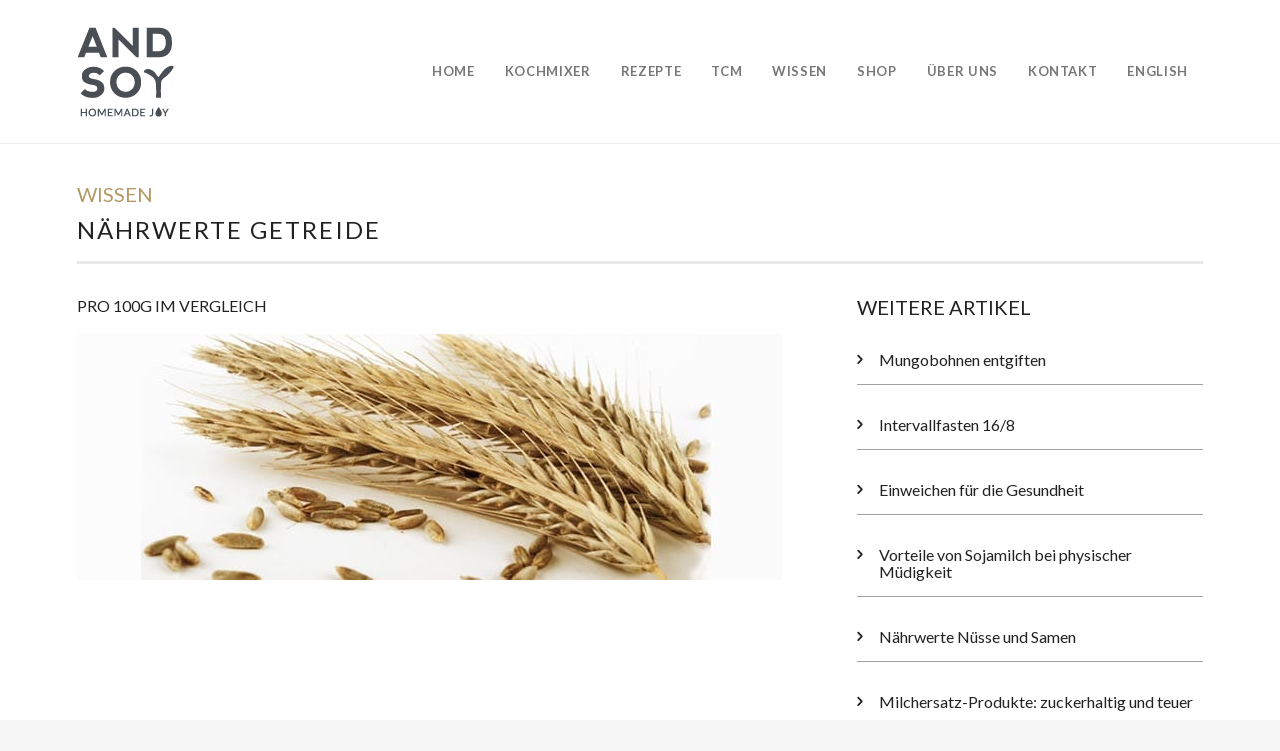

--- FILE ---
content_type: text/html; charset=UTF-8
request_url: https://www.andsoy.com/wissen/getreide/
body_size: 10155
content:
<!doctype html>
<html lang="de-DE" id="html" prefix="og: http://ogp.me/ns# fb: http://ogp.me/ns/fb#">
<head>
  <meta charset="utf-8">
  <meta http-equiv="x-ua-compatible" content="ie=edge">
  <meta name="viewport" content="width=device-width, initial-scale=1, shrink-to-fit=no">
  <title>Nährwerte Getreide - Andsoy</title>
<meta name='robots' content='max-image-preview:large' />
	<style>img:is([sizes="auto" i], [sizes^="auto," i]) { contain-intrinsic-size: 3000px 1500px }</style>
	<link rel="alternate" hreflang="en" href="https://www.andsoy.com/wissen/nutritional-value-of-grains/?lang=en" />
<link rel="alternate" hreflang="de" href="https://www.andsoy.com/wissen/getreide/" />
<link rel="alternate" hreflang="x-default" href="https://www.andsoy.com/wissen/getreide/" />

<!-- This site is optimized with the Yoast SEO Premium plugin v5.8 - https://yoast.com/wordpress/plugins/seo/ -->
<link rel="canonical" href="http://https%3A%2F%2Fwww.andsoy.com%2Fwissen%2Fgetreide%2F" />
<meta property="og:locale" content="de_DE" />
<meta property="og:type" content="article" />
<meta property="og:title" content="Nährwerte Getreide - Andsoy" />
<meta property="og:description" content="PRO 100G IM VERGLEICH" />
<meta property="og:url" content="http://https%253A%252F%252Fwww.andsoy.com%252Fwissen%252Fgetreide%252F" />
<meta property="og:site_name" content="Andsoy" />
<meta property="article:publisher" content="https://www.facebook.com/and.soy.homemade.joy/" />
<meta property="og:image" content="https://www.andsoy.com/wp-content/uploads/2017/10/getreide2.jpg" />
<meta property="og:image:secure_url" content="https://www.andsoy.com/wp-content/uploads/2017/10/getreide2.jpg" />
<meta property="og:image:width" content="705" />
<meta property="og:image:height" content="246" />
<meta name="twitter:card" content="summary" />
<meta name="twitter:description" content="PRO 100G IM VERGLEICH" />
<meta name="twitter:title" content="Nährwerte Getreide - Andsoy" />
<meta name="twitter:image" content="https://www.andsoy.com/wp-content/uploads/2017/10/getreide2.jpg" />
<script type='application/ld+json'>{"@context":"http:\/\/schema.org","@type":"WebSite","@id":"#website","url":"https:\/\/www.andsoy.com\/","name":"Andsoy","potentialAction":{"@type":"SearchAction","target":"https:\/\/www.andsoy.com\/?s={search_term_string}","query-input":"required name=search_term_string"}}</script>
<!-- / Yoast SEO Premium plugin. -->


<link data-minify="1" rel='stylesheet' id='pt-cv-public-style-css' href='https://www.andsoy.com/wp-content/cache/min/1/wp-content/plugins/content-views-query-and-display-post-page/public/assets/css/cv.css?ver=1762425489' type='text/css' media='all' />
<link rel='stylesheet' id='pt-cv-public-pro-style-css' href='https://www.andsoy.com/wp-content/plugins/pt-content-views-pro/public/assets/css/cvpro.min.css?ver=4.8.1' type='text/css' media='all' />
<style id='wp-emoji-styles-inline-css' type='text/css'>

	img.wp-smiley, img.emoji {
		display: inline !important;
		border: none !important;
		box-shadow: none !important;
		height: 1em !important;
		width: 1em !important;
		margin: 0 0.07em !important;
		vertical-align: -0.1em !important;
		background: none !important;
		padding: 0 !important;
	}
</style>
<link rel='stylesheet' id='wp-block-library-css' href='https://www.andsoy.com/wp-includes/css/dist/block-library/style.min.css?ver=6.8.3' type='text/css' media='all' />
<style id='global-styles-inline-css' type='text/css'>
:root{--wp--preset--aspect-ratio--square: 1;--wp--preset--aspect-ratio--4-3: 4/3;--wp--preset--aspect-ratio--3-4: 3/4;--wp--preset--aspect-ratio--3-2: 3/2;--wp--preset--aspect-ratio--2-3: 2/3;--wp--preset--aspect-ratio--16-9: 16/9;--wp--preset--aspect-ratio--9-16: 9/16;--wp--preset--color--black: #000000;--wp--preset--color--cyan-bluish-gray: #abb8c3;--wp--preset--color--white: #ffffff;--wp--preset--color--pale-pink: #f78da7;--wp--preset--color--vivid-red: #cf2e2e;--wp--preset--color--luminous-vivid-orange: #ff6900;--wp--preset--color--luminous-vivid-amber: #fcb900;--wp--preset--color--light-green-cyan: #7bdcb5;--wp--preset--color--vivid-green-cyan: #00d084;--wp--preset--color--pale-cyan-blue: #8ed1fc;--wp--preset--color--vivid-cyan-blue: #0693e3;--wp--preset--color--vivid-purple: #9b51e0;--wp--preset--gradient--vivid-cyan-blue-to-vivid-purple: linear-gradient(135deg,rgba(6,147,227,1) 0%,rgb(155,81,224) 100%);--wp--preset--gradient--light-green-cyan-to-vivid-green-cyan: linear-gradient(135deg,rgb(122,220,180) 0%,rgb(0,208,130) 100%);--wp--preset--gradient--luminous-vivid-amber-to-luminous-vivid-orange: linear-gradient(135deg,rgba(252,185,0,1) 0%,rgba(255,105,0,1) 100%);--wp--preset--gradient--luminous-vivid-orange-to-vivid-red: linear-gradient(135deg,rgba(255,105,0,1) 0%,rgb(207,46,46) 100%);--wp--preset--gradient--very-light-gray-to-cyan-bluish-gray: linear-gradient(135deg,rgb(238,238,238) 0%,rgb(169,184,195) 100%);--wp--preset--gradient--cool-to-warm-spectrum: linear-gradient(135deg,rgb(74,234,220) 0%,rgb(151,120,209) 20%,rgb(207,42,186) 40%,rgb(238,44,130) 60%,rgb(251,105,98) 80%,rgb(254,248,76) 100%);--wp--preset--gradient--blush-light-purple: linear-gradient(135deg,rgb(255,206,236) 0%,rgb(152,150,240) 100%);--wp--preset--gradient--blush-bordeaux: linear-gradient(135deg,rgb(254,205,165) 0%,rgb(254,45,45) 50%,rgb(107,0,62) 100%);--wp--preset--gradient--luminous-dusk: linear-gradient(135deg,rgb(255,203,112) 0%,rgb(199,81,192) 50%,rgb(65,88,208) 100%);--wp--preset--gradient--pale-ocean: linear-gradient(135deg,rgb(255,245,203) 0%,rgb(182,227,212) 50%,rgb(51,167,181) 100%);--wp--preset--gradient--electric-grass: linear-gradient(135deg,rgb(202,248,128) 0%,rgb(113,206,126) 100%);--wp--preset--gradient--midnight: linear-gradient(135deg,rgb(2,3,129) 0%,rgb(40,116,252) 100%);--wp--preset--font-size--small: 13px;--wp--preset--font-size--medium: 20px;--wp--preset--font-size--large: 36px;--wp--preset--font-size--x-large: 42px;--wp--preset--spacing--20: 0.44rem;--wp--preset--spacing--30: 0.67rem;--wp--preset--spacing--40: 1rem;--wp--preset--spacing--50: 1.5rem;--wp--preset--spacing--60: 2.25rem;--wp--preset--spacing--70: 3.38rem;--wp--preset--spacing--80: 5.06rem;--wp--preset--shadow--natural: 6px 6px 9px rgba(0, 0, 0, 0.2);--wp--preset--shadow--deep: 12px 12px 50px rgba(0, 0, 0, 0.4);--wp--preset--shadow--sharp: 6px 6px 0px rgba(0, 0, 0, 0.2);--wp--preset--shadow--outlined: 6px 6px 0px -3px rgba(255, 255, 255, 1), 6px 6px rgba(0, 0, 0, 1);--wp--preset--shadow--crisp: 6px 6px 0px rgba(0, 0, 0, 1);}:where(body) { margin: 0; }.wp-site-blocks > .alignleft { float: left; margin-right: 2em; }.wp-site-blocks > .alignright { float: right; margin-left: 2em; }.wp-site-blocks > .aligncenter { justify-content: center; margin-left: auto; margin-right: auto; }:where(.is-layout-flex){gap: 0.5em;}:where(.is-layout-grid){gap: 0.5em;}.is-layout-flow > .alignleft{float: left;margin-inline-start: 0;margin-inline-end: 2em;}.is-layout-flow > .alignright{float: right;margin-inline-start: 2em;margin-inline-end: 0;}.is-layout-flow > .aligncenter{margin-left: auto !important;margin-right: auto !important;}.is-layout-constrained > .alignleft{float: left;margin-inline-start: 0;margin-inline-end: 2em;}.is-layout-constrained > .alignright{float: right;margin-inline-start: 2em;margin-inline-end: 0;}.is-layout-constrained > .aligncenter{margin-left: auto !important;margin-right: auto !important;}.is-layout-constrained > :where(:not(.alignleft):not(.alignright):not(.alignfull)){margin-left: auto !important;margin-right: auto !important;}body .is-layout-flex{display: flex;}.is-layout-flex{flex-wrap: wrap;align-items: center;}.is-layout-flex > :is(*, div){margin: 0;}body .is-layout-grid{display: grid;}.is-layout-grid > :is(*, div){margin: 0;}body{padding-top: 0px;padding-right: 0px;padding-bottom: 0px;padding-left: 0px;}a:where(:not(.wp-element-button)){text-decoration: underline;}:root :where(.wp-element-button, .wp-block-button__link){background-color: #32373c;border-width: 0;color: #fff;font-family: inherit;font-size: inherit;line-height: inherit;padding: calc(0.667em + 2px) calc(1.333em + 2px);text-decoration: none;}.has-black-color{color: var(--wp--preset--color--black) !important;}.has-cyan-bluish-gray-color{color: var(--wp--preset--color--cyan-bluish-gray) !important;}.has-white-color{color: var(--wp--preset--color--white) !important;}.has-pale-pink-color{color: var(--wp--preset--color--pale-pink) !important;}.has-vivid-red-color{color: var(--wp--preset--color--vivid-red) !important;}.has-luminous-vivid-orange-color{color: var(--wp--preset--color--luminous-vivid-orange) !important;}.has-luminous-vivid-amber-color{color: var(--wp--preset--color--luminous-vivid-amber) !important;}.has-light-green-cyan-color{color: var(--wp--preset--color--light-green-cyan) !important;}.has-vivid-green-cyan-color{color: var(--wp--preset--color--vivid-green-cyan) !important;}.has-pale-cyan-blue-color{color: var(--wp--preset--color--pale-cyan-blue) !important;}.has-vivid-cyan-blue-color{color: var(--wp--preset--color--vivid-cyan-blue) !important;}.has-vivid-purple-color{color: var(--wp--preset--color--vivid-purple) !important;}.has-black-background-color{background-color: var(--wp--preset--color--black) !important;}.has-cyan-bluish-gray-background-color{background-color: var(--wp--preset--color--cyan-bluish-gray) !important;}.has-white-background-color{background-color: var(--wp--preset--color--white) !important;}.has-pale-pink-background-color{background-color: var(--wp--preset--color--pale-pink) !important;}.has-vivid-red-background-color{background-color: var(--wp--preset--color--vivid-red) !important;}.has-luminous-vivid-orange-background-color{background-color: var(--wp--preset--color--luminous-vivid-orange) !important;}.has-luminous-vivid-amber-background-color{background-color: var(--wp--preset--color--luminous-vivid-amber) !important;}.has-light-green-cyan-background-color{background-color: var(--wp--preset--color--light-green-cyan) !important;}.has-vivid-green-cyan-background-color{background-color: var(--wp--preset--color--vivid-green-cyan) !important;}.has-pale-cyan-blue-background-color{background-color: var(--wp--preset--color--pale-cyan-blue) !important;}.has-vivid-cyan-blue-background-color{background-color: var(--wp--preset--color--vivid-cyan-blue) !important;}.has-vivid-purple-background-color{background-color: var(--wp--preset--color--vivid-purple) !important;}.has-black-border-color{border-color: var(--wp--preset--color--black) !important;}.has-cyan-bluish-gray-border-color{border-color: var(--wp--preset--color--cyan-bluish-gray) !important;}.has-white-border-color{border-color: var(--wp--preset--color--white) !important;}.has-pale-pink-border-color{border-color: var(--wp--preset--color--pale-pink) !important;}.has-vivid-red-border-color{border-color: var(--wp--preset--color--vivid-red) !important;}.has-luminous-vivid-orange-border-color{border-color: var(--wp--preset--color--luminous-vivid-orange) !important;}.has-luminous-vivid-amber-border-color{border-color: var(--wp--preset--color--luminous-vivid-amber) !important;}.has-light-green-cyan-border-color{border-color: var(--wp--preset--color--light-green-cyan) !important;}.has-vivid-green-cyan-border-color{border-color: var(--wp--preset--color--vivid-green-cyan) !important;}.has-pale-cyan-blue-border-color{border-color: var(--wp--preset--color--pale-cyan-blue) !important;}.has-vivid-cyan-blue-border-color{border-color: var(--wp--preset--color--vivid-cyan-blue) !important;}.has-vivid-purple-border-color{border-color: var(--wp--preset--color--vivid-purple) !important;}.has-vivid-cyan-blue-to-vivid-purple-gradient-background{background: var(--wp--preset--gradient--vivid-cyan-blue-to-vivid-purple) !important;}.has-light-green-cyan-to-vivid-green-cyan-gradient-background{background: var(--wp--preset--gradient--light-green-cyan-to-vivid-green-cyan) !important;}.has-luminous-vivid-amber-to-luminous-vivid-orange-gradient-background{background: var(--wp--preset--gradient--luminous-vivid-amber-to-luminous-vivid-orange) !important;}.has-luminous-vivid-orange-to-vivid-red-gradient-background{background: var(--wp--preset--gradient--luminous-vivid-orange-to-vivid-red) !important;}.has-very-light-gray-to-cyan-bluish-gray-gradient-background{background: var(--wp--preset--gradient--very-light-gray-to-cyan-bluish-gray) !important;}.has-cool-to-warm-spectrum-gradient-background{background: var(--wp--preset--gradient--cool-to-warm-spectrum) !important;}.has-blush-light-purple-gradient-background{background: var(--wp--preset--gradient--blush-light-purple) !important;}.has-blush-bordeaux-gradient-background{background: var(--wp--preset--gradient--blush-bordeaux) !important;}.has-luminous-dusk-gradient-background{background: var(--wp--preset--gradient--luminous-dusk) !important;}.has-pale-ocean-gradient-background{background: var(--wp--preset--gradient--pale-ocean) !important;}.has-electric-grass-gradient-background{background: var(--wp--preset--gradient--electric-grass) !important;}.has-midnight-gradient-background{background: var(--wp--preset--gradient--midnight) !important;}.has-small-font-size{font-size: var(--wp--preset--font-size--small) !important;}.has-medium-font-size{font-size: var(--wp--preset--font-size--medium) !important;}.has-large-font-size{font-size: var(--wp--preset--font-size--large) !important;}.has-x-large-font-size{font-size: var(--wp--preset--font-size--x-large) !important;}
:where(.wp-block-post-template.is-layout-flex){gap: 1.25em;}:where(.wp-block-post-template.is-layout-grid){gap: 1.25em;}
:where(.wp-block-columns.is-layout-flex){gap: 2em;}:where(.wp-block-columns.is-layout-grid){gap: 2em;}
:root :where(.wp-block-pullquote){font-size: 1.5em;line-height: 1.6;}
</style>
<link data-minify="1" rel='stylesheet' id='wpml-blocks-css' href='https://www.andsoy.com/wp-content/cache/min/1/wp-content/plugins/sitepress-multilingual-cms/dist/css/blocks/styles.css?ver=1762425489' type='text/css' media='all' />
<link data-minify="1" rel='stylesheet' id='contact-form-7-css' href='https://www.andsoy.com/wp-content/cache/min/1/wp-content/plugins/contact-form-7/includes/css/styles.css?ver=1762425489' type='text/css' media='all' />
<link data-minify="1" rel='stylesheet' id='neko-framework/external-style-css' href='https://www.andsoy.com/wp-content/cache/min/1/wp-content/plugins/neko-framework/assets/external-plugins/external-plugins.min.css?ver=1762425489' type='text/css' media='all' />
<link data-minify="1" rel='stylesheet' id='neko-framework/layout-style-css' href='https://www.andsoy.com/wp-content/cache/min/1/wp-content/plugins/neko-framework/assets/css/layout/neko-framework-layout.css?ver=1762425489' type='text/css' media='all' />
<link data-minify="1" rel='stylesheet' id='neko-framework/color-style-css' href='https://www.andsoy.com/wp-content/cache/min/1/wp-content/plugins/neko-framework/assets/css/color/neko-framework-color.css?ver=1762425489' type='text/css' media='all' />
<link data-minify="1" rel='stylesheet' id='widgetopts-styles-css' href='https://www.andsoy.com/wp-content/cache/min/1/wp-content/plugins/widget-options/assets/css/widget-options.css?ver=1762425489' type='text/css' media='all' />
<link rel='stylesheet' id='wpml-legacy-horizontal-list-0-css' href='//www.andsoy.com/wp-content/plugins/sitepress-multilingual-cms/templates/language-switchers/legacy-list-horizontal/style.min.css?ver=1' type='text/css' media='all' />
<link rel='stylesheet' id='wpml-menu-item-0-css' href='//www.andsoy.com/wp-content/plugins/sitepress-multilingual-cms/templates/language-switchers/menu-item/style.min.css?ver=1' type='text/css' media='all' />
<link data-minify="1" rel='stylesheet' id='sage/main.css-css' href='https://www.andsoy.com/wp-content/cache/min/1/wp-content/themes/andsoy/dist/styles/main_ce6f2dcd.css?ver=1762425489' type='text/css' media='all' />
<script type="text/javascript" src="https://www.andsoy.com/wp-includes/js/jquery/jquery.min.js?ver=3.7.1" id="jquery-core-js"></script>

<link rel="https://api.w.org/" href="https://www.andsoy.com/wp-json/" /><link rel="EditURI" type="application/rsd+xml" title="RSD" href="https://www.andsoy.com/xmlrpc.php?rsd" />
<meta name="generator" content="WordPress 6.8.3" />
<link rel='shortlink' href='https://www.andsoy.com/?p=412' />
<link rel="alternate" title="oEmbed (JSON)" type="application/json+oembed" href="https://www.andsoy.com/wp-json/oembed/1.0/embed?url=https%3A%2F%2Fwww.andsoy.com%2Fwissen%2Fgetreide%2F" />
<link rel="alternate" title="oEmbed (XML)" type="text/xml+oembed" href="https://www.andsoy.com/wp-json/oembed/1.0/embed?url=https%3A%2F%2Fwww.andsoy.com%2Fwissen%2Fgetreide%2F&#038;format=xml" />
<meta name="generator" content="WPML ver:4.6.3 stt:1,3;" />
<link rel="icon" href="https://www.andsoy.com/wp-content/uploads/2017/10/cropped-logo-big-32x32.png" sizes="32x32" />
<link rel="icon" href="https://www.andsoy.com/wp-content/uploads/2017/10/cropped-logo-big-192x192.png" sizes="192x192" />
<link rel="apple-touch-icon" href="https://www.andsoy.com/wp-content/uploads/2017/10/cropped-logo-big-180x180.png" />
<meta name="msapplication-TileImage" content="https://www.andsoy.com/wp-content/uploads/2017/10/cropped-logo-big-270x270.png" />
<noscript><style id="rocket-lazyload-nojs-css">.rll-youtube-player, [data-lazy-src]{display:none !important;}</style></noscript>
  <!-- Google Tag Manager -->
  <script>
    (function(w,d,s,l,i){w[l]=w[l]||[];w[l].push({'gtm.start':
    new Date().getTime(),event:'gtm.js'});var f=d.getElementsByTagName(s)[0],
    j=d.createElement(s),dl=l!='dataLayer'?'&l='+l:'';j.async=true;j.src=
    'https://www.googletagmanager.com/gtm.js?id='+i+dl;f.parentNode.insertBefore(j,f);
    })(window,document,'script','dataLayer','GTM-TZB73H8');
  </script>
  <!-- End Google Tag Manager -->
</head>

<body id="main-body" class="wp-singular wissen-template-default single single-wissen postid-412 single-format-standard wp-theme-andsoyresources main-app activate-appear-animation header-7 parallaxed-footer getreide app-data index-data singular-data single-data single-wissen-data single-wissen-getreide-data">
  <!-- Google Tag Manager (noscript) -->
  <noscript><iframe src="https://www.googletagmanager.com/ns.html?id=GTM-TZB73H8" height="0" width="0"
      style="display:none;visibility:hidden"></iframe></noscript>
  <!-- End Google Tag Manager (noscript) -->
  <div id="body_header">
        <header class="menu-header navbar-fixed-top">
  <div class="container">
    <nav class="navbar navbar-default" role="navigation">
      <div class="navbar-header">
        <!-- hamburger button -->
        <button type="button" class="navbar-toggle" data-toggle="collapse" data-target=".navbar-collapse">
          <span class="sr-only">Toggle navigation</span>
          <span class="icon-bar"></span>
          <span class="icon-bar"></span>
          <span class="icon-bar"></span>
        </button>

        <a class="navbar-brand" href="https://www.andsoy.com/">
          <img src="data:image/svg+xml,%3Csvg%20xmlns='http://www.w3.org/2000/svg'%20viewBox='0%200%200%200'%3E%3C/svg%3E" alt="AND SOY" class="main-logo" data-lazy-src="https://www.andsoy.com/wp-content/themes/andsoy/dist/images/logo-neu_93434cb8.png" /><noscript><img src="https://www.andsoy.com/wp-content/themes/andsoy/dist/images/logo-neu_93434cb8.png" alt="AND SOY" class="main-logo" /></noscript>
        </a>
      </div>

            <div class="collapse navbar-collapse"><ul id="menu-header-navigation" class="nav navbar-nav navbar-right"><li id="menu-item-43" class="menu-item menu-item-type-post_type menu-item-object-page menu-item-home menu-item-43"><a href="https://www.andsoy.com/">Home</a></li>
<li id="menu-item-46" class="has-sub-menu menu-item menu-item-type-post_type menu-item-object-page menu-item-has-children menu-item-46"><a href="https://www.andsoy.com/geraete/">Kochmixer</a>
<ul class="sub-menu">
	<li id="menu-item-185" class="menu-item menu-item-type-post_type menu-item-object-page menu-item-185"><a href="https://www.andsoy.com/geraete/">Kochmixer</a></li>
	<li id="menu-item-186" class="menu-item menu-item-type-post_type menu-item-object-page menu-item-186"><a href="https://www.andsoy.com/kundenmeinungen/">Kundenmeinungen</a></li>
	<li id="menu-item-575" class="menu-item menu-item-type-post_type menu-item-object-videos menu-item-575"><a href="https://www.andsoy.com/videos/sojamilch-selber-machen/">Kochvideo</a></li>
</ul>
</li>
<li id="menu-item-39" class="has-sub-menu menu-item menu-item-type-post_type menu-item-object-page menu-item-has-children menu-item-39"><a href="https://www.andsoy.com/rezepte/">Rezepte</a>
<ul class="sub-menu">
	<li id="menu-item-607" class="menu-item menu-item-type-post_type menu-item-object-rezepte menu-item-607"><a href="https://www.andsoy.com/rezepte/babybrei/">Babybrei</a></li>
	<li id="menu-item-606" class="menu-item menu-item-type-post_type menu-item-object-rezepte menu-item-606"><a href="https://www.andsoy.com/rezepte/congee/">Congee</a></li>
	<li id="menu-item-608" class="menu-item menu-item-type-post_type menu-item-object-rezepte menu-item-608"><a href="https://www.andsoy.com/rezepte/pflanzliche/">Pflanzliche Drinks</a></li>
	<li id="menu-item-605" class="menu-item menu-item-type-post_type menu-item-object-rezepte menu-item-605"><a href="https://www.andsoy.com/rezepte/beilagen/">Resteküche</a></li>
	<li id="menu-item-604" class="menu-item menu-item-type-post_type menu-item-object-rezepte menu-item-604"><a href="https://www.andsoy.com/rezepte/smoothies/">Smoothies</a></li>
	<li id="menu-item-603" class="menu-item menu-item-type-post_type menu-item-object-rezepte menu-item-603"><a href="https://www.andsoy.com/rezepte/suppen/">Suppen</a></li>
	<li id="menu-item-602" class="menu-item menu-item-type-post_type menu-item-object-rezepte menu-item-602"><a href="https://www.andsoy.com/rezepte/desserts/">Desserts</a></li>
	<li id="menu-item-1059" class="menu-item menu-item-type-post_type menu-item-object-rezepte menu-item-1059"><a href="https://www.andsoy.com/rezepte/tofu/">Tofu</a></li>
</ul>
</li>
<li id="menu-item-1103" class="menu-item menu-item-type-post_type menu-item-object-page menu-item-1103"><a href="https://www.andsoy.com/tcm/">TCM</a></li>
<li id="menu-item-40" class="menu-item menu-item-type-post_type menu-item-object-page menu-item-40"><a href="https://www.andsoy.com/wissen/">Wissen</a></li>
<li id="menu-item-47" class="menu-item menu-item-type-custom menu-item-object-custom menu-item-47"><a href="https://shop.andsoy.com">Shop</a></li>
<li id="menu-item-1129" class="has-sub-menu menu-item menu-item-type-custom menu-item-object-custom menu-item-has-children menu-item-1129"><a href="#">Über uns</a>
<ul class="sub-menu">
	<li id="menu-item-41" class="has-sub-menu menu-item menu-item-type-post_type menu-item-object-page menu-item-41"><a href="https://www.andsoy.com/ueber-uns/">Über uns</a></li>
	<li id="menu-item-816" class="menu-item menu-item-type-post_type menu-item-object-page menu-item-816"><a href="https://www.andsoy.com/news/">News</a></li>
	<li id="menu-item-429" class="menu-item menu-item-type-post_type menu-item-object-page menu-item-429"><a href="https://www.andsoy.com/media/">Media</a></li>
	<li id="menu-item-427" class="menu-item menu-item-type-post_type menu-item-object-page menu-item-427"><a href="https://www.andsoy.com/testimonals/">Testimonals</a></li>
	<li id="menu-item-426" class="menu-item menu-item-type-post_type menu-item-object-page menu-item-426"><a href="https://www.andsoy.com/verkaufsstellen/">Verkaufsstellen</a></li>
</ul>
</li>
<li id="menu-item-476" class="menu-item menu-item-type-post_type menu-item-object-page menu-item-476"><a href="https://www.andsoy.com/kontakt/">Kontakt</a></li>
<li id="menu-item-wpml-ls-2-en" class="menu-item wpml-ls-slot-2 wpml-ls-item wpml-ls-item-en wpml-ls-menu-item wpml-ls-first-item wpml-ls-last-item menu-item-type-wpml_ls_menu_item menu-item-object-wpml_ls_menu_item menu-item-wpml-ls-2-en"><a href="https://www.andsoy.com/wissen/nutritional-value-of-grains/?lang=en" title="English"><span class="wpml-ls-native" lang="en">English</span></a></li>
</ul></div>
          </nav>
  </div>
</header>
  </div>
  <main id="content" class="light-color">
    <section class="page-top">
          </section>
    <article>
  <section>
    <div class="container">
      <header class="page-header">
  <h2>Wissen</h2>
  <h1 class="entry-title">
    Nährwerte Getreide
      </h1>
</header>
      <div class="row">
        <div class="col-md-8 mb-xs">
                     <div class="post-412 wissen type-wissen status-publish format-standard has-post-thumbnail hentry">
    <div class="entry-content">
        <p>PRO 100G IM VERGLEICH</p>
    </div>
    <footer>
            </footer>
</div>
                              <figure class="single-featured-image">
            <img width="705" height="246" src="data:image/svg+xml,%3Csvg%20xmlns='http://www.w3.org/2000/svg'%20viewBox='0%200%20705%20246'%3E%3C/svg%3E" class="attachment-post-thumbnail size-post-thumbnail wp-post-image" alt="Nährwerte Getreide" decoding="async" data-lazy-srcset="https://www.andsoy.com/wp-content/uploads/2017/10/getreide2.jpg 705w, https://www.andsoy.com/wp-content/uploads/2017/10/getreide2-300x105.jpg 300w" data-lazy-sizes="(max-width: 705px) 100vw, 705px" data-lazy-src="https://www.andsoy.com/wp-content/uploads/2017/10/getreide2.jpg" /><noscript><img width="705" height="246" src="https://www.andsoy.com/wp-content/uploads/2017/10/getreide2.jpg" class="attachment-post-thumbnail size-post-thumbnail wp-post-image" alt="Nährwerte Getreide" decoding="async" srcset="https://www.andsoy.com/wp-content/uploads/2017/10/getreide2.jpg 705w, https://www.andsoy.com/wp-content/uploads/2017/10/getreide2-300x105.jpg 300w" sizes="(max-width: 705px) 100vw, 705px" /></noscript>          </figure>
                  </div>
        <div class="col-md-4">
                    <h3>Weitere Artikel</h3>
          <div class="pt-cv-wrapper"><div class="pt-cv-view pt-cv-grid pt-cv-colsys pt-cv-sharp-buttons" id="pt-cv-view-a92d58eaoz"><div data-id="pt-cv-page-1" class="pt-cv-page" data-cvc="1"><div class="col-md-12 col-sm-12 col-xs-12 pt-cv-content-item pt-cv-1-col"  data-pid="208"><div class='pt-cv-ifield'><h4 class="pt-cv-title"><a href="https://www.andsoy.com/wissen/mungobohnen/" class="_self cvplbd" target="_self" >Mungobohnen entgiften</a></h4></div></div>
<div class="col-md-12 col-sm-12 col-xs-12 pt-cv-content-item pt-cv-1-col"  data-pid="1116"><div class='pt-cv-ifield'><h4 class="pt-cv-title"><a href="https://www.andsoy.com/wissen/intervallfasten-16-8/" class="_self cvplbd" target="_self" >Intervallfasten 16/8</a></h4></div></div>
<div class="col-md-12 col-sm-12 col-xs-12 pt-cv-content-item pt-cv-1-col"  data-pid="406"><div class='pt-cv-ifield'><h4 class="pt-cv-title"><a href="https://www.andsoy.com/wissen/einweichen/" class="_self cvplbd" target="_self" >Einweichen für die Gesundheit</a></h4></div></div>
<div class="col-md-12 col-sm-12 col-xs-12 pt-cv-content-item pt-cv-1-col"  data-pid="405"><div class='pt-cv-ifield'><h4 class="pt-cv-title"><a href="https://www.andsoy.com/wissen/vorteile-von-sojamilch-bei-physischer-mudigkeit/" class="_self cvplbd" target="_self" >Vorteile von Sojamilch bei physischer Müdigkeit</a></h4></div></div>
<div class="col-md-12 col-sm-12 col-xs-12 pt-cv-content-item pt-cv-1-col"  data-pid="413"><div class='pt-cv-ifield'><h4 class="pt-cv-title"><a href="https://www.andsoy.com/wissen/nuss/" class="_self cvplbd" target="_self" >Nährwerte Nüsse und Samen</a></h4></div></div>
<div class="col-md-12 col-sm-12 col-xs-12 pt-cv-content-item pt-cv-1-col"  data-pid="199"><div class='pt-cv-ifield'><h4 class="pt-cv-title"><a href="https://www.andsoy.com/wissen/ohnemilch/" class="_self cvplbd" target="_self" >Milchersatz-Produkte: zuckerhaltig und teuer</a></h4></div></div>
<div class="col-md-12 col-sm-12 col-xs-12 pt-cv-content-item pt-cv-1-col"  data-pid="409"><div class='pt-cv-ifield'><h4 class="pt-cv-title"><a href="https://www.andsoy.com/wissen/naehrwerte/" class="_self cvplbd" target="_self" >Nährwerte Bohnen</a></h4></div></div>
<div class="col-md-12 col-sm-12 col-xs-12 pt-cv-content-item pt-cv-1-col"  data-pid="200"><div class='pt-cv-ifield'><h4 class="pt-cv-title"><a href="https://www.andsoy.com/wissen/bohnen/" class="_self cvplbd" target="_self" >Warum machen Bohnen so Gesund?</a></h4></div></div></div></div></div>			<style type="text/css" id="pt-cv-inline-style-c4cf8e08hm">#pt-cv-view-a92d58eaoz.pt-cv-post-border .pt-cv-content-item   { border-top-style: solid; border-left-style: solid; }
#pt-cv-view-a92d58eaoz  .pt-cv-hover-wrapper::before   { background-color: rgba(0,0,0,.3) !important; }
#pt-cv-view-a92d58eaoz  .pt-cv-content-item:hover .pt-cv-hover-wrapper::before   { background-color: rgba(51,51,51,.6) !important; }
#pt-cv-view-a92d58eaoz:not(.pt-cv-nohover) .pt-cv-mask *   { color: #fff; }
#pt-cv-view-a92d58eaoz .pt-cv-carousel-caption  { background-color: rgba(51,51,51,.6) !important; }
#pt-cv-view-a92d58eaoz .pt-cv-specialp * { color: #fff !important; background-color: #CC3333 !important; }
#pt-cv-view-a92d58eaoz .pt-cv-pficon  { color: #bbb !important; }
#pt-cv-view-a92d58eaoz  .add_to_cart_button, #pt-cv-view-a92d58eaoz  .add_to_cart_button *   { color: #ffffff !important; background-color: #00aeef !important; }
#pt-cv-view-a92d58eaoz  .woocommerce-onsale   { color: #ffffff !important; background-color: #ff5a5f !important; }
#pt-cv-view-a92d58eaoz .pt-cv-readmore  { color: #ffffff !important; background-color: #00aeef !important; }
#pt-cv-view-a92d58eaoz .pt-cv-readmore:hover  { color: #ffffff !important; background-color: #00aeef !important; }
#pt-cv-view-a92d58eaoz  + .pt-cv-pagination-wrapper .pt-cv-more , #pt-cv-view-a92d58eaoz  + .pt-cv-pagination-wrapper .pagination .active a { color: #ffffff !important; background-color: #00aeef !important; }
[id^='pt-cv-filter-bar-a92d58eaoz'] .active.pt-cv-filter-option, [id^='pt-cv-filter-bar-a92d58eaoz'] .active .pt-cv-filter-option, [id^='pt-cv-filter-bar-a92d58eaoz'] .selected.pt-cv-filter-option, [id^='pt-cv-filter-bar-a92d58eaoz'] .dropdown-toggle   { color: #fff !important; background-color: #00aeef !important; }
[id^='pt-cv-filter-bar-a92d58eaoz'] .pt-cv-filter-title   { color: #fff !important; background-color: #00aeef !important; }
#pt-cv-view-a92d58eaoz .pt-cv-gls-header  { background-color: #00aeef !important; }</style>
			
        </div>
      </div>
    </div>
  </section>
    <section class="pt-medium light-color">
    <div class="container">
      <div class="row">
        <div class="col-sm-12">
          <table class="table table-bordered">
												<thead>
													<tr>
														<th width="26%"></th>
														<th width="19%">Kcal<br /><br /></th>
														<th width="17%">Fett <br /> g</th>
                            <th width="20%">Kohlenhydrate <br /> g</th>
                            <th width="18%">Eiweiss<br /> g </th>
                           
                         
													</tr>
												</thead>
												<tbody>
													<tr>
														<td>6-Korn-Mischung</td>
														<td>309</td>
													
                            <td>2,5</td>
                            <td>61</td>
                            <td>10,6</td>
                          
                          
													</tr>
													<tr>
														<td>Amaranth</td>
														<td>365</td>
                            <td>7</td>
                            <td>56,8</td>
                            <td>14</td>
                           
                           
													</tr>
													<tr>
														<td>Bulgur</td>
														<td>321</td>
														
                            <td>1</td>
                            <td>68,9</td>
                            <td>9</td>
                          
                            
													</tr>
													<tr>
														<td>Weizen</td>
													<td>339</td>
                            <td>2,5</td>
                            <td>71</td>
                            <td>14</td>
                           
                           
													</tr>
                          
                          	<tr>
														<td>Braunhirse</td>
													<td>325</td>
                            <td>4,5</td>
                            <td>54,2</td>
                            <td>9,9</td>
                         
                           
													</tr>
                          
                          	<tr>
														<td>Dinkel</td>
													<td>324</td>
                            <td>2,7</td>
                            <td>63,2</td>
                            <td>11,6</td>
                       
                            
													</tr>
                          
                                 	<tr>
														<td>Gerste</td>
													<td>320</td>
                            <td>2,1</td>
                            <td>64,3</td>
                            <td>9,8</td>
													</tr>
                          
                                 	<tr>
														<td>Grünkern</td>
													<td>338</td>
                            <td>2,7</td>
                            <td>63,2</td>
                            <td>10,8</td>
													</tr>
                          
                          <tr>
														<td>Hafer</td>
													<td>353</td>
                            <td>7,1</td>
                            <td>59,8</td>
                            <td>11,7</td>
													</tr>
                          
                          <tr>
														<td>Hartweizen</td>
													<td>314</td>
                            <td>1,5</td>
                            <td>63</td>
                            <td>11</td>
													</tr>
                          
                          <tr>
														<td>Hirse</td>
													<td>360</td>
                            <td>3,9</td>
                            <td>68,8</td>
                            <td>10,6</td>
													</tr>
                          
                          <tr>
														<td>Kamut</td>
													<td>328</td>
                            <td>2</td>
                            <td>63,5</td>
                            <td>13,9</td>
													</tr>
                          
                          <tr>
														<td>Quinoa</td>
													<td>343</td>
                            <td>5</td>
                            <td>60,8</td>
                            <td>13,8</td>
													</tr>
                          
                          <tr>
														<td>Roggen</td>
													<td>294</td>
                            <td>1,7</td>
                            <td>59,7</td>
                            <td>9</td>
													</tr>
                          
                          <tr>
														<td>Vollreis</td>
													<td>354</td>
                            <td>2,5</td>
                            <td>72</td>
                            <td>8</td>
													</tr>
                          
												</tbody>
											</table>
        </div>
      </div>
    </div>
  </section>
  </article>
    <secion class="page-bottom">
          </secion>
  </main>
  <div id="body_footer">
        <footer id="main-footer">
  <div class="container">
    <div class="row">
      <div class="col-sm-12 text-center">
        <div class="footer-widget">
          <a href="home-1.html">
            <img src="data:image/svg+xml,%3Csvg%20xmlns='http://www.w3.org/2000/svg'%20viewBox='0%200%200%200'%3E%3C/svg%3E" alt="andsoy homemade joy" class="pb responsive" data-lazy-src="https://www.andsoy.com/wp-content/themes/andsoy/dist/images/logo-footer_c8126d57.png" /><noscript><img src="https://www.andsoy.com/wp-content/themes/andsoy/dist/images/logo-footer_c8126d57.png" alt="andsoy homemade joy" class="pb responsive" /></noscript>
          </a>
          <address>
            <p>
              Agnesgasse 16 | 1190 Wien, Österreich | Tel: +43 1 934 66 51 | <a href="mailto:office@andsoy.com">
                office@andsoy.com</a>
            </p>
          </address>
                    <div class="menu-footer-navigation-container"><ul id="menu-footer-navigation" class="menu"><li id="menu-item-25" class="menu-item menu-item-type-post_type menu-item-object-page menu-item-privacy-policy menu-item-25"><a rel="privacy-policy" href="https://www.andsoy.com/datenschutz/">Datenschutzerklärung</a></li>
<li id="menu-item-24" class="menu-item menu-item-type-post_type menu-item-object-page menu-item-24"><a href="https://www.andsoy.com/agb/">Allgemeine Geschäftsbedingungen</a></li>
<li id="menu-item-23" class="menu-item menu-item-type-post_type menu-item-object-page menu-item-23"><a href="https://www.andsoy.com/lieferung/">Versandkosten</a></li>
<li id="menu-item-22" class="menu-item menu-item-type-post_type menu-item-object-page menu-item-22"><a href="https://www.andsoy.com/impressum/">Impressum</a></li>
<li id="menu-item-2318" class="menu-item menu-item-type-post_type menu-item-object-page menu-item-2318"><a href="https://www.andsoy.com/newsletter/">Newsletter</a></li>
</ul></div>
                  </div>
      </div>
    </div>
  </div>
  <div id="footer-rights">
    <div class="container">
      <div class="row">
        <div class="col-md-12">
          <p>Copyright © 2026 ANDSOY GmbH/ All rights reserved.</p>
        </div>
      </div>
    </div>
  </div>
</footer>
    <script type="speculationrules">
{"prefetch":[{"source":"document","where":{"and":[{"href_matches":"\/*"},{"not":{"href_matches":["\/wp-*.php","\/wp-admin\/*","\/wp-content\/uploads\/*","\/wp-content\/*","\/wp-content\/plugins\/*","\/wp-content\/themes\/andsoy\/resources\/*","\/*\\?(.+)"]}},{"not":{"selector_matches":"a[rel~=\"nofollow\"]"}},{"not":{"selector_matches":".no-prefetch, .no-prefetch a"}}]},"eagerness":"conservative"}]}
</script>
<script type="text/javascript" src="https://www.andsoy.com/wp-includes/js/dist/hooks.min.js?ver=4d63a3d491d11ffd8ac6" id="wp-hooks-js"></script>
<script type="text/javascript" src="https://www.andsoy.com/wp-includes/js/dist/i18n.min.js?ver=5e580eb46a90c2b997e6" id="wp-i18n-js"></script>


<script type="text/javascript" id="contact-form-7-js-translations">
/* <![CDATA[ */
( function( domain, translations ) {
	var localeData = translations.locale_data[ domain ] || translations.locale_data.messages;
	localeData[""].domain = domain;
	wp.i18n.setLocaleData( localeData, domain );
} )( "contact-form-7", {"translation-revision-date":"2025-10-26 03:28:49+0000","generator":"GlotPress\/4.0.3","domain":"messages","locale_data":{"messages":{"":{"domain":"messages","plural-forms":"nplurals=2; plural=n != 1;","lang":"de"},"This contact form is placed in the wrong place.":["Dieses Kontaktformular wurde an der falschen Stelle platziert."],"Error:":["Fehler:"]}},"comment":{"reference":"includes\/js\/index.js"}} );
/* ]]> */
</script>


<script type="text/javascript" id="pt-cv-content-views-script-js-extra">
/* <![CDATA[ */
var PT_CV_PUBLIC = {"_prefix":"pt-cv-","page_to_show":"5","_nonce":"60e26eeda8","is_admin":"","is_mobile":"","ajaxurl":"https:\/\/www.andsoy.com\/wp-admin\/admin-ajax.php","lang":"de","loading_image_src":"data:image\/gif;base64,R0lGODlhDwAPALMPAMrKygwMDJOTkz09PZWVla+vr3p6euTk5M7OzuXl5TMzMwAAAJmZmWZmZszMzP\/\/\/yH\/[base64]\/wyVlamTi3nSdgwFNdhEJgTJoNyoB9ISYoQmdjiZPcj7EYCAeCF1gEDo4Dz2eIAAAh+QQFCgAPACwCAAAADQANAAAEM\/DJBxiYeLKdX3IJZT1FU0iIg2RNKx3OkZVnZ98ToRD4MyiDnkAh6BkNC0MvsAj0kMpHBAAh+QQFCgAPACwGAAAACQAPAAAEMDC59KpFDll73HkAA2wVY5KgiK5b0RRoI6MuzG6EQqCDMlSGheEhUAgqgUUAFRySIgAh+QQFCgAPACwCAAIADQANAAAEM\/DJKZNLND\/[base64]","live_filter_submit":"Submit","live_filter_reset":"Reset","is_mobile_tablet":"","sf_no_post_found":"Es wurden keine Beitr\u00e4ge gefunden."};
var PT_CV_PAGINATION = {"first":"\u00ab","prev":"\u2039","next":"\u203a","last":"\u00bb","goto_first":"Gehe zur ersten Seite","goto_prev":"Gehe zur vorherigen Seite","goto_next":"Gehe zur n\u00e4chsten Seite","goto_last":"Gehe zur letzten Seite","current_page":"Aktuelle Seite ist","goto_page":"Seite aufrufen"};
/* ]]> */
</script>






<script>window.lazyLoadOptions=[{elements_selector:"img[data-lazy-src],.rocket-lazyload,iframe[data-lazy-src]",data_src:"lazy-src",data_srcset:"lazy-srcset",data_sizes:"lazy-sizes",class_loading:"lazyloading",class_loaded:"lazyloaded",threshold:300,callback_loaded:function(element){if(element.tagName==="IFRAME"&&element.dataset.rocketLazyload=="fitvidscompatible"){if(element.classList.contains("lazyloaded")){if(typeof window.jQuery!="undefined"){if(jQuery.fn.fitVids){jQuery(element).parent().fitVids()}}}}}},{elements_selector:".rocket-lazyload",data_src:"lazy-src",data_srcset:"lazy-srcset",data_sizes:"lazy-sizes",class_loading:"lazyloading",class_loaded:"lazyloaded",threshold:300,}];window.addEventListener('LazyLoad::Initialized',function(e){var lazyLoadInstance=e.detail.instance;if(window.MutationObserver){var observer=new MutationObserver(function(mutations){var image_count=0;var iframe_count=0;var rocketlazy_count=0;mutations.forEach(function(mutation){for(var i=0;i<mutation.addedNodes.length;i++){if(typeof mutation.addedNodes[i].getElementsByTagName!=='function'){continue}
if(typeof mutation.addedNodes[i].getElementsByClassName!=='function'){continue}
images=mutation.addedNodes[i].getElementsByTagName('img');is_image=mutation.addedNodes[i].tagName=="IMG";iframes=mutation.addedNodes[i].getElementsByTagName('iframe');is_iframe=mutation.addedNodes[i].tagName=="IFRAME";rocket_lazy=mutation.addedNodes[i].getElementsByClassName('rocket-lazyload');image_count+=images.length;iframe_count+=iframes.length;rocketlazy_count+=rocket_lazy.length;if(is_image){image_count+=1}
if(is_iframe){iframe_count+=1}}});if(image_count>0||iframe_count>0||rocketlazy_count>0){lazyLoadInstance.update()}});var b=document.getElementsByTagName("body")[0];var config={childList:!0,subtree:!0};observer.observe(b,config)}},!1)</script><script data-no-minify="1" async src="https://www.andsoy.com/wp-content/plugins/wp-rocket/assets/js/lazyload/17.8.3/lazyload.min.js"></script>  </div>
<script src="https://www.andsoy.com/wp-content/cache/min/1/0888add9bd38a82feaf0abe7690a4cdd.js" data-minify="1" defer></script></body>

</html>

<!-- This website is like a Rocket, isn't it? Performance optimized by WP Rocket. Learn more: https://wp-rocket.me -->

--- FILE ---
content_type: text/css; charset=utf-8
request_url: https://www.andsoy.com/wp-content/cache/min/1/wp-content/themes/andsoy/dist/styles/main_ce6f2dcd.css?ver=1762425489
body_size: 4300
content:
@import url(https://fonts.googleapis.com/css?family=Lato:400,700,900);@font-face{font-display:swap;font-family:custom-icons;src:url(/wp-content/themes/andsoy/dist/fonts/custom-icons_3b3dc087.eot);src:url(/wp-content/themes/andsoy/dist/fonts/custom-icons_3b3dc087.eot#iefix) format("embedded-opentype"),url(/wp-content/themes/andsoy/dist/fonts/custom-icons_257350cc.woff) format("woff"),url(/wp-content/themes/andsoy/dist/fonts/custom-icons_46ae079e.ttf) format("truetype"),url(/wp-content/themes/andsoy/dist/fonts/custom-icons_e805f76b.svg#custom-icons) format("svg");font-weight:400;font-style:normal}[class*=" icon-"]:before,[class^=icon-]:before{font-family:custom-icons;font-style:normal;font-weight:400;speak:none;display:inline-block;text-decoration:inherit;width:1em;margin-right:.2em;text-align:center;font-variant:normal;text-transform:none;line-height:1em;margin-left:.2em}.icon-glyph:before{content:"\E800"}.icon-glyph-1:before{content:"\E801"}.icon-glyph-2:before{content:"\E802"}.icon-glyph-3:before{content:"\E803"}.icon-glyph-4:before{content:"\E804"}.icon-glyph-5:before{content:"\E805"}.icon-glyph-6:before{content:"\E806"}.icon-glyph-7:before{content:"\E807"}.icon-glyph-8:before{content:"\E808"}.icon-glyph-9:before{content:"\E809"}.icon-glyph-10:before{content:"\E80A"}.icon-glyph-11:before{content:"\E80B"}.icon-glyph-12:before{content:"\E80C"}.icon-glyph-13:before{content:"\E80D"}.icon-glyph-14:before{content:"\E80E"}.icon-glyph-15:before{content:"\E80F"}.icon-glyph-16:before{content:"\E810"}.icon-glyph-17:before{content:"\E811"}.icon-glyph-18:before{content:"\E812"}.icon-glyph-19:before{content:"\E813"}.icon-glyph-20:before{content:"\E814"}.icon-glyph-21:before{content:"\E815"}.icon-glyph-22:before{content:"\E816"}.icon-glyph-23:before{content:"\E817"}.icon-glyph-24:before{content:"\E818"}.icon-glyph-25:before{content:"\E819"}.icon-glyph-26:before{content:"\E81A"}.icon-glyph-27:before{content:"\E81B"}.icon-glyph-28:before{content:"\E81C"}.icon-glyph-29:before{content:"\E81D"}.icon-glyph-30:before{content:"\E81E"}.icon-glyph-31:before{content:"\E81F"}.icon-glyph-32:before{content:"\E820"}.icon-glyph-33:before{content:"\E821"}.icon-glyph-34:before{content:"\E822"}.icon-glyph-35:before{content:"\E823"}.icon-glyph-36:before{content:"\E824"}.icon-glyph-37:before{content:"\E825"}.icon-glyph-38:before{content:"\E826"}.icon-glyph-39:before{content:"\E827"}.icon-glyph-40:before{content:"\E828"}.icon-glyph-41:before{content:"\E829"}.icon-glyph-42:before{content:"\E82A"}.icon-glyph-43:before{content:"\E82B"}.icon-glyph-44:before{content:"\E82C"}.icon-glyph-45:before{content:"\E82D"}.icon-glyph-46:before{content:"\E82E"}.icon-glyph-47:before{content:"\E82F"}.icon-glyph-48:before{content:"\E830"}.icon-glyph-49:before{content:"\E831"}.icon-glyph-50:before{content:"\E832"}.icon-glyph-51:before{content:"\E833"}.icon-glyph-52:before{content:"\E834"}.icon-glyph-53:before{content:"\E835"}.icon-glyph-54:before{content:"\E836"}.icon-glyph-55:before{content:"\E837"}.icon-glyph-56:before{content:"\E838"}.icon-glyph-57:before{content:"\E839"}.icon-glyph-58:before{content:"\E83A"}.icon-glyph-59:before{content:"\E83B"}.icon-glyph-60:before{content:"\E83C"}.icon-glyph-61:before{content:"\E83D"}.icon-glyph-62:before{content:"\E83E"}.icon-glyph-63:before{content:"\E83F"}.icon-glyph-64:before{content:"\E840"}.icon-glyph-65:before{content:"\E841"}.icon-glyph-66:before{content:"\E842"}.icon-glyph-67:before{content:"\E843"}.icon-glyph-68:before{content:"\E844"}.icon-glyph-69:before{content:"\E845"}.icon-glyph-70:before{content:"\E846"}.icon-glyph-71:before{content:"\E847"}.icon-glyph-72:before{content:"\E848"}.icon-glyph-73:before{content:"\E849"}.icon-glyph-74:before{content:"\E84A"}.icon-glyph-75:before{content:"\E84B"}.icon-glyph-76:before{content:"\E84C"}.icon-glyph-77:before{content:"\E84D"}.icon-glyph-78:before{content:"\E84E"}.icon-glyph-79:before{content:"\E84F"}.icon-glyph-80:before{content:"\E850"}.icon-glyph-81:before{content:"\E851"}.icon-glyph-82:before{content:"\E852"}.icon-glyph-83:before{content:"\E853"}.icon-glyph-84:before{content:"\E854"}.icon-glyph-85:before{content:"\E855"}.icon-glyph-86:before{content:"\E856"}.icon-glyph-87:before{content:"\E857"}.icon-glyph-88:before{content:"\E858"}.icon-glyph-89:before{content:"\E859"}.icon-glyph-90:before{content:"\E85A"}.icon-glyph-91:before{content:"\E85B"}.icon-glyph-92:before{content:"\E85C"}.icon-glyph-93:before{content:"\E85D"}.icon-glyph-94:before{content:"\E85E"}.icon-glyph-95:before{content:"\E85F"}.icon-glyph-96:before{content:"\E860"}.icon-glyph-97:before{content:"\E861"}.icon-glyph-98:before{content:"\E862"}.icon-glyph-99:before{content:"\E863"}.icon-glyph-100:before{content:"\E864"}.icon-glyph-101:before{content:"\E865"}.icon-glyph-102:before{content:"\E866"}.icon-glyph-103:before{content:"\E867"}.icon-glyph-104:before{content:"\E868"}.icon-glyph-105:before{content:"\E869"}.icon-glyph-106:before{content:"\E86A"}.icon-glyph-107:before{content:"\E86B"}.icon-glyph-108:before{content:"\E86C"}.icon-glyph-109:before{content:"\E86D"}.icon-glyph-110:before{content:"\E86E"}.icon-glyph-111:before{content:"\E86F"}.icon-glyph-112:before{content:"\E870"}.icon-glyph-113:before{content:"\E871"}.icon-glyph-114:before{content:"\E872"}.icon-glyph-115:before{content:"\E873"}.icon-glyph-116:before{content:"\E874"}.icon-glyph-117:before{content:"\E875"}.icon-glyph-118:before{content:"\E876"}.icon-glyph-119:before{content:"\E877"}.icon-glyph-120:before{content:"\E878"}.icon-glyph-121:before{content:"\E879"}.icon-glyph-122:before{content:"\E87A"}.icon-glyph-123:before{content:"\E87B"}.icon-glyph-124:before{content:"\E87C"}.icon-glyph-125:before{content:"\E87D"}.icon-glyph-126:before{content:"\E87E"}.icon-glyph-127:before{content:"\E87F"}.icon-glyph-128:before{content:"\E880"}.icon-glyph-129:before{content:"\E881"}.icon-glyph-130:before{content:"\E882"}.icon-glyph-131:before{content:"\E883"}.icon-glyph-132:before{content:"\E884"}.icon-glyph-133:before{content:"\E885"}.icon-glyph-134:before{content:"\E886"}.icon-glyph-135:before{content:"\E887"}.icon-glyph-136:before{content:"\E888"}.icon-glyph-137:before{content:"\E889"}.icon-glyph-138:before{content:"\E88A"}.icon-glyph-139:before{content:"\E88B"}.icon-glyph-140:before{content:"\E88C"}.icon-glyph-141:before{content:"\E88D"}.icon-glyph-142:before{content:"\E88E"}.icon-glyph-143:before{content:"\E88F"}.icon-glyph-144:before{content:"\E890"}.icon-glyph-145:before{content:"\E891"}.icon-glyph-146:before{content:"\E892"}.icon-glyph-147:before{content:"\E893"}.icon-glyph-148:before{content:"\E894"}.icon-glyph-149:before{content:"\E895"}.icon-glyph-150:before{content:"\E896"}.icon-glyph-151:before{content:"\E897"}.icon-glyph-152:before{content:"\E898"}.icon-glyph-153:before{content:"\E899"}.icon-glyph-154:before{content:"\E89A"}.icon-glyph-155:before{content:"\E89B"}.icon-glyph-156:before{content:"\E89C"}.icon-glyph-157:before{content:"\E89D"}.icon-glyph-158:before{content:"\E89E"}.icon-glyph-159:before{content:"\E89F"}.icon-glyph-160:before{content:"\E8A0"}.icon-glyph-161:before{content:"\E8A1"}.icon-glyph-162:before{content:"\E8A2"}.icon-glyph-163:before{content:"\E8A3"}.icon-glyph-164:before{content:"\E8A4"}.icon-glyph-165:before{content:"\E8A5"}.icon-glyph-166:before{content:"\E8A6"}.icon-glyph-167:before{content:"\E8A7"}.icon-glyph-168:before{content:"\E8A8"}.icon-glyph-169:before{content:"\E8A9"}.icon-glyph-170:before{content:"\E8AA"}.icon-glyph-171:before{content:"\E8AB"}.icon-glyph-172:before{content:"\E8AC"}.icon-glyph-173:before{content:"\E8AD"}.icon-glyph-174:before{content:"\E8AE"}.icon-glyph-175:before{content:"\E8AF"}.icon-glyph-176:before{content:"\E8B0"}.icon-glyph-177:before{content:"\E8B1"}.icon-glyph-178:before{content:"\E8B2"}.icon-glyph-179:before{content:"\E8B3"}.icon-glyph-180:before{content:"\E8B4"}.icon-glyph-181:before{content:"\E8B5"}.icon-glyph-182:before{content:"\E8B6"}.icon-glyph-183:before{content:"\E8B7"}.icon-glyph-184:before{content:"\E8B8"}.icon-glyph-185:before{content:"\E8B9"}.icon-glyph-186:before{content:"\E8BA"}.icon-glyph-187:before{content:"\E8BB"}.icon-glyph-188:before{content:"\E8BC"}.icon-glyph-189:before{content:"\E8BD"}.icon-glyph-190:before{content:"\E8BE"}.icon-glyph-191:before{content:"\E8BF"}.icon-glyph-192:before{content:"\E8C0"}.icon-glyph-193:before{content:"\E8C1"}.icon-glyph-194:before{content:"\E8C2"}.icon-glyph-195:before{content:"\E8C3"}.icon-glyph-196:before{content:"\E8C4"}.icon-glyph-197:before{content:"\E8C5"}.icon-glyph-198:before{content:"\E8C6"}.icon-glyph-199:before{content:"\E8C7"}.icon-glyph-200:before{content:"\E8C8"}.icon-glyph-201:before{content:"\E8C9"}.icon-glyph-202:before{content:"\E8CA"}.icon-glyph-203:before{content:"\E8CB"}.icon-glyph-204:before{content:"\E8CC"}.icon-glyph-205:before{content:"\E8CD"}.icon-glyph-206:before{content:"\E8CE"}.icon-glyph-207:before{content:"\E8CF"}.icon-glyph-208:before{content:"\E8D0"}.icon-glyph-209:before{content:"\E8D1"}.icon-glyph-210:before{content:"\E8D2"}.icon-glyph-211:before{content:"\E8D3"}.icon-glyph-212:before{content:"\E8D4"}.icon-glyph-213:before{content:"\E8D5"}.icon-glyph-214:before{content:"\E8D6"}.icon-glyph-215:before{content:"\E8D7"}.icon-glyph-216:before{content:"\E8D8"}.icon-glyph-217:before{content:"\E8D9"}.icon-glyph-218:before{content:"\E8DA"}.icon-glyph-219:before{content:"\E8DB"}.icon-glyph-220:before{content:"\E8DC"}.icon-glyph-221:before{content:"\E8DD"}.icon-glyph-222:before{content:"\E8DE"}.icon-glyph-223:before{content:"\E8DF"}.icon-glyph-224:before{content:"\E8E0"}.icon-glyph-225:before{content:"\E8E1"}.icon-glyph-226:before{content:"\E8E2"}.icon-glyph-227:before{content:"\E8E3"}.icon-glyph-228:before{content:"\E8E4"}.icon-glyph-229:before{content:"\E8E5"}.icon-glyph-230:before{content:"\E8E6"}.icon-glyph-231:before{content:"\E8E7"}.icon-glyph-232:before{content:"\E8E8"}.icon-glyph-233:before{content:"\E8E9"}.icon-glyph-234:before{content:"\E8EA"}.icon-glyph-235:before{content:"\E8EB"}.icon-glyph-236:before{content:"\E8EC"}.icon-glyph-237:before{content:"\E8ED"}.icon-glyph-238:before{content:"\E8EE"}.icon-glyph-239:before{content:"\E8EF"}.icon-glyph-240:before{content:"\E8F0"}.icon-glyph-241:before{content:"\E8F1"}.icon-glyph-242:before{content:"\E8F2"}.icon-glyph-243:before{content:"\E8F3"}.icon-glyph-244:before{content:"\E8F4"}.icon-glyph-245:before{content:"\E8F5"}.icon-glyph-246:before{content:"\E8F6"}.icon-glyph-247:before{content:"\E8F7"}.icon-glyph-248:before{content:"\E8F8"}.icon-glyph-249:before{content:"\E8F9"}.icon-glyph-250:before{content:"\E8FA"}.icon-glyph-251:before{content:"\E8FB"}.icon-glyph-252:before{content:"\E8FC"}.icon-glyph-253:before{content:"\E8FD"}.icon-glyph-254:before{content:"\E8FE"}.icon-glyph-255:before{content:"\E8FF"}.icon-glyph-256:before{content:"\E900"}.icon-glyph-257:before{content:"\E901"}.icon-glyph-258:before{content:"\E902"}.icon-glyph-259:before{content:"\E903"}.icon-glyph-260:before{content:"\E904"}.icon-glyph-261:before{content:"\E905"}.icon-glyph-262:before{content:"\E906"}.icon-glyph-263:before{content:"\E907"}.icon-glyph-264:before{content:"\E908"}.icon-glyph-265:before{content:"\E909"}.icon-glyph-266:before{content:"\E90A"}.icon-glyph-267:before{content:"\E90B"}.icon-glyph-268:before{content:"\E90C"}.icon-glyph-269:before{content:"\E90D"}.icon-glyph-270:before{content:"\E90E"}.icon-glyph-271:before{content:"\E90F"}.icon-glyph-272:before{content:"\E910"}.icon-glyph-273:before{content:"\E911"}.icon-glyph-274:before{content:"\E912"}.icon-glyph-275:before{content:"\E913"}.icon-glyph-276:before{content:"\E914"}.icon-glyph-277:before{content:"\E915"}.icon-glyph-278:before{content:"\E916"}.icon-glyph-279:before{content:"\E917"}.icon-glyph-280:before{content:"\E918"}.icon-glyph-281:before{content:"\E919"}.icon-glyph-282:before{content:"\E91A"}.icon-glyph-283:before{content:"\E91B"}.icon-glyph-284:before{content:"\E91C"}.icon-glyph-285:before{content:"\E91D"}.icon-glyph-286:before{content:"\E91E"}.icon-glyph-287:before{content:"\E91F"}.icon-glyph-288:before{content:"\E920"}.icon-glyph-289:before{content:"\E921"}.icon-glyph-290:before{content:"\E922"}.icon-glyph-291:before{content:"\E923"}.icon-glyph-292:before{content:"\E924"}.icon-glyph-293:before{content:"\E925"}.icon-glyph-294:before{content:"\E926"}.icon-glyph-295:before{content:"\E927"}.icon-glyph-296:before{content:"\E928"}.icon-glyph-297:before{content:"\E929"}.icon-glyph-298:before{content:"\E92A"}.icon-glyph-299:before{content:"\E92B"}.icon-glyph-300:before{content:"\E92C"}.icon-glyph-301:before{content:"\E92D"}.icon-glyph-302:before{content:"\E92E"}.icon-glyph-303:before{content:"\E92F"}.icon-glyph-304:before{content:"\E930"}.icon-glyph-305:before{content:"\E931"}.icon-glyph-306:before{content:"\E932"}.icon-glyph-307:before{content:"\E933"}.icon-glyph-308:before{content:"\E934"}.icon-glyph-309:before{content:"\E935"}.icon-glyph-310:before{content:"\E936"}.icon-glyph-311:before{content:"\E937"}.icon-glyph-312:before{content:"\E938"}.icon-glyph-313:before{content:"\E939"}.icon-glyph-314:before{content:"\E93A"}.icon-glyph-315:before{content:"\E93B"}.icon-glyph-316:before{content:"\E93C"}.icon-glyph-317:before{content:"\E93D"}.icon-glyph-318:before{content:"\E93E"}.icon-glyph-319:before{content:"\E93F"}.icon-glyph-320:before{content:"\E940"}.icon-glyph-321:before{content:"\E941"}.icon-glyph-322:before{content:"\E942"}.icon-glyph-323:before{content:"\E943"}.icon-glyph-324:before{content:"\E944"}.icon-glyph-325:before{content:"\E945"}.icon-glyph-326:before{content:"\E946"}.icon-glyph-327:before{content:"\E947"}.icon-glyph-328:before{content:"\E948"}.icon-glyph-329:before{content:"\E949"}.icon-glyph-330:before{content:"\E94A"}.icon-glyph-331:before{content:"\E94B"}.icon-glyph-332:before{content:"\E94C"}.icon-glyph-333:before{content:"\E94D"}.icon-glyph-334:before{content:"\E94E"}.icon-glyph-335:before{content:"\E94F"}.icon-glyph-336:before{content:"\E950"}.icon-glyph-337:before{content:"\E951"}.icon-glyph-338:before{content:"\E952"}.icon-glyph-339:before{content:"\E953"}.icon-glyph-340:before{content:"\E954"}.icon-glyph-341:before{content:"\E955"}.icon-glyph-342:before{content:"\E956"}.icon-glyph-343:before{content:"\E957"}.icon-glyph-344:before{content:"\E958"}.icon-glyph-345:before{content:"\E959"}.icon-glyph-346:before{content:"\E95A"}.icon-glyph-347:before{content:"\E95B"}.icon-glyph-348:before{content:"\E95C"}.icon-glyph-349:before{content:"\E95D"}.icon-glyph-350:before{content:"\E95E"}.icon-down-open:before{content:"\E95F"}.icon-up-open:before{content:"\E960"}.icon-left-open:before{content:"\E961"}.icon-right-open:before{content:"\E962"}h1{font-size:36px}@media (max-width:991px){h1{font-size:24px}}h2.lead{color:#b39964;margin-top:0}.p-b-sm{padding-bottom:10px}.p-b-md{padding-bottom:20px}.p-b-lg{padding-bottom:30px}ol#myList{list-style-type:decimal}body#main-body{padding-top:144px}body.single-rezepte .pt-cv-view .pt-cv-page,body.single-videos .pt-cv-view .pt-cv-page,body.single-wissen .pt-cv-view .pt-cv-page{padding:0;margin:0}body.single-rezepte .pt-cv-view .pt-cv-page .pt-cv-content-item .pt-cv-ifield,body.single-videos .pt-cv-view .pt-cv-page .pt-cv-content-item .pt-cv-ifield,body.single-wissen .pt-cv-view .pt-cv-page .pt-cv-content-item .pt-cv-ifield{border-bottom:1px solid #a2a2a2;padding-bottom:0}body.single-rezepte .pt-cv-view .pt-cv-page .pt-cv-content-item .pt-cv-title,body.single-videos .pt-cv-view .pt-cv-page .pt-cv-content-item .pt-cv-title,body.single-wissen .pt-cv-view .pt-cv-page .pt-cv-content-item .pt-cv-title{margin-bottom:0}body.single-rezepte .pt-cv-view .pt-cv-page .pt-cv-content-item .pt-cv-title a,body.single-videos .pt-cv-view .pt-cv-page .pt-cv-content-item .pt-cv-title a,body.single-wissen .pt-cv-view .pt-cv-page .pt-cv-content-item .pt-cv-title a{color:#222;text-transform:none;font-size:16px;display:block;position:relative;padding:16px 0 16px 22px;-webkit-transition:all .3s ease-out;-o-transition:all .3s ease-out;transition:all .3s ease-out}body.single-rezepte .pt-cv-view .pt-cv-page .pt-cv-content-item .pt-cv-title a:before,body.single-videos .pt-cv-view .pt-cv-page .pt-cv-content-item .pt-cv-title a:before,body.single-wissen .pt-cv-view .pt-cv-page .pt-cv-content-item .pt-cv-title a:before{position:absolute;left:0;font-family:custom-icons,sans-serif;content:"\E962";margin-right:6px}body.single-rezepte .pt-cv-view .pt-cv-page .pt-cv-content-item .pt-cv-title a.active,body.single-rezepte .pt-cv-view .pt-cv-page .pt-cv-content-item .pt-cv-title a:hover,body.single-videos .pt-cv-view .pt-cv-page .pt-cv-content-item .pt-cv-title a.active,body.single-videos .pt-cv-view .pt-cv-page .pt-cv-content-item .pt-cv-title a:hover,body.single-wissen .pt-cv-view .pt-cv-page .pt-cv-content-item .pt-cv-title a.active,body.single-wissen .pt-cv-view .pt-cv-page .pt-cv-content-item .pt-cv-title a:hover{color:#b39964;padding-left:0;text-decoration:none}body.single-rezepte .pt-cv-view .pt-cv-page .pt-cv-content-item .pt-cv-title a.active:before,body.single-rezepte .pt-cv-view .pt-cv-page .pt-cv-content-item .pt-cv-title a:hover:before,body.single-videos .pt-cv-view .pt-cv-page .pt-cv-content-item .pt-cv-title a.active:before,body.single-videos .pt-cv-view .pt-cv-page .pt-cv-content-item .pt-cv-title a:hover:before,body.single-wissen .pt-cv-view .pt-cv-page .pt-cv-content-item .pt-cv-title a.active:before,body.single-wissen .pt-cv-view .pt-cv-page .pt-cv-content-item .pt-cv-title a:hover:before{right:0;left:auto}.tp-banner-container{padding:0}.tp-banner,.tp-banner-container{width:100%;position:relative}.tp-banner-fullscreen-container{width:100%;position:relative;padding:0}#rs-slider-elements,#rs-slider-fullscreen,#rs-slider-fullwidth{visibility:hidden;height:100%}.fullscreenvideo video,.html5-fullscreen,.no-video-playback-capabilitites,.video-flash{width:100%;height:100%}#rs-slider-elements .h1,#rs-slider-elements .h2,#rs-slider-elements .h3,#rs-slider-elements h1,#rs-slider-elements h2,#rs-slider-elements h3,#rs-slider-fullscreen .h1,#rs-slider-fullscreen .h2,#rs-slider-fullscreen .h3,#rs-slider-fullscreen h1,#rs-slider-fullscreen h2,#rs-slider-fullscreen h3,#rs-slider-fullwidth .h1,#rs-slider-fullwidth .h2,#rs-slider-fullwidth .h3,#rs-slider-fullwidth h1,#rs-slider-fullwidth h2,#rs-slider-fullwidth h3{margin:0;padding:0}#rs-slider-elements h1.x-large,#rs-slider-fullscreen h1.x-large,h1.x-large{padding-bottom:10px;margin-bottom:0}@media (max-width:480px){#rs-slider-elements .h1,#rs-slider-elements h1,#rs-slider-fullscreen .h1,#rs-slider-fullscreen h1,#rs-slider-fullwidth .h1,#rs-slider-fullwidth h1{font-size:22px}#rs-slider-elements .h2,#rs-slider-elements .h3,#rs-slider-elements h2,#rs-slider-elements h3,#rs-slider-fullscreen .h2,#rs-slider-fullscreen .h3,#rs-slider-fullscreen h2,#rs-slider-fullscreen h3,#rs-slider-fullwidth .h2,#rs-slider-fullwidth .h3,#rs-slider-fullwidth h2,#rs-slider-fullwidth h3{font-size:14px}#rs-slider-elements .btn,#rs-slider-elements .btn.large,#rs-slider-fullscreen .btn,#rs-slider-fullscreen .btn.large,#rs-slider-fullwidth .btn,#rs-slider-fullwidth .btn.large{white-space:nowrap;font-size:14px;padding:10px!important}.slider-btn-wrapper{padding-top:40px!important}}.custom-neko-skin .tp-leftarrow.round,.custom-neko-skin .tp-rightarrow.round{background:none!important;line-height:40px;text-align:center;opacity:.2}.custom-neko-skin .tp-leftarrow.round:hover,.custom-neko-skin .tp-rightarrow.round:hover{opacity:1}.custom-neko-skin .tp-leftarrow.round:before,.custom-neko-skin .tp-rightarrow.round:before{font-family:custom-icons,Arial,Verdana,Tahoma,sans-serif;color:#fff;font-size:40px}.custom-neko-skin .tp-rightarrow.round:before{content:"\E8CC"}.custom-neko-skin .tp-leftarrow.round:before{content:"\E8CD"}.custom-neko-skin .tp-bullets.preview4 .bullet{background:none!important;border:2px solid #fff!important;width:10px!important;height:10px!important;margin:5px}.custom-neko-skin .tp-bullets.preview4 .bullet.selected,.custom-neko-skin .tp-bullets.preview4 .bullet:hover{background:#fff!important;width:10px!important;height:10px!important;border:2px solid #fff!important}.custom-neko-skin .tp-bullets.simplebullets.round .bullet{height:10px;width:10px;border-radius:50%;background:#fff;display:inline-block;margin:0 5px;opacity:.5}.custom-neko-skin .tp-bullets.simplebullets.round .bullet.selected,.custom-neko-skin .tp-bullets.simplebullets.round .bullet:hover{cursor:pointer;opacity:1}#back-to-portfolio i:before{margin-right:17px}.neko-Ajax-loader{overflow:hidden;position:relative}.neko-Ajax-loader .swiper-preloader{position:absolute;left:0;bottom:-300px;z-index:1;text-align:center;line-height:100px;background:hsla(0,0%,100%,.6);height:100px;width:100%;opacity:0;font-size:25px;-webkit-transition:.3s;-o-transition:.3s;transition:.3s}.neko-Ajax-loader .swiper-preloader.visible{bottom:0;opacity:1}@media (max-width:1025px){.swiper-horizontal .swiper-scrollbar{height:30px;bottom:auto;top:0;background:hsla(0,0%,100%,.6)}.swiper-horizontal .swiper-scrollbar-drag{background:rgba(0,0,0,.6)}}.service-row{margin-right:-50px;margin-left:-50px}.img-absolute{position:relative}.img-absolute .img-absolute-wrapper{position:absolute;top:0;left:0}.img-absolute-spacer{height:100px}#coming-soon-3 label{display:none}#coming-soon-3 .form-control{color:#fff;font-weight:700}.logo-coming-soon{width:200px}@media (max-width:1024px){body.header-6 .menu-header:not(.scroll-header) .navbar-default .navbar-nav>li>a.btn.border{color:#222;border-color:#222}}@media (max-width:1024px){.neko-mega-menu.image-background{background:none}}.footer-widget ul.menu{list-style:none;font-size:14.4px;padding:0}.footer-widget ul.menu li{list-style:none;display:inline}.footer-widget ul.menu li:after{margin-left:4px;content:"|"}figure.single-featured-image img{max-width:100%;height:auto}.page-header{padding-top:30px;padding-bottom:30px}.page-header h1,.page-header h2{display:block}.page-header h1{font-size:28px}body.rezepte .page-header{margin-bottom:20px}body.rezepte .page-header h1{margin-bottom:0}.full-width-featured-image{overflow:hidden;margin-bottom:24px}.full-width-featured-image img{width:100%;height:auto}body.suppen .full-width-featured-image{max-height:450px}body.customer-opinions .pt-cv-content-item{margin-bottom:30px}body.customer-opinions .pt-cv-title{font-size:24px;font-weight:500;text-transform:uppercase;margin-bottom:.5em;line-height:40px}body.customer-opinions .pt-cv-title a{color:#000}body.customer-opinions .pt-cv-content{font-size:18px;margin-bottom:0}body.customer-opinions .pt-cv-ctf-name:before{content:"von";margin-right:5px}body.customer-opinions .pt-cv-ctf-date{font-weight:600;font-style:italic}body.customer-opinions .pt-cv-ctf-date:before{content:"am";margin-right:5px}body.testimonals .pt-cv-content-item{margin-bottom:40px}body.single-rezepte article header:after,body.single-wissen article header:after,body.single article header:after{content:" ";display:block;background:#222;opacity:.1;height:3px;width:100%;margin-top:16px}body.single-rezepte article header h2,body.single-wissen article header h2,body.single article header h2{color:#b39964;text-transform:uppercase;font-size:20px;margin-bottom:0}body.single-rezepte article header h1,body.single-wissen article header h1,body.single article header h1{font-size:24px}body.single-rezepte article .entry-content h3,body.single-wissen article .entry-content h3,body.single article .entry-content h3{font-size:20px;font-weight:500}.side-image img{width:100%;height:auto}.rezepte-navigation{padding-top:20px;text-align:right}.rezepte-navigation a{position:relative;display:inline-block;vertical-align:middle;-webkit-transition:all 1s cubic-bezier(.23,1,.32,1);-o-transition:all 1s cubic-bezier(.23,1,.32,1);transition:all 1s cubic-bezier(.23,1,.32,1);background:none;color:#fff;border-color:#fff}.rezepte-navigation a:hover{-webkit-transition:all .3s cubic-bezier(.77,0,.175,1);-o-transition:all .3s cubic-bezier(.77,0,.175,1);transition:all .3s cubic-bezier(.77,0,.175,1);color:#b39964;background:#fff;border-color:#fff}.rezepte-navigation a:hover i{background-color:#997f4b;border-color:#997f4b}.rezepte-navigation a:hover i:before{color:#f7f7f7}.rezepte-navigation a i{position:relative;float:left;padding:12.8px 16px;font-size:12px;line-height:1.5;border-radius:0;border-bottom-right-radius:0;border-top-right-radius:0;-webkit-transition:all .3s cubic-bezier(.77,0,.175,1);-o-transition:all .3s cubic-bezier(.77,0,.175,1);transition:all .3s cubic-bezier(.77,0,.175,1);background:none;color:#222;border-color:#222}body.media{margin-top:0}body#tinymce{margin:12px!important}

--- FILE ---
content_type: text/plain
request_url: https://www.google-analytics.com/j/collect?v=1&_v=j102&a=1617001636&t=pageview&_s=1&dl=https%3A%2F%2Fwww.andsoy.com%2Fwissen%2Fgetreide%2F&ul=en-us%40posix&dt=N%C3%A4hrwerte%20Getreide%20-%20Andsoy&sr=1280x720&vp=1280x720&_u=YEBAAEABAAAAACAAI~&jid=1665406586&gjid=1394540960&cid=82030481.1769106993&tid=UA-67882801-1&_gid=907301616.1769106993&_r=1&_slc=1&gtm=45He61l0n81TZB73H8za200&gcd=13l3l3l3l1l1&dma=0&tag_exp=103116026~103200004~104527907~104528500~104684208~104684211~105391253~115938465~115938469~116682875~116988316~117041588~117223559&z=1015604196
body_size: -449
content:
2,cG-HSC7X6BWNJ

--- FILE ---
content_type: text/javascript; charset=utf-8
request_url: https://www.andsoy.com/wp-content/cache/min/1/0888add9bd38a82feaf0abe7690a4cdd.js
body_size: 195938
content:
/*! jQuery Migrate v3.4.1 | (c) OpenJS Foundation and other contributors | jquery.org/license */
"undefined"==typeof jQuery.migrateMute&&(jQuery.migrateMute=!0),function(t){"use strict";"function"==typeof define&&define.amd?define(["jquery"],function(e){return t(e,window)}):"object"==typeof module&&module.exports?module.exports=t(require("jquery"),window):t(jQuery,window)}(function(s,n){"use strict";function e(e){return 0<=function(e,t){for(var r=/^(\d+)\.(\d+)\.(\d+)/,n=r.exec(e)||[],o=r.exec(t)||[],a=1;a<=3;a++){if(+o[a]<+n[a])return 1;if(+n[a]<+o[a])return-1}return 0}(s.fn.jquery,e)}s.migrateVersion="3.4.1";var t=Object.create(null);s.migrateDisablePatches=function(){for(var e=0;e<arguments.length;e++)t[arguments[e]]=!0},s.migrateEnablePatches=function(){for(var e=0;e<arguments.length;e++)delete t[arguments[e]]},s.migrateIsPatchEnabled=function(e){return!t[e]},n.console&&n.console.log&&(s&&e("3.0.0")&&!e("5.0.0")||n.console.log("JQMIGRATE: jQuery 3.x-4.x REQUIRED"),s.migrateWarnings&&n.console.log("JQMIGRATE: Migrate plugin loaded multiple times"),n.console.log("JQMIGRATE: Migrate is installed"+(s.migrateMute?"":" with logging active")+", version "+s.migrateVersion));var o={};function u(e,t){var r=n.console;!s.migrateIsPatchEnabled(e)||s.migrateDeduplicateWarnings&&o[t]||(o[t]=!0,s.migrateWarnings.push(t+" ["+e+"]"),r&&r.warn&&!s.migrateMute&&(r.warn("JQMIGRATE: "+t),s.migrateTrace&&r.trace&&r.trace()))}function r(e,t,r,n,o){Object.defineProperty(e,t,{configurable:!0,enumerable:!0,get:function(){return u(n,o),r},set:function(e){u(n,o),r=e}})}function a(e,t,r,n,o){var a=e[t];e[t]=function(){return o&&u(n,o),(s.migrateIsPatchEnabled(n)?r:a||s.noop).apply(this,arguments)}}function c(e,t,r,n,o){if(!o)throw new Error("No warning message provided");return a(e,t,r,n,o),0}function i(e,t,r,n){return a(e,t,r,n),0}s.migrateDeduplicateWarnings=!0,s.migrateWarnings=[],void 0===s.migrateTrace&&(s.migrateTrace=!0),s.migrateReset=function(){o={},s.migrateWarnings.length=0},"BackCompat"===n.document.compatMode&&u("quirks","jQuery is not compatible with Quirks Mode");var d,l,p,f={},m=s.fn.init,y=s.find,h=/\[(\s*[-\w]+\s*)([~|^$*]?=)\s*([-\w#]*?#[-\w#]*)\s*\]/,g=/\[(\s*[-\w]+\s*)([~|^$*]?=)\s*([-\w#]*?#[-\w#]*)\s*\]/g,v=/^[\s\uFEFF\xA0]+|([^\s\uFEFF\xA0])[\s\uFEFF\xA0]+$/g;for(d in i(s.fn,"init",function(e){var t=Array.prototype.slice.call(arguments);return s.migrateIsPatchEnabled("selector-empty-id")&&"string"==typeof e&&"#"===e&&(u("selector-empty-id","jQuery( '#' ) is not a valid selector"),t[0]=[]),m.apply(this,t)},"selector-empty-id"),s.fn.init.prototype=s.fn,i(s,"find",function(t){var r=Array.prototype.slice.call(arguments);if("string"==typeof t&&h.test(t))try{n.document.querySelector(t)}catch(e){t=t.replace(g,function(e,t,r,n){return"["+t+r+'"'+n+'"]'});try{n.document.querySelector(t),u("selector-hash","Attribute selector with '#' must be quoted: "+r[0]),r[0]=t}catch(e){u("selector-hash","Attribute selector with '#' was not fixed: "+r[0])}}return y.apply(this,r)},"selector-hash"),y)Object.prototype.hasOwnProperty.call(y,d)&&(s.find[d]=y[d]);c(s.fn,"size",function(){return this.length},"size","jQuery.fn.size() is deprecated and removed; use the .length property"),c(s,"parseJSON",function(){return JSON.parse.apply(null,arguments)},"parseJSON","jQuery.parseJSON is deprecated; use JSON.parse"),c(s,"holdReady",s.holdReady,"holdReady","jQuery.holdReady is deprecated"),c(s,"unique",s.uniqueSort,"unique","jQuery.unique is deprecated; use jQuery.uniqueSort"),r(s.expr,"filters",s.expr.pseudos,"expr-pre-pseudos","jQuery.expr.filters is deprecated; use jQuery.expr.pseudos"),r(s.expr,":",s.expr.pseudos,"expr-pre-pseudos","jQuery.expr[':'] is deprecated; use jQuery.expr.pseudos"),e("3.1.1")&&c(s,"trim",function(e){return null==e?"":(e+"").replace(v,"$1")},"trim","jQuery.trim is deprecated; use String.prototype.trim"),e("3.2.0")&&(c(s,"nodeName",function(e,t){return e.nodeName&&e.nodeName.toLowerCase()===t.toLowerCase()},"nodeName","jQuery.nodeName is deprecated"),c(s,"isArray",Array.isArray,"isArray","jQuery.isArray is deprecated; use Array.isArray")),e("3.3.0")&&(c(s,"isNumeric",function(e){var t=typeof e;return("number"==t||"string"==t)&&!isNaN(e-parseFloat(e))},"isNumeric","jQuery.isNumeric() is deprecated"),s.each("Boolean Number String Function Array Date RegExp Object Error Symbol".split(" "),function(e,t){f["[object "+t+"]"]=t.toLowerCase()}),c(s,"type",function(e){return null==e?e+"":"object"==typeof e||"function"==typeof e?f[Object.prototype.toString.call(e)]||"object":typeof e},"type","jQuery.type is deprecated"),c(s,"isFunction",function(e){return"function"==typeof e},"isFunction","jQuery.isFunction() is deprecated"),c(s,"isWindow",function(e){return null!=e&&e===e.window},"isWindow","jQuery.isWindow() is deprecated")),s.ajax&&(l=s.ajax,p=/(=)\?(?=&|$)|\?\?/,i(s,"ajax",function(){var e=l.apply(this,arguments);return e.promise&&(c(e,"success",e.done,"jqXHR-methods","jQXHR.success is deprecated and removed"),c(e,"error",e.fail,"jqXHR-methods","jQXHR.error is deprecated and removed"),c(e,"complete",e.always,"jqXHR-methods","jQXHR.complete is deprecated and removed")),e},"jqXHR-methods"),e("4.0.0")||s.ajaxPrefilter("+json",function(e){!1!==e.jsonp&&(p.test(e.url)||"string"==typeof e.data&&0===(e.contentType||"").indexOf("application/x-www-form-urlencoded")&&p.test(e.data))&&u("jsonp-promotion","JSON-to-JSONP auto-promotion is deprecated")}));var j=s.fn.removeAttr,b=s.fn.toggleClass,w=/\S+/g;function x(e){return e.replace(/-([a-z])/g,function(e,t){return t.toUpperCase()})}i(s.fn,"removeAttr",function(e){var r=this,n=!1;return s.each(e.match(w),function(e,t){s.expr.match.bool.test(t)&&r.each(function(){if(!1!==s(this).prop(t))return!(n=!0)}),n&&(u("removeAttr-bool","jQuery.fn.removeAttr no longer sets boolean properties: "+t),r.prop(t,!1))}),j.apply(this,arguments)},"removeAttr-bool"),i(s.fn,"toggleClass",function(t){return void 0!==t&&"boolean"!=typeof t?b.apply(this,arguments):(u("toggleClass-bool","jQuery.fn.toggleClass( boolean ) is deprecated"),this.each(function(){var e=this.getAttribute&&this.getAttribute("class")||"";e&&s.data(this,"__className__",e),this.setAttribute&&this.setAttribute("class",!e&&!1!==t&&s.data(this,"__className__")||"")}))},"toggleClass-bool");var Q,A,R=!1,C=/^[a-z]/,N=/^(?:Border(?:Top|Right|Bottom|Left)?(?:Width|)|(?:Margin|Padding)?(?:Top|Right|Bottom|Left)?|(?:Min|Max)?(?:Width|Height))$/;s.swap&&s.each(["height","width","reliableMarginRight"],function(e,t){var r=s.cssHooks[t]&&s.cssHooks[t].get;r&&(s.cssHooks[t].get=function(){var e;return R=!0,e=r.apply(this,arguments),R=!1,e})}),i(s,"swap",function(e,t,r,n){var o,a,i={};for(a in R||u("swap","jQuery.swap() is undocumented and deprecated"),t)i[a]=e.style[a],e.style[a]=t[a];for(a in o=r.apply(e,n||[]),t)e.style[a]=i[a];return o},"swap"),e("3.4.0")&&"undefined"!=typeof Proxy&&(s.cssProps=new Proxy(s.cssProps||{},{set:function(){return u("cssProps","jQuery.cssProps is deprecated"),Reflect.set.apply(this,arguments)}})),e("4.0.0")?(A={animationIterationCount:!0,columnCount:!0,fillOpacity:!0,flexGrow:!0,flexShrink:!0,fontWeight:!0,gridArea:!0,gridColumn:!0,gridColumnEnd:!0,gridColumnStart:!0,gridRow:!0,gridRowEnd:!0,gridRowStart:!0,lineHeight:!0,opacity:!0,order:!0,orphans:!0,widows:!0,zIndex:!0,zoom:!0},"undefined"!=typeof Proxy?s.cssNumber=new Proxy(A,{get:function(){return u("css-number","jQuery.cssNumber is deprecated"),Reflect.get.apply(this,arguments)},set:function(){return u("css-number","jQuery.cssNumber is deprecated"),Reflect.set.apply(this,arguments)}}):s.cssNumber=A):A=s.cssNumber,Q=s.fn.css,i(s.fn,"css",function(e,t){var r,n,o=this;return e&&"object"==typeof e&&!Array.isArray(e)?(s.each(e,function(e,t){s.fn.css.call(o,e,t)}),this):("number"==typeof t&&(r=x(e),n=r,C.test(n)&&N.test(n[0].toUpperCase()+n.slice(1))||A[r]||u("css-number",'Number-typed values are deprecated for jQuery.fn.css( "'+e+'", value )')),Q.apply(this,arguments))},"css-number");var S,P,k,H,E=s.data;i(s,"data",function(e,t,r){var n,o,a;if(t&&"object"==typeof t&&2===arguments.length){for(a in n=s.hasData(e)&&E.call(this,e),o={},t)a!==x(a)?(u("data-camelCase","jQuery.data() always sets/gets camelCased names: "+a),n[a]=t[a]):o[a]=t[a];return E.call(this,e,o),t}return t&&"string"==typeof t&&t!==x(t)&&(n=s.hasData(e)&&E.call(this,e))&&t in n?(u("data-camelCase","jQuery.data() always sets/gets camelCased names: "+t),2<arguments.length&&(n[t]=r),n[t]):E.apply(this,arguments)},"data-camelCase"),s.fx&&(k=s.Tween.prototype.run,H=function(e){return e},i(s.Tween.prototype,"run",function(){1<s.easing[this.easing].length&&(u("easing-one-arg","'jQuery.easing."+this.easing.toString()+"' should use only one argument"),s.easing[this.easing]=H),k.apply(this,arguments)},"easing-one-arg"),S=s.fx.interval,P="jQuery.fx.interval is deprecated",n.requestAnimationFrame&&Object.defineProperty(s.fx,"interval",{configurable:!0,enumerable:!0,get:function(){return n.document.hidden||u("fx-interval",P),s.migrateIsPatchEnabled("fx-interval")&&void 0===S?13:S},set:function(e){u("fx-interval",P),S=e}}));var M=s.fn.load,q=s.event.add,O=s.event.fix;s.event.props=[],s.event.fixHooks={},r(s.event.props,"concat",s.event.props.concat,"event-old-patch","jQuery.event.props.concat() is deprecated and removed"),i(s.event,"fix",function(e){var t,r=e.type,n=this.fixHooks[r],o=s.event.props;if(o.length){u("event-old-patch","jQuery.event.props are deprecated and removed: "+o.join());while(o.length)s.event.addProp(o.pop())}if(n&&!n._migrated_&&(n._migrated_=!0,u("event-old-patch","jQuery.event.fixHooks are deprecated and removed: "+r),(o=n.props)&&o.length))while(o.length)s.event.addProp(o.pop());return t=O.call(this,e),n&&n.filter?n.filter(t,e):t},"event-old-patch"),i(s.event,"add",function(e,t){return e===n&&"load"===t&&"complete"===n.document.readyState&&u("load-after-event","jQuery(window).on('load'...) called after load event occurred"),q.apply(this,arguments)},"load-after-event"),s.each(["load","unload","error"],function(e,t){i(s.fn,t,function(){var e=Array.prototype.slice.call(arguments,0);return"load"===t&&"string"==typeof e[0]?M.apply(this,e):(u("shorthand-removed-v3","jQuery.fn."+t+"() is deprecated"),e.splice(0,0,t),arguments.length?this.on.apply(this,e):(this.triggerHandler.apply(this,e),this))},"shorthand-removed-v3")}),s.each("blur focus focusin focusout resize scroll click dblclick mousedown mouseup mousemove mouseover mouseout mouseenter mouseleave change select submit keydown keypress keyup contextmenu".split(" "),function(e,r){c(s.fn,r,function(e,t){return 0<arguments.length?this.on(r,null,e,t):this.trigger(r)},"shorthand-deprecated-v3","jQuery.fn."+r+"() event shorthand is deprecated")}),s(function(){s(n.document).triggerHandler("ready")}),s.event.special.ready={setup:function(){this===n.document&&u("ready-event","'ready' event is deprecated")}},c(s.fn,"bind",function(e,t,r){return this.on(e,null,t,r)},"pre-on-methods","jQuery.fn.bind() is deprecated"),c(s.fn,"unbind",function(e,t){return this.off(e,null,t)},"pre-on-methods","jQuery.fn.unbind() is deprecated"),c(s.fn,"delegate",function(e,t,r,n){return this.on(t,e,r,n)},"pre-on-methods","jQuery.fn.delegate() is deprecated"),c(s.fn,"undelegate",function(e,t,r){return 1===arguments.length?this.off(e,"**"):this.off(t,e||"**",r)},"pre-on-methods","jQuery.fn.undelegate() is deprecated"),c(s.fn,"hover",function(e,t){return this.on("mouseenter",e).on("mouseleave",t||e)},"pre-on-methods","jQuery.fn.hover() is deprecated");function T(e){var t=n.document.implementation.createHTMLDocument("");return t.body.innerHTML=e,t.body&&t.body.innerHTML}var F=/<(?!area|br|col|embed|hr|img|input|link|meta|param)(([a-z][^\/\0>\x20\t\r\n\f]*)[^>]*)\/>/gi;s.UNSAFE_restoreLegacyHtmlPrefilter=function(){s.migrateEnablePatches("self-closed-tags")},i(s,"htmlPrefilter",function(e){var t,r;return(r=(t=e).replace(F,"<$1></$2>"))!==t&&T(t)!==T(r)&&u("self-closed-tags","HTML tags must be properly nested and closed: "+t),e.replace(F,"<$1></$2>")},"self-closed-tags"),s.migrateDisablePatches("self-closed-tags");var D,W,_,I=s.fn.offset;return i(s.fn,"offset",function(){var e=this[0];return!e||e.nodeType&&e.getBoundingClientRect?I.apply(this,arguments):(u("offset-valid-elem","jQuery.fn.offset() requires a valid DOM element"),arguments.length?this:void 0)},"offset-valid-elem"),s.ajax&&(D=s.param,i(s,"param",function(e,t){var r=s.ajaxSettings&&s.ajaxSettings.traditional;return void 0===t&&r&&(u("param-ajax-traditional","jQuery.param() no longer uses jQuery.ajaxSettings.traditional"),t=r),D.call(this,e,t)},"param-ajax-traditional")),c(s.fn,"andSelf",s.fn.addBack,"andSelf","jQuery.fn.andSelf() is deprecated and removed, use jQuery.fn.addBack()"),s.Deferred&&(W=s.Deferred,_=[["resolve","done",s.Callbacks("once memory"),s.Callbacks("once memory"),"resolved"],["reject","fail",s.Callbacks("once memory"),s.Callbacks("once memory"),"rejected"],["notify","progress",s.Callbacks("memory"),s.Callbacks("memory")]],i(s,"Deferred",function(e){var a=W(),i=a.promise();function t(){var o=arguments;return s.Deferred(function(n){s.each(_,function(e,t){var r="function"==typeof o[e]&&o[e];a[t[1]](function(){var e=r&&r.apply(this,arguments);e&&"function"==typeof e.promise?e.promise().done(n.resolve).fail(n.reject).progress(n.notify):n[t[0]+"With"](this===i?n.promise():this,r?[e]:arguments)})}),o=null}).promise()}return c(a,"pipe",t,"deferred-pipe","deferred.pipe() is deprecated"),c(i,"pipe",t,"deferred-pipe","deferred.pipe() is deprecated"),e&&e.call(a,a),a},"deferred-pipe"),s.Deferred.exceptionHook=W.exceptionHook),s});wp.i18n.setLocaleData({'text direction\u0004ltr':['ltr']});(()=>{"use strict";var t={d:(e,i)=>{for(var s in i)t.o(i,s)&&!t.o(e,s)&&Object.defineProperty(e,s,{enumerable:!0,get:i[s]})},o:(t,e)=>Object.prototype.hasOwnProperty.call(t,e),r:t=>{"undefined"!=typeof Symbol&&Symbol.toStringTag&&Object.defineProperty(t,Symbol.toStringTag,{value:"Module"}),Object.defineProperty(t,"__esModule",{value:!0})}},e={};function i(t){if(this.formData={},this.tree={},!(t instanceof FormData))return this;this.formData=t;const e=()=>{const t=new Map;return t.largestIndex=0,t.set=function(e,i){""===e?e=t.largestIndex++:/^[0-9]+$/.test(e)&&(e=parseInt(e),t.largestIndex<=e&&(t.largestIndex=e+1)),Map.prototype.set.call(t,e,i)},t};this.tree=e();const i=/^(?<name>[a-z][-a-z0-9_:]*)(?<array>(?:\[(?:[a-z][-a-z0-9_:]*|[0-9]*)\])*)/i;for(const[t,s]of this.formData){const o=t.match(i);if(o)if(""===o.groups.array)this.tree.set(o.groups.name,s);else{const t=[...o.groups.array.matchAll(/\[([a-z][-a-z0-9_:]*|[0-9]*)\]/gi)].map((([t,e])=>e));t.unshift(o.groups.name);const i=t.pop();t.reduce(((t,i)=>{if(/^[0-9]+$/.test(i)&&(i=parseInt(i)),t.get(i)instanceof Map)return t.get(i);const s=e();return t.set(i,s),s}),this.tree).set(i,s)}}}t.r(e),t.d(e,{all:()=>D,any:()=>M,date:()=>m,dayofweek:()=>u,email:()=>r,enum:()=>h,file:()=>d,maxdate:()=>z,maxfilesize:()=>j,maxitems:()=>v,maxlength:()=>x,maxnumber:()=>y,mindate:()=>A,minfilesize:()=>$,minitems:()=>w,minlength:()=>g,minnumber:()=>b,number:()=>c,required:()=>n,requiredfile:()=>a,stepnumber:()=>I,tel:()=>l,time:()=>f,url:()=>p}),i.prototype.entries=function(){return this.tree.entries()},i.prototype.get=function(t){return this.tree.get(t)},i.prototype.getAll=function(t){if(!this.has(t))return[];const e=t=>{const i=[];if(t instanceof Map)for(const[s,o]of t)i.push(...e(o));else""!==t&&i.push(t);return i};return e(this.get(t))},i.prototype.has=function(t){return this.tree.has(t)},i.prototype.keys=function(){return this.tree.keys()},i.prototype.values=function(){return this.tree.values()};const s=i;function o({rule:t,field:e,error:i,...s}){this.rule=t,this.field=e,this.error=i,this.properties=s}const n=function(t){if(0===t.getAll(this.field).map((t=>t.trim())).filter((t=>""!==t)).length)throw new o(this)},a=function(t){if(0===t.getAll(this.field).length)throw new o(this)},r=function(t){if(!t.getAll(this.field).map((t=>t.trim())).filter((t=>""!==t)).every((t=>{if(t.length<6)return!1;if(-1===t.indexOf("@",1))return!1;if(t.indexOf("@")!==t.lastIndexOf("@"))return!1;const[e,i]=t.split("@",2);if(!/^[a-zA-Z0-9!#$%&\'*+\/=?^_`{|}~\.-]+$/.test(e))return!1;if(/\.{2,}/.test(i))return!1;if(/(?:^[ \t\n\r\0\x0B.]|[ \t\n\r\0\x0B.]$)/.test(i))return!1;const s=i.split(".");if(s.length<2)return!1;for(const t of s){if(/(?:^[ \t\n\r\0\x0B-]|[ \t\n\r\0\x0B-]$)/.test(t))return!1;if(!/^[a-z0-9-]+$/i.test(t))return!1}return!0})))throw new o(this)},p=function(t){const e=t.getAll(this.field).map((t=>t.trim())).filter((t=>""!==t));if(!e.every((t=>{try{return(t=>-1!==["http","https","ftp","ftps","mailto","news","irc","irc6","ircs","gopher","nntp","feed","telnet","mms","rtsp","sms","svn","tel","fax","xmpp","webcal","urn"].indexOf(t))(new URL(t).protocol.replace(/:$/,""))}catch{return!1}})))throw new o(this)},l=function(t){if(!t.getAll(this.field).map((t=>t.trim())).filter((t=>""!==t)).every((t=>(((t=(t=t.replace(/[#*].*$/,"")).replaceAll(/[()/.*#\s-]+/g,"")).startsWith("+")||t.startsWith("00"))&&(t=`+${t.replace(/^[+0]+/,"")}`),!!/^[+]?[0-9]+$/.test(t)&&5<t.length&&t.length<16))))throw new o(this)},c=function(t){if(!t.getAll(this.field).map((t=>t.trim())).filter((t=>""!==t)).every((t=>!!/^[-]?[0-9]+(?:[eE][+-]?[0-9]+)?$/.test(t)||!!/^[-]?(?:[0-9]+)?[.][0-9]+(?:[eE][+-]?[0-9]+)?$/.test(t))))throw new o(this)},m=function(t){if(!t.getAll(this.field).map((t=>t.trim())).filter((t=>""!==t)).every((t=>{if(!/^[0-9]{4,}-[0-9]{2}-[0-9]{2}$/.test(t))return!1;const e=new Date(t);return!Number.isNaN(e.valueOf())})))throw new o(this)},f=function(t){if(!t.getAll(this.field).map((t=>t.trim())).filter((t=>""!==t)).every((t=>{const e=t.match(/^([0-9]{2})\:([0-9]{2})(?:\:([0-9]{2}))?$/);if(!e)return!1;const i=parseInt(e[1]),s=parseInt(e[2]),o=e[3]?parseInt(e[3]):0;return 0<=i&&i<=23&&0<=s&&s<=59&&0<=o&&o<=59})))throw new o(this)},d=function(t){if(!t.getAll(this.field).every((t=>t instanceof File&&this.accept?.some((e=>/^\.[a-z0-9]+$/i.test(e)?t.name.toLowerCase().endsWith(e.toLowerCase()):(t=>{const e=[],i=t.match(/^(?<toplevel>[a-z]+)\/(?<sub>[*]|[a-z0-9.+-]+)$/i);if(i){const t=i.groups.toplevel.toLowerCase(),s=i.groups.sub.toLowerCase();for(const[o,n]of(()=>{const t=new Map;return t.set("jpg|jpeg|jpe","image/jpeg"),t.set("gif","image/gif"),t.set("png","image/png"),t.set("bmp","image/bmp"),t.set("tiff|tif","image/tiff"),t.set("webp","image/webp"),t.set("ico","image/x-icon"),t.set("heic","image/heic"),t.set("asf|asx","video/x-ms-asf"),t.set("wmv","video/x-ms-wmv"),t.set("wmx","video/x-ms-wmx"),t.set("wm","video/x-ms-wm"),t.set("avi","video/avi"),t.set("divx","video/divx"),t.set("flv","video/x-flv"),t.set("mov|qt","video/quicktime"),t.set("mpeg|mpg|mpe","video/mpeg"),t.set("mp4|m4v","video/mp4"),t.set("ogv","video/ogg"),t.set("webm","video/webm"),t.set("mkv","video/x-matroska"),t.set("3gp|3gpp","video/3gpp"),t.set("3g2|3gp2","video/3gpp2"),t.set("txt|asc|c|cc|h|srt","text/plain"),t.set("csv","text/csv"),t.set("tsv","text/tab-separated-values"),t.set("ics","text/calendar"),t.set("rtx","text/richtext"),t.set("css","text/css"),t.set("htm|html","text/html"),t.set("vtt","text/vtt"),t.set("dfxp","application/ttaf+xml"),t.set("mp3|m4a|m4b","audio/mpeg"),t.set("aac","audio/aac"),t.set("ra|ram","audio/x-realaudio"),t.set("wav","audio/wav"),t.set("ogg|oga","audio/ogg"),t.set("flac","audio/flac"),t.set("mid|midi","audio/midi"),t.set("wma","audio/x-ms-wma"),t.set("wax","audio/x-ms-wax"),t.set("mka","audio/x-matroska"),t.set("rtf","application/rtf"),t.set("js","application/javascript"),t.set("pdf","application/pdf"),t.set("swf","application/x-shockwave-flash"),t.set("class","application/java"),t.set("tar","application/x-tar"),t.set("zip","application/zip"),t.set("gz|gzip","application/x-gzip"),t.set("rar","application/rar"),t.set("7z","application/x-7z-compressed"),t.set("exe","application/x-msdownload"),t.set("psd","application/octet-stream"),t.set("xcf","application/octet-stream"),t.set("doc","application/msword"),t.set("pot|pps|ppt","application/vnd.ms-powerpoint"),t.set("wri","application/vnd.ms-write"),t.set("xla|xls|xlt|xlw","application/vnd.ms-excel"),t.set("mdb","application/vnd.ms-access"),t.set("mpp","application/vnd.ms-project"),t.set("docx","application/vnd.openxmlformats-officedocument.wordprocessingml.document"),t.set("docm","application/vnd.ms-word.document.macroEnabled.12"),t.set("dotx","application/vnd.openxmlformats-officedocument.wordprocessingml.template"),t.set("dotm","application/vnd.ms-word.template.macroEnabled.12"),t.set("xlsx","application/vnd.openxmlformats-officedocument.spreadsheetml.sheet"),t.set("xlsm","application/vnd.ms-excel.sheet.macroEnabled.12"),t.set("xlsb","application/vnd.ms-excel.sheet.binary.macroEnabled.12"),t.set("xltx","application/vnd.openxmlformats-officedocument.spreadsheetml.template"),t.set("xltm","application/vnd.ms-excel.template.macroEnabled.12"),t.set("xlam","application/vnd.ms-excel.addin.macroEnabled.12"),t.set("pptx","application/vnd.openxmlformats-officedocument.presentationml.presentation"),t.set("pptm","application/vnd.ms-powerpoint.presentation.macroEnabled.12"),t.set("ppsx","application/vnd.openxmlformats-officedocument.presentationml.slideshow"),t.set("ppsm","application/vnd.ms-powerpoint.slideshow.macroEnabled.12"),t.set("potx","application/vnd.openxmlformats-officedocument.presentationml.template"),t.set("potm","application/vnd.ms-powerpoint.template.macroEnabled.12"),t.set("ppam","application/vnd.ms-powerpoint.addin.macroEnabled.12"),t.set("sldx","application/vnd.openxmlformats-officedocument.presentationml.slide"),t.set("sldm","application/vnd.ms-powerpoint.slide.macroEnabled.12"),t.set("onetoc|onetoc2|onetmp|onepkg","application/onenote"),t.set("oxps","application/oxps"),t.set("xps","application/vnd.ms-xpsdocument"),t.set("odt","application/vnd.oasis.opendocument.text"),t.set("odp","application/vnd.oasis.opendocument.presentation"),t.set("ods","application/vnd.oasis.opendocument.spreadsheet"),t.set("odg","application/vnd.oasis.opendocument.graphics"),t.set("odc","application/vnd.oasis.opendocument.chart"),t.set("odb","application/vnd.oasis.opendocument.database"),t.set("odf","application/vnd.oasis.opendocument.formula"),t.set("wp|wpd","application/wordperfect"),t.set("key","application/vnd.apple.keynote"),t.set("numbers","application/vnd.apple.numbers"),t.set("pages","application/vnd.apple.pages"),t})())("*"===s&&n.startsWith(t+"/")||n===i[0])&&e.push(...o.split("|"))}return e})(e).some((e=>(e="."+e.trim(),t.name.toLowerCase().endsWith(e.toLowerCase())))))))))throw new o(this)},h=function(t){if(!t.getAll(this.field).map((t=>t.trim())).filter((t=>""!==t)).every((t=>this.accept?.some((e=>t===String(e))))))throw new o(this)},u=function(t){if(!t.getAll(this.field).map((t=>t.trim())).filter((t=>""!==t)).every((t=>{const e=0===(i=new Date(t).getDay())?7:i;var i;return this.accept?.some((t=>e===parseInt(t)))})))throw new o(this)},w=function(t){if(t.getAll(this.field).map((t=>t.trim())).filter((t=>""!==t)).length<parseInt(this.threshold))throw new o(this)},v=function(t){const e=t.getAll(this.field).map((t=>t.trim())).filter((t=>""!==t));if(parseInt(this.threshold)<e.length)throw new o(this)},g=function(t){const e=t.getAll(this.field).map((t=>t.trim())).filter((t=>""!==t));let i=0;if(e.forEach((t=>{"string"==typeof t&&(i+=t.length)})),0!==i&&i<parseInt(this.threshold))throw new o(this)},x=function(t){const e=t.getAll(this.field).map((t=>t.trim())).filter((t=>""!==t));let i=0;if(e.forEach((t=>{"string"==typeof t&&(i+=t.length)})),parseInt(this.threshold)<i)throw new o(this)},b=function(t){if(!t.getAll(this.field).map((t=>t.trim())).filter((t=>""!==t)).every((t=>!(parseFloat(t)<parseFloat(this.threshold)))))throw new o(this)},y=function(t){if(!t.getAll(this.field).map((t=>t.trim())).filter((t=>""!==t)).every((t=>!(parseFloat(this.threshold)<parseFloat(t)))))throw new o(this)},A=function(t){if(!t.getAll(this.field).map((t=>t.trim())).filter((t=>""!==t)).every((t=>!(/^[0-9]{4,}-[0-9]{2}-[0-9]{2}$/.test(t)&&/^[0-9]{4,}-[0-9]{2}-[0-9]{2}$/.test(this.threshold)&&t<this.threshold))))throw new o(this)},z=function(t){if(!t.getAll(this.field).map((t=>t.trim())).filter((t=>""!==t)).every((t=>!(/^[0-9]{4,}-[0-9]{2}-[0-9]{2}$/.test(t)&&/^[0-9]{4,}-[0-9]{2}-[0-9]{2}$/.test(this.threshold)&&this.threshold<t))))throw new o(this)},$=function(t){const e=t.getAll(this.field);let i=0;if(e.forEach((t=>{t instanceof File&&(i+=t.size)})),i<parseInt(this.threshold))throw new o(this)},j=function(t){const e=t.getAll(this.field);let i=0;if(e.forEach((t=>{t instanceof File&&(i+=t.size)})),parseInt(this.threshold)<i)throw new o(this)},I=function(t){const e=t.getAll(this.field).map((t=>t.trim())).filter((t=>""!==t)),i=parseFloat(this.base),s=parseFloat(this.interval);if(!(0<s))return!0;if(!e.every((t=>{const e=(parseFloat(t)-i)%s;return"0.000000"===Math.abs(e).toFixed(6)||"0.000000"===Math.abs(e-s).toFixed(6)})))throw new o(this)},O=({ruleObj:t,options:i})=>{const{rule:s,...o}=t;return"function"==typeof e[s]&&("function"!=typeof e[s].matches||e[s].matches(o,i))},E=({ruleObj:t,formDataTree:i,options:s})=>{const{rule:o}=t;e[o].call(t,i,s)},k=[],F=t=>[...k].reduce(((t,e)=>i=>e(i,t)),t),D=function(t,e={}){const i=(this.rules??[]).filter((t=>O({ruleObj:t,options:e}))),s=F(E);if(!i.every((i=>{try{s({ruleObj:i,formDataTree:t,options:e})}catch(t){if(!(t instanceof o))throw t;if(void 0!==t.error)throw t;return!1}return!0})))throw new o(this)},M=function(t,e={}){const i=(this.rules??[]).filter((t=>O({ruleObj:t,options:e}))),s=F(E);if(!i.some((i=>{try{s({ruleObj:i,formDataTree:t,options:e})}catch(t){if(!(t instanceof o))throw t;return!1}return!0})))throw new o(this)};var L;window.swv={validators:e,validate:(t,e,i={})=>{const n=(t.rules??[]).filter((t=>O({ruleObj:t,options:i})));if(!n.length)return new Map;const a=F(E),r=new s(e),p=n.reduce(((t,e)=>{try{a({ruleObj:e,formDataTree:r,options:i})}catch(e){if(!(e instanceof o))throw e;if(void 0!==e.field&&!t.has(e.field)&&void 0!==e.error)return t.set(e.field,e)}return t}),new Map);for(const t of r.keys())p.has(t)||p.set(t,{validInputs:r.getAll(t)});return p},use:t=>{k.push(t)},...null!==(L=window.swv)&&void 0!==L?L:{}}})();var wpcf7={"api":{"root":"https:\/\/www.andsoy.com\/wp-json\/","namespace":"contact-form-7\/v1"},"cached":1};(()=>{"use strict";const e=window.wp.i18n,t=e=>Math.abs(parseInt(e,10)),a=(e,t,a)=>{const n=new CustomEvent(`wpcf7${t}`,{bubbles:!0,detail:a});"string"==typeof e&&(e=document.querySelector(e)),e.dispatchEvent(n)},n=(e,t)=>{const n=new Map([["init","init"],["validation_failed","invalid"],["acceptance_missing","unaccepted"],["spam","spam"],["aborted","aborted"],["mail_sent","sent"],["mail_failed","failed"],["submitting","submitting"],["resetting","resetting"],["validating","validating"],["payment_required","payment-required"]]);n.has(t)&&(t=n.get(t)),Array.from(n.values()).includes(t)||(t=`custom-${t=(t=t.replace(/[^0-9a-z]+/i," ").trim()).replace(/\s+/,"-")}`);const r=e.getAttribute("data-status");if(e.wpcf7.status=t,e.setAttribute("data-status",t),e.classList.add(t),r&&r!==t){e.classList.remove(r);const t={contactFormId:e.wpcf7.id,pluginVersion:e.wpcf7.pluginVersion,contactFormLocale:e.wpcf7.locale,unitTag:e.wpcf7.unitTag,containerPostId:e.wpcf7.containerPost,status:e.wpcf7.status,prevStatus:r};a(e,"statuschanged",t)}return t},r=e=>{const{root:t,namespace:a="contact-form-7/v1"}=wpcf7.api;return c.reduceRight(((e,t)=>a=>t(a,e)),(e=>{let n,r,{url:c,path:o,endpoint:s,headers:i,body:l,data:p,...d}=e;"string"==typeof s&&(n=a.replace(/^\/|\/$/g,""),r=s.replace(/^\//,""),o=r?n+"/"+r:n),"string"==typeof o&&(-1!==t.indexOf("?")&&(o=o.replace("?","&")),o=o.replace(/^\//,""),c=t+o),i={Accept:"application/json, */*;q=0.1",...i},delete i["X-WP-Nonce"],p&&(l=JSON.stringify(p),i["Content-Type"]="application/json");const f={code:"fetch_error",message:"You are probably offline."},u={code:"invalid_json",message:"The response is not a valid JSON response."};return window.fetch(c||o||window.location.href,{...d,headers:i,body:l}).then((e=>Promise.resolve(e).then((e=>{if(e.status>=200&&e.status<300)return e;throw e})).then((e=>{if(204===e.status)return null;if(e&&e.json)return e.json().catch((()=>{throw u}));throw u}))),(()=>{throw f}))}))(e)},c=[];function o(e,t={}){const{target:a,scope:r=e,...c}=t;if(void 0===e.wpcf7?.schema)return;const o={...e.wpcf7.schema};if(void 0!==a){if(!e.contains(a))return;if(!a.closest(".wpcf7-form-control-wrap[data-name]"))return;if(a.closest(".novalidate"))return}const p=r.querySelectorAll(".wpcf7-form-control-wrap"),d=Array.from(p).reduce(((e,t)=>(t.closest(".novalidate")||t.querySelectorAll(":where( input, textarea, select ):enabled").forEach((t=>{if(t.name)switch(t.type){case"button":case"image":case"reset":case"submit":break;case"checkbox":case"radio":t.checked&&e.append(t.name,t.value);break;case"select-multiple":for(const a of t.selectedOptions)e.append(t.name,a.value);break;case"file":for(const a of t.files)e.append(t.name,a);break;default:e.append(t.name,t.value)}})),e)),new FormData),f=e.getAttribute("data-status");Promise.resolve(n(e,"validating")).then((n=>{if(void 0!==swv){const n=swv.validate(o,d,t);for(const t of p){if(void 0===t.dataset.name)continue;const c=t.dataset.name;if(n.has(c)){const{error:t,validInputs:a}=n.get(c);i(e,c),void 0!==t&&s(e,c,t,{scope:r}),l(e,c,null!=a?a:[])}if(t.contains(a))break}}})).finally((()=>{n(e,f)}))}r.use=e=>{c.unshift(e)};const s=(e,t,a,n)=>{const{scope:r=e,...c}=null!=n?n:{},o=`${e.wpcf7?.unitTag}-ve-${t}`.replaceAll(/[^0-9a-z_-]+/gi,""),s=e.querySelector(`.wpcf7-form-control-wrap[data-name="${t}"] .wpcf7-form-control`);(()=>{const t=document.createElement("li");t.setAttribute("id",o),s&&s.id?t.insertAdjacentHTML("beforeend",`<a href="#${s.id}">${a}</a>`):t.insertAdjacentText("beforeend",a),e.wpcf7.parent.querySelector(".screen-reader-response ul").appendChild(t)})(),r.querySelectorAll(`.wpcf7-form-control-wrap[data-name="${t}"]`).forEach((e=>{const t=document.createElement("span");t.classList.add("wpcf7-not-valid-tip"),t.setAttribute("aria-hidden","true"),t.insertAdjacentText("beforeend",a),e.appendChild(t),e.querySelectorAll("[aria-invalid]").forEach((e=>{e.setAttribute("aria-invalid","true")})),e.querySelectorAll(".wpcf7-form-control").forEach((e=>{e.classList.add("wpcf7-not-valid"),e.setAttribute("aria-describedby",o),"function"==typeof e.setCustomValidity&&e.setCustomValidity(a),e.closest(".use-floating-validation-tip")&&(e.addEventListener("focus",(e=>{t.setAttribute("style","display: none")})),t.addEventListener("click",(e=>{t.setAttribute("style","display: none")})))}))}))},i=(e,t)=>{const a=`${e.wpcf7?.unitTag}-ve-${t}`.replaceAll(/[^0-9a-z_-]+/gi,"");e.wpcf7.parent.querySelector(`.screen-reader-response ul li#${a}`)?.remove(),e.querySelectorAll(`.wpcf7-form-control-wrap[data-name="${t}"]`).forEach((e=>{e.querySelector(".wpcf7-not-valid-tip")?.remove(),e.querySelectorAll("[aria-invalid]").forEach((e=>{e.setAttribute("aria-invalid","false")})),e.querySelectorAll(".wpcf7-form-control").forEach((e=>{e.removeAttribute("aria-describedby"),e.classList.remove("wpcf7-not-valid"),"function"==typeof e.setCustomValidity&&e.setCustomValidity("")}))}))},l=(e,t,a)=>{e.querySelectorAll(`[data-reflection-of="${t}"]`).forEach((e=>{if("output"===e.tagName.toLowerCase()){const t=e;0===a.length&&a.push(t.dataset.default),a.slice(0,1).forEach((e=>{e instanceof File&&(e=e.name),t.textContent=e}))}else e.querySelectorAll("output").forEach((e=>{e.hasAttribute("data-default")?0===a.length?e.removeAttribute("hidden"):e.setAttribute("hidden","hidden"):e.remove()})),a.forEach((a=>{a instanceof File&&(a=a.name);const n=document.createElement("output");n.setAttribute("name",t),n.textContent=a,e.appendChild(n)}))}))};function p(e,t={}){if(wpcf7.blocked)return d(e),void n(e,"submitting");const c=new FormData(e);t.submitter&&t.submitter.name&&c.append(t.submitter.name,t.submitter.value);const o={contactFormId:e.wpcf7.id,pluginVersion:e.wpcf7.pluginVersion,contactFormLocale:e.wpcf7.locale,unitTag:e.wpcf7.unitTag,containerPostId:e.wpcf7.containerPost,status:e.wpcf7.status,inputs:Array.from(c,(e=>{const t=e[0],a=e[1];return!t.match(/^_/)&&{name:t,value:a}})).filter((e=>!1!==e)),formData:c};r({endpoint:`contact-forms/${e.wpcf7.id}/feedback`,method:"POST",body:c,wpcf7:{endpoint:"feedback",form:e,detail:o}}).then((t=>{const r=n(e,t.status);return o.status=t.status,o.apiResponse=t,["invalid","unaccepted","spam","aborted"].includes(r)?a(e,r,o):["sent","failed"].includes(r)&&a(e,`mail${r}`,o),a(e,"submit",o),t})).then((t=>{t.posted_data_hash&&(e.querySelector('input[name="_wpcf7_posted_data_hash"]').value=t.posted_data_hash),"mail_sent"===t.status&&(e.reset(),e.wpcf7.resetOnMailSent=!0),t.invalid_fields&&t.invalid_fields.forEach((t=>{s(e,t.field,t.message)})),e.wpcf7.parent.querySelector('.screen-reader-response [role="status"]').insertAdjacentText("beforeend",t.message),e.querySelectorAll(".wpcf7-response-output").forEach((e=>{e.innerText=t.message}))})).catch((e=>console.error(e)))}r.use(((e,t)=>{if(e.wpcf7&&"feedback"===e.wpcf7.endpoint){const{form:t,detail:r}=e.wpcf7;d(t),a(t,"beforesubmit",r),n(t,"submitting")}return t(e)}));const d=e=>{e.querySelectorAll(".wpcf7-form-control-wrap").forEach((t=>{t.dataset.name&&i(e,t.dataset.name)})),e.wpcf7.parent.querySelector('.screen-reader-response [role="status"]').innerText="",e.querySelectorAll(".wpcf7-response-output").forEach((e=>{e.innerText=""}))};function f(e){const t=new FormData(e),c={contactFormId:e.wpcf7.id,pluginVersion:e.wpcf7.pluginVersion,contactFormLocale:e.wpcf7.locale,unitTag:e.wpcf7.unitTag,containerPostId:e.wpcf7.containerPost,status:e.wpcf7.status,inputs:Array.from(t,(e=>{const t=e[0],a=e[1];return!t.match(/^_/)&&{name:t,value:a}})).filter((e=>!1!==e)),formData:t};r({endpoint:`contact-forms/${e.wpcf7.id}/refill`,method:"GET",wpcf7:{endpoint:"refill",form:e,detail:c}}).then((t=>{e.wpcf7.resetOnMailSent?(delete e.wpcf7.resetOnMailSent,n(e,"mail_sent")):n(e,"init"),c.apiResponse=t,a(e,"reset",c)})).catch((e=>console.error(e)))}r.use(((e,t)=>{if(e.wpcf7&&"refill"===e.wpcf7.endpoint){const{form:t,detail:a}=e.wpcf7;d(t),n(t,"resetting")}return t(e)}));const u=(e,t)=>{for(const a in t){const n=t[a];e.querySelectorAll(`input[name="${a}"]`).forEach((e=>{e.value=""})),e.querySelectorAll(`img.wpcf7-captcha-${a.replaceAll(":","")}`).forEach((e=>{e.setAttribute("src",n)}));const r=/([0-9]+)\.(png|gif|jpeg)$/.exec(n);r&&e.querySelectorAll(`input[name="_wpcf7_captcha_challenge_${a}"]`).forEach((e=>{e.value=r[1]}))}},m=(e,t)=>{for(const a in t){const n=t[a][0],r=t[a][1];e.querySelectorAll(`.wpcf7-form-control-wrap[data-name="${a}"]`).forEach((e=>{e.querySelector(`input[name="${a}"]`).value="",e.querySelector(".wpcf7-quiz-label").textContent=n,e.querySelector(`input[name="_wpcf7_quiz_answer_${a}"]`).value=r}))}};function w(e){const a=new FormData(e);e.wpcf7={id:t(a.get("_wpcf7")),status:e.getAttribute("data-status"),pluginVersion:a.get("_wpcf7_version"),locale:a.get("_wpcf7_locale"),unitTag:a.get("_wpcf7_unit_tag"),containerPost:t(a.get("_wpcf7_container_post")),parent:e.closest(".wpcf7"),get schema(){return wpcf7.schemas.get(this.id)}},wpcf7.schemas.set(e.wpcf7.id,void 0),e.querySelectorAll(".has-spinner").forEach((e=>{e.insertAdjacentHTML("afterend",'<span class="wpcf7-spinner"></span>')})),(e=>{e.querySelectorAll(".wpcf7-exclusive-checkbox").forEach((t=>{t.addEventListener("change",(t=>{const a=t.target.getAttribute("name");e.querySelectorAll(`input[type="checkbox"][name="${a}"]`).forEach((e=>{e!==t.target&&(e.checked=!1)}))}))}))})(e),(e=>{e.querySelectorAll(".has-free-text").forEach((t=>{const a=t.querySelector("input.wpcf7-free-text"),n=t.querySelector('input[type="checkbox"], input[type="radio"]');a.disabled=!n.checked,e.addEventListener("change",(e=>{a.disabled=!n.checked,e.target===n&&n.checked&&a.focus()}))}))})(e),(e=>{e.querySelectorAll(".wpcf7-validates-as-url").forEach((e=>{e.addEventListener("change",(t=>{let a=e.value.trim();a&&!a.match(/^[a-z][a-z0-9.+-]*:/i)&&-1!==a.indexOf(".")&&(a=a.replace(/^\/+/,""),a="http://"+a),e.value=a}))}))})(e),(e=>{if(!e.querySelector(".wpcf7-acceptance")||e.classList.contains("wpcf7-acceptance-as-validation"))return;const t=()=>{let t=!0;e.querySelectorAll(".wpcf7-acceptance").forEach((e=>{if(!t||e.classList.contains("optional"))return;const a=e.querySelector('input[type="checkbox"]');(e.classList.contains("invert")&&a.checked||!e.classList.contains("invert")&&!a.checked)&&(t=!1)})),e.querySelectorAll(".wpcf7-submit").forEach((e=>{e.disabled=!t}))};t(),e.addEventListener("change",(e=>{t()})),e.addEventListener("wpcf7reset",(e=>{t()}))})(e),(e=>{const a=(e,a)=>{const n=t(e.getAttribute("data-starting-value")),r=t(e.getAttribute("data-maximum-value")),c=t(e.getAttribute("data-minimum-value")),o=e.classList.contains("down")?n-a.value.trim().length:a.value.trim().length;e.setAttribute("data-current-value",o),e.innerText=o,r&&r<a.value.length?e.classList.add("too-long"):e.classList.remove("too-long"),c&&a.value.length<c?e.classList.add("too-short"):e.classList.remove("too-short")},n=t=>{t={init:!1,...t},e.querySelectorAll(".wpcf7-character-count").forEach((n=>{const r=n.getAttribute("data-target-name"),c=e.querySelector(`[name="${r}"]`);c&&(c.value=c.defaultValue,a(n,c),t.init&&c.addEventListener("keyup",(e=>{a(n,c)})))}))};n({init:!0}),e.addEventListener("wpcf7reset",(e=>{n()}))})(e),window.addEventListener("load",(t=>{wpcf7.cached&&e.reset()})),e.addEventListener("reset",(t=>{wpcf7.reset(e)})),e.addEventListener("submit",(t=>{wpcf7.submit(e,{submitter:t.submitter}),t.preventDefault()})),e.addEventListener("wpcf7submit",(t=>{t.detail.apiResponse.captcha&&u(e,t.detail.apiResponse.captcha),t.detail.apiResponse.quiz&&m(e,t.detail.apiResponse.quiz)})),e.addEventListener("wpcf7reset",(t=>{t.detail.apiResponse.captcha&&u(e,t.detail.apiResponse.captcha),t.detail.apiResponse.quiz&&m(e,t.detail.apiResponse.quiz)})),e.addEventListener("change",(t=>{t.target.closest(".wpcf7-form-control")&&wpcf7.validate(e,{target:t.target})})),e.addEventListener("wpcf7statuschanged",(t=>{const a=t.detail.status;e.querySelectorAll(".active-on-any").forEach((e=>{e.removeAttribute("inert"),e.classList.remove("active-on-any")})),e.querySelectorAll(`.inert-on-${a}`).forEach((e=>{e.setAttribute("inert","inert"),e.classList.add("active-on-any")}))}))}document.addEventListener("DOMContentLoaded",(t=>{var a;if("undefined"!=typeof wpcf7)if(void 0!==wpcf7.api)if("function"==typeof window.fetch)if("function"==typeof window.FormData)if("function"==typeof NodeList.prototype.forEach)if("function"==typeof String.prototype.replaceAll){wpcf7={init:w,submit:p,reset:f,validate:o,schemas:new Map,...null!==(a=wpcf7)&&void 0!==a?a:{}},document.querySelectorAll("form .wpcf7[data-wpcf7-id]").forEach((t=>{const a=document.createElement("p");a.setAttribute("class","wpcf7-form-in-wrong-place");const n=document.createElement("strong");n.append((0,e.__)("Error:","contact-form-7"));const r=(0,e.__)("This contact form is placed in the wrong place.","contact-form-7");a.append(n," ",r),t.replaceWith(a)})),document.querySelectorAll(".wpcf7 > form").forEach((e=>{wpcf7.init(e),e.closest(".wpcf7").classList.replace("no-js","js")}));for(const e of wpcf7.schemas.keys())r({endpoint:`contact-forms/${e}/feedback/schema`,method:"GET"}).then((t=>{wpcf7.schemas.set(e,t)}))}else console.error("Your browser does not support String.replaceAll().");else console.error("Your browser does not support NodeList.forEach().");else console.error("Your browser does not support window.FormData().");else console.error("Your browser does not support window.fetch().");else console.error("wpcf7.api is not defined.");else console.error("wpcf7 is not defined.")}))})();/*! content-views 02-2025 */
/*!
 * Bootstrap v3.4.2 (http://getbootstrap.com)
 * Copyright 2011-2019 Twitter, Inc.
 * Licensed under the MIT license
 * Customized (include only some components, prevent conflicts, fix issues)
 */
if("undefined"==typeof jQuery)throw new Error("Bootstrap's JavaScript requires jQuery");+function(a){function b(){var a=document.createElement("bootstrap"),b={WebkitTransition:"webkitTransitionEnd",MozTransition:"transitionend",OTransition:"oTransitionEnd otransitionend",transition:"transitionend"};for(var c in b)if(void 0!==a.style[c])return{end:b[c]};return!1}a.fn.emulateTransitionEnd=function(b){var c=!1,d=this;a(this).one("bsTransitionEnd",function(){c=!0});var e=function(){c||a(d).trigger(a.support.transition.end)};return setTimeout(e,b),this},a(function(){a.support.transition=b(),a.support.transition&&(a.event.special.bsTransitionEnd={bindType:a.support.transition.end,delegateType:a.support.transition.end,handle:function(b){return a(b.target).is(this)?b.handleObj.handler.apply(this,arguments):void 0}})})}(jQuery),+function(a){function b(b){return this.each(function(){var d=a(this),e=d.data("bs.carousel"),f=a.extend({},c.DEFAULTS,d.data(),"object"==typeof b&&b),g="string"==typeof b?b:f.cvslide;e||d.data("bs.carousel",e=new c(this,f)),"number"==typeof b?e.to(b):g?e[g]():f.interval&&e.pause().cycle()})}var c=function(b,c){this.$element=a(b),this.$indicators=this.$element.find(".pt-cv-carousel-indicators"),this.options=c,this.paused=null,this.sliding=null,this.interval=null,this.$active=null,this.$items=null,this.options.keyboard&&this.$element.on("keydown.bs.carousel",a.proxy(this.keydown,this)),"hover"==this.options.pause&&!("ontouchstart"in document.documentElement)&&this.$element.on("mouseenter.bs.carousel",a.proxy(this.pause,this)).on("mouseleave.bs.carousel",a.proxy(this.cycle,this))};c.VERSION="3.4.2",c.TRANSITION_DURATION=600,c.DEFAULTS={interval:5e3,pause:"hover",wrap:!0,keyboard:!0},c.prototype.keydown=function(a){if(!/input|textarea/i.test(a.target.tagName)){switch(a.which){case 37:this.prev();break;case 39:this.next();break;default:return}a.preventDefault()}},c.prototype.cycle=function(b){return b||(this.paused=!1),this.interval&&clearInterval(this.interval),this.options.interval&&!this.paused&&(this.interval=setInterval(a.proxy(this.next,this),this.options.interval)),this},c.prototype.getItemIndex=function(a){return this.$items=a.parent().children(".item"),this.$items.index(a||this.$active)},c.prototype.getItemForDirection=function(a,b){var c=this.getItemIndex(b),d="prev"==a&&0===c||"next"==a&&c==this.$items.length-1;if(d&&!this.options.wrap)return b;var e="prev"==a?-1:1,f=(c+e)%this.$items.length;return this.$items.eq(f)},c.prototype.to=function(a){var b=this,c=this.getItemIndex(this.$active=this.$element.find(".item.active"));return a>this.$items.length-1||0>a?void 0:this.sliding?this.$element.one("slid.bs.carousel",function(){b.to(a)}):c==a?this.pause().cycle():this.slide(a>c?"next":"prev",this.$items.eq(a))},c.prototype.pause=function(b){return b||(this.paused=!0),this.$element.find(".next, .prev").length&&a.support.transition&&(this.$element.trigger(a.support.transition.end),this.cycle(!0)),this.interval=clearInterval(this.interval),this},c.prototype.next=function(){return this.sliding?void 0:this.slide("next")},c.prototype.prev=function(){return this.sliding?void 0:this.slide("prev")},c.prototype.slide=function(b,d){var e=this.$element.find(".item.active"),f=d||this.getItemForDirection(b,e),g=this.interval,h="next"==b?"left":"right",i=this;if(f.hasClass("active"))return this.sliding=!1;var j=f[0],k=a.Event("slide.bs.carousel",{relatedTarget:j,direction:h});if(this.$element.trigger(k),!k.isDefaultPrevented()){if(this.sliding=!0,g&&this.pause(),this.$indicators.length){this.$indicators.find(".active").removeClass("active");var l=a(this.$indicators.children()[this.getItemIndex(f)]);l&&l.addClass("active")}var m=a.Event("slid.bs.carousel",{relatedTarget:j,direction:h});return a.support.transition&&this.$element.hasClass("pt-cv-slide")?(f.addClass(b),"object"==typeof f&&f.length&&f[0].offsetWidth,e.addClass(h),f.addClass(h),e.one("bsTransitionEnd",function(){f.removeClass([b,h].join(" ")).addClass("active"),e.removeClass(["active",h].join(" ")),i.sliding=!1,setTimeout(function(){i.$element.trigger(m)},0)}).emulateTransitionEnd(c.TRANSITION_DURATION)):(e.removeClass("active"),f.addClass("active"),this.sliding=!1,this.$element.trigger(m)),g&&this.cycle(),this}};a.fn.cvcarousel=b,a.fn.cvcarousel.Constructor=c;var d=function(c){var d=a(this),e=d.attr("href");e&&(e=e.replace(/.*(?=#[^\s]+$)/,""));var f=d.attr("data-target"),g=a(document).find(f);if(!g.hasClass("pt-cv-carousel"))return void c.preventDefault();var h=a.extend({},g.data(),d.data()),i=d.attr("data-cvslide-to");i&&(h.interval=!1),b.call(g,h),i&&g.data("bs.carousel").to(i),c.preventDefault()};a(document).ready(function(){a(".pt-cv-wrapper").on("click.bs.carousel.data-api","[data-cvslide]",d).on("click.bs.carousel.data-api","[data-cvslide-to]",d)}),a(window).on("load",function(){a('[data-ride="cvcarousel"]',".pt-cv-wrapper").each(function(){var c=a(this);b.call(c,c.data())})})}(jQuery),+function(a){function b(b){var c,d=b.attr("data-target")||(c=b.attr("href"))&&c.replace(/.*(?=#[^\s]+$)/,"");return a(document).find(d)}function c(b){return this.each(function(){var c=a(this),e=c.data("bs.collapse"),f=a.extend({},d.DEFAULTS,c.data(),"object"==typeof b&&b);!e&&f.toggle&&/show|hide/.test(b)&&(f.toggle=!1),e||c.data("bs.collapse",e=new d(this,f)),"string"==typeof b&&e[b]()})}var d=function(b,c){this.$element=a(b),this.options=a.extend({},d.DEFAULTS,c),this.$trigger=a('[data-toggle="cvcollapse"][href="#'+b.id+'"],[data-toggle="cvcollapse"][data-target="#'+b.id+'"]'),this.transitioning=null,this.options.parent?this.$parent=this.getParent():this.addAriaAndCollapsedClass(this.$element,this.$trigger),this.options.toggle&&this.toggle()};d.VERSION="3.4.2",d.TRANSITION_DURATION=350,d.DEFAULTS={toggle:!0},d.prototype.dimension=function(){var a=this.$element.hasClass("width");return a?"width":"height"},d.prototype.show=function(){if(!this.transitioning&&!this.$element.hasClass("in")){var b,e=this.$parent&&this.$parent.children(".panel").children(".in, .collapsing");if(!(e&&e.length&&(b=e.data("bs.collapse"),b&&b.transitioning))){var f=a.Event("show.bs.collapse");if(this.$element.trigger(f),!f.isDefaultPrevented()){!window.cv_collapse_ignore_others&&e&&e.length&&(c.call(e,"hide"),b||e.data("bs.collapse",null));var g=this.dimension();this.$element.removeClass("collapse").addClass("collapsing")[g](0).attr("aria-expanded",!0),this.$trigger.removeClass("collapsed").attr("aria-expanded",!0),this.transitioning=1;var h=function(){this.$element.removeClass("collapsing").addClass("collapse in")[g](""),this.transitioning=0,this.$element.trigger("shown.bs.collapse")};if(!a.support.transition)return h.call(this);var i=a.camelCase(["scroll",g].join("-"));this.$element.one("bsTransitionEnd",a.proxy(h,this)).emulateTransitionEnd(d.TRANSITION_DURATION)[g](this.$element[0][i])}}}},d.prototype.hide=function(){if(!this.transitioning&&this.$element.hasClass("in")){var b=a.Event("hide.bs.collapse");if(this.$element.trigger(b),!b.isDefaultPrevented()){var c=this.dimension();this.$element[c](this.$element[c]())[0].offsetHeight,this.$element.addClass("collapsing").removeClass("collapse in").attr("aria-expanded",!1),this.$trigger.addClass("collapsed").attr("aria-expanded",!1),this.transitioning=1;var e=function(){this.transitioning=0,this.$element.removeClass("collapsing").addClass("collapse").trigger("hidden.bs.collapse")};return a.support.transition?void this.$element[c](0).one("bsTransitionEnd",a.proxy(e,this)).emulateTransitionEnd(d.TRANSITION_DURATION):e.call(this)}}},d.prototype.toggle=function(){this[this.$element.hasClass("in")?"hide":"show"]()},d.prototype.getParent=function(){return a(document).find(this.options.parent).find('[data-toggle="cvcollapse"][data-parent="'+this.options.parent+'"]').each(a.proxy(function(c,d){var e=a(d);this.addAriaAndCollapsedClass(b(e),e)},this)).end()},d.prototype.addAriaAndCollapsedClass=function(a,b){var c=a.hasClass("in");a.attr("aria-expanded",c),b.toggleClass("collapsed",!c).attr("aria-expanded",c)};a.fn.cvcollapse=c,a.fn.cvcollapse.Constructor=d,a(document).ready(function(){a(".pt-cv-wrapper").on("click.bs.collapse.data-api",'[data-toggle="cvcollapse"]',function(d){var e=a(this);e.attr("data-target")||d.preventDefault();var f=b(e),g=f.data("bs.collapse"),h=g?"toggle":e.data();c.call(f,h)})})}(jQuery),+function(a){function b(b){var c=b.attr("data-target");c||(c=b.attr("href"),c=c&&/#[A-Za-z]/.test(c)&&c.replace(/.*(?=#[^\s]*$)/,""));var d="#"!==c?a(document).find(c):null;return d&&d.length?d:b.parent()}function c(c){c&&3===c.which||(a(d).remove(),a(e).each(function(){var d=a(this),e=b(d),f={relatedTarget:this};e.hasClass("open")&&(c&&"click"==c.type&&/input|textarea/i.test(c.target.tagName)&&a.contains(e[0],c.target)||(e.trigger(c=a.Event("hide.bs.dropdown",f)),c.isDefaultPrevented()||(d.attr("aria-expanded","false"),e.removeClass("open").trigger(a.Event("hidden.bs.dropdown",f)))))}))}var d=".dropdown-backdrop",e='[data-toggle="dropdown"]',f=function(b){a(b).on("click.bs.dropdown",this.toggle)};f.VERSION="3.4.2",f.prototype.toggle=function(d){var e=a(this);if(!e.is(".disabled, :disabled")){var f=b(e),g=f.hasClass("open");if(c(),!g){"ontouchstart"in document.documentElement&&!f.closest(".navbar-nav").length&&a(document.createElement("div")).addClass("dropdown-backdrop").insertAfter(a(this)).on("click",c);var h={relatedTarget:this};if(f.trigger(d=a.Event("show.bs.dropdown",h)),d.isDefaultPrevented())return;e.trigger("focus").attr("aria-expanded","true"),f.toggleClass("open").trigger(a.Event("shown.bs.dropdown",h))}return!1}},f.prototype.keydown=function(c){if(/(38|40|27|32)/.test(c.which)&&!/input|textarea/i.test(c.target.tagName)){var d=a(this);if(c.preventDefault(),c.stopPropagation(),!d.is(".disabled, :disabled")){var f=b(d),g=f.hasClass("open");if(!g&&27!=c.which||g&&27==c.which)return 27==c.which&&f.find(e).trigger("focus"),d.trigger("click");var h=" li:not(.disabled):visible a",i=f.find(".dropdown-menu"+h);if(i.length){var j=i.index(c.target);38==c.which&&j>0&&j--,40==c.which&&j<i.length-1&&j++,~j||(j=0),i.eq(j).trigger("focus")}}}};a(document).ready(function(){a(".pt-cv-wrapper").on("click.bs.dropdown.data-api",c).on("click.bs.dropdown.data-api",".dropdown form",function(a){a.stopPropagation()}).on("click.bs.dropdown.data-api",e,f.prototype.toggle).on("keydown.bs.dropdown.data-api",e,f.prototype.keydown).on("keydown.bs.dropdown.data-api",".dropdown-menu",f.prototype.keydown)})}(jQuery),+function(a){function b(b){return this.each(function(){var d=a(this),e=d.data("bs.tab");e||d.data("bs.tab",e=new c(this)),"string"==typeof b&&e[b]()})}var c=function(b){this.element=a(b)};c.VERSION="3.4.2",c.TRANSITION_DURATION=150,c.prototype.show=function(){var b=this.element,c=b.closest("ul:not(.dropdown-menu)"),d=b.data("target");if(d||(d=b.attr("href"),d=d&&d.replace(/.*(?=#[^\s]*$)/,"")),!b.parent("li").hasClass("active")){var e=c.find(".active:last a"),f=a.Event("hide.bs.tab",{relatedTarget:b[0]}),g=a.Event("show.bs.tab",{relatedTarget:e[0]});if(e.trigger(f),b.trigger(g),!g.isDefaultPrevented()&&!f.isDefaultPrevented()){var h=a(document).find(d);this.activate(b.closest("li"),c),this.activate(h,h.parent(),function(){e.trigger({type:"hidden.bs.tab",relatedTarget:b[0]}),b.trigger({type:"shown.bs.tab",relatedTarget:e[0]})})}}},c.prototype.activate=function(b,d,e){function f(){g.removeClass("active").find("> .dropdown-menu > .active").removeClass("active").end().find('[data-toggle="tab"]').attr("aria-expanded",!1),b.addClass("active").find('[data-toggle="tab"]').attr("aria-expanded",!0),h?(b[0].offsetWidth,b.addClass("in")):b.removeClass("fade"),b.parent(".dropdown-menu").length&&b.closest("li.dropdown").addClass("active").end().find('[data-toggle="tab"]').attr("aria-expanded",!0),e&&e()}var g=d.find("> .active"),h=e&&a.support.transition&&(g.length&&g.hasClass("fade")||!!d.find("> .fade").length);g.length&&h?g.one("bsTransitionEnd",f).emulateTransitionEnd(c.TRANSITION_DURATION):f(),g.removeClass("in")};var d=function(c){c.preventDefault(),b.call(a(this),"show")};a(document).ready(function(){a(".pt-cv-wrapper").on("click.bs.tab.data-api",'[data-toggle="tab"]',d).on("click.bs.tab.data-api",'[data-toggle="pill"]',d)})}(jQuery),/*!
 * Bootstrap paginator v0.5
 * Copyright 2013 Yun Lai <lyonlai1984@gmail.com>
 * Licensed http://www.apache.org/licenses/LICENSE-2.0
 */
function(a){var b=function(a,b){this.init(a,b)},c=null;b.prototype={init:function(b,c){this.$element=a(b);{var d=c&&c.bootstrapMajorVersion?c.bootstrapMajorVersion:a.fn.bootstrapPaginator.defaults.bootstrapMajorVersion;this.$element.attr("id")}if(2===d&&!this.$element.is("div"))throw"in Bootstrap version 2 the pagination must be a div element. Or if you are using Bootstrap pagination 3. Please specify it in bootstrapMajorVersion in the option";if(d>2&&!this.$element.is("ul"))throw"in Bootstrap version 3 the pagination root item must be an ul element.";this.currentPage=1,this.lastPage=1,this.setOptions(c),this.initialized=!0},setOptions:function(b){this.options=a.extend({},this.options||a.fn.bootstrapPaginator.defaults,b),this.totalPages=parseInt(this.options.totalPages,10),this.numberOfPages=parseInt(this.options.numberOfPages,10),b&&"undefined"!=typeof b.currentPage&&this.setCurrentPage(b.currentPage),this.listen(),this.render(),this.initialized||this.lastPage===this.currentPage||this.$element.trigger("page-changed",[this.lastPage,this.currentPage])},listen:function(){this.$element.off("page-clicked"),this.$element.off("page-changed"),"function"==typeof this.options.onPageClicked&&this.$element.on("page-clicked",this.options.onPageClicked),"function"==typeof this.options.onPageChanged&&this.$element.on("page-changed",this.options.onPageChanged),this.$element.on("page-clicked",this.onPageClicked)},destroy:function(){this.$element.off("page-clicked"),this.$element.off("page-changed"),this.$element.removeData("bootstrapPaginator"),this.$element.empty()},show:function(a){this.setCurrentPage(a),this.render(),this.lastPage!==this.currentPage&&this.$element.trigger("page-changed",[this.lastPage,this.currentPage])},showNext:function(){var a=this.getPages();a.next&&this.show(a.next)},showPrevious:function(){var a=this.getPages();a.prev&&this.show(a.prev)},showFirst:function(){var a=this.getPages();a.first&&this.show(a.first)},showLast:function(){var a=this.getPages();a.last&&this.show(a.last)},onPageItemClicked:function(a){var b=a.data.type,c=a.data.page;this.$element.trigger("page-clicked",[a,b,c])},onPageClicked:function(b,c,d,e){var f=a(b.currentTarget);switch(d){case"first":f.bootstrapPaginator("showFirst");break;case"prev":f.bootstrapPaginator("showPrevious");break;case"next":f.bootstrapPaginator("showNext");break;case"last":f.bootstrapPaginator("showLast");break;case"page":f.bootstrapPaginator("show",e)}},render:function(){var b=this.getValueFromOption(this.options.containerClass,this.$element),c=this.options.size||"normal",d=this.options.alignment||"left",e=this.getPages(),f=2===this.options.bootstrapMajorVersion?a("<ul></ul>"):this.$element,g=2===this.options.bootstrapMajorVersion?this.getValueFromOption(this.options.listContainerClass,f):null,h=null,i=null,j=null,k=null,l=null,m=0;switch(c.toLowerCase()){case"large":case"small":case"mini":this.$element.addClass(a.fn.bootstrapPaginator.sizeArray[this.options.bootstrapMajorVersion][c.toLowerCase()])}if(2===this.options.bootstrapMajorVersion)switch(d.toLowerCase()){case"center":this.$element.addClass("pagination-centered");break;case"right":this.$element.addClass("pagination-right")}for(this.$element.addClass(b),this.$element.empty(),2===this.options.bootstrapMajorVersion&&(this.$element.append(f),f.addClass(g)),this.pageRef=[],e.first&&(h=this.buildPageItem("first",e.first),h&&f.append(h)),e.prev&&(i=this.buildPageItem("prev",e.prev),i&&f.append(i)),m=0;m<e.length;m+=1)l=this.buildPageItem("page",e[m]),l&&f.append(l);e.next&&(j=this.buildPageItem("next",e.next),j&&f.append(j)),e.last&&(k=this.buildPageItem("last",e.last),k&&f.append(k))},buildPageItem:function(b,c){var d=a("<li></li>"),e=a("<a></a>"),f="",g="",h=this.options.itemContainerClass(b,c,this.currentPage),i=this.getValueFromOption(this.options.itemContentClass,b,c,this.currentPage),j=null;switch(b){case"first":if(!this.getValueFromOption(this.options.shouldShowPage,b,c,this.currentPage))return;f=this.options.itemTexts(b,c,this.currentPage),g=this.options.tooltipTitles(b,c,this.currentPage);break;case"last":if(!this.getValueFromOption(this.options.shouldShowPage,b,c,this.currentPage))return;f=this.options.itemTexts(b,c,this.currentPage),g=this.options.tooltipTitles(b,c,this.currentPage);break;case"prev":if(!this.getValueFromOption(this.options.shouldShowPage,b,c,this.currentPage))return;f=this.options.itemTexts(b,c,this.currentPage),g=this.options.tooltipTitles(b,c,this.currentPage);break;case"next":if(!this.getValueFromOption(this.options.shouldShowPage,b,c,this.currentPage))return;f=this.options.itemTexts(b,c,this.currentPage),g=this.options.tooltipTitles(b,c,this.currentPage);break;case"page":if(!this.getValueFromOption(this.options.shouldShowPage,b,c,this.currentPage))return;f=this.options.itemTexts(b,c,this.currentPage),g=this.options.tooltipTitles(b,c,this.currentPage)}return d.addClass(h).append(e),e.addClass(i).html(f).on("click",null,{type:b,page:c},a.proxy(this.onPageItemClicked,this)),this.options.pageUrl&&e.attr("href",this.getValueFromOption(this.options.pageUrl,b,c,this.currentPage)),this.options.useBootstrapTooltip?(j=a.extend({},this.options.bootstrapTooltipOptions,{title:g}),e.tooltip(j)):e.attr("title",g),d},setCurrentPage:function(a){(a>this.totalPages||1>a)&&(a=this.totalPages),this.lastPage=this.currentPage,this.currentPage=parseInt(a,10)},getPages:function(){var a=this.totalPages,b=this.currentPage-parseInt(this.numberOfPages/2),b=b+this.numberOfPages>a?a-this.numberOfPages+1:b,c=[],d=0,e=0;for(b=1>b?1:b,d=b,e=0;e<this.numberOfPages&&a>=d;d+=1,e+=1)c.push(d);return c.first=1,c.prev=this.currentPage>1?this.currentPage-1:1,c.next=this.currentPage<a?this.currentPage+1:a,c.last=a,c.current=this.currentPage,c.total=a,c.numberOfPages=this.options.numberOfPages,c},getValueFromOption:function(a){var b=null,c=Array.prototype.slice.call(arguments,1);return b="function"==typeof a?a.apply(this,c):a}},c=a.fn.bootstrapPaginator,a.fn.bootstrapPaginator=function(c){var d=arguments,e=null;return a(this).each(function(f,g){var h=a(g),i=h.data("bootstrapPaginator"),j="object"!=typeof c?null:c;if(!i)return i=new b(this,j),h=a(i.$element),void h.data("bootstrapPaginator",i);if("string"==typeof c){if(!i[c])throw"Method "+c+" does not exist";e=i[c].apply(i,Array.prototype.slice.call(d,1))}else e=i.setOptions(c)}),e},a.fn.bootstrapPaginator.sizeArray={2:{large:"pagination-large",small:"pagination-small",mini:"pagination-mini"},3:{large:"pagination-lg",small:"pagination-sm",mini:""}},a.fn.bootstrapPaginator.defaults={containerClass:"",size:"normal",alignment:"left",bootstrapMajorVersion:2,listContainerClass:"",itemContainerClass:function(a,b,c){return b===c?"active":""},itemContentClass:function(){return""},currentPage:1,numberOfPages:5,totalPages:1,pageUrl:function(){return null},onPageClicked:null,onPageChanged:null,useBootstrapTooltip:!1,shouldShowPage:function(a,b,c){var d=!0;switch(a){case"first":d=1!==c;break;case"prev":d=1!==c;break;case"next":d=c!==this.totalPages;break;case"last":d=c!==this.totalPages;break;case"page":d=!0}return d},itemTexts:function(a,b){switch(a){case"first":return PT_CV_PAGINATION.first;case"prev":return PT_CV_PAGINATION.prev;case"next":return PT_CV_PAGINATION.next;case"last":return PT_CV_PAGINATION.last;case"page":return b}},tooltipTitles:function(a,b,c){switch(a){case"first":return PT_CV_PAGINATION.goto_first;case"prev":return PT_CV_PAGINATION.goto_prev;case"next":return PT_CV_PAGINATION.goto_next;case"last":return PT_CV_PAGINATION.goto_last;case"page":return b===c?PT_CV_PAGINATION.current_page+" "+b:PT_CV_PAGINATION.goto_page+" "+b}},bootstrapTooltipOptions:{animation:!0,html:!0,placement:"top",selector:!1,title:"",container:!1}},a.fn.bootstrapPaginator.Constructor=b}(window.jQuery),/**
 * CV JS
 * @author    PT Guy <http://www.contentviewspro.com/>
 * @license   GPL-2.0+
 */
function(a){"use strict";a.PT_CV_Public=a.PT_CV_Public||{},PT_CV_PUBLIC=PT_CV_PUBLIC||{};var b=PT_CV_PUBLIC._prefix;a.PT_CV_Public=function(b){this.options=a.extend({},b),"undefined"==typeof this.options.skip&&(this.pagination(),this.some_fixes())},a.PT_CV_Public.prototype={pagination:function(){var c=this;a("."+b+"pagination."+b+"ajax").each(function(){var b=a(this),d=a(this).attr("data-totalpages"),e=a(this).attr("data-currentpage");a(this).bootstrapPaginator({bootstrapMajorVersion:3,currentPage:e?parseInt(e):1,totalPages:d?parseInt(d):1,numberOfPages:PT_CV_PUBLIC.page_to_show,shouldShowPage:function(a,b,c){var d=null;if("undefined"!=typeof this&&"function"==typeof this.getPages){var e=this.getPages(),f=Array.isArray(e)?e.slice(0,parseInt(this.numberOfPages)):[];f.includes(e.first)&&"first"===a&&(d=!1),f.includes(e.last)&&"last"===a&&(d=!1)}if(null!==d)return d;var g=!0;switch(a){case"first":g=1!==c;break;case"prev":g=1!==c;break;case"next":g=c!==this.totalPages;break;case"last":g=c!==this.totalPages;break;case"page":g=!0}return g},itemContainerClass:function(a,b,c){var d="cv-pageitem-"+("page"===a?"number":a);return d+" "+(b===c?"active":"")},onPageClicked:function(a,d,e,f){c._setup_pagination(b,f,function(){PT_CV_PUBLIC.paging=0})}})})},_setup_pagination:function(a,c,d){var e=this;if(PT_CV_PUBLIC.paging=PT_CV_PUBLIC.paging||0,!PT_CV_PUBLIC.paging&&!a.data("disabled")){PT_CV_PUBLIC.paging=1;var f=a.next("."+b+"spinner"),g=a;a.parent("."+b+"pagination-wrapper").length&&(g=a.parent("."+b+"pagination-wrapper"));var h=g.closest("."+b+"wrapper").children("."+b+"view");if(h.hasClass(b+"timeline")&&(h=h.children(".tl-items").first()),g.find("."+b+"more").length>0){var i=h.children("."+b+"page").first();i.length>0&&(h=i)}e._get_page(a,c,f,h,d)}},_get_page:function(c,d,e,f,g){var h=this;d=parseInt(d);var i=h._active_page(d,f,g);if(i)return g&&"function"==typeof g&&g(),void a("body").trigger(b+"pagination-finished-simple");a("body").trigger(b+"before-pagination");var j={action:"pagination_request",sid:c.attr("data-sid"),unid:c.attr("data-unid"),iselementor:c.attr("data-iselementor"),isblock:c.attr("data-isblock"),postid:c.attr("data-postid"),page:d,lang:PT_CV_PUBLIC.lang,ajax_nonce:PT_CV_PUBLIC._nonce,custom_data:window.cvdata};a.ajax({type:"POST",url:PT_CV_PUBLIC.ajaxurl,data:j,beforeSend:function(){e.addClass("active")}}).done(function(c){e.removeClass("active"),c.indexOf(b+"no-post")<0&&f.append(c),h._active_page(d,f,g),g&&"function"==typeof g&&g(),a("body").trigger(b+"pagination-finished",[f,a(c)])})},_active_page:function(c,d){var e=!1,f='[data-id="'+b+"page-"+c+'"]';return d.children(f).length&&(e=!0,d.children().hide(),d.children(f).show(),this._update_url(c),window.cvp_pagination_no_scroll||d.hasClass("paging-noscroll")||a("html, body").animate({scrollTop:d.children(f).offset().top-160},1e3)),e},_get_paginated_url:function(a){return PT_CV_PAGINATION.links&&PT_CV_PAGINATION.links.page_n&&PT_CV_PAGINATION.links.page_n.replace("_CVNUMBER_",parseInt(a))},_update_url:function(a){var b=this;if(!PT_CV_PUBLIC.is_admin&&!window.cv_pagination_no_update_url){var c=!1;c=a>1?b._get_paginated_url(a):PT_CV_PAGINATION.links&&PT_CV_PAGINATION.links.page_1,c&&history.replaceState(null,null,c)}},some_fixes:function(){"function"==typeof a.CVP_LazyLoad&&"function"==typeof cvp_imagesLoaded&&a(window).cvp_imagesLoaded(function(){a(window).trigger("load")})}},a(function(){new a.PT_CV_Public})}(jQuery);/*! content-views-pro 10-2017 */
/*!
 Colorbox v1.5.4
 (c) 2014 Jack Moore - http://www.jacklmoore.com/colorbox
 MIT License
 */
!function(a,b,c){function d(c,d,e){var f=b.createElement(c);return d&&(f.id=_+d),e&&(f.style.cssText=e),a(f)}function e(){return c.innerHeight?c.innerHeight:a(c).height()}function f(b,c){c!==Object(c)&&(c={}),this.cache={},this.el=b,this.value=function(b){var d;return void 0===this.cache[b]&&(d=a(this.el).attr("data-cvpbox-"+b),void 0!==d?this.cache[b]=d:void 0!==c[b]?this.cache[b]=c[b]:void 0!==Z[b]&&(this.cache[b]=Z[b])),this.cache[b]},this.get=function(b){var c=this.value(b);return a.isFunction(c)?c.call(this.el,this):c}}function g(a){var b=A.length,c=(R+a)%b;return 0>c?b+c:c}function h(a,b){return Math.round((/%/.test(a)?("x"===b?B.width():e())/100:1)*parseInt(a,10))}function i(a,b){return a.get("photo")||a.get("photoRegex").test(b)}function j(a,b){return a.get("retinaUrl")&&c.devicePixelRatio>1?b.replace(a.get("photoRegex"),a.get("retinaSuffix")):b}function k(a){"contains"in t[0]&&!t[0].contains(a.target)&&a.target!==s[0]&&(a.stopPropagation(),t.focus())}function l(a){l.str!==a&&(t.add(s).removeClass(l.str).addClass(a),l.str=a)}function m(){R=0,rel&&"nofollow"!==rel?(A=a("."+ab).filter(function(){var b=a.data(this,$),c=new f(this,b);return c.get("rel")===rel}),R=A.index(M.el),-1===R&&(A=A.add(M.el),R=A.length-1)):A=a(M.el)}function n(c){a(b).trigger(c),hb.triggerHandler(c)}function o(c){var e;V||(e=a(c).data("cvpcolorbox"),M=new f(c,e),rel=M.get("rel"),m(),T||(T=U=!0,l(M.get("className")),t.css({visibility:"hidden",display:"block"}),C=d(ib,"LoadedContent","width:0; height:0; overflow:hidden; visibility:hidden"),v.css({width:"",height:""}).append(C),N=w.height()+z.height()+v.outerHeight(!0)-v.height(),O=x.width()+y.width()+v.outerWidth(!0)-v.width(),P=C.outerHeight(!0),Q=C.outerWidth(!0),M.w=h(M.get("initialWidth"),"x"),M.h=h(M.get("initialHeight"),"y"),C.css({width:"",height:M.h}),X.position(),n(bb),M.get("onOpen"),L.add(F).hide(),t.focus(),M.get("trapFocus")&&b.addEventListener&&(b.addEventListener("focus",k,!0),hb.one(fb,function(){b.removeEventListener("focus",k,!0)})),M.get("returnFocus")&&hb.one(fb,function(){a(M.el).focus()})),s.css({opacity:parseFloat(M.get("opacity")),cursor:M.get("overlayClose")?"pointer":"auto",visibility:"visible"}).show(),M.get("closeButton")?K.html(M.get("close")).appendTo(v):K.appendTo("<div/>"),r())}function p(){!t&&b.body&&(Y=!1,B=a(c),t=d(ib).attr({id:$,"class":a.support.opacity===!1?_+"IE":"",role:"dialog",tabindex:"-1"}).hide(),s=d(ib,"Overlay").hide(),E=a([d(ib,"LoadingOverlay")[0],d(ib,"LoadingGraphic")[0]]),u=d(ib,"Wrapper"),v=d(ib,"Content").append(F=d(ib,"Title"),G=d(ib,"Current"),J=a('<button type="button"/>').attr({id:_+"Previous"}),I=a('<button type="button"/>').attr({id:_+"Next"}),H=d("button","Slideshow"),E),K=a('<button type="button"/>').attr({id:_+"Close"}),u.append(d(ib).append(d(ib,"TopLeft"),w=d(ib,"TopCenter"),d(ib,"TopRight")),d(ib,!1,"clear:left").append(x=d(ib,"MiddleLeft"),v,y=d(ib,"MiddleRight")),d(ib,!1,"clear:left").append(d(ib,"BottomLeft"),z=d(ib,"BottomCenter"),d(ib,"BottomRight"))).find("div div").css({"float":"left"}),D=d(ib,!1,"position:absolute; width:9999px; visibility:hidden; display:none; max-width:none;"),L=I.add(J).add(G).add(H),a(b.body).append(s,t.append(u,D)))}function q(){function c(a){a.which>1||a.shiftKey||a.altKey||a.metaKey||a.ctrlKey||(a.preventDefault(),o(this))}return t?(Y||(Y=!0,I.click(function(){X.next()}),J.click(function(){X.prev()}),K.click(function(){X.close()}),s.click(function(){M.get("overlayClose")&&X.close()}),a(b).bind("keydown."+_,function(a){var b=a.keyCode;T&&M.get("escKey")&&27===b&&(a.preventDefault(),X.close()),T&&M.get("arrowKey")&&A[1]&&!a.altKey&&(37===b?(a.preventDefault(),J.click()):39===b&&(a.preventDefault(),I.click()))}),a.isFunction(a.fn.on)?a(b).on("click."+_,"."+ab,c):a("."+ab).live("click."+_,c)),!0):!1}function r(){var e,f,g,k=X.prep,l=++jb;U=!0,S=!1,n(gb),n(cb),M.get("onLoad"),M.h=M.get("height")?h(M.get("height"),"y")-P-N:M.get("innerHeight")&&h(M.get("innerHeight"),"y"),M.w=M.get("width")?h(M.get("width"),"x")-Q-O:M.get("innerWidth")&&h(M.get("innerWidth"),"x"),M.mw=M.w,M.mh=M.h,M.get("maxWidth")&&(M.mw=h(M.get("maxWidth"),"x")-Q-O,M.mw=M.w&&M.w<M.mw?M.w:M.mw),M.get("maxHeight")&&(M.mh=h(M.get("maxHeight"),"y")-P-N,M.mh=M.h&&M.h<M.mh?M.h:M.mh),e=M.get("href"),W=setTimeout(function(){E.show()},100),M.get("inline")?(g=d(ib).hide().insertBefore(a(e)[0]),hb.one(gb,function(){g.replaceWith(C.children())}),k(a(e))):M.get("iframe")?k(" "):M.get("html")?k(M.get("html")):i(M,e)?(e=j(M,e),S=b.createElement("img"),a(S).addClass(_+"Photo").bind("error",function(){k(d(ib,"Error").html(M.get("imgError")))}).one("load",function(){var b;l===jb&&(a.each(["alt","longdesc","aria-describedby"],function(b,c){var d=a(M.el).attr(c)||a(M.el).attr("data-"+c);d&&S.setAttribute(c,d)}),M.get("retinaImage")&&c.devicePixelRatio>1&&(S.height=S.height/c.devicePixelRatio,S.width=S.width/c.devicePixelRatio),M.get("scalePhotos")&&(f=function(){S.height-=S.height*b,S.width-=S.width*b},M.mw&&S.width>M.mw&&(b=(S.width-M.mw)/S.width,f()),M.mh&&S.height>M.mh&&(b=(S.height-M.mh)/S.height,f())),M.h&&(S.style.marginTop=Math.max(M.mh-S.height,0)/2+"px"),A[1]&&(M.get("loop")||A[R+1])&&(S.style.cursor="pointer",S.onclick=function(){X.next()}),S.style.width=S.width+"px",S.style.height=S.height+"px",setTimeout(function(){k(S)},1))}),setTimeout(function(){S.src=e},1)):e&&D.load(e,M.get("data"),function(b,c){l===jb&&k("error"===c?d(ib,"Error").html(M.get("xhrError")):a(this).contents())})}var s,t,u,v,w,x,y,z,A,B,C,D,E,F,G,H,I,J,K,L,M,N,O,P,Q,R,S,T,U,V,W,X,Y,Z={html:!1,photo:!1,iframe:!1,inline:!1,transition:"elastic",speed:300,fadeOut:300,width:!1,initialWidth:"600",innerWidth:!1,maxWidth:!1,height:!1,initialHeight:"450",innerHeight:!1,maxHeight:!1,scalePhotos:!0,scrolling:!0,opacity:.9,preloading:!0,className:!1,overlayClose:!0,escKey:!0,arrowKey:!0,top:!1,bottom:!1,left:!1,right:!1,fixed:!1,data:void 0,closeButton:!0,fastIframe:!0,open:!1,reposition:!0,loop:!0,slideshow:!1,slideshowAuto:!0,slideshowSpeed:2500,slideshowStart:"start slideshow",slideshowStop:"stop slideshow",photoRegex:/\.(gif|png|jp(e|g|eg)|bmp|ico|webp|jxr|svg)((#|\?).*)?$/i,retinaImage:!1,retinaUrl:!1,retinaSuffix:"@2x.$1",current:"{current} of {total}",previous:"previous",next:"next",close:"close",xhrError:"This content failed to load.",imgError:"This image failed to load.",returnFocus:!0,trapFocus:!0,onOpen:!1,onLoad:!1,onComplete:!1,onCleanup:!1,onClosed:!1,rel:function(){return this.rel},href:function(){return a(this).attr("href")},title:function(){return this.title}},$="cvpcolorbox",_="cvpbox",ab=_+"Element",bb=_+"_open",cb=_+"_load",db=_+"_complete",eb=_+"_cleanup",fb=_+"_closed",gb=_+"_purge",hb=a("<a/>"),ib="div",jb=0,kb={},lb=function(){function a(){clearTimeout(g)}function b(){(M.get("loop")||A[R+1])&&(a(),g=setTimeout(X.next,M.get("slideshowSpeed")))}function c(){H.html(M.get("slideshowStop")).unbind(i).one(i,d),hb.bind(db,b).bind(cb,a),t.removeClass(h+"off").addClass(h+"on")}function d(){a(),hb.unbind(db,b).unbind(cb,a),H.html(M.get("slideshowStart")).unbind(i).one(i,function(){X.next(),c()}),t.removeClass(h+"on").addClass(h+"off")}function e(){f=!1,H.hide(),a(),hb.unbind(db,b).unbind(cb,a),t.removeClass(h+"off "+h+"on")}var f,g,h=_+"Slideshow_",i="click."+_;return function(){f?M.get("slideshow")||(hb.unbind(eb,e),e()):M.get("slideshow")&&A[1]&&(f=!0,hb.one(eb,e),M.get("slideshowAuto")?c():d(),H.show())}}();a.cvpcolorbox||(a(p),X=a.fn[$]=a[$]=function(b,c){var d,e=this;if(b=b||{},a.isFunction(e))e=a("<a/>"),b.open=!0;else if(!e[0])return e;return e[0]?(p(),q()&&(c&&(b.onComplete=c),e.each(function(){var c=a.data(this,$)||{};a.data(this,$,a.extend(c,b))}).addClass(ab),d=new f(e[0],b),d.get("open")&&o(e[0])),e):e},X.position=function(b,c){function d(){w[0].style.width=z[0].style.width=v[0].style.width=parseInt(t[0].style.width,10)-O+"px",v[0].style.height=x[0].style.height=y[0].style.height=parseInt(t[0].style.height,10)-N+"px"}var f,g,i,j=0,k=0,l=t.offset();if(B.unbind("resize."+_),t.css({top:-9e4,left:-9e4}),g=B.scrollTop(),i=B.scrollLeft(),M.get("fixed")?(l.top-=g,l.left-=i,t.css({position:"fixed"})):(j=g,k=i,t.css({position:"absolute"})),k+=M.get("right")!==!1?Math.max(B.width()-M.w-Q-O-h(M.get("right"),"x"),0):M.get("left")!==!1?h(M.get("left"),"x"):Math.round(Math.max(B.width()-M.w-Q-O,0)/2),j+=M.get("bottom")!==!1?Math.max(e()-M.h-P-N-h(M.get("bottom"),"y"),0):M.get("top")!==!1?h(M.get("top"),"y"):Math.round(Math.max(e()-M.h-P-N,0)/2),t.css({top:l.top,left:l.left,visibility:"visible"}),u[0].style.width=u[0].style.height="9999px",f={width:M.w+Q+O,height:M.h+P+N,top:j,left:k},b){var m=0;a.each(f,function(a){return f[a]!==kb[a]?void(m=b):void 0}),b=m}kb=f,b||t.css(f),t.dequeue().animate(f,{duration:b||0,complete:function(){d(),U=!1,u[0].style.width=M.w+Q+O+"px",u[0].style.height=M.h+P+N+"px",M.get("reposition")&&setTimeout(function(){B.bind("resize."+_,X.position)},1),c&&c()},step:d})},X.resize=function(a){var b;T&&(a=a||{},a.width&&(M.w=h(a.width,"x")-Q-O),a.innerWidth&&(M.w=h(a.innerWidth,"x")),C.css({width:M.w}),a.height&&(M.h=h(a.height,"y")-P-N),a.innerHeight&&(M.h=h(a.innerHeight,"y")),a.innerHeight||a.height||(b=C.scrollTop(),C.css({height:"auto"}),M.h=C.height()),C.css({height:M.h}),b&&C.scrollTop(b),X.position("none"===M.get("transition")?0:M.get("speed")))},X.prep=function(c){function e(){return M.w=M.w||C.width(),M.w=M.mw&&M.mw<M.w?M.mw:M.w,M.w}function h(){return M.h=M.h||C.height(),M.h=M.mh&&M.mh<M.h?M.mh:M.h,M.h}if(T){var k,m="none"===M.get("transition")?0:M.get("speed");C.remove(),C=d(ib,"LoadedContent").append(c),C.hide().appendTo(D.show()).css({width:e(),overflow:M.get("scrolling")?"auto":"hidden"}).css({height:h()}).prependTo(v),D.hide(),a(S).css({"float":"none"}),l(M.get("className")),k=function(){function c(){a.support.opacity===!1&&t[0].style.removeAttribute("filter")}var d,e,h=A.length;T&&(e=function(){clearTimeout(W),E.hide(),n(db),M.get("onComplete")},F.html(M.get("title")).show(),C.show(),h>1?("string"==typeof M.get("current")&&G.html(M.get("current").replace("{current}",R+1).replace("{total}",h)).show(),I[M.get("loop")||h-1>R?"show":"hide"]().html(M.get("next")),J[M.get("loop")||R?"show":"hide"]().html(M.get("previous")),lb(),M.get("preloading")&&a.each([g(-1),g(1)],function(){var c,d=A[this],e=new f(d,a.data(d,$)),g=e.get("href");g&&i(e,g)&&(g=j(e,g),c=b.createElement("img"),c.src=g)})):L.hide(),M.get("iframe")?(d=b.createElement("iframe"),"frameBorder"in d&&(d.frameBorder=0),"allowTransparency"in d&&(d.allowTransparency="true"),M.get("scrolling")||(d.scrolling="no"),a(d).attr({src:M.get("href"),name:(new Date).getTime(),"class":_+"Iframe",allowFullScreen:!0}).one("load",e).appendTo(C),hb.one(gb,function(){d.src="//about:blank"}),M.get("fastIframe")&&a(d).trigger("load")):e(),"fade"===M.get("transition")?t.fadeTo(m,1,c):c())},"fade"===M.get("transition")?t.fadeTo(m,0,function(){X.position(0,k)}):X.position(m,k)}},X.next=function(){!U&&A[1]&&(M.get("loop")||A[R+1])&&(R=g(1),o(A[R]))},X.prev=function(){!U&&A[1]&&(M.get("loop")||R)&&(R=g(-1),o(A[R]))},X.close=function(){T&&!V&&(V=!0,T=!1,n(eb),M.get("onCleanup"),B.unbind("."+_),s.fadeTo(M.get("fadeOut")||0,0),t.stop().fadeTo(M.get("fadeOut")||0,0,function(){t.add(s).css({opacity:1,cursor:"auto"}).hide(),n(gb),C.remove(),setTimeout(function(){V=!1,n(fb),M.get("onClosed")},1)}))},X.remove=function(){t&&(t.stop(),a.cvpcolorbox.close(),t.stop().remove(),s.remove(),V=!1,t=null,a("."+ab).removeData($).removeClass(ab),a(b).unbind("click."+_))},X.element=function(){return a(M.el)},X.settings=Z)}(jQuery,document,window),/*! jQuery UI - v1.12.1 - 2017-06-19
 * http://jqueryui.com
 * Includes: keycode.js, widgets/datepicker.js
 * Copyright jQuery Foundation and other contributors; Licensed MIT */
function(a){"function"==typeof define&&define.amd?define(["jquery"],a):a(jQuery)}(function(a){function b(a){for(var b,c;a.length&&a[0]!==document;){if(b=a.css("position"),("absolute"===b||"relative"===b||"fixed"===b)&&(c=parseInt(a.css("zIndex"),10),!isNaN(c)&&0!==c))return c;a=a.parent()}return 0}function c(){this._curInst=null,this._keyEvent=!1,this._disabledInputs=[],this._datepickerShowing=!1,this._inDialog=!1,this._mainDivId="jqui-datepicker-div",this._inlineClass="jqui-datepicker-inline",this._appendClass="jqui-datepicker-append",this._triggerClass="jqui-datepicker-trigger",this._dialogClass="jqui-datepicker-dialog",this._disableClass="jqui-datepicker-disabled",this._unselectableClass="jqui-datepicker-unselectable",this._currentClass="jqui-datepicker-current-day",this._dayOverClass="jqui-datepicker-days-cell-over",this.regional=[],this.regional[""]={closeText:"Done",prevText:"Prev",nextText:"Next",currentText:"Today",monthNames:["January","February","March","April","May","June","July","August","September","October","November","December"],monthNamesShort:["Jan","Feb","Mar","Apr","May","Jun","Jul","Aug","Sep","Oct","Nov","Dec"],dayNames:["Sunday","Monday","Tuesday","Wednesday","Thursday","Friday","Saturday"],dayNamesShort:["Sun","Mon","Tue","Wed","Thu","Fri","Sat"],dayNamesMin:["Su","Mo","Tu","We","Th","Fr","Sa"],weekHeader:"Wk",dateFormat:"mm/dd/yy",firstDay:0,isRTL:!1,showMonthAfterYear:!1,yearSuffix:""},this._defaults={showOn:"focus",showAnim:"fadeIn",showOptions:{},defaultDate:null,appendText:"",buttonText:"...",buttonImage:"",buttonImageOnly:!1,hideIfNoPrevNext:!1,navigationAsDateFormat:!1,gotoCurrent:!1,changeMonth:!1,changeYear:!1,yearRange:"c-10:c+10",showOtherMonths:!1,selectOtherMonths:!1,showWeek:!1,calculateWeek:this.iso8601Week,shortYearCutoff:"+10",minDate:null,maxDate:null,duration:"fast",beforeShowDay:null,beforeShow:null,onSelect:null,onChangeMonthYear:null,onClose:null,numberOfMonths:1,showCurrentAtPos:0,stepMonths:1,stepBigMonths:12,altField:"",altFormat:"",constrainInput:!0,showButtonPanel:!1,autoSize:!1,disabled:!1},a.extend(this._defaults,this.regional[""]),this.regional.en=a.extend(!0,{},this.regional[""]),this.regional["en-US"]=a.extend(!0,{},this.regional.en),this.dpDiv=d(a("<div id='"+this._mainDivId+"' class='jqui-datepicker jqui-widget jqui-widget-content jqui-helper-clearfix jqui-corner-all'></div>"))}function d(b){var c="button, .jqui-datepicker-prev, .jqui-datepicker-next, .jqui-datepicker-calendar td a";return b.on("mouseout",c,function(){a(this).removeClass("jqui-state-hover"),-1!==this.className.indexOf("jqui-datepicker-prev")&&a(this).removeClass("jqui-datepicker-prev-hover"),-1!==this.className.indexOf("jqui-datepicker-next")&&a(this).removeClass("jqui-datepicker-next-hover")}).on("mouseover",c,e)}function e(){a.cvp_datepicker._isDisabledDatepicker(g.inline?g.dpDiv.parent()[0]:g.input[0])||(a(this).parents(".jqui-datepicker-calendar").find("a").removeClass("jqui-state-hover"),a(this).addClass("jqui-state-hover"),-1!==this.className.indexOf("jqui-datepicker-prev")&&a(this).addClass("jqui-datepicker-prev-hover"),-1!==this.className.indexOf("jqui-datepicker-next")&&a(this).addClass("jqui-datepicker-next-hover"))}function f(b,c){a.extend(b,c);for(var d in c)null==c[d]&&(b[d]=c[d]);return b}a.ui=a.ui||{};a.ui.version="1.12.1",a.ui.keyCode={BACKSPACE:8,COMMA:188,DELETE:46,DOWN:40,END:35,ENTER:13,ESCAPE:27,HOME:36,LEFT:37,PAGE_DOWN:34,PAGE_UP:33,PERIOD:190,RIGHT:39,SPACE:32,TAB:9,UP:38};/*!
	 * jQuery UI Datepicker 1.12.1
	 * http://jqueryui.com
	 *
	 * Copyright jQuery Foundation and other contributors
	 * Released under the MIT license.
	 * http://jquery.org/license
	 */
a.extend(a.ui,{datepicker:{version:"1.12.1"}});var g;a.extend(c.prototype,{markerClassName:"hasDatepicker",maxRows:4,_widgetDatepicker:function(){return this.dpDiv},setDefaults:function(a){return f(this._defaults,a||{}),this},_attachDatepicker:function(b,c){var d,e,f;d=b.nodeName.toLowerCase(),e="div"===d||"span"===d,b.id||(this.uuid+=1,b.id="dp"+this.uuid),f=this._newInst(a(b),e),f.settings=a.extend({},c||{}),"input"===d?this._connectDatepicker(b,f):e&&this._inlineDatepicker(b,f)},_newInst:function(b,c){var e=b[0].id.replace(/([^A-Za-z0-9_\-])/g,"\\\\$1");return{id:e,input:b,selectedDay:0,selectedMonth:0,selectedYear:0,drawMonth:0,drawYear:0,inline:c,dpDiv:c?d(a("<div class='"+this._inlineClass+" jqui-datepicker jqui-widget jqui-widget-content jqui-helper-clearfix jqui-corner-all'></div>")):this.dpDiv}},_connectDatepicker:function(b,c){var d=a(b);c.append=a([]),c.trigger=a([]),d.hasClass(this.markerClassName)||(this._attachments(d,c),d.addClass(this.markerClassName).on("keydown",this._doKeyDown).on("keypress",this._doKeyPress).on("keyup",this._doKeyUp),this._autoSize(c),a.data(b,"datepicker",c),c.settings.disabled&&this._disableDatepicker(b))},_attachments:function(b,c){var d,e,f,g=this._get(c,"appendText"),h=this._get(c,"isRTL");c.append&&c.append.remove(),g&&(c.append=a("<span class='"+this._appendClass+"'>"+g+"</span>"),b[h?"before":"after"](c.append)),b.off("focus",this._showDatepicker),c.trigger&&c.trigger.remove(),d=this._get(c,"showOn"),("focus"===d||"both"===d)&&b.on("focus",this._showDatepicker),("button"===d||"both"===d)&&(e=this._get(c,"buttonText"),f=this._get(c,"buttonImage"),c.trigger=a(this._get(c,"buttonImageOnly")?a("<img/>").addClass(this._triggerClass).attr({src:f,alt:e,title:e}):a("<button type='button'></button>").addClass(this._triggerClass).html(f?a("<img/>").attr({src:f,alt:e,title:e}):e)),b[h?"before":"after"](c.trigger),c.trigger.on("click",function(){return a.cvp_datepicker._datepickerShowing&&a.cvp_datepicker._lastInput===b[0]?a.cvp_datepicker._hideDatepicker():a.cvp_datepicker._datepickerShowing&&a.cvp_datepicker._lastInput!==b[0]?(a.cvp_datepicker._hideDatepicker(),a.cvp_datepicker._showDatepicker(b[0])):a.cvp_datepicker._showDatepicker(b[0]),!1}))},_autoSize:function(a){if(this._get(a,"autoSize")&&!a.inline){var b,c,d,e,f=new Date(2009,11,20),g=this._get(a,"dateFormat");g.match(/[DM]/)&&(b=function(a){for(c=0,d=0,e=0;e<a.length;e++)a[e].length>c&&(c=a[e].length,d=e);return d},f.setMonth(b(this._get(a,g.match(/MM/)?"monthNames":"monthNamesShort"))),f.setDate(b(this._get(a,g.match(/DD/)?"dayNames":"dayNamesShort"))+20-f.getDay())),a.input.attr("size",this._formatDate(a,f).length)}},_inlineDatepicker:function(b,c){var d=a(b);d.hasClass(this.markerClassName)||(d.addClass(this.markerClassName).append(c.dpDiv),a.data(b,"datepicker",c),this._setDate(c,this._getDefaultDate(c),!0),this._updateDatepicker(c),this._updateAlternate(c),c.settings.disabled&&this._disableDatepicker(b),c.dpDiv.css("display","block"))},_dialogDatepicker:function(b,c,d,e,g){var h,i,j,k,l,m=this._dialogInst;return m||(this.uuid+=1,h="dp"+this.uuid,this._dialogInput=a("<input type='text' id='"+h+"' style='position: absolute; top: -100px; width: 0px;'/>"),this._dialogInput.on("keydown",this._doKeyDown),a("body").append(this._dialogInput),m=this._dialogInst=this._newInst(this._dialogInput,!1),m.settings={},a.data(this._dialogInput[0],"datepicker",m)),f(m.settings,e||{}),c=c&&c.constructor===Date?this._formatDate(m,c):c,this._dialogInput.val(c),this._pos=g?g.length?g:[g.pageX,g.pageY]:null,this._pos||(i=document.documentElement.clientWidth,j=document.documentElement.clientHeight,k=document.documentElement.scrollLeft||document.body.scrollLeft,l=document.documentElement.scrollTop||document.body.scrollTop,this._pos=[i/2-100+k,j/2-150+l]),this._dialogInput.css("left",this._pos[0]+20+"px").css("top",this._pos[1]+"px"),m.settings.onSelect=d,this._inDialog=!0,this.dpDiv.addClass(this._dialogClass),this._showDatepicker(this._dialogInput[0]),a.blockUI&&a.blockUI(this.dpDiv),a.data(this._dialogInput[0],"datepicker",m),this},_destroyDatepicker:function(b){var c,d=a(b),e=a.data(b,"datepicker");d.hasClass(this.markerClassName)&&(c=b.nodeName.toLowerCase(),a.removeData(b,"datepicker"),"input"===c?(e.append.remove(),e.trigger.remove(),d.removeClass(this.markerClassName).off("focus",this._showDatepicker).off("keydown",this._doKeyDown).off("keypress",this._doKeyPress).off("keyup",this._doKeyUp)):("div"===c||"span"===c)&&d.removeClass(this.markerClassName).empty(),g===e&&(g=null))},_enableDatepicker:function(b){var c,d,e=a(b),f=a.data(b,"datepicker");e.hasClass(this.markerClassName)&&(c=b.nodeName.toLowerCase(),"input"===c?(b.disabled=!1,f.trigger.filter("button").each(function(){this.disabled=!1}).end().filter("img").css({opacity:"1.0",cursor:""})):("div"===c||"span"===c)&&(d=e.children("."+this._inlineClass),d.children().removeClass("jqui-state-disabled"),d.find("select.jqui-datepicker-month, select.jqui-datepicker-year").prop("disabled",!1)),this._disabledInputs=a.map(this._disabledInputs,function(a){return a===b?null:a}))},_disableDatepicker:function(b){var c,d,e=a(b),f=a.data(b,"datepicker");e.hasClass(this.markerClassName)&&(c=b.nodeName.toLowerCase(),"input"===c?(b.disabled=!0,f.trigger.filter("button").each(function(){this.disabled=!0}).end().filter("img").css({opacity:"0.5",cursor:"default"})):("div"===c||"span"===c)&&(d=e.children("."+this._inlineClass),d.children().addClass("jqui-state-disabled"),d.find("select.jqui-datepicker-month, select.jqui-datepicker-year").prop("disabled",!0)),this._disabledInputs=a.map(this._disabledInputs,function(a){return a===b?null:a}),this._disabledInputs[this._disabledInputs.length]=b)},_isDisabledDatepicker:function(a){if(!a)return!1;for(var b=0;b<this._disabledInputs.length;b++)if(this._disabledInputs[b]===a)return!0;return!1},_getInst:function(b){try{return a.data(b,"datepicker")}catch(c){throw"Missing instance data for this datepicker"}},_optionDatepicker:function(b,c,d){var e,g,h,i,j=this._getInst(b);return 2===arguments.length&&"string"==typeof c?"defaults"===c?a.extend({},a.cvp_datepicker._defaults):j?"all"===c?a.extend({},j.settings):this._get(j,c):null:(e=c||{},"string"==typeof c&&(e={},e[c]=d),void(j&&(this._curInst===j&&this._hideDatepicker(),g=this._getDateDatepicker(b,!0),h=this._getMinMaxDate(j,"min"),i=this._getMinMaxDate(j,"max"),f(j.settings,e),null!==h&&void 0!==e.dateFormat&&void 0===e.minDate&&(j.settings.minDate=this._formatDate(j,h)),null!==i&&void 0!==e.dateFormat&&void 0===e.maxDate&&(j.settings.maxDate=this._formatDate(j,i)),"disabled"in e&&(e.disabled?this._disableDatepicker(b):this._enableDatepicker(b)),this._attachments(a(b),j),this._autoSize(j),this._setDate(j,g),this._updateAlternate(j),this._updateDatepicker(j))))},_changeDatepicker:function(a,b,c){this._optionDatepicker(a,b,c)},_refreshDatepicker:function(a){var b=this._getInst(a);b&&this._updateDatepicker(b)},_setDateDatepicker:function(a,b){var c=this._getInst(a);c&&(this._setDate(c,b),this._updateDatepicker(c),this._updateAlternate(c))},_getDateDatepicker:function(a,b){var c=this._getInst(a);return c&&!c.inline&&this._setDateFromField(c,b),c?this._getDate(c):null},_doKeyDown:function(b){var c,d,e,f=a.cvp_datepicker._getInst(b.target),g=!0,h=f.dpDiv.is(".jqui-datepicker-rtl");if(f._keyEvent=!0,a.cvp_datepicker._datepickerShowing)switch(b.keyCode){case 9:a.cvp_datepicker._hideDatepicker(),g=!1;break;case 13:return e=a("td."+a.cvp_datepicker._dayOverClass+":not(."+a.cvp_datepicker._currentClass+")",f.dpDiv),e[0]&&a.cvp_datepicker._selectDay(b.target,f.selectedMonth,f.selectedYear,e[0]),c=a.cvp_datepicker._get(f,"onSelect"),c?(d=a.cvp_datepicker._formatDate(f),c.apply(f.input?f.input[0]:null,[d,f])):a.cvp_datepicker._hideDatepicker(),!1;case 27:a.cvp_datepicker._hideDatepicker();break;case 33:a.cvp_datepicker._adjustDate(b.target,b.ctrlKey?-a.cvp_datepicker._get(f,"stepBigMonths"):-a.cvp_datepicker._get(f,"stepMonths"),"M");break;case 34:a.cvp_datepicker._adjustDate(b.target,b.ctrlKey?+a.cvp_datepicker._get(f,"stepBigMonths"):+a.cvp_datepicker._get(f,"stepMonths"),"M");break;case 35:(b.ctrlKey||b.metaKey)&&a.cvp_datepicker._clearDate(b.target),g=b.ctrlKey||b.metaKey;break;case 36:(b.ctrlKey||b.metaKey)&&a.cvp_datepicker._gotoToday(b.target),g=b.ctrlKey||b.metaKey;break;case 37:(b.ctrlKey||b.metaKey)&&a.cvp_datepicker._adjustDate(b.target,h?1:-1,"D"),g=b.ctrlKey||b.metaKey,b.originalEvent.altKey&&a.cvp_datepicker._adjustDate(b.target,b.ctrlKey?-a.cvp_datepicker._get(f,"stepBigMonths"):-a.cvp_datepicker._get(f,"stepMonths"),"M");break;case 38:(b.ctrlKey||b.metaKey)&&a.cvp_datepicker._adjustDate(b.target,-7,"D"),g=b.ctrlKey||b.metaKey;break;case 39:(b.ctrlKey||b.metaKey)&&a.cvp_datepicker._adjustDate(b.target,h?-1:1,"D"),g=b.ctrlKey||b.metaKey,b.originalEvent.altKey&&a.cvp_datepicker._adjustDate(b.target,b.ctrlKey?+a.cvp_datepicker._get(f,"stepBigMonths"):+a.cvp_datepicker._get(f,"stepMonths"),"M");break;case 40:(b.ctrlKey||b.metaKey)&&a.cvp_datepicker._adjustDate(b.target,7,"D"),g=b.ctrlKey||b.metaKey;break;default:g=!1}else 36===b.keyCode&&b.ctrlKey?a.cvp_datepicker._showDatepicker(this):g=!1;g&&(b.preventDefault(),b.stopPropagation())},_doKeyPress:function(b){var c,d,e=a.cvp_datepicker._getInst(b.target);return a.cvp_datepicker._get(e,"constrainInput")?(c=a.cvp_datepicker._possibleChars(a.cvp_datepicker._get(e,"dateFormat")),d=String.fromCharCode(null==b.charCode?b.keyCode:b.charCode),b.ctrlKey||b.metaKey||" ">d||!c||c.indexOf(d)>-1):void 0},_doKeyUp:function(b){var c,d=a.cvp_datepicker._getInst(b.target);if(d.input.val()!==d.lastVal)try{c=a.cvp_datepicker.parseDate(a.cvp_datepicker._get(d,"dateFormat"),d.input?d.input.val():null,a.cvp_datepicker._getFormatConfig(d)),c&&(a.cvp_datepicker._setDateFromField(d),a.cvp_datepicker._updateAlternate(d),a.cvp_datepicker._updateDatepicker(d))}catch(e){}return!0},_showDatepicker:function(c){if(c=c.target||c,"input"!==c.nodeName.toLowerCase()&&(c=a("input",c.parentNode)[0]),!a.cvp_datepicker._isDisabledDatepicker(c)&&a.cvp_datepicker._lastInput!==c){var d,e,g,h,i,j,k;d=a.cvp_datepicker._getInst(c),a.cvp_datepicker._curInst&&a.cvp_datepicker._curInst!==d&&(a.cvp_datepicker._curInst.dpDiv.stop(!0,!0),d&&a.cvp_datepicker._datepickerShowing&&a.cvp_datepicker._hideDatepicker(a.cvp_datepicker._curInst.input[0])),e=a.cvp_datepicker._get(d,"beforeShow"),g=e?e.apply(c,[c,d]):{},g!==!1&&(f(d.settings,g),d.lastVal=null,a.cvp_datepicker._lastInput=c,a.cvp_datepicker._setDateFromField(d),a.cvp_datepicker._inDialog&&(c.value=""),a.cvp_datepicker._pos||(a.cvp_datepicker._pos=a.cvp_datepicker._findPos(c),a.cvp_datepicker._pos[1]+=c.offsetHeight),h=!1,a(c).parents().each(function(){return h|="fixed"===a(this).css("position"),!h}),i={left:a.cvp_datepicker._pos[0],top:a.cvp_datepicker._pos[1]},a.cvp_datepicker._pos=null,d.dpDiv.empty(),d.dpDiv.css({position:"absolute",display:"block",top:"-1000px"}),a.cvp_datepicker._updateDatepicker(d),i=a.cvp_datepicker._checkOffset(d,i,h),d.dpDiv.css({position:a.cvp_datepicker._inDialog&&a.blockUI?"static":h?"fixed":"absolute",display:"none",left:i.left+"px",top:i.top+"px"}),d.inline||(j=a.cvp_datepicker._get(d,"showAnim"),k=a.cvp_datepicker._get(d,"duration"),d.dpDiv.css("z-index",b(a(c))+1),a.cvp_datepicker._datepickerShowing=!0,a.effects&&a.effects.effect[j]?d.dpDiv.show(j,a.cvp_datepicker._get(d,"showOptions"),k):d.dpDiv[j||"show"](j?k:null),a.cvp_datepicker._shouldFocusInput(d)&&d.input.trigger("focus"),a.cvp_datepicker._curInst=d))}},_updateDatepicker:function(b){this.maxRows=4,g=b,b.dpDiv.empty().append(this._generateHTML(b)),this._attachHandlers(b);var c,d=this._getNumberOfMonths(b),f=d[1],h=17,i=b.dpDiv.find("."+this._dayOverClass+" a");i.length>0&&e.apply(i.get(0)),b.dpDiv.removeClass("jqui-datepicker-multi-2 jqui-datepicker-multi-3 jqui-datepicker-multi-4").width(""),f>1&&b.dpDiv.addClass("jqui-datepicker-multi-"+f).css("width",h*f+"em"),b.dpDiv[(1!==d[0]||1!==d[1]?"add":"remove")+"Class"]("jqui-datepicker-multi"),b.dpDiv[(this._get(b,"isRTL")?"add":"remove")+"Class"]("jqui-datepicker-rtl"),b===a.cvp_datepicker._curInst&&a.cvp_datepicker._datepickerShowing&&a.cvp_datepicker._shouldFocusInput(b)&&b.input.trigger("focus"),b.yearshtml&&(c=b.yearshtml,setTimeout(function(){c===b.yearshtml&&b.yearshtml&&b.dpDiv.find("select.jqui-datepicker-year:first").replaceWith(b.yearshtml),c=b.yearshtml=null},0))},_shouldFocusInput:function(a){return a.input&&a.input.is(":visible")&&!a.input.is(":disabled")&&!a.input.is(":focus")},_checkOffset:function(b,c,d){var e=b.dpDiv.outerWidth(),f=b.dpDiv.outerHeight(),g=b.input?b.input.outerWidth():0,h=b.input?b.input.outerHeight():0,i=document.documentElement.clientWidth+(d?0:a(document).scrollLeft()),j=document.documentElement.clientHeight+(d?0:a(document).scrollTop());return c.left-=this._get(b,"isRTL")?e-g:0,c.left-=d&&c.left===b.input.offset().left?a(document).scrollLeft():0,c.top-=d&&c.top===b.input.offset().top+h?a(document).scrollTop():0,c.left-=Math.min(c.left,c.left+e>i&&i>e?Math.abs(c.left+e-i):0),c.top-=Math.min(c.top,c.top+f>j&&j>f?Math.abs(f+h):0),c},_findPos:function(b){for(var c,d=this._getInst(b),e=this._get(d,"isRTL");b&&("hidden"===b.type||1!==b.nodeType||a.expr.filters.hidden(b));)b=b[e?"previousSibling":"nextSibling"];return c=a(b).offset(),[c.left,c.top]},_hideDatepicker:function(b){var c,d,e,f,g=this._curInst;!g||b&&g!==a.data(b,"datepicker")||this._datepickerShowing&&(c=this._get(g,"showAnim"),d=this._get(g,"duration"),e=function(){a.cvp_datepicker._tidyDialog(g)},a.effects&&(a.effects.effect[c]||a.effects[c])?g.dpDiv.hide(c,a.cvp_datepicker._get(g,"showOptions"),d,e):g.dpDiv["slideDown"===c?"slideUp":"fadeIn"===c?"fadeOut":"hide"](c?d:null,e),c||e(),this._datepickerShowing=!1,f=this._get(g,"onClose"),f&&f.apply(g.input?g.input[0]:null,[g.input?g.input.val():"",g]),this._lastInput=null,this._inDialog&&(this._dialogInput.css({position:"absolute",left:"0",top:"-100px"}),a.blockUI&&(a.unblockUI(),a("body").append(this.dpDiv))),this._inDialog=!1)},_tidyDialog:function(a){a.dpDiv.removeClass(this._dialogClass).off(".jqui-datepicker-calendar")},_checkExternalClick:function(b){if(a.cvp_datepicker._curInst){var c=a(b.target),d=a.cvp_datepicker._getInst(c[0]);(c[0].id!==a.cvp_datepicker._mainDivId&&0===c.parents("#"+a.cvp_datepicker._mainDivId).length&&!c.hasClass(a.cvp_datepicker.markerClassName)&&!c.closest("."+a.cvp_datepicker._triggerClass).length&&a.cvp_datepicker._datepickerShowing&&(!a.cvp_datepicker._inDialog||!a.blockUI)||c.hasClass(a.cvp_datepicker.markerClassName)&&a.cvp_datepicker._curInst!==d)&&a.cvp_datepicker._hideDatepicker()}},_adjustDate:function(b,c,d){var e=a(b),f=this._getInst(e[0]);this._isDisabledDatepicker(e[0])||(this._adjustInstDate(f,c+("M"===d?this._get(f,"showCurrentAtPos"):0),d),this._updateDatepicker(f))},_gotoToday:function(b){var c,d=a(b),e=this._getInst(d[0]);this._get(e,"gotoCurrent")&&e.currentDay?(e.selectedDay=e.currentDay,e.drawMonth=e.selectedMonth=e.currentMonth,e.drawYear=e.selectedYear=e.currentYear):(c=new Date,e.selectedDay=c.getDate(),e.drawMonth=e.selectedMonth=c.getMonth(),e.drawYear=e.selectedYear=c.getFullYear()),this._notifyChange(e),this._adjustDate(d)},_selectMonthYear:function(b,c,d){var e=a(b),f=this._getInst(e[0]);f["selected"+("M"===d?"Month":"Year")]=f["draw"+("M"===d?"Month":"Year")]=parseInt(c.options[c.selectedIndex].value,10),this._notifyChange(f),this._adjustDate(e)},_selectDay:function(b,c,d,e){var f,g=a(b);a(e).hasClass(this._unselectableClass)||this._isDisabledDatepicker(g[0])||(f=this._getInst(g[0]),f.selectedDay=f.currentDay=a("a",e).html(),f.selectedMonth=f.currentMonth=c,f.selectedYear=f.currentYear=d,this._selectDate(b,this._formatDate(f,f.currentDay,f.currentMonth,f.currentYear)))},_clearDate:function(b){var c=a(b);this._selectDate(c,"")},_selectDate:function(b,c){var d,e=a(b),f=this._getInst(e[0]);c=null!=c?c:this._formatDate(f),f.input&&f.input.val(c),this._updateAlternate(f),d=this._get(f,"onSelect"),d?d.apply(f.input?f.input[0]:null,[c,f]):f.input&&f.input.trigger("change"),f.inline?this._updateDatepicker(f):(this._hideDatepicker(),this._lastInput=f.input[0],"object"!=typeof f.input[0]&&f.input.trigger("focus"),this._lastInput=null)},_updateAlternate:function(b){var c,d,e,f=this._get(b,"altField");f&&(c=this._get(b,"altFormat")||this._get(b,"dateFormat"),d=this._getDate(b),e=this.formatDate(c,d,this._getFormatConfig(b)),a(f).val(e))},noWeekends:function(a){var b=a.getDay();return[b>0&&6>b,""]},iso8601Week:function(a){var b,c=new Date(a.getTime());return c.setDate(c.getDate()+4-(c.getDay()||7)),b=c.getTime(),c.setMonth(0),c.setDate(1),Math.floor(Math.round((b-c)/864e5)/7)+1},parseDate:function(b,c,d){if(null==b||null==c)throw"Invalid arguments";if(c="object"==typeof c?c.toString():c+"",""===c)return null;var e,f,g,h,i=0,j=(d?d.shortYearCutoff:null)||this._defaults.shortYearCutoff,k="string"!=typeof j?j:(new Date).getFullYear()%100+parseInt(j,10),l=(d?d.dayNamesShort:null)||this._defaults.dayNamesShort,m=(d?d.dayNames:null)||this._defaults.dayNames,n=(d?d.monthNamesShort:null)||this._defaults.monthNamesShort,o=(d?d.monthNames:null)||this._defaults.monthNames,p=-1,q=-1,r=-1,s=-1,t=!1,u=function(a){var c=e+1<b.length&&b.charAt(e+1)===a;return c&&e++,c},v=function(a){var b=u(a),d="@"===a?14:"!"===a?20:"y"===a&&b?4:"o"===a?3:2,e="y"===a?d:1,f=new RegExp("^\\d{"+e+","+d+"}"),g=c.substring(i).match(f);if(!g)throw"Missing number at position "+i;return i+=g[0].length,parseInt(g[0],10)},w=function(b,d,e){var f=-1,g=a.map(u(b)?e:d,function(a,b){return[[b,a]]}).sort(function(a,b){return-(a[1].length-b[1].length)});if(a.each(g,function(a,b){var d=b[1];return c.substr(i,d.length).toLowerCase()===d.toLowerCase()?(f=b[0],i+=d.length,!1):void 0}),-1!==f)return f+1;throw"Unknown name at position "+i},x=function(){if(c.charAt(i)!==b.charAt(e))throw"Unexpected literal at position "+i;i++};for(e=0;e<b.length;e++)if(t)"'"!==b.charAt(e)||u("'")?x():t=!1;else switch(b.charAt(e)){case"d":r=v("d");break;case"D":w("D",l,m);break;case"o":s=v("o");break;case"m":q=v("m");break;case"M":q=w("M",n,o);break;case"y":p=v("y");break;case"@":h=new Date(v("@")),p=h.getFullYear(),q=h.getMonth()+1,r=h.getDate();break;case"!":h=new Date((v("!")-this._ticksTo1970)/1e4),p=h.getFullYear(),q=h.getMonth()+1,r=h.getDate();break;case"'":u("'")?x():t=!0;break;default:x()}if(i<c.length&&(g=c.substr(i),!/^\s+/.test(g)))throw"Extra/unparsed characters found in date: "+g;if(-1===p?p=(new Date).getFullYear():100>p&&(p+=(new Date).getFullYear()-(new Date).getFullYear()%100+(k>=p?0:-100)),s>-1)for(q=1,r=s;;){if(f=this._getDaysInMonth(p,q-1),f>=r)break;q++,r-=f}if(h=this._daylightSavingAdjust(new Date(p,q-1,r)),h.getFullYear()!==p||h.getMonth()+1!==q||h.getDate()!==r)throw"Invalid date";return h},ATOM:"yy-mm-dd",COOKIE:"D, dd M yy",ISO_8601:"yy-mm-dd",RFC_822:"D, d M y",RFC_850:"DD, dd-M-y",RFC_1036:"D, d M y",RFC_1123:"D, d M yy",RFC_2822:"D, d M yy",RSS:"D, d M y",TICKS:"!",TIMESTAMP:"@",W3C:"yy-mm-dd",_ticksTo1970:24*(718685+Math.floor(492.5)-Math.floor(19.7)+Math.floor(4.925))*60*60*1e7,formatDate:function(a,b,c){if(!b)return"";var d,e=(c?c.dayNamesShort:null)||this._defaults.dayNamesShort,f=(c?c.dayNames:null)||this._defaults.dayNames,g=(c?c.monthNamesShort:null)||this._defaults.monthNamesShort,h=(c?c.monthNames:null)||this._defaults.monthNames,i=function(b){var c=d+1<a.length&&a.charAt(d+1)===b;return c&&d++,c},j=function(a,b,c){var d=""+b;if(i(a))for(;d.length<c;)d="0"+d;return d},k=function(a,b,c,d){return i(a)?d[b]:c[b]},l="",m=!1;if(b)for(d=0;d<a.length;d++)if(m)"'"!==a.charAt(d)||i("'")?l+=a.charAt(d):m=!1;else switch(a.charAt(d)){case"d":l+=j("d",b.getDate(),2);break;case"D":l+=k("D",b.getDay(),e,f);break;case"o":l+=j("o",Math.round((new Date(b.getFullYear(),b.getMonth(),b.getDate()).getTime()-new Date(b.getFullYear(),0,0).getTime())/864e5),3);break;case"m":l+=j("m",b.getMonth()+1,2);break;case"M":l+=k("M",b.getMonth(),g,h);break;case"y":l+=i("y")?b.getFullYear():(b.getFullYear()%100<10?"0":"")+b.getFullYear()%100;break;case"@":l+=b.getTime();break;case"!":l+=1e4*b.getTime()+this._ticksTo1970;break;case"'":i("'")?l+="'":m=!0;break;default:l+=a.charAt(d)}return l},_possibleChars:function(a){var b,c="",d=!1,e=function(c){var d=b+1<a.length&&a.charAt(b+1)===c;return d&&b++,d};for(b=0;b<a.length;b++)if(d)"'"!==a.charAt(b)||e("'")?c+=a.charAt(b):d=!1;else switch(a.charAt(b)){case"d":case"m":case"y":case"@":c+="0123456789";break;case"D":case"M":return null;case"'":e("'")?c+="'":d=!0;break;default:c+=a.charAt(b)}return c},_get:function(a,b){return void 0!==a.settings[b]?a.settings[b]:this._defaults[b]},_setDateFromField:function(a,b){if(a.input.val()!==a.lastVal){var c=this._get(a,"dateFormat"),d=a.lastVal=a.input?a.input.val():null,e=this._getDefaultDate(a),f=e,g=this._getFormatConfig(a);try{f=this.parseDate(c,d,g)||e}catch(h){d=b?"":d}a.selectedDay=f.getDate(),a.drawMonth=a.selectedMonth=f.getMonth(),a.drawYear=a.selectedYear=f.getFullYear(),a.currentDay=d?f.getDate():0,a.currentMonth=d?f.getMonth():0,a.currentYear=d?f.getFullYear():0,this._adjustInstDate(a)}},_getDefaultDate:function(a){return this._restrictMinMax(a,this._determineDate(a,this._get(a,"defaultDate"),new Date))},_determineDate:function(b,c,d){var e=function(a){var b=new Date;return b.setDate(b.getDate()+a),b},f=function(c){try{return a.cvp_datepicker.parseDate(a.cvp_datepicker._get(b,"dateFormat"),c,a.cvp_datepicker._getFormatConfig(b))}catch(d){}for(var e=(c.toLowerCase().match(/^c/)?a.cvp_datepicker._getDate(b):null)||new Date,f=e.getFullYear(),g=e.getMonth(),h=e.getDate(),i=/([+\-]?[0-9]+)\s*(d|D|w|W|m|M|y|Y)?/g,j=i.exec(c);j;){switch(j[2]||"d"){case"d":case"D":h+=parseInt(j[1],10);break;case"w":case"W":h+=7*parseInt(j[1],10);break;case"m":case"M":g+=parseInt(j[1],10),h=Math.min(h,a.cvp_datepicker._getDaysInMonth(f,g));break;case"y":case"Y":f+=parseInt(j[1],10),h=Math.min(h,a.cvp_datepicker._getDaysInMonth(f,g))}j=i.exec(c)}return new Date(f,g,h)},g=null==c||""===c?d:"string"==typeof c?f(c):"number"==typeof c?isNaN(c)?d:e(c):new Date(c.getTime());return g=g&&"Invalid Date"===g.toString()?d:g,g&&(g.setHours(0),g.setMinutes(0),g.setSeconds(0),g.setMilliseconds(0)),this._daylightSavingAdjust(g)},_daylightSavingAdjust:function(a){return a?(a.setHours(a.getHours()>12?a.getHours()+2:0),a):null},_setDate:function(a,b,c){var d=!b,e=a.selectedMonth,f=a.selectedYear,g=this._restrictMinMax(a,this._determineDate(a,b,new Date));a.selectedDay=a.currentDay=g.getDate(),a.drawMonth=a.selectedMonth=a.currentMonth=g.getMonth(),a.drawYear=a.selectedYear=a.currentYear=g.getFullYear(),e===a.selectedMonth&&f===a.selectedYear||c||this._notifyChange(a),this._adjustInstDate(a),a.input&&a.input.val(d?"":this._formatDate(a))},_getDate:function(a){var b=!a.currentYear||a.input&&""===a.input.val()?null:this._daylightSavingAdjust(new Date(a.currentYear,a.currentMonth,a.currentDay));return b},_attachHandlers:function(b){var c=this._get(b,"stepMonths"),d="#"+b.id.replace(/\\\\/g,"\\");b.dpDiv.find("[data-handler]").map(function(){var b={prev:function(){a.cvp_datepicker._adjustDate(d,-c,"M")},next:function(){a.cvp_datepicker._adjustDate(d,+c,"M")},hide:function(){a.cvp_datepicker._hideDatepicker()},today:function(){a.cvp_datepicker._gotoToday(d)},selectDay:function(){return a.cvp_datepicker._selectDay(d,+this.getAttribute("data-month"),+this.getAttribute("data-year"),this),!1},selectMonth:function(){return a.cvp_datepicker._selectMonthYear(d,this,"M"),!1},selectYear:function(){return a.cvp_datepicker._selectMonthYear(d,this,"Y"),!1}};a(this).on(this.getAttribute("data-event"),b[this.getAttribute("data-handler")])})},_generateHTML:function(a){var b,c,d,e,f,g,h,i,j,k,l,m,n,o,p,q,r,s,t,u,v,w,x,y,z,A,B,C,D,E,F,G,H,I,J,K,L,M,N,O=new Date,P=this._daylightSavingAdjust(new Date(O.getFullYear(),O.getMonth(),O.getDate())),Q=this._get(a,"isRTL"),R=this._get(a,"showButtonPanel"),S=this._get(a,"hideIfNoPrevNext"),T=this._get(a,"navigationAsDateFormat"),U=this._getNumberOfMonths(a),V=this._get(a,"showCurrentAtPos"),W=this._get(a,"stepMonths"),X=1!==U[0]||1!==U[1],Y=this._daylightSavingAdjust(a.currentDay?new Date(a.currentYear,a.currentMonth,a.currentDay):new Date(9999,9,9)),Z=this._getMinMaxDate(a,"min"),$=this._getMinMaxDate(a,"max"),_=a.drawMonth-V,ab=a.drawYear;if(0>_&&(_+=12,ab--),$)for(b=this._daylightSavingAdjust(new Date($.getFullYear(),$.getMonth()-U[0]*U[1]+1,$.getDate())),b=Z&&Z>b?Z:b;this._daylightSavingAdjust(new Date(ab,_,1))>b;)_--,0>_&&(_=11,ab--);for(a.drawMonth=_,a.drawYear=ab,c=this._get(a,"prevText"),c=T?this.formatDate(c,this._daylightSavingAdjust(new Date(ab,_-W,1)),this._getFormatConfig(a)):c,d=this._canAdjustMonth(a,-1,ab,_)?"<a class='jqui-datepicker-prev jqui-corner-all' data-handler='prev' data-event='click' title='"+c+"'><span class='jqui-icon jqui-icon-circle-triangle-"+(Q?"e":"w")+"'>"+c+"</span></a>":S?"":"<a class='jqui-datepicker-prev jqui-corner-all jqui-state-disabled' title='"+c+"'><span class='jqui-icon jqui-icon-circle-triangle-"+(Q?"e":"w")+"'>"+c+"</span></a>",e=this._get(a,"nextText"),e=T?this.formatDate(e,this._daylightSavingAdjust(new Date(ab,_+W,1)),this._getFormatConfig(a)):e,f=this._canAdjustMonth(a,1,ab,_)?"<a class='jqui-datepicker-next jqui-corner-all' data-handler='next' data-event='click' title='"+e+"'><span class='jqui-icon jqui-icon-circle-triangle-"+(Q?"w":"e")+"'>"+e+"</span></a>":S?"":"<a class='jqui-datepicker-next jqui-corner-all jqui-state-disabled' title='"+e+"'><span class='jqui-icon jqui-icon-circle-triangle-"+(Q?"w":"e")+"'>"+e+"</span></a>",g=this._get(a,"currentText"),h=this._get(a,"gotoCurrent")&&a.currentDay?Y:P,g=T?this.formatDate(g,h,this._getFormatConfig(a)):g,i=a.inline?"":"<button type='button' class='jqui-datepicker-close jqui-state-default jqui-priority-primary jqui-corner-all' data-handler='hide' data-event='click'>"+this._get(a,"closeText")+"</button>",j=R?"<div class='jqui-datepicker-buttonpane jqui-widget-content'>"+(Q?i:"")+(this._isInRange(a,h)?"<button type='button' class='jqui-datepicker-current jqui-state-default jqui-priority-secondary jqui-corner-all' data-handler='today' data-event='click'>"+g+"</button>":"")+(Q?"":i)+"</div>":"",k=parseInt(this._get(a,"firstDay"),10),k=isNaN(k)?0:k,l=this._get(a,"showWeek"),m=this._get(a,"dayNames"),n=this._get(a,"dayNamesMin"),o=this._get(a,"monthNames"),p=this._get(a,"monthNamesShort"),q=this._get(a,"beforeShowDay"),r=this._get(a,"showOtherMonths"),s=this._get(a,"selectOtherMonths"),t=this._getDefaultDate(a),u="",w=0;w<U[0];w++){for(x="",this.maxRows=4,y=0;y<U[1];y++){if(z=this._daylightSavingAdjust(new Date(ab,_,a.selectedDay)),A=" jqui-corner-all",B="",X){if(B+="<div class='jqui-datepicker-group",U[1]>1)switch(y){case 0:B+=" jqui-datepicker-group-first",A=" jqui-corner-"+(Q?"right":"left");break;case U[1]-1:B+=" jqui-datepicker-group-last",A=" jqui-corner-"+(Q?"left":"right");break;default:B+=" jqui-datepicker-group-middle",A=""}B+="'>"}for(B+="<div class='jqui-datepicker-header jqui-widget-header jqui-helper-clearfix"+A+"'>"+(/all|left/.test(A)&&0===w?Q?f:d:"")+(/all|right/.test(A)&&0===w?Q?d:f:"")+this._generateMonthYearHeader(a,_,ab,Z,$,w>0||y>0,o,p)+"</div><table class='jqui-datepicker-calendar'><thead><tr>",C=l?"<th class='jqui-datepicker-week-col'>"+this._get(a,"weekHeader")+"</th>":"",v=0;7>v;v++)D=(v+k)%7,C+="<th scope='col'"+((v+k+6)%7>=5?" class='jqui-datepicker-week-end'":"")+"><span title='"+m[D]+"'>"+n[D]+"</span></th>";for(B+=C+"</tr></thead><tbody>",E=this._getDaysInMonth(ab,_),ab===a.selectedYear&&_===a.selectedMonth&&(a.selectedDay=Math.min(a.selectedDay,E)),F=(this._getFirstDayOfMonth(ab,_)-k+7)%7,G=Math.ceil((F+E)/7),H=X&&this.maxRows>G?this.maxRows:G,this.maxRows=H,I=this._daylightSavingAdjust(new Date(ab,_,1-F)),J=0;H>J;J++){for(B+="<tr>",K=l?"<td class='jqui-datepicker-week-col'>"+this._get(a,"calculateWeek")(I)+"</td>":"",v=0;7>v;v++)L=q?q.apply(a.input?a.input[0]:null,[I]):[!0,""],M=I.getMonth()!==_,N=M&&!s||!L[0]||Z&&Z>I||$&&I>$,K+="<td class='"+((v+k+6)%7>=5?" jqui-datepicker-week-end":"")+(M?" jqui-datepicker-other-month":"")+(I.getTime()===z.getTime()&&_===a.selectedMonth&&a._keyEvent||t.getTime()===I.getTime()&&t.getTime()===z.getTime()?" "+this._dayOverClass:"")+(N?" "+this._unselectableClass+" jqui-state-disabled":"")+(M&&!r?"":" "+L[1]+(I.getTime()===Y.getTime()?" "+this._currentClass:"")+(I.getTime()===P.getTime()?" jqui-datepicker-today":""))+"'"+(M&&!r||!L[2]?"":" title='"+L[2].replace(/'/g,"&#39;")+"'")+(N?"":" data-handler='selectDay' data-event='click' data-month='"+I.getMonth()+"' data-year='"+I.getFullYear()+"'")+">"+(M&&!r?"&#xa0;":N?"<span class='jqui-state-default'>"+I.getDate()+"</span>":"<a class='jqui-state-default"+(I.getTime()===P.getTime()?" jqui-state-highlight":"")+(I.getTime()===Y.getTime()?" jqui-state-active":"")+(M?" jqui-priority-secondary":"")+"' href='#'>"+I.getDate()+"</a>")+"</td>",I.setDate(I.getDate()+1),I=this._daylightSavingAdjust(I);B+=K+"</tr>"}_++,_>11&&(_=0,ab++),B+="</tbody></table>"+(X?"</div>"+(U[0]>0&&y===U[1]-1?"<div class='jqui-datepicker-row-break'></div>":""):""),x+=B}u+=x}return u+=j,a._keyEvent=!1,u},_generateMonthYearHeader:function(a,b,c,d,e,f,g,h){var i,j,k,l,m,n,o,p,q=this._get(a,"changeMonth"),r=this._get(a,"changeYear"),s=this._get(a,"showMonthAfterYear"),t="<div class='jqui-datepicker-title'>",u="";if(f||!q)u+="<span class='jqui-datepicker-month'>"+g[b]+"</span>";else{for(i=d&&d.getFullYear()===c,j=e&&e.getFullYear()===c,u+="<select class='jqui-datepicker-month' data-handler='selectMonth' data-event='change'>",k=0;12>k;k++)(!i||k>=d.getMonth())&&(!j||k<=e.getMonth())&&(u+="<option value='"+k+"'"+(k===b?" selected='selected'":"")+">"+h[k]+"</option>");u+="</select>"}if(s||(t+=u+(!f&&q&&r?"":"&#xa0;")),!a.yearshtml)if(a.yearshtml="",f||!r)t+="<span class='jqui-datepicker-year'>"+c+"</span>";else{for(l=this._get(a,"yearRange").split(":"),m=(new Date).getFullYear(),n=function(a){var b=a.match(/c[+\-].*/)?c+parseInt(a.substring(1),10):a.match(/[+\-].*/)?m+parseInt(a,10):parseInt(a,10);return isNaN(b)?m:b},o=n(l[0]),p=Math.max(o,n(l[1]||"")),o=d?Math.max(o,d.getFullYear()):o,p=e?Math.min(p,e.getFullYear()):p,a.yearshtml+="<select class='jqui-datepicker-year' data-handler='selectYear' data-event='change'>";p>=o;o++)a.yearshtml+="<option value='"+o+"'"+(o===c?" selected='selected'":"")+">"+o+"</option>";a.yearshtml+="</select>",t+=a.yearshtml,a.yearshtml=null}return t+=this._get(a,"yearSuffix"),s&&(t+=(!f&&q&&r?"":"&#xa0;")+u),t+="</div>"},_adjustInstDate:function(a,b,c){var d=a.selectedYear+("Y"===c?b:0),e=a.selectedMonth+("M"===c?b:0),f=Math.min(a.selectedDay,this._getDaysInMonth(d,e))+("D"===c?b:0),g=this._restrictMinMax(a,this._daylightSavingAdjust(new Date(d,e,f)));a.selectedDay=g.getDate(),a.drawMonth=a.selectedMonth=g.getMonth(),a.drawYear=a.selectedYear=g.getFullYear(),("M"===c||"Y"===c)&&this._notifyChange(a)},_restrictMinMax:function(a,b){var c=this._getMinMaxDate(a,"min"),d=this._getMinMaxDate(a,"max"),e=c&&c>b?c:b;return d&&e>d?d:e},_notifyChange:function(a){var b=this._get(a,"onChangeMonthYear");b&&b.apply(a.input?a.input[0]:null,[a.selectedYear,a.selectedMonth+1,a])},_getNumberOfMonths:function(a){var b=this._get(a,"numberOfMonths");return null==b?[1,1]:"number"==typeof b?[1,b]:b},_getMinMaxDate:function(a,b){return this._determineDate(a,this._get(a,b+"Date"),null)},_getDaysInMonth:function(a,b){return 32-this._daylightSavingAdjust(new Date(a,b,32)).getDate()},_getFirstDayOfMonth:function(a,b){return new Date(a,b,1).getDay()},_canAdjustMonth:function(a,b,c,d){var e=this._getNumberOfMonths(a),f=this._daylightSavingAdjust(new Date(c,d+(0>b?b:e[0]*e[1]),1));return 0>b&&f.setDate(this._getDaysInMonth(f.getFullYear(),f.getMonth())),this._isInRange(a,f)},_isInRange:function(a,b){var c,d,e=this._getMinMaxDate(a,"min"),f=this._getMinMaxDate(a,"max"),g=null,h=null,i=this._get(a,"yearRange");return i&&(c=i.split(":"),d=(new Date).getFullYear(),g=parseInt(c[0],10),h=parseInt(c[1],10),c[0].match(/[+\-].*/)&&(g+=d),c[1].match(/[+\-].*/)&&(h+=d)),(!e||b.getTime()>=e.getTime())&&(!f||b.getTime()<=f.getTime())&&(!g||b.getFullYear()>=g)&&(!h||b.getFullYear()<=h)},_getFormatConfig:function(a){var b=this._get(a,"shortYearCutoff");return b="string"!=typeof b?b:(new Date).getFullYear()%100+parseInt(b,10),{shortYearCutoff:b,dayNamesShort:this._get(a,"dayNamesShort"),dayNames:this._get(a,"dayNames"),monthNamesShort:this._get(a,"monthNamesShort"),monthNames:this._get(a,"monthNames")}},_formatDate:function(a,b,c,d){b||(a.currentDay=a.selectedDay,a.currentMonth=a.selectedMonth,a.currentYear=a.selectedYear);var e=b?"object"==typeof b?b:this._daylightSavingAdjust(new Date(d,c,b)):this._daylightSavingAdjust(new Date(a.currentYear,a.currentMonth,a.currentDay));return this.formatDate(this._get(a,"dateFormat"),e,this._getFormatConfig(a))}}),a.fn.cvp_datepicker=function(b){if(!this.length)return this;a.cvp_datepicker.initialized||(a(document).on("mousedown",a.cvp_datepicker._checkExternalClick),a.cvp_datepicker.initialized=!0),0===a("#"+a.cvp_datepicker._mainDivId).length&&a("body").append(a.cvp_datepicker.dpDiv);var c=Array.prototype.slice.call(arguments,1);return"string"!=typeof b||"isDisabled"!==b&&"getDate"!==b&&"widget"!==b?"option"===b&&2===arguments.length&&"string"==typeof arguments[1]?a.cvp_datepicker["_"+b+"Datepicker"].apply(a.cvp_datepicker,[this[0]].concat(c)):this.each(function(){"string"==typeof b?a.cvp_datepicker["_"+b+"Datepicker"].apply(a.cvp_datepicker,[this].concat(c)):a.cvp_datepicker._attachDatepicker(this,b)}):a.cvp_datepicker["_"+b+"Datepicker"].apply(a.cvp_datepicker,[this[0]].concat(c))},a.cvp_datepicker=new c,a.cvp_datepicker.initialized=!1,a.cvp_datepicker.uuid=(new Date).getTime(),a.cvp_datepicker.version="1.12.1";a.cvp_datepicker}),/*!
 * imagesLoaded v3.1.8
 * MIT License
 */
function(){function a(){}function b(a,b){for(var c=a.length;c--;)if(a[c].listener===b)return c;return-1}function c(a){return function(){return this[a].apply(this,arguments)}}var d=a.prototype,e=this,f=e.EventEmitter;d.getListeners=function(a){var b,c,d=this._getEvents();if("object"==typeof a){b={};for(c in d)d.hasOwnProperty(c)&&a.test(c)&&(b[c]=d[c])}else b=d[a]||(d[a]=[]);return b},d.flattenListeners=function(a){var b,c=[];for(b=0;a.length>b;b+=1)c.push(a[b].listener);return c},d.getListenersAsObject=function(a){var b,c=this.getListeners(a);return c instanceof Array&&(b={},b[a]=c),b||c},d.addListener=function(a,c){var d,e=this.getListenersAsObject(a),f="object"==typeof c;for(d in e)e.hasOwnProperty(d)&&-1===b(e[d],c)&&e[d].push(f?c:{listener:c,once:!1});return this},d.on=c("addListener"),d.addOnceListener=function(a,b){return this.addListener(a,{listener:b,once:!0})},d.once=c("addOnceListener"),d.defineEvent=function(a){return this.getListeners(a),this},d.defineEvents=function(a){for(var b=0;a.length>b;b+=1)this.defineEvent(a[b]);return this},d.removeListener=function(a,c){var d,e,f=this.getListenersAsObject(a);for(e in f)f.hasOwnProperty(e)&&(d=b(f[e],c),-1!==d&&f[e].splice(d,1));return this},d.off=c("removeListener"),d.addListeners=function(a,b){return this.manipulateListeners(!1,a,b)},d.removeListeners=function(a,b){return this.manipulateListeners(!0,a,b)},d.manipulateListeners=function(a,b,c){var d,e,f=a?this.removeListener:this.addListener,g=a?this.removeListeners:this.addListeners;if("object"!=typeof b||b instanceof RegExp)for(d=c.length;d--;)f.call(this,b,c[d]);else for(d in b)b.hasOwnProperty(d)&&(e=b[d])&&("function"==typeof e?f.call(this,d,e):g.call(this,d,e));return this},d.removeEvent=function(a){var b,c=typeof a,d=this._getEvents();if("string"===c)delete d[a];else if("object"===c)for(b in d)d.hasOwnProperty(b)&&a.test(b)&&delete d[b];else delete this._events;return this},d.removeAllListeners=c("removeEvent"),d.emitEvent=function(a,b){var c,d,e,f,g=this.getListenersAsObject(a);for(e in g)if(g.hasOwnProperty(e))for(d=g[e].length;d--;)c=g[e][d],c.once===!0&&this.removeListener(a,c.listener),f=c.listener.apply(this,b||[]),f===this._getOnceReturnValue()&&this.removeListener(a,c.listener);return this},d.trigger=c("emitEvent"),d.emit=function(a){var b=Array.prototype.slice.call(arguments,1);return this.emitEvent(a,b)},d.setOnceReturnValue=function(a){return this._onceReturnValue=a,this},d._getOnceReturnValue=function(){return this.hasOwnProperty("_onceReturnValue")?this._onceReturnValue:!0},d._getEvents=function(){return this._events||(this._events={})},a.noConflict=function(){return e.EventEmitter=f,a},"function"==typeof define&&define.amd?define("eventEmitter/EventEmitter",[],function(){return a}):"object"==typeof module&&module.exports?module.exports=a:this.EventEmitter=a}.call(this),function(a){function b(b){var c=a.event;return c.target=c.target||c.srcElement||b,c}var c=document.documentElement,d=function(){};c.addEventListener?d=function(a,b,c){a.addEventListener(b,c,!1)}:c.attachEvent&&(d=function(a,c,d){a[c+d]=d.handleEvent?function(){var c=b(a);d.handleEvent.call(d,c)}:function(){var c=b(a);d.call(a,c)},a.attachEvent("on"+c,a[c+d])});var e=function(){};c.removeEventListener?e=function(a,b,c){a.removeEventListener(b,c,!1)}:c.detachEvent&&(e=function(a,b,c){a.detachEvent("on"+b,a[b+c]);try{delete a[b+c]}catch(d){a[b+c]=void 0}});var f={bind:d,unbind:e};"function"==typeof define&&define.amd?define("eventie/eventie",f):a.eventie=f}(this),function(a,b){"function"==typeof define&&define.amd?define(["eventEmitter/EventEmitter","eventie/eventie"],function(c,d){return b(a,c,d)}):"object"==typeof exports?module.exports=b(a,require("wolfy87-eventemitter"),require("eventie")):a.cvp_imagesLoaded=b(a,a.EventEmitter,a.eventie)}(window,function(a,b,c){function d(a,b){for(var c in b)a[c]=b[c];return a}function e(a){return"[object Array]"===m.call(a)}function f(a){var b=[];if(e(a))b=a;else if("number"==typeof a.length)for(var c=0,d=a.length;d>c;c++)b.push(a[c]);else b.push(a);return b}function g(a,b,c){if(!(this instanceof g))return new g(a,b);"string"==typeof a&&(a=document.querySelectorAll(a)),this.elements=f(a),this.options=d({},this.options),"function"==typeof b?c=b:d(this.options,b),c&&this.on("always",c),this.getImages(),j&&(this.jqDeferred=new j.Deferred);var e=this;setTimeout(function(){e.check()})}function h(a){this.img=a}function i(a){this.src=a,n[a]=this}var j=a.jQuery,k=a.console,l=void 0!==k,m=Object.prototype.toString;g.prototype=new b,g.prototype.options={},g.prototype.getImages=function(){this.images=[];for(var a=0,b=this.elements.length;b>a;a++){var c=this.elements[a];"IMG"===c.nodeName&&this.addImage(c);var d=c.nodeType;if(d&&(1===d||9===d||11===d))for(var e=c.querySelectorAll("img"),f=0,g=e.length;g>f;f++){var h=e[f];this.addImage(h)}}},g.prototype.addImage=function(a){var b=new h(a);this.images.push(b)},g.prototype.check=function(){function a(a,e){return b.options.debug&&l&&k.log("confirm",a,e),b.progress(a),c++,c===d&&b.complete(),!0}var b=this,c=0,d=this.images.length;if(this.hasAnyBroken=!1,!d)return void this.complete();for(var e=0;d>e;e++){var f=this.images[e];f.on("confirm",a),f.check()}},g.prototype.progress=function(a){this.hasAnyBroken=this.hasAnyBroken||!a.isLoaded;var b=this;setTimeout(function(){b.emit("progress",b,a),b.jqDeferred&&b.jqDeferred.notify&&b.jqDeferred.notify(b,a)})},g.prototype.complete=function(){var a=this.hasAnyBroken?"fail":"done";this.isComplete=!0;var b=this;setTimeout(function(){if(b.emit(a,b),b.emit("always",b),b.jqDeferred){var c=b.hasAnyBroken?"reject":"resolve";b.jqDeferred[c](b)}})},j&&(j.fn.cvp_imagesLoaded=function(a,b){var c=new g(this,a,b);return c.jqDeferred.promise(j(this))}),h.prototype=new b,h.prototype.check=function(){var a=n[this.img.src]||new i(this.img.src);if(a.isConfirmed)return void this.confirm(a.isLoaded,"cached was confirmed");if(this.img.complete&&void 0!==this.img.naturalWidth)return void this.confirm(0!==this.img.naturalWidth,"naturalWidth");var b=this;a.on("confirm",function(a,c){return b.confirm(a.isLoaded,c),!0}),a.check()},h.prototype.confirm=function(a,b){this.isLoaded=a,this.emit("confirm",this,b)};var n={};return i.prototype=new b,i.prototype.check=function(){if(!this.isChecked){var a=new Image;c.bind(a,"load",this),c.bind(a,"error",this),a.src=this.src,this.isChecked=!0}},i.prototype.handleEvent=function(a){var b="on"+a.type;this[b]&&this[b](a)},i.prototype.onload=function(a){this.confirm(!0,"onload"),this.unbindProxyEvents(a)},i.prototype.onerror=function(a){this.confirm(!1,"onerror"),this.unbindProxyEvents(a)},i.prototype.confirm=function(a,b){this.isConfirmed=!0,this.isLoaded=a,this.emit("confirm",this,b)},i.prototype.unbindProxyEvents=function(a){c.unbind(a.target,"load",this),c.unbind(a.target,"error",this)},g}),/*!
 * Ion.RangeSlider | version 2.1.7 | https://github.com/IonDen/ion.rangeSlider
 * MIT License https://github.com/IonDen/ion.rangeSlider/blob/master/License.md
 */
function(a){"function"==typeof define&&define.amd?define(["jquery"],function(b){return a(b,document,window,navigator)}):"object"==typeof exports?a(require("jquery"),document,window,navigator):a(jQuery,document,window,navigator)}(function(a,b,c,d,e){var f=0,g=function(){var b=d.userAgent,c=/msie\s\d+/i;return 0<b.search(c)&&(b=c.exec(b).toString(),b=b.split(" ")[1],9>b)?(a("html").addClass("lt-ie9"),!0):!1}();Function.prototype.bind||(Function.prototype.bind=function(a){var b=this,c=[].slice;if("function"!=typeof b)throw new TypeError;var d=c.call(arguments,1),e=function(){if(this instanceof e){var f=function(){};f.prototype=b.prototype;var f=new f,g=b.apply(f,d.concat(c.call(arguments)));return Object(g)===g?g:f}return b.apply(a,d.concat(c.call(arguments)))};return e}),Array.prototype.indexOf||(Array.prototype.indexOf=function(a,b){var c;if(null==this)throw new TypeError('"this" is null or not defined');var d=Object(this),e=d.length>>>0;if(0===e)return-1;if(c=+b||0,1/0===Math.abs(c)&&(c=0),c>=e)return-1;for(c=Math.max(c>=0?c:e-Math.abs(c),0);e>c;){if(c in d&&d[c]===a)return c;c++}return-1});var h=function(d,f,g){this.VERSION="2.1.7",this.input=d,this.plugin_count=g,this.old_to=this.old_from=this.update_tm=this.calc_count=this.current_plugin=0,this.raf_id=this.old_min_interval=null,this.is_update=this.is_key=this.no_diapason=this.force_redraw=this.dragging=!1,this.is_start=!0,this.is_click=this.is_resize=this.is_active=this.is_finish=!1,f=f||{},this.$cache={win:a(c),body:a(b.body),input:a(d),cont:null,rs:null,min:null,max:null,from:null,to:null,single:null,bar:null,line:null,s_single:null,s_from:null,s_to:null,shad_single:null,shad_from:null,shad_to:null,edge:null,grid:null,grid_labels:[]},this.coords={x_gap:0,x_pointer:0,w_rs:0,w_rs_old:0,w_handle:0,p_gap:0,p_gap_left:0,p_gap_right:0,p_step:0,p_pointer:0,p_handle:0,p_single_fake:0,p_single_real:0,p_from_fake:0,p_from_real:0,p_to_fake:0,p_to_real:0,p_bar_x:0,p_bar_w:0,grid_gap:0,big_num:0,big:[],big_w:[],big_p:[],big_x:[]},this.labels={w_min:0,w_max:0,w_from:0,w_to:0,w_single:0,p_min:0,p_max:0,p_from_fake:0,p_from_left:0,p_to_fake:0,p_to_left:0,p_single_fake:0,p_single_left:0};var h=this.$cache.input;d=h.prop("value");var i;g={type:"single",min:10,max:100,from:null,to:null,step:1,min_interval:0,max_interval:0,drag_interval:!1,values:[],p_values:[],from_fixed:!1,from_min:null,from_max:null,from_shadow:!1,to_fixed:!1,to_min:null,to_max:null,to_shadow:!1,prettify_enabled:!0,prettify_separator:" ",prettify:null,force_edges:!1,keyboard:!1,keyboard_step:5,grid:!1,grid_margin:!0,grid_num:4,grid_snap:!1,hide_min_max:!1,hide_from_to:!1,prefix:"",postfix:"",max_postfix:"",decorate_both:!0,values_separator:" — ",input_values_separator:";",disable:!1,onStart:null,onChange:null,onFinish:null,onUpdate:null},"INPUT"!==h[0].nodeName&&console&&console.warn&&console.warn("Base element should be <input>!",h[0]),h={type:h.data("type"),min:h.data("min"),max:h.data("max"),from:h.data("from"),to:h.data("to"),step:h.data("step"),min_interval:h.data("minInterval"),max_interval:h.data("maxInterval"),drag_interval:h.data("dragInterval"),values:h.data("values"),from_fixed:h.data("fromFixed"),from_min:h.data("fromMin"),from_max:h.data("fromMax"),from_shadow:h.data("fromShadow"),to_fixed:h.data("toFixed"),to_min:h.data("toMin"),to_max:h.data("toMax"),to_shadow:h.data("toShadow"),prettify_enabled:h.data("prettifyEnabled"),prettify_separator:h.data("prettifySeparator"),force_edges:h.data("forceEdges"),keyboard:h.data("keyboard"),keyboard_step:h.data("keyboardStep"),grid:h.data("grid"),grid_margin:h.data("gridMargin"),grid_num:h.data("gridNum"),grid_snap:h.data("gridSnap"),hide_min_max:h.data("hideMinMax"),hide_from_to:h.data("hideFromTo"),prefix:h.data("prefix"),postfix:h.data("postfix"),max_postfix:h.data("maxPostfix"),decorate_both:h.data("decorateBoth"),values_separator:h.data("valuesSeparator"),input_values_separator:h.data("inputValuesSeparator"),disable:h.data("disable")},h.values=h.values&&h.values.split(",");for(i in h)h.hasOwnProperty(i)&&(h[i]!==e&&""!==h[i]||delete h[i]);d!==e&&""!==d&&(d=d.split(h.input_values_separator||f.input_values_separator||";"),d[0]&&d[0]==+d[0]&&(d[0]=+d[0]),d[1]&&d[1]==+d[1]&&(d[1]=+d[1]),f&&f.values&&f.values.length?(g.from=d[0]&&f.values.indexOf(d[0]),g.to=d[1]&&f.values.indexOf(d[1])):(g.from=d[0]&&+d[0],g.to=d[1]&&+d[1])),a.extend(g,f),a.extend(g,h),this.options=g,this.update_check={},this.validate(),this.result={input:this.$cache.input,slider:null,min:this.options.min,max:this.options.max,from:this.options.from,from_percent:0,from_value:null,to:this.options.to,to_percent:0,to_value:null},this.init()};h.prototype={init:function(a){this.no_diapason=!1,this.coords.p_step=this.convertToPercent(this.options.step,!0),this.target="base",this.toggleInput(),this.append(),this.setMinMax(),a?(this.force_redraw=!0,this.calc(!0),this.callOnUpdate()):(this.force_redraw=!0,this.calc(!0),this.callOnStart()),this.updateScene()},append:function(){this.$cache.input.before('<span class="irs js-irs-'+this.plugin_count+'"></span>'),this.$cache.input.prop("readonly",!0),this.$cache.cont=this.$cache.input.prev(),this.result.slider=this.$cache.cont,this.$cache.cont.html('<span class="irs"><span class="irs-line" tabindex="-1"><span class="irs-line-left"></span><span class="irs-line-mid"></span><span class="irs-line-right"></span></span><span class="irs-min">0</span><span class="irs-max">1</span><span class="irs-from">0</span><span class="irs-to">0</span><span class="irs-single">0</span></span><span class="irs-grid"></span><span class="irs-bar"></span>'),this.$cache.rs=this.$cache.cont.find(".irs"),this.$cache.min=this.$cache.cont.find(".irs-min"),this.$cache.max=this.$cache.cont.find(".irs-max"),this.$cache.from=this.$cache.cont.find(".irs-from"),this.$cache.to=this.$cache.cont.find(".irs-to"),this.$cache.single=this.$cache.cont.find(".irs-single"),this.$cache.bar=this.$cache.cont.find(".irs-bar"),this.$cache.line=this.$cache.cont.find(".irs-line"),this.$cache.grid=this.$cache.cont.find(".irs-grid"),"single"===this.options.type?(this.$cache.cont.append('<span class="irs-bar-edge"></span><span class="irs-shadow shadow-single"></span><span class="irs-slider single"></span>'),this.$cache.edge=this.$cache.cont.find(".irs-bar-edge"),this.$cache.s_single=this.$cache.cont.find(".single"),this.$cache.from[0].style.visibility="hidden",this.$cache.to[0].style.visibility="hidden",this.$cache.shad_single=this.$cache.cont.find(".shadow-single")):(this.$cache.cont.append('<span class="irs-shadow shadow-from"></span><span class="irs-shadow shadow-to"></span><span class="irs-slider from"></span><span class="irs-slider to"></span>'),this.$cache.s_from=this.$cache.cont.find(".from"),this.$cache.s_to=this.$cache.cont.find(".to"),this.$cache.shad_from=this.$cache.cont.find(".shadow-from"),this.$cache.shad_to=this.$cache.cont.find(".shadow-to"),this.setTopHandler()),this.options.hide_from_to&&(this.$cache.from[0].style.display="none",this.$cache.to[0].style.display="none",this.$cache.single[0].style.display="none"),this.appendGrid(),this.options.disable?(this.appendDisableMask(),this.$cache.input[0].disabled=!0):(this.$cache.cont.removeClass("irs-disabled"),this.$cache.input[0].disabled=!1,this.bindEvents()),this.options.drag_interval&&(this.$cache.bar[0].style.cursor="ew-resize")},setTopHandler:function(){var a=this.options.max,b=this.options.to;this.options.from>this.options.min&&b===a?this.$cache.s_from.addClass("type_last"):a>b&&this.$cache.s_to.addClass("type_last")},changeLevel:function(a){switch(a){case"single":this.coords.p_gap=this.toFixed(this.coords.p_pointer-this.coords.p_single_fake);break;case"from":this.coords.p_gap=this.toFixed(this.coords.p_pointer-this.coords.p_from_fake),this.$cache.s_from.addClass("state_hover"),this.$cache.s_from.addClass("type_last"),this.$cache.s_to.removeClass("type_last");break;case"to":this.coords.p_gap=this.toFixed(this.coords.p_pointer-this.coords.p_to_fake),this.$cache.s_to.addClass("state_hover"),this.$cache.s_to.addClass("type_last"),this.$cache.s_from.removeClass("type_last");break;case"both":this.coords.p_gap_left=this.toFixed(this.coords.p_pointer-this.coords.p_from_fake),this.coords.p_gap_right=this.toFixed(this.coords.p_to_fake-this.coords.p_pointer),this.$cache.s_to.removeClass("type_last"),this.$cache.s_from.removeClass("type_last")}},appendDisableMask:function(){this.$cache.cont.append('<span class="irs-disable-mask"></span>'),this.$cache.cont.addClass("irs-disabled")},remove:function(){this.$cache.cont.remove(),this.$cache.cont=null,this.$cache.line.off("keydown.irs_"+this.plugin_count),this.$cache.body.off("touchmove.irs_"+this.plugin_count),this.$cache.body.off("mousemove.irs_"+this.plugin_count),this.$cache.win.off("touchend.irs_"+this.plugin_count),this.$cache.win.off("mouseup.irs_"+this.plugin_count),g&&(this.$cache.body.off("mouseup.irs_"+this.plugin_count),this.$cache.body.off("mouseleave.irs_"+this.plugin_count)),this.$cache.grid_labels=[],this.coords.big=[],this.coords.big_w=[],this.coords.big_p=[],this.coords.big_x=[],cancelAnimationFrame(this.raf_id)},bindEvents:function(){this.no_diapason||(this.$cache.body.on("touchmove.irs_"+this.plugin_count,this.pointerMove.bind(this)),this.$cache.body.on("mousemove.irs_"+this.plugin_count,this.pointerMove.bind(this)),this.$cache.win.on("touchend.irs_"+this.plugin_count,this.pointerUp.bind(this)),this.$cache.win.on("mouseup.irs_"+this.plugin_count,this.pointerUp.bind(this)),this.$cache.line.on("touchstart.irs_"+this.plugin_count,this.pointerClick.bind(this,"click")),this.$cache.line.on("mousedown.irs_"+this.plugin_count,this.pointerClick.bind(this,"click")),this.options.drag_interval&&"double"===this.options.type?(this.$cache.bar.on("touchstart.irs_"+this.plugin_count,this.pointerDown.bind(this,"both")),this.$cache.bar.on("mousedown.irs_"+this.plugin_count,this.pointerDown.bind(this,"both"))):(this.$cache.bar.on("touchstart.irs_"+this.plugin_count,this.pointerClick.bind(this,"click")),this.$cache.bar.on("mousedown.irs_"+this.plugin_count,this.pointerClick.bind(this,"click"))),"single"===this.options.type?(this.$cache.single.on("touchstart.irs_"+this.plugin_count,this.pointerDown.bind(this,"single")),this.$cache.s_single.on("touchstart.irs_"+this.plugin_count,this.pointerDown.bind(this,"single")),this.$cache.shad_single.on("touchstart.irs_"+this.plugin_count,this.pointerClick.bind(this,"click")),this.$cache.single.on("mousedown.irs_"+this.plugin_count,this.pointerDown.bind(this,"single")),this.$cache.s_single.on("mousedown.irs_"+this.plugin_count,this.pointerDown.bind(this,"single")),this.$cache.edge.on("mousedown.irs_"+this.plugin_count,this.pointerClick.bind(this,"click")),this.$cache.shad_single.on("mousedown.irs_"+this.plugin_count,this.pointerClick.bind(this,"click"))):(this.$cache.single.on("touchstart.irs_"+this.plugin_count,this.pointerDown.bind(this,null)),this.$cache.single.on("mousedown.irs_"+this.plugin_count,this.pointerDown.bind(this,null)),this.$cache.from.on("touchstart.irs_"+this.plugin_count,this.pointerDown.bind(this,"from")),this.$cache.s_from.on("touchstart.irs_"+this.plugin_count,this.pointerDown.bind(this,"from")),this.$cache.to.on("touchstart.irs_"+this.plugin_count,this.pointerDown.bind(this,"to")),this.$cache.s_to.on("touchstart.irs_"+this.plugin_count,this.pointerDown.bind(this,"to")),this.$cache.shad_from.on("touchstart.irs_"+this.plugin_count,this.pointerClick.bind(this,"click")),this.$cache.shad_to.on("touchstart.irs_"+this.plugin_count,this.pointerClick.bind(this,"click")),this.$cache.from.on("mousedown.irs_"+this.plugin_count,this.pointerDown.bind(this,"from")),this.$cache.s_from.on("mousedown.irs_"+this.plugin_count,this.pointerDown.bind(this,"from")),this.$cache.to.on("mousedown.irs_"+this.plugin_count,this.pointerDown.bind(this,"to")),this.$cache.s_to.on("mousedown.irs_"+this.plugin_count,this.pointerDown.bind(this,"to")),this.$cache.shad_from.on("mousedown.irs_"+this.plugin_count,this.pointerClick.bind(this,"click")),this.$cache.shad_to.on("mousedown.irs_"+this.plugin_count,this.pointerClick.bind(this,"click"))),this.options.keyboard&&this.$cache.line.on("keydown.irs_"+this.plugin_count,this.key.bind(this,"keyboard")),g&&(this.$cache.body.on("mouseup.irs_"+this.plugin_count,this.pointerUp.bind(this)),this.$cache.body.on("mouseleave.irs_"+this.plugin_count,this.pointerUp.bind(this))))},pointerMove:function(a){this.dragging&&(this.coords.x_pointer=(a.pageX||a.originalEvent.touches&&a.originalEvent.touches[0].pageX)-this.coords.x_gap,this.calc())},pointerUp:function(b){this.current_plugin===this.plugin_count&&this.is_active&&(this.is_active=!1,this.$cache.cont.find(".state_hover").removeClass("state_hover"),this.force_redraw=!0,g&&a("*").prop("unselectable",!1),this.updateScene(),this.restoreOriginalMinInterval(),(a.contains(this.$cache.cont[0],b.target)||this.dragging)&&this.callOnFinish(),this.dragging=!1)},pointerDown:function(b,c){c.preventDefault();var d=c.pageX||c.originalEvent.touches&&c.originalEvent.touches[0].pageX;2!==c.button&&("both"===b&&this.setTempMinInterval(),b||(b=this.target||"from"),this.current_plugin=this.plugin_count,this.target=b,this.dragging=this.is_active=!0,this.coords.x_gap=this.$cache.rs.offset().left,this.coords.x_pointer=d-this.coords.x_gap,this.calcPointerPercent(),this.changeLevel(b),g&&a("*").prop("unselectable",!0),this.$cache.line.trigger("focus"),this.updateScene())},pointerClick:function(a,b){b.preventDefault();var c=b.pageX||b.originalEvent.touches&&b.originalEvent.touches[0].pageX;2!==b.button&&(this.current_plugin=this.plugin_count,this.target=a,this.is_click=!0,this.coords.x_gap=this.$cache.rs.offset().left,this.coords.x_pointer=+(c-this.coords.x_gap).toFixed(),this.force_redraw=!0,this.calc(),this.$cache.line.trigger("focus"))},key:function(a,b){if(!(this.current_plugin!==this.plugin_count||b.altKey||b.ctrlKey||b.shiftKey||b.metaKey)){switch(b.which){case 83:case 65:case 40:case 37:b.preventDefault(),this.moveByKey(!1);break;case 87:case 68:case 38:case 39:b.preventDefault(),this.moveByKey(!0)}return!0}},moveByKey:function(a){var b=this.coords.p_pointer,b=a?b+this.options.keyboard_step:b-this.options.keyboard_step;this.coords.x_pointer=this.toFixed(this.coords.w_rs/100*b),this.is_key=!0,this.calc()},setMinMax:function(){this.options&&(this.options.hide_min_max?(this.$cache.min[0].style.display="none",this.$cache.max[0].style.display="none"):(this.options.values.length?(this.$cache.min.html(this.decorate(this.options.p_values[this.options.min])),this.$cache.max.html(this.decorate(this.options.p_values[this.options.max]))):(this.$cache.min.html(this.decorate(this._prettify(this.options.min),this.options.min)),this.$cache.max.html(this.decorate(this._prettify(this.options.max),this.options.max))),this.labels.w_min=this.$cache.min.outerWidth(!1),this.labels.w_max=this.$cache.max.outerWidth(!1)))},setTempMinInterval:function(){var a=this.result.to-this.result.from;null===this.old_min_interval&&(this.old_min_interval=this.options.min_interval),this.options.min_interval=a},restoreOriginalMinInterval:function(){null!==this.old_min_interval&&(this.options.min_interval=this.old_min_interval,this.old_min_interval=null)},calc:function(a){if(this.options&&(this.calc_count++,(10===this.calc_count||a)&&(this.calc_count=0,this.coords.w_rs=this.$cache.rs.outerWidth(!1),this.calcHandlePercent()),this.coords.w_rs)){switch(this.calcPointerPercent(),a=this.getHandleX(),"both"===this.target&&(this.coords.p_gap=0,a=this.getHandleX()),"click"===this.target&&(this.coords.p_gap=this.coords.p_handle/2,a=this.getHandleX(),this.target=this.options.drag_interval?"both_one":this.chooseHandle(a)),this.target){case"base":var b=(this.options.max-this.options.min)/100;a=(this.result.from-this.options.min)/b,b=(this.result.to-this.options.min)/b,this.coords.p_single_real=this.toFixed(a),this.coords.p_from_real=this.toFixed(a),this.coords.p_to_real=this.toFixed(b),this.coords.p_single_real=this.checkDiapason(this.coords.p_single_real,this.options.from_min,this.options.from_max),this.coords.p_from_real=this.checkDiapason(this.coords.p_from_real,this.options.from_min,this.options.from_max),this.coords.p_to_real=this.checkDiapason(this.coords.p_to_real,this.options.to_min,this.options.to_max),this.coords.p_single_fake=this.convertToFakePercent(this.coords.p_single_real),this.coords.p_from_fake=this.convertToFakePercent(this.coords.p_from_real),this.coords.p_to_fake=this.convertToFakePercent(this.coords.p_to_real),this.target=null;break;case"single":if(this.options.from_fixed)break;this.coords.p_single_real=this.convertToRealPercent(a),this.coords.p_single_real=this.calcWithStep(this.coords.p_single_real),this.coords.p_single_real=this.checkDiapason(this.coords.p_single_real,this.options.from_min,this.options.from_max),this.coords.p_single_fake=this.convertToFakePercent(this.coords.p_single_real);break;case"from":if(this.options.from_fixed)break;this.coords.p_from_real=this.convertToRealPercent(a),this.coords.p_from_real=this.calcWithStep(this.coords.p_from_real),this.coords.p_from_real>this.coords.p_to_real&&(this.coords.p_from_real=this.coords.p_to_real),this.coords.p_from_real=this.checkDiapason(this.coords.p_from_real,this.options.from_min,this.options.from_max),this.coords.p_from_real=this.checkMinInterval(this.coords.p_from_real,this.coords.p_to_real,"from"),this.coords.p_from_real=this.checkMaxInterval(this.coords.p_from_real,this.coords.p_to_real,"from"),this.coords.p_from_fake=this.convertToFakePercent(this.coords.p_from_real);break;case"to":if(this.options.to_fixed)break;this.coords.p_to_real=this.convertToRealPercent(a),this.coords.p_to_real=this.calcWithStep(this.coords.p_to_real),this.coords.p_to_real<this.coords.p_from_real&&(this.coords.p_to_real=this.coords.p_from_real),this.coords.p_to_real=this.checkDiapason(this.coords.p_to_real,this.options.to_min,this.options.to_max),this.coords.p_to_real=this.checkMinInterval(this.coords.p_to_real,this.coords.p_from_real,"to"),this.coords.p_to_real=this.checkMaxInterval(this.coords.p_to_real,this.coords.p_from_real,"to"),this.coords.p_to_fake=this.convertToFakePercent(this.coords.p_to_real);break;case"both":if(this.options.from_fixed||this.options.to_fixed)break;a=this.toFixed(a+.001*this.coords.p_handle),this.coords.p_from_real=this.convertToRealPercent(a)-this.coords.p_gap_left,this.coords.p_from_real=this.calcWithStep(this.coords.p_from_real),this.coords.p_from_real=this.checkDiapason(this.coords.p_from_real,this.options.from_min,this.options.from_max),this.coords.p_from_real=this.checkMinInterval(this.coords.p_from_real,this.coords.p_to_real,"from"),this.coords.p_from_fake=this.convertToFakePercent(this.coords.p_from_real),this.coords.p_to_real=this.convertToRealPercent(a)+this.coords.p_gap_right,this.coords.p_to_real=this.calcWithStep(this.coords.p_to_real),this.coords.p_to_real=this.checkDiapason(this.coords.p_to_real,this.options.to_min,this.options.to_max),this.coords.p_to_real=this.checkMinInterval(this.coords.p_to_real,this.coords.p_from_real,"to"),this.coords.p_to_fake=this.convertToFakePercent(this.coords.p_to_real);break;case"both_one":if(!this.options.from_fixed&&!this.options.to_fixed){var c=this.convertToRealPercent(a);a=this.result.to_percent-this.result.from_percent;var d=a/2,b=c-d,c=c+d;0>b&&(b=0,c=b+a),c>100&&(c=100,b=c-a),this.coords.p_from_real=this.calcWithStep(b),this.coords.p_from_real=this.checkDiapason(this.coords.p_from_real,this.options.from_min,this.options.from_max),this.coords.p_from_fake=this.convertToFakePercent(this.coords.p_from_real),this.coords.p_to_real=this.calcWithStep(c),this.coords.p_to_real=this.checkDiapason(this.coords.p_to_real,this.options.to_min,this.options.to_max),this.coords.p_to_fake=this.convertToFakePercent(this.coords.p_to_real)}}"single"===this.options.type?(this.coords.p_bar_x=this.coords.p_handle/2,this.coords.p_bar_w=this.coords.p_single_fake,this.result.from_percent=this.coords.p_single_real,this.result.from=this.convertToValue(this.coords.p_single_real),this.options.values.length&&(this.result.from_value=this.options.values[this.result.from])):(this.coords.p_bar_x=this.toFixed(this.coords.p_from_fake+this.coords.p_handle/2),this.coords.p_bar_w=this.toFixed(this.coords.p_to_fake-this.coords.p_from_fake),this.result.from_percent=this.coords.p_from_real,this.result.from=this.convertToValue(this.coords.p_from_real),this.result.to_percent=this.coords.p_to_real,this.result.to=this.convertToValue(this.coords.p_to_real),this.options.values.length&&(this.result.from_value=this.options.values[this.result.from],this.result.to_value=this.options.values[this.result.to])),this.calcMinMax(),this.calcLabels()}},calcPointerPercent:function(){this.coords.w_rs?(0>this.coords.x_pointer||isNaN(this.coords.x_pointer)?this.coords.x_pointer=0:this.coords.x_pointer>this.coords.w_rs&&(this.coords.x_pointer=this.coords.w_rs),this.coords.p_pointer=this.toFixed(this.coords.x_pointer/this.coords.w_rs*100)):this.coords.p_pointer=0},convertToRealPercent:function(a){return a/(100-this.coords.p_handle)*100},convertToFakePercent:function(a){return a/100*(100-this.coords.p_handle)},getHandleX:function(){var a=100-this.coords.p_handle,b=this.toFixed(this.coords.p_pointer-this.coords.p_gap);return 0>b?b=0:b>a&&(b=a),b},calcHandlePercent:function(){this.coords.w_handle="single"===this.options.type?this.$cache.s_single.outerWidth(!1):this.$cache.s_from.outerWidth(!1),this.coords.p_handle=this.toFixed(this.coords.w_handle/this.coords.w_rs*100)},chooseHandle:function(a){return"single"===this.options.type?"single":a>=this.coords.p_from_real+(this.coords.p_to_real-this.coords.p_from_real)/2?this.options.to_fixed?"from":"to":this.options.from_fixed?"to":"from"},calcMinMax:function(){this.coords.w_rs&&(this.labels.p_min=this.labels.w_min/this.coords.w_rs*100,this.labels.p_max=this.labels.w_max/this.coords.w_rs*100)},calcLabels:function(){this.coords.w_rs&&!this.options.hide_from_to&&("single"===this.options.type?(this.labels.w_single=this.$cache.single.outerWidth(!1),this.labels.p_single_fake=this.labels.w_single/this.coords.w_rs*100,this.labels.p_single_left=this.coords.p_single_fake+this.coords.p_handle/2-this.labels.p_single_fake/2):(this.labels.w_from=this.$cache.from.outerWidth(!1),this.labels.p_from_fake=this.labels.w_from/this.coords.w_rs*100,this.labels.p_from_left=this.coords.p_from_fake+this.coords.p_handle/2-this.labels.p_from_fake/2,this.labels.p_from_left=this.toFixed(this.labels.p_from_left),this.labels.p_from_left=this.checkEdges(this.labels.p_from_left,this.labels.p_from_fake),this.labels.w_to=this.$cache.to.outerWidth(!1),this.labels.p_to_fake=this.labels.w_to/this.coords.w_rs*100,this.labels.p_to_left=this.coords.p_to_fake+this.coords.p_handle/2-this.labels.p_to_fake/2,this.labels.p_to_left=this.toFixed(this.labels.p_to_left),this.labels.p_to_left=this.checkEdges(this.labels.p_to_left,this.labels.p_to_fake),this.labels.w_single=this.$cache.single.outerWidth(!1),this.labels.p_single_fake=this.labels.w_single/this.coords.w_rs*100,this.labels.p_single_left=(this.labels.p_from_left+this.labels.p_to_left+this.labels.p_to_fake)/2-this.labels.p_single_fake/2,this.labels.p_single_left=this.toFixed(this.labels.p_single_left)),this.labels.p_single_left=this.checkEdges(this.labels.p_single_left,this.labels.p_single_fake))},updateScene:function(){this.raf_id&&(cancelAnimationFrame(this.raf_id),this.raf_id=null),clearTimeout(this.update_tm),this.update_tm=null,this.options&&(this.drawHandles(),this.is_active?this.raf_id=requestAnimationFrame(this.updateScene.bind(this)):this.update_tm=setTimeout(this.updateScene.bind(this),300))},drawHandles:function(){this.coords.w_rs=this.$cache.rs.outerWidth(!1),this.coords.w_rs&&(this.coords.w_rs!==this.coords.w_rs_old&&(this.target="base",this.is_resize=!0),(this.coords.w_rs!==this.coords.w_rs_old||this.force_redraw)&&(this.setMinMax(),this.calc(!0),this.drawLabels(),this.options.grid&&(this.calcGridMargin(),this.calcGridLabels()),this.force_redraw=!0,this.coords.w_rs_old=this.coords.w_rs,this.drawShadow()),this.coords.w_rs&&(this.dragging||this.force_redraw||this.is_key)&&((this.old_from!==this.result.from||this.old_to!==this.result.to||this.force_redraw||this.is_key)&&(this.drawLabels(),this.$cache.bar[0].style.left=this.coords.p_bar_x+"%",this.$cache.bar[0].style.width=this.coords.p_bar_w+"%","single"===this.options.type?this.$cache.s_single[0].style.left=this.coords.p_single_fake+"%":(this.$cache.s_from[0].style.left=this.coords.p_from_fake+"%",this.$cache.s_to[0].style.left=this.coords.p_to_fake+"%",(this.old_from!==this.result.from||this.force_redraw)&&(this.$cache.from[0].style.left=this.labels.p_from_left+"%"),(this.old_to!==this.result.to||this.force_redraw)&&(this.$cache.to[0].style.left=this.labels.p_to_left+"%")),this.$cache.single[0].style.left=this.labels.p_single_left+"%",this.writeToInput(),this.old_from===this.result.from&&this.old_to===this.result.to||this.is_start,this.old_from=this.result.from,this.old_to=this.result.to,this.is_resize||this.is_update||this.is_start||this.is_finish||this.callOnChange(),(this.is_key||this.is_click)&&(this.is_click=this.is_key=!1,this.callOnFinish()),this.is_finish=this.is_resize=this.is_update=!1),this.force_redraw=this.is_click=this.is_key=this.is_start=!1))},drawLabels:function(){if(this.options){var a,b=this.options.values.length,c=this.options.p_values;if(!this.options.hide_from_to)if("single"===this.options.type)b=b?this.decorate(c[this.result.from]):this.decorate(this._prettify(this.result.from),this.result.from),this.$cache.single.html(b),this.calcLabels(),this.$cache.min[0].style.visibility=this.labels.p_single_left<this.labels.p_min+1?"hidden":"visible",this.$cache.max[0].style.visibility=this.labels.p_single_left+this.labels.p_single_fake>100-this.labels.p_max-1?"hidden":"visible";else{b?(this.options.decorate_both?(b=this.decorate(c[this.result.from]),b+=this.options.values_separator,b+=this.decorate(c[this.result.to])):b=this.decorate(c[this.result.from]+this.options.values_separator+c[this.result.to]),a=this.decorate(c[this.result.from]),c=this.decorate(c[this.result.to])):(this.options.decorate_both?(b=this.decorate(this._prettify(this.result.from),this.result.from),b+=this.options.values_separator,b+=this.decorate(this._prettify(this.result.to),this.result.to)):b=this.decorate(this._prettify(this.result.from)+this.options.values_separator+this._prettify(this.result.to),this.result.to),a=this.decorate(this._prettify(this.result.from),this.result.from),c=this.decorate(this._prettify(this.result.to),this.result.to)),this.$cache.single.html(b),this.$cache.from.html(a),this.$cache.to.html(c),this.calcLabels(),c=Math.min(this.labels.p_single_left,this.labels.p_from_left),b=this.labels.p_single_left+this.labels.p_single_fake,a=this.labels.p_to_left+this.labels.p_to_fake;var d=Math.max(b,a);this.labels.p_from_left+this.labels.p_from_fake>=this.labels.p_to_left?(this.$cache.from[0].style.visibility="hidden",this.$cache.to[0].style.visibility="hidden",this.$cache.single[0].style.visibility="visible",this.result.from===this.result.to?("from"===this.target?this.$cache.from[0].style.visibility="visible":"to"===this.target?this.$cache.to[0].style.visibility="visible":this.target||(this.$cache.from[0].style.visibility="visible"),this.$cache.single[0].style.visibility="hidden",d=a):(this.$cache.from[0].style.visibility="hidden",this.$cache.to[0].style.visibility="hidden",this.$cache.single[0].style.visibility="visible",d=Math.max(b,a))):(this.$cache.from[0].style.visibility="visible",this.$cache.to[0].style.visibility="visible",this.$cache.single[0].style.visibility="hidden"),this.$cache.min[0].style.visibility=c<this.labels.p_min+1?"hidden":"visible",this.$cache.max[0].style.visibility=d>100-this.labels.p_max-1?"hidden":"visible"}}},drawShadow:function(){var a=this.options,b=this.$cache,c="number"==typeof a.from_min&&!isNaN(a.from_min),d="number"==typeof a.from_max&&!isNaN(a.from_max),e="number"==typeof a.to_min&&!isNaN(a.to_min),f="number"==typeof a.to_max&&!isNaN(a.to_max);"single"===a.type?a.from_shadow&&(c||d)?(c=this.convertToPercent(c?a.from_min:a.min),d=this.convertToPercent(d?a.from_max:a.max)-c,c=this.toFixed(c-this.coords.p_handle/100*c),d=this.toFixed(d-this.coords.p_handle/100*d),c+=this.coords.p_handle/2,b.shad_single[0].style.display="block",b.shad_single[0].style.left=c+"%",b.shad_single[0].style.width=d+"%"):b.shad_single[0].style.display="none":(a.from_shadow&&(c||d)?(c=this.convertToPercent(c?a.from_min:a.min),d=this.convertToPercent(d?a.from_max:a.max)-c,c=this.toFixed(c-this.coords.p_handle/100*c),d=this.toFixed(d-this.coords.p_handle/100*d),c+=this.coords.p_handle/2,b.shad_from[0].style.display="block",b.shad_from[0].style.left=c+"%",b.shad_from[0].style.width=d+"%"):b.shad_from[0].style.display="none",a.to_shadow&&(e||f)?(e=this.convertToPercent(e?a.to_min:a.min),a=this.convertToPercent(f?a.to_max:a.max)-e,e=this.toFixed(e-this.coords.p_handle/100*e),a=this.toFixed(a-this.coords.p_handle/100*a),e+=this.coords.p_handle/2,b.shad_to[0].style.display="block",b.shad_to[0].style.left=e+"%",b.shad_to[0].style.width=a+"%"):b.shad_to[0].style.display="none")},writeToInput:function(){"single"===this.options.type?(this.options.values.length?this.$cache.input.prop("value",this.result.from_value):this.$cache.input.prop("value",this.result.from),this.$cache.input.data("from",this.result.from)):(this.options.values.length?this.$cache.input.prop("value",this.result.from_value+this.options.input_values_separator+this.result.to_value):this.$cache.input.prop("value",this.result.from+this.options.input_values_separator+this.result.to),this.$cache.input.data("from",this.result.from),this.$cache.input.data("to",this.result.to))},callOnStart:function(){this.writeToInput(),this.options.onStart&&"function"==typeof this.options.onStart&&this.options.onStart(this.result)},callOnChange:function(){this.writeToInput(),this.options.onChange&&"function"==typeof this.options.onChange&&this.options.onChange(this.result)},callOnFinish:function(){this.writeToInput(),this.options.onFinish&&"function"==typeof this.options.onFinish&&this.options.onFinish(this.result)},callOnUpdate:function(){this.writeToInput(),this.options.onUpdate&&"function"==typeof this.options.onUpdate&&this.options.onUpdate(this.result)},toggleInput:function(){this.$cache.input.toggleClass("irs-hidden-input")},convertToPercent:function(a,b){var c=this.options.max-this.options.min;return c?this.toFixed((b?a:a-this.options.min)/(c/100)):(this.no_diapason=!0,0)},convertToValue:function(a){var b,c,d=this.options.min,e=this.options.max,f=d.toString().split(".")[1],g=e.toString().split(".")[1],h=0,i=0;return 0===a?this.options.min:100===a?this.options.max:(f&&(h=b=f.length),g&&(h=c=g.length),b&&c&&(h=b>=c?b:c),0>d&&(i=Math.abs(d),d=+(d+i).toFixed(h),e=+(e+i).toFixed(h)),a=(e-d)/100*a+d,(d=this.options.step.toString().split(".")[1])?a=+a.toFixed(d.length):(a/=this.options.step,a*=this.options.step,a=+a.toFixed(0)),i&&(a-=i),i=d?+a.toFixed(d.length):this.toFixed(a),i<this.options.min?i=this.options.min:i>this.options.max&&(i=this.options.max),i)},calcWithStep:function(a){var b=Math.round(a/this.coords.p_step)*this.coords.p_step;return b>100&&(b=100),100===a&&(b=100),this.toFixed(b)},checkMinInterval:function(a,b,c){var d=this.options;return d.min_interval?(a=this.convertToValue(a),b=this.convertToValue(b),"from"===c?b-a<d.min_interval&&(a=b-d.min_interval):a-b<d.min_interval&&(a=b+d.min_interval),this.convertToPercent(a)):a},checkMaxInterval:function(a,b,c){var d=this.options;return d.max_interval?(a=this.convertToValue(a),b=this.convertToValue(b),"from"===c?b-a>d.max_interval&&(a=b-d.max_interval):a-b>d.max_interval&&(a=b+d.max_interval),this.convertToPercent(a)):a},checkDiapason:function(a,b,c){a=this.convertToValue(a);var d=this.options;return"number"!=typeof b&&(b=d.min),"number"!=typeof c&&(c=d.max),b>a&&(a=b),a>c&&(a=c),this.convertToPercent(a)},toFixed:function(a){return a=a.toFixed(20),+a},_prettify:function(a){return this.options.prettify_enabled?this.options.prettify&&"function"==typeof this.options.prettify?this.options.prettify(a):this.prettify(a):a},prettify:function(a){return a.toString().replace(/(\d{1,3}(?=(?:\d\d\d)+(?!\d)))/g,"$1"+this.options.prettify_separator)},checkEdges:function(a,b){return this.options.force_edges?(0>a?a=0:a>100-b&&(a=100-b),this.toFixed(a)):this.toFixed(a)},validate:function(){var a,b,c=this.options,d=this.result,e=c.values,f=e.length;if("string"==typeof c.min&&(c.min=+c.min),"string"==typeof c.max&&(c.max=+c.max),"string"==typeof c.from&&(c.from=+c.from),"string"==typeof c.to&&(c.to=+c.to),"string"==typeof c.step&&(c.step=+c.step),"string"==typeof c.from_min&&(c.from_min=+c.from_min),"string"==typeof c.from_max&&(c.from_max=+c.from_max),"string"==typeof c.to_min&&(c.to_min=+c.to_min),"string"==typeof c.to_max&&(c.to_max=+c.to_max),"string"==typeof c.keyboard_step&&(c.keyboard_step=+c.keyboard_step),"string"==typeof c.grid_num&&(c.grid_num=+c.grid_num),c.max<c.min&&(c.max=c.min),f)for(c.p_values=[],c.min=0,c.max=f-1,c.step=1,c.grid_num=c.max,c.grid_snap=!0,b=0;f>b;b++)a=+e[b],isNaN(a)?a=e[b]:(e[b]=a,a=this._prettify(a)),c.p_values.push(a);("number"!=typeof c.from||isNaN(c.from))&&(c.from=c.min),("number"!=typeof c.to||isNaN(c.to))&&(c.to=c.max),"single"===c.type?(c.from<c.min&&(c.from=c.min),c.from>c.max&&(c.from=c.max)):(c.from<c.min&&(c.from=c.min),c.from>c.max&&(c.from=c.max),c.to<c.min&&(c.to=c.min),c.to>c.max&&(c.to=c.max),this.update_check.from&&(this.update_check.from!==c.from&&c.from>c.to&&(c.from=c.to),this.update_check.to!==c.to&&c.to<c.from&&(c.to=c.from)),c.from>c.to&&(c.from=c.to),c.to<c.from&&(c.to=c.from)),("number"!=typeof c.step||isNaN(c.step)||!c.step||0>c.step)&&(c.step=1),("number"!=typeof c.keyboard_step||isNaN(c.keyboard_step)||!c.keyboard_step||0>c.keyboard_step)&&(c.keyboard_step=5),"number"==typeof c.from_min&&c.from<c.from_min&&(c.from=c.from_min),"number"==typeof c.from_max&&c.from>c.from_max&&(c.from=c.from_max),"number"==typeof c.to_min&&c.to<c.to_min&&(c.to=c.to_min),"number"==typeof c.to_max&&c.from>c.to_max&&(c.to=c.to_max),d&&(d.min!==c.min&&(d.min=c.min),d.max!==c.max&&(d.max=c.max),(d.from<d.min||d.from>d.max)&&(d.from=c.from),(d.to<d.min||d.to>d.max)&&(d.to=c.to)),("number"!=typeof c.min_interval||isNaN(c.min_interval)||!c.min_interval||0>c.min_interval)&&(c.min_interval=0),("number"!=typeof c.max_interval||isNaN(c.max_interval)||!c.max_interval||0>c.max_interval)&&(c.max_interval=0),c.min_interval&&c.min_interval>c.max-c.min&&(c.min_interval=c.max-c.min),c.max_interval&&c.max_interval>c.max-c.min&&(c.max_interval=c.max-c.min)},decorate:function(a,b){var c="",d=this.options;return d.prefix&&(c+=d.prefix),c+=a,d.max_postfix&&(d.values.length&&a===d.p_values[d.max]?(c+=d.max_postfix,d.postfix&&(c+=" ")):b===d.max&&(c+=d.max_postfix,d.postfix&&(c+=" "))),d.postfix&&(c+=d.postfix),c},updateFrom:function(){this.result.from=this.options.from,this.result.from_percent=this.convertToPercent(this.result.from),this.options.values&&(this.result.from_value=this.options.values[this.result.from])},updateTo:function(){this.result.to=this.options.to,this.result.to_percent=this.convertToPercent(this.result.to),this.options.values&&(this.result.to_value=this.options.values[this.result.to])},updateResult:function(){this.result.min=this.options.min,this.result.max=this.options.max,this.updateFrom(),this.updateTo()},appendGrid:function(){if(this.options.grid){var a,b,c=this.options;a=c.max-c.min;var d,e,f,g,h,i=c.grid_num,j=4,k="";for(this.calcGridMargin(),c.grid_snap?a>50?(i=50/c.step,d=this.toFixed(c.step/.5)):(i=a/c.step,d=this.toFixed(c.step/(a/100))):d=this.toFixed(100/i),i>4&&(j=3),i>7&&(j=2),i>14&&(j=1),i>28&&(j=0),a=0;i+1>a;a++){for(f=j,e=this.toFixed(d*a),e>100&&(e=100,f-=2,0>f&&(f=0)),this.coords.big[a]=e,g=(e-d*(a-1))/(f+1),b=1;f>=b&&0!==e;b++)h=this.toFixed(e-g*b),k+='<span class="irs-grid-pol small" style="left: '+h+'%"></span>';k+='<span class="irs-grid-pol" style="left: '+e+'%"></span>',b=this.convertToValue(e),b=c.values.length?c.p_values[b]:this._prettify(b),k+='<span class="irs-grid-text js-grid-text-'+a+'" style="left: '+e+'%">'+b+"</span>"}this.coords.big_num=Math.ceil(i+1),this.$cache.cont.addClass("irs-with-grid"),this.$cache.grid.html(k),this.cacheGridLabels()}},cacheGridLabels:function(){var a,b,c=this.coords.big_num;for(b=0;c>b;b++)a=this.$cache.grid.find(".js-grid-text-"+b),this.$cache.grid_labels.push(a);this.calcGridLabels()},calcGridLabels:function(){var a,b;b=[];var c=[],d=this.coords.big_num;for(a=0;d>a;a++)this.coords.big_w[a]=this.$cache.grid_labels[a].outerWidth(!1),this.coords.big_p[a]=this.toFixed(this.coords.big_w[a]/this.coords.w_rs*100),this.coords.big_x[a]=this.toFixed(this.coords.big_p[a]/2),b[a]=this.toFixed(this.coords.big[a]-this.coords.big_x[a]),c[a]=this.toFixed(b[a]+this.coords.big_p[a]);for(this.options.force_edges&&(b[0]<-this.coords.grid_gap&&(b[0]=-this.coords.grid_gap,c[0]=this.toFixed(b[0]+this.coords.big_p[0]),this.coords.big_x[0]=this.coords.grid_gap),c[d-1]>100+this.coords.grid_gap&&(c[d-1]=100+this.coords.grid_gap,b[d-1]=this.toFixed(c[d-1]-this.coords.big_p[d-1]),this.coords.big_x[d-1]=this.toFixed(this.coords.big_p[d-1]-this.coords.grid_gap))),this.calcGridCollision(2,b,c),this.calcGridCollision(4,b,c),a=0;d>a;a++)b=this.$cache.grid_labels[a][0],this.coords.big_x[a]!==Number.POSITIVE_INFINITY&&(b.style.marginLeft=-this.coords.big_x[a]+"%")},calcGridCollision:function(a,b,c){var d,e,f,g=this.coords.big_num;for(d=0;g>d&&(e=d+a/2,!(e>=g));d+=a)f=this.$cache.grid_labels[e][0],f.style.visibility=c[d]<=b[e]?"visible":"hidden"},calcGridMargin:function(){this.options.grid_margin&&(this.coords.w_rs=this.$cache.rs.outerWidth(!1),this.coords.w_rs&&(this.coords.w_handle="single"===this.options.type?this.$cache.s_single.outerWidth(!1):this.$cache.s_from.outerWidth(!1),this.coords.p_handle=this.toFixed(this.coords.w_handle/this.coords.w_rs*100),this.coords.grid_gap=this.toFixed(this.coords.p_handle/2-.1),this.$cache.grid[0].style.width=this.toFixed(100-this.coords.p_handle)+"%",this.$cache.grid[0].style.left=this.coords.grid_gap+"%"))},update:function(b){this.input&&(this.is_update=!0,this.options.from=this.result.from,this.options.to=this.result.to,this.update_check.from=this.result.from,this.update_check.to=this.result.to,this.options=a.extend(this.options,b),this.validate(),this.updateResult(b),this.toggleInput(),this.remove(),this.init(!0))},reset:function(){this.input&&(this.updateResult(),this.update())},destroy:function(){this.input&&(this.toggleInput(),this.$cache.input.prop("readonly",!1),a.data(this.input,"ionRangeSlider",null),this.remove(),this.options=this.input=null)}},a.fn.cvp_ionRangeSlider=function(b){return this.each(function(){a.data(this,"ionRangeSlider")||a.data(this,"ionRangeSlider",new h(this,b,f++))})},function(){for(var a=0,b=["ms","moz","webkit","o"],d=0;d<b.length&&!c.requestAnimationFrame;++d)c.requestAnimationFrame=c[b[d]+"RequestAnimationFrame"],c.cancelAnimationFrame=c[b[d]+"CancelAnimationFrame"]||c[b[d]+"CancelRequestAnimationFrame"];c.requestAnimationFrame||(c.requestAnimationFrame=function(b){var d=(new Date).getTime(),e=Math.max(0,16-(d-a)),f=c.setTimeout(function(){b(d+e)},e);return a=d+e,f}),c.cancelAnimationFrame||(c.cancelAnimationFrame=function(a){clearTimeout(a)})}()}),/*! Modernizr 2.6.2 (Custom Build) | MIT & BSD
 */
window.cvp_Modernizr=function(a,b,c){function d(a){s.cssText=a}function e(a,b){return typeof a===b}function f(a,b){return!!~(""+a).indexOf(b)}function g(a,b){for(var d in a){var e=a[d];if(!f(e,"-")&&s[e]!==c)return"pfx"==b?e:!0}return!1}function h(a,b,d){for(var f in a){var g=b[a[f]];if(g!==c)return d===!1?a[f]:e(g,"function")?g.bind(d||b):g}return!1}function i(a,b,c){var d=a.charAt(0).toUpperCase()+a.slice(1),f=(a+" "+v.join(d+" ")+d).split(" ");return e(b,"string")||e(b,"undefined")?g(f,b):(f=(a+" "+w.join(d+" ")+d).split(" "),h(f,b,c))}var j,k,l,m="2.6.2",n={},o=!0,p=b.documentElement,q="modernizr",r=b.createElement(q),s=r.style,t=({}.toString," -webkit- -moz- -o- -ms- ".split(" ")),u="Webkit Moz O ms",v=u.split(" "),w=u.toLowerCase().split(" "),x={},y=[],z=y.slice,A=function(a,c,d,e){var f,g,h,i,j=b.createElement("div"),k=b.body,l=k||b.createElement("body");if(parseInt(d,10))for(;d--;)h=b.createElement("div"),h.id=e?e[d]:q+(d+1),j.appendChild(h);return f=["&#173;",'<style id="s',q,'">',a,"</style>"].join(""),j.id=q,(k?j:l).innerHTML+=f,l.appendChild(j),k||(l.style.background="",l.style.overflow="hidden",i=p.style.overflow,p.style.overflow="hidden",p.appendChild(l)),g=c(j,a),k?j.parentNode.removeChild(j):(l.parentNode.removeChild(l),p.style.overflow=i),!!g},B={}.hasOwnProperty;l=e(B,"undefined")||e(B.call,"undefined")?function(a,b){return b in a&&e(a.constructor.prototype[b],"undefined")}:function(a,b){return B.call(a,b)},Function.prototype.bind||(Function.prototype.bind=function(a){var b=this;if("function"!=typeof b)throw new TypeError;var c=z.call(arguments,1),d=function(){if(this instanceof d){var e=function(){};e.prototype=b.prototype;var f=new e,g=b.apply(f,c.concat(z.call(arguments)));return Object(g)===g?g:f}return b.apply(a,c.concat(z.call(arguments)))};return d}),x.csstransforms=function(){return!!i("transform")},x.csstransforms3d=function(){var a=!!i("perspective");return a&&"webkitPerspective"in p.style&&A("@media (transform-3d),(-webkit-transform-3d){#modernizr{left:9px;position:absolute;height:3px;}}",function(b){a=9===b.offsetLeft&&3===b.offsetHeight}),a},x.csstransitions=function(){return i("transition")};for(var C in x)l(x,C)&&(k=C.toLowerCase(),n[k]=x[C](),y.push((n[k]?"":"no-")+k));return n.addTest=function(a,b){if("object"==typeof a)for(var d in a)l(a,d)&&n.addTest(d,a[d]);else{if(a=a.toLowerCase(),n[a]!==c)return n;b="function"==typeof b?b():b,"undefined"!=typeof o&&o&&(p.className+=" "+(b?"":"no-")+a),n[a]=b}return n},d(""),r=j=null,n._version=m,n._prefixes=t,n._domPrefixes=w,n._cssomPrefixes=v,n.testProp=function(a){return g([a])},n.testAllProps=i,n.testStyles=A,n.prefixed=function(a,b,c){return b?i(a,b,c):i(a,"pfx")},p.className=p.className.replace(/(^|\s)no-js(\s|$)/,"$1$2")+(o?" js "+y.join(" "):""),n}(this,this.document),/*!
 * Shuffle.js by @Vestride
 * @license MIT license
 * @version 3.1.1
 */
function(a){"function"==typeof define&&define.amd?define(["jquery","modernizr"],a):"object"==typeof exports?module.exports=a(require("jquery"),window.cvp_Modernizr):window.cvp_Shuffle=a(window.jQuery,window.cvp_Modernizr)}(function(a,b,c){"use strict";function d(a){return a?a.replace(/([A-Z])/g,function(a,b){return"-"+b.toLowerCase()}).replace(/^ms-/,"-ms-"):""}function e(b,c,d){var e,f,g,h=null,i=0;d=d||{};var j=function(){i=d.leading===!1?0:a.now(),h=null,g=b.apply(e,f),e=f=null};return function(){var k=a.now();i||d.leading!==!1||(i=k);var l=c-(k-i);return e=this,f=arguments,0>=l||l>c?(clearTimeout(h),h=null,i=k,g=b.apply(e,f),e=f=null):h||d.trailing===!1||(h=setTimeout(j,l)),g}}function f(a,b,c){for(var d=0,e=a.length;e>d;d++)if(b.call(c,a[d],d,a)==={})return}function g(b,c,d){return setTimeout(a.proxy(b,c),d)}function h(a){return Math.max.apply(Math,a)}function i(a){return Math.min.apply(Math,a)}function j(b){return a.isNumeric(b)?b:0}function k(a){var b,c,d=a.length;if(!d)return a;for(;--d;)c=Math.floor(Math.random()*(d+1)),b=a[c],a[c]=a[d],a[d]=b;return a}if("object"!=typeof b)throw new Error("Shuffle.js requires Modernizr.\nhttp://vestride.github.io/Shuffle/#dependencies");var l=b.prefixed("transition"),m=b.prefixed("transitionDelay"),n=b.prefixed("transitionDuration"),o={WebkitTransition:"webkitTransitionEnd",transition:"transitionend"}[l],p=b.prefixed("transform"),q=d(p),r=(b.csstransforms&&b.csstransitions,b.csstransforms3d),s=!!window.getComputedStyle,t="shuffle",u="all",v="groups",w=1,x=.001,y=window.getComputedStyle||function(){},z=function(a,b){this.x=j(a),this.y=j(b)};z.equals=function(a,b){return"undefined"==typeof a||"undefined"==typeof b?!0:a.x===b.x&&a.y===b.y};var A=function(){if(!s)return!1;var a=document.body||document.documentElement,b=document.createElement("div");b.style.cssText="width:10px;padding:2px;-webkit-box-sizing:border-box;box-sizing:border-box;",a.appendChild(b);var c=y(b,null).width,d="10px"===c;return a.removeChild(b),d}(),B=0,C=a(window),D=function(b,c){c=c||{},a.extend(this,D.options,c,D.settings),this.$el=a(b),this.element=b,this.unique="shuffle_"+B++,this._fire(D.EventType.LOADING),this._init(),g(function(){this.initialized=!0,this._fire(D.EventType.DONE)},this,16)};return D.EventType={LOADING:"loading",DONE:"done",LAYOUT:"layout",REMOVED:"removed"},D.ClassName={BASE:t,SHUFFLE_ITEM:"shuffle-item",FILTERED:"filtered",CONCEALED:"concealed"},D.options={group:u,speed:250,easing:"ease-out",itemSelector:"",sizer:null,gutterWidth:0,columnWidth:0,delimeter:null,buffer:0,columnThreshold:s?.01:.1,initialSort:null,throttle:e,throttleTime:300,sequentialFadeDelay:150,supported:!1},D.settings={useSizer:!1,itemCss:{position:"absolute",top:0,left:0,visibility:"visible"},revealAppendedDelay:300,lastSort:{},lastFilter:u,enabled:!0,destroyed:!1,initialized:!1,_animations:[],_transitions:[],_isMovementCanceled:!1,styleQueue:[]},D.Point=z,D._getItemTransformString=function(a,b){return a&&null!==a.x&&null!==a.y?r?"translate3d("+a.x+"px, "+a.y+"px, 0) scale3d("+b+", "+b+", 1)":"translate("+a.x+"px, "+a.y+"px) scale("+b+")":void 0},D._getNumberStyle=function(b,c,d){if(s){d=d||y(b,null);var e=D._getFloat(d[c]);return A||"width"!==c?A||"height"!==c||(e+=D._getFloat(d.paddingTop)+D._getFloat(d.paddingBottom)+D._getFloat(d.borderTopWidth)+D._getFloat(d.borderBottomWidth)):e+=D._getFloat(d.paddingLeft)+D._getFloat(d.paddingRight)+D._getFloat(d.borderLeftWidth)+D._getFloat(d.borderRightWidth),e}return D._getFloat(a(b).css(c))},D._getFloat=function(a){return j(parseFloat(a))},D._getOuterWidth=function(a,b){var c=y(a,null),d=D._getNumberStyle(a,"width",c);if(b){var e=D._getNumberStyle(a,"marginLeft",c),f=D._getNumberStyle(a,"marginRight",c);d+=e+f}return d},D._getOuterHeight=function(a,b){var c=y(a,null),d=D._getNumberStyle(a,"height",c);if(b){var e=D._getNumberStyle(a,"marginTop",c),f=D._getNumberStyle(a,"marginBottom",c);d+=e+f}return d},D._skipTransition=function(a,b,c){var d=a.style[n];a.style[n]="0ms",b.call(c);var e=a.offsetWidth;e=null,a.style[n]=d},D.prototype._init=function(){this.$items=this._getItems(),this.sizer=this._getElementOption(this.sizer),this.sizer&&(this.useSizer=!0),this.$el.addClass(D.ClassName.BASE),this._initItems(),C.on("resize."+t+"."+this.unique,this._getResizeFunction());var a=this.$el.css(["position","overflow"]),b=D._getOuterWidth(this.element);this._validateStyles(a),this._setColumns(b),this.shuffle(this.group,this.initialSort),this.supported&&g(function(){this._setTransitions(),this.element.style[l]="height "+this.speed+"ms "+this.easing},this)},D.prototype._getResizeFunction=function(){var b=a.proxy(this._onResize,this);return this.throttle?this.throttle(b,this.throttleTime):b},D.prototype._getElementOption=function(a){return"string"==typeof a?this.$el.find(a)[0]||null:a&&a.nodeType&&1===a.nodeType?a:a&&a.jquery?a[0]:null},D.prototype._validateStyles=function(a){"static"===a.position&&(this.element.style.position="relative"),"hidden"!==a.overflow&&(this.element.style.overflow="hidden")},D.prototype._filter=function(a,b){a=a||this.lastFilter,b=b||this.$items;var c=this._getFilteredSets(a,b);return this._toggleFilterClasses(c.filtered,c.concealed),this.lastFilter=a,"string"==typeof a&&(this.group=a),c.filtered},D.prototype._getFilteredSets=function(b,c){var d=a(),e=a();return b===u?d=c:f(c,function(c){var f=a(c);this._doesPassFilter(b,f)?d=d.add(f):e=e.add(f)},this),{filtered:d,concealed:e}},D.prototype._doesPassFilter=function(b,c){if(a.isFunction(b))return b.call(c[0],c,this);var d=c.data(v),e=null===this.delimeter||a.isArray(d)?d:d.toString().split(this.delimeter);return a.inArray(b,e)>-1},D.prototype._toggleFilterClasses=function(a,b){a.removeClass(D.ClassName.CONCEALED).addClass(D.ClassName.FILTERED),b.removeClass(D.ClassName.FILTERED).addClass(D.ClassName.CONCEALED)},D.prototype._initItems=function(a){a=a||this.$items,a.addClass([D.ClassName.SHUFFLE_ITEM,D.ClassName.FILTERED].join(" ")),a.css(this.itemCss).data("point",new z).data("scale",w)},D.prototype._updateItemCount=function(){this.visibleItems=this._getFilteredItems().length},D.prototype._setTransition=function(a){a.style[l]=q+" "+this.speed+"ms "+this.easing+", opacity "+this.speed+"ms "+this.easing},D.prototype._setTransitions=function(a){a=a||this.$items,f(a,function(a){this._setTransition(a)},this)},D.prototype._setSequentialDelay=function(a){this.supported&&f(a,function(a,b){a.style[m]="0ms,"+(b+1)*this.sequentialFadeDelay+"ms"},this)},D.prototype._getItems=function(){return this.$el.children(this.itemSelector)},D.prototype._getFilteredItems=function(){return this.$items.filter("."+D.ClassName.FILTERED)},D.prototype._getConcealedItems=function(){return this.$items.filter("."+D.ClassName.CONCEALED)},D.prototype._getColumnSize=function(b,c){var d;return d=a.isFunction(this.columnWidth)?this.columnWidth(b):this.useSizer?D._getOuterWidth(this.sizer):this.columnWidth?this.columnWidth:this.$items.length>0?D._getOuterWidth(this.$items[0],!0):b,0===d&&(d=b),d+c},D.prototype._getGutterSize=function(b){var c;return c=a.isFunction(this.gutterWidth)?this.gutterWidth(b):this.useSizer?D._getNumberStyle(this.sizer,"marginLeft"):this.gutterWidth},D.prototype._setColumns=function(a){var b=a||D._getOuterWidth(this.element),c=this._getGutterSize(b),d=this._getColumnSize(b,c),e=(b+c)/d;Math.abs(Math.round(e)-e)<this.columnThreshold&&(e=Math.round(e)),this.cols=Math.max(Math.floor(e),1),this.containerWidth=b,this.colWidth=d},D.prototype._setContainerSize=function(){this.$el.css("height",this._getContainerSize())},D.prototype._getContainerSize=function(){return h(this.positions)},D.prototype._fire=function(a,b){this.$el.trigger(a+"."+t,b&&b.length?b:[this])},D.prototype._resetCols=function(){var a=this.cols;for(this.positions=[];a--;)this.positions.push(0)},D.prototype._layout=function(a,b){f(a,function(a){this._layoutItem(a,!!b)},this),this._processStyleQueue(),this._setContainerSize()},D.prototype._layoutItem=function(b,c){var d=a(b),e=d.data(),f=e.point,g=e.scale,h={width:D._getOuterWidth(b,!0),height:D._getOuterHeight(b,!0)},i=this._getItemPosition(h);z.equals(f,i)&&g===w||(e.point=i,e.scale=w,this.styleQueue.push({$item:d,point:i,scale:w,opacity:c?0:1,skipTransition:c||0===this.speed,callfront:function(){c||d.css("visibility","visible")},callback:function(){c&&d.css("visibility","hidden")}}))},D.prototype._getItemPosition=function(a){for(var b=this._getColumnSpan(a.width,this.colWidth,this.cols),c=this._getColumnSet(b,this.cols),d=this._getShortColumn(c,this.buffer),e=new z(Math.round(this.colWidth*d),Math.round(c[d])),f=c[d]+a.height,g=this.cols+1-c.length,h=0;g>h;h++)this.positions[d+h]=f;return e},D.prototype._getColumnSpan=function(a,b,c){var d=a/b;return Math.abs(Math.round(d)-d)<this.columnThreshold&&(d=Math.round(d)),Math.min(Math.ceil(d),c)},D.prototype._getColumnSet=function(a,b){if(1===a)return this.positions;for(var c=b+1-a,d=[],e=0;c>e;e++)d[e]=h(this.positions.slice(e,e+a));return d},D.prototype._getShortColumn=function(a,b){for(var c=i(a),d=0,e=a.length;e>d;d++)if(a[d]>=c-b&&a[d]<=c+b)return d;return 0},D.prototype._shrink=function(b){var c=b||this._getConcealedItems();f(c,function(b){var c=a(b),d=c.data();d.scale!==x&&(d.scale=x,this.styleQueue.push({$item:c,point:d.point,scale:x,opacity:0,callback:function(){c.css("visibility","hidden")}}))},this)},D.prototype._onResize=function(){if(this.enabled&&!this.destroyed){var b=D._getOuterWidth(this.element);a(this.element).is(":hidden")||b===this.containerWidth||this.update()}},D.prototype._getStylesForTransition=function(a){var b={opacity:a.opacity};return this.supported?b[p]=D._getItemTransformString(a.point,a.scale):a.point&&(b.left=a.point.x,b.top=a.point.y),b},D.prototype._transition=function(b){var c=this._getStylesForTransition(b);this._startItemAnimation(b.$item,c,b.callfront||a.noop,b.callback||a.noop)},D.prototype._startItemAnimation=function(b,c,d,e){function f(b){b.target===b.currentTarget&&(a(b.target).off(o,f),g._removeTransitionReference(h),e())}var g=this,h={$element:b,handler:f};if(d(),!this.initialized)return b.css(c),void e();if(b.hasClass(D.ClassName.CONCEALED)&&(c={opacity:0}),this.supported||this.cvp_appending||window.cvp_sf_disable_animation)b.css(c),b.on(o,f),this._transitions.push(h);else{var i=b.stop(!0).animate(c,this.speed,"swing",e);this._animations.push(i.promise())}},D.prototype._processStyleQueue=function(b){this.isTransitioning&&this._cancelMovement();var c=a();f(this.styleQueue,function(a){a.skipTransition?this._styleImmediately(a):(c=c.add(a.$item),this._transition(a))},this),c.length>0&&this.initialized&&this.speed>0?(this.isTransitioning=!0,this.supported?this._whenCollectionDone(c,o,this._movementFinished):this._whenAnimationsDone(this._movementFinished)):b||g(this._layoutEnd,this),this.styleQueue.length=0},D.prototype._cancelMovement=function(){this.supported?f(this._transitions,function(a){a.$element.off(o,a.handler)}):(this._isMovementCanceled=!0,this.$items.stop(!0),this._isMovementCanceled=!1),this._transitions.length=0,this.isTransitioning=!1},D.prototype._removeTransitionReference=function(b){var c=a.inArray(b,this._transitions);c>-1&&this._transitions.splice(c,1)},D.prototype._styleImmediately=function(a){D._skipTransition(a.$item[0],function(){a.$item.css(this._getStylesForTransition(a))},this)},D.prototype._movementFinished=function(){this.isTransitioning=!1,this._layoutEnd()},D.prototype._layoutEnd=function(){this._fire(D.EventType.LAYOUT)},D.prototype._addItems=function(a,b,c){this._initItems(a),this._setTransitions(a),this.$items=this._getItems(),this._shrink(a),f(this.styleQueue,function(a){a.skipTransition=!0}),this._processStyleQueue(!0),b?this._addItemsToEnd(a,c):this.shuffle(this.lastFilter)},D.prototype._addItemsToEnd=function(a,b){var c=this._filter(null,a),d=c.get();this._updateItemCount(),this._layout(d,!0),b&&this.supported&&this._setSequentialDelay(d),this._revealAppended(d)},D.prototype._revealAppended=function(b){g(function(){f(b,function(b){var c=a(b);this._transition({$item:c,opacity:1,point:c.data("point"),scale:w})},this),this._whenCollectionDone(a(b),o,function(){a(b).css(m,"0ms"),this._movementFinished()})},this,this.revealAppendedDelay)},D.prototype._whenCollectionDone=function(b,c,d){function e(b){b.target===b.currentTarget&&(a(b.target).off(c,e),f++,f===g&&(h._removeTransitionReference(i),d.call(h)))}var f=0,g=b.length,h=this,i={$element:b,handler:e};b.on(c,e),this._transitions.push(i)},D.prototype._whenAnimationsDone=function(b){a.when.apply(null,this._animations).always(a.proxy(function(){this._animations.length=0,this._isMovementCanceled||b.call(this)},this))},D.prototype.shuffle=function(a,b){this.enabled&&(a||(a=u),this._filter(a),this._updateItemCount(),this._shrink(),this.sort(b))},D.prototype.sort=function(a){if(this.enabled){this._resetCols();var b=a||this.lastSort,c=this._getFilteredItems().cvp_sorted(b);this._layout(c),this.lastSort=b}},D.prototype.update=function(a){this.enabled&&(a||this._setColumns(),this.sort())},D.prototype.layout=function(){this.update(!0)},D.prototype.appended=function(a,b,c){this.cvp_appending=!0,this._addItems(a,b===!0,c!==!1),this.cvp_appending=!1},D.prototype.disable=function(){this.enabled=!1},D.prototype.enable=function(a){this.enabled=!0,a!==!1&&this.update()},D.prototype.remove=function(b){function c(){b.remove(),this.$items=this._getItems(),this._updateItemCount(),this._fire(D.EventType.REMOVED,[b,this]),b=null}b.length&&b.jquery&&(this._toggleFilterClasses(a(),b),this._shrink(b),this.sort(),this.$el.one(D.EventType.LAYOUT+"."+t,a.proxy(c,this)))},D.prototype.destroy=function(){C.off("."+this.unique),this.$el.removeClass(t).removeAttr("style").removeData(t),this.$items.removeAttr("style").removeData("point").removeData("scale").removeClass([D.ClassName.CONCEALED,D.ClassName.FILTERED,D.ClassName.SHUFFLE_ITEM].join(" ")),this.$items=null,this.$el=null,this.sizer=null,this.element=null,this._transitions=null,this.destroyed=!0},a.fn.cvp_shuffle=function(b){var c=Array.prototype.slice.call(arguments,1);return this.each(function(){var d=a(this),e=d.data(t);e?"string"==typeof b&&e[b]&&e[b].apply(e,c):(e=new D(this,b),d.data(t,e))})},a.fn.cvp_sorted=function(b){var d=a.extend({},a.fn.cvp_sorted.defaults,b),e=this.get(),f=!1;return e.length?d.randomize?k(e):(a.isFunction(d.by)&&e.sort(function(b,e){if(f)return 0;var g=d.by(a(b)),h=d.by(a(e));return g===c&&h===c?(f=!0,0):h>g||"sortFirst"===g||"sortLast"===h?-1:g>h||"sortLast"===g||"sortFirst"===h?1:0}),f?this.get():(d.reverse&&e.reverse(),e)):[]},a.fn.cvp_sorted.defaults={reverse:!1,by:null,randomize:!1},D}),/*!
 * TouchSwipe - jQuery Plugin v1.6.18
 * @author Matt Bryson http://www.github.com/mattbryson
 * @license
 * Copyright (c) 2010-2015 Matt Bryson
 * Dual licensed under the MIT or GPL Version 2 licenses.
 */
!function(a){"function"==typeof define&&define.amd&&define.amd.jQuery?define(["jquery"],a):a("undefined"!=typeof module&&module.exports?require("jquery"):jQuery)}(function(a){"use strict";function b(b){return!b||void 0!==b.allowPageScroll||void 0===b.swipe&&void 0===b.swipeStatus||(b.allowPageScroll=k),void 0!==b.click&&void 0===b.tap&&(b.tap=b.click),b||(b={}),b=a.extend({},a.fn.cvp_swipe.defaults,b),this.each(function(){var d=a(this),e=d.data(C);e||(e=new c(this,b),d.data(C,e))})}function c(b,c){function d(b){if(!(jb()||a(b.target).closest(c.excludedElements,Tb).length>0)){var d=b.originalEvent?b.originalEvent:b;if(!d.pointerType||"mouse"!=d.pointerType||0!=c.fallbackToMouseEvents){var e,f=d.touches,g=f?f[0]:d;return Ub=v,f?Vb=f.length:c.preventDefaultEvents!==!1&&b.preventDefault(),Jb=0,Kb=null,Lb=null,Rb=null,Mb=0,Nb=0,Ob=0,Pb=1,Qb=0,Sb=qb(),hb(),lb(0,g),!f||Vb===c.fingers||c.fingers===t||R()?(Xb=zb(),2==Vb&&(lb(1,f[1]),Nb=Ob=tb(Wb[0].start,Wb[1].start)),(c.swipeStatus||c.pinchStatus)&&(e=J(d,Ub))):e=!1,e===!1?(Ub=y,J(d,Ub),e):(c.hold&&(bc=setTimeout(a.proxy(function(){Tb.trigger("hold",[d.target]),c.hold&&(e=c.hold.call(Tb,d,d.target))},this),c.longTapThreshold)),kb(!0),null)}}}function D(a){var b=a.originalEvent?a.originalEvent:a;if(Ub!==x&&Ub!==y&&!ib()){var d,e=b.touches,f=e?e[0]:b,g=mb(f);if(Yb=zb(),e&&(Vb=e.length),c.hold&&clearTimeout(bc),Ub=w,2==Vb&&(0==Nb?(lb(1,e[1]),Nb=Ob=tb(Wb[0].start,Wb[1].start)):(mb(e[1]),Ob=tb(Wb[0].end,Wb[1].end),Rb=vb(Wb[0].end,Wb[1].end)),Pb=ub(Nb,Ob),Qb=Math.abs(Nb-Ob)),Vb===c.fingers||c.fingers===t||!e||R()){if(Kb=yb(g.start,g.end),Lb=yb(g.last,g.end),P(a,Lb),Jb=wb(g.start,g.end),Mb=sb(),ob(Kb,Jb),d=J(b,Ub),!c.triggerOnTouchEnd||c.triggerOnTouchLeave){var h=!0;if(c.triggerOnTouchLeave){var i=Ab(this);h=Bb(g.end,i)}!c.triggerOnTouchEnd&&h?Ub=I(w):c.triggerOnTouchLeave&&!h&&(Ub=I(x)),Ub!=y&&Ub!=x||J(b,Ub)}}else Ub=y,J(b,Ub);d===!1&&(Ub=y,J(b,Ub))}}function E(a){var b=a.originalEvent?a.originalEvent:a,d=b.touches;if(d){if(d.length&&!ib())return gb(b),!0;if(d.length&&ib())return!0}return ib()&&(Vb=$b),Yb=zb(),Mb=sb(),M()||!L()?(Ub=y,J(b,Ub)):c.triggerOnTouchEnd||c.triggerOnTouchEnd===!1&&Ub===w?(c.preventDefaultEvents!==!1&&a.preventDefault(),Ub=x,J(b,Ub)):!c.triggerOnTouchEnd&&Y()?(Ub=x,K(b,Ub,o)):Ub===w&&(Ub=y,J(b,Ub)),kb(!1),null}function F(){Vb=0,Yb=0,Xb=0,Nb=0,Ob=0,Pb=1,hb(),kb(!1)}function G(a){var b=a.originalEvent?a.originalEvent:a;c.triggerOnTouchLeave&&(Ub=I(x),J(b,Ub))}function H(){Tb.unbind(Eb,d),Tb.unbind(Ib,F),Tb.unbind(Fb,D),Tb.unbind(Gb,E),Hb&&Tb.unbind(Hb,G),kb(!1)}function I(a){var b=a,d=O(),e=L(),f=M();return!d||f?b=y:!e||a!=w||c.triggerOnTouchEnd&&!c.triggerOnTouchLeave?!e&&a==x&&c.triggerOnTouchLeave&&(b=y):b=x,b}function J(a,b){var c,d=a.touches;return(V()||U())&&(c=K(a,b,m)),(S()||R())&&c!==!1&&(c=K(a,b,n)),eb()&&c!==!1?c=K(a,b,p):fb()&&c!==!1?c=K(a,b,q):db()&&c!==!1&&(c=K(a,b,o)),b===y&&F(a),b===x&&(d?d.length||F(a):F(a)),c}function K(b,d,k){var l;if(k==m){if(Tb.trigger("swipeStatus",[d,Kb||null,Jb||0,Mb||0,Vb,Wb,Lb]),c.swipeStatus&&(l=c.swipeStatus.call(Tb,b,d,Kb||null,Jb||0,Mb||0,Vb,Wb,Lb),l===!1))return!1;if(d==x&&T()){if(clearTimeout(ac),clearTimeout(bc),Tb.trigger("swipe",[Kb,Jb,Mb,Vb,Wb,Lb]),c.swipe&&(l=c.swipe.call(Tb,b,Kb,Jb,Mb,Vb,Wb,Lb),l===!1))return!1;switch(Kb){case e:Tb.trigger("swipeLeft",[Kb,Jb,Mb,Vb,Wb,Lb]),c.swipeLeft&&(l=c.swipeLeft.call(Tb,b,Kb,Jb,Mb,Vb,Wb,Lb));break;case f:Tb.trigger("swipeRight",[Kb,Jb,Mb,Vb,Wb,Lb]),c.swipeRight&&(l=c.swipeRight.call(Tb,b,Kb,Jb,Mb,Vb,Wb,Lb));break;case g:Tb.trigger("swipeUp",[Kb,Jb,Mb,Vb,Wb,Lb]),c.swipeUp&&(l=c.swipeUp.call(Tb,b,Kb,Jb,Mb,Vb,Wb,Lb));break;case h:Tb.trigger("swipeDown",[Kb,Jb,Mb,Vb,Wb,Lb]),c.swipeDown&&(l=c.swipeDown.call(Tb,b,Kb,Jb,Mb,Vb,Wb,Lb))}}}if(k==n){if(Tb.trigger("pinchStatus",[d,Rb||null,Qb||0,Mb||0,Vb,Pb,Wb]),c.pinchStatus&&(l=c.pinchStatus.call(Tb,b,d,Rb||null,Qb||0,Mb||0,Vb,Pb,Wb),l===!1))return!1;if(d==x&&Q())switch(Rb){case i:Tb.trigger("pinchIn",[Rb||null,Qb||0,Mb||0,Vb,Pb,Wb]),c.pinchIn&&(l=c.pinchIn.call(Tb,b,Rb||null,Qb||0,Mb||0,Vb,Pb,Wb));break;case j:Tb.trigger("pinchOut",[Rb||null,Qb||0,Mb||0,Vb,Pb,Wb]),c.pinchOut&&(l=c.pinchOut.call(Tb,b,Rb||null,Qb||0,Mb||0,Vb,Pb,Wb))}}return k==o?d!==y&&d!==x||(clearTimeout(ac),clearTimeout(bc),Z()&&!ab()?(_b=zb(),ac=setTimeout(a.proxy(function(){_b=null,Tb.trigger("tap",[b.target]),c.tap&&(l=c.tap.call(Tb,b,b.target))},this),c.doubleTapThreshold)):(_b=null,Tb.trigger("tap",[b.target]),c.tap&&(l=c.tap.call(Tb,b,b.target)))):k==p?d!==y&&d!==x||(clearTimeout(ac),clearTimeout(bc),_b=null,Tb.trigger("doubletap",[b.target]),c.doubleTap&&(l=c.doubleTap.call(Tb,b,b.target))):k==q&&(d!==y&&d!==x||(clearTimeout(ac),_b=null,Tb.trigger("longtap",[b.target]),c.longTap&&(l=c.longTap.call(Tb,b,b.target)))),l}function L(){var a=!0;return null!==c.threshold&&(a=Jb>=c.threshold),a}function M(){var a=!1;return null!==c.cancelThreshold&&null!==Kb&&(a=pb(Kb)-Jb>=c.cancelThreshold),a}function N(){return null!==c.pinchThreshold?Qb>=c.pinchThreshold:!0}function O(){var a;return a=c.maxTimeThreshold?!(Mb>=c.maxTimeThreshold):!0}function P(a,b){if(c.preventDefaultEvents!==!1)if(c.allowPageScroll===k)a.preventDefault();else{var d=c.allowPageScroll===l;switch(b){case e:(c.swipeLeft&&d||!d&&c.allowPageScroll!=r)&&a.preventDefault();break;case f:(c.swipeRight&&d||!d&&c.allowPageScroll!=r)&&a.preventDefault();break;case g:(c.swipeUp&&d||!d&&c.allowPageScroll!=s)&&a.preventDefault();break;case h:(c.swipeDown&&d||!d&&c.allowPageScroll!=s)&&a.preventDefault();break;case k:}}}function Q(){var a=W(),b=X(),c=N();return a&&b&&c}function R(){return!!(c.pinchStatus||c.pinchIn||c.pinchOut)}function S(){return!(!Q()||!R())}function T(){var a=O(),b=L(),c=W(),d=X(),e=M(),f=!e&&d&&c&&b&&a;return f}function U(){return!!(c.swipe||c.swipeStatus||c.swipeLeft||c.swipeRight||c.swipeUp||c.swipeDown)}function V(){return!(!T()||!U())}function W(){return Vb===c.fingers||c.fingers===t||!z}function X(){return 0!==Wb[0].end.x}function Y(){return!!c.tap}function Z(){return!!c.doubleTap}function $(){return!!c.longTap}function _(){if(null==_b)return!1;var a=zb();return Z()&&a-_b<=c.doubleTapThreshold}function ab(){return _()}function bb(){return(1===Vb||!z)&&(isNaN(Jb)||Jb<c.threshold)}function cb(){return Mb>c.longTapThreshold&&u>Jb}function db(){return!(!bb()||!Y())}function eb(){return!(!_()||!Z())}function fb(){return!(!cb()||!$())}function gb(a){Zb=zb(),$b=a.touches.length+1}function hb(){Zb=0,$b=0}function ib(){var a=!1;if(Zb){var b=zb()-Zb;b<=c.fingerReleaseThreshold&&(a=!0)}return a}function jb(){return!(Tb.data(C+"_intouch")!==!0)}function kb(a){Tb&&(a===!0?(Tb.bind(Fb,D),Tb.bind(Gb,E),Hb&&Tb.bind(Hb,G)):(Tb.unbind(Fb,D,!1),Tb.unbind(Gb,E,!1),Hb&&Tb.unbind(Hb,G,!1)),Tb.data(C+"_intouch",a===!0))}function lb(a,b){var c={start:{x:0,y:0},last:{x:0,y:0},end:{x:0,y:0}};return c.start.x=c.last.x=c.end.x=b.pageX||b.clientX,c.start.y=c.last.y=c.end.y=b.pageY||b.clientY,Wb[a]=c,c}function mb(a){var b=void 0!==a.identifier?a.identifier:0,c=nb(b);return null===c&&(c=lb(b,a)),c.last.x=c.end.x,c.last.y=c.end.y,c.end.x=a.pageX||a.clientX,c.end.y=a.pageY||a.clientY,c}function nb(a){return Wb[a]||null}function ob(a,b){a!=k&&(b=Math.max(b,pb(a)),Sb[a].distance=b)}function pb(a){return Sb[a]?Sb[a].distance:void 0}function qb(){var a={};return a[e]=rb(e),a[f]=rb(f),a[g]=rb(g),a[h]=rb(h),a}function rb(a){return{direction:a,distance:0}}function sb(){return Yb-Xb}function tb(a,b){var c=Math.abs(a.x-b.x),d=Math.abs(a.y-b.y);return Math.round(Math.sqrt(c*c+d*d))}function ub(a,b){var c=b/a*1;return c.toFixed(2)}function vb(){return 1>Pb?j:i}function wb(a,b){return Math.round(Math.sqrt(Math.pow(b.x-a.x,2)+Math.pow(b.y-a.y,2)))}function xb(a,b){var c=a.x-b.x,d=b.y-a.y,e=Math.atan2(d,c),f=Math.round(180*e/Math.PI);return 0>f&&(f=360-Math.abs(f)),f}function yb(a,b){if(Cb(a,b))return k;var c=xb(a,b);return 45>=c&&c>=0?e:360>=c&&c>=315?e:c>=135&&225>=c?f:c>45&&135>c?h:g}function zb(){var a=new Date;return a.getTime()}function Ab(b){b=a(b);var c=b.offset(),d={left:c.left,right:c.left+b.outerWidth(),top:c.top,bottom:c.top+b.outerHeight()};return d}function Bb(a,b){return a.x>b.left&&a.x<b.right&&a.y>b.top&&a.y<b.bottom}function Cb(a,b){return a.x==b.x&&a.y==b.y}var c=a.extend({},c),Db=z||B||!c.fallbackToMouseEvents,Eb=Db?B?A?"MSPointerDown":"pointerdown":"touchstart":"mousedown",Fb=Db?B?A?"MSPointerMove":"pointermove":"touchmove":"mousemove",Gb=Db?B?A?"MSPointerUp":"pointerup":"touchend":"mouseup",Hb=Db?B?"mouseleave":null:"mouseleave",Ib=B?A?"MSPointerCancel":"pointercancel":"touchcancel",Jb=0,Kb=null,Lb=null,Mb=0,Nb=0,Ob=0,Pb=1,Qb=0,Rb=0,Sb=null,Tb=a(b),Ub="start",Vb=0,Wb={},Xb=0,Yb=0,Zb=0,$b=0,_b=0,ac=null,bc=null;try{Tb.bind(Eb,d),Tb.bind(Ib,F)}catch(cc){a.error("events not supported "+Eb+","+Ib+" on jQuery.swipe")}this.enable=function(){return this.disable(),Tb.bind(Eb,d),Tb.bind(Ib,F),Tb},this.disable=function(){return H(),Tb},this.destroy=function(){H(),Tb.data(C,null),Tb=null},this.option=function(b,d){if("object"==typeof b)c=a.extend(c,b);else if(void 0!==c[b]){if(void 0===d)return c[b];c[b]=d}else{if(!b)return c;a.error("Option "+b+" does not exist on jQuery.swipe.options")}return null}}var d="1.6.18",e="left",f="right",g="up",h="down",i="in",j="out",k="none",l="auto",m="swipe",n="pinch",o="tap",p="doubletap",q="longtap",r="horizontal",s="vertical",t="all",u=10,v="start",w="move",x="end",y="cancel",z="ontouchstart"in window,A=window.navigator.msPointerEnabled&&!window.navigator.pointerEnabled&&!z,B=(window.navigator.pointerEnabled||window.navigator.msPointerEnabled)&&!z,C="TouchSwipe",D={fingers:1,threshold:75,cancelThreshold:null,pinchThreshold:20,maxTimeThreshold:null,fingerReleaseThreshold:250,longTapThreshold:500,doubleTapThreshold:200,swipe:null,swipeLeft:null,swipeRight:null,swipeUp:null,swipeDown:null,swipeStatus:null,pinchIn:null,pinchOut:null,pinchStatus:null,click:null,tap:null,doubleTap:null,longTap:null,hold:null,triggerOnTouchEnd:!0,triggerOnTouchLeave:!1,allowPageScroll:"auto",fallbackToMouseEvents:!0,excludedElements:".noSwipe",preventDefaultEvents:!0};a.fn.cvp_swipe=function(c){var d=a(this),e=d.data(C);if(e&&"string"==typeof c){if(e[c])return e[c].apply(e,Array.prototype.slice.call(arguments,1));a.error("Method "+c+" does not exist on jQuery.swipe")}else if(e&&"object"==typeof c)e.option.apply(e,arguments);else if(!(e||"object"!=typeof c&&c))return b.apply(this,arguments);return d},a.fn.cvp_swipe.version=d,a.fn.cvp_swipe.defaults=D,a.fn.cvp_swipe.phases={PHASE_START:v,PHASE_MOVE:w,PHASE_END:x,PHASE_CANCEL:y},a.fn.cvp_swipe.directions={LEFT:e,RIGHT:f,UP:g,DOWN:h,IN:i,OUT:j},a.fn.cvp_swipe.pageScroll={NONE:k,HORIZONTAL:r,VERTICAL:s,AUTO:l},a.fn.cvp_swipe.fingers={ONE:1,TWO:2,THREE:3,FOUR:4,FIVE:5,ALL:t}}),/**
 * CVPro JS
 * @author    PT Guy <http://www.contentviewspro.com/>
 * @license   GPL-2.0+
 */
function(a){"use strict";PT_CV_PUBLIC=PT_CV_PUBLIC||{};var b,c=PT_CV_PUBLIC._prefix,d=function(){};d.cdata={debug:!1,delay_seconds:800,selectors:{wrapper:"."+c+"wrapper",view:"."+c+"view",item:"."+c+"content-item",pagination:"."+c+"pagination-wrapper",sfilter:"."+c+"filter-bar",foption:"."+c+"filter-option"},"class":{sf_active:"active",sf_group_active:"selected",sfilter_taxogroup:c+"groupsf"},_debug:function(a,b){d.cdata.debug&&console.log("<DEBUG> "+a+" : "+("object"==typeof b?JSON.stringify(b):b))}},d._pagination_handle=function(c){var e=function(){PT_CV_PUBLIC.paging=0},f=parseInt(c.attr("data-nextpages"));return f?(b||(b=new a.PT_CV_Public({skip:!0})),void b._setup_pagination(c,f,function(){if(e(),!c.closest(d.cdata.selectors.wrapper).find(d.cdata.selectors.sfilter).length){var a=f+1;a<=parseInt(c.attr("data-totalpages"))?c.attr("data-nextpages",a):c.remove()}})):void e()},d.overlay_box=function(b){var d=c+"overlay-box";if("add"===b){var e="[data-uri]";return'<div class="'+d+'"><img alt="loading" src="'+e+'"></div>'}a("."+d).remove()},d.add_param_tourl=function(a,b){return a+(a.indexOf("?")>=0?"&":"?")+b},d.change_url_wo_reload=function(a){a&&history.pushState(null,null,a)},d.do_lazyload=function(b){var c=0,e=a(".cvplazy[data-cvpsrc]",b).length;a(".cvplazy[data-cvpsrc]",b).each(function(){a(this).attr("src",a(this).data("cvpsrc")),a(this).removeAttr("data-cvpsrc"),a(this).css("opacity",0),a(this).data("cvpset")&&(a(this).attr("srcset",a(this).data("cvpset")),a(this).removeAttr("data-cvpset"));var b=a(this);window.cvp_lazy_dosimple?b.css("opacity",1):b.parent().cvp_imagesLoaded(function(){b.parent().removeClass("cvp-lazy-container"),b.css("opacity",1),c++,c===e&&a("body").trigger("broadcast-shuffle-update")})}),a(".cvp-play").on("click",function(b){b.preventDefault();var c=a(this).parent().children("iframe");if(c.length){var e=c.data("cvpsrc");c.attr("src",d.add_param_tourl(e,e.indexOf("soundcloud")>=0?"auto_play=true":"autoplay=true")),c.removeAttr("data-cvpsrc"),a(this).next("img").remove(),a(this).remove()}})},d.shuffle_before=function(a){a.before(d.overlay_box("add"))},d.get_view_id=function(a){var b=a.is(d.cdata.selectors.view)?a:a.parent(),e=b.attr("id"),f=new RegExp(c+"view-");return e?e.replace(f,""):""},d.shuffle_after=function(b){b.addClass("cvpshuffled"),d.overlay_box("remove"),d.do_lazyload(b),a("body").on("cvp-resize",function(){d.hidden_or_not_hidden(b,function(){b.cvp_shuffle("update")})});var c=d.get_view_id(b),e=c?"."+c:"";c&&a("body").off("broadcast-shuffle-update"+e),a("body").on("broadcast-shuffle-update"+e,function(){b.width()>0&&b.cvp_shuffle("update")})},d.shuffle_append=function(b,e){b&&b.length&&(b.css({opacity:0}),b.cvp_imagesLoaded(function(){e.cvp_shuffle("appended",b),b.css({opacity:1})}),e.closest(d.cdata.selectors.view).hasClass(c+"same-height")&&d.lineup_fields(a(d.cdata.selectors.item,e),"resized"))},d.hidden_or_not_hidden=function(a,b,c){var e=d.cdata.delay_seconds;setTimeout(function(){if(!a.is(":visible")||a.is(":hidden")){if(!a.hasClass("cvp-hidden")){a.addClass("cvp-hidden");var d=setInterval(function(){a.width()>0&&(clearInterval(d),a.removeClass("cvp-hidden"),"function"==typeof b&&b())},e)}}else"function"==typeof c&&c()},e)},d.get_device_by_width=function(){var a=null;return a=window.matchMedia("(min-width: 992px)").matches?"pc":window.matchMedia("(min-width: 768px)").matches?"tablet":"mobile"},d.dynamic_init=function(){new a.PT_CV_Pinterest,new a.PT_CV_Glossary;var b="."+c+"scrollable";a(".carousel-control.left",b).off("click").on("click",function(){"function"==typeof jQuery.fn.cvcarousel?a(this).parent().cvcarousel("prev"):a(this).parent().carousel("prev")}),a(".carousel-control.right",b).off("click").on("click",function(){"function"==typeof jQuery.fn.cvcarousel?a(this).parent().cvcarousel("next"):a(this).parent().carousel("next")})},d.lineup_fields=function(b,d){var e=new Array("title","content","meta-fields","ctf-list"),f="."+c+"readmore:not(."+c+"textlink)",g=function(b){b.cvp_imagesLoaded(function(){var g;a.each(e,function(e,h){var i=b.find("."+c+h);if(!("resized"!==d&&i.attr("style")&&i.attr("style").indexOf("height")>=0)){var j="content"===h;if(j&&(g=b.find(f)),i.length){"resized"===d&&(i.height("auto"),j&&g.css("position","relative"));var k=i.map(function(){return a(this).height()}).get(),l=Math.max.apply(null,k);parseInt(l)&&(i.height(l),j&&g.css({position:"absolute",bottom:"0px"}))}}})})};g(b)},window.cvp_common=d}(jQuery),function(a){"use strict";PT_CV_PUBLIC=PT_CV_PUBLIC||{};var b=PT_CV_PUBLIC._prefix,c=window.cvp_common,d=!1,e={sf_term:{},sf_solved_term:[],sf_triggered_term:[],sf_term_taxo:{},sf_taxo_operator:{},separator:" "};window.cvsf_data=e;var f={reset_view:function(a){e.sf_term[a]={},e.sf_solved_term[a]=[],e.sf_triggered_term[a]=[],e.sf_term_taxo[a]={}},set_term:function(a,b){e.sf_term[a]=b,c.cdata._debug("set term",f.get_val("sf_term",a))},set_solved_term:function(a){e.sf_solved_term[a]=e.sf_solved_term[a]||[];var b=f.get_val("sf_term",a);e.sf_solved_term[a].indexOf(b)<0&&e.sf_solved_term[a].push(b)},set_sf_triggered_term:function(a){e.sf_triggered_term[a]=e.sf_triggered_term[a]||[];var b=f.get_val("sf_term",a);e.sf_triggered_term[a].indexOf(b)<0&&e.sf_triggered_term[a].push(b)},do_sf_triggered_term:function(b,c){var d=f.get_val("sf_triggered_term",b),e=f.get_val("sf_term",b);d.length>0&&a.inArray(e,d)>=0||(f.set_sf_triggered_term(b),c())},set_stt:function(a,b,c){e.sf_term_taxo[a]=e.sf_term_taxo[a]||{},e.sf_term_taxo[a][b]=e.sf_term_taxo[a][b]||[],e.sf_term_taxo[a][b].indexOf(c)<0&&e.sf_term_taxo[a][b].push(c)},set_operator:function(a,b,c){e.sf_taxo_operator[a]=e.sf_taxo_operator[a]||{},e.sf_taxo_operator[a][b]=c},is_empty:function(a){var b=f.get_val("sf_term",a);return null===b||""===b||"all"===b},get_val:function(a,b){return e[a][b]},reset_val:function(a){e.sf_term_taxo[a]={},e.sf_taxo_operator[a]={}},setWindowData:function(a,b){window.cvdata=window.cvdata||{},window.cvdata.sf_taxo=JSON.stringify(e.sf_term_taxo),window.cvdata.sf_opera=JSON.stringify(e.sf_taxo_operator),window.cvdata.sf_pids=window.cvdata.sf_pids||{},a&&(window.cvdata.sf_pids[a]=JSON.stringify(b))}};a.CVP_Shuffle_Filter=function(){this.init()},a.CVP_Shuffle_Filter.prototype={init:function(){var d=this;a(c.cdata.selectors.wrapper).each(function(){var e=a(this).find(c.cdata.selectors.sfilter);if(e.length){var g=d._shuffle_get_items(e.first()),h=c.get_view_id(g);c.shuffle_before(g),f.reset_view(h),g.cvp_imagesLoaded(function(){f.set_term(h,"all");var a=e.hasClass(b+"filter-group");g.addClass(a?c.cdata["class"].sfilter_taxogroup:""),d._shuffle_main(e,g,h,a),d._shuffle_actions(g,h)}),c.hidden_or_not_hidden(g,function(){g.cvp_shuffle("shuffle","all"),setTimeout(function(){g.cvp_shuffle("update")},c.cdata.delay_seconds)})}}),a("body").on(b+"before-pagination",function(){f.setWindowData(0,0)}),a("body").on(b+"pagination-finished "+b+"pagination-finished-simple",function(a,b,e){if(b){var f=b.closest(c.cdata.selectors.wrapper).find(c.cdata.selectors.sfilter);if(f.length){var g=d._shuffle_get_items(f.first());g.trigger("cvpsf-paginated",[e])}}})},_shuffle_init:function(a){a.cvp_shuffle({itemSelector:c.cdata.selectors.item,delimeter:e.separator,supported:a.parent().hasClass(b+"collapsible")?!0:!1})},_shuffle_get_items:function(d){null===d&&(d=a(c.cdata.selectors.sfilter));var e=d.parent().find(c.cdata.selectors.view);return e.find("."+b+"page").length?e.find("."+b+"page"):e},_filter_this_item:function(b,c,d){var e=a.map(c,function(c){return a.inArray(c.toString(),b)<0?null:c});return"or"===d?e.length:e.length===c.length},_get_item_groups:function(a){var b=a.data("groups");return b.toString().split(e.separator)},_get_taxonomy:function(a){var c=a.attr("id"),d=new RegExp(b+"filter-bar-[^-]+-");return c?c.replace(d,""):""},_get_term_to_filter:function(a,b,c,d,e){var g=b.data("value");g&&"all"!==g&&(c.push(g),d&&f.set_stt(a,e,g))},_pagination_toggle:function(a,b){var d=a.closest(c.cdata.selectors.wrapper).find(c.cdata.selectors.pagination);b?d.show():(d.hide(),c.cdata._debug("pagination HIDE",1))},_is_sf_type:function(a,b,d){if(!Object.keys(f.get_val("sf_term_taxo",d)).length)return!1;var e=b.hasClass(c.cdata["class"].sfilter_taxogroup);return"group"===a?e:!e},_no_item_found:function(b){if(window.cvp_sf_nopost){var d={},e=b.closest(c.cdata.selectors.wrapper),f="cvpsfnpf";return d.init=function(){if(!e.find("."+f).length){var b=a("<div/>",{"class":f,text:PT_CV_PUBLIC.sf_no_post_found,style:"display:none"});e.append(b)}},d.handle=function(){b.find(".filtered").length?e.find("."+f).hide():e.find("."+f).show()},d.init(),d.handle(),d}},_do_shuffle:function(d,e){var g=this,h=d.length;if(h>0)if(1===h)e.cvp_shuffle("shuffle",""+d[0]);else{var i=c.get_view_id(e),j=g._is_sf_type("group",e,i);e.cvp_shuffle("shuffle",function(c){var h=g._get_item_groups(c),k=e.data("sfop");if(j){var l="or"===k,m=l?!1:!0;return a.each(f.get_val("sf_term_taxo",i),function(c,d){if(d.length){var e=a('[data-taxonomy="'+c+'"]').parent().find("."+b+"filter-operator input:checked").val(),j=g._filter_this_item(h,d,e)?!0:!1;m=l?m||j:m&&j,f.set_operator(i,c,e)}}),m}return g._filter_this_item(h,d,k)})}else e.cvp_shuffle("shuffle","all")},_shuffle_steps:function(a,b,c){var d=a();this._do_shuffle(d,b),c!==!1&&b.trigger("cvpsf-toggle-pagination",[d.join()])},_shuffle_main:function(d,e,g,h){var i=this;i._shuffle_init(e);var j=function(){var e=[];return f.reset_val(g),h?d.find("."+b+"filter-title").each(function(){var b=a(this).data("taxonomy");a(this).parent().find("."+c.cdata["class"].sf_group_active).each(function(){var c=a(this);i._get_term_to_filter(g,c,e,!0,b)})}):d.each(function(){var b=a(this),f=i._get_taxonomy(b),h=b.find("."+c.cdata["class"].sf_active);h.is(c.cdata.selectors.foption)||(h=h.children()),i._get_term_to_filter(g,h,e,d.length,f)}),e};window.sf_enable_trigger||a(c.cdata.selectors.foption,d).off("click"),a(c.cdata.selectors.foption,d).on("click",function(b){b.preventDefault(),i._shuffle_styles(a(this),function(){i._shuffle_steps(j,e)})}),h&&a("."+b+"filter-operator input",d).on("change",function(){i._shuffle_steps(j,e,!1)}),a("body").trigger("cvp-shuffle-main")},_shuffle_actions:function(e,g){var h=this;e.on("cvpsf-toggle-pagination",function(b,c){var d=f.get_val("sf_solved_term",g);d.length>0&&a.inArray(c,d)>=0?(f.set_term(g,null),h._pagination_toggle(e)):(f.set_term(g,c),h._pagination_toggle(e,"show"))}),e.on("layout.shuffle",function(i,j){c.shuffle_after(e);var k=[];if(j.$items.each(function(){a(this).hasClass("filtered")&&k.push(a(this).data("pid"))}),f.setWindowData(g,k),!f.is_empty(g)&&void 0!==e.data("sftp")){var l=e.closest(c.cdata.selectors.wrapper).find("."+b+"more:visible");l.length&&f.do_sf_triggered_term(g,function(){c.cdata._debug("Trigger pagination",l.length),c._pagination_handle(l),d=!0})}h._no_item_found(e)}),e.on("cvpsf-paginated",function(b,i){var j,k=h._is_sf_type("others-multi",e,g),l=a.map(f.get_val("sf_term_taxo",g),function(a){return a}),m=e.data("sfop");i.each(function(){var b=a(this).data("pid");if(b){var c=e.find('[data-pid="'+b+'"]');if(1===c.length){var d=1;if(k){var f=h._get_item_groups(c);d=h._filter_this_item(f,l,m)}d&&(j="undefined"==typeof j?c:j.add(c))}else c.length>1&&c.not(":first").remove()}});var n=j&&j.length;n&&c.shuffle_append(j,e),e.trigger("cvpsf-solve-term",[n]),d=!1}),e.on("cvpsf-solve-term",function(a,b){var c=parseInt(e.data("sfpp")),d=e.data("sfshowall");(void 0!==d&&!b||void 0===d&&(c>b||!b))&&(f.set_solved_term(g),h._pagination_toggle(e))})},_shuffle_styles:function(b,e){if(!d){var f=function(a,b){var d=c.cdata["class"].sf_active;a.children("."+d).removeClass(d),b.addClass(d)},g=b.data("sftype");switch(g){case"button":f(b.parent(),b);break;case"dropdown":f(b.closest(".dropdown-menu"),b.parent()),b.parents(".btn-group").find(".dropdown-toggle").html(b.text()+' <span class="caret"></span>');break;case"breadcrumb":f(b.closest(".breadcrumb"),b.parent());break;case"group":b.toggleClass(c.cdata["class"].sf_group_active)}a("body").trigger("cvp-shuffle-clicked",[b]),"function"==typeof e&&e()}}}}(jQuery),function(a){"use strict";PT_CV_PUBLIC=PT_CV_PUBLIC||{};var b=PT_CV_PUBLIC._prefix,c=window.cvp_common;a.CVP_LazyLoad=function(){this.init()},a.CVP_LazyLoad.prototype={init:function(){var d=function(d){d||(d=a(c.cdata.selectors.view)),d.each(function(){var d=a(this),e=d.is(c.cdata.selectors.view)?d:d.closest(c.cdata.selectors.view);e.hasClass(b+"pinterest")||e.parent().find(c.cdata.selectors.sfilter).length||c.do_lazyload(d)})};a(window).load(function(){d()}),a("body").on(b+"pagination-finished",function(a,b){d(b)})}},a(function(){new a.CVP_LazyLoad})}(jQuery),function(a){"use strict";PT_CV_PUBLIC=PT_CV_PUBLIC||{};var b=PT_CV_PUBLIC._prefix,c=window.cvp_common,d=".cvp-live-filter",e=1;a.CVP_LIVE_FILTER=function(){this.init()},a.CVP_LIVE_FILTER.prototype={init:function(){var b=this;b.init_lib(),a(window).on("popstate",function(e){if(a(d).length){a(c.cdata.selectors.wrapper).hide();var f=e.originalEvent.state&&e.originalEvent.state.query?e.originalEvent.state.query:"";b.get_result(f,a(d))}}),a("input, select",d).on("change",function(){a(this).off("change"),a(this).data("nosubmit")||(e=1,b.do_filter(a(this)))}),b.on_click_pagination()},do_filter:function(a){var b=a.closest(c.cdata.selectors.wrapper);this.process_filter(b)},init_lib:function(){a(".cvp-range input").each(function(){a(this).cvp_ionRangeSlider({input_values_separator:",",onFinish:function(b){a(b.input).trigger("change")}}),a(this).on("change",function(){var b=a(this),c=b.data("from"),d=b.data("to");b.val(c+","+d)})}),this.search_field(),this.date_field();var b=this;setTimeout(function(){b.submit_reset()},100)},search_field:function(){var b=this,c=a("[name='_search']",".cvp-search-box");c.on("keypress",function(c){var d=c.which||c.keyCode;13===d&&b.do_filter(a(this))}),a(".cvp-search-clear").on("click",function(){a(this).prev("input").val("").focus(),a(this).hide(),b.do_filter(a(this))});var d=function(){var b=function(a){a.next("span").toggle(Boolean(a.val()))};c.on("keyup",function(){b(a(this))}),b(c)};d()},date_field:function(){var b=a("[class^='cvp-date']",".cvp-live-filter");b.each(function(){a(this).cvp_datepicker({dateFormat:"yy-mm-dd",showButtonPanel:!0,closeText:a.cvp_datepicker.resetText?a.cvp_datepicker.resetText:"Reset",changeMonth:!0,changeYear:!0,onClose:function(){a.cvp_datepicker._clearDate(this),a(this).trigger("change")}});var b=[];a(this).on("change",function(){var c=a(this).closest(".cvp-daterange");c.find("label:not(.hidden) input").each(function(){b.push(a(this).val())});var d=c.find('input[type="hidden"]'),e=b.join(",");d.val(","!==a.trim(e)?e:""),d.trigger("change")})})},submit_reset:function(){var b=this,e=a(d+":last"),f=e.closest(c.cdata.selectors.wrapper),g="cvp-live-button";if(!f.find("."+g).length&&(f.find("[name='_search']",".cvp-search-box").length||b.is_in_sidebar(f)||window.cvp_lf_submit_reset)){var h="cvp-live-submit",i="cvp-live-reset";e.after('<div class="'+g+'"><button class="btn-sm btn-success '+h+'">'+PT_CV_PUBLIC.live_filter_submit+'</button><span class="'+i+'">'+PT_CV_PUBLIC.live_filter_reset+'</span></div><div class="clear"></div><br>'),a("."+h).on("click",function(){b.do_filter(a(this))}),a("."+i).on("click",function(){b.get_result("",f)})}},get_configuration:function(a,b){var c=a.find(".cvp-live-config");return c.length?c.data(b):null},is_in_sidebar:function(a,b){return b||(b=a.children(c.cdata.selectors.view)),!b.length},before_process:function(a){a.prepend(c.overlay_box("add"));var b=a.children(c.cdata.selectors.view);b.length&&a.children().first().css("height",parseInt(b.position().top)+10+"px"),this.is_in_sidebar(a,b)&&(window.cvp_lf_reload_url=!0)},process_filter:function(b){var c=this,d=b.find("input, select").serialize(),e=[],f=[];a.each(d.split("&"),function(a,b){var c=b.split("="),d=c[0],f=c[1];f&&(e[d]="undefined"==typeof e[d]?f:e[d]+","+f)}),e=c.get_current_page(e),Object.keys(e).forEach(function(a){f.push(a+"="+e[a])}),f=f.join("&"),c.get_result(f,b)},update_url:function(a,b){var c,d=window.location.href,e=window.location.search,f=a?"?"+a:"",g=this.get_configuration(b,"submit-to");c=g?encodeURI(g)+f:e?d.replace(e,f):d+f,window.cvp_lf_reload_url?(history.replaceState({query:a},null,c),window.location.href=c):history.pushState({query:a},null,c)},get_result:function(c,d){var e=this;e.before_process(d),a.ajax({type:"POST",url:PT_CV_PUBLIC.ajaxurl,data:{action:"live_filter_reload",query:c,view_data:PT_CV_PUBLIC.is_admin?window.cvp_admin_form:0,sid:d.find("[data-sid]").first().data("sid"),lang:PT_CV_PUBLIC.lang,ajax_nonce:PT_CV_PUBLIC._nonce},beforeSend:function(){}}).done(function(c){d.html(c),e.init_pagination(d),e.init(),new a.PT_CV_Pinterest({container:a("."+b+"pinterest")});var f=d.find("."+b+"page");a("body").trigger(b+"pagination-finished",[f,a(c)])}),PT_CV_PUBLIC.is_admin||e.update_url(c,d)},init_pagination:function(c){a("."+b+"pagination."+b+"ajax",c).each(function(){var b=a(this).attr("data-totalpages");a(this).bootstrapPaginator({bootstrapMajorVersion:3,currentPage:e,totalPages:b?parseInt(b):1,numberOfPages:PT_CV_PUBLIC.page_to_show,shouldShowPage:function(a){if(!(b&&10>b))return!0;switch(a){case"first":case"last":return!1;default:return!0}},itemContainerClass:function(a,b,c){var d="cv-pageitem-"+("page"===a?"number":a);return d+" "+(b===c?"active":"")}})})},on_click_pagination:function(){var f=this,g=a(d).first(),h=g.data("sid");a('[data-sid="'+h+'"]').parent(c.cdata.selectors.pagination).each(function(){var c=a(this),d=c.find("."+b+"pagination");d.attr("data-disabled",1),d.find(".active a").off("click"),d.on("page-changed",function(a,b,c){e=c}),d.on("page-clicked",function(a,b,c,d){e=d,f.do_filter(g)})})},get_current_page:function(a){return e>1&&(a._page=e),a}}}(jQuery),/**
 * CVPro JS
 * @author    PT Guy <http://www.contentviewspro.com/>
 * @license   GPL-2.0+
 */
function(a){"use strict";PT_CV_PUBLIC=PT_CV_PUBLIC||{};var b=PT_CV_PUBLIC._prefix,c=window.cvp_common,d=function(c){if(this.options=a.extend({_prefix:b,_autoload:1},c),0!==this.options._autoload){this.animation(),this.pagination(),this.openin_window(),this.openin_lightbox(),this.open_in(),this.grid_same_height(),this.iframe_dimension(),this.quicksand_filter();var d=this;a(window).on("orientationchange resize",function(){d.grid_same_height("resized"),a("body").trigger("cvp-resize")})}};d.prototype={reset_after:function(b){this.view_init(b),this.animation(),this.grid_same_height(b?"paging":"preview"),this.openin_lightbox(),void 0===b&&this.quicksand_filter(),new a.PT_CV_Share_Count,new a.CVP_LazyLoad},view_init:function(c){new a.PT_CV_Collapsible,new a.PT_CV_Scrollable,new a.PT_CV_Glossary,void 0===c&&new a.PT_CV_Pinterest({container:a("."+b+"pinterest")})},iframe_dimension:function(){PT_CV_PUBLIC.is_mobile_tablet&&a("."+b+"view iframe").each(function(){var b=function(a){var b=a.width(),c=parseInt(a.attr("width")),d=parseInt(a.attr("height"));a.attr("width",b),a.attr("height",b*d/c)};a(this).load(function(){b(a(this))})})},open_in:function(){a("."+b+"none").each(function(){a(this).removeAttr("href")}),a("."+b+"none").click(function(a){a.preventDefault()})},grid_same_height:function(d){a("."+b+"same-height").children("."+b+"page").each(function(){if(!a(this).is(":hidden"))if(a(this).closest(c.cdata.selectors.view).hasClass(b+"sf"))c.lineup_fields(a(c.cdata.selectors.item,this),d);else{var e,f=c.get_device_by_width();switch(f){case"pc":e="cvc";break;case"tablet":e="cvct";break;case"mobile":e="cvcm"}var g=c.cdata.selectors.item,h=a(this).data(e),i=h,j=-1;if(h>1)for(;j<a(g,this).length;){var k=":lt("+i+")",l=j>0?":gt("+j+")":"";j+=h,i+=h;var m=a(g+k+l,this);c.lineup_fields(m,d)}}})},animation:function(){var d=this,e="."+b+"content-hover";a("*",a("."+b+"hover-wrapper").prevAll()).on("touchstart",function(a){a.stopPropagation()}),a("*",a("."+b+"hover-wrapper").nextAll()).on("touchstart",function(a){a.stopPropagation()}),PT_CV_PUBLIC.is_mobile&&a("."+b+"thumbnail",e).on("click",function(d){var e=a(this).closest(c.cdata.selectors.view);e.hasClass(b+"force-mask")||d.preventDefault()});var f=a("."+b+"hover-wrapper","."+b+"clickable");(f.find("."+b+"window").length||f.find("."+b+"lightbox").length)&&(window.cvp_disable_open=!0),a("."+b+"hover-wrapper a","."+b+"clickable").on("click",function(c){a(this).hasClass("_blank")&&c.stopPropagation(),a(this).hasClass(b+"window")&&c.preventDefault()}),f.on("click",function(){var c=a(this).parent().find("."+b+"href-thumbnail"),e=c.attr("href");if(c.hasClass("_self"))window.open(e,"_self");else if(c.hasClass("_blank"))window.open(e,"_blank");else{var f=c.clone();f.appendTo("body"),c.hasClass(b+"window")&&d.fn_openin_window(f),c.hasClass(b+"lightbox-image")&&d.fn_lightbox_image(f),c.hasClass(b+"lightbox")&&d.fn_lightbox_content(f),f.trigger("click").remove()}})},pagination:function(){this._pagination_loadmore(),this._pagination_infinite()},_pagination_loadmore:function(){a("body").on("click","."+b+"more",function(){var b=a(this);c._pagination_handle(b)})},_pagination_infinite:function(){var d,e=this,f=function(d){a(c.cdata.selectors.pagination).each(function(){if(d=d?d:e._scrollTo(a(this),window.cvp_trigger_infinite?window.cvp_trigger_infinite:300),a(this).prev().hasClass(b+"pginfinite")&&d){var f=a(this).find("."+b+"more");c._pagination_handle(f)}})},g=function(a,b){a.scroll(function(){d&&clearTimeout(d),d=setTimeout(b,200)})};g(a(window),function(){f()}),g(a("#"+b+"preview-box"),function(){f(a(this).scrollTop()+a(this).innerHeight()>=a(this)[0].scrollHeight)})},_scrollTo:function(b,c){if(0===a(b).length||a(b).is(":hidden"))return!1;var d=a(window).scrollTop(),e=d+a(window).height(),f=a(b).offset().top,g=f+a(b).height();return e>=g-(c?c:0)&&f>=d},openin_window:function(){var c=this;a("body").on("click","."+b+"window",function(b){window.cvp_disable_open||(b.preventDefault(),c.fn_openin_window(a(this)))})},fn_openin_window:function(a){var b=a.attr("href"),c=parseInt(a.attr("data-width")),d=parseInt(a.attr("data-height")),e=window.screen.width/2-c/2,f=window.screen.height/2-d/2,g="toolbar=no, location=no, directories=no, status=no, menubar=no, scrollbars=1, resizable=no, copyhistory=no, ";window.open(b,"_blank",g+" top="+f+", left="+e+", width="+c+", height="+d)},openin_lightbox:function(){var d=this,e=function(){var b="cvp-overflow-hidden";a(document).on("cvpbox_open",function(){a("html").addClass(b)}),a(document).on("cvpbox_closed",function(){a("html").removeClass(b)})};e();var f=function(){var b,d=window.location.href;a(document).on("cvpbox_clicked",function(a,c){b=c.attr("href")}),a(document).on("cvpbox_complete",function(){c.change_url_wo_reload(b)}),a(document).on("cvpbox_closed",function(){b=null,c.change_url_wo_reload(d)})};f(),a(document).on("cvpbox_closed",function(){a('[id="cvpcolorbox"]:not(#cvpcolorbox:first)').remove(),a('[id="cvpboxOverlay"]:not(#cvpboxOverlay:first)').remove()}),d.fn_lightbox_image(a("."+b+"lightbox-image")),a("body").off("click.cvplb","."+b+"lightbox").on("click.cvplb","."+b+"lightbox",function(b){window.cvp_disable_open||(b.preventDefault(),d.fn_lightbox_content(a(this)))})},fn_lightbox_image:function(b){b.cvpcolorbox({maxWidth:"95%",maxHeight:"90%",rel:function(){var b=a(this).attr("class"),c=b.split(" ");return b.indexOf("cvplbd")<0?c[1]:!1}})},fn_lightbox_content:function(d){var e,f,g=d.attr("data-content-selector");if(window.cvp_lb_change_url&&a(document).trigger("cvpbox_clicked",[d]),PT_CV_PUBLIC.is_mobile?(e=window.cvp_lbwidth_mobile||90,f=window.cvp_lbheight_mobile||75):(e=parseInt(d.attr("data-width"))||75,f=parseInt(d.attr("data-height"))||75),g){var h=b+"overlay",i=a("#"+h).length?a("#"+h):a("<div/>",{id:b+"overlay"}).css({background:"#000",opacity:.9,position:"fixed",width:"100%",height:"100%",left:0,top:0,zIndex:1e6}).appendTo("body");i.show(),a("body").css("cursor","progress");var j=b+"lightbox-content",k=a("#"+j).length?a("#"+j):a("<div/>",{id:j}).hide().appendTo("body");k.load(d.attr("href")+" "+g,function(g,h){i.hide(),a("body").css("cursor","default"),"error"!==h&&d.cvpcolorbox({open:!0,fixed:!0,className:b+"lightbox-dialog",width:e+"%",height:f+"%",html:k.html()?k.html():g,onComplete:function(){a("body").trigger(b+"lightbox-loaded"),a("#"+j).remove(),c.dynamic_init()}})})}else d.cvpcolorbox({iframe:!0,width:e+"%",height:f+"%"})},quicksand_filter:function(){new a.CVP_Shuffle_Filter,new a.CVP_LIVE_FILTER}},a(function(){var c=new d;a("body").on(b+"pagination-finished "+b+"pagination-finished-simple",function(a,b){b&&c.reset_after(1)})}),window.cvp_js=d}(jQuery),function(a){"use strict";PT_CV_PUBLIC=PT_CV_PUBLIC||{};var b=PT_CV_PUBLIC._prefix;a.CVP_ResImage=function(){this.init()},a.CVP_ResImage.prototype={init:function(){var c=function(b){b=b?a(".cvp-responsive-image",b):a(".cvp-responsive-image"),b.each(function(){var b=a(this).find("img").attr("src");"undefined"!=typeof b&&a(this).css("background-image","url("+b+")")})};a(window).load(function(){c()}),a("body").on(b+"pagination-finished",function(a,b){c(b)})}},a(function(){new a.CVP_ResImage})}(jQuery),function(a){"use strict";PT_CV_PUBLIC=PT_CV_PUBLIC||{};var b=PT_CV_PUBLIC._prefix,c={scclass:b+"socialsc",view:"."+b+"view",item:"."+b+"content-item",buttons:"."+b+"social-buttons",sprefix:b+"social-"};a.PT_CV_Share_Count=function(){this.do_count()},a.PT_CV_Share_Count.prototype={do_count:function(){a(c.view).each(function(){if(a(this).hasClass(c.scclass)){var b=a(this),d=[],e=a.map(b.find(c.item),function(b,e){return 0===e&&(d=a.map(a(b).find(c.buttons).find("a"),function(b){var d=a(b).attr("class");return d.replace(c.sprefix,"")})),a(b).data("pid")});a.ajax({type:"POST",url:PT_CV_PUBLIC.ajaxurl,data:{action:"share_count",posts:e,services:d,ajax_nonce:PT_CV_PUBLIC._nonce}}).done(function(d){var e=a.parseJSON(d);a.each(e,function(d,e){var f=b.find(c.item+'[data-pid="'+d+'"]');a.each(e,function(a,b){f.find("."+c.sprefix+a).html(b)})})})}})}},a(function(){new a.PT_CV_Share_Count})}(jQuery),function(a){"use strict";PT_CV_PUBLIC=PT_CV_PUBLIC||{};var b=PT_CV_PUBLIC._prefix,c="."+b;a.CVP_SimpleSearch=function(){this.textsearch()},a.CVP_SimpleSearch.prototype={textsearch:function(){a(c+"simple-search input[type=search]").each(function(){var b=a(this).parent().nextAll(c+"wrapper");"all"!==a(this).data("search")&&(b=b.first());var d=["title","content","meta-fields","ctf-list"],e=a(this).data("fields").split(","),f=b.find(c+"content-item");a(this).off("keyup").on("keyup",function(){var b=a(this).val().toLowerCase();f.show(),b&&f.each(function(){var f=a(this);if(f.is(":visible")){var g=!1;a.each(d,function(d,h){if(a.inArray(h,e)>=0){var i=f.find(c+h);"title"===h&&i.length<1&&(i=f.children(".panel-heading")),i.length&&(g=g||i.html().toLowerCase().indexOf(b)>=0)}}),g?a(this).show():a(this).hide()}})})})}},a(function(){new a.CVP_SimpleSearch})}(jQuery),function(a){"use strict";PT_CV_PUBLIC=PT_CV_PUBLIC||{};var b=PT_CV_PUBLIC._prefix;if("undefined"!=typeof MutationObserver){var c=new MutationObserver(function(b){b.forEach(function(b){"childList"===b.type&&setTimeout(function(){new a.PT_CV_Pinterest},500)})}),d={childList:!0},e=function(e,f){var g;"class"===f?g=document.getElementsByClassName(e):"id"===f&&(g=document.getElementById(e)),g.length&&a("."+b+"pinterest",g).length&&(g="class"===f?g[0]:g,c.observe(g,d))};a(function(){e("facetwp-template","class")})}}(jQuery),function(a){"use strict";a.PT_CV_Collapsible=a.PT_CV_Collapsible||{},PT_CV_PUBLIC=PT_CV_PUBLIC||{};var b=PT_CV_PUBLIC._prefix;a.PT_CV_Collapsible=function(c){this.options=a.extend({collapse_box:"."+b+"collapsible",icon_plus:"glyphicon-plus",icon_minus:"glyphicon-minus"},c),this._toggle_panel(this.options.collapse_box)},a.PT_CV_Collapsible.prototype={_toggle_panel:function(b){var c=this,d=a(".panel-collapse",b);d.each(function(){a(this).hasClass("in")&&c._toggle_class(a(this),"show")}),d.on("shown.bs.collapse",function(){c._toggle_class(a(this),"show")}),d.on("hidden.bs.collapse",function(){c._toggle_class(a(this))}),a(b).on("click","span.panel-collapsed",function(){"function"==typeof jQuery.fn.cvcollapse?a(this).parent().next().cvcollapse("toggle"):a(this).parent().next().collapse("toggle")}),d.on("show.bs.collapse",function(){c.for_sf(a(this),"hide-items")})},_toggle_class:function(a,b){var c,d,e=this,f=this.options;"show"===b?(c=f.icon_plus,d=f.icon_minus):(c=f.icon_minus,d=f.icon_plus),a.prev().find(".glyphicon").removeClass(c).addClass(d),setTimeout(function(){e.for_sf(a,"show-items-then-update")},250)},for_sf:function(a,b){var c=a.closest(".pt-cv-page");c.hasClass("cvpshuffled")&&("hide-items"===b?a.closest(".pt-cv-content-item").nextAll().css("opacity",0):(a.closest(".pt-cv-content-item").nextAll().css("opacity",1),c.cvp_shuffle("update")))}},a(function(){new a.PT_CV_Collapsible})}(jQuery),function(a){"use strict";a.PT_CV_Glossary=a.PT_CV_Glossary||{},PT_CV_PUBLIC=PT_CV_PUBLIC||{};var b=PT_CV_PUBLIC._prefix;a.PT_CV_Glossary=function(a){this.options=a,this._click()},a.PT_CV_Glossary.prototype={_click:function(){a("."+b+"gls-menu a").on("click",function(c){if(c.preventDefault(),!a(this).hasClass("pt-active")){var d=this.hash;a(this).closest("."+b+"gls-menu").find(".pt-active").removeClass("pt-active"),a(this).addClass("pt-active");var e=a(this).closest("."+b+"gls-menu").next("."+b+"glossary");e.length>0&&(a(this).parent().index()>0?(e.find("."+b+"gls-group").hide(),e.find(d).fadeIn()):e.find("."+b+"gls-group").show())}})}},a(function(){new a.PT_CV_Glossary})}(jQuery),function(a){a.PT_CV_Pinterest=a.PT_CV_Pinterest||{},PT_CV_PUBLIC=PT_CV_PUBLIC||{};var b=PT_CV_PUBLIC._prefix,c=window.cvp_common;a.PT_CV_Pinterest=function(c){this.options=a.extend({wrapper:"."+b+"wrapper",sfilter:"."+b+"filter-bar",container:"."+b+"pinterest",item:"."+b+"content-item",page:"."+b+"page"},c),this.init()},a.PT_CV_Pinterest.prototype={init:function(){var d=this;a(d.options.container).each(function(){var e=a(this),f=e.hasClass(b+"masonry"),g=e.closest(d.options.wrapper).find(d.options.sfilter);g.length||c.hidden_or_not_hidden(e,function(){d.render_layout(e,f)},function(){d.render_layout(e,f)})})},render_layout:function(b,d){var e=this,f=b.find(e.options.page).length?b.find(e.options.page+":visible"):b;c.shuffle_before(f),f.cvp_imagesLoaded(function(){f.cvp_shuffle({itemSelector:e.options.item,sizer:d?".col-md-3":null}),f.cvp_shuffle("shuffle","all")}),f.on("layout.shuffle",function(){c.shuffle_after(f)}),f.on("cvp-pinterest-paginated",function(b,d){var e;d.each(function(){var b=a(this).data("pid");if(b){var c=f.find('[data-pid="'+b+'"]');c.length&&(e="undefined"==typeof e?c:e.add(c))}}),"undefined"!=typeof e&&c.shuffle_append(e,f)})}},a(function(){new a.PT_CV_Pinterest,a("body").on(b+"pagination-finished",function(c,d,e){if(d){var f=d.is("."+b+"view")?d:d.parent();f.hasClass(b+"pinterest")&&(f.hasClass(b+"pgregular")?new a.PT_CV_Pinterest({container:d}):d.trigger("cvp-pinterest-paginated",[e]))}})})}(jQuery),function(a){"use strict";a.PT_CV_Scrollable=a.PT_CV_Scrollable||{},PT_CV_PUBLIC=PT_CV_PUBLIC||{};var b=PT_CV_PUBLIC._prefix;a.PT_CV_Scrollable=function(a){this.options=a,this.swipe()},a.PT_CV_Scrollable.prototype={swipe:function(){a('[data-ride="cvcarousel"]',"."+b+"scrollable").cvp_swipe({swipe:function(b,c){"left"===c&&("function"==typeof jQuery.fn.cvcarousel?a(this).cvcarousel("next"):a(this).carousel("next")),"right"===c&&("function"==typeof jQuery.fn.cvcarousel?a(this).cvcarousel("prev"):a(this).carousel("prev"))},allowPageScroll:"vertical"})}},a(function(){new a.PT_CV_Scrollable})}(jQuery);window.Modernizr=function(a,b,c){function B(a){j.cssText=a}function C(a,b){return B(n.join(a+";")+(b||""))}function D(a,b){return typeof a===b}function E(a,b){return!!~(""+a).indexOf(b)}function F(a,b){for(var d in a){var e=a[d];if(!E(e,"-")&&j[e]!==c)return b=="pfx"?e:!0}return!1}function G(a,b,d){for(var e in a){var f=b[a[e]];if(f!==c)return d===!1?a[e]:D(f,"function")?f.bind(d||b):f}return!1}function H(a,b,c){var d=a.charAt(0).toUpperCase()+a.slice(1),e=(a+" "+p.join(d+" ")+d).split(" ");return D(b,"string")||D(b,"undefined")?F(e,b):(e=(a+" "+q.join(d+" ")+d).split(" "),G(e,b,c))}var d="2.8.3",e={},f=!0,g=b.documentElement,h="modernizr",i=b.createElement(h),j=i.style,k,l=":)",m={}.toString,n=" -webkit- -moz- -o- -ms- ".split(" "),o="Webkit Moz O ms",p=o.split(" "),q=o.toLowerCase().split(" "),r={},s={},t={},u=[],v=u.slice,w,x=function(a,c,d,e){var f,i,j,k,l=b.createElement("div"),m=b.body,n=m||b.createElement("body");if(parseInt(d,10))while(d--)j=b.createElement("div"),j.id=e?e[d]:h+(d+1),l.appendChild(j);return f=["&#173;",'<style id="s',h,'">',a,"</style>"].join(""),l.id=h,(m?l:n).innerHTML+=f,n.appendChild(l),m||(n.style.background="",n.style.overflow="hidden",k=g.style.overflow,g.style.overflow="hidden",g.appendChild(n)),i=c(l,a),m?l.parentNode.removeChild(l):(n.parentNode.removeChild(n),g.style.overflow=k),!!i},y=function(b){var c=a.matchMedia||a.msMatchMedia;if(c)return c(b)&&c(b).matches||!1;var d;return x("@media "+b+" { #"+h+" { position: absolute; } }",function(b){d=(a.getComputedStyle?getComputedStyle(b,null):b.currentStyle)["position"]=="absolute"}),d},z={}.hasOwnProperty,A;!D(z,"undefined")&&!D(z.call,"undefined")?A=function(a,b){return z.call(a,b)}:A=function(a,b){return b in a&&D(a.constructor.prototype[b],"undefined")},Function.prototype.bind||(Function.prototype.bind=function(b){var c=this;if(typeof c!="function")throw new TypeError;var d=v.call(arguments,1),e=function(){if(this instanceof e){var a=function(){};a.prototype=c.prototype;var f=new a,g=c.apply(f,d.concat(v.call(arguments)));return Object(g)===g?g:f}return c.apply(b,d.concat(v.call(arguments)))};return e}),r.touch=function(){var c;return"ontouchstart"in a||a.DocumentTouch&&b instanceof DocumentTouch?c=!0:x(["@media (",n.join("touch-enabled),("),h,")","{#modernizr{top:9px;position:absolute}}"].join(""),function(a){c=a.offsetTop===9}),c},r.cssanimations=function(){return H("animationName")},r.csscolumns=function(){return H("columnCount")},r.cssgradients=function(){var a="background-image:",b="gradient(linear,left top,right bottom,from(#9f9),to(white));",c="linear-gradient(left top,#9f9, white);";return B((a+"-webkit- ".split(" ").join(b+a)+n.join(c+a)).slice(0,-a.length)),E(j.backgroundImage,"gradient")},r.cssreflections=function(){return H("boxReflect")},r.csstransforms=function(){return!!H("transform")},r.csstransforms3d=function(){var a=!!H("perspective");return a&&"webkitPerspective"in g.style&&x("@media (transform-3d),(-webkit-transform-3d){#modernizr{left:9px;position:absolute;height:3px;}}",function(b,c){a=b.offsetLeft===9&&b.offsetHeight===3}),a},r.csstransitions=function(){return H("transition")},r.generatedcontent=function(){var a;return x(["#",h,"{font:0/0 a}#",h,':after{content:"',l,'";visibility:hidden;font:3px/1 a}'].join(""),function(b){a=b.offsetHeight>=3}),a};for(var I in r)A(r,I)&&(w=I.toLowerCase(),e[w]=r[I](),u.push((e[w]?"":"no-")+w));return e.addTest=function(a,b){if(typeof a=="object")for(var d in a)A(a,d)&&e.addTest(d,a[d]);else{a=a.toLowerCase();if(e[a]!==c)return e;b=typeof b=="function"?b():b,typeof f!="undefined"&&f&&(g.className+=" "+(b?"":"no-")+a),e[a]=b}return e},B(""),i=k=null,function(a,b){function l(a,b){var c=a.createElement("p"),d=a.getElementsByTagName("head")[0]||a.documentElement;return c.innerHTML="x<style>"+b+"</style>",d.insertBefore(c.lastChild,d.firstChild)}function m(){var a=s.elements;return typeof a=="string"?a.split(" "):a}function n(a){var b=j[a[h]];return b||(b={},i++,a[h]=i,j[i]=b),b}function o(a,c,d){c||(c=b);if(k)return c.createElement(a);d||(d=n(c));var g;return d.cache[a]?g=d.cache[a].cloneNode():f.test(a)?g=(d.cache[a]=d.createElem(a)).cloneNode():g=d.createElem(a),g.canHaveChildren&&!e.test(a)&&!g.tagUrn?d.frag.appendChild(g):g}function p(a,c){a||(a=b);if(k)return a.createDocumentFragment();c=c||n(a);var d=c.frag.cloneNode(),e=0,f=m(),g=f.length;for(;e<g;e++)d.createElement(f[e]);return d}function q(a,b){b.cache||(b.cache={},b.createElem=a.createElement,b.createFrag=a.createDocumentFragment,b.frag=b.createFrag()),a.createElement=function(c){return s.shivMethods?o(c,a,b):b.createElem(c)},a.createDocumentFragment=Function("h,f","return function(){var n=f.cloneNode(),c=n.createElement;h.shivMethods&&("+m().join().replace(/[\w\-]+/g,function(a){return b.createElem(a),b.frag.createElement(a),'c("'+a+'")'})+");return n}")(s,b.frag)}function r(a){a||(a=b);var c=n(a);return s.shivCSS&&!g&&!c.hasCSS&&(c.hasCSS=!!l(a,"article,aside,dialog,figcaption,figure,footer,header,hgroup,main,nav,section{display:block}mark{background:#FF0;color:#000}template{display:none}")),k||q(a,c),a}var c="3.7.0",d=a.html5||{},e=/^<|^(?:button|map|select|textarea|object|iframe|option|optgroup)$/i,f=/^(?:a|b|code|div|fieldset|h1|h2|h3|h4|h5|h6|i|label|li|ol|p|q|span|strong|style|table|tbody|td|th|tr|ul)$/i,g,h="_html5shiv",i=0,j={},k;(function(){try{var a=b.createElement("a");a.innerHTML="<xyz></xyz>",g="hidden"in a,k=a.childNodes.length==1||function(){b.createElement("a");var a=b.createDocumentFragment();return typeof a.cloneNode=="undefined"||typeof a.createDocumentFragment=="undefined"||typeof a.createElement=="undefined"}()}catch(c){g=!0,k=!0}})();var s={elements:d.elements||"abbr article aside audio bdi canvas data datalist details dialog figcaption figure footer header hgroup main mark meter nav output progress section summary template time video",version:c,shivCSS:d.shivCSS!==!1,supportsUnknownElements:k,shivMethods:d.shivMethods!==!1,type:"default",shivDocument:r,createElement:o,createDocumentFragment:p};a.html5=s,r(b)}(this,b),e._version=d,e._prefixes=n,e._domPrefixes=q,e._cssomPrefixes=p,e.mq=y,e.testProp=function(a){return F([a])},e.testAllProps=H,e.testStyles=x,g.className=g.className.replace(/(^|\s)no-js(\s|$)/,"$1$2")+(f?" js "+u.join(" "):""),e}(this,this.document),function(a,b,c){function d(a){return"[object Function]"==o.call(a)}function e(a){return"string"==typeof a}function f(){}function g(a){return!a||"loaded"==a||"complete"==a||"uninitialized"==a}function h(){var a=p.shift();q=1,a?a.t?m(function(){("c"==a.t?B.injectCss:B.injectJs)(a.s,0,a.a,a.x,a.e,1)},0):(a(),h()):q=0}function i(a,c,d,e,f,i,j){function k(b){if(!o&&g(l.readyState)&&(u.r=o=1,!q&&h(),l.onload=l.onreadystatechange=null,b)){"img"!=a&&m(function(){t.removeChild(l)},50);for(var d in y[c])y[c].hasOwnProperty(d)&&y[c][d].onload()}}var j=j||B.errorTimeout,l=b.createElement(a),o=0,r=0,u={t:d,s:c,e:f,a:i,x:j};1===y[c]&&(r=1,y[c]=[]),"object"==a?l.data=c:(l.src=c,l.type=a),l.width=l.height="0",l.onerror=l.onload=l.onreadystatechange=function(){k.call(this,r)},p.splice(e,0,u),"img"!=a&&(r||2===y[c]?(t.insertBefore(l,s?null:n),m(k,j)):y[c].push(l))}function j(a,b,c,d,f){return q=0,b=b||"j",e(a)?i("c"==b?v:u,a,b,this.i++,c,d,f):(p.splice(this.i++,0,a),1==p.length&&h()),this}function k(){var a=B;return a.loader={load:j,i:0},a}var l=b.documentElement,m=a.setTimeout,n=b.getElementsByTagName("script")[0],o={}.toString,p=[],q=0,r="MozAppearance"in l.style,s=r&&!!b.createRange().compareNode,t=s?l:n.parentNode,l=a.opera&&"[object Opera]"==o.call(a.opera),l=!!b.attachEvent&&!l,u=r?"object":l?"script":"img",v=l?"script":u,w=Array.isArray||function(a){return"[object Array]"==o.call(a)},x=[],y={},z={timeout:function(a,b){return b.length&&(a.timeout=b[0]),a}},A,B;B=function(a){function b(a){var a=a.split("!"),b=x.length,c=a.pop(),d=a.length,c={url:c,origUrl:c,prefixes:a},e,f,g;for(f=0;f<d;f++)g=a[f].split("="),(e=z[g.shift()])&&(c=e(c,g));for(f=0;f<b;f++)c=x[f](c);return c}function g(a,e,f,g,h){var i=b(a),j=i.autoCallback;i.url.split(".").pop().split("?").shift(),i.bypass||(e&&(e=d(e)?e:e[a]||e[g]||e[a.split("/").pop().split("?")[0]]),i.instead?i.instead(a,e,f,g,h):(y[i.url]?i.noexec=!0:y[i.url]=1,f.load(i.url,i.forceCSS||!i.forceJS&&"css"==i.url.split(".").pop().split("?").shift()?"c":c,i.noexec,i.attrs,i.timeout),(d(e)||d(j))&&f.load(function(){k(),e&&e(i.origUrl,h,g),j&&j(i.origUrl,h,g),y[i.url]=2})))}function h(a,b){function c(a,c){if(a){if(e(a))c||(j=function(){var a=[].slice.call(arguments);k.apply(this,a),l()}),g(a,j,b,0,h);else if(Object(a)===a)for(n in m=function(){var b=0,c;for(c in a)a.hasOwnProperty(c)&&b++;return b}(),a)a.hasOwnProperty(n)&&(!c&&!--m&&(d(j)?j=function(){var a=[].slice.call(arguments);k.apply(this,a),l()}:j[n]=function(a){return function(){var b=[].slice.call(arguments);a&&a.apply(this,b),l()}}(k[n])),g(a[n],j,b,n,h))}else!c&&l()}var h=!!a.test,i=a.load||a.both,j=a.callback||f,k=j,l=a.complete||f,m,n;c(h?a.yep:a.nope,!!i),i&&c(i)}var i,j,l=this.yepnope.loader;if(e(a))g(a,0,l,0);else if(w(a))for(i=0;i<a.length;i++)j=a[i],e(j)?g(j,0,l,0):w(j)?B(j):Object(j)===j&&h(j,l);else Object(a)===a&&h(a,l)},B.addPrefix=function(a,b){z[a]=b},B.addFilter=function(a){x.push(a)},B.errorTimeout=1e4,null==b.readyState&&b.addEventListener&&(b.readyState="loading",b.addEventListener("DOMContentLoaded",A=function(){b.removeEventListener("DOMContentLoaded",A,0),b.readyState="complete"},0)),a.yepnope=k(),a.yepnope.executeStack=h,a.yepnope.injectJs=function(a,c,d,e,i,j){var k=b.createElement("script"),l,o,e=e||B.errorTimeout;k.src=a;for(o in d)k.setAttribute(o,d[o]);c=j?h:c||f,k.onreadystatechange=k.onload=function(){!l&&g(k.readyState)&&(l=1,c(),k.onload=k.onreadystatechange=null)},m(function(){l||(l=1,c(1))},e),i?k.onload():n.parentNode.insertBefore(k,n)},a.yepnope.injectCss=function(a,c,d,e,g,i){var e=b.createElement("link"),j,c=i?h:c||f;e.href=a,e.rel="stylesheet",e.type="text/css";for(j in d)e.setAttribute(j,d[j]);g||(n.parentNode.insertBefore(e,n),m(c,0))}}(this,document),Modernizr.load=function(){yepnope.apply(window,[].slice.call(arguments,0))};var $=jQuery;function onYouTubePlayerAPIReady(){mejs.YouTubeApi.iFrameReady()}function onYouTubePlayerReady(e){mejs.YouTubeApi.flashReady(e)}function onYouTubePlayerAPIReady(){ytp.YTAPIReady||(ytp.YTAPIReady=!0,jQuery(document).trigger("YTAPIReady"))}if(jQuery.easing.jswing=jQuery.easing.swing,jQuery.extend(jQuery.easing,{def:"easeOutQuad",swing:function(e,t,i,n,o){return jQuery.easing[jQuery.easing.def](e,t,i,n,o)},easeInQuad:function(e,t,i,n,o){return n*(t/=o)*t+i},easeOutQuad:function(e,t,i,n,o){return-n*(t/=o)*(t-2)+i},easeInOutQuad:function(e,t,i,n,o){return(t/=o/2)<1?n/2*t*t+i:-n/2*(--t*(t-2)-1)+i},easeInCubic:function(e,t,i,n,o){return n*(t/=o)*t*t+i},easeOutCubic:function(e,t,i,n,o){return n*((t=t/o-1)*t*t+1)+i},easeInOutCubic:function(e,t,i,n,o){return(t/=o/2)<1?n/2*t*t*t+i:n/2*((t-=2)*t*t+2)+i},easeInQuart:function(e,t,i,n,o){return n*(t/=o)*t*t*t+i},easeOutQuart:function(e,t,i,n,o){return-n*((t=t/o-1)*t*t*t-1)+i},easeInOutQuart:function(e,t,i,n,o){return(t/=o/2)<1?n/2*t*t*t*t+i:-n/2*((t-=2)*t*t*t-2)+i},easeInQuint:function(e,t,i,n,o){return n*(t/=o)*t*t*t*t+i},easeOutQuint:function(e,t,i,n,o){return n*((t=t/o-1)*t*t*t*t+1)+i},easeInOutQuint:function(e,t,i,n,o){return(t/=o/2)<1?n/2*t*t*t*t*t+i:n/2*((t-=2)*t*t*t*t+2)+i},easeInSine:function(e,t,i,n,o){return-n*Math.cos(t/o*(Math.PI/2))+n+i},easeOutSine:function(e,t,i,n,o){return n*Math.sin(t/o*(Math.PI/2))+i},easeInOutSine:function(e,t,i,n,o){return-n/2*(Math.cos(Math.PI*t/o)-1)+i},easeInExpo:function(e,t,i,n,o){return 0==t?i:n*Math.pow(2,10*(t/o-1))+i},easeOutExpo:function(e,t,i,n,o){return t==o?i+n:n*(-Math.pow(2,-10*t/o)+1)+i},easeInOutExpo:function(e,t,i,n,o){return 0==t?i:t==o?i+n:(t/=o/2)<1?n/2*Math.pow(2,10*(t-1))+i:n/2*(-Math.pow(2,-10*--t)+2)+i},easeInCirc:function(e,t,i,n,o){return-n*(Math.sqrt(1-(t/=o)*t)-1)+i},easeOutCirc:function(e,t,i,n,o){return n*Math.sqrt(1-(t=t/o-1)*t)+i},easeInOutCirc:function(e,t,i,n,o){return(t/=o/2)<1?-n/2*(Math.sqrt(1-t*t)-1)+i:n/2*(Math.sqrt(1-(t-=2)*t)+1)+i},easeInElastic:function(e,t,i,n,o){var s=1.70158,r=0,a=n;if(0==t)return i;if(1==(t/=o))return i+n;if(r||(r=.3*o),a<Math.abs(n)){a=n;var s=r/4}else var s=r/(2*Math.PI)*Math.asin(n/a);return-(a*Math.pow(2,10*(t-=1))*Math.sin(2*(t*o-s)*Math.PI/r))+i},easeOutElastic:function(e,t,i,n,o){var s=1.70158,r=0,a=n;if(0==t)return i;if(1==(t/=o))return i+n;if(r||(r=.3*o),a<Math.abs(n)){a=n;var s=r/4}else var s=r/(2*Math.PI)*Math.asin(n/a);return a*Math.pow(2,-10*t)*Math.sin(2*(t*o-s)*Math.PI/r)+n+i},easeInOutElastic:function(e,t,i,n,o){var s=1.70158,r=0,a=n;if(0==t)return i;if(2==(t/=o/2))return i+n;if(r||(r=.3*o*1.5),a<Math.abs(n)){a=n;var s=r/4}else var s=r/(2*Math.PI)*Math.asin(n/a);return 1>t?-.5*a*Math.pow(2,10*(t-=1))*Math.sin(2*(t*o-s)*Math.PI/r)+i:a*Math.pow(2,-10*(t-=1))*Math.sin(2*(t*o-s)*Math.PI/r)*.5+n+i},easeInBack:function(e,t,i,n,o,s){return void 0==s&&(s=1.70158),n*(t/=o)*t*((s+1)*t-s)+i},easeOutBack:function(e,t,i,n,o,s){return void 0==s&&(s=1.70158),n*((t=t/o-1)*t*((s+1)*t+s)+1)+i},easeInOutBack:function(e,t,i,n,o,s){return void 0==s&&(s=1.70158),(t/=o/2)<1?n/2*t*t*(((s*=1.525)+1)*t-s)+i:n/2*((t-=2)*t*(((s*=1.525)+1)*t+s)+2)+i},easeInBounce:function(e,t,i,n,o){return n-jQuery.easing.easeOutBounce(e,o-t,0,n,o)+i},easeOutBounce:function(e,t,i,n,o){return(t/=o)<1/2.75?7.5625*n*t*t+i:2/2.75>t?n*(7.5625*(t-=1.5/2.75)*t+.75)+i:2.5/2.75>t?n*(7.5625*(t-=2.25/2.75)*t+.9375)+i:n*(7.5625*(t-=2.625/2.75)*t+.984375)+i},easeInOutBounce:function(e,t,i,n,o){return o/2>t?.5*jQuery.easing.easeInBounce(e,2*t,0,n,o)+i:.5*jQuery.easing.easeOutBounce(e,2*t-o,0,n,o)+.5*n+i}}),"undefined"==typeof jQuery)throw new Error("Bootstrap's JavaScript requires jQuery");+function(e){var t=e.fn.jquery.split(" ")[0].split(".");if(t[0]<2&&t[1]<9||1==t[0]&&9==t[1]&&t[2]<1)throw new Error("Bootstrap's JavaScript requires jQuery version 1.9.1 or higher")}(jQuery),+function(e){"use strict";function t(){var e=document.createElement("bootstrap"),t={WebkitTransition:"webkitTransitionEnd",MozTransition:"transitionend",OTransition:"oTransitionEnd otransitionend",transition:"transitionend"};for(var i in t)if(void 0!==e.style[i])return{end:t[i]};return!1}e.fn.emulateTransitionEnd=function(t){var i=!1,n=this;e(this).one("bsTransitionEnd",function(){i=!0});var o=function(){i||e(n).trigger(e.support.transition.end)};return setTimeout(o,t),this},e(function(){e.support.transition=t(),e.support.transition&&(e.event.special.bsTransitionEnd={bindType:e.support.transition.end,delegateType:e.support.transition.end,handle:function(t){return e(t.target).is(this)?t.handleObj.handler.apply(this,arguments):void 0}})})}(jQuery),+function(e){"use strict";function t(t){return this.each(function(){var i=e(this),o=i.data("bs.alert");o||i.data("bs.alert",o=new n(this)),"string"==typeof t&&o[t].call(i)})}var i='[data-dismiss="alert"]',n=function(t){e(t).on("click",i,this.close)};n.VERSION="3.3.0",n.TRANSITION_DURATION=150,n.prototype.close=function(t){function i(){r.detach().trigger("closed.bs.alert").remove()}var o=e(this),s=o.attr("data-target");s||(s=o.attr("href"),s=s&&s.replace(/.*(?=#[^\s]*$)/,""));var r=e(s);t&&t.preventDefault(),r.length||(r=o.closest(".alert")),r.trigger(t=e.Event("close.bs.alert")),t.isDefaultPrevented()||(r.removeClass("in"),e.support.transition&&r.hasClass("fade")?r.one("bsTransitionEnd",i).emulateTransitionEnd(n.TRANSITION_DURATION):i())};var o=e.fn.alert;e.fn.alert=t,e.fn.alert.Constructor=n,e.fn.alert.noConflict=function(){return e.fn.alert=o,this},e(document).on("click.bs.alert.data-api",i,n.prototype.close)}(jQuery),+function(e){"use strict";function t(t){return this.each(function(){var n=e(this),o=n.data("bs.button"),s="object"==typeof t&&t;o||n.data("bs.button",o=new i(this,s)),"toggle"==t?o.toggle():t&&o.setState(t)})}var i=function(t,n){this.$element=e(t),this.options=e.extend({},i.DEFAULTS,n),this.isLoading=!1};i.VERSION="3.3.0",i.DEFAULTS={loadingText:"loading..."},i.prototype.setState=function(t){var i="disabled",n=this.$element,o=n.is("input")?"val":"html",s=n.data();t+="Text",null==s.resetText&&n.data("resetText",n[o]()),setTimeout(e.proxy(function(){n[o](null==s[t]?this.options[t]:s[t]),"loadingText"==t?(this.isLoading=!0,n.addClass(i).attr(i,i)):this.isLoading&&(this.isLoading=!1,n.removeClass(i).removeAttr(i))},this),0)},i.prototype.toggle=function(){var e=!0,t=this.$element.closest('[data-toggle="buttons"]');if(t.length){var i=this.$element.find("input");"radio"==i.prop("type")&&(i.prop("checked")&&this.$element.hasClass("active")?e=!1:t.find(".active").removeClass("active")),e&&i.prop("checked",!this.$element.hasClass("active")).trigger("change")}else this.$element.attr("aria-pressed",!this.$element.hasClass("active"));e&&this.$element.toggleClass("active")};var n=e.fn.button;e.fn.button=t,e.fn.button.Constructor=i,e.fn.button.noConflict=function(){return e.fn.button=n,this},e(document).on("click.bs.button.data-api",'[data-toggle^="button"]',function(i){var n=e(i.target);n.hasClass("btn")||(n=n.closest(".btn")),t.call(n,"toggle"),i.preventDefault()}).on("focus.bs.button.data-api blur.bs.button.data-api",'[data-toggle^="button"]',function(t){e(t.target).closest(".btn").toggleClass("focus","focus"==t.type)})}(jQuery),+function(e){"use strict";function t(t){return this.each(function(){var n=e(this),o=n.data("bs.carousel"),s=e.extend({},i.DEFAULTS,n.data(),"object"==typeof t&&t),r="string"==typeof t?t:s.slide;o||n.data("bs.carousel",o=new i(this,s)),"number"==typeof t?o.to(t):r?o[r]():s.interval&&o.pause().cycle()})}var i=function(t,i){this.$element=e(t),this.$indicators=this.$element.find(".carousel-indicators"),this.options=i,this.paused=this.sliding=this.interval=this.$active=this.$items=null,this.options.keyboard&&this.$element.on("keydown.bs.carousel",e.proxy(this.keydown,this)),"hover"==this.options.pause&&!("ontouchstart"in document.documentElement)&&this.$element.on("mouseenter.bs.carousel",e.proxy(this.pause,this)).on("mouseleave.bs.carousel",e.proxy(this.cycle,this))};i.VERSION="3.3.0",i.TRANSITION_DURATION=600,i.DEFAULTS={interval:5e3,pause:"hover",wrap:!0,keyboard:!0},i.prototype.keydown=function(e){switch(e.which){case 37:this.prev();break;case 39:this.next();break;default:return}e.preventDefault()},i.prototype.cycle=function(t){return t||(this.paused=!1),this.interval&&clearInterval(this.interval),this.options.interval&&!this.paused&&(this.interval=setInterval(e.proxy(this.next,this),this.options.interval)),this},i.prototype.getItemIndex=function(e){return this.$items=e.parent().children(".item"),this.$items.index(e||this.$active)},i.prototype.getItemForDirection=function(e,t){var i="prev"==e?-1:1,n=this.getItemIndex(t),o=(n+i)%this.$items.length;return this.$items.eq(o)},i.prototype.to=function(e){var t=this,i=this.getItemIndex(this.$active=this.$element.find(".item.active"));return e>this.$items.length-1||0>e?void 0:this.sliding?this.$element.one("slid.bs.carousel",function(){t.to(e)}):i==e?this.pause().cycle():this.slide(e>i?"next":"prev",this.$items.eq(e))},i.prototype.pause=function(t){return t||(this.paused=!0),this.$element.find(".next, .prev").length&&e.support.transition&&(this.$element.trigger(e.support.transition.end),this.cycle(!0)),this.interval=clearInterval(this.interval),this},i.prototype.next=function(){return this.sliding?void 0:this.slide("next")},i.prototype.prev=function(){return this.sliding?void 0:this.slide("prev")},i.prototype.slide=function(t,n){var o=this.$element.find(".item.active"),s=n||this.getItemForDirection(t,o),r=this.interval,a="next"==t?"left":"right",l="next"==t?"first":"last",u=this;if(!s.length){if(!this.options.wrap)return;s=this.$element.find(".item")[l]()}if(s.hasClass("active"))return this.sliding=!1;var d=s[0],c=e.Event("slide.bs.carousel",{relatedTarget:d,direction:a});if(this.$element.trigger(c),!c.isDefaultPrevented()){if(this.sliding=!0,r&&this.pause(),this.$indicators.length){this.$indicators.find(".active").removeClass("active");var p=e(this.$indicators.children()[this.getItemIndex(s)]);p&&p.addClass("active")}var h=e.Event("slid.bs.carousel",{relatedTarget:d,direction:a});return e.support.transition&&this.$element.hasClass("slide")?(s.addClass(t),s[0].offsetWidth,o.addClass(a),s.addClass(a),o.one("bsTransitionEnd",function(){s.removeClass([t,a].join(" ")).addClass("active"),o.removeClass(["active",a].join(" ")),u.sliding=!1,setTimeout(function(){u.$element.trigger(h)},0)}).emulateTransitionEnd(i.TRANSITION_DURATION)):(o.removeClass("active"),s.addClass("active"),this.sliding=!1,this.$element.trigger(h)),r&&this.cycle(),this}};var n=e.fn.carousel;e.fn.carousel=t,e.fn.carousel.Constructor=i,e.fn.carousel.noConflict=function(){return e.fn.carousel=n,this};var o=function(i){var n,o=e(this),s=e(o.attr("data-target")||(n=o.attr("href"))&&n.replace(/.*(?=#[^\s]+$)/,""));if(s.hasClass("carousel")){var r=e.extend({},s.data(),o.data()),a=o.attr("data-slide-to");a&&(r.interval=!1),t.call(s,r),a&&s.data("bs.carousel").to(a),i.preventDefault()}};e(document).on("click.bs.carousel.data-api","[data-slide]",o).on("click.bs.carousel.data-api","[data-slide-to]",o),e(window).on("load",function(){e('[data-ride="carousel"]').each(function(){var i=e(this);t.call(i,i.data())})})}(jQuery),+function(e){"use strict";function t(t){var i,n=t.attr("data-target")||(i=t.attr("href"))&&i.replace(/.*(?=#[^\s]+$)/,"");return e(n)}function i(t){return this.each(function(){var i=e(this),o=i.data("bs.collapse"),s=e.extend({},n.DEFAULTS,i.data(),"object"==typeof t&&t);!o&&s.toggle&&"show"==t&&(s.toggle=!1),o||i.data("bs.collapse",o=new n(this,s)),"string"==typeof t&&o[t]()})}var n=function(t,i){this.$element=e(t),this.options=e.extend({},n.DEFAULTS,i),this.$trigger=e(this.options.trigger).filter('[href="#'+t.id+'"], [data-target="#'+t.id+'"]'),this.transitioning=null,this.options.parent?this.$parent=this.getParent():this.addAriaAndCollapsedClass(this.$element,this.$trigger),this.options.toggle&&this.toggle()};n.VERSION="3.3.0",n.TRANSITION_DURATION=350,n.DEFAULTS={toggle:!0,trigger:'[data-toggle="collapse"]'},n.prototype.dimension=function(){var e=this.$element.hasClass("width");return e?"width":"height"},n.prototype.show=function(){if(!this.transitioning&&!this.$element.hasClass("in")){var t,o=this.$parent&&this.$parent.find("> .panel").children(".in, .collapsing");if(!(o&&o.length&&(t=o.data("bs.collapse"),t&&t.transitioning))){var s=e.Event("show.bs.collapse");if(this.$element.trigger(s),!s.isDefaultPrevented()){o&&o.length&&(i.call(o,"hide"),t||o.data("bs.collapse",null));var r=this.dimension();this.$element.removeClass("collapse").addClass("collapsing")[r](0).attr("aria-expanded",!0),this.$trigger.removeClass("collapsed").attr("aria-expanded",!0),this.transitioning=1;var a=function(){this.$element.removeClass("collapsing").addClass("collapse in")[r](""),this.transitioning=0,this.$element.trigger("shown.bs.collapse")};if(!e.support.transition)return a.call(this);var l=e.camelCase(["scroll",r].join("-"));this.$element.one("bsTransitionEnd",e.proxy(a,this)).emulateTransitionEnd(n.TRANSITION_DURATION)[r](this.$element[0][l])}}}},n.prototype.hide=function(){if(!this.transitioning&&this.$element.hasClass("in")){var t=e.Event("hide.bs.collapse");if(this.$element.trigger(t),!t.isDefaultPrevented()){var i=this.dimension();this.$element[i](this.$element[i]())[0].offsetHeight,this.$element.addClass("collapsing").removeClass("collapse in").attr("aria-expanded",!1),this.$trigger.addClass("collapsed").attr("aria-expanded",!1),this.transitioning=1;var o=function(){this.transitioning=0,this.$element.removeClass("collapsing").addClass("collapse").trigger("hidden.bs.collapse")};return e.support.transition?void this.$element[i](0).one("bsTransitionEnd",e.proxy(o,this)).emulateTransitionEnd(n.TRANSITION_DURATION):o.call(this)}}},n.prototype.toggle=function(){this[this.$element.hasClass("in")?"hide":"show"]()},n.prototype.getParent=function(){return e(this.options.parent).find('[data-toggle="collapse"][data-parent="'+this.options.parent+'"]').each(e.proxy(function(i,n){var o=e(n);this.addAriaAndCollapsedClass(t(o),o)},this)).end()},n.prototype.addAriaAndCollapsedClass=function(e,t){var i=e.hasClass("in");e.attr("aria-expanded",i),t.toggleClass("collapsed",!i).attr("aria-expanded",i)};var o=e.fn.collapse;e.fn.collapse=i,e.fn.collapse.Constructor=n,e.fn.collapse.noConflict=function(){return e.fn.collapse=o,this},e(document).on("click.bs.collapse.data-api",'[data-toggle="collapse"]',function(n){var o=e(this);o.attr("data-target")||n.preventDefault();var s=t(o),r=s.data("bs.collapse"),a=r?"toggle":e.extend({},o.data(),{trigger:this});i.call(s,a)})}(jQuery),+function(e){"use strict";function t(t){t&&3===t.which||(e(o).remove(),e(s).each(function(){var n=e(this),o=i(n),s={relatedTarget:this};o.hasClass("open")&&(o.trigger(t=e.Event("hide.bs.dropdown",s)),t.isDefaultPrevented()||(n.attr("aria-expanded","false"),o.removeClass("open").trigger("hidden.bs.dropdown",s)))}))}function i(t){var i=t.attr("data-target");i||(i=t.attr("href"),i=i&&/#[A-Za-z]/.test(i)&&i.replace(/.*(?=#[^\s]*$)/,""));var n=i&&e(i);return n&&n.length?n:t.parent()}function n(t){return this.each(function(){var i=e(this),n=i.data("bs.dropdown");n||i.data("bs.dropdown",n=new r(this)),"string"==typeof t&&n[t].call(i)})}var o=".dropdown-backdrop",s='[data-toggle="dropdown"]',r=function(t){e(t).on("click.bs.dropdown",this.toggle)};r.VERSION="3.3.0",r.prototype.toggle=function(n){var o=e(this);if(!o.is(".disabled, :disabled")){var s=i(o),r=s.hasClass("open");if(t(),!r){"ontouchstart"in document.documentElement&&!s.closest(".navbar-nav").length&&e('<div class="dropdown-backdrop"/>').insertAfter(e(this)).on("click",t);var a={relatedTarget:this};if(s.trigger(n=e.Event("show.bs.dropdown",a)),n.isDefaultPrevented())return;o.trigger("focus").attr("aria-expanded","true"),s.toggleClass("open").trigger("shown.bs.dropdown",a)}return!1}},r.prototype.keydown=function(t){if(/(38|40|27|32)/.test(t.which)){var n=e(this);if(t.preventDefault(),t.stopPropagation(),!n.is(".disabled, :disabled")){var o=i(n),r=o.hasClass("open");if(!r&&27!=t.which||r&&27==t.which)return 27==t.which&&o.find(s).trigger("focus"),n.trigger("click");var a=" li:not(.divider):visible a",l=o.find('[role="menu"]'+a+', [role="listbox"]'+a);if(l.length){var u=l.index(t.target);38==t.which&&u>0&&u--,40==t.which&&u<l.length-1&&u++,~u||(u=0),l.eq(u).trigger("focus")}}}};var a=e.fn.dropdown;e.fn.dropdown=n,e.fn.dropdown.Constructor=r,e.fn.dropdown.noConflict=function(){return e.fn.dropdown=a,this},e(document).on("click.bs.dropdown.data-api",t).on("click.bs.dropdown.data-api",".dropdown form",function(e){e.stopPropagation()}).on("click.bs.dropdown.data-api",s,r.prototype.toggle).on("keydown.bs.dropdown.data-api",s,r.prototype.keydown).on("keydown.bs.dropdown.data-api",'[role="menu"]',r.prototype.keydown).on("keydown.bs.dropdown.data-api",'[role="listbox"]',r.prototype.keydown)}(jQuery),+function(e){"use strict";function t(t,n){return this.each(function(){var o=e(this),s=o.data("bs.modal"),r=e.extend({},i.DEFAULTS,o.data(),"object"==typeof t&&t);s||o.data("bs.modal",s=new i(this,r)),"string"==typeof t?s[t](n):r.show&&s.show(n)})}var i=function(t,i){this.options=i,this.$body=e(document.body),this.$element=e(t),this.$backdrop=this.isShown=null,this.scrollbarWidth=0,this.options.remote&&this.$element.find(".modal-content").load(this.options.remote,e.proxy(function(){this.$element.trigger("loaded.bs.modal")},this))};i.VERSION="3.3.0",i.TRANSITION_DURATION=300,i.BACKDROP_TRANSITION_DURATION=150,i.DEFAULTS={backdrop:!0,keyboard:!0,show:!0},i.prototype.toggle=function(e){return this.isShown?this.hide():this.show(e)},i.prototype.show=function(t){var n=this,o=e.Event("show.bs.modal",{relatedTarget:t});this.$element.trigger(o),this.isShown||o.isDefaultPrevented()||(this.isShown=!0,this.checkScrollbar(),this.$body.addClass("modal-open"),this.setScrollbar(),this.escape(),this.$element.on("click.dismiss.bs.modal",'[data-dismiss="modal"]',e.proxy(this.hide,this)),this.backdrop(function(){var o=e.support.transition&&n.$element.hasClass("fade");n.$element.parent().length||n.$element.appendTo(n.$body),n.$element.show().scrollTop(0),o&&n.$element[0].offsetWidth,n.$element.addClass("in").attr("aria-hidden",!1),n.enforceFocus();var s=e.Event("shown.bs.modal",{relatedTarget:t});o?n.$element.find(".modal-dialog").one("bsTransitionEnd",function(){n.$element.trigger("focus").trigger(s)}).emulateTransitionEnd(i.TRANSITION_DURATION):n.$element.trigger("focus").trigger(s)}))},i.prototype.hide=function(t){t&&t.preventDefault(),t=e.Event("hide.bs.modal"),this.$element.trigger(t),this.isShown&&!t.isDefaultPrevented()&&(this.isShown=!1,this.escape(),e(document).off("focusin.bs.modal"),this.$element.removeClass("in").attr("aria-hidden",!0).off("click.dismiss.bs.modal"),e.support.transition&&this.$element.hasClass("fade")?this.$element.one("bsTransitionEnd",e.proxy(this.hideModal,this)).emulateTransitionEnd(i.TRANSITION_DURATION):this.hideModal())},i.prototype.enforceFocus=function(){e(document).off("focusin.bs.modal").on("focusin.bs.modal",e.proxy(function(e){this.$element[0]===e.target||this.$element.has(e.target).length||this.$element.trigger("focus")},this))},i.prototype.escape=function(){this.isShown&&this.options.keyboard?this.$element.on("keydown.dismiss.bs.modal",e.proxy(function(e){27==e.which&&this.hide()},this)):this.isShown||this.$element.off("keydown.dismiss.bs.modal")},i.prototype.hideModal=function(){var e=this;this.$element.hide(),this.backdrop(function(){e.$body.removeClass("modal-open"),e.resetScrollbar(),e.$element.trigger("hidden.bs.modal")})},i.prototype.removeBackdrop=function(){this.$backdrop&&this.$backdrop.remove(),this.$backdrop=null},i.prototype.backdrop=function(t){var n=this,o=this.$element.hasClass("fade")?"fade":"";if(this.isShown&&this.options.backdrop){var s=e.support.transition&&o;if(this.$backdrop=e('<div class="modal-backdrop '+o+'" />').prependTo(this.$element).on("click.dismiss.bs.modal",e.proxy(function(e){e.target===e.currentTarget&&("static"==this.options.backdrop?this.$element[0].focus.call(this.$element[0]):this.hide.call(this))},this)),s&&this.$backdrop[0].offsetWidth,this.$backdrop.addClass("in"),!t)return;s?this.$backdrop.one("bsTransitionEnd",t).emulateTransitionEnd(i.BACKDROP_TRANSITION_DURATION):t()}else if(!this.isShown&&this.$backdrop){this.$backdrop.removeClass("in");var r=function(){n.removeBackdrop(),t&&t()};e.support.transition&&this.$element.hasClass("fade")?this.$backdrop.one("bsTransitionEnd",r).emulateTransitionEnd(i.BACKDROP_TRANSITION_DURATION):r()}else t&&t()},i.prototype.checkScrollbar=function(){this.scrollbarWidth=this.measureScrollbar()},i.prototype.setScrollbar=function(){var e=parseInt(this.$body.css("padding-right")||0,10);this.scrollbarWidth&&this.$body.css("padding-right",e+this.scrollbarWidth)},i.prototype.resetScrollbar=function(){this.$body.css("padding-right","")},i.prototype.measureScrollbar=function(){if(document.body.clientWidth>=window.innerWidth)return 0;var e=document.createElement("div");e.className="modal-scrollbar-measure",this.$body.append(e);var t=e.offsetWidth-e.clientWidth;return this.$body[0].removeChild(e),t};var n=e.fn.modal;e.fn.modal=t,e.fn.modal.Constructor=i,e.fn.modal.noConflict=function(){return e.fn.modal=n,this},e(document).on("click.bs.modal.data-api",'[data-toggle="modal"]',function(i){var n=e(this),o=n.attr("href"),s=e(n.attr("data-target")||o&&o.replace(/.*(?=#[^\s]+$)/,"")),r=s.data("bs.modal")?"toggle":e.extend({remote:!/#/.test(o)&&o},s.data(),n.data());n.is("a")&&i.preventDefault(),s.one("show.bs.modal",function(e){e.isDefaultPrevented()||s.one("hidden.bs.modal",function(){n.is(":visible")&&n.trigger("focus")})}),t.call(s,r,this)})}(jQuery),+function(e){"use strict";function t(t){return this.each(function(){var n=e(this),o=n.data("bs.tooltip"),s="object"==typeof t&&t,r=s&&s.selector;(o||"destroy"!=t)&&(r?(o||n.data("bs.tooltip",o={}),o[r]||(o[r]=new i(this,s))):o||n.data("bs.tooltip",o=new i(this,s)),"string"==typeof t&&o[t]())})}var i=function(e,t){this.type=this.options=this.enabled=this.timeout=this.hoverState=this.$element=null,this.init("tooltip",e,t)};i.VERSION="3.3.0",i.TRANSITION_DURATION=150,i.DEFAULTS={animation:!0,placement:"top",selector:!1,template:'<div class="tooltip" role="tooltip"><div class="tooltip-arrow"></div><div class="tooltip-inner"></div></div>',trigger:"hover focus",title:"",delay:0,html:!1,container:!1,viewport:{selector:"body",padding:0}},i.prototype.init=function(t,i,n){this.enabled=!0,this.type=t,this.$element=e(i),this.options=this.getOptions(n),this.$viewport=this.options.viewport&&e(this.options.viewport.selector||this.options.viewport);for(var o=this.options.trigger.split(" "),s=o.length;s--;){var r=o[s];if("click"==r)this.$element.on("click."+this.type,this.options.selector,e.proxy(this.toggle,this));else if("manual"!=r){var a="hover"==r?"mouseenter":"focusin",l="hover"==r?"mouseleave":"focusout";this.$element.on(a+"."+this.type,this.options.selector,e.proxy(this.enter,this)),this.$element.on(l+"."+this.type,this.options.selector,e.proxy(this.leave,this))}}this.options.selector?this._options=e.extend({},this.options,{trigger:"manual",selector:""}):this.fixTitle()},i.prototype.getDefaults=function(){return i.DEFAULTS},i.prototype.getOptions=function(t){return t=e.extend({},this.getDefaults(),this.$element.data(),t),t.delay&&"number"==typeof t.delay&&(t.delay={show:t.delay,hide:t.delay}),t},i.prototype.getDelegateOptions=function(){var t={},i=this.getDefaults();return this._options&&e.each(this._options,function(e,n){i[e]!=n&&(t[e]=n)}),t},i.prototype.enter=function(t){var i=t instanceof this.constructor?t:e(t.currentTarget).data("bs."+this.type);return i&&i.$tip&&i.$tip.is(":visible")?void(i.hoverState="in"):(i||(i=new this.constructor(t.currentTarget,this.getDelegateOptions()),e(t.currentTarget).data("bs."+this.type,i)),clearTimeout(i.timeout),i.hoverState="in",i.options.delay&&i.options.delay.show?void(i.timeout=setTimeout(function(){"in"==i.hoverState&&i.show()},i.options.delay.show)):i.show())},i.prototype.leave=function(t){var i=t instanceof this.constructor?t:e(t.currentTarget).data("bs."+this.type);return i||(i=new this.constructor(t.currentTarget,this.getDelegateOptions()),e(t.currentTarget).data("bs."+this.type,i)),clearTimeout(i.timeout),i.hoverState="out",i.options.delay&&i.options.delay.hide?void(i.timeout=setTimeout(function(){"out"==i.hoverState&&i.hide()},i.options.delay.hide)):i.hide()},i.prototype.show=function(){var t=e.Event("show.bs."+this.type);if(this.hasContent()&&this.enabled){this.$element.trigger(t);var n=e.contains(this.$element[0].ownerDocument.documentElement,this.$element[0]);if(t.isDefaultPrevented()||!n)return;var o=this,s=this.tip(),r=this.getUID(this.type);this.setContent(),s.attr("id",r),this.$element.attr("aria-describedby",r),this.options.animation&&s.addClass("fade");var a="function"==typeof this.options.placement?this.options.placement.call(this,s[0],this.$element[0]):this.options.placement,l=/\s?auto?\s?/i,u=l.test(a);u&&(a=a.replace(l,"")||"top"),s.detach().css({top:0,left:0,display:"block"}).addClass(a).data("bs."+this.type,this),this.options.container?s.appendTo(this.options.container):s.insertAfter(this.$element);var d=this.getPosition(),c=s[0].offsetWidth,p=s[0].offsetHeight;if(u){var h=a,f=this.options.container?e(this.options.container):this.$element.parent(),m=this.getPosition(f);a="bottom"==a&&d.bottom+p>m.bottom?"top":"top"==a&&d.top-p<m.top?"bottom":"right"==a&&d.right+c>m.width?"left":"left"==a&&d.left-c<m.left?"right":a,s.removeClass(h).addClass(a)}var g=this.getCalculatedOffset(a,d,c,p);this.applyPlacement(g,a);var v=function(){var e=o.hoverState;o.$element.trigger("shown.bs."+o.type),o.hoverState=null,"out"==e&&o.leave(o)};e.support.transition&&this.$tip.hasClass("fade")?s.one("bsTransitionEnd",v).emulateTransitionEnd(i.TRANSITION_DURATION):v()}},i.prototype.applyPlacement=function(t,i){var n=this.tip(),o=n[0].offsetWidth,s=n[0].offsetHeight,r=parseInt(n.css("margin-top"),10),a=parseInt(n.css("margin-left"),10);isNaN(r)&&(r=0),isNaN(a)&&(a=0),t.top=t.top+r,t.left=t.left+a,e.offset.setOffset(n[0],e.extend({using:function(e){n.css({top:Math.round(e.top),left:Math.round(e.left)})}},t),0),n.addClass("in");var l=n[0].offsetWidth,u=n[0].offsetHeight;"top"==i&&u!=s&&(t.top=t.top+s-u);var d=this.getViewportAdjustedDelta(i,t,l,u);d.left?t.left+=d.left:t.top+=d.top;var c=/top|bottom/.test(i),p=c?2*d.left-o+l:2*d.top-s+u,h=c?"offsetWidth":"offsetHeight";n.offset(t),this.replaceArrow(p,n[0][h],c)},i.prototype.replaceArrow=function(e,t,i){this.arrow().css(i?"left":"top",50*(1-e/t)+"%").css(i?"top":"left","")},i.prototype.setContent=function(){var e=this.tip(),t=this.getTitle();e.find(".tooltip-inner")[this.options.html?"html":"text"](t),e.removeClass("fade in top bottom left right")},i.prototype.hide=function(t){function n(){"in"!=o.hoverState&&s.detach(),o.$element.removeAttr("aria-describedby").trigger("hidden.bs."+o.type),t&&t()}var o=this,s=this.tip(),r=e.Event("hide.bs."+this.type);return this.$element.trigger(r),r.isDefaultPrevented()?void 0:(s.removeClass("in"),e.support.transition&&this.$tip.hasClass("fade")?s.one("bsTransitionEnd",n).emulateTransitionEnd(i.TRANSITION_DURATION):n(),this.hoverState=null,this)},i.prototype.fixTitle=function(){var e=this.$element;(e.attr("title")||"string"!=typeof e.attr("data-original-title"))&&e.attr("data-original-title",e.attr("title")||"").attr("title","")},i.prototype.hasContent=function(){return this.getTitle()},i.prototype.getPosition=function(t){t=t||this.$element;var i=t[0],n="BODY"==i.tagName,o=i.getBoundingClientRect();null==o.width&&(o=e.extend({},o,{width:o.right-o.left,height:o.bottom-o.top}));var s=n?{top:0,left:0}:t.offset(),r={scroll:n?document.documentElement.scrollTop||document.body.scrollTop:t.scrollTop()},a=n?{width:e(window).width(),height:e(window).height()}:null;return e.extend({},o,r,a,s)},i.prototype.getCalculatedOffset=function(e,t,i,n){return"bottom"==e?{top:t.top+t.height,left:t.left+t.width/2-i/2}:"top"==e?{top:t.top-n,left:t.left+t.width/2-i/2}:"left"==e?{top:t.top+t.height/2-n/2,left:t.left-i}:{top:t.top+t.height/2-n/2,left:t.left+t.width}},i.prototype.getViewportAdjustedDelta=function(e,t,i,n){var o={top:0,left:0};if(!this.$viewport)return o;var s=this.options.viewport&&this.options.viewport.padding||0,r=this.getPosition(this.$viewport);if(/right|left/.test(e)){var a=t.top-s-r.scroll,l=t.top+s-r.scroll+n;a<r.top?o.top=r.top-a:l>r.top+r.height&&(o.top=r.top+r.height-l)}else{var u=t.left-s,d=t.left+s+i;u<r.left?o.left=r.left-u:d>r.width&&(o.left=r.left+r.width-d)}return o},i.prototype.getTitle=function(){var e,t=this.$element,i=this.options;return e=t.attr("data-original-title")||("function"==typeof i.title?i.title.call(t[0]):i.title)},i.prototype.getUID=function(e){do e+=~~(1e6*Math.random());while(document.getElementById(e));return e},i.prototype.tip=function(){return this.$tip=this.$tip||e(this.options.template)},i.prototype.arrow=function(){return this.$arrow=this.$arrow||this.tip().find(".tooltip-arrow")},i.prototype.enable=function(){this.enabled=!0},i.prototype.disable=function(){this.enabled=!1},i.prototype.toggleEnabled=function(){this.enabled=!this.enabled},i.prototype.toggle=function(t){var i=this;t&&(i=e(t.currentTarget).data("bs."+this.type),i||(i=new this.constructor(t.currentTarget,this.getDelegateOptions()),e(t.currentTarget).data("bs."+this.type,i))),i.tip().hasClass("in")?i.leave(i):i.enter(i)},i.prototype.destroy=function(){var e=this;clearTimeout(this.timeout),this.hide(function(){e.$element.off("."+e.type).removeData("bs."+e.type)})};var n=e.fn.tooltip;e.fn.tooltip=t,e.fn.tooltip.Constructor=i,e.fn.tooltip.noConflict=function(){return e.fn.tooltip=n,this}}(jQuery),+function(e){"use strict";function t(t){return this.each(function(){var n=e(this),o=n.data("bs.popover"),s="object"==typeof t&&t,r=s&&s.selector;(o||"destroy"!=t)&&(r?(o||n.data("bs.popover",o={}),o[r]||(o[r]=new i(this,s))):o||n.data("bs.popover",o=new i(this,s)),"string"==typeof t&&o[t]())})}var i=function(e,t){this.init("popover",e,t)};if(!e.fn.tooltip)throw new Error("Popover requires tooltip.js");i.VERSION="3.3.0",i.DEFAULTS=e.extend({},e.fn.tooltip.Constructor.DEFAULTS,{placement:"right",trigger:"click",content:"",template:'<div class="popover" role="tooltip"><div class="arrow"></div><h3 class="popover-title"></h3><div class="popover-content"></div></div>'}),i.prototype=e.extend({},e.fn.tooltip.Constructor.prototype),i.prototype.constructor=i,i.prototype.getDefaults=function(){return i.DEFAULTS},i.prototype.setContent=function(){var e=this.tip(),t=this.getTitle(),i=this.getContent();e.find(".popover-title")[this.options.html?"html":"text"](t),e.find(".popover-content").children().detach().end()[this.options.html?"string"==typeof i?"html":"append":"text"](i),e.removeClass("fade top bottom left right in"),e.find(".popover-title").html()||e.find(".popover-title").hide()},i.prototype.hasContent=function(){return this.getTitle()||this.getContent()},i.prototype.getContent=function(){var e=this.$element,t=this.options;return e.attr("data-content")||("function"==typeof t.content?t.content.call(e[0]):t.content)},i.prototype.arrow=function(){return this.$arrow=this.$arrow||this.tip().find(".arrow")},i.prototype.tip=function(){return this.$tip||(this.$tip=e(this.options.template)),this.$tip};var n=e.fn.popover;e.fn.popover=t,e.fn.popover.Constructor=i,e.fn.popover.noConflict=function(){return e.fn.popover=n,this}}(jQuery),+function(e){"use strict";function t(i,n){var o=e.proxy(this.process,this);this.$body=e("body"),this.$scrollElement=e(e(i).is("body")?window:i),this.options=e.extend({},t.DEFAULTS,n),this.selector=(this.options.target||"")+" .nav li > a",this.offsets=[],this.targets=[],this.activeTarget=null,this.scrollHeight=0,this.$scrollElement.on("scroll.bs.scrollspy",o),this.refresh(),this.process()}function i(i){return this.each(function(){var n=e(this),o=n.data("bs.scrollspy"),s="object"==typeof i&&i;o||n.data("bs.scrollspy",o=new t(this,s)),"string"==typeof i&&o[i]()})}t.VERSION="3.3.0",t.DEFAULTS={offset:10},t.prototype.getScrollHeight=function(){return this.$scrollElement[0].scrollHeight||Math.max(this.$body[0].scrollHeight,document.documentElement.scrollHeight)},t.prototype.refresh=function(){var t="offset",i=0;e.isWindow(this.$scrollElement[0])||(t="position",i=this.$scrollElement.scrollTop()),this.offsets=[],this.targets=[],this.scrollHeight=this.getScrollHeight();var n=this;this.$body.find(this.selector).map(function(){var n=e(this),o=n.data("target")||n.attr("href"),s=/^#./.test(o)&&e(o);return s&&s.length&&s.is(":visible")&&[[s[t]().top+i,o]]||null}).sort(function(e,t){return e[0]-t[0]}).each(function(){n.offsets.push(this[0]),n.targets.push(this[1])})},t.prototype.process=function(){var e,t=this.$scrollElement.scrollTop()+this.options.offset,i=this.getScrollHeight(),n=this.options.offset+i-this.$scrollElement.height(),o=this.offsets,s=this.targets,r=this.activeTarget;if(this.scrollHeight!=i&&this.refresh(),t>=n)return r!=(e=s[s.length-1])&&this.activate(e);if(r&&t<o[0])return this.activeTarget=null,this.clear();for(e=o.length;e--;)r!=s[e]&&t>=o[e]&&(!o[e+1]||t<=o[e+1])&&this.activate(s[e])},t.prototype.activate=function(t){this.activeTarget=t,this.clear();var i=this.selector+'[data-target="'+t+'"],'+this.selector+'[href="'+t+'"]',n=e(i).parents("li").addClass("active");n.parent(".dropdown-menu").length&&(n=n.closest("li.dropdown").addClass("active")),n.trigger("activate.bs.scrollspy")},t.prototype.clear=function(){e(this.selector).parentsUntil(this.options.target,".active").removeClass("active")};var n=e.fn.scrollspy;e.fn.scrollspy=i,e.fn.scrollspy.Constructor=t,e.fn.scrollspy.noConflict=function(){return e.fn.scrollspy=n,this},e(window).on("load.bs.scrollspy.data-api",function(){e('[data-spy="scroll"]').each(function(){var t=e(this);i.call(t,t.data())})})}(jQuery),+function(e){"use strict";function t(t){return this.each(function(){var n=e(this),o=n.data("bs.tab");o||n.data("bs.tab",o=new i(this)),"string"==typeof t&&o[t]()})}var i=function(t){this.element=e(t)};i.VERSION="3.3.0",i.TRANSITION_DURATION=150,i.prototype.show=function(){var t=this.element,i=t.closest("ul:not(.dropdown-menu)"),n=t.data("target");if(n||(n=t.attr("href"),n=n&&n.replace(/.*(?=#[^\s]*$)/,"")),!t.parent("li").hasClass("active")){var o=i.find(".active:last a"),s=e.Event("hide.bs.tab",{relatedTarget:t[0]}),r=e.Event("show.bs.tab",{relatedTarget:o[0]});if(o.trigger(s),t.trigger(r),!r.isDefaultPrevented()&&!s.isDefaultPrevented()){var a=e(n);this.activate(t.closest("li"),i),this.activate(a,a.parent(),function(){o.trigger({type:"hidden.bs.tab",relatedTarget:t[0]}),t.trigger({type:"shown.bs.tab",relatedTarget:o[0]})})}}},i.prototype.activate=function(t,n,o){function s(){r.removeClass("active").find("> .dropdown-menu > .active").removeClass("active").end().find('[data-toggle="tab"]').attr("aria-expanded",!1),t.addClass("active").find('[data-toggle="tab"]').attr("aria-expanded",!0),a?(t[0].offsetWidth,t.addClass("in")):t.removeClass("fade"),t.parent(".dropdown-menu")&&t.closest("li.dropdown").addClass("active").end().find('[data-toggle="tab"]').attr("aria-expanded",!0),o&&o()}var r=n.find("> .active"),a=o&&e.support.transition&&(r.length&&r.hasClass("fade")||!!n.find("> .fade").length);r.length&&a?r.one("bsTransitionEnd",s).emulateTransitionEnd(i.TRANSITION_DURATION):s(),r.removeClass("in")};var n=e.fn.tab;e.fn.tab=t,e.fn.tab.Constructor=i,e.fn.tab.noConflict=function(){return e.fn.tab=n,this};var o=function(i){i.preventDefault(),t.call(e(this),"show")};e(document).on("click.bs.tab.data-api",'[data-toggle="tab"]',o).on("click.bs.tab.data-api",'[data-toggle="pill"]',o)}(jQuery),+function(e){"use strict";function t(t){return this.each(function(){var n=e(this),o=n.data("bs.affix"),s="object"==typeof t&&t;o||n.data("bs.affix",o=new i(this,s)),"string"==typeof t&&o[t]()})}var i=function(t,n){this.options=e.extend({},i.DEFAULTS,n),this.$target=e(this.options.target).on("scroll.bs.affix.data-api",e.proxy(this.checkPosition,this)).on("click.bs.affix.data-api",e.proxy(this.checkPositionWithEventLoop,this)),this.$element=e(t),this.affixed=this.unpin=this.pinnedOffset=null,this.checkPosition()};i.VERSION="3.3.0",i.RESET="affix affix-top affix-bottom",i.DEFAULTS={offset:0,target:window},i.prototype.getState=function(e,t,i,n){var o=this.$target.scrollTop(),s=this.$element.offset(),r=this.$target.height();if(null!=i&&"top"==this.affixed)return i>o?"top":!1;if("bottom"==this.affixed)return null!=i?o+this.unpin<=s.top?!1:"bottom":e-n>=o+r?!1:"bottom";var a=null==this.affixed,l=a?o:s.top,u=a?r:t;return null!=i&&i>=l?"top":null!=n&&l+u>=e-n?"bottom":!1},i.prototype.getPinnedOffset=function(){if(this.pinnedOffset)return this.pinnedOffset;this.$element.removeClass(i.RESET).addClass("affix");var e=this.$target.scrollTop(),t=this.$element.offset();return this.pinnedOffset=t.top-e},i.prototype.checkPositionWithEventLoop=function(){setTimeout(e.proxy(this.checkPosition,this),1)},i.prototype.checkPosition=function(){if(this.$element.is(":visible")){var t=this.$element.height(),n=this.options.offset,o=n.top,s=n.bottom,r=e("body").height();"object"!=typeof n&&(s=o=n),"function"==typeof o&&(o=n.top(this.$element)),"function"==typeof s&&(s=n.bottom(this.$element));var a=this.getState(r,t,o,s);if(this.affixed!=a){null!=this.unpin&&this.$element.css("top","");var l="affix"+(a?"-"+a:""),u=e.Event(l+".bs.affix");if(this.$element.trigger(u),u.isDefaultPrevented())return;this.affixed=a,this.unpin="bottom"==a?this.getPinnedOffset():null,this.$element.removeClass(i.RESET).addClass(l).trigger(l.replace("affix","affixed")+".bs.affix")}"bottom"==a&&this.$element.offset({top:r-t-s})}};var n=e.fn.affix;e.fn.affix=t,e.fn.affix.Constructor=i,e.fn.affix.noConflict=function(){return e.fn.affix=n,this},e(window).on("load",function(){e('[data-spy="affix"]').each(function(){var i=e(this),n=i.data();n.offset=n.offset||{},null!=n.offsetBottom&&(n.offset.bottom=n.offsetBottom),null!=n.offsetTop&&(n.offset.top=n.offsetTop),t.call(i,n)})})}(jQuery),function(e){e.fn.appear=function(t,i){var n=e.extend({data:void 0,one:!0,accX:0,accY:0},i);return this.each(function(){var i=e(this);if(i.appeared=!1,!t)return void i.trigger("appear",n.data);var o=e(window),s=function(){if(!i.is(":visible"))return void(i.appeared=!1);var e=o.scrollLeft(),t=o.scrollTop(),s=i.offset(),r=s.left,a=s.top,l=n.accX,u=n.accY,d=i.height(),c=o.height(),p=i.width(),h=o.width();a+d+u>=t&&t+c+u>=a&&r+p+l>=e&&e+h+l>=r?i.appeared||i.trigger("appear",n.data):i.appeared=!1},r=function(){if(i.appeared=!0,n.one){o.unbind("scroll",s);var r=e.inArray(s,e.fn.appear.checks);r>=0&&e.fn.appear.checks.splice(r,1)}t.apply(this,arguments)};n.one?i.one("appear",n.data,r):i.bind("appear",n.data,r),o.scroll(s),e.fn.appear.checks.push(s),s()})},e.extend(e.fn.appear,{checks:[],timeout:null,checkAll:function(){var t=e.fn.appear.checks.length;if(t>0)for(;t--;)e.fn.appear.checks[t]()},run:function(){e.fn.appear.timeout&&clearTimeout(e.fn.appear.timeout),e.fn.appear.timeout=setTimeout(e.fn.appear.checkAll,20)}}),e.each(["append","prepend","after","before","attr","removeAttr","addClass","removeClass","toggleClass","remove","css","show","hide"],function(t,i){var n=e.fn[i];n&&(e.fn[i]=function(){var t=n.apply(this,arguments);return e.fn.appear.run(),t})})}(jQuery),function(e){null==e.isNumeric&&(e.isNumeric=function(e){return null!=e&&e.constructor===Number}),null==e.isFunction&&(e.isFunction=function(e){return null!=e&&e instanceof Function});var t=e(window),i=e(document),n={defaultConfig:{animate:!1,cache:!0,cellW:100,cellH:100,delay:0,engine:"giot",fixSize:null,gutterX:15,gutterY:15,selector:"> div",draggable:!1,rightToLeft:!1,bottomToTop:!1,onGapFound:function(){},onComplete:function(){},onResize:function(){},onBlockReady:function(){},onBlockFinish:function(){},onBlockActive:function(){},onBlockResize:function(){}},plugin:{},totalGrid:1,transition:!1,loadBlock:function(t,i){var n=i.runtime,o=n.gutterX,s=n.gutterY,r=n.cellH,a=n.cellW,l=null,u=e(t),d=u.data("active"),c=u.attr("data-position"),p=parseInt(u.attr("data-fixSize")),h=n.lastId++ +"-"+n.totalGrid;if(!u.hasClass("fw-float")){u.attr({id:h,"data-delay":t.index}),i.animate&&this.transition&&this.setTransition(t,""),isNaN(p)&&(p=null),null==p&&(p=i.fixSize);var f=1==p?"ceil":"round";null==u.attr("data-height")&&u.attr("data-height",u.height()),null==u.attr("data-width")&&u.attr("data-width",u.width());var m=1*u.attr("data-height"),g=1*u.attr("data-width");i.cache||(t.style.width="",g=u.width(),t.style.height="",m=u.height());var v=g?Math[f]((g+o)/a):0,y=m?Math[f]((m+s)/r):0;if(p||"auto"!=i.cellH||(u.width(a*v-o),t.style.height="",m=u.height(),y=m?Math.round((m+s)/r):0),p||"auto"!=i.cellW||(u.height(r*y-s),t.style.width="",g=u.width(),v=g?Math.round((g+o)/a):0),null!=p&&(v>n.limitCol||y>n.limitRow))l=null;else if(y&&y<n.minHoB&&(n.minHoB=y),v&&v<n.minWoB&&(n.minWoB=v),y>n.maxHoB&&(n.maxHoB=y),v>n.maxWoB&&(n.maxWoB=v),0==g&&(v=0),0==m&&(y=0),l={resize:!1,id:h,width:v,height:y,fixSize:p},c){c=c.split("-"),l.y=1*c[0],l.x=1*c[1],l.width=null!=p?v:Math.min(v,n.limitCol-l.x),l.height=null!=p?y:Math.min(y,n.limitRow-l.y);var w=l.y+"-"+l.x+"-"+l.width+"-"+l.height;d?(n.holes[w]={id:l.id,top:l.y,left:l.x,width:l.width,height:l.height},this.setBlock(l,i)):delete n.holes[w]}return null==u.attr("data-state")?u.attr("data-state","init"):u.attr("data-state","move"),i.onBlockReady.call(t,l,i),c&&d?null:l}},setBlock:function(e,t){var i=t.runtime,n=i.gutterX,o=i.gutterY,s=e.height,r=e.width,a=i.cellH,l=i.cellW,u=e.x,d=e.y;t.rightToLeft&&(u=i.limitCol-u-r),t.bottomToTop&&(d=i.limitRow-d-s);var c={fixSize:e.fixSize,resize:e.resize,top:d*a,left:u*l,width:l*r-n,height:a*s-o};return c.top=1*c.top.toFixed(2),c.left=1*c.left.toFixed(2),c.width=1*c.width.toFixed(2),c.height=1*c.height.toFixed(2),e.id&&(i.blocks[e.id]=c),c},showBlock:function(t,i){function n(){if(u&&a.attr("data-state","start"),i.animate&&l.transition&&l.setTransition(t,d),r)r.fixSize&&(r.height=1*a.attr("data-height"),r.width=1*a.attr("data-width")),a.css({opacity:1,width:r.width,height:r.height}),a[s]({top:r.top,left:r.left}),null!=a.attr("data-nested")&&l.nestedGrid(t,i);else{var e=parseInt(t.style.height)||0,n=parseInt(t.style.width)||0,c=parseInt(t.style.left)||0,p=parseInt(t.style.top)||0;a[s]({left:c+n/2,top:p+e/2,width:0,height:0,opacity:0})}o.length-=1,i.onBlockFinish.call(t,r,i),0==o.length&&i.onComplete.call(t,r,i)}var o=i.runtime,s=i.animate&&!this.transition?"animate":"css",r=o.blocks[t.id],a=e(t),l=this,u="move"!=a.attr("data-state"),d=u?"width 0.5s, height 0.5s":"top 0.5s, left 0.5s, width 0.5s, height 0.5s, opacity 0.5s";t.delay&&clearTimeout(t.delay),a.hasClass("fw-float")||(l.setTransition(t,""),t.style.position="absolute",i.onBlockActive.call(t,r,i),r&&r.resize&&i.onBlockResize.call(t,r,i),i.delay>0?t.delay=setTimeout(n,i.delay*a.attr("data-delay")):n())},nestedGrid:function(t,i){var n,o=e(t),s=i.runtime,r=o.attr("data-gutterX")||i.gutterX,a=o.attr("data-gutterY")||i.gutterY,l=o.attr("data-method")||"fitZone",u=o.attr("data-nested")||"> div",d=o.attr("data-cellH")||i.cellH,c=o.attr("data-cellW")||i.cellW,p=s.blocks[t.id];if(p)switch(n=new freewall(o),n.reset({cellH:d,cellW:c,gutterX:1*r,gutterY:1*a,selector:u}),l){case"fitHeight":n[l](p.height);break;case"fitWidth":n[l](p.width);break;case"fitZone":n[l](p.width,p.height)}},adjustBlock:function(t,i){var n=i.runtime,o=n.gutterX,s=n.gutterY,r=e("#"+t.id),a=n.cellH,l=n.cellW;"auto"==i.cellH&&(r.width(t.width*l-o),r[0].style.height="",t.height=Math.round((r.height()+s)/a))},adjustUnit:function(t,i,n){var o=n.gutterX,s=n.gutterY,r=n.runtime,a=n.cellW,l=n.cellH;if(e.isFunction(a)&&(a=a(t)),a=1*a,!e.isNumeric(a)&&(a=1),e.isFunction(l)&&(l=l(i)),l=1*l,!e.isNumeric(l)&&(l=1),e.isNumeric(t)){1>a&&(a*=t);var u=Math.max(1,Math.floor(t/a));e.isNumeric(o)||(o=(t-u*a)/Math.max(1,u-1),o=Math.max(0,o)),u=Math.floor((t+o)/a),r.cellW=(t+o)/Math.max(u,1),r.cellS=r.cellW/a,r.gutterX=o,r.limitCol=u}if(e.isNumeric(i)){1>l&&(l*=i);var d=Math.max(1,Math.floor(i/l));e.isNumeric(s)||(s=(i-d*l)/Math.max(1,d-1),s=Math.max(0,s)),d=Math.floor((i+s)/l),r.cellH=(i+s)/Math.max(d,1),r.cellS=r.cellH/l,r.gutterY=s,r.limitRow=d}e.isNumeric(t)||(1>a&&(a=r.cellH),r.cellW=1!=a?a*r.cellS:1,r.gutterX=o,r.limitCol=666666),e.isNumeric(i)||(1>l&&(l=r.cellW),r.cellH=1!=l?l*r.cellS:1,r.gutterY=s,r.limitRow=666666)},resetGrid:function(e){e.blocks={},e.length=0,e.cellH=0,e.cellW=0,e.lastId=1,e.matrix={},e.totalCol=0,e.totalRow=0},setDraggable:function(t,n){var o=!1,s={startX:0,startY:0,top:0,left:0,handle:null,onDrop:function(){},onDrag:function(){},onStart:function(){}};e(t).each(function(){function t(e){return e.stopPropagation(),e=e.originalEvent,e.touches&&(o=!0,e=e.changedTouches[0]),2!=e.button&&3!=e.which&&(l.onStart.call(d,e),l.startX=e.clientX,l.startY=e.clientY,l.top=parseInt(c.css("top"))||0,l.left=parseInt(c.css("left"))||0,i.bind("mouseup touchend",a),i.bind("mousemove touchmove",r)),!1}function r(e){e=e.originalEvent,o&&(e=e.changedTouches[0]),c.css({top:l.top-(l.startY-e.clientY),left:l.left-(l.startX-e.clientX)}),l.onDrag.call(d,e)}function a(e){e=e.originalEvent,o&&(e=e.changedTouches[0]),l.onDrop.call(d,e),i.unbind("mouseup touchend",a),i.unbind("mousemove touchmove",r)}var l=e.extend({},s,n),u=l.handle||this,d=this,c=e(d),p=e(u),h=c.css("position");"absolute"!=h&&c.css("position","relative"),c.find("iframe, form, input, textarea, .ignore-drag").each(function(){e(this).on("touchstart mousedown",function(e){e.stopPropagation()})}),i.unbind("mouseup touchend",a),i.unbind("mousemove touchmove",r),p.unbind("mousedown touchstart").bind("mousedown touchstart",t)})},setTransition:function(t,i){var n=t.style,o=e(t);!this.transition&&o.stop?o.stop():null!=n.webkitTransition?n.webkitTransition=i:null!=n.MozTransition?n.MozTransition=i:null!=n.msTransition?n.msTransition=i:null!=n.OTransition?n.OTransition=i:n.transition=i},getFreeArea:function(e,t,i){for(var n=Math.min(e+i.maxHoB,i.limitRow),o=Math.min(t+i.maxWoB,i.limitCol),s=o,r=n,a=i.matrix,l=e;r>l;++l)for(var u=t;o>u;++u)a[l+"-"+u]&&u>t&&s>u&&(s=u);for(var l=e;n>l;++l)for(var u=t;s>u;++u)a[l+"-"+u]&&l>e&&r>l&&(r=l);return{top:e,left:t,width:s-t,height:r-e}},setWallSize:function(e,t){var i=e.totalRow,n=e.totalCol,o=e.gutterY,s=e.gutterX,r=e.cellH,a=e.cellW,l=Math.max(0,a*n-s),u=Math.max(0,r*i-o);t.attr({"data-total-col":n,"data-total-row":i,"data-wall-width":Math.ceil(l),"data-wall-height":Math.ceil(u)}),e.limitCol<e.limitRow&&!t.attr("data-height")&&t.height(Math.ceil(u))}},o={giot:function(e,t){function i(e,t,i,n,o){for(var s=t;t+o>s;){for(var r=i;i+n>r;)f[s+"-"+r]=e,++r>u&&(u=r);++s>d&&(d=s)}}var o=t.runtime,s=o.limitRow,r=o.limitCol,a=0,l=0,u=o.totalCol,d=o.totalRow,c={},p=o.holes,h=null,f=o.matrix,m=Math.max(r,s),g=null,v=null,y=s>r?1:0,w=null,b=Math.min(r,s);for(var T in p)p.hasOwnProperty(T)&&i(p[T].id||!0,p[T].top,p[T].left,p[T].width,p[T].height);for(var x=0;m>x&&e.length;++x){y?l=x:a=x,w=null;for(var S=0;b>S&&e.length;++S)if(y?a=S:l=S,!o.matrix[l+"-"+a]){g=n.getFreeArea(l,a,o),h=null;for(var T=0;T<e.length;++T)if(!(e[T].height>g.height||e[T].width>g.width)){h=e.splice(T,1)[0];break}if(null==h&&null==t.fixSize){if(w&&!y&&o.minHoB>g.height){w.height+=g.height,w.resize=!0,i(w.id,w.y,w.x,w.width,w.height),n.setBlock(w,t);continue}if(w&&y&&o.minWoB>g.width){w.width+=g.width,w.resize=!0,i(w.id,w.y,w.x,w.width,w.height),n.setBlock(w,t);continue}for(var T=0;T<e.length;++T)if(null==e[T].fixSize){h=e.splice(T,1)[0],h.resize=!0,y?(h.width=g.width,"auto"==t.cellH&&n.adjustBlock(h,t),h.height=Math.min(h.height,g.height)):(h.height=g.height,h.width=Math.min(h.width,g.width));break}}if(null!=h)c[h.id]={id:h.id,x:a,y:l,width:h.width,height:h.height,resize:h.resize,fixSize:h.fixSize},w=c[h.id],i(w.id,w.y,w.x,w.width,w.height),n.setBlock(w,t);else{var v={x:a,y:l,fixSize:0};if(y){v.width=g.width,v.height=0;for(var C=a-1,E=l;f[E+"-"+C];)f[E+"-"+a]=!0,v.height+=1,E+=1}else{v.height=g.height,v.width=0;for(var E=l-1,C=a;f[E+"-"+C];)f[l+"-"+C]=!0,v.width+=1,C+=1}t.onGapFound(n.setBlock(v,t),t)}}}o.matrix=f,o.totalRow=d,o.totalCol=u}};window.freewall=function(i){function s(t){var i=(d.gutterX,d.gutterY,d.cellH),o=d.cellW,s=e(t),r=s.find(s.attr("data-handle"));n.setDraggable(t,{handle:r[0],onStart:function(e){u.animate&&n.transition&&n.setTransition(this,""),s.css("z-index",9999).addClass("fw-float"),u.draggable&&u.draggable.onDragStart&&u.draggable.onDragStart.call(t,e)},onDrag:function(e){var n=s.position(),r=Math.round(n.top/i),a=Math.round(n.left/o),c=Math.round(s.width()/o),p=Math.round(s.height()/i);r=Math.min(Math.max(0,r),d.limitRow-p),a=Math.min(Math.max(0,a),d.limitCol-c),l.setHoles({top:r,left:a,width:c,height:p}),l.refresh(),u.draggable&&u.draggable.onDrag&&u.draggable.onDrag.call(t,e)},onDrop:function(n){var r=s.position(),a=Math.round(r.top/i),c=Math.round(r.left/o),p=Math.round(s.width()/o),h=Math.round(s.height()/i);a=Math.min(Math.max(0,a),d.limitRow-h),c=Math.min(Math.max(0,c),d.limitCol-p),s.removeClass("fw-float"),s.css({zIndex:"auto",top:a*i,left:c*o});var f,m,g,v;for(m=0;h>m;++m)for(f=0;p>f;++f)g=m+a+"-"+(f+c),v=d.matrix[g],v&&1!=v&&e("#"+v).removeAttr("data-position");d.holes={},s.attr({"data-width":s.width(),"data-height":s.height(),"data-position":a+"-"+c}),l.refresh(),u.draggable&&u.draggable.onDrop&&u.draggable.onDrop.call(t,n)}})}var r=e(i);"static"==r.css("position")&&r.css("position","relative");var a=Number.MAX_VALUE,l=this;n.totalGrid+=1;var u=e.extend({},n.defaultConfig),d={blocks:{},events:{},matrix:{},holes:{},cellW:0,cellH:0,cellS:1,filter:"",lastId:0,length:0,maxWoB:0,maxHoB:0,minWoB:a,minHoB:a,running:0,gutterX:15,gutterY:15,totalCol:0,totalRow:0,limitCol:666666,limitRow:666666,currentMethod:null,currentArguments:[]};u.runtime=d,d.totalGrid=n.totalGrid;var c=document.body.style;n.transition||(null!=c.webkitTransition||null!=c.MozTransition||null!=c.msTransition||null!=c.OTransition||null!=c.transition)&&(n.transition=!0),e.extend(l,{addCustomEvent:function(e,t){var i=d.events;return e=e.toLowerCase(),!i[e]&&(i[e]=[]),t.eid=i[e].length,i[e].push(t),this},appendBlock:function(t){var i=e(t).appendTo(r),a=null,l=[];d.currentMethod&&(i.each(function(e,t){t.index=++e,(a=n.loadBlock(t,u))&&l.push(a)}),o[u.engine](l,u),n.setWallSize(d,r),d.length=i.length,i.each(function(e,t){n.showBlock(t,u),(u.draggable||t.getAttribute("data-draggable"))&&s(t)}))},appendHoles:function(e){var t,i=[].concat(e),n={};for(t=0;t<i.length;++t)n=i[t],d.holes[n.top+"-"+n.left+"-"+n.width+"-"+n.height]=n;return this},container:r,destroy:function(){var t=r.find(u.selector).removeAttr("id");t.each(function(t,i){$item=e(i);var n=1*$item.attr("data-width")||"",o=1*$item.attr("data-height")||"";$item.width(n).height(o).css({position:"static"})})},fillHoles:function(e){if(0==arguments.length)d.holes={};else{var t,i=[].concat(e),n={};for(t=0;t<i.length;++t)n=i[t],delete d.holes[n.top+"-"+n.left+"-"+n.width+"-"+n.height]}return this},filter:function(e){return d.filter=e,d.currentMethod&&this.refresh(),this},fireEvent:function(e,t,i){var n=d.events;if(e=e.toLowerCase(),n[e]&&n[e].length)for(var o=0;o<n[e].length;++o)n[e][o].call(this,t,i);return this},fitHeight:function(i){var a=r.find(u.selector).removeAttr("id"),c=null,p=[];i=i?i:r.height()||t.height(),d.currentMethod=arguments.callee,d.currentArguments=arguments,n.resetGrid(d),n.adjustUnit("auto",i,u),d.filter?(a.data("active",0),a.filter(d.filter).data("active",1)):a.data("active",1),a.each(function(t,i){var o=e(i);i.index=++t,(c=n.loadBlock(i,u))&&o.data("active")&&p.push(c)}),l.fireEvent("onGridReady",r,u),o[u.engine](p,u),n.setWallSize(d,r),l.fireEvent("onGridArrange",r,u),d.length=a.length,a.each(function(e,t){n.showBlock(t,u),(u.draggable||t.getAttribute("data-draggable"))&&s(t)})},fitWidth:function(i){var a=r.find(u.selector).removeAttr("id"),c=null,p=[];i=i?i:r.width()||t.width(),d.currentMethod=arguments.callee,d.currentArguments=arguments,n.resetGrid(d),n.adjustUnit(i,"auto",u),d.filter?(a.data("active",0),a.filter(d.filter).data("active",1)):a.data("active",1),a.each(function(t,i){var o=e(i);i.index=++t,(c=n.loadBlock(i,u))&&o.data("active")&&p.push(c)}),l.fireEvent("onGridReady",r,u),o[u.engine](p,u),n.setWallSize(d,r),l.fireEvent("onGridArrange",r,u),d.length=a.length,a.each(function(e,t){n.showBlock(t,u),(u.draggable||t.getAttribute("data-draggable"))&&s(t)})},fitZone:function(i,a){var c=r.find(u.selector).removeAttr("id"),p=null,h=[];a=a?a:r.height()||t.height(),i=i?i:r.width()||t.width(),d.currentMethod=arguments.callee,d.currentArguments=arguments,n.resetGrid(d),n.adjustUnit(i,a,u),d.filter?(c.data("active",0),c.filter(d.filter).data("active",1)):c.data("active",1),c.each(function(t,i){var o=e(i);i.index=++t,(p=n.loadBlock(i,u))&&o.data("active")&&h.push(p)}),l.fireEvent("onGridReady",r,u),o[u.engine](h,u),n.setWallSize(d,r),l.fireEvent("onGridArrange",r,u),d.length=c.length,c.each(function(e,t){n.showBlock(t,u),(u.draggable||t.getAttribute("data-draggable"))&&s(t)})},fixPos:function(t){return e(t.block).attr({"data-position":t.top+"-"+t.left}),this},fixSize:function(t){return null!=t.height&&e(t.block).attr({"data-height":t.height}),null!=t.width&&e(t.block).attr({"data-width":t.width}),this},prepend:function(e){return r.prepend(e),d.currentMethod&&this.refresh(),this},refresh:function(){var e=arguments.length?arguments:d.currentArguments;return null==d.currentMethod&&(d.currentMethod=this.fitWidth),d.currentMethod.apply(this,Array.prototype.slice.call(e,0)),this},reset:function(t){return e.extend(u,t),this},setHoles:function(e){var t,i=[].concat(e),n={};for(d.holes={},t=0;t<i.length;++t)n=i[t],d.holes[n.top+"-"+n.left+"-"+n.width+"-"+n.height]=n;return this},unFilter:function(){return delete d.filter,this.refresh(),this}}),r.attr("data-min-width",80*Math.floor(t.width()/80));for(var p in n.plugin)n.plugin.hasOwnProperty(p)&&n.plugin[p].call(l,u,r);t.resize(function(){d.running||(d.running=1,setTimeout(function(){d.running=0,u.onResize.call(l,r)},122),r.attr("data-min-width",80*Math.floor(t.width()/80)))})},freewall.addConfig=function(t){e.extend(n.defaultConfig,t)},freewall.createEngine=function(t){e.extend(o,t)},freewall.createPlugin=function(t){e.extend(n.plugin,t)},freewall.getMethod=function(e){return n[e]}}(window.Zepto||window.jQuery),function(e){function t(){}function i(e){function i(t){t.prototype.option||(t.prototype.option=function(t){e.isPlainObject(t)&&(this.options=e.extend(!0,this.options,t))})}function o(t,i){e.fn[t]=function(o){if("string"==typeof o){for(var r=n.call(arguments,1),a=0,l=this.length;l>a;a++){var u=this[a],d=e.data(u,t);if(d)if(e.isFunction(d[o])&&"_"!==o.charAt(0)){var c=d[o].apply(d,r);if(void 0!==c)return c}else s("no such method '"+o+"' for "+t+" instance");else s("cannot call methods on "+t+" prior to initialization; attempted to call '"+o+"'")}return this}return this.each(function(){var n=e.data(this,t);n?(n.option(o),n._init()):(n=new i(this,o),e.data(this,t,n))})}}if(e){var s="undefined"==typeof console?t:function(e){console.error(e)};return e.bridget=function(e,t){i(t),o(e,t)},e.bridget}}var n=Array.prototype.slice;"function"==typeof define&&define.amd?define("jquery-bridget/jquery.bridget",["jquery"],i):i(e.jQuery)}(window),function(e){function t(t){var i=e.event;return i.target=i.target||i.srcElement||t,i}var i=document.documentElement,n=function(){};i.addEventListener?n=function(e,t,i){e.addEventListener(t,i,!1)}:i.attachEvent&&(n=function(e,i,n){e[i+n]=n.handleEvent?function(){var i=t(e);n.handleEvent.call(n,i)}:function(){var i=t(e);n.call(e,i)},e.attachEvent("on"+i,e[i+n])});var o=function(){};i.removeEventListener?o=function(e,t,i){e.removeEventListener(t,i,!1)}:i.detachEvent&&(o=function(e,t,i){e.detachEvent("on"+t,e[t+i]);try{delete e[t+i]}catch(n){e[t+i]=void 0}});var s={bind:n,unbind:o};"function"==typeof define&&define.amd?define("eventie/eventie",s):"object"==typeof exports?module.exports=s:e.eventie=s}(this),function(e){function t(e){"function"==typeof e&&(t.isReady?e():s.push(e))}function i(e){var i="readystatechange"===e.type&&"complete"!==o.readyState;if(!t.isReady&&!i){t.isReady=!0;for(var n=0,r=s.length;r>n;n++){var a=s[n];a()}}}function n(n){return n.bind(o,"DOMContentLoaded",i),n.bind(o,"readystatechange",i),n.bind(e,"load",i),t}var o=e.document,s=[];t.isReady=!1,"function"==typeof define&&define.amd?(t.isReady="function"==typeof requirejs,define("doc-ready/doc-ready",["eventie/eventie"],n)):e.docReady=n(e.eventie)}(this),function(){function e(){}function t(e,t){for(var i=e.length;i--;)if(e[i].listener===t)return i;return-1}function i(e){return function(){return this[e].apply(this,arguments)}}var n=e.prototype,o=this,s=o.EventEmitter;n.getListeners=function(e){var t,i,n=this._getEvents();if(e instanceof RegExp){t={};for(i in n)n.hasOwnProperty(i)&&e.test(i)&&(t[i]=n[i])}else t=n[e]||(n[e]=[]);return t},n.flattenListeners=function(e){var t,i=[];for(t=0;e.length>t;t+=1)i.push(e[t].listener);return i},n.getListenersAsObject=function(e){var t,i=this.getListeners(e);return i instanceof Array&&(t={},t[e]=i),t||i},n.addListener=function(e,i){var n,o=this.getListenersAsObject(e),s="object"==typeof i;for(n in o)o.hasOwnProperty(n)&&-1===t(o[n],i)&&o[n].push(s?i:{listener:i,once:!1});return this},n.on=i("addListener"),n.addOnceListener=function(e,t){return this.addListener(e,{listener:t,once:!0})},n.once=i("addOnceListener"),n.defineEvent=function(e){return this.getListeners(e),this},n.defineEvents=function(e){for(var t=0;e.length>t;t+=1)this.defineEvent(e[t]);return this},n.removeListener=function(e,i){var n,o,s=this.getListenersAsObject(e);for(o in s)s.hasOwnProperty(o)&&(n=t(s[o],i),-1!==n&&s[o].splice(n,1));return this},n.off=i("removeListener"),n.addListeners=function(e,t){return this.manipulateListeners(!1,e,t)},n.removeListeners=function(e,t){return this.manipulateListeners(!0,e,t)},n.manipulateListeners=function(e,t,i){var n,o,s=e?this.removeListener:this.addListener,r=e?this.removeListeners:this.addListeners;if("object"!=typeof t||t instanceof RegExp)for(n=i.length;n--;)s.call(this,t,i[n]);else for(n in t)t.hasOwnProperty(n)&&(o=t[n])&&("function"==typeof o?s.call(this,n,o):r.call(this,n,o));return this},n.removeEvent=function(e){var t,i=typeof e,n=this._getEvents();if("string"===i)delete n[e];else if(e instanceof RegExp)for(t in n)n.hasOwnProperty(t)&&e.test(t)&&delete n[t];else delete this._events;return this},n.removeAllListeners=i("removeEvent"),n.emitEvent=function(e,t){var i,n,o,s,r=this.getListenersAsObject(e);for(o in r)if(r.hasOwnProperty(o))for(n=r[o].length;n--;)i=r[o][n],i.once===!0&&this.removeListener(e,i.listener),s=i.listener.apply(this,t||[]),s===this._getOnceReturnValue()&&this.removeListener(e,i.listener);return this},n.trigger=i("emitEvent"),n.emit=function(e){var t=Array.prototype.slice.call(arguments,1);return this.emitEvent(e,t)},n.setOnceReturnValue=function(e){return this._onceReturnValue=e,this},n._getOnceReturnValue=function(){return this.hasOwnProperty("_onceReturnValue")?this._onceReturnValue:!0},n._getEvents=function(){return this._events||(this._events={})},e.noConflict=function(){return o.EventEmitter=s,e},"function"==typeof define&&define.amd?define("eventEmitter/EventEmitter",[],function(){return e}):"object"==typeof module&&module.exports?module.exports=e:this.EventEmitter=e}.call(this),function(e){function t(e){if(e){if("string"==typeof n[e])return e;e=e.charAt(0).toUpperCase()+e.slice(1);for(var t,o=0,s=i.length;s>o;o++)if(t=i[o]+e,"string"==typeof n[t])return t}}var i="Webkit Moz ms Ms O".split(" "),n=document.documentElement.style;"function"==typeof define&&define.amd?define("get-style-property/get-style-property",[],function(){return t}):"object"==typeof exports?module.exports=t:e.getStyleProperty=t}(window),function(e){function t(e){var t=parseFloat(e),i=-1===e.indexOf("%")&&!isNaN(t);return i&&t}function i(){for(var e={width:0,height:0,innerWidth:0,innerHeight:0,outerWidth:0,outerHeight:0},t=0,i=r.length;i>t;t++){var n=r[t];e[n]=0}return e}function n(e){function n(e){if("string"==typeof e&&(e=document.querySelector(e)),e&&"object"==typeof e&&e.nodeType){var n=s(e);if("none"===n.display)return i();var o={};o.width=e.offsetWidth,o.height=e.offsetHeight;for(var d=o.isBorderBox=!(!u||!n[u]||"border-box"!==n[u]),c=0,p=r.length;p>c;c++){var h=r[c],f=n[h];f=a(e,f);var m=parseFloat(f);o[h]=isNaN(m)?0:m}var g=o.paddingLeft+o.paddingRight,v=o.paddingTop+o.paddingBottom,y=o.marginLeft+o.marginRight,w=o.marginTop+o.marginBottom,b=o.borderLeftWidth+o.borderRightWidth,T=o.borderTopWidth+o.borderBottomWidth,x=d&&l,S=t(n.width);S!==!1&&(o.width=S+(x?0:g+b));var C=t(n.height);return C!==!1&&(o.height=C+(x?0:v+T)),o.innerWidth=o.width-(g+b),o.innerHeight=o.height-(v+T),o.outerWidth=o.width+y,o.outerHeight=o.height+w,o}}function a(e,t){if(o||-1===t.indexOf("%"))return t;var i=e.style,n=i.left,s=e.runtimeStyle,r=s&&s.left;return r&&(s.left=e.currentStyle.left),i.left=t,t=i.pixelLeft,i.left=n,r&&(s.left=r),t}var l,u=e("boxSizing");return function(){if(u){var e=document.createElement("div");e.style.width="200px",e.style.padding="1px 2px 3px 4px",e.style.borderStyle="solid",e.style.borderWidth="1px 2px 3px 4px",e.style[u]="border-box";var i=document.body||document.documentElement;i.appendChild(e);var n=s(e);l=200===t(n.width),i.removeChild(e)}}(),n}var o=e.getComputedStyle,s=o?function(e){return o(e,null)}:function(e){return e.currentStyle},r=["paddingLeft","paddingRight","paddingTop","paddingBottom","marginLeft","marginRight","marginTop","marginBottom","borderLeftWidth","borderRightWidth","borderTopWidth","borderBottomWidth"];"function"==typeof define&&define.amd?define("get-size/get-size",["get-style-property/get-style-property"],n):"object"==typeof exports?module.exports=n(require("get-style-property")):e.getSize=n(e.getStyleProperty)}(window),function(e,t){function i(e,t){return e[a](t)}function n(e){if(!e.parentNode){var t=document.createDocumentFragment();t.appendChild(e)}}function o(e,t){n(e);for(var i=e.parentNode.querySelectorAll(t),o=0,s=i.length;s>o;o++)if(i[o]===e)return!0;return!1}function s(e,t){return n(e),i(e,t)}var r,a=function(){if(t.matchesSelector)return"matchesSelector";for(var e=["webkit","moz","ms","o"],i=0,n=e.length;n>i;i++){var o=e[i],s=o+"MatchesSelector";if(t[s])return s}}();if(a){var l=document.createElement("div"),u=i(l,"div");r=u?i:s}else r=o;"function"==typeof define&&define.amd?define("matches-selector/matches-selector",[],function(){return r}):window.matchesSelector=r}(this,Element.prototype),function(e){function t(e,t){for(var i in t)e[i]=t[i];return e}function i(e){for(var t in e)return!1;return t=null,!0}function n(e){return e.replace(/([A-Z])/g,function(e){return"-"+e.toLowerCase()})}function o(e,o,s){function a(e,t){e&&(this.element=e,this.layout=t,this.position={x:0,y:0},this._create())}var l=s("transition"),u=s("transform"),d=l&&u,c=!!s("perspective"),p={WebkitTransition:"webkitTransitionEnd",MozTransition:"transitionend",OTransition:"otransitionend",transition:"transitionend"}[l],h=["transform","transition","transitionDuration","transitionProperty"],f=function(){for(var e={},t=0,i=h.length;i>t;t++){var n=h[t],o=s(n);o&&o!==n&&(e[n]=o)}return e}();t(a.prototype,e.prototype),a.prototype._create=function(){this._transn={ingProperties:{},clean:{},onEnd:{}},this.css({position:"absolute"})},a.prototype.handleEvent=function(e){var t="on"+e.type;this[t]&&this[t](e)},a.prototype.getSize=function(){this.size=o(this.element)},a.prototype.css=function(e){var t=this.element.style;for(var i in e){var n=f[i]||i;t[n]=e[i]}},a.prototype.getPosition=function(){var e=r(this.element),t=this.layout.options,i=t.isOriginLeft,n=t.isOriginTop,o=parseInt(e[i?"left":"right"],10),s=parseInt(e[n?"top":"bottom"],10);o=isNaN(o)?0:o,s=isNaN(s)?0:s;var a=this.layout.size;o-=i?a.paddingLeft:a.paddingRight,s-=n?a.paddingTop:a.paddingBottom,this.position.x=o,this.position.y=s},a.prototype.layoutPosition=function(){var e=this.layout.size,t=this.layout.options,i={};t.isOriginLeft?(i.left=this.position.x+e.paddingLeft+"px",i.right=""):(i.right=this.position.x+e.paddingRight+"px",i.left=""),t.isOriginTop?(i.top=this.position.y+e.paddingTop+"px",i.bottom=""):(i.bottom=this.position.y+e.paddingBottom+"px",i.top=""),this.css(i),this.emitEvent("layout",[this])};var m=c?function(e,t){return"translate3d("+e+"px, "+t+"px, 0)"}:function(e,t){return"translate("+e+"px, "+t+"px)"};a.prototype._transitionTo=function(e,t){this.getPosition();var i=this.position.x,n=this.position.y,o=parseInt(e,10),s=parseInt(t,10),r=o===this.position.x&&s===this.position.y;if(this.setPosition(e,t),r&&!this.isTransitioning)return void this.layoutPosition();var a=e-i,l=t-n,u={},d=this.layout.options;a=d.isOriginLeft?a:-a,l=d.isOriginTop?l:-l,u.transform=m(a,l),this.transition({to:u,onTransitionEnd:{transform:this.layoutPosition},isCleaning:!0})},a.prototype.goTo=function(e,t){this.setPosition(e,t),this.layoutPosition()},a.prototype.moveTo=d?a.prototype._transitionTo:a.prototype.goTo,a.prototype.setPosition=function(e,t){this.position.x=parseInt(e,10),this.position.y=parseInt(t,10)},a.prototype._nonTransition=function(e){this.css(e.to),e.isCleaning&&this._removeStyles(e.to);for(var t in e.onTransitionEnd)e.onTransitionEnd[t].call(this)},a.prototype._transition=function(e){if(!parseFloat(this.layout.options.transitionDuration))return void this._nonTransition(e);var t=this._transn;for(var i in e.onTransitionEnd)t.onEnd[i]=e.onTransitionEnd[i];for(i in e.to)t.ingProperties[i]=!0,e.isCleaning&&(t.clean[i]=!0);if(e.from){this.css(e.from);var n=this.element.offsetHeight;n=null}this.enableTransition(e.to),this.css(e.to),this.isTransitioning=!0};var g=u&&n(u)+",opacity";a.prototype.enableTransition=function(){this.isTransitioning||(this.css({transitionProperty:g,transitionDuration:this.layout.options.transitionDuration}),this.element.addEventListener(p,this,!1))},a.prototype.transition=a.prototype[l?"_transition":"_nonTransition"],a.prototype.onwebkitTransitionEnd=function(e){this.ontransitionend(e)},a.prototype.onotransitionend=function(e){this.ontransitionend(e)};var v={"-webkit-transform":"transform","-moz-transform":"transform","-o-transform":"transform"};a.prototype.ontransitionend=function(e){if(e.target===this.element){var t=this._transn,n=v[e.propertyName]||e.propertyName;if(delete t.ingProperties[n],i(t.ingProperties)&&this.disableTransition(),n in t.clean&&(this.element.style[e.propertyName]="",delete t.clean[n]),n in t.onEnd){var o=t.onEnd[n];o.call(this),delete t.onEnd[n]}this.emitEvent("transitionEnd",[this])}},a.prototype.disableTransition=function(){this.removeTransitionStyles(),this.element.removeEventListener(p,this,!1),this.isTransitioning=!1},a.prototype._removeStyles=function(e){var t={};for(var i in e)t[i]="";this.css(t)};var y={transitionProperty:"",transitionDuration:""};return a.prototype.removeTransitionStyles=function(){this.css(y)},a.prototype.removeElem=function(){this.element.parentNode.removeChild(this.element),this.emitEvent("remove",[this])},a.prototype.remove=function(){if(!l||!parseFloat(this.layout.options.transitionDuration))return void this.removeElem();var e=this;this.on("transitionEnd",function(){return e.removeElem(),!0}),this.hide()},a.prototype.reveal=function(){delete this.isHidden,this.css({display:""});var e=this.layout.options;this.transition({from:e.hiddenStyle,to:e.visibleStyle,isCleaning:!0})},a.prototype.hide=function(){this.isHidden=!0,this.css({display:""});var e=this.layout.options;this.transition({from:e.visibleStyle,to:e.hiddenStyle,isCleaning:!0,onTransitionEnd:{opacity:function(){this.isHidden&&this.css({display:"none"})}}})},a.prototype.destroy=function(){this.css({position:"",left:"",right:"",top:"",bottom:"",transition:"",transform:""})},a}var s=e.getComputedStyle,r=s?function(e){return s(e,null)}:function(e){return e.currentStyle};"function"==typeof define&&define.amd?define("outlayer/item",["eventEmitter/EventEmitter","get-size/get-size","get-style-property/get-style-property"],o):(e.Outlayer={},e.Outlayer.Item=o(e.EventEmitter,e.getSize,e.getStyleProperty))}(window),function(e){function t(e,t){for(var i in t)e[i]=t[i];return e}function i(e){return"[object Array]"===c.call(e)}function n(e){var t=[];if(i(e))t=e;else if(e&&"number"==typeof e.length)for(var n=0,o=e.length;o>n;n++)t.push(e[n]);else t.push(e);return t}function o(e,t){var i=h(t,e);-1!==i&&t.splice(i,1)}function s(e){return e.replace(/(.)([A-Z])/g,function(e,t,i){return t+"-"+i}).toLowerCase()}function r(i,r,c,h,f,m){function g(e,i){if("string"==typeof e&&(e=a.querySelector(e)),!e||!p(e))return void(l&&l.error("Bad "+this.constructor.namespace+" element: "+e));this.element=e,this.options=t({},this.constructor.defaults),this.option(i);var n=++v;this.element.outlayerGUID=n,y[n]=this,this._create(),this.options.isInitLayout&&this.layout()}var v=0,y={};return g.namespace="outlayer",g.Item=m,g.defaults={containerStyle:{position:"relative"},isInitLayout:!0,isOriginLeft:!0,isOriginTop:!0,isResizeBound:!0,isResizingContainer:!0,transitionDuration:"0.4s",hiddenStyle:{opacity:0,transform:"scale(0.001)"},visibleStyle:{opacity:1,transform:"scale(1)"}},t(g.prototype,c.prototype),g.prototype.option=function(e){t(this.options,e)},g.prototype._create=function(){this.reloadItems(),this.stamps=[],this.stamp(this.options.stamp),t(this.element.style,this.options.containerStyle),this.options.isResizeBound&&this.bindResize()},g.prototype.reloadItems=function(){this.items=this._itemize(this.element.children)},g.prototype._itemize=function(e){for(var t=this._filterFindItemElements(e),i=this.constructor.Item,n=[],o=0,s=t.length;s>o;o++){var r=t[o],a=new i(r,this);n.push(a)}return n},g.prototype._filterFindItemElements=function(e){e=n(e);for(var t=this.options.itemSelector,i=[],o=0,s=e.length;s>o;o++){var r=e[o];if(p(r))if(t){f(r,t)&&i.push(r);for(var a=r.querySelectorAll(t),l=0,u=a.length;u>l;l++)i.push(a[l])}else i.push(r)}return i},g.prototype.getItemElements=function(){for(var e=[],t=0,i=this.items.length;i>t;t++)e.push(this.items[t].element);return e},g.prototype.layout=function(){this._resetLayout(),this._manageStamps();var e=void 0!==this.options.isLayoutInstant?this.options.isLayoutInstant:!this._isLayoutInited;this.layoutItems(this.items,e),this._isLayoutInited=!0},g.prototype._init=g.prototype.layout,g.prototype._resetLayout=function(){this.getSize()},g.prototype.getSize=function(){this.size=h(this.element)},g.prototype._getMeasurement=function(e,t){var i,n=this.options[e];n?("string"==typeof n?i=this.element.querySelector(n):p(n)&&(i=n),this[e]=i?h(i)[t]:n):this[e]=0},g.prototype.layoutItems=function(e,t){e=this._getItemsForLayout(e),this._layoutItems(e,t),this._postLayout()},g.prototype._getItemsForLayout=function(e){for(var t=[],i=0,n=e.length;n>i;i++){var o=e[i];o.isIgnored||t.push(o)}return t},g.prototype._layoutItems=function(e,t){function i(){n.emitEvent("layoutComplete",[n,e])}var n=this;if(!e||!e.length)return void i();this._itemsOn(e,"layout",i);for(var o=[],s=0,r=e.length;r>s;s++){var a=e[s],l=this._getItemLayoutPosition(a);l.item=a,l.isInstant=t||a.isLayoutInstant,o.push(l)}this._processLayoutQueue(o)},g.prototype._getItemLayoutPosition=function(){return{x:0,y:0}},g.prototype._processLayoutQueue=function(e){for(var t=0,i=e.length;i>t;t++){var n=e[t];this._positionItem(n.item,n.x,n.y,n.isInstant)}},g.prototype._positionItem=function(e,t,i,n){n?e.goTo(t,i):e.moveTo(t,i)},g.prototype._postLayout=function(){this.resizeContainer()},g.prototype.resizeContainer=function(){if(this.options.isResizingContainer){var e=this._getContainerSize();e&&(this._setContainerMeasure(e.width,!0),this._setContainerMeasure(e.height,!1))}},g.prototype._getContainerSize=d,g.prototype._setContainerMeasure=function(e,t){if(void 0!==e){var i=this.size;i.isBorderBox&&(e+=t?i.paddingLeft+i.paddingRight+i.borderLeftWidth+i.borderRightWidth:i.paddingBottom+i.paddingTop+i.borderTopWidth+i.borderBottomWidth),e=Math.max(e,0),this.element.style[t?"width":"height"]=e+"px"}},g.prototype._itemsOn=function(e,t,i){function n(){return o++,o===s&&i.call(r),!0}for(var o=0,s=e.length,r=this,a=0,l=e.length;l>a;a++){var u=e[a];u.on(t,n)}},g.prototype.ignore=function(e){var t=this.getItem(e);t&&(t.isIgnored=!0)},g.prototype.unignore=function(e){var t=this.getItem(e);t&&delete t.isIgnored},g.prototype.stamp=function(e){if(e=this._find(e)){this.stamps=this.stamps.concat(e);for(var t=0,i=e.length;i>t;t++){var n=e[t];this.ignore(n)}}},g.prototype.unstamp=function(e){if(e=this._find(e))for(var t=0,i=e.length;i>t;t++){var n=e[t];o(n,this.stamps),this.unignore(n)}},g.prototype._find=function(e){return e?("string"==typeof e&&(e=this.element.querySelectorAll(e)),e=n(e)):void 0},g.prototype._manageStamps=function(){if(this.stamps&&this.stamps.length){this._getBoundingRect();for(var e=0,t=this.stamps.length;t>e;e++){var i=this.stamps[e];this._manageStamp(i)}}},g.prototype._getBoundingRect=function(){var e=this.element.getBoundingClientRect(),t=this.size;this._boundingRect={left:e.left+t.paddingLeft+t.borderLeftWidth,top:e.top+t.paddingTop+t.borderTopWidth,right:e.right-(t.paddingRight+t.borderRightWidth),bottom:e.bottom-(t.paddingBottom+t.borderBottomWidth)}},g.prototype._manageStamp=d,g.prototype._getElementOffset=function(e){var t=e.getBoundingClientRect(),i=this._boundingRect,n=h(e),o={left:t.left-i.left-n.marginLeft,top:t.top-i.top-n.marginTop,right:i.right-t.right-n.marginRight,bottom:i.bottom-t.bottom-n.marginBottom};return o},g.prototype.handleEvent=function(e){var t="on"+e.type;this[t]&&this[t](e)},g.prototype.bindResize=function(){this.isResizeBound||(i.bind(e,"resize",this),this.isResizeBound=!0)},g.prototype.unbindResize=function(){this.isResizeBound&&i.unbind(e,"resize",this),this.isResizeBound=!1},g.prototype.onresize=function(){function e(){t.resize(),delete t.resizeTimeout}this.resizeTimeout&&clearTimeout(this.resizeTimeout);var t=this;this.resizeTimeout=setTimeout(e,100)},g.prototype.resize=function(){this.isResizeBound&&this.needsResizeLayout()&&this.layout()},g.prototype.needsResizeLayout=function(){var e=h(this.element),t=this.size&&e;return t&&e.innerWidth!==this.size.innerWidth},g.prototype.addItems=function(e){var t=this._itemize(e);return t.length&&(this.items=this.items.concat(t)),t},g.prototype.appended=function(e){var t=this.addItems(e);t.length&&(this.layoutItems(t,!0),this.reveal(t))},g.prototype.prepended=function(e){var t=this._itemize(e);if(t.length){var i=this.items.slice(0);this.items=t.concat(i),this._resetLayout(),this._manageStamps(),this.layoutItems(t,!0),this.reveal(t),this.layoutItems(i)}},g.prototype.reveal=function(e){var t=e&&e.length;if(t)for(var i=0;t>i;i++){var n=e[i];n.reveal()}},g.prototype.hide=function(e){var t=e&&e.length;if(t)for(var i=0;t>i;i++){var n=e[i];n.hide()}},g.prototype.getItem=function(e){for(var t=0,i=this.items.length;i>t;t++){var n=this.items[t];if(n.element===e)return n}},g.prototype.getItems=function(e){if(e&&e.length){for(var t=[],i=0,n=e.length;n>i;i++){var o=e[i],s=this.getItem(o);s&&t.push(s)}return t}},g.prototype.remove=function(e){e=n(e);var t=this.getItems(e);if(t&&t.length){this._itemsOn(t,"remove",function(){this.emitEvent("removeComplete",[this,t])});for(var i=0,s=t.length;s>i;i++){var r=t[i];r.remove(),o(r,this.items)}}},g.prototype.destroy=function(){var e=this.element.style;e.height="",e.position="",e.width="";for(var t=0,i=this.items.length;i>t;t++){var n=this.items[t];n.destroy()}this.unbindResize(),delete this.element.outlayerGUID,u&&u.removeData(this.element,this.constructor.namespace)},g.data=function(e){var t=e&&e.outlayerGUID;return t&&y[t]},g.create=function(e,i){function n(){g.apply(this,arguments)}return Object.create?n.prototype=Object.create(g.prototype):t(n.prototype,g.prototype),n.prototype.constructor=n,n.defaults=t({},g.defaults),t(n.defaults,i),n.prototype.settings={},n.namespace=e,n.data=g.data,n.Item=function(){m.apply(this,arguments)},n.Item.prototype=new m,r(function(){for(var t=s(e),i=a.querySelectorAll(".js-"+t),o="data-"+t+"-options",r=0,d=i.length;d>r;r++){var c,p=i[r],h=p.getAttribute(o);try{c=h&&JSON.parse(h)}catch(f){l&&l.error("Error parsing "+o+" on "+p.nodeName.toLowerCase()+(p.id?"#"+p.id:"")+": "+f);continue}var m=new n(p,c);u&&u.data(p,e,m)}}),u&&u.bridget&&u.bridget(e,n),n},g.Item=m,g}var a=e.document,l=e.console,u=e.jQuery,d=function(){},c=Object.prototype.toString,p="object"==typeof HTMLElement?function(e){return e instanceof HTMLElement}:function(e){return e&&"object"==typeof e&&1===e.nodeType&&"string"==typeof e.nodeName},h=Array.prototype.indexOf?function(e,t){return e.indexOf(t)}:function(e,t){for(var i=0,n=e.length;n>i;i++)if(e[i]===t)return i;return-1};"function"==typeof define&&define.amd?define("outlayer/outlayer",["eventie/eventie","doc-ready/doc-ready","eventEmitter/EventEmitter","get-size/get-size","matches-selector/matches-selector","./item"],r):e.Outlayer=r(e.eventie,e.docReady,e.EventEmitter,e.getSize,e.matchesSelector,e.Outlayer.Item)}(window),function(e){function t(e){function t(){e.Item.apply(this,arguments)}t.prototype=new e.Item,t.prototype._create=function(){this.id=this.layout.itemGUID++,e.Item.prototype._create.call(this),this.sortData={}},t.prototype.updateSortData=function(){if(!this.isIgnored){this.sortData.id=this.id,this.sortData["original-order"]=this.id,this.sortData.random=Math.random();var e=this.layout.options.getSortData,t=this.layout._sorters;for(var i in e){var n=t[i];this.sortData[i]=n(this.element,this)}}};var i=t.prototype.destroy;return t.prototype.destroy=function(){i.apply(this,arguments),this.css({display:""})},t}"function"==typeof define&&define.amd?define("isotope/js/item",["outlayer/outlayer"],t):(e.Isotope=e.Isotope||{},e.Isotope.Item=t(e.Outlayer))}(window),function(e){function t(e,t){function i(e){this.isotope=e,e&&(this.options=e.options[this.namespace],this.element=e.element,this.items=e.filteredItems,this.size=e.size)}return function(){function e(e){return function(){return t.prototype[e].apply(this.isotope,arguments)}}for(var n=["_resetLayout","_getItemLayoutPosition","_manageStamp","_getContainerSize","_getElementOffset","needsResizeLayout"],o=0,s=n.length;s>o;o++){var r=n[o];i.prototype[r]=e(r)}}(),i.prototype.needsVerticalResizeLayout=function(){var t=e(this.isotope.element),i=this.isotope.size&&t;return i&&t.innerHeight!==this.isotope.size.innerHeight},i.prototype._getMeasurement=function(){this.isotope._getMeasurement.apply(this,arguments)},i.prototype.getColumnWidth=function(){this.getSegmentSize("column","Width")},i.prototype.getRowHeight=function(){this.getSegmentSize("row","Height")},i.prototype.getSegmentSize=function(e,t){var i=e+t,n="outer"+t;if(this._getMeasurement(i,n),!this[i]){var o=this.getFirstItemSize();this[i]=o&&o[n]||this.isotope.size["inner"+t]}},i.prototype.getFirstItemSize=function(){var t=this.isotope.filteredItems[0];return t&&t.element&&e(t.element)},i.prototype.layout=function(){this.isotope.layout.apply(this.isotope,arguments)},i.prototype.getSize=function(){this.isotope.getSize(),this.size=this.isotope.size},i.modes={},i.create=function(e,t){function n(){i.apply(this,arguments)}return n.prototype=new i,t&&(n.options=t),n.prototype.namespace=e,i.modes[e]=n,n},i}"function"==typeof define&&define.amd?define("isotope/js/layout-mode",["get-size/get-size","outlayer/outlayer"],t):(e.Isotope=e.Isotope||{},e.Isotope.LayoutMode=t(e.getSize,e.Outlayer))}(window),function(e){function t(e,t){var n=e.create("masonry");return n.prototype._resetLayout=function(){this.getSize(),this._getMeasurement("columnWidth","outerWidth"),this._getMeasurement("gutter","outerWidth"),this.measureColumns();var e=this.cols;for(this.colYs=[];e--;)this.colYs.push(0);this.maxY=0},n.prototype.measureColumns=function(){if(this.getContainerWidth(),!this.columnWidth){var e=this.items[0],i=e&&e.element;this.columnWidth=i&&t(i).outerWidth||this.containerWidth}this.columnWidth+=this.gutter,this.cols=Math.floor((this.containerWidth+this.gutter)/this.columnWidth),this.cols=Math.max(this.cols,1)},n.prototype.getContainerWidth=function(){var e=this.options.isFitWidth?this.element.parentNode:this.element,i=t(e);this.containerWidth=i&&i.innerWidth},n.prototype._getItemLayoutPosition=function(e){e.getSize();var t=e.size.outerWidth%this.columnWidth,n=t&&1>t?"round":"ceil",o=Math[n](e.size.outerWidth/this.columnWidth);o=Math.min(o,this.cols);for(var s=this._getColGroup(o),r=Math.min.apply(Math,s),a=i(s,r),l={x:this.columnWidth*a,y:r},u=r+e.size.outerHeight,d=this.cols+1-s.length,c=0;d>c;c++)this.colYs[a+c]=u;return l},n.prototype._getColGroup=function(e){if(2>e)return this.colYs;for(var t=[],i=this.cols+1-e,n=0;i>n;n++){var o=this.colYs.slice(n,n+e);t[n]=Math.max.apply(Math,o)}return t},n.prototype._manageStamp=function(e){var i=t(e),n=this._getElementOffset(e),o=this.options.isOriginLeft?n.left:n.right,s=o+i.outerWidth,r=Math.floor(o/this.columnWidth);r=Math.max(0,r);var a=Math.floor(s/this.columnWidth);a-=s%this.columnWidth?0:1,a=Math.min(this.cols-1,a);for(var l=(this.options.isOriginTop?n.top:n.bottom)+i.outerHeight,u=r;a>=u;u++)this.colYs[u]=Math.max(l,this.colYs[u])},n.prototype._getContainerSize=function(){this.maxY=Math.max.apply(Math,this.colYs);var e={height:this.maxY};return this.options.isFitWidth&&(e.width=this._getContainerFitWidth()),e},n.prototype._getContainerFitWidth=function(){for(var e=0,t=this.cols;--t&&0===this.colYs[t];)e++;return(this.cols-e)*this.columnWidth-this.gutter},n.prototype.needsResizeLayout=function(){var e=this.containerWidth;return this.getContainerWidth(),e!==this.containerWidth},n}var i=Array.prototype.indexOf?function(e,t){return e.indexOf(t)}:function(e,t){for(var i=0,n=e.length;n>i;i++){var o=e[i];if(o===t)return i}return-1};"function"==typeof define&&define.amd?define("masonry/masonry",["outlayer/outlayer","get-size/get-size"],t):e.Masonry=t(e.Outlayer,e.getSize)}(window),function(e){function t(e,t){for(var i in t)e[i]=t[i];return e}function i(e,i){var n=e.create("masonry"),o=n.prototype._getElementOffset,s=n.prototype.layout,r=n.prototype._getMeasurement;t(n.prototype,i.prototype),n.prototype._getElementOffset=o,n.prototype.layout=s,n.prototype._getMeasurement=r;var a=n.prototype.measureColumns;n.prototype.measureColumns=function(){this.items=this.isotope.filteredItems,a.call(this)};var l=n.prototype._manageStamp;return n.prototype._manageStamp=function(){this.options.isOriginLeft=this.isotope.options.isOriginLeft,this.options.isOriginTop=this.isotope.options.isOriginTop,l.apply(this,arguments)},n}"function"==typeof define&&define.amd?define("isotope/js/layout-modes/masonry",["../layout-mode","masonry/masonry"],i):i(e.Isotope.LayoutMode,e.Masonry)}(window),function(e){function t(e){var t=e.create("fitRows");return t.prototype._resetLayout=function(){this.x=0,this.y=0,this.maxY=0},t.prototype._getItemLayoutPosition=function(e){e.getSize(),0!==this.x&&e.size.outerWidth+this.x>this.isotope.size.innerWidth&&(this.x=0,this.y=this.maxY);var t={x:this.x,y:this.y};return this.maxY=Math.max(this.maxY,this.y+e.size.outerHeight),this.x+=e.size.outerWidth,t},t.prototype._getContainerSize=function(){return{height:this.maxY}},t}"function"==typeof define&&define.amd?define("isotope/js/layout-modes/fit-rows",["../layout-mode"],t):t(e.Isotope.LayoutMode)}(window),function(e){function t(e){var t=e.create("vertical",{horizontalAlignment:0});return t.prototype._resetLayout=function(){this.y=0},t.prototype._getItemLayoutPosition=function(e){e.getSize();var t=(this.isotope.size.innerWidth-e.size.outerWidth)*this.options.horizontalAlignment,i=this.y;return this.y+=e.size.outerHeight,{x:t,y:i}},t.prototype._getContainerSize=function(){return{height:this.y}},t}"function"==typeof define&&define.amd?define("isotope/js/layout-modes/vertical",["../layout-mode"],t):t(e.Isotope.LayoutMode)}(window),function(e){function t(e,t){for(var i in t)e[i]=t[i];return e}function i(e){return"[object Array]"===d.call(e)}function n(e){var t=[];if(i(e))t=e;else if(e&&"number"==typeof e.length)for(var n=0,o=e.length;o>n;n++)t.push(e[n]);else t.push(e);return t}function o(e,t){var i=c(t,e);-1!==i&&t.splice(i,1)}function s(e,i,s,l,d){function c(e,t){return function(i,n){for(var o=0,s=e.length;s>o;o++){var r=e[o],a=i.sortData[r],l=n.sortData[r];if(a>l||l>a){var u=void 0!==t[r]?t[r]:t,d=u?1:-1;return(a>l?1:-1)*d}}return 0}}var p=e.create("isotope",{layoutMode:"masonry",isJQueryFiltering:!0,sortAscending:!0});p.Item=l,p.LayoutMode=d,p.prototype._create=function(){this.itemGUID=0,this._sorters={},this._getSorters(),e.prototype._create.call(this),this.modes={},this.filteredItems=this.items,this.sortHistory=["original-order"];for(var t in d.modes)this._initLayoutMode(t)},p.prototype.reloadItems=function(){this.itemGUID=0,e.prototype.reloadItems.call(this)},p.prototype._itemize=function(){for(var t=e.prototype._itemize.apply(this,arguments),i=0,n=t.length;n>i;i++){var o=t[i];o.id=this.itemGUID++}return this._updateItemsSortData(t),t},p.prototype._initLayoutMode=function(e){var i=d.modes[e],n=this.options[e]||{};this.options[e]=i.options?t(i.options,n):n,this.modes[e]=new i(this)},p.prototype.layout=function(){return!this._isLayoutInited&&this.options.isInitLayout?void this.arrange():void this._layout()},p.prototype._layout=function(){var e=this._getIsInstant();this._resetLayout(),this._manageStamps(),this.layoutItems(this.filteredItems,e),this._isLayoutInited=!0},p.prototype.arrange=function(e){this.option(e),this._getIsInstant(),this.filteredItems=this._filter(this.items),this._sort(),this._layout()},p.prototype._init=p.prototype.arrange,p.prototype._getIsInstant=function(){var e=void 0!==this.options.isLayoutInstant?this.options.isLayoutInstant:!this._isLayoutInited;return this._isInstant=e,e},p.prototype._filter=function(e){function t(){c.reveal(o),c.hide(s)}var i=this.options.filter;i=i||"*";for(var n=[],o=[],s=[],r=this._getFilterTest(i),a=0,l=e.length;l>a;a++){var u=e[a];if(!u.isIgnored){var d=r(u);d&&n.push(u),d&&u.isHidden?o.push(u):d||u.isHidden||s.push(u)}}var c=this;return this._isInstant?this._noTransition(t):t(),n},p.prototype._getFilterTest=function(e){return r&&this.options.isJQueryFiltering?function(t){return r(t.element).is(e)}:"function"==typeof e?function(t){return e(t.element)}:function(t){return s(t.element,e)}},p.prototype.updateSortData=function(e){this._getSorters(),e=n(e);var t=this.getItems(e);t=t.length?t:this.items,this._updateItemsSortData(t)},p.prototype._getSorters=function(){var e=this.options.getSortData;for(var t in e){var i=e[t];this._sorters[t]=h(i)}},p.prototype._updateItemsSortData=function(e){for(var t=0,i=e.length;i>t;t++){var n=e[t];n.updateSortData()}};var h=function(){function e(e){if("string"!=typeof e)return e;var i=a(e).split(" "),n=i[0],o=n.match(/^\[(.+)\]$/),s=o&&o[1],r=t(s,n),l=p.sortDataParsers[i[1]];return e=l?function(e){return e&&l(r(e))}:function(e){return e&&r(e)}}function t(e,t){var i;return i=e?function(t){return t.getAttribute(e)}:function(e){var i=e.querySelector(t);return i&&u(i)}}return e}();p.sortDataParsers={parseInt:function(e){return parseInt(e,10)},parseFloat:function(e){return parseFloat(e)}},p.prototype._sort=function(){var e=this.options.sortBy;if(e){var t=[].concat.apply(e,this.sortHistory),i=c(t,this.options.sortAscending);this.filteredItems.sort(i),e!==this.sortHistory[0]&&this.sortHistory.unshift(e)}},p.prototype._mode=function(){var e=this.options.layoutMode,t=this.modes[e];if(!t)throw Error("No layout mode: "+e);return t.options=this.options[e],t},p.prototype._resetLayout=function(){e.prototype._resetLayout.call(this),this._mode()._resetLayout()},p.prototype._getItemLayoutPosition=function(e){return this._mode()._getItemLayoutPosition(e)},p.prototype._manageStamp=function(e){this._mode()._manageStamp(e)},p.prototype._getContainerSize=function(){return this._mode()._getContainerSize()},p.prototype.needsResizeLayout=function(){return this._mode().needsResizeLayout()},p.prototype.appended=function(e){var t=this.addItems(e);if(t.length){var i=this._filterRevealAdded(t);this.filteredItems=this.filteredItems.concat(i)}},p.prototype.prepended=function(e){var t=this._itemize(e);if(t.length){var i=this.items.slice(0);this.items=t.concat(i),this._resetLayout(),this._manageStamps();var n=this._filterRevealAdded(t);this.layoutItems(i),this.filteredItems=n.concat(this.filteredItems)}},p.prototype._filterRevealAdded=function(e){var t=this._noTransition(function(){return this._filter(e)});return this.layoutItems(t,!0),this.reveal(t),e},p.prototype.insert=function(e){var t=this.addItems(e);if(t.length){var i,n,o=t.length;for(i=0;o>i;i++)n=t[i],this.element.appendChild(n.element);var s=this._filter(t);for(this._noTransition(function(){this.hide(s)}),i=0;o>i;i++)t[i].isLayoutInstant=!0;for(this.arrange(),i=0;o>i;i++)delete t[i].isLayoutInstant;this.reveal(s)}};var f=p.prototype.remove;return p.prototype.remove=function(e){e=n(e);var t=this.getItems(e);if(f.call(this,e),t&&t.length)for(var i=0,s=t.length;s>i;i++){var r=t[i];o(r,this.filteredItems)}},p.prototype.shuffle=function(){for(var e=0,t=this.items.length;t>e;e++){var i=this.items[e];i.sortData.random=Math.random()}this.options.sortBy="random",this._sort(),this._layout()},p.prototype._noTransition=function(e){var t=this.options.transitionDuration;this.options.transitionDuration=0;var i=e.call(this);return this.options.transitionDuration=t,i},p.prototype.getFilteredItemElements=function(){for(var e=[],t=0,i=this.filteredItems.length;i>t;t++)e.push(this.filteredItems[t].element);return e},p}var r=e.jQuery,a=String.prototype.trim?function(e){return e.trim()}:function(e){return e.replace(/^\s+|\s+$/g,"")},l=document.documentElement,u=l.textContent?function(e){return e.textContent}:function(e){return e.innerText},d=Object.prototype.toString,c=Array.prototype.indexOf?function(e,t){return e.indexOf(t)}:function(e,t){for(var i=0,n=e.length;n>i;i++)if(e[i]===t)return i;return-1};"function"==typeof define&&define.amd?define(["outlayer/outlayer","get-size/get-size","matches-selector/matches-selector","isotope/js/item","isotope/js/layout-mode","isotope/js/layout-modes/masonry","isotope/js/layout-modes/fit-rows","isotope/js/layout-modes/vertical"],s):e.Isotope=s(e.Outlayer,e.getSize,e.matchesSelector,e.Isotope.Item,e.Isotope.LayoutMode)}(window),function(e){var t,i,n,o,s,r,a,l="Close",u="BeforeClose",d="AfterClose",c="BeforeAppend",p="MarkupParse",h="Open",f="Change",m="mfp",g="."+m,v="mfp-ready",y="mfp-removing",w="mfp-prevent-close",b=function(){},T=!!window.jQuery,x=e(window),S=function(e,i){t.ev.on(m+e+g,i)},C=function(t,i,n,o){var s=document.createElement("div");return s.className="mfp-"+t,n&&(s.innerHTML=n),o?i&&i.appendChild(s):(s=e(s),i&&s.appendTo(i)),s},E=function(i,n){t.ev.triggerHandler(m+i,n),t.st.callbacks&&(i=i.charAt(0).toLowerCase()+i.slice(1),t.st.callbacks[i]&&t.st.callbacks[i].apply(t,e.isArray(n)?n:[n]))},P=function(i){return i===a&&t.currTemplate.closeBtn||(t.currTemplate.closeBtn=e(t.st.closeMarkup.replace("%title%",t.st.tClose)),a=i),t.currTemplate.closeBtn},I=function(){e.magnificPopup.instance||(t=new b,t.init(),e.magnificPopup.instance=t)},j=function(){var e=document.createElement("p").style,t=["ms","O","Moz","Webkit"];if(void 0!==e.transition)return!0;for(;t.length;)if(t.pop()+"Transition"in e)return!0;return!1};b.prototype={constructor:b,init:function(){var i=navigator.appVersion;t.isIE7=-1!==i.indexOf("MSIE 7."),t.isIE8=-1!==i.indexOf("MSIE 8."),t.isLowIE=t.isIE7||t.isIE8,t.isAndroid=/android/gi.test(i),t.isIOS=/iphone|ipad|ipod/gi.test(i),t.supportsTransition=j(),t.probablyMobile=t.isAndroid||t.isIOS||/(Opera Mini)|Kindle|webOS|BlackBerry|(Opera Mobi)|(Windows Phone)|IEMobile/i.test(navigator.userAgent),o=e(document),t.popupsCache={}},open:function(i){n||(n=e(document.body));var s;if(i.isObj===!1){t.items=i.items.toArray(),t.index=0;var a,l=i.items;for(s=0;l.length>s;s++)if(a=l[s],a.parsed&&(a=a.el[0]),a===i.el[0]){t.index=s;break}}else t.items=e.isArray(i.items)?i.items:[i.items],t.index=i.index||0;if(t.isOpen)return void t.updateItemHTML();t.types=[],r="",t.ev=i.mainEl&&i.mainEl.length?i.mainEl.eq(0):o,i.key?(t.popupsCache[i.key]||(t.popupsCache[i.key]={}),t.currTemplate=t.popupsCache[i.key]):t.currTemplate={},t.st=e.extend(!0,{},e.magnificPopup.defaults,i),t.fixedContentPos="auto"===t.st.fixedContentPos?!t.probablyMobile:t.st.fixedContentPos,t.st.modal&&(t.st.closeOnContentClick=!1,t.st.closeOnBgClick=!1,t.st.showCloseBtn=!1,t.st.enableEscapeKey=!1),t.bgOverlay||(t.bgOverlay=C("bg").on("click"+g,function(){t.close()}),t.wrap=C("wrap").attr("tabindex",-1).on("click"+g,function(e){t._checkIfClose(e.target)&&t.close()}),t.container=C("container",t.wrap)),t.contentContainer=C("content"),t.st.preloader&&(t.preloader=C("preloader",t.container,t.st.tLoading));var u=e.magnificPopup.modules;for(s=0;u.length>s;s++){var d=u[s];d=d.charAt(0).toUpperCase()+d.slice(1),t["init"+d].call(t)}E("BeforeOpen"),t.st.showCloseBtn&&(t.st.closeBtnInside?(S(p,function(e,t,i,n){i.close_replaceWith=P(n.type)}),r+=" mfp-close-btn-in"):t.wrap.append(P())),t.st.alignTop&&(r+=" mfp-align-top"),t.wrap.css(t.fixedContentPos?{overflow:t.st.overflowY,overflowX:"hidden",overflowY:t.st.overflowY}:{top:x.scrollTop(),position:"absolute"}),(t.st.fixedBgPos===!1||"auto"===t.st.fixedBgPos&&!t.fixedContentPos)&&t.bgOverlay.css({height:o.height(),position:"absolute"}),t.st.enableEscapeKey&&o.on("keyup"+g,function(e){27===e.keyCode&&t.close()}),x.on("resize"+g,function(){t.updateSize()}),t.st.closeOnContentClick||(r+=" mfp-auto-cursor"),r&&t.wrap.addClass(r);var c=t.wH=x.height(),f={};if(t.fixedContentPos&&t._hasScrollBar(c)){var m=t._getScrollbarSize();m&&(f.marginRight=m)}t.fixedContentPos&&(t.isIE7?e("body, html").css("overflow","hidden"):f.overflow="hidden");var y=t.st.mainClass;return t.isIE7&&(y+=" mfp-ie7"),y&&t._addClassToMFP(y),t.updateItemHTML(),E("BuildControls"),e("html").css(f),t.bgOverlay.add(t.wrap).prependTo(t.st.prependTo||n),t._lastFocusedEl=document.activeElement,setTimeout(function(){t.content?(t._addClassToMFP(v),t._setFocus()):t.bgOverlay.addClass(v),o.on("focusin"+g,t._onFocusIn)},16),t.isOpen=!0,t.updateSize(c),E(h),i},close:function(){t.isOpen&&(E(u),t.isOpen=!1,t.st.removalDelay&&!t.isLowIE&&t.supportsTransition?(t._addClassToMFP(y),setTimeout(function(){t._close()},t.st.removalDelay)):t._close())},_close:function(){E(l);var i=y+" "+v+" ";if(t.bgOverlay.detach(),t.wrap.detach(),t.container.empty(),t.st.mainClass&&(i+=t.st.mainClass+" "),t._removeClassFromMFP(i),t.fixedContentPos){var n={marginRight:""};t.isIE7?e("body, html").css("overflow",""):n.overflow="",e("html").css(n)}o.off("keyup"+g+" focusin"+g),t.ev.off(g),t.wrap.attr("class","mfp-wrap").removeAttr("style"),t.bgOverlay.attr("class","mfp-bg"),t.container.attr("class","mfp-container"),!t.st.showCloseBtn||t.st.closeBtnInside&&t.currTemplate[t.currItem.type]!==!0||t.currTemplate.closeBtn&&t.currTemplate.closeBtn.detach(),t.currItem=null,t.content=null,t.currTemplate=null,t.prevHeight=0,E(d)},updateSize:function(e){if(t.isIOS){var i=document.documentElement.clientWidth/window.innerWidth,n=window.innerHeight*i;t.wrap.css("height",n),t.wH=n}else t.wH=e||x.height();t.fixedContentPos||t.wrap.css("height",t.wH),E("Resize")},updateItemHTML:function(){var i=t.items[t.index];t.contentContainer.detach(),t.content&&t.content.detach(),i.parsed||(i=t.parseEl(t.index));var n=i.type;if(E("BeforeChange",[t.currItem?t.currItem.type:"",n]),t.currItem=i,!t.currTemplate[n]){var o=t.st[n]?t.st[n].markup:!1;E("FirstMarkupParse",o),t.currTemplate[n]=o?e(o):!0}s&&s!==i.type&&t.container.removeClass("mfp-"+s+"-holder");var r=t["get"+n.charAt(0).toUpperCase()+n.slice(1)](i,t.currTemplate[n]);t.appendContent(r,n),i.preloaded=!0,E(f,i),s=i.type,t.container.prepend(t.contentContainer),E("AfterChange")},appendContent:function(e,i){t.content=e,e?t.st.showCloseBtn&&t.st.closeBtnInside&&t.currTemplate[i]===!0?t.content.find(".mfp-close").length||t.content.append(P()):t.content=e:t.content="",E(c),t.container.addClass("mfp-"+i+"-holder"),t.contentContainer.append(t.content)},parseEl:function(i){var n,o=t.items[i];if(o.tagName?o={el:e(o)}:(n=o.type,o={data:o,src:o.src}),o.el){for(var s=t.types,r=0;s.length>r;r++)if(o.el.hasClass("mfp-"+s[r])){n=s[r];break}o.src=o.el.attr("data-mfp-src"),o.src||(o.src=o.el.attr("href"))}return o.type=n||t.st.type||"inline",o.index=i,o.parsed=!0,t.items[i]=o,E("ElementParse",o),t.items[i]},addGroup:function(e,i){var n=function(n){n.mfpEl=this,t._openClick(n,e,i)};i||(i={});var o="click.magnificPopup";i.mainEl=e,i.items?(i.isObj=!0,e.off(o).on(o,n)):(i.isObj=!1,i.delegate?e.off(o).on(o,i.delegate,n):(i.items=e,e.off(o).on(o,n)))},_openClick:function(i,n,o){var s=void 0!==o.midClick?o.midClick:e.magnificPopup.defaults.midClick;if(s||2!==i.which&&!i.ctrlKey&&!i.metaKey){var r=void 0!==o.disableOn?o.disableOn:e.magnificPopup.defaults.disableOn;if(r)if(e.isFunction(r)){if(!r.call(t))return!0}else if(r>x.width())return!0;i.type&&(i.preventDefault(),t.isOpen&&i.stopPropagation()),o.el=e(i.mfpEl),o.delegate&&(o.items=n.find(o.delegate)),t.open(o)}},updateStatus:function(e,n){if(t.preloader){i!==e&&t.container.removeClass("mfp-s-"+i),n||"loading"!==e||(n=t.st.tLoading);var o={status:e,text:n};E("UpdateStatus",o),e=o.status,n=o.text,t.preloader.html(n),t.preloader.find("a").on("click",function(e){e.stopImmediatePropagation()}),t.container.addClass("mfp-s-"+e),i=e}},_checkIfClose:function(i){if(!e(i).hasClass(w)){var n=t.st.closeOnContentClick,o=t.st.closeOnBgClick;if(n&&o)return!0;if(!t.content||e(i).hasClass("mfp-close")||t.preloader&&i===t.preloader[0])return!0;if(i===t.content[0]||e.contains(t.content[0],i)){if(n)return!0}else if(o&&e.contains(document,i))return!0;return!1}},_addClassToMFP:function(e){t.bgOverlay.addClass(e),t.wrap.addClass(e)},_removeClassFromMFP:function(e){this.bgOverlay.removeClass(e),t.wrap.removeClass(e)},_hasScrollBar:function(e){return(t.isIE7?o.height():document.body.scrollHeight)>(e||x.height())},_setFocus:function(){(t.st.focus?t.content.find(t.st.focus).eq(0):t.wrap).focus()},_onFocusIn:function(i){return i.target===t.wrap[0]||e.contains(t.wrap[0],i.target)?void 0:(t._setFocus(),!1)},_parseMarkup:function(t,i,n){var o;n.data&&(i=e.extend(n.data,i)),E(p,[t,i,n]),e.each(i,function(e,i){if(void 0===i||i===!1)return!0;if(o=e.split("_"),o.length>1){var n=t.find(g+"-"+o[0]);if(n.length>0){var s=o[1];"replaceWith"===s?n[0]!==i[0]&&n.replaceWith(i):"img"===s?n.is("img")?n.attr("src",i):n.replaceWith('<img src="'+i+'" class="'+n.attr("class")+'" />'):n.attr(o[1],i)}}else t.find(g+"-"+e).html(i)})},_getScrollbarSize:function(){if(void 0===t.scrollbarSize){var e=document.createElement("div");e.id="mfp-sbm",e.style.cssText="width: 99px; height: 99px; overflow: scroll; position: absolute; top: -9999px;",document.body.appendChild(e),t.scrollbarSize=e.offsetWidth-e.clientWidth,document.body.removeChild(e)}return t.scrollbarSize}},e.magnificPopup={instance:null,proto:b.prototype,modules:[],open:function(t,i){return I(),t=t?e.extend(!0,{},t):{},t.isObj=!0,t.index=i||0,this.instance.open(t)},close:function(){return e.magnificPopup.instance&&e.magnificPopup.instance.close()},registerModule:function(t,i){i.options&&(e.magnificPopup.defaults[t]=i.options),e.extend(this.proto,i.proto),this.modules.push(t)},defaults:{disableOn:0,key:null,midClick:!1,mainClass:"",preloader:!0,focus:"",closeOnContentClick:!1,closeOnBgClick:!0,closeBtnInside:!0,showCloseBtn:!0,enableEscapeKey:!0,modal:!1,alignTop:!1,removalDelay:0,prependTo:null,fixedContentPos:"auto",fixedBgPos:"auto",overflowY:"auto",closeMarkup:'<button title="%title%" type="button" class="mfp-close">&times;</button>',tClose:"Close (Esc)",tLoading:"Loading..."}},e.fn.magnificPopup=function(i){I();var n=e(this);if("string"==typeof i)if("open"===i){var o,s=T?n.data("magnificPopup"):n[0].magnificPopup,r=parseInt(arguments[1],10)||0;s.items?o=s.items[r]:(o=n,s.delegate&&(o=o.find(s.delegate)),o=o.eq(r)),t._openClick({mfpEl:o},n,s)}else t.isOpen&&t[i].apply(t,Array.prototype.slice.call(arguments,1));else i=e.extend(!0,{},i),T?n.data("magnificPopup",i):n[0].magnificPopup=i,t.addGroup(n,i);return n};var k,M,_,F="inline",A=function(){_&&(M.after(_.addClass(k)).detach(),_=null)};e.magnificPopup.registerModule(F,{options:{hiddenClass:"hide",markup:"",tNotFound:"Content not found"},proto:{initInline:function(){t.types.push(F),S(l+"."+F,function(){A()})},getInline:function(i,n){if(A(),i.src){var o=t.st.inline,s=e(i.src);if(s.length){var r=s[0].parentNode;r&&r.tagName&&(M||(k=o.hiddenClass,M=C(k),k="mfp-"+k),_=s.after(M).detach().removeClass(k)),t.updateStatus("ready")}else t.updateStatus("error",o.tNotFound),s=e("<div>");return i.inlineElement=s,s}return t.updateStatus("ready"),t._parseMarkup(n,{},i),n}}});var L,D="ajax",O=function(){L&&n.removeClass(L)},z=function(){O(),t.req&&t.req.abort()};e.magnificPopup.registerModule(D,{options:{settings:null,cursor:"mfp-ajax-cur",tError:'<a href="%url%">The content</a> could not be loaded.'},proto:{initAjax:function(){t.types.push(D),L=t.st.ajax.cursor,S(l+"."+D,z),S("BeforeChange."+D,z)},getAjax:function(i){L&&n.addClass(L),t.updateStatus("loading");var o=e.extend({url:i.src,success:function(n,o,s){var r={data:n,xhr:s};E("ParseAjax",r),t.appendContent(e(r.data),D),i.finished=!0,O(),t._setFocus(),setTimeout(function(){t.wrap.addClass(v)},16),t.updateStatus("ready"),E("AjaxContentAdded")},error:function(){O(),i.finished=i.loadError=!0,t.updateStatus("error",t.st.ajax.tError.replace("%url%",i.src))}},t.st.ajax.settings);return t.req=e.ajax(o),""}}});var N,Y=function(i){if(i.data&&void 0!==i.data.title)return i.data.title;var n=t.st.image.titleSrc;if(n){if(e.isFunction(n))return n.call(t,i);if(i.el)return i.el.attr(n)||""}return""};e.magnificPopup.registerModule("image",{options:{markup:'<div class="mfp-figure"><div class="mfp-close"></div><figure><div class="mfp-img"></div><figcaption><div class="mfp-bottom-bar"><div class="mfp-title"></div><div class="mfp-counter"></div></div></figcaption></figure></div>',cursor:"mfp-zoom-out-cur",titleSrc:"title",verticalFit:!0,tError:'<a href="%url%">The image</a> could not be loaded.'},proto:{initImage:function(){var e=t.st.image,i=".image";t.types.push("image"),S(h+i,function(){"image"===t.currItem.type&&e.cursor&&n.addClass(e.cursor)}),S(l+i,function(){e.cursor&&n.removeClass(e.cursor),x.off("resize"+g)}),S("Resize"+i,t.resizeImage),t.isLowIE&&S("AfterChange",t.resizeImage)},resizeImage:function(){var e=t.currItem;if(e&&e.img&&t.st.image.verticalFit){var i=0;t.isLowIE&&(i=parseInt(e.img.css("padding-top"),10)+parseInt(e.img.css("padding-bottom"),10)),e.img.css("max-height",t.wH-i)}},_onImageHasSize:function(e){e.img&&(e.hasSize=!0,N&&clearInterval(N),e.isCheckingImgSize=!1,E("ImageHasSize",e),e.imgHidden&&(t.content&&t.content.removeClass("mfp-loading"),e.imgHidden=!1))},findImageSize:function(e){var i=0,n=e.img[0],o=function(s){N&&clearInterval(N),N=setInterval(function(){return n.naturalWidth>0?void t._onImageHasSize(e):(i>200&&clearInterval(N),i++,void(3===i?o(10):40===i?o(50):100===i&&o(500)))},s)};o(1)},getImage:function(i,n){var o=0,s=function(){i&&(i.img[0].complete?(i.img.off(".mfploader"),i===t.currItem&&(t._onImageHasSize(i),t.updateStatus("ready")),i.hasSize=!0,i.loaded=!0,E("ImageLoadComplete")):(o++,200>o?setTimeout(s,100):r()))},r=function(){i&&(i.img.off(".mfploader"),i===t.currItem&&(t._onImageHasSize(i),t.updateStatus("error",a.tError.replace("%url%",i.src))),i.hasSize=!0,i.loaded=!0,i.loadError=!0)},a=t.st.image,l=n.find(".mfp-img");if(l.length){var u=document.createElement("img");u.className="mfp-img",i.img=e(u).on("load.mfploader",s).on("error.mfploader",r),u.src=i.src,l.is("img")&&(i.img=i.img.clone()),u=i.img[0],u.naturalWidth>0?i.hasSize=!0:u.width||(i.hasSize=!1)}return t._parseMarkup(n,{title:Y(i),img_replaceWith:i.img},i),t.resizeImage(),i.hasSize?(N&&clearInterval(N),i.loadError?(n.addClass("mfp-loading"),t.updateStatus("error",a.tError.replace("%url%",i.src))):(n.removeClass("mfp-loading"),t.updateStatus("ready")),n):(t.updateStatus("loading"),i.loading=!0,i.hasSize||(i.imgHidden=!0,n.addClass("mfp-loading"),t.findImageSize(i)),n)}}});var $,R=function(){return void 0===$&&($=void 0!==document.createElement("p").style.MozTransform),$};e.magnificPopup.registerModule("zoom",{options:{enabled:!1,easing:"ease-in-out",duration:300,opener:function(e){return e.is("img")?e:e.find("img")}},proto:{initZoom:function(){var e,i=t.st.zoom,n=".zoom";if(i.enabled&&t.supportsTransition){var o,s,r=i.duration,a=function(e){var t=e.clone().removeAttr("style").removeAttr("class").addClass("mfp-animated-image"),n="all "+i.duration/1e3+"s "+i.easing,o={position:"fixed",zIndex:9999,left:0,top:0,"-webkit-backface-visibility":"hidden"},s="transition";return o["-webkit-"+s]=o["-moz-"+s]=o["-o-"+s]=o[s]=n,t.css(o),t},d=function(){t.content.css("visibility","visible")};S("BuildControls"+n,function(){if(t._allowZoom()){if(clearTimeout(o),t.content.css("visibility","hidden"),e=t._getItemToZoom(),!e)return void d();s=a(e),s.css(t._getOffset()),t.wrap.append(s),o=setTimeout(function(){s.css(t._getOffset(!0)),o=setTimeout(function(){d(),setTimeout(function(){s.remove(),e=s=null,E("ZoomAnimationEnded")},16)},r)},16)}}),S(u+n,function(){if(t._allowZoom()){if(clearTimeout(o),t.st.removalDelay=r,!e){if(e=t._getItemToZoom(),!e)return;s=a(e)}s.css(t._getOffset(!0)),t.wrap.append(s),t.content.css("visibility","hidden"),setTimeout(function(){s.css(t._getOffset())},16)}}),S(l+n,function(){t._allowZoom()&&(d(),s&&s.remove(),e=null)})}},_allowZoom:function(){return"image"===t.currItem.type},_getItemToZoom:function(){return t.currItem.hasSize?t.currItem.img:!1},_getOffset:function(i){var n;n=i?t.currItem.img:t.st.zoom.opener(t.currItem.el||t.currItem);var o=n.offset(),s=parseInt(n.css("padding-top"),10),r=parseInt(n.css("padding-bottom"),10);o.top-=e(window).scrollTop()-s;var a={width:n.width(),height:(T?n.innerHeight():n[0].offsetHeight)-r-s};return R()?a["-moz-transform"]=a.transform="translate("+o.left+"px,"+o.top+"px)":(a.left=o.left,a.top=o.top),a}}});var V="iframe",B="//about:blank",W=function(e){if(t.currTemplate[V]){var i=t.currTemplate[V].find("iframe");i.length&&(e||(i[0].src=B),t.isIE8&&i.css("display",e?"block":"none"))}};e.magnificPopup.registerModule(V,{options:{markup:'<div class="mfp-iframe-scaler"><div class="mfp-close"></div><iframe class="mfp-iframe" src="//about:blank" frameborder="0" allowfullscreen></iframe></div>',srcAction:"iframe_src",patterns:{youtube:{index:"youtube.com",id:"v=",src:"//www.youtube.com/embed/%id%?autoplay=1"},vimeo:{index:"vimeo.com/",id:"/",src:"//player.vimeo.com/video/%id%?autoplay=1"},gmaps:{index:"//maps.google.",src:"%id%&output=embed"}}},proto:{initIframe:function(){t.types.push(V),S("BeforeChange",function(e,t,i){t!==i&&(t===V?W():i===V&&W(!0))}),S(l+"."+V,function(){W()})},getIframe:function(i,n){var o=i.src,s=t.st.iframe;e.each(s.patterns,function(){return o.indexOf(this.index)>-1?(this.id&&(o="string"==typeof this.id?o.substr(o.lastIndexOf(this.id)+this.id.length,o.length):this.id.call(this,o)),o=this.src.replace("%id%",o),!1):void 0});var r={};return s.srcAction&&(r[s.srcAction]=o),t._parseMarkup(n,r,i),t.updateStatus("ready"),n}}});var H=function(e){var i=t.items.length;return e>i-1?e-i:0>e?i+e:e},Q=function(e,t,i){return e.replace(/%curr%/gi,t+1).replace(/%total%/gi,i)};e.magnificPopup.registerModule("gallery",{options:{enabled:!1,arrowMarkup:'<button title="%title%" type="button" class="mfp-arrow mfp-arrow-%dir%"></button>',preload:[0,2],navigateByImgClick:!0,arrows:!0,tPrev:"Previous (Left arrow key)",tNext:"Next (Right arrow key)",tCounter:"%curr% of %total%"},proto:{initGallery:function(){var i=t.st.gallery,n=".mfp-gallery",s=Boolean(e.fn.mfpFastClick);return t.direction=!0,i&&i.enabled?(r+=" mfp-gallery",S(h+n,function(){i.navigateByImgClick&&t.wrap.on("click"+n,".mfp-img",function(){return t.items.length>1?(t.next(),!1):void 0}),o.on("keydown"+n,function(e){37===e.keyCode?t.prev():39===e.keyCode&&t.next()})}),S("UpdateStatus"+n,function(e,i){i.text&&(i.text=Q(i.text,t.currItem.index,t.items.length))}),S(p+n,function(e,n,o,s){var r=t.items.length;o.counter=r>1?Q(i.tCounter,s.index,r):""}),S("BuildControls"+n,function(){if(t.items.length>1&&i.arrows&&!t.arrowLeft){var n=i.arrowMarkup,o=t.arrowLeft=e(n.replace(/%title%/gi,i.tPrev).replace(/%dir%/gi,"left")).addClass(w),r=t.arrowRight=e(n.replace(/%title%/gi,i.tNext).replace(/%dir%/gi,"right")).addClass(w),a=s?"mfpFastClick":"click";o[a](function(){t.prev()}),r[a](function(){t.next()}),t.isIE7&&(C("b",o[0],!1,!0),C("a",o[0],!1,!0),C("b",r[0],!1,!0),C("a",r[0],!1,!0)),t.container.append(o.add(r))}}),S(f+n,function(){t._preloadTimeout&&clearTimeout(t._preloadTimeout),t._preloadTimeout=setTimeout(function(){t.preloadNearbyImages(),t._preloadTimeout=null},16)}),void S(l+n,function(){o.off(n),t.wrap.off("click"+n),t.arrowLeft&&s&&t.arrowLeft.add(t.arrowRight).destroyMfpFastClick(),t.arrowRight=t.arrowLeft=null})):!1},next:function(){t.direction=!0,t.index=H(t.index+1),t.updateItemHTML()},prev:function(){t.direction=!1,t.index=H(t.index-1),t.updateItemHTML()},goTo:function(e){t.direction=e>=t.index,t.index=e,t.updateItemHTML()},preloadNearbyImages:function(){var e,i=t.st.gallery.preload,n=Math.min(i[0],t.items.length),o=Math.min(i[1],t.items.length);for(e=1;(t.direction?o:n)>=e;e++)t._preloadItem(t.index+e);for(e=1;(t.direction?n:o)>=e;e++)t._preloadItem(t.index-e)},_preloadItem:function(i){if(i=H(i),!t.items[i].preloaded){var n=t.items[i];n.parsed||(n=t.parseEl(i)),E("LazyLoad",n),"image"===n.type&&(n.img=e('<img class="mfp-img" />').on("load.mfploader",function(){n.hasSize=!0}).on("error.mfploader",function(){n.hasSize=!0,n.loadError=!0,E("LazyLoadError",n)}).attr("src",n.src)),n.preloaded=!0}}}});var U="retina";e.magnificPopup.registerModule(U,{options:{replaceSrc:function(e){return e.src.replace(/\.\w+$/,function(e){return"@2x"+e})},ratio:1},proto:{initRetina:function(){if(window.devicePixelRatio>1){var e=t.st.retina,i=e.ratio;i=isNaN(i)?i():i,i>1&&(S("ImageHasSize."+U,function(e,t){t.img.css({"max-width":t.img[0].naturalWidth/i,width:"100%"})}),S("ElementParse."+U,function(t,n){n.src=e.replaceSrc(n,i)}))}}}}),function(){var t=1e3,i="ontouchstart"in window,n=function(){x.off("touchmove"+s+" touchend"+s)},o="mfpFastClick",s="."+o;e.fn.mfpFastClick=function(o){return e(this).each(function(){var r,a=e(this);if(i){var l,u,d,c,p,h;a.on("touchstart"+s,function(e){c=!1,h=1,p=e.originalEvent?e.originalEvent.touches[0]:e.touches[0],u=p.clientX,d=p.clientY,x.on("touchmove"+s,function(e){p=e.originalEvent?e.originalEvent.touches:e.touches,h=p.length,p=p[0],(Math.abs(p.clientX-u)>10||Math.abs(p.clientY-d)>10)&&(c=!0,n())}).on("touchend"+s,function(e){n(),c||h>1||(r=!0,e.preventDefault(),clearTimeout(l),l=setTimeout(function(){r=!1},t),o())})})}a.on("click"+s,function(){r||o()})})},e.fn.destroyMfpFastClick=function(){e(this).off("touchstart"+s+" click"+s),i&&x.off("touchmove"+s+" touchend"+s)}}(),I()}(window.jQuery||window.Zepto),function(e){"use strict";"function"==typeof define&&define.amd?define(["jquery"],e):e("undefined"!=typeof jQuery?jQuery:window.Zepto)}(function(e){"use strict";function t(t){var i=t.data;t.isDefaultPrevented()||(t.preventDefault(),e(t.target).ajaxSubmit(i))}function i(t){var i=t.target,n=e(i);if(!n.is("[type=submit],[type=image]")){var o=n.closest("[type=submit]");if(0===o.length)return;i=o[0]}var s=this;if(s.clk=i,"image"==i.type)if(void 0!==t.offsetX)s.clk_x=t.offsetX,s.clk_y=t.offsetY;else if("function"==typeof e.fn.offset){var r=n.offset();s.clk_x=t.pageX-r.left,s.clk_y=t.pageY-r.top}else s.clk_x=t.pageX-i.offsetLeft,s.clk_y=t.pageY-i.offsetTop;setTimeout(function(){s.clk=s.clk_x=s.clk_y=null},100)}function n(){if(e.fn.ajaxSubmit.debug){var t="[jquery.form] "+Array.prototype.join.call(arguments,"");window.console&&window.console.log?window.console.log(t):window.opera&&window.opera.postError&&window.opera.postError(t)}}var o={};o.fileapi=void 0!==e("<input type='file'/>").get(0).files,o.formdata=void 0!==window.FormData;var s=!!e.fn.prop;e.fn.attr2=function(){if(!s)return this.attr.apply(this,arguments);var e=this.prop.apply(this,arguments);return e&&e.jquery||"string"==typeof e?e:this.attr.apply(this,arguments)},e.fn.ajaxSubmit=function(t){function i(i){var n,o,s=e.param(i,t.traditional).split("&"),r=s.length,a=[];for(n=0;r>n;n++)s[n]=s[n].replace(/\+/g," "),o=s[n].split("="),a.push([decodeURIComponent(o[0]),decodeURIComponent(o[1])]);return a}function r(n){for(var o=new FormData,s=0;s<n.length;s++)o.append(n[s].name,n[s].value);if(t.extraData){var r=i(t.extraData);for(s=0;s<r.length;s++)r[s]&&o.append(r[s][0],r[s][1])}t.data=null;var a=e.extend(!0,{},e.ajaxSettings,t,{contentType:!1,processData:!1,cache:!1,type:l||"POST"});t.uploadProgress&&(a.xhr=function(){var i=e.ajaxSettings.xhr();return i.upload&&i.upload.addEventListener("progress",function(e){var i=0,n=e.loaded||e.position,o=e.total;e.lengthComputable&&(i=Math.ceil(n/o*100)),t.uploadProgress(e,n,o,i)},!1),i}),a.data=null;var u=a.beforeSend;return a.beforeSend=function(e,i){i.data=t.formData?t.formData:o,u&&u.call(this,e,i)},e.ajax(a)}function a(i){function o(e){var t=null;try{e.contentWindow&&(t=e.contentWindow.document)}catch(i){n("cannot get iframe.contentWindow document: "+i)}if(t)return t;try{t=e.contentDocument?e.contentDocument:e.document}catch(i){n("cannot get iframe.contentDocument: "+i),t=e.document}return t}function r(){function t(){try{var e=o(v).readyState;n("state = "+e),e&&"uninitialized"==e.toLowerCase()&&setTimeout(t,50)}catch(i){n("Server abort: ",i," (",i.name,")"),a(P),x&&clearTimeout(x),x=void 0}}var i=c.attr2("target"),s=c.attr2("action"),r="multipart/form-data",u=c.attr("enctype")||c.attr("encoding")||r;S.setAttribute("target",f),(!l||/post/i.test(l))&&S.setAttribute("method","POST"),s!=p.url&&S.setAttribute("action",p.url),p.skipEncodingOverride||l&&!/post/i.test(l)||c.attr({encoding:"multipart/form-data",enctype:"multipart/form-data"}),p.timeout&&(x=setTimeout(function(){T=!0,a(E)},p.timeout));var d=[];try{if(p.extraData)for(var h in p.extraData)p.extraData.hasOwnProperty(h)&&d.push(e.isPlainObject(p.extraData[h])&&p.extraData[h].hasOwnProperty("name")&&p.extraData[h].hasOwnProperty("value")?e('<input type="hidden" name="'+p.extraData[h].name+'">').val(p.extraData[h].value).appendTo(S)[0]:e('<input type="hidden" name="'+h+'">').val(p.extraData[h]).appendTo(S)[0]);p.iframeTarget||g.appendTo("body"),v.attachEvent?v.attachEvent("onload",a):v.addEventListener("load",a,!1),setTimeout(t,15);try{S.submit()}catch(m){var y=document.createElement("form").submit;y.apply(S)}}finally{S.setAttribute("action",s),S.setAttribute("enctype",u),i?S.setAttribute("target",i):c.removeAttr("target"),e(d).remove()}}function a(t){if(!y.aborted&&!_){if(M=o(v),M||(n("cannot access response document"),t=P),t===E&&y)return y.abort("timeout"),void C.reject(y,"timeout");if(t==P&&y)return y.abort("server abort"),void C.reject(y,"error","server abort");if(M&&M.location.href!=p.iframeSrc||T){v.detachEvent?v.detachEvent("onload",a):v.removeEventListener("load",a,!1);var i,s="success";try{if(T)throw"timeout";var r="xml"==p.dataType||M.XMLDocument||e.isXMLDoc(M);if(n("isXml="+r),!r&&window.opera&&(null===M.body||!M.body.innerHTML)&&--F)return n("requeing onLoad callback, DOM not available"),void setTimeout(a,250);var l=M.body?M.body:M.documentElement;y.responseText=l?l.innerHTML:null,y.responseXML=M.XMLDocument?M.XMLDocument:M,r&&(p.dataType="xml"),y.getResponseHeader=function(e){var t={"content-type":p.dataType};return t[e.toLowerCase()]},l&&(y.status=Number(l.getAttribute("status"))||y.status,y.statusText=l.getAttribute("statusText")||y.statusText);var u=(p.dataType||"").toLowerCase(),d=/(json|script|text)/.test(u);if(d||p.textarea){var c=M.getElementsByTagName("textarea")[0];if(c)y.responseText=c.value,y.status=Number(c.getAttribute("status"))||y.status,y.statusText=c.getAttribute("statusText")||y.statusText;else if(d){var f=M.getElementsByTagName("pre")[0],m=M.getElementsByTagName("body")[0];f?y.responseText=f.textContent?f.textContent:f.innerText:m&&(y.responseText=m.textContent?m.textContent:m.innerText)}}else"xml"==u&&!y.responseXML&&y.responseText&&(y.responseXML=A(y.responseText));try{k=D(y,u,p)}catch(w){s="parsererror",y.error=i=w||s}}catch(w){n("error caught: ",w),s="error",y.error=i=w||s}y.aborted&&(n("upload aborted"),s=null),y.status&&(s=y.status>=200&&y.status<300||304===y.status?"success":"error"),"success"===s?(p.success&&p.success.call(p.context,k,"success",y),C.resolve(y.responseText,"success",y),h&&e.event.trigger("ajaxSuccess",[y,p])):s&&(void 0===i&&(i=y.statusText),p.error&&p.error.call(p.context,y,s,i),C.reject(y,"error",i),h&&e.event.trigger("ajaxError",[y,p,i])),h&&e.event.trigger("ajaxComplete",[y,p]),h&&!--e.active&&e.event.trigger("ajaxStop"),p.complete&&p.complete.call(p.context,y,s),_=!0,p.timeout&&clearTimeout(x),setTimeout(function(){p.iframeTarget?g.attr("src",p.iframeSrc):g.remove(),y.responseXML=null},100)}}}var u,d,p,h,f,g,v,y,w,b,T,x,S=c[0],C=e.Deferred();if(C.abort=function(e){y.abort(e)},i)for(d=0;d<m.length;d++)u=e(m[d]),s?u.prop("disabled",!1):u.removeAttr("disabled");if(p=e.extend(!0,{},e.ajaxSettings,t),p.context=p.context||p,f="jqFormIO"+(new Date).getTime(),p.iframeTarget?(g=e(p.iframeTarget),b=g.attr2("name"),b?f=b:g.attr2("name",f)):(g=e('<iframe name="'+f+'" src="'+p.iframeSrc+'" />'),g.css({position:"absolute",top:"-1000px",left:"-1000px"})),v=g[0],y={aborted:0,responseText:null,responseXML:null,status:0,statusText:"n/a",getAllResponseHeaders:function(){},getResponseHeader:function(){},setRequestHeader:function(){},abort:function(t){var i="timeout"===t?"timeout":"aborted";n("aborting upload... "+i),this.aborted=1;try{v.contentWindow.document.execCommand&&v.contentWindow.document.execCommand("Stop")}catch(o){}g.attr("src",p.iframeSrc),y.error=i,p.error&&p.error.call(p.context,y,i,t),h&&e.event.trigger("ajaxError",[y,p,i]),p.complete&&p.complete.call(p.context,y,i)}},h=p.global,h&&0===e.active++&&e.event.trigger("ajaxStart"),h&&e.event.trigger("ajaxSend",[y,p]),p.beforeSend&&p.beforeSend.call(p.context,y,p)===!1)return p.global&&e.active--,C.reject(),C;if(y.aborted)return C.reject(),C;w=S.clk,w&&(b=w.name,b&&!w.disabled&&(p.extraData=p.extraData||{},p.extraData[b]=w.value,"image"==w.type&&(p.extraData[b+".x"]=S.clk_x,p.extraData[b+".y"]=S.clk_y)));var E=1,P=2,I=e("meta[name=csrf-token]").attr("content"),j=e("meta[name=csrf-param]").attr("content");j&&I&&(p.extraData=p.extraData||{},p.extraData[j]=I),p.forceSync?r():setTimeout(r,10);var k,M,_,F=50,A=e.parseXML||function(e,t){return window.ActiveXObject?(t=new ActiveXObject("Microsoft.XMLDOM"),t.async="false",t.loadXML(e)):t=(new DOMParser).parseFromString(e,"text/xml"),t&&t.documentElement&&"parsererror"!=t.documentElement.nodeName?t:null},L=e.parseJSON||function(e){return window.eval("("+e+")")},D=function(t,i,n){var o=t.getResponseHeader("content-type")||"",s="xml"===i||!i&&o.indexOf("xml")>=0,r=s?t.responseXML:t.responseText;return s&&"parsererror"===r.documentElement.nodeName&&e.error&&e.error("parsererror"),n&&n.dataFilter&&(r=n.dataFilter(r,i)),"string"==typeof r&&("json"===i||!i&&o.indexOf("json")>=0?r=L(r):("script"===i||!i&&o.indexOf("javascript")>=0)&&e.globalEval(r)),r};return C}if(!this.length)return n("ajaxSubmit: skipping submit process - no element selected"),this;var l,u,d,c=this;"function"==typeof t?t={success:t}:void 0===t&&(t={}),l=t.type||this.attr2("method"),u=t.url||this.attr2("action"),d="string"==typeof u?e.trim(u):"",d=d||window.location.href||"",d&&(d=(d.match(/^([^#]+)/)||[])[1]),t=e.extend(!0,{url:d,success:e.ajaxSettings.success,type:l||e.ajaxSettings.type,iframeSrc:/^https/i.test(window.location.href||"")?"javascript:false":"about:blank"},t);var p={};if(this.trigger("form-pre-serialize",[this,t,p]),p.veto)return n("ajaxSubmit: submit vetoed via form-pre-serialize trigger"),this;if(t.beforeSerialize&&t.beforeSerialize(this,t)===!1)return n("ajaxSubmit: submit aborted via beforeSerialize callback"),this;var h=t.traditional;void 0===h&&(h=e.ajaxSettings.traditional);var f,m=[],g=this.formToArray(t.semantic,m);if(t.data&&(t.extraData=t.data,f=e.param(t.data,h)),t.beforeSubmit&&t.beforeSubmit(g,this,t)===!1)return n("ajaxSubmit: submit aborted via beforeSubmit callback"),this;if(this.trigger("form-submit-validate",[g,this,t,p]),p.veto)return n("ajaxSubmit: submit vetoed via form-submit-validate trigger"),this;var v=e.param(g,h);f&&(v=v?v+"&"+f:f),"GET"==t.type.toUpperCase()?(t.url+=(t.url.indexOf("?")>=0?"&":"?")+v,t.data=null):t.data=v;var y=[];if(t.resetForm&&y.push(function(){c.resetForm()}),t.clearForm&&y.push(function(){c.clearForm(t.includeHidden)}),!t.dataType&&t.target){var w=t.success||function(){};y.push(function(i){var n=t.replaceTarget?"replaceWith":"html";e(t.target)[n](i).each(w,arguments)})}else t.success&&y.push(t.success);if(t.success=function(e,i,n){for(var o=t.context||this,s=0,r=y.length;r>s;s++)y[s].apply(o,[e,i,n||c,c])},t.error){var b=t.error;t.error=function(e,i,n){var o=t.context||this;b.apply(o,[e,i,n,c])}}if(t.complete){var T=t.complete;t.complete=function(e,i){var n=t.context||this;T.apply(n,[e,i,c])}}var x=e("input[type=file]:enabled",this).filter(function(){return""!==e(this).val()}),S=x.length>0,C="multipart/form-data",E=c.attr("enctype")==C||c.attr("encoding")==C,P=o.fileapi&&o.formdata;n("fileAPI :"+P);var I,j=(S||E)&&!P;t.iframe!==!1&&(t.iframe||j)?t.closeKeepAlive?e.get(t.closeKeepAlive,function(){I=a(g)}):I=a(g):I=(S||E)&&P?r(g):e.ajax(t),c.removeData("jqxhr").data("jqxhr",I);for(var k=0;k<m.length;k++)m[k]=null;return this.trigger("form-submit-notify",[this,t]),this},e.fn.ajaxForm=function(o){if(o=o||{},o.delegation=o.delegation&&e.isFunction(e.fn.on),!o.delegation&&0===this.length){var s={s:this.selector,c:this.context};return!e.isReady&&s.s?(n("DOM not ready, queuing ajaxForm"),e(function(){e(s.s,s.c).ajaxForm(o)}),this):(n("terminating; zero elements found by selector"+(e.isReady?"":" (DOM not ready)")),this)}return o.delegation?(e(document).off("submit.form-plugin",this.selector,t).off("click.form-plugin",this.selector,i).on("submit.form-plugin",this.selector,o,t).on("click.form-plugin",this.selector,o,i),this):this.ajaxFormUnbind().bind("submit.form-plugin",o,t).bind("click.form-plugin",o,i)},e.fn.ajaxFormUnbind=function(){return this.unbind("submit.form-plugin click.form-plugin")},e.fn.formToArray=function(t,i){var n=[];if(0===this.length)return n;var s,r=this[0],a=this.attr("id"),l=t?r.getElementsByTagName("*"):r.elements;if(l&&(l=e(l).get()),a&&(s=e(":input[form="+a+"]").get(),s.length&&(l=(l||[]).concat(s))),!l||!l.length)return n;var u,d,c,p,h,f,m;for(u=0,f=l.length;f>u;u++)if(h=l[u],c=h.name,c&&!h.disabled)if(t&&r.clk&&"image"==h.type)r.clk==h&&(n.push({name:c,value:e(h).val(),type:h.type}),n.push({name:c+".x",value:r.clk_x},{name:c+".y",value:r.clk_y}));else if(p=e.fieldValue(h,!0),p&&p.constructor==Array)for(i&&i.push(h),d=0,m=p.length;m>d;d++)n.push({name:c,value:p[d]});else if(o.fileapi&&"file"==h.type){i&&i.push(h);var g=h.files;if(g.length)for(d=0;d<g.length;d++)n.push({name:c,value:g[d],type:h.type});else n.push({name:c,value:"",type:h.type})}else null!==p&&"undefined"!=typeof p&&(i&&i.push(h),n.push({name:c,value:p,type:h.type,required:h.required}));if(!t&&r.clk){var v=e(r.clk),y=v[0];c=y.name,c&&!y.disabled&&"image"==y.type&&(n.push({name:c,value:v.val()}),n.push({name:c+".x",value:r.clk_x},{name:c+".y",value:r.clk_y}))}return n},e.fn.formSerialize=function(t){return e.param(this.formToArray(t))},e.fn.fieldSerialize=function(t){var i=[];return this.each(function(){var n=this.name;if(n){var o=e.fieldValue(this,t);if(o&&o.constructor==Array)for(var s=0,r=o.length;r>s;s++)i.push({name:n,value:o[s]});else null!==o&&"undefined"!=typeof o&&i.push({name:this.name,value:o})}}),e.param(i)},e.fn.fieldValue=function(t){for(var i=[],n=0,o=this.length;o>n;n++){var s=this[n],r=e.fieldValue(s,t);null===r||"undefined"==typeof r||r.constructor==Array&&!r.length||(r.constructor==Array?e.merge(i,r):i.push(r))}return i},e.fieldValue=function(t,i){var n=t.name,o=t.type,s=t.tagName.toLowerCase();if(void 0===i&&(i=!0),i&&(!n||t.disabled||"reset"==o||"button"==o||("checkbox"==o||"radio"==o)&&!t.checked||("submit"==o||"image"==o)&&t.form&&t.form.clk!=t||"select"==s&&-1==t.selectedIndex))return null;if("select"==s){var r=t.selectedIndex;if(0>r)return null;for(var a=[],l=t.options,u="select-one"==o,d=u?r+1:l.length,c=u?r:0;d>c;c++){var p=l[c];if(p.selected){var h=p.value;if(h||(h=p.attributes&&p.attributes.value&&!p.attributes.value.specified?p.text:p.value),u)return h;a.push(h)}}return a}return e(t).val()},e.fn.clearForm=function(t){return this.each(function(){e("input,select,textarea",this).clearFields(t)})},e.fn.clearFields=e.fn.clearInputs=function(t){var i=/^(?:color|date|datetime|email|month|number|password|range|search|tel|text|time|url|week)$/i;return this.each(function(){var n=this.type,o=this.tagName.toLowerCase();i.test(n)||"textarea"==o?this.value="":"checkbox"==n||"radio"==n?this.checked=!1:"select"==o?this.selectedIndex=-1:"file"==n?/MSIE/.test(navigator.userAgent)?e(this).replaceWith(e(this).clone(!0)):e(this).val(""):t&&(t===!0&&/hidden/.test(n)||"string"==typeof t&&e(this).is(t))&&(this.value="")})},e.fn.resetForm=function(){return this.each(function(){("function"==typeof this.reset||"object"==typeof this.reset&&!this.reset.nodeType)&&this.reset()})},e.fn.enable=function(e){return void 0===e&&(e=!0),this.each(function(){this.disabled=!e})},e.fn.selected=function(t){return void 0===t&&(t=!0),this.each(function(){var i=this.type;if("checkbox"==i||"radio"==i)this.checked=t;else if("option"==this.tagName.toLowerCase()){var n=e(this).parent("select");t&&n[0]&&"select-one"==n[0].type&&n.find("option").selected(!1),this.selected=t}})},e.fn.ajaxSubmit.debug=!1}),function(e){e.extend(e.fn,{validate:function(t){if(!this.length)return void(t&&t.debug&&window.console&&console.warn("nothing selected, can't validate, returning nothing"));var i=e.data(this[0],"validator");return i?i:(this.attr("novalidate","novalidate"),i=new e.validator(t,this[0]),e.data(this[0],"validator",i),i.settings.onsubmit&&(this.validateDelegate(":submit","click",function(t){i.settings.submitHandler&&(i.submitButton=t.target),e(t.target).hasClass("cancel")&&(i.cancelSubmit=!0)}),this.submit(function(t){function n(){var n;return i.settings.submitHandler?(i.submitButton&&(n=e("<input type='hidden'/>").attr("name",i.submitButton.name).val(i.submitButton.value).appendTo(i.currentForm)),i.settings.submitHandler.call(i,i.currentForm,t),i.submitButton&&n.remove(),!1):!0}return i.settings.debug&&t.preventDefault(),i.cancelSubmit?(i.cancelSubmit=!1,n()):i.form()?i.pendingRequest?(i.formSubmitted=!0,!1):n():(i.focusInvalid(),!1)})),i)},valid:function(){if(e(this[0]).is("form"))return this.validate().form();var t=!0,i=e(this[0].form).validate();return this.each(function(){t&=i.element(this)}),t},removeAttrs:function(t){var i={},n=this;return e.each(t.split(/\s/),function(e,t){i[t]=n.attr(t),n.removeAttr(t)}),i},rules:function(t,i){var n=this[0];if(t){var o=e.data(n.form,"validator").settings,s=o.rules,r=e.validator.staticRules(n);switch(t){case"add":e.extend(r,e.validator.normalizeRule(i)),s[n.name]=r,i.messages&&(o.messages[n.name]=e.extend(o.messages[n.name],i.messages));break;case"remove":if(!i)return delete s[n.name],r;var a={};return e.each(i.split(/\s/),function(e,t){a[t]=r[t],delete r[t]}),a}}var l=e.validator.normalizeRules(e.extend({},e.validator.metadataRules(n),e.validator.classRules(n),e.validator.attributeRules(n),e.validator.staticRules(n)),n);if(l.required){var u=l.required;delete l.required,l=e.extend({required:u},l)}return l}}),e.extend(e.expr[":"],{blank:function(t){return!e.trim(""+t.value)},filled:function(t){return!!e.trim(""+t.value)},unchecked:function(e){return!e.checked}}),e.validator=function(t,i){this.settings=e.extend(!0,{},e.validator.defaults,t),this.currentForm=i,this.init()},e.validator.format=function(t,i){return 1===arguments.length?function(){var i=e.makeArray(arguments);return i.unshift(t),e.validator.format.apply(this,i)}:(arguments.length>2&&i.constructor!==Array&&(i=e.makeArray(arguments).slice(1)),i.constructor!==Array&&(i=[i]),e.each(i,function(e,i){t=t.replace(new RegExp("\\{"+e+"\\}","g"),i)}),t)},e.extend(e.validator,{defaults:{messages:{},groups:{},rules:{},errorClass:"error",validClass:"valid",errorElement:"label",focusInvalid:!0,errorContainer:e([]),errorLabelContainer:e([]),onsubmit:!0,ignore:":hidden",ignoreTitle:!1,onfocusin:function(e){this.lastActive=e,this.settings.focusCleanup&&!this.blockFocusCleanup&&(this.settings.unhighlight&&this.settings.unhighlight.call(this,e,this.settings.errorClass,this.settings.validClass),this.addWrapper(this.errorsFor(e)).hide())},onfocusout:function(e){!this.checkable(e)&&(e.name in this.submitted||!this.optional(e))&&this.element(e)},onkeyup:function(e,t){(9!==t.which||""!==this.elementValue(e))&&(e.name in this.submitted||e===this.lastActive)&&this.element(e)},onclick:function(e){e.name in this.submitted?this.element(e):e.parentNode.name in this.submitted&&this.element(e.parentNode)},highlight:function(t,i,n){"radio"===t.type?this.findByName(t.name).addClass(i).removeClass(n):e(t).addClass(i).removeClass(n)},unhighlight:function(t,i,n){"radio"===t.type?this.findByName(t.name).removeClass(i).addClass(n):e(t).removeClass(i).addClass(n)}},setDefaults:function(t){e.extend(e.validator.defaults,t)},messages:{required:"This field is required.",remote:"Please fix this field.",email:"Please enter a valid email address.",url:"Please enter a valid URL.",date:"Please enter a valid date.",dateISO:"Please enter a valid date (ISO).",number:"Please enter a valid number.",digits:"Please enter only digits.",creditcard:"Please enter a valid credit card number.",equalTo:"Please enter the same value again.",maxlength:e.validator.format("Please enter no more than {0} characters."),minlength:e.validator.format("Please enter at least {0} characters."),rangelength:e.validator.format("Please enter a value between {0} and {1} characters long."),range:e.validator.format("Please enter a value between {0} and {1}."),max:e.validator.format("Please enter a value less than or equal to {0}."),min:e.validator.format("Please enter a value greater than or equal to {0}.")},autoCreateRanges:!1,prototype:{init:function(){function t(t){var i=e.data(this[0].form,"validator"),n="on"+t.type.replace(/^validate/,"");i.settings[n]&&i.settings[n].call(i,this[0],t)}this.labelContainer=e(this.settings.errorLabelContainer),this.errorContext=this.labelContainer.length&&this.labelContainer||e(this.currentForm),this.containers=e(this.settings.errorContainer).add(this.settings.errorLabelContainer),this.submitted={},this.valueCache={},this.pendingRequest=0,this.pending={},this.invalid={},this.reset();var i=this.groups={};e.each(this.settings.groups,function(t,n){e.each(n.split(/\s/),function(e,n){i[n]=t})});var n=this.settings.rules;e.each(n,function(t,i){n[t]=e.validator.normalizeRule(i)}),e(this.currentForm).validateDelegate(":text, [type='password'], [type='file'], select, textarea, [type='number'], [type='search'] ,[type='tel'], [type='url'], [type='email'], [type='datetime'], [type='date'], [type='month'], [type='week'], [type='time'], [type='datetime-local'], [type='range'], [type='color'] ","focusin focusout keyup",t).validateDelegate("[type='radio'], [type='checkbox'], select, option","click",t),this.settings.invalidHandler&&e(this.currentForm).bind("invalid-form.validate",this.settings.invalidHandler)},form:function(){return this.checkForm(),e.extend(this.submitted,this.errorMap),this.invalid=e.extend({},this.errorMap),this.valid()||e(this.currentForm).triggerHandler("invalid-form",[this]),this.showErrors(),this.valid()},checkForm:function(){this.prepareForm();for(var e=0,t=this.currentElements=this.elements();t[e];e++)this.check(t[e]);return this.valid()},element:function(t){t=this.validationTargetFor(this.clean(t)),this.lastElement=t,this.prepareElement(t),this.currentElements=e(t);var i=this.check(t)!==!1;return i?delete this.invalid[t.name]:this.invalid[t.name]=!0,this.numberOfInvalids()||(this.toHide=this.toHide.add(this.containers)),this.showErrors(),i},showErrors:function(t){if(t){e.extend(this.errorMap,t),this.errorList=[];for(var i in t)this.errorList.push({message:t[i],element:this.findByName(i)[0]});this.successList=e.grep(this.successList,function(e){return!(e.name in t)})}this.settings.showErrors?this.settings.showErrors.call(this,this.errorMap,this.errorList):this.defaultShowErrors()},resetForm:function(){e.fn.resetForm&&e(this.currentForm).resetForm(),this.submitted={},this.lastElement=null,this.prepareForm(),this.hideErrors(),this.elements().removeClass(this.settings.errorClass).removeData("previousValue")},numberOfInvalids:function(){return this.objectLength(this.invalid)},objectLength:function(e){var t=0;for(var i in e)t++;return t},hideErrors:function(){this.addWrapper(this.toHide).hide()},valid:function(){return 0===this.size()},size:function(){return this.errorList.length},focusInvalid:function(){if(this.settings.focusInvalid)try{e(this.findLastActive()||this.errorList.length&&this.errorList[0].element||[]).filter(":visible").focus().trigger("focusin")}catch(t){}},findLastActive:function(){var t=this.lastActive;return t&&1===e.grep(this.errorList,function(e){return e.element.name===t.name}).length&&t},elements:function(){var t=this,i={};return e(this.currentForm).find("input, select, textarea").not(":submit, :reset, :image, [disabled]").not(this.settings.ignore).filter(function(){return!this.name&&t.settings.debug&&window.console&&console.error("%o has no name assigned",this),this.name in i||!t.objectLength(e(this).rules())?!1:(i[this.name]=!0,!0)})},clean:function(t){return e(t)[0]},errors:function(){var t=this.settings.errorClass.replace(" ",".");return e(this.settings.errorElement+"."+t,this.errorContext)},reset:function(){this.successList=[],this.errorList=[],this.errorMap={},this.toShow=e([]),this.toHide=e([]),this.currentElements=e([])},prepareForm:function(){this.reset(),this.toHide=this.errors().add(this.containers)},prepareElement:function(e){this.reset(),this.toHide=this.errorsFor(e)},elementValue:function(t){var i=e(t).attr("type"),n=e(t).val();return"radio"===i||"checkbox"===i?e('input[name="'+e(t).attr("name")+'"]:checked').val():"string"==typeof n?n.replace(/\r/g,""):n},check:function(t){t=this.validationTargetFor(this.clean(t));var i,n=e(t).rules(),o=!1,s=this.elementValue(t);for(var r in n){var a={method:r,parameters:n[r]};try{if(i=e.validator.methods[r].call(this,s,t,a.parameters),"dependency-mismatch"===i){o=!0;continue}if(o=!1,"pending"===i)return void(this.toHide=this.toHide.not(this.errorsFor(t)));if(!i)return this.formatAndAdd(t,a),!1}catch(l){throw this.settings.debug&&window.console&&console.log("exception occured when checking element "+t.id+", check the '"+a.method+"' method",l),l}}if(!o)return this.objectLength(n)&&this.successList.push(t),!0},customMetaMessage:function(t,i){if(e.metadata){var n=this.settings.meta?e(t).metadata()[this.settings.meta]:e(t).metadata();return n&&n.messages&&n.messages[i]}},customDataMessage:function(t,i){return e(t).data("msg-"+i.toLowerCase())||t.attributes&&e(t).attr("data-msg-"+i.toLowerCase())},customMessage:function(e,t){var i=this.settings.messages[e];return i&&(i.constructor===String?i:i[t])},findDefined:function(){for(var e=0;e<arguments.length;e++)if(void 0!==arguments[e])return arguments[e];return void 0},defaultMessage:function(t,i){return this.findDefined(this.customMessage(t.name,i),this.customDataMessage(t,i),this.customMetaMessage(t,i),!this.settings.ignoreTitle&&t.title||void 0,e.validator.messages[i],"<strong>Warning: No message defined for "+t.name+"</strong>")},formatAndAdd:function(t,i){var n=this.defaultMessage(t,i.method),o=/\$?\{(\d+)\}/g;"function"==typeof n?n=n.call(this,i.parameters,t):o.test(n)&&(n=e.validator.format(n.replace(o,"{$1}"),i.parameters)),this.errorList.push({message:n,element:t}),this.errorMap[t.name]=n,this.submitted[t.name]=n},addWrapper:function(e){return this.settings.wrapper&&(e=e.add(e.parent(this.settings.wrapper))),e},defaultShowErrors:function(){var e,t;for(e=0;this.errorList[e];e++){var i=this.errorList[e];this.settings.highlight&&this.settings.highlight.call(this,i.element,this.settings.errorClass,this.settings.validClass),this.showLabel(i.element,i.message)}if(this.errorList.length&&(this.toShow=this.toShow.add(this.containers)),this.settings.success)for(e=0;this.successList[e];e++)this.showLabel(this.successList[e]);if(this.settings.unhighlight)for(e=0,t=this.validElements();t[e];e++)this.settings.unhighlight.call(this,t[e],this.settings.errorClass,this.settings.validClass);this.toHide=this.toHide.not(this.toShow),this.hideErrors(),this.addWrapper(this.toShow).show()},validElements:function(){return this.currentElements.not(this.invalidElements())},invalidElements:function(){return e(this.errorList).map(function(){return this.element})},showLabel:function(t,i){var n=this.errorsFor(t);n.length?(n.removeClass(this.settings.validClass).addClass(this.settings.errorClass),n.attr("generated")&&n.html(i)):(n=e("<"+this.settings.errorElement+"/>").attr({"for":this.idOrName(t),generated:!0}).addClass(this.settings.errorClass).html(i||""),this.settings.wrapper&&(n=n.hide().show().wrap("<"+this.settings.wrapper+"/>").parent()),this.labelContainer.append(n).length||(this.settings.errorPlacement?this.settings.errorPlacement(n,e(t)):n.insertAfter(t))),!i&&this.settings.success&&(n.text(""),"string"==typeof this.settings.success?n.addClass(this.settings.success):this.settings.success(n,t)),this.toShow=this.toShow.add(n)},errorsFor:function(t){var i=this.idOrName(t);return this.errors().filter(function(){return e(this).attr("for")===i})},idOrName:function(e){return this.groups[e.name]||(this.checkable(e)?e.name:e.id||e.name)},validationTargetFor:function(e){return this.checkable(e)&&(e=this.findByName(e.name).not(this.settings.ignore)[0]),e},checkable:function(e){return/radio|checkbox/i.test(e.type)},findByName:function(t){return e(this.currentForm).find('[name="'+t+'"]')},getLength:function(t,i){switch(i.nodeName.toLowerCase()){case"select":return e("option:selected",i).length;case"input":if(this.checkable(i))return this.findByName(i.name).filter(":checked").length}return t.length},depend:function(e,t){return this.dependTypes[typeof e]?this.dependTypes[typeof e](e,t):!0},dependTypes:{"boolean":function(e){return e},string:function(t,i){return!!e(t,i.form).length},"function":function(e,t){return e(t)}},optional:function(t){var i=this.elementValue(t);return!e.validator.methods.required.call(this,i,t)&&"dependency-mismatch"},startRequest:function(e){this.pending[e.name]||(this.pendingRequest++,this.pending[e.name]=!0)},stopRequest:function(t,i){this.pendingRequest--,this.pendingRequest<0&&(this.pendingRequest=0),delete this.pending[t.name],i&&0===this.pendingRequest&&this.formSubmitted&&this.form()?(e(this.currentForm).submit(),this.formSubmitted=!1):!i&&0===this.pendingRequest&&this.formSubmitted&&(e(this.currentForm).triggerHandler("invalid-form",[this]),this.formSubmitted=!1)},previousValue:function(t){return e.data(t,"previousValue")||e.data(t,"previousValue",{old:null,valid:!0,message:this.defaultMessage(t,"remote")})}},classRuleSettings:{required:{required:!0},email:{email:!0},url:{url:!0},date:{date:!0},dateISO:{dateISO:!0},number:{number:!0},digits:{digits:!0},creditcard:{creditcard:!0}},addClassRules:function(t,i){t.constructor===String?this.classRuleSettings[t]=i:e.extend(this.classRuleSettings,t)},classRules:function(t){var i={},n=e(t).attr("class");return n&&e.each(n.split(" "),function(){this in e.validator.classRuleSettings&&e.extend(i,e.validator.classRuleSettings[this])}),i},attributeRules:function(t){var i={},n=e(t);for(var o in e.validator.methods){var s;"required"===o?(s=n.get(0).getAttribute(o),""===s&&(s=!0),s=!!s):s=n.attr(o),s?i[o]=s:n[0].getAttribute("type")===o&&(i[o]=!0)}return i.maxlength&&/-1|2147483647|524288/.test(i.maxlength)&&delete i.maxlength,i},metadataRules:function(t){if(!e.metadata)return{};var i=e.data(t.form,"validator").settings.meta;return i?e(t).metadata()[i]:e(t).metadata()},staticRules:function(t){var i={},n=e.data(t.form,"validator");return n.settings.rules&&(i=e.validator.normalizeRule(n.settings.rules[t.name])||{}),i},normalizeRules:function(t,i){return e.each(t,function(n,o){if(o===!1)return void delete t[n];if(o.param||o.depends){var s=!0;switch(typeof o.depends){case"string":s=!!e(o.depends,i.form).length;break;case"function":s=o.depends.call(i,i)}s?t[n]=void 0!==o.param?o.param:!0:delete t[n]}}),e.each(t,function(n,o){t[n]=e.isFunction(o)?o(i):o}),e.each(["minlength","maxlength","min","max"],function(){t[this]&&(t[this]=Number(t[this]))}),e.each(["rangelength","range"],function(){t[this]&&(t[this]=[Number(t[this][0]),Number(t[this][1])])}),e.validator.autoCreateRanges&&(t.min&&t.max&&(t.range=[t.min,t.max],delete t.min,delete t.max),t.minlength&&t.maxlength&&(t.rangelength=[t.minlength,t.maxlength],delete t.minlength,delete t.maxlength)),t.messages&&delete t.messages,t},normalizeRule:function(t){if("string"==typeof t){var i={};e.each(t.split(/\s/),function(){i[this]=!0}),t=i}return t},addMethod:function(t,i,n){e.validator.methods[t]=i,e.validator.messages[t]=void 0!==n?n:e.validator.messages[t],i.length<3&&e.validator.addClassRules(t,e.validator.normalizeRule(t))},methods:{required:function(t,i,n){if(!this.depend(n,i))return"dependency-mismatch";if("select"===i.nodeName.toLowerCase()){var o=e(i).val();return o&&o.length>0}return this.checkable(i)?this.getLength(t,i)>0:e.trim(t).length>0},remote:function(t,i,n){if(this.optional(i))return"dependency-mismatch";var o=this.previousValue(i);if(this.settings.messages[i.name]||(this.settings.messages[i.name]={}),o.originalMessage=this.settings.messages[i.name].remote,this.settings.messages[i.name].remote=o.message,n="string"==typeof n&&{url:n}||n,this.pending[i.name])return"pending";if(o.old===t)return o.valid;o.old=t;var s=this;this.startRequest(i);var r={};return r[i.name]=t,e.ajax(e.extend(!0,{url:n,mode:"abort",port:"validate"+i.name,dataType:"json",data:r,success:function(n){s.settings.messages[i.name].remote=o.originalMessage;var r=n===!0||"true"===n;if(r){var a=s.formSubmitted;s.prepareElement(i),s.formSubmitted=a,s.successList.push(i),delete s.invalid[i.name],s.showErrors()}else{var l={},u=n||s.defaultMessage(i,"remote");l[i.name]=o.message=e.isFunction(u)?u(t):u,s.invalid[i.name]=!0,s.showErrors(l)}o.valid=r,s.stopRequest(i,r)}},n)),"pending"},minlength:function(t,i,n){var o=e.isArray(t)?t.length:this.getLength(e.trim(t),i);return this.optional(i)||o>=n},maxlength:function(t,i,n){var o=e.isArray(t)?t.length:this.getLength(e.trim(t),i);return this.optional(i)||n>=o},rangelength:function(t,i,n){var o=e.isArray(t)?t.length:this.getLength(e.trim(t),i);return this.optional(i)||o>=n[0]&&o<=n[1]},min:function(e,t,i){return this.optional(t)||e>=i},max:function(e,t,i){return this.optional(t)||i>=e},range:function(e,t,i){return this.optional(t)||e>=i[0]&&e<=i[1]},email:function(e,t){return this.optional(t)||/^((([a-z]|\d|[!#\$%&'\*\+\-\/=\?\^_`{\|}~]|[\u00A0-\uD7FF\uF900-\uFDCF\uFDF0-\uFFEF])+(\.([a-z]|\d|[!#\$%&'\*\+\-\/=\?\^_`{\|}~]|[\u00A0-\uD7FF\uF900-\uFDCF\uFDF0-\uFFEF])+)*)|((\x22)((((\x20|\x09)*(\x0d\x0a))?(\x20|\x09)+)?(([\x01-\x08\x0b\x0c\x0e-\x1f\x7f]|\x21|[\x23-\x5b]|[\x5d-\x7e]|[\u00A0-\uD7FF\uF900-\uFDCF\uFDF0-\uFFEF])|(\\([\x01-\x09\x0b\x0c\x0d-\x7f]|[\u00A0-\uD7FF\uF900-\uFDCF\uFDF0-\uFFEF]))))*(((\x20|\x09)*(\x0d\x0a))?(\x20|\x09)+)?(\x22)))@((([a-z]|\d|[\u00A0-\uD7FF\uF900-\uFDCF\uFDF0-\uFFEF])|(([a-z]|\d|[\u00A0-\uD7FF\uF900-\uFDCF\uFDF0-\uFFEF])([a-z]|\d|-|\.|_|~|[\u00A0-\uD7FF\uF900-\uFDCF\uFDF0-\uFFEF])*([a-z]|\d|[\u00A0-\uD7FF\uF900-\uFDCF\uFDF0-\uFFEF])))\.)+(([a-z]|[\u00A0-\uD7FF\uF900-\uFDCF\uFDF0-\uFFEF])|(([a-z]|[\u00A0-\uD7FF\uF900-\uFDCF\uFDF0-\uFFEF])([a-z]|\d|-|\.|_|~|[\u00A0-\uD7FF\uF900-\uFDCF\uFDF0-\uFFEF])*([a-z]|[\u00A0-\uD7FF\uF900-\uFDCF\uFDF0-\uFFEF])))$/i.test(e)},url:function(e,t){return this.optional(t)||/^(https?|ftp):\/\/(((([a-z]|\d|-|\.|_|~|[\u00A0-\uD7FF\uF900-\uFDCF\uFDF0-\uFFEF])|(%[\da-f]{2})|[!\$&'\(\)\*\+,;=]|:)*@)?(((\d|[1-9]\d|1\d\d|2[0-4]\d|25[0-5])\.(\d|[1-9]\d|1\d\d|2[0-4]\d|25[0-5])\.(\d|[1-9]\d|1\d\d|2[0-4]\d|25[0-5])\.(\d|[1-9]\d|1\d\d|2[0-4]\d|25[0-5]))|((([a-z]|\d|[\u00A0-\uD7FF\uF900-\uFDCF\uFDF0-\uFFEF])|(([a-z]|\d|[\u00A0-\uD7FF\uF900-\uFDCF\uFDF0-\uFFEF])([a-z]|\d|-|\.|_|~|[\u00A0-\uD7FF\uF900-\uFDCF\uFDF0-\uFFEF])*([a-z]|\d|[\u00A0-\uD7FF\uF900-\uFDCF\uFDF0-\uFFEF])))\.)+(([a-z]|[\u00A0-\uD7FF\uF900-\uFDCF\uFDF0-\uFFEF])|(([a-z]|[\u00A0-\uD7FF\uF900-\uFDCF\uFDF0-\uFFEF])([a-z]|\d|-|\.|_|~|[\u00A0-\uD7FF\uF900-\uFDCF\uFDF0-\uFFEF])*([a-z]|[\u00A0-\uD7FF\uF900-\uFDCF\uFDF0-\uFFEF])))\.?)(:\d*)?)(\/((([a-z]|\d|-|\.|_|~|[\u00A0-\uD7FF\uF900-\uFDCF\uFDF0-\uFFEF])|(%[\da-f]{2})|[!\$&'\(\)\*\+,;=]|:|@)+(\/(([a-z]|\d|-|\.|_|~|[\u00A0-\uD7FF\uF900-\uFDCF\uFDF0-\uFFEF])|(%[\da-f]{2})|[!\$&'\(\)\*\+,;=]|:|@)*)*)?)?(\?((([a-z]|\d|-|\.|_|~|[\u00A0-\uD7FF\uF900-\uFDCF\uFDF0-\uFFEF])|(%[\da-f]{2})|[!\$&'\(\)\*\+,;=]|:|@)|[\uE000-\uF8FF]|\/|\?)*)?(\#((([a-z]|\d|-|\.|_|~|[\u00A0-\uD7FF\uF900-\uFDCF\uFDF0-\uFFEF])|(%[\da-f]{2})|[!\$&'\(\)\*\+,;=]|:|@)|\/|\?)*)?$/i.test(e)},date:function(e,t){return this.optional(t)||!/Invalid|NaN/.test(new Date(e))},dateISO:function(e,t){return this.optional(t)||/^\d{4}[\/\-]\d{1,2}[\/\-]\d{1,2}$/.test(e)},number:function(e,t){return this.optional(t)||/^-?(?:\d+|\d{1,3}(?:,\d{3})+)?(?:\.\d+)?$/.test(e)},digits:function(e,t){return this.optional(t)||/^\d+$/.test(e)},creditcard:function(e,t){if(this.optional(t))return"dependency-mismatch";if(/[^0-9 \-]+/.test(e))return!1;var i=0,n=0,o=!1;e=e.replace(/\D/g,"");for(var s=e.length-1;s>=0;s--){var r=e.charAt(s);n=parseInt(r,10),o&&(n*=2)>9&&(n-=9),i+=n,o=!o}return i%10===0},equalTo:function(t,i,n){var o=e(n);return this.settings.onfocusout&&o.unbind(".validate-equalTo").bind("blur.validate-equalTo",function(){e(i).valid()}),t===o.val()}}}),e.format=e.validator.format}(jQuery),function(e){var t={};if(e.ajaxPrefilter)e.ajaxPrefilter(function(e,i,n){var o=e.port;"abort"===e.mode&&(t[o]&&t[o].abort(),t[o]=n)});else{var i=e.ajax;e.ajax=function(n){var o=("mode"in n?n:e.ajaxSettings).mode,s=("port"in n?n:e.ajaxSettings).port;return"abort"===o?(t[s]&&t[s].abort(),t[s]=i.apply(this,arguments)):i.apply(this,arguments)}}}(jQuery),function(e){!jQuery.event.special.focusin&&!jQuery.event.special.focusout&&document.addEventListener&&e.each({focus:"focusin",blur:"focusout"},function(t,i){function n(t){return t=e.event.fix(t),t.type=i,e.event.handle.call(this,t)}e.event.special[i]={setup:function(){this.addEventListener(t,n,!0)},teardown:function(){this.removeEventListener(t,n,!0)},handler:function(t){var n=arguments;return n[0]=e.event.fix(t),n[0].type=i,e.event.handle.apply(this,n)}}}),e.extend(e.fn,{validateDelegate:function(t,i,n){return this.bind(i,function(i){var o=e(i.target);return o.is(t)?n.apply(o,arguments):void 0})}})}(jQuery),"function"!=typeof Object.create&&(Object.create=function(e){function t(){}return t.prototype=e,new t}),function(e,t,i){var n={init:function(t,i){this.$elem=e(i),this.options=e.extend({},e.fn.owlCarousel.options,this.$elem.data(),t),this.userOptions=t,this.loadContent()},loadContent:function(){function t(e){var t,i="";if("function"==typeof n.options.jsonSuccess)n.options.jsonSuccess.apply(this,[e]);else{for(t in e.owl)e.owl.hasOwnProperty(t)&&(i+=e.owl[t].item);n.$elem.html(i)}n.logIn()}var i,n=this;"function"==typeof n.options.beforeInit&&n.options.beforeInit.apply(this,[n.$elem]),"string"==typeof n.options.jsonPath?(i=n.options.jsonPath,e.getJSON(i,t)):n.logIn()},logIn:function(){this.$elem.data("owl-originalStyles",this.$elem.attr("style")),this.$elem.data("owl-originalClasses",this.$elem.attr("class")),this.$elem.css({opacity:0}),this.orignalItems=this.options.items,this.checkBrowser(),this.wrapperWidth=0,this.checkVisible=null,this.setVars()},setVars:function(){return 0===this.$elem.children().length?!1:(this.baseClass(),this.eventTypes(),this.$userItems=this.$elem.children(),this.itemsAmount=this.$userItems.length,this.wrapItems(),this.$owlItems=this.$elem.find(".owl-item"),this.$owlWrapper=this.$elem.find(".owl-wrapper"),this.playDirection="next",this.prevItem=0,this.prevArr=[0],this.currentItem=0,this.customEvents(),void this.onStartup())},onStartup:function(){this.updateItems(),this.calculateAll(),this.buildControls(),this.updateControls(),this.response(),this.moveEvents(),this.stopOnHover(),this.owlStatus(),!1!==this.options.transitionStyle&&this.transitionTypes(this.options.transitionStyle),!0===this.options.autoPlay&&(this.options.autoPlay=5e3),this.play(),this.$elem.find(".owl-wrapper").css("display","block"),this.$elem.is(":visible")?this.$elem.css("opacity",1):this.watchVisibility(),this.onstartup=!1,this.eachMoveUpdate(),"function"==typeof this.options.afterInit&&this.options.afterInit.apply(this,[this.$elem])},eachMoveUpdate:function(){!0===this.options.lazyLoad&&this.lazyLoad(),!0===this.options.autoHeight&&this.autoHeight(),this.onVisibleItems(),"function"==typeof this.options.afterAction&&this.options.afterAction.apply(this,[this.$elem])},updateVars:function(){"function"==typeof this.options.beforeUpdate&&this.options.beforeUpdate.apply(this,[this.$elem]),this.watchVisibility(),this.updateItems(),this.calculateAll(),this.updatePosition(),this.updateControls(),this.eachMoveUpdate(),"function"==typeof this.options.afterUpdate&&this.options.afterUpdate.apply(this,[this.$elem])},reload:function(){var e=this;t.setTimeout(function(){e.updateVars()},0)},watchVisibility:function(){var e=this;return!1!==e.$elem.is(":visible")?!1:(e.$elem.css({opacity:0}),t.clearInterval(e.autoPlayInterval),t.clearInterval(e.checkVisible),void(e.checkVisible=t.setInterval(function(){e.$elem.is(":visible")&&(e.reload(),e.$elem.animate({opacity:1},200),t.clearInterval(e.checkVisible))},500)))},wrapItems:function(){this.$userItems.wrapAll('<div class="owl-wrapper">').wrap('<div class="owl-item"></div>'),this.$elem.find(".owl-wrapper").wrap('<div class="owl-wrapper-outer">'),this.wrapperOuter=this.$elem.find(".owl-wrapper-outer"),this.$elem.css("display","block")},baseClass:function(){var e=this.$elem.hasClass(this.options.baseClass),t=this.$elem.hasClass(this.options.theme);e||this.$elem.addClass(this.options.baseClass),t||this.$elem.addClass(this.options.theme)},updateItems:function(){var t,i;if(!1===this.options.responsive)return!1;if(!0===this.options.singleItem)return this.options.items=this.orignalItems=1,this.options.itemsCustom=!1,this.options.itemsDesktop=!1,this.options.itemsDesktopSmall=!1,this.options.itemsTablet=!1,this.options.itemsTabletSmall=!1,this.options.itemsMobile=!1;if(t=e(this.options.responsiveBaseWidth).width(),t>(this.options.itemsDesktop[0]||this.orignalItems)&&(this.options.items=this.orignalItems),!1!==this.options.itemsCustom)for(this.options.itemsCustom.sort(function(e,t){return e[0]-t[0]}),i=0;i<this.options.itemsCustom.length;i+=1)this.options.itemsCustom[i][0]<=t&&(this.options.items=this.options.itemsCustom[i][1]);else t<=this.options.itemsDesktop[0]&&!1!==this.options.itemsDesktop&&(this.options.items=this.options.itemsDesktop[1]),t<=this.options.itemsDesktopSmall[0]&&!1!==this.options.itemsDesktopSmall&&(this.options.items=this.options.itemsDesktopSmall[1]),t<=this.options.itemsTablet[0]&&!1!==this.options.itemsTablet&&(this.options.items=this.options.itemsTablet[1]),t<=this.options.itemsTabletSmall[0]&&!1!==this.options.itemsTabletSmall&&(this.options.items=this.options.itemsTabletSmall[1]),t<=this.options.itemsMobile[0]&&!1!==this.options.itemsMobile&&(this.options.items=this.options.itemsMobile[1]);this.options.items>this.itemsAmount&&!0===this.options.itemsScaleUp&&(this.options.items=this.itemsAmount)},response:function(){var i,n,o=this;return!0!==o.options.responsive?!1:(n=e(t).width(),o.resizer=function(){e(t).width()!==n&&(!1!==o.options.autoPlay&&t.clearInterval(o.autoPlayInterval),t.clearTimeout(i),i=t.setTimeout(function(){n=e(t).width(),o.updateVars()},o.options.responsiveRefreshRate))},void e(t).resize(o.resizer))},updatePosition:function(){this.jumpTo(this.currentItem),!1!==this.options.autoPlay&&this.checkAp()},appendItemsSizes:function(){var t=this,i=0,n=t.itemsAmount-t.options.items;t.$owlItems.each(function(o){var s=e(this);s.css({width:t.itemWidth}).data("owl-item",Number(o)),(0===o%t.options.items||o===n)&&(o>n||(i+=1)),s.data("owl-roundPages",i)})},appendWrapperSizes:function(){this.$owlWrapper.css({width:this.$owlItems.length*this.itemWidth*2,left:0}),this.appendItemsSizes()},calculateAll:function(){this.calculateWidth(),this.appendWrapperSizes(),this.loops(),this.max()},calculateWidth:function(){this.itemWidth=Math.round(this.$elem.width()/this.options.items)},max:function(){var e=-1*(this.itemsAmount*this.itemWidth-this.options.items*this.itemWidth);return this.options.items>this.itemsAmount?this.maximumPixels=e=this.maximumItem=0:(this.maximumItem=this.itemsAmount-this.options.items,this.maximumPixels=e),e},min:function(){return 0},loops:function(){var t,i,n=0,o=0;for(this.positionsInArray=[0],this.pagesInArray=[],t=0;t<this.itemsAmount;t+=1)o+=this.itemWidth,this.positionsInArray.push(-o),!0===this.options.scrollPerPage&&(i=e(this.$owlItems[t]),i=i.data("owl-roundPages"),i!==n&&(this.pagesInArray[n]=this.positionsInArray[t],n=i))},buildControls:function(){(!0===this.options.navigation||!0===this.options.pagination)&&(this.owlControls=e('<div class="owl-controls"/>').toggleClass("clickable",!this.browser.isTouch).appendTo(this.$elem)),!0===this.options.pagination&&this.buildPagination(),!0===this.options.navigation&&this.buildButtons()},buildButtons:function(){var t=this,i=e('<div class="owl-buttons"/>');t.owlControls.append(i),t.buttonPrev=e("<div/>",{"class":"owl-prev",html:t.options.navigationText[0]||""}),t.buttonNext=e("<div/>",{"class":"owl-next",html:t.options.navigationText[1]||""}),i.append(t.buttonPrev).append(t.buttonNext),i.on("touchstart.owlControls mousedown.owlControls",'div[class^="owl"]',function(e){e.preventDefault()}),i.on("touchend.owlControls mouseup.owlControls",'div[class^="owl"]',function(i){i.preventDefault(),e(this).hasClass("owl-next")?t.next():t.prev()})},buildPagination:function(){var t=this;t.paginationWrapper=e('<div class="owl-pagination"/>'),t.owlControls.append(t.paginationWrapper),t.paginationWrapper.on("touchend.owlControls mouseup.owlControls",".owl-page",function(i){i.preventDefault(),Number(e(this).data("owl-page"))!==t.currentItem&&t.goTo(Number(e(this).data("owl-page")),!0)})},updatePagination:function(){var t,i,n,o,s,r;if(!1===this.options.pagination)return!1;for(this.paginationWrapper.html(""),t=0,i=this.itemsAmount-this.itemsAmount%this.options.items,o=0;o<this.itemsAmount;o+=1)0===o%this.options.items&&(t+=1,i===o&&(n=this.itemsAmount-this.options.items),s=e("<div/>",{"class":"owl-page"}),r=e("<span></span>",{text:!0===this.options.paginationNumbers?t:"","class":!0===this.options.paginationNumbers?"owl-numbers":""}),s.append(r),s.data("owl-page",i===o?n:o),s.data("owl-roundPages",t),this.paginationWrapper.append(s));this.checkPagination()},checkPagination:function(){var t=this;return!1===t.options.pagination?!1:void t.paginationWrapper.find(".owl-page").each(function(){e(this).data("owl-roundPages")===e(t.$owlItems[t.currentItem]).data("owl-roundPages")&&(t.paginationWrapper.find(".owl-page").removeClass("active"),e(this).addClass("active"))})},checkNavigation:function(){return!1===this.options.navigation?!1:void(!1===this.options.rewindNav&&(0===this.currentItem&&0===this.maximumItem?(this.buttonPrev.addClass("disabled"),this.buttonNext.addClass("disabled")):0===this.currentItem&&0!==this.maximumItem?(this.buttonPrev.addClass("disabled"),this.buttonNext.removeClass("disabled")):this.currentItem===this.maximumItem?(this.buttonPrev.removeClass("disabled"),this.buttonNext.addClass("disabled")):0!==this.currentItem&&this.currentItem!==this.maximumItem&&(this.buttonPrev.removeClass("disabled"),this.buttonNext.removeClass("disabled"))))},updateControls:function(){this.updatePagination(),this.checkNavigation(),this.owlControls&&(this.options.items>=this.itemsAmount?this.owlControls.hide():this.owlControls.show())},destroyControls:function(){this.owlControls&&this.owlControls.remove()},next:function(e){if(this.isTransition)return!1;if(this.currentItem+=!0===this.options.scrollPerPage?this.options.items:1,this.currentItem>this.maximumItem+(!0===this.options.scrollPerPage?this.options.items-1:0)){if(!0!==this.options.rewindNav)return this.currentItem=this.maximumItem,!1;this.currentItem=0,e="rewind"}this.goTo(this.currentItem,e)},prev:function(e){if(this.isTransition)return!1;if(this.currentItem=!0===this.options.scrollPerPage&&0<this.currentItem&&this.currentItem<this.options.items?0:this.currentItem-(!0===this.options.scrollPerPage?this.options.items:1),0>this.currentItem){if(!0!==this.options.rewindNav)return this.currentItem=0,!1;this.currentItem=this.maximumItem,e="rewind"}this.goTo(this.currentItem,e)},goTo:function(e,i,n){var o=this;return o.isTransition?!1:("function"==typeof o.options.beforeMove&&o.options.beforeMove.apply(this,[o.$elem]),e>=o.maximumItem?e=o.maximumItem:0>=e&&(e=0),o.currentItem=o.owl.currentItem=e,!1!==o.options.transitionStyle&&"drag"!==n&&1===o.options.items&&!0===o.browser.support3d?(o.swapSpeed(0),!0===o.browser.support3d?o.transition3d(o.positionsInArray[e]):o.css2slide(o.positionsInArray[e],1),o.afterGo(),o.singleItemTransition(),!1):(e=o.positionsInArray[e],!0===o.browser.support3d?(o.isCss3Finish=!1,!0===i?(o.swapSpeed("paginationSpeed"),t.setTimeout(function(){o.isCss3Finish=!0},o.options.paginationSpeed)):"rewind"===i?(o.swapSpeed(o.options.rewindSpeed),t.setTimeout(function(){o.isCss3Finish=!0},o.options.rewindSpeed)):(o.swapSpeed("slideSpeed"),t.setTimeout(function(){o.isCss3Finish=!0},o.options.slideSpeed)),o.transition3d(e)):!0===i?o.css2slide(e,o.options.paginationSpeed):"rewind"===i?o.css2slide(e,o.options.rewindSpeed):o.css2slide(e,o.options.slideSpeed),void o.afterGo()))},jumpTo:function(e){"function"==typeof this.options.beforeMove&&this.options.beforeMove.apply(this,[this.$elem]),e>=this.maximumItem||-1===e?e=this.maximumItem:0>=e&&(e=0),this.swapSpeed(0),!0===this.browser.support3d?this.transition3d(this.positionsInArray[e]):this.css2slide(this.positionsInArray[e],1),this.currentItem=this.owl.currentItem=e,this.afterGo()},afterGo:function(){this.prevArr.push(this.currentItem),this.prevItem=this.owl.prevItem=this.prevArr[this.prevArr.length-2],this.prevArr.shift(0),this.prevItem!==this.currentItem&&(this.checkPagination(),this.checkNavigation(),this.eachMoveUpdate(),!1!==this.options.autoPlay&&this.checkAp()),"function"==typeof this.options.afterMove&&this.prevItem!==this.currentItem&&this.options.afterMove.apply(this,[this.$elem])},stop:function(){this.apStatus="stop",t.clearInterval(this.autoPlayInterval)},checkAp:function(){"stop"!==this.apStatus&&this.play()},play:function(){var e=this;return e.apStatus="play",!1===e.options.autoPlay?!1:(t.clearInterval(e.autoPlayInterval),void(e.autoPlayInterval=t.setInterval(function(){e.next(!0)},e.options.autoPlay)))},swapSpeed:function(e){"slideSpeed"===e?this.$owlWrapper.css(this.addCssSpeed(this.options.slideSpeed)):"paginationSpeed"===e?this.$owlWrapper.css(this.addCssSpeed(this.options.paginationSpeed)):"string"!=typeof e&&this.$owlWrapper.css(this.addCssSpeed(e))},addCssSpeed:function(e){return{"-webkit-transition":"all "+e+"ms ease","-moz-transition":"all "+e+"ms ease","-o-transition":"all "+e+"ms ease",transition:"all "+e+"ms ease"}},removeTransition:function(){return{"-webkit-transition":"","-moz-transition":"","-o-transition":"",transition:""}},doTranslate:function(e){return{"-webkit-transform":"translate3d("+e+"px, 0px, 0px)","-moz-transform":"translate3d("+e+"px, 0px, 0px)","-o-transform":"translate3d("+e+"px, 0px, 0px)","-ms-transform":"translate3d("+e+"px, 0px, 0px)",transform:"translate3d("+e+"px, 0px,0px)"}},transition3d:function(e){this.$owlWrapper.css(this.doTranslate(e))},css2move:function(e){this.$owlWrapper.css({left:e})},css2slide:function(e,t){var i=this;i.isCssFinish=!1,i.$owlWrapper.stop(!0,!0).animate({left:e},{duration:t||i.options.slideSpeed,complete:function(){i.isCssFinish=!0}})},checkBrowser:function(){var e=i.createElement("div");e.style.cssText="  -moz-transform:translate3d(0px, 0px, 0px); -ms-transform:translate3d(0px, 0px, 0px); -o-transform:translate3d(0px, 0px, 0px); -webkit-transform:translate3d(0px, 0px, 0px); transform:translate3d(0px, 0px, 0px)",e=e.style.cssText.match(/translate3d\(0px, 0px, 0px\)/g),this.browser={support3d:Modernizr.csstransforms3d,isTouch:"ontouchstart"in t||t.navigator.msMaxTouchPoints}},moveEvents:function(){(!1!==this.options.mouseDrag||!1!==this.options.touchDrag)&&(this.gestures(),this.disabledEvents())},eventTypes:function(){var e=["s","e","x"];this.ev_types={},!0===this.options.mouseDrag&&!0===this.options.touchDrag?e=["touchstart.owl mousedown.owl","touchmove.owl mousemove.owl","touchend.owl touchcancel.owl mouseup.owl"]:!1===this.options.mouseDrag&&!0===this.options.touchDrag?e=["touchstart.owl","touchmove.owl","touchend.owl touchcancel.owl"]:!0===this.options.mouseDrag&&!1===this.options.touchDrag&&(e=["mousedown.owl","mousemove.owl","mouseup.owl"]),this.ev_types.start=e[0],this.ev_types.move=e[1],this.ev_types.end=e[2]},disabledEvents:function(){this.$elem.on("dragstart.owl",function(e){e.preventDefault()}),this.$elem.on("mousedown.disableTextSelect",function(t){return e(t.target).is("input, textarea, select, option")})},gestures:function(){function n(e){if(void 0!==e.touches)return{x:e.touches[0].pageX,y:e.touches[0].pageY};if(void 0===e.touches){if(void 0!==e.pageX)return{x:e.pageX,y:e.pageY};if(void 0===e.pageX)return{x:e.clientX,y:e.clientY}}}function o(t){"on"===t?(e(i).on(a.ev_types.move,s),e(i).on(a.ev_types.end,r)):"off"===t&&(e(i).off(a.ev_types.move),e(i).off(a.ev_types.end))}function s(o){o=o.originalEvent||o||t.event,a.newPosX=n(o).x-l.offsetX,a.newPosY=n(o).y-l.offsetY,a.newRelativeX=a.newPosX-l.relativePos,"function"==typeof a.options.startDragging&&!0!==l.dragging&&0!==a.newRelativeX&&(l.dragging=!0,a.options.startDragging.apply(a,[a.$elem])),(8<a.newRelativeX||-8>a.newRelativeX)&&!0===a.browser.isTouch&&(void 0!==o.preventDefault?o.preventDefault():o.returnValue=!1,l.sliding=!0),(10<a.newPosY||-10>a.newPosY)&&!1===l.sliding&&e(i).off("touchmove.owl"),a.newPosX=Math.max(Math.min(a.newPosX,a.newRelativeX/5),a.maximumPixels+a.newRelativeX/5),!0===a.browser.support3d?a.transition3d(a.newPosX):a.css2move(a.newPosX)}function r(i){i=i.originalEvent||i||t.event;var n;i.target=i.target||i.srcElement,l.dragging=!1,!0!==a.browser.isTouch&&a.$owlWrapper.removeClass("grabbing"),a.dragDirection=a.owl.dragDirection=0>a.newRelativeX?"left":"right",0!==a.newRelativeX&&(n=a.getNewPosition(),a.goTo(n,!1,"drag"),l.targetElement===i.target&&!0!==a.browser.isTouch&&(e(i.target).on("click.disable",function(t){t.stopImmediatePropagation(),t.stopPropagation(),t.preventDefault(),e(t.target).off("click.disable")}),i=e._data(i.target,"events").click,n=i.pop(),i.splice(0,0,n))),o("off")}var a=this,l={offsetX:0,offsetY:0,baseElWidth:0,relativePos:0,position:null,minSwipe:null,maxSwipe:null,sliding:null,dargging:null,targetElement:null};a.isCssFinish=!0,a.$elem.on(a.ev_types.start,".owl-wrapper",function(i){i=i.originalEvent||i||t.event;var s;if(3===i.which)return!1;if(!(a.itemsAmount<=a.options.items)){if(!1===a.isCssFinish&&!a.options.dragBeforeAnimFinish||!1===a.isCss3Finish&&!a.options.dragBeforeAnimFinish)return!1;!1!==a.options.autoPlay&&t.clearInterval(a.autoPlayInterval),!0===a.browser.isTouch||a.$owlWrapper.hasClass("grabbing")||a.$owlWrapper.addClass("grabbing"),a.newPosX=0,a.newRelativeX=0,e(this).css(a.removeTransition()),s=e(this).position(),l.relativePos=s.left,l.offsetX=n(i).x-s.left,l.offsetY=n(i).y-s.top,o("on"),l.sliding=!1,l.targetElement=i.target||i.srcElement}})},getNewPosition:function(){var e=this.closestItem();return e>this.maximumItem?e=this.currentItem=this.maximumItem:0<=this.newPosX&&(this.currentItem=e=0),e},closestItem:function(){var t=this,i=!0===t.options.scrollPerPage?t.pagesInArray:t.positionsInArray,n=t.newPosX,o=null;return e.each(i,function(s,r){n-t.itemWidth/20>i[s+1]&&n-t.itemWidth/20<r&&"left"===t.moveDirection()?(o=r,t.currentItem=!0===t.options.scrollPerPage?e.inArray(o,t.positionsInArray):s):n+t.itemWidth/20<r&&n+t.itemWidth/20>(i[s+1]||i[s]-t.itemWidth)&&"right"===t.moveDirection()&&(!0===t.options.scrollPerPage?(o=i[s+1]||i[i.length-1],t.currentItem=e.inArray(o,t.positionsInArray)):(o=i[s+1],t.currentItem=s+1))}),t.currentItem},moveDirection:function(){var e;return 0>this.newRelativeX?(e="right",this.playDirection="next"):(e="left",this.playDirection="prev"),e},customEvents:function(){var e=this;e.$elem.on("owl.next",function(){e.next()}),e.$elem.on("owl.prev",function(){e.prev()}),e.$elem.on("owl.play",function(t,i){e.options.autoPlay=i,e.play(),e.hoverStatus="play"}),e.$elem.on("owl.stop",function(){e.stop(),e.hoverStatus="stop"}),e.$elem.on("owl.goTo",function(t,i){e.goTo(i)}),e.$elem.on("owl.jumpTo",function(t,i){e.jumpTo(i)})},stopOnHover:function(){var e=this;!0===e.options.stopOnHover&&!0!==e.browser.isTouch&&!1!==e.options.autoPlay&&(e.$elem.on("mouseover",function(){e.stop()}),e.$elem.on("mouseout",function(){"stop"!==e.hoverStatus&&e.play()}))},lazyLoad:function(){var t,i,n,o,s;if(!1===this.options.lazyLoad)return!1;for(t=0;t<this.itemsAmount;t+=1)i=e(this.$owlItems[t]),"loaded"!==i.data("owl-loaded")&&(n=i.data("owl-item"),o=i.find(".lazyOwl"),"string"!=typeof o.data("src")?i.data("owl-loaded","loaded"):(void 0===i.data("owl-loaded")&&(o.hide(),i.addClass("loading").data("owl-loaded","checked")),(s=!0===this.options.lazyFollow?n>=this.currentItem:!0)&&n<this.currentItem+this.options.items&&o.length&&this.lazyPreload(i,o)))},lazyPreload:function(e,i){function n(){e.data("owl-loaded","loaded").removeClass("loading"),i.removeAttr("data-src"),"fade"===r.options.lazyEffect?i.fadeIn(400):i.show(),"function"==typeof r.options.afterLazyLoad&&r.options.afterLazyLoad.apply(this,[r.$elem])}function o(){a+=1,r.completeImg(i.get(0))||!0===s?n():100>=a?t.setTimeout(o,100):n()}var s,r=this,a=0;"DIV"===i.prop("tagName")?(i.css("background-image","url("+i.data("src")+")"),s=!0):i[0].src=i.data("src"),o()},autoHeight:function(){function i(){var i=e(s.$owlItems[s.currentItem]).height();s.wrapperOuter.css("height",i+"px"),s.wrapperOuter.hasClass("autoHeight")||t.setTimeout(function(){s.wrapperOuter.addClass("autoHeight")},0)}function n(){o+=1,s.completeImg(r.get(0))?i():100>=o?t.setTimeout(n,100):s.wrapperOuter.css("height","")}var o,s=this,r=e(s.$owlItems[s.currentItem]).find("img");void 0!==r.get(0)?(o=0,n()):i()},completeImg:function(e){return!e.complete||"undefined"!=typeof e.naturalWidth&&0===e.naturalWidth?!1:!0},onVisibleItems:function(){var t;for(!0===this.options.addClassActive&&this.$owlItems.removeClass("active"),this.visibleItems=[],t=this.currentItem;t<this.currentItem+this.options.items;t+=1)this.visibleItems.push(t),!0===this.options.addClassActive&&e(this.$owlItems[t]).addClass("active");this.owl.visibleItems=this.visibleItems},transitionTypes:function(e){this.outClass="owl-"+e+"-out",this.inClass="owl-"+e+"-in"},singleItemTransition:function(){var e=this,t=e.outClass,i=e.inClass,n=e.$owlItems.eq(e.currentItem),o=e.$owlItems.eq(e.prevItem),s=Math.abs(e.positionsInArray[e.currentItem])+e.positionsInArray[e.prevItem],r=Math.abs(e.positionsInArray[e.currentItem])+e.itemWidth/2;e.isTransition=!0,e.$owlWrapper.addClass("owl-origin").css({"-webkit-transform-origin":r+"px","-moz-perspective-origin":r+"px","perspective-origin":r+"px"}),o.css({position:"relative",left:s+"px"}).addClass(t).on("webkitAnimationEnd oAnimationEnd MSAnimationEnd animationend",function(){e.endPrev=!0,o.off("webkitAnimationEnd oAnimationEnd MSAnimationEnd animationend"),e.clearTransStyle(o,t)}),n.addClass(i).on("webkitAnimationEnd oAnimationEnd MSAnimationEnd animationend",function(){e.endCurrent=!0,n.off("webkitAnimationEnd oAnimationEnd MSAnimationEnd animationend"),e.clearTransStyle(n,i)})},clearTransStyle:function(e,t){e.css({position:"",left:""}).removeClass(t),this.endPrev&&this.endCurrent&&(this.$owlWrapper.removeClass("owl-origin"),this.isTransition=this.endCurrent=this.endPrev=!1)},owlStatus:function(){this.owl={userOptions:this.userOptions,baseElement:this.$elem,userItems:this.$userItems,owlItems:this.$owlItems,currentItem:this.currentItem,prevItem:this.prevItem,visibleItems:this.visibleItems,isTouch:this.browser.isTouch,browser:this.browser,dragDirection:this.dragDirection}},clearEvents:function(){this.$elem.off(".owl owl mousedown.disableTextSelect"),e(i).off(".owl owl"),e(t).off("resize",this.resizer)},unWrap:function(){0!==this.$elem.children().length&&(this.$owlWrapper.unwrap(),this.$userItems.unwrap().unwrap(),this.owlControls&&this.owlControls.remove()),this.clearEvents(),this.$elem.attr("style",this.$elem.data("owl-originalStyles")||"").attr("class",this.$elem.data("owl-originalClasses"))},destroy:function(){this.stop(),t.clearInterval(this.checkVisible),this.unWrap(),this.$elem.removeData()},reinit:function(t){t=e.extend({},this.userOptions,t),this.unWrap(),this.init(t,this.$elem)},addItem:function(e,t){var i;return e?0===this.$elem.children().length?(this.$elem.append(e),this.setVars(),!1):(this.unWrap(),i=void 0===t||-1===t?-1:t,i>=this.$userItems.length||-1===i?this.$userItems.eq(-1).after(e):this.$userItems.eq(i).before(e),void this.setVars()):!1},removeItem:function(e){return 0===this.$elem.children().length?!1:(e=void 0===e||-1===e?-1:e,this.unWrap(),this.$userItems.eq(e).remove(),void this.setVars())}};e.fn.owlCarousel=function(t){return this.each(function(){if(!0===e(this).data("owl-init"))return!1;e(this).data("owl-init",!0);var i=Object.create(n);i.init(t,this),e.data(this,"owlCarousel",i)})},e.fn.owlCarousel.options={items:5,itemsCustom:!1,itemsDesktop:[1199,4],itemsDesktopSmall:[979,3],itemsTablet:[768,2],itemsTabletSmall:!1,itemsMobile:[479,1],singleItem:!1,itemsScaleUp:!1,slideSpeed:200,paginationSpeed:800,rewindSpeed:1e3,autoPlay:!1,stopOnHover:!1,navigation:!1,navigationText:["prev","next"],rewindNav:!0,scrollPerPage:!1,pagination:!0,paginationNumbers:!1,responsive:!0,responsiveRefreshRate:200,responsiveBaseWidth:t,baseClass:"owl-carousel",theme:"owl-theme",lazyLoad:!1,lazyFollow:!0,lazyEffect:"fade",autoHeight:!1,jsonPath:!1,jsonSuccess:!1,dragBeforeAnimFinish:!0,mouseDrag:!0,touchDrag:!0,addClassActive:!1,transitionStyle:!1,beforeUpdate:!1,afterUpdate:!1,beforeInit:!1,afterInit:!1,beforeMove:!1,afterMove:!1,afterAction:!1,startDragging:!1,afterLazyLoad:!1}}(jQuery,window,document),!function(e){"function"==typeof define&&define.amd?define(["jquery"],e):"object"==typeof exports?module.exports=e:e(jQuery)}(function(e){function t(t){var r=t||window.event,a=l.call(arguments,1),u=0,c=0,p=0,h=0,f=0,m=0;if(t=e.event.fix(r),t.type="mousewheel","detail"in r&&(p=-1*r.detail),"wheelDelta"in r&&(p=r.wheelDelta),"wheelDeltaY"in r&&(p=r.wheelDeltaY),"wheelDeltaX"in r&&(c=-1*r.wheelDeltaX),"axis"in r&&r.axis===r.HORIZONTAL_AXIS&&(c=-1*p,p=0),u=0===p?c:p,"deltaY"in r&&(p=-1*r.deltaY,u=p),"deltaX"in r&&(c=r.deltaX,0===p&&(u=-1*c)),0!==p||0!==c){if(1===r.deltaMode){var g=e.data(this,"mousewheel-line-height");u*=g,p*=g,c*=g}else if(2===r.deltaMode){var v=e.data(this,"mousewheel-page-height");u*=v,p*=v,c*=v}if(h=Math.max(Math.abs(p),Math.abs(c)),(!s||s>h)&&(s=h,n(r,h)&&(s/=40)),n(r,h)&&(u/=40,c/=40,p/=40),u=Math[u>=1?"floor":"ceil"](u/s),c=Math[c>=1?"floor":"ceil"](c/s),p=Math[p>=1?"floor":"ceil"](p/s),d.settings.normalizeOffset&&this.getBoundingClientRect){var y=this.getBoundingClientRect();f=t.clientX-y.left,m=t.clientY-y.top}return t.deltaX=c,t.deltaY=p,t.deltaFactor=s,t.offsetX=f,t.offsetY=m,t.deltaMode=0,a.unshift(t,u,c,p),o&&clearTimeout(o),o=setTimeout(i,200),(e.event.dispatch||e.event.handle).apply(this,a)}}function i(){s=null}function n(e,t){return d.settings.adjustOldDeltas&&"mousewheel"===e.type&&t%120===0}var o,s,r=["wheel","mousewheel","DOMMouseScroll","MozMousePixelScroll"],a="onwheel"in document||document.documentMode>=9?["wheel"]:["mousewheel","DomMouseScroll","MozMousePixelScroll"],l=Array.prototype.slice;if(e.event.fixHooks)for(var u=r.length;u;)e.event.fixHooks[r[--u]]=e.event.mouseHooks;var d=e.event.special.mousewheel={version:"3.1.12",setup:function(){if(this.addEventListener)for(var i=a.length;i;)this.addEventListener(a[--i],t,!1);else this.onmousewheel=t;e.data(this,"mousewheel-line-height",d.getLineHeight(this)),e.data(this,"mousewheel-page-height",d.getPageHeight(this))},teardown:function(){if(this.removeEventListener)for(var i=a.length;i;)this.removeEventListener(a[--i],t,!1);else this.onmousewheel=null;e.removeData(this,"mousewheel-line-height"),e.removeData(this,"mousewheel-page-height")},getLineHeight:function(t){var i=e(t),n=i["offsetParent"in e.fn?"offsetParent":"parent"]();return n.length||(n=e("body")),parseInt(n.css("fontSize"),10)||parseInt(i.css("fontSize"),10)||16},getPageHeight:function(t){return e(t).height()},settings:{adjustOldDeltas:!0,normalizeOffset:!0}};e.fn.extend({mousewheel:function(e){return e?this.bind("mousewheel",e):this.trigger("mousewheel")},unmousewheel:function(e){return this.unbind("mousewheel",e)}})}),!function(e,t,i,n){function o(t,i){this.element=t,this.options=e.extend({},r,i),this._defaults=r,this._name=s,this.init()}var s="stellar",r={scrollProperty:"scroll",positionProperty:"position",horizontalScrolling:!0,verticalScrolling:!0,horizontalOffset:0,verticalOffset:0,responsive:!1,parallaxBackgrounds:!0,parallaxElements:!0,hideDistantElements:!0,hideElement:function(e){e.hide()},showElement:function(e){e.show()}},a={scroll:{getLeft:function(e){return e.scrollLeft()},setLeft:function(e,t){e.scrollLeft(t)},getTop:function(e){return e.scrollTop()},setTop:function(e,t){e.scrollTop(t)}},position:{getLeft:function(e){return-1*parseInt(e.css("left"),10)},getTop:function(e){return-1*parseInt(e.css("top"),10)}},margin:{getLeft:function(e){return-1*parseInt(e.css("margin-left"),10)},getTop:function(e){return-1*parseInt(e.css("margin-top"),10)}},transform:{getLeft:function(e){var t=getComputedStyle(e[0])[d];return"none"!==t?-1*parseInt(t.match(/(-?[0-9]+)/g)[4],10):0},getTop:function(e){var t=getComputedStyle(e[0])[d];return"none"!==t?-1*parseInt(t.match(/(-?[0-9]+)/g)[5],10):0}}},l={position:{setLeft:function(e,t){e.css("left",t)},setTop:function(e,t){e.css("top",t)}},transform:{setPosition:function(e,t,i,n,o){e[0].style[d]="translate3d("+(t-i)+"px, "+(n-o)+"px, 0)"}}},u=function(){var t,i=/^(Moz|Webkit|Khtml|O|ms|Icab)(?=[A-Z])/,n=e("script")[0].style,o="";for(t in n)if(i.test(t)){o=t.match(i)[0];break}return"WebkitOpacity"in n&&(o="Webkit"),"KhtmlOpacity"in n&&(o="Khtml"),function(e){return o+(o.length>0?e.charAt(0).toUpperCase()+e.slice(1):e)}}(),d=u("transform"),c=e("<div />",{style:"background:#fff"}).css("background-position-x")!==n,p=c?function(e,t,i){e.css({"background-position-x":t,"background-position-y":i})}:function(e,t,i){e.css("background-position",t+" "+i)},h=c?function(e){return[e.css("background-position-x"),e.css("background-position-y")]}:function(e){return e.css("background-position").split(" ")},f=t.requestAnimationFrame||t.webkitRequestAnimationFrame||t.mozRequestAnimationFrame||t.oRequestAnimationFrame||t.msRequestAnimationFrame||function(e){setTimeout(e,1e3/60)};o.prototype={init:function(){this.options.name=s+"_"+Math.floor(1e9*Math.random()),this._defineElements(),this._defineGetters(),this._defineSetters(),this._handleWindowLoadAndResize(),this._detectViewport(),this.refresh({firstLoad:!0}),"scroll"===this.options.scrollProperty?this._handleScrollEvent():this._startAnimationLoop()},_defineElements:function(){this.element===i.body&&(this.element=t),this.$scrollElement=e(this.element),this.$element=this.element===t?e("body"):this.$scrollElement,this.$viewportElement=this.options.viewportElement!==n?e(this.options.viewportElement):this.$scrollElement[0]===t||"scroll"===this.options.scrollProperty?this.$scrollElement:this.$scrollElement.parent()},_defineGetters:function(){var e=this,t=a[e.options.scrollProperty];this._getScrollLeft=function(){return t.getLeft(e.$scrollElement)},this._getScrollTop=function(){return t.getTop(e.$scrollElement)}},_defineSetters:function(){var t=this,i=a[t.options.scrollProperty],n=l[t.options.positionProperty],o=i.setLeft,s=i.setTop;this._setScrollLeft="function"==typeof o?function(e){o(t.$scrollElement,e)}:e.noop,this._setScrollTop="function"==typeof s?function(e){s(t.$scrollElement,e)}:e.noop,this._setPosition=n.setPosition||function(e,i,o,s,r){t.options.horizontalScrolling&&n.setLeft(e,i,o),t.options.verticalScrolling&&n.setTop(e,s,r)}},_handleWindowLoadAndResize:function(){var i=this,n=e(t);i.options.responsive&&n.bind("load."+this.name,function(){i.refresh()}),n.bind("resize."+this.name,function(){i._detectViewport(),i.options.responsive&&i.refresh()})},refresh:function(i){var n=this,o=n._getScrollLeft(),s=n._getScrollTop();i&&i.firstLoad||this._reset(),this._setScrollLeft(0),this._setScrollTop(0),this._setOffsets(),this._findParticles(),this._findBackgrounds(),i&&i.firstLoad&&/WebKit/.test(navigator.userAgent)&&e(t).load(function(){var e=n._getScrollLeft(),t=n._getScrollTop();n._setScrollLeft(e+1),n._setScrollTop(t+1),n._setScrollLeft(e),n._setScrollTop(t)}),this._setScrollLeft(o),this._setScrollTop(s)},_detectViewport:function(){var e=this.$viewportElement.offset(),t=null!==e&&e!==n;this.viewportWidth=this.$viewportElement.width(),this.viewportHeight=this.$viewportElement.height(),this.viewportOffsetTop=t?e.top:0,this.viewportOffsetLeft=t?e.left:0},_findParticles:function(){var t=this;if(this._getScrollLeft(),this._getScrollTop(),this.particles!==n)for(var i=this.particles.length-1;i>=0;i--)this.particles[i].$element.data("stellar-elementIsActive",n);this.particles=[],this.options.parallaxElements&&this.$element.find("[data-stellar-ratio]").each(function(){var i,o,s,r,a,l,u,d,c,p=e(this),h=0,f=0,m=0,g=0;if(p.data("stellar-elementIsActive")){if(p.data("stellar-elementIsActive")!==this)return}else p.data("stellar-elementIsActive",this);t.options.showElement(p),p.data("stellar-startingLeft")?(p.css("left",p.data("stellar-startingLeft")),p.css("top",p.data("stellar-startingTop"))):(p.data("stellar-startingLeft",p.css("left")),p.data("stellar-startingTop",p.css("top"))),s=p.position().left,r=p.position().top,a="auto"===p.css("margin-left")?0:parseInt(p.css("margin-left"),10),l="auto"===p.css("margin-top")?0:parseInt(p.css("margin-top"),10),d=p.offset().left-a,c=p.offset().top-l,p.parents().each(function(){var t=e(this);return t.data("stellar-offset-parent")===!0?(h=m,f=g,u=t,!1):(m+=t.position().left,void(g+=t.position().top))}),i=p.data("stellar-horizontal-offset")!==n?p.data("stellar-horizontal-offset"):u!==n&&u.data("stellar-horizontal-offset")!==n?u.data("stellar-horizontal-offset"):t.horizontalOffset,o=p.data("stellar-vertical-offset")!==n?p.data("stellar-vertical-offset"):u!==n&&u.data("stellar-vertical-offset")!==n?u.data("stellar-vertical-offset"):t.verticalOffset,t.particles.push({$element:p,$offsetParent:u,isFixed:"fixed"===p.css("position"),horizontalOffset:i,verticalOffset:o,startingPositionLeft:s,startingPositionTop:r,startingOffsetLeft:d,startingOffsetTop:c,parentOffsetLeft:h,parentOffsetTop:f,stellarRatio:p.data("stellar-ratio")!==n?p.data("stellar-ratio"):1,width:p.outerWidth(!0),height:p.outerHeight(!0),isHidden:!1})})},_findBackgrounds:function(){var t,i=this,o=this._getScrollLeft(),s=this._getScrollTop();this.backgrounds=[],this.options.parallaxBackgrounds&&(t=this.$element.find("[data-stellar-background-ratio]"),this.$element.data("stellar-background-ratio")&&(t=t.add(this.$element)),t.each(function(){var t,r,a,l,u,d,c,f=e(this),m=h(f),g=0,v=0,y=0,w=0;if(f.data("stellar-backgroundIsActive")){if(f.data("stellar-backgroundIsActive")!==this)return}else f.data("stellar-backgroundIsActive",this);f.data("stellar-backgroundStartingLeft")?p(f,f.data("stellar-backgroundStartingLeft"),f.data("stellar-backgroundStartingTop")):(f.data("stellar-backgroundStartingLeft",m[0]),f.data("stellar-backgroundStartingTop",m[1])),a="auto"===f.css("margin-left")?0:parseInt(f.css("margin-left"),10),l="auto"===f.css("margin-top")?0:parseInt(f.css("margin-top"),10),u=f.offset().left-a-o,d=f.offset().top-l-s,f.parents().each(function(){var t=e(this);return t.data("stellar-offset-parent")===!0?(g=y,v=w,c=t,!1):(y+=t.position().left,void(w+=t.position().top))}),t=f.data("stellar-horizontal-offset")!==n?f.data("stellar-horizontal-offset"):c!==n&&c.data("stellar-horizontal-offset")!==n?c.data("stellar-horizontal-offset"):i.horizontalOffset,r=f.data("stellar-vertical-offset")!==n?f.data("stellar-vertical-offset"):c!==n&&c.data("stellar-vertical-offset")!==n?c.data("stellar-vertical-offset"):i.verticalOffset,i.backgrounds.push({$element:f,$offsetParent:c,isFixed:"fixed"===f.css("background-attachment"),horizontalOffset:t,verticalOffset:r,startingValueLeft:m[0],startingValueTop:m[1],startingBackgroundPositionLeft:isNaN(parseInt(m[0],10))?0:parseInt(m[0],10),startingBackgroundPositionTop:isNaN(parseInt(m[1],10))?0:parseInt(m[1],10),startingPositionLeft:f.position().left,startingPositionTop:f.position().top,startingOffsetLeft:u,startingOffsetTop:d,parentOffsetLeft:g,parentOffsetTop:v,stellarRatio:f.data("stellar-background-ratio")===n?1:f.data("stellar-background-ratio")})}))},_reset:function(){var e,t,i,n,o;for(o=this.particles.length-1;o>=0;o--)e=this.particles[o],t=e.$element.data("stellar-startingLeft"),i=e.$element.data("stellar-startingTop"),this._setPosition(e.$element,t,t,i,i),this.options.showElement(e.$element),e.$element.data("stellar-startingLeft",null).data("stellar-elementIsActive",null).data("stellar-backgroundIsActive",null);for(o=this.backgrounds.length-1;o>=0;o--)n=this.backgrounds[o],n.$element.data("stellar-backgroundStartingLeft",null).data("stellar-backgroundStartingTop",null),p(n.$element,n.startingValueLeft,n.startingValueTop)},destroy:function(){this._reset(),this.$scrollElement.unbind("resize."+this.name).unbind("scroll."+this.name),this._animationLoop=e.noop,e(t).unbind("load."+this.name).unbind("resize."+this.name)},_setOffsets:function(){var i=this,n=e(t);n.unbind("resize.horizontal-"+this.name).unbind("resize.vertical-"+this.name),"function"==typeof this.options.horizontalOffset?(this.horizontalOffset=this.options.horizontalOffset(),n.bind("resize.horizontal-"+this.name,function(){i.horizontalOffset=i.options.horizontalOffset()})):this.horizontalOffset=this.options.horizontalOffset,"function"==typeof this.options.verticalOffset?(this.verticalOffset=this.options.verticalOffset(),n.bind("resize.vertical-"+this.name,function(){i.verticalOffset=i.options.verticalOffset()})):this.verticalOffset=this.options.verticalOffset},_repositionElements:function(){var e,t,i,n,o,s,r,a,l,u,d=this._getScrollLeft(),c=this._getScrollTop(),h=!0,f=!0;if(this.currentScrollLeft!==d||this.currentScrollTop!==c||this.currentWidth!==this.viewportWidth||this.currentHeight!==this.viewportHeight){for(this.currentScrollLeft=d,this.currentScrollTop=c,this.currentWidth=this.viewportWidth,this.currentHeight=this.viewportHeight,u=this.particles.length-1;u>=0;u--)e=this.particles[u],t=e.isFixed?1:0,this.options.horizontalScrolling?(s=(d+e.horizontalOffset+this.viewportOffsetLeft+e.startingPositionLeft-e.startingOffsetLeft+e.parentOffsetLeft)*-(e.stellarRatio+t-1)+e.startingPositionLeft,a=s-e.startingPositionLeft+e.startingOffsetLeft):(s=e.startingPositionLeft,a=e.startingOffsetLeft),this.options.verticalScrolling?(r=(c+e.verticalOffset+this.viewportOffsetTop+e.startingPositionTop-e.startingOffsetTop+e.parentOffsetTop)*-(e.stellarRatio+t-1)+e.startingPositionTop,l=r-e.startingPositionTop+e.startingOffsetTop):(r=e.startingPositionTop,l=e.startingOffsetTop),this.options.hideDistantElements&&(f=!this.options.horizontalScrolling||a+e.width>(e.isFixed?0:d)&&a<(e.isFixed?0:d)+this.viewportWidth+this.viewportOffsetLeft,h=!this.options.verticalScrolling||l+e.height>(e.isFixed?0:c)&&l<(e.isFixed?0:c)+this.viewportHeight+this.viewportOffsetTop),f&&h?(e.isHidden&&(this.options.showElement(e.$element),e.isHidden=!1),this._setPosition(e.$element,s,e.startingPositionLeft,r,e.startingPositionTop)):e.isHidden||(this.options.hideElement(e.$element),e.isHidden=!0);for(u=this.backgrounds.length-1;u>=0;u--)i=this.backgrounds[u],t=i.isFixed?0:1,n=this.options.horizontalScrolling?(d+i.horizontalOffset-this.viewportOffsetLeft-i.startingOffsetLeft+i.parentOffsetLeft-i.startingBackgroundPositionLeft)*(t-i.stellarRatio)+"px":i.startingValueLeft,o=this.options.verticalScrolling?(c+i.verticalOffset-this.viewportOffsetTop-i.startingOffsetTop+i.parentOffsetTop-i.startingBackgroundPositionTop)*(t-i.stellarRatio)+"px":i.startingValueTop,p(i.$element,n,o)}},_handleScrollEvent:function(){var e=this,t=!1,i=function(){e._repositionElements(),t=!1},n=function(){t||(f(i),t=!0)};this.$scrollElement.bind("scroll."+this.name,n),n()},_startAnimationLoop:function(){var e=this;this._animationLoop=function(){f(e._animationLoop),e._repositionElements()},this._animationLoop()}},e.fn[s]=function(t){var i=arguments;return t===n||"object"==typeof t?this.each(function(){e.data(this,"plugin_"+s)||e.data(this,"plugin_"+s,new o(this,t))}):"string"==typeof t&&"_"!==t[0]&&"init"!==t?this.each(function(){var n=e.data(this,"plugin_"+s);n instanceof o&&"function"==typeof n[t]&&n[t].apply(n,Array.prototype.slice.call(i,1)),"destroy"===t&&e.data(this,"plugin_"+s,null)}):void 0},e[s]=function(){var i=e(t);return i.stellar.apply(i,Array.prototype.slice.call(arguments,0))},e[s].scrollProperty=a,e[s].positionProperty=l,t.Stellar=o}(jQuery,this,document),function(e){"use strict";e.srSmoothscroll=function(t){var i=e.extend({step:85,speed:600,ease:"linear"},t||{}),n=e(window),o=e(document),s=0,r=i.step,a=i.speed,l=n.height(),u=e(-1!==navigator.userAgent.indexOf("AppleWebKit")?"body":"html"),d=!1;e("body").mousewheel(function(e,t){return d=!0,s=0>t?s+l>=o.height()?s:s+=r:0>=s?0:s-=r,u.stop().animate({scrollTop:s},a,i.ease,function(){d=!1}),!1}),n.on("resize",function(){l=n.height()}).on("scroll",function(){d||(s=n.scrollTop())})}}(jQuery),function(e,t){"use strict";function i(){if(!n.READY){n.event.determineEventTypes();for(var e in n.gestures)n.gestures.hasOwnProperty(e)&&n.detection.register(n.gestures[e]);n.event.onTouch(n.DOCUMENT,n.EVENT_MOVE,n.detection.detect),n.event.onTouch(n.DOCUMENT,n.EVENT_END,n.detection.detect),n.READY=!0}}var n=function(e,t){return new n.Instance(e,t||{})};n.defaults={stop_browser_behavior:{userSelect:"none",touchAction:"none",touchCallout:"none",contentZooming:"none",userDrag:"none",tapHighlightColor:"rgba(0,0,0,0)"}},n.HAS_POINTEREVENTS=navigator.pointerEnabled||navigator.msPointerEnabled,n.HAS_TOUCHEVENTS="ontouchstart"in e,n.MOBILE_REGEX=/mobile|tablet|ip(ad|hone|od)|android/i,n.NO_MOUSEEVENTS=n.HAS_TOUCHEVENTS&&navigator.userAgent.match(n.MOBILE_REGEX),n.EVENT_TYPES={},n.DIRECTION_DOWN="down",n.DIRECTION_LEFT="left",n.DIRECTION_UP="up",n.DIRECTION_RIGHT="right",n.POINTER_MOUSE="mouse",n.POINTER_TOUCH="touch",n.POINTER_PEN="pen",n.EVENT_START="start",n.EVENT_MOVE="move",n.EVENT_END="end",n.DOCUMENT=document,n.plugins={},n.READY=!1,n.Instance=function(e,t){var o=this;return i(),this.element=e,this.enabled=!0,this.options=n.utils.extend(n.utils.extend({},n.defaults),t||{}),this.options.stop_browser_behavior&&n.utils.stopDefaultBrowserBehavior(this.element,this.options.stop_browser_behavior),n.event.onTouch(e,n.EVENT_START,function(e){o.enabled&&n.detection.startDetect(o,e)}),this},n.Instance.prototype={on:function(e,t){for(var i=e.split(" "),n=0;i.length>n;n++)this.element.addEventListener(i[n],t,!1);return this},off:function(e,t){for(var i=e.split(" "),n=0;i.length>n;n++)this.element.removeEventListener(i[n],t,!1);return this},trigger:function(e,t){var i=n.DOCUMENT.createEvent("Event");i.initEvent(e,!0,!0),i.gesture=t;var o=this.element;return n.utils.hasParent(t.target,o)&&(o=t.target),o.dispatchEvent(i),this},enable:function(e){return this.enabled=e,this}};var o=null,s=!1,r=!1;n.event={bindDom:function(e,t,i){for(var n=t.split(" "),o=0;n.length>o;o++)e.addEventListener(n[o],i,!1)},onTouch:function(e,t,i){var a=this;this.bindDom(e,n.EVENT_TYPES[t],function(l){var u=l.type.toLowerCase();if(!u.match(/mouse/)||!r){(u.match(/touch/)||u.match(/pointerdown/)||u.match(/mouse/)&&1===l.which)&&(s=!0),u.match(/touch|pointer/)&&(r=!0);var d=0;s&&(n.HAS_POINTEREVENTS&&t!=n.EVENT_END?d=n.PointerEvent.updatePointer(t,l):u.match(/touch/)?d=l.touches.length:r||(d=u.match(/up/)?0:1),d>0&&t==n.EVENT_END?t=n.EVENT_MOVE:d||(t=n.EVENT_END),d||null===o?o=l:l=o,i.call(n.detection,a.collectEventData(e,t,l)),n.HAS_POINTEREVENTS&&t==n.EVENT_END&&(d=n.PointerEvent.updatePointer(t,l))),d||(o=null,s=!1,r=!1,n.PointerEvent.reset())}})},determineEventTypes:function(){var e;e=n.HAS_POINTEREVENTS?n.PointerEvent.getEvents():n.NO_MOUSEEVENTS?["touchstart","touchmove","touchend touchcancel"]:["touchstart mousedown","touchmove mousemove","touchend touchcancel mouseup"],n.EVENT_TYPES[n.EVENT_START]=e[0],n.EVENT_TYPES[n.EVENT_MOVE]=e[1],n.EVENT_TYPES[n.EVENT_END]=e[2]},getTouchList:function(e){return n.HAS_POINTEREVENTS?n.PointerEvent.getTouchList():e.touches?e.touches:[{identifier:1,pageX:e.pageX,pageY:e.pageY,target:e.target}]},collectEventData:function(e,t,i){var o=this.getTouchList(i,t),s=n.POINTER_TOUCH;return(i.type.match(/mouse/)||n.PointerEvent.matchType(n.POINTER_MOUSE,i))&&(s=n.POINTER_MOUSE),{center:n.utils.getCenter(o),timeStamp:(new Date).getTime(),target:i.target,touches:o,eventType:t,pointerType:s,srcEvent:i,preventDefault:function(){this.srcEvent.preventManipulation&&this.srcEvent.preventManipulation(),this.srcEvent.preventDefault&&this.srcEvent.preventDefault()},stopPropagation:function(){this.srcEvent.stopPropagation()},stopDetect:function(){return n.detection.stopDetect()}}}},n.PointerEvent={pointers:{},getTouchList:function(){var e=this,t=[];return Object.keys(e.pointers).sort().forEach(function(i){t.push(e.pointers[i])}),t},updatePointer:function(e,t){return e==n.EVENT_END?this.pointers={}:(t.identifier=t.pointerId,this.pointers[t.pointerId]=t),Object.keys(this.pointers).length},matchType:function(e,t){if(!t.pointerType)return!1;var i={};return i[n.POINTER_MOUSE]=t.pointerType==t.MSPOINTER_TYPE_MOUSE||t.pointerType==n.POINTER_MOUSE,i[n.POINTER_TOUCH]=t.pointerType==t.MSPOINTER_TYPE_TOUCH||t.pointerType==n.POINTER_TOUCH,i[n.POINTER_PEN]=t.pointerType==t.MSPOINTER_TYPE_PEN||t.pointerType==n.POINTER_PEN,i[e]},getEvents:function(){return["pointerdown MSPointerDown","pointermove MSPointerMove","pointerup pointercancel MSPointerUp MSPointerCancel"]},reset:function(){this.pointers={}}},n.utils={extend:function(e,i,n){for(var o in i)e[o]!==t&&n||(e[o]=i[o]);return e},hasParent:function(e,t){for(;e;){if(e==t)return!0;e=e.parentNode}return!1},getCenter:function(e){for(var t=[],i=[],n=0,o=e.length;o>n;n++)t.push(e[n].pageX),i.push(e[n].pageY);return{pageX:(Math.min.apply(Math,t)+Math.max.apply(Math,t))/2,pageY:(Math.min.apply(Math,i)+Math.max.apply(Math,i))/2}},getVelocity:function(e,t,i){return{x:Math.abs(t/e)||0,y:Math.abs(i/e)||0}},getAngle:function(e,t){var i=t.pageY-e.pageY,n=t.pageX-e.pageX;return 180*Math.atan2(i,n)/Math.PI},getDirection:function(e,t){var i=Math.abs(e.pageX-t.pageX),o=Math.abs(e.pageY-t.pageY);return i>=o?e.pageX-t.pageX>0?n.DIRECTION_LEFT:n.DIRECTION_RIGHT:e.pageY-t.pageY>0?n.DIRECTION_UP:n.DIRECTION_DOWN},getDistance:function(e,t){var i=t.pageX-e.pageX,n=t.pageY-e.pageY;return Math.sqrt(i*i+n*n)},getScale:function(e,t){return e.length>=2&&t.length>=2?this.getDistance(t[0],t[1])/this.getDistance(e[0],e[1]):1},getRotation:function(e,t){return e.length>=2&&t.length>=2?this.getAngle(t[1],t[0])-this.getAngle(e[1],e[0]):0},isVertical:function(e){return e==n.DIRECTION_UP||e==n.DIRECTION_DOWN},stopDefaultBrowserBehavior:function(e,t){var i,n=["webkit","khtml","moz","ms","o",""];if(t&&e.style){for(var o=0;n.length>o;o++)for(var s in t)t.hasOwnProperty(s)&&(i=s,n[o]&&(i=n[o]+i.substring(0,1).toUpperCase()+i.substring(1)),e.style[i]=t[s]);"none"==t.userSelect&&(e.onselectstart=function(){return!1})}}},n.detection={gestures:[],current:null,previous:null,stopped:!1,startDetect:function(e,t){this.current||(this.stopped=!1,this.current={inst:e,startEvent:n.utils.extend({},t),lastEvent:!1,name:""},this.detect(t))},detect:function(e){if(this.current&&!this.stopped){e=this.extendEventData(e);for(var t=this.current.inst.options,i=0,o=this.gestures.length;o>i;i++){var s=this.gestures[i];if(!this.stopped&&t[s.name]!==!1&&s.handler.call(s,e,this.current.inst)===!1){this.stopDetect();break}}return this.current&&(this.current.lastEvent=e),e.eventType==n.EVENT_END&&!e.touches.length-1&&this.stopDetect(),e}},stopDetect:function(){this.previous=n.utils.extend({},this.current),this.current=null,this.stopped=!0},extendEventData:function(e){var t=this.current.startEvent;if(t&&(e.touches.length!=t.touches.length||e.touches===t.touches)){t.touches=[];for(var i=0,o=e.touches.length;o>i;i++)t.touches.push(n.utils.extend({},e.touches[i]))}var s=e.timeStamp-t.timeStamp,r=e.center.pageX-t.center.pageX,a=e.center.pageY-t.center.pageY,l=n.utils.getVelocity(s,r,a);return n.utils.extend(e,{deltaTime:s,deltaX:r,deltaY:a,velocityX:l.x,velocityY:l.y,distance:n.utils.getDistance(t.center,e.center),angle:n.utils.getAngle(t.center,e.center),direction:n.utils.getDirection(t.center,e.center),scale:n.utils.getScale(t.touches,e.touches),rotation:n.utils.getRotation(t.touches,e.touches),startEvent:t}),e},register:function(e){var i=e.defaults||{};return i[e.name]===t&&(i[e.name]=!0),n.utils.extend(n.defaults,i,!0),e.index=e.index||1e3,this.gestures.push(e),this.gestures.sort(function(e,t){return e.index<t.index?-1:e.index>t.index?1:0}),this.gestures}},n.gestures=n.gestures||{},n.gestures.Hold={name:"hold",index:10,defaults:{hold_timeout:500,hold_threshold:1},timer:null,handler:function(e,t){switch(e.eventType){case n.EVENT_START:clearTimeout(this.timer),n.detection.current.name=this.name,this.timer=setTimeout(function(){"hold"==n.detection.current.name&&t.trigger("hold",e)},t.options.hold_timeout);break;case n.EVENT_MOVE:e.distance>t.options.hold_threshold&&clearTimeout(this.timer);break;case n.EVENT_END:clearTimeout(this.timer)}}},n.gestures.Tap={name:"tap",index:100,defaults:{tap_max_touchtime:250,tap_max_distance:10,tap_always:!0,doubletap_distance:20,doubletap_interval:300},handler:function(e,t){if(e.eventType==n.EVENT_END){var i=n.detection.previous,o=!1;if(e.deltaTime>t.options.tap_max_touchtime||e.distance>t.options.tap_max_distance)return;i&&"tap"==i.name&&e.timeStamp-i.lastEvent.timeStamp<t.options.doubletap_interval&&e.distance<t.options.doubletap_distance&&(t.trigger("doubletap",e),o=!0),(!o||t.options.tap_always)&&(n.detection.current.name="tap",t.trigger(n.detection.current.name,e))}}},n.gestures.Swipe={name:"swipe",index:40,defaults:{swipe_max_touches:1,swipe_velocity:.7},handler:function(e,t){if(e.eventType==n.EVENT_END){if(t.options.swipe_max_touches>0&&e.touches.length>t.options.swipe_max_touches)return;(e.velocityX>t.options.swipe_velocity||e.velocityY>t.options.swipe_velocity)&&(t.trigger(this.name,e),t.trigger(this.name+e.direction,e))}}},n.gestures.Drag={name:"drag",index:50,defaults:{drag_min_distance:10,drag_max_touches:1,drag_block_horizontal:!1,drag_block_vertical:!1,drag_lock_to_axis:!1,drag_lock_min_distance:25},triggered:!1,handler:function(e,i){if(n.detection.current.name!=this.name&&this.triggered)return i.trigger(this.name+"end",e),this.triggered=!1,t;if(!(i.options.drag_max_touches>0&&e.touches.length>i.options.drag_max_touches))switch(e.eventType){case n.EVENT_START:this.triggered=!1;break;case n.EVENT_MOVE:if(e.distance<i.options.drag_min_distance&&n.detection.current.name!=this.name)return;n.detection.current.name=this.name,(n.detection.current.lastEvent.drag_locked_to_axis||i.options.drag_lock_to_axis&&i.options.drag_lock_min_distance<=e.distance)&&(e.drag_locked_to_axis=!0);var o=n.detection.current.lastEvent.direction;e.drag_locked_to_axis&&o!==e.direction&&(e.direction=n.utils.isVertical(o)?0>e.deltaY?n.DIRECTION_UP:n.DIRECTION_DOWN:0>e.deltaX?n.DIRECTION_LEFT:n.DIRECTION_RIGHT),this.triggered||(i.trigger(this.name+"start",e),this.triggered=!0),i.trigger(this.name,e),i.trigger(this.name+e.direction,e),(i.options.drag_block_vertical&&n.utils.isVertical(e.direction)||i.options.drag_block_horizontal&&!n.utils.isVertical(e.direction))&&e.preventDefault();break;case n.EVENT_END:this.triggered&&i.trigger(this.name+"end",e),this.triggered=!1}}},n.gestures.Transform={name:"transform",index:45,defaults:{transform_min_scale:.01,transform_min_rotation:1,transform_always_block:!1},triggered:!1,handler:function(e,i){if(n.detection.current.name!=this.name&&this.triggered)return i.trigger(this.name+"end",e),this.triggered=!1,t;if(!(2>e.touches.length))switch(i.options.transform_always_block&&e.preventDefault(),e.eventType){case n.EVENT_START:this.triggered=!1;break;case n.EVENT_MOVE:var o=Math.abs(1-e.scale),s=Math.abs(e.rotation);if(i.options.transform_min_scale>o&&i.options.transform_min_rotation>s)return;n.detection.current.name=this.name,this.triggered||(i.trigger(this.name+"start",e),this.triggered=!0),i.trigger(this.name,e),s>i.options.transform_min_rotation&&i.trigger("rotate",e),o>i.options.transform_min_scale&&(i.trigger("pinch",e),i.trigger("pinch"+(1>e.scale?"in":"out"),e));break;case n.EVENT_END:this.triggered&&i.trigger(this.name+"end",e),this.triggered=!1}}},n.gestures.Touch={name:"touch",index:-1/0,defaults:{prevent_default:!1,prevent_mouseevents:!1},handler:function(e,i){return i.options.prevent_mouseevents&&e.pointerType==n.POINTER_MOUSE?(e.stopDetect(),t):(i.options.prevent_default&&e.preventDefault(),e.eventType==n.EVENT_START&&i.trigger(this.name,e),t)}},n.gestures.Release={name:"release",index:1/0,handler:function(e,t){e.eventType==n.EVENT_END&&t.trigger(this.name,e)}},"object"==typeof module&&"object"==typeof module.exports?module.exports=n:(e.Hammer=n,"function"==typeof e.define&&e.define.amd&&e.define("hammer",[],function(){return n}))}(this),function(e,t){var i,n="superslides";i=function(i,n){this.options=t.extend({play:!1,animation_speed:600,animation_easing:"swing",animation:"slide",inherit_width_from:e,inherit_height_from:e,pagination:!0,hashchange:!1,scrollable:!0,elements:{preserve:".preserve",nav:".slides-navigation",container:".slides-container",pagination:".slides-pagination"}},n);var o=this,s=t("<div>",{"class":"slides-control"}),r=1;this.$el=t(i),this.$container=this.$el.find(this.options.elements.container);var a=function(){return r=o._findMultiplier(),o.$el.on("click",o.options.elements.nav+" a",function(e){e.preventDefault(),o.stop(),t(this).hasClass("next")?o.animate("next",function(){o.start()}):o.animate("prev",function(){o.start()})}),t(document).on("keyup",function(e){37===e.keyCode&&o.animate("prev"),39===e.keyCode&&o.animate("next")}),t(e).on("resize",function(){setTimeout(function(){var e=o.$container.children();o.width=o._findWidth(),o.height=o._findHeight(),e.css({width:o.width,left:o.width}),o.css.containers(),o.css.images()},10)}),o.options.hashchange&&t(e).on("hashchange",function(){var e,t=o._parseHash();e=o._upcomingSlide(t),e>=0&&e!==o.current&&o.animate(e)}),o.pagination._events(),o.start(),o},l={containers:function(){o.init?(o.$el.css({height:o.height}),o.$control.css({width:o.width*r,left:-o.width}),o.$container.css({})):(t("body").css({margin:0}),o.$el.css({position:"relative",overflow:"hidden",width:"100%",height:o.height}),o.$control.css({position:"relative",transform:"translate3d(0)",height:"100%",width:o.width*r,left:-o.width}),o.$container.css({display:"none",margin:"0",padding:"0",listStyle:"none",position:"relative",height:"100%"})),1===o.size()&&o.$el.find(o.options.elements.nav).hide()},images:function(){var e=o.$container.find("img").not(o.options.elements.preserve);e.removeAttr("width").removeAttr("height").css({"-webkit-backface-visibility":"hidden","-ms-interpolation-mode":"bicubic",position:"absolute",left:"0",top:"0","z-index":"-1","max-width":"none"}),e.each(function(){var e=o.image._aspectRatio(this),i=this;if(t.data(this,"processed"))o.image._scale(i,e),o.image._center(i,e);else{var n=new Image;n.onload=function(){o.image._scale(i,e),o.image._center(i,e),t.data(i,"processed",!0)},n.src=this.src}})},children:function(){var e=o.$container.children();e.is("img")&&(e.each(function(){if(t(this).is("img")){t(this).wrap("<div>");var e=t(this).attr("id");t(this).removeAttr("id"),t(this).parent().attr("id",e)}}),e=o.$container.children()),o.init||e.css({display:"none",left:2*o.width}),e.css({position:"absolute",overflow:"hidden",height:"100%",width:o.width,top:0,zIndex:0})}},u={slide:function(e,t){var i=o.$container.children(),n=i.eq(e.upcoming_slide);n.css({left:e.upcoming_position,display:"block"}),o.$control.animate({left:e.offset},o.options.animation_speed,o.options.animation_easing,function(){o.size()>1&&(o.$control.css({left:-o.width}),i.eq(e.upcoming_slide).css({left:o.width,zIndex:2}),e.outgoing_slide>=0&&i.eq(e.outgoing_slide).css({left:o.width,display:"none",zIndex:0})),t()})},fade:function(e,t){var i=this,n=i.$container.children(),o=n.eq(e.outgoing_slide),s=n.eq(e.upcoming_slide);s.css({left:this.width,opacity:0,display:"block"}).animate({opacity:1},i.options.animation_speed,i.options.animation_easing),e.outgoing_slide>=0?o.animate({opacity:0},i.options.animation_speed,i.options.animation_easing,function(){i.size()>1&&(n.eq(e.upcoming_slide).css({zIndex:2}),e.outgoing_slide>=0&&n.eq(e.outgoing_slide).css({opacity:1,display:"none",zIndex:0})),t()}):(s.css({zIndex:2}),t())}};u=t.extend(u,t.fn.superslides.fx);var d={_centerY:function(e){var i=t(e);i.css({top:(o.height-i.height())/2})},_centerX:function(e){var i=t(e);i.css({left:(o.width-i.width())/2})},_center:function(e){o.image._centerX(e),o.image._centerY(e)},_aspectRatio:function(e){if(!e.naturalHeight&&!e.naturalWidth){var t=new Image;t.src=e.src,e.naturalHeight=t.height,e.naturalWidth=t.width}return e.naturalHeight/e.naturalWidth},_scale:function(e,i){i=i||o.image._aspectRatio(e);var n=o.height/o.width,s=t(e);s.css(n>i?{height:o.height,width:o.height/i}:{height:o.width*i,width:o.width})}},c={_setCurrent:function(e){if(o.$pagination){var t=o.$pagination.children();t.removeClass("current"),t.eq(e).addClass("current")}},_addItem:function(e){var i=e+1,n=i,s=o.$container.children().eq(e),r=s.attr("id");r&&(n=r);var a=t("<a>",{href:"#"+n,text:n});a.appendTo(o.$pagination)},_setup:function(){if(o.options.pagination&&1!==o.size()){var e=t("<nav>",{"class":o.options.elements.pagination.replace(/^\./,"")});o.$pagination=e.appendTo(o.$el);for(var i=0;o.size()>i;i++)o.pagination._addItem(i)}},_events:function(){o.$el.on("click",o.options.elements.pagination+" a",function(e){e.preventDefault();var t,i=o._parseHash(this.hash);t=o._upcomingSlide(i,!0),t!==o.current&&o.animate(t,function(){o.start()})})}};return this.css=l,this.image=d,this.pagination=c,this.fx=u,this.animation=this.fx[this.options.animation],this.$control=this.$container.wrap(s).parent(".slides-control"),o._findPositions(),o.width=o._findWidth(),o.height=o._findHeight(),this.css.children(),this.css.containers(),this.css.images(),this.pagination._setup(),a()},i.prototype={_findWidth:function(){return t(this.options.inherit_width_from).width()},_findHeight:function(){return t(this.options.inherit_height_from).height()},_findMultiplier:function(){return 1===this.size()?1:3},_upcomingSlide:function(e,t){if(t&&!isNaN(e)&&(e-=1),/next/.test(e))return this._nextInDom();if(/prev/.test(e))return this._prevInDom();if(/\d/.test(e))return+e;if(e&&/\w/.test(e)){var i=this._findSlideById(e);return i>=0?i:0}return 0},_findSlideById:function(e){return this.$container.find("#"+e).index()},_findPositions:function(e,t){t=t||this,void 0===e&&(e=-1),t.current=e,t.next=t._nextInDom(),t.prev=t._prevInDom()},_nextInDom:function(){var e=this.current+1;return e===this.size()&&(e=0),e},_prevInDom:function(){var e=this.current-1;return 0>e&&(e=this.size()-1),e},_parseHash:function(t){return t=t||e.location.hash,t=t.replace(/^#/,""),t&&!isNaN(+t)&&(t=+t),t},size:function(){return this.$container.children().length},destroy:function(){return this.$el.removeData()},update:function(){this.css.children(),this.css.containers(),this.css.images(),this.pagination._addItem(this.size()),this._findPositions(this.current),this.$el.trigger("updated.slides")},stop:function(){clearInterval(this.play_id),delete this.play_id,this.$el.trigger("stopped.slides")},start:function(){var i=this;i.options.hashchange?t(e).trigger("hashchange"):this.animate(),this.options.play&&(this.play_id&&this.stop(),this.play_id=setInterval(function(){i.animate()},this.options.play)),this.$el.trigger("started.slides")},animate:function(t,i){var n=this,o={};if(!(this.animating||(this.animating=!0,void 0===t&&(t="next"),o.upcoming_slide=this._upcomingSlide(t),o.upcoming_slide>=this.size()))){if(o.outgoing_slide=this.current,o.upcoming_position=2*this.width,o.offset=-o.upcoming_position,("prev"===t||o.outgoing_slide>t)&&(o.upcoming_position=0,o.offset=0),n.size()>1&&n.pagination._setCurrent(o.upcoming_slide),n.options.hashchange){var s=o.upcoming_slide+1,r=n.$container.children(":eq("+o.upcoming_slide+")").attr("id");e.location.hash=r?r:s}n.$el.trigger("animating.slides",[o]),n.animation(o,function(){n._findPositions(o.upcoming_slide,n),"function"==typeof i&&i(),n.animating=!1,n.$el.trigger("animated.slides"),n.init||(n.$el.trigger("init.slides"),n.init=!0,n.$container.fadeIn("fast"))})}}},t.fn[n]=function(e,o){var s=[];return this.each(function(){var r,a,l;return r=t(this),a=r.data(n),l="object"==typeof e&&e,a||(s=r.data(n,a=new i(this,l))),"string"==typeof e&&(s=a[e],"function"==typeof s)?s=s.call(a,o):void 0}),s},t.fn[n].fx={}}(this,jQuery);var Swiper=function(e,t){"use strict";function i(e,t){return document.querySelectorAll?(t||document).querySelectorAll(e):jQuery(e,t)}function n(e){return"[object Array]"===Object.prototype.toString.apply(e)?!0:!1}function o(){var e=_-L;return t.freeMode&&(e=_-L),t.slidesPerView>j.slides.length&&!t.centeredSlides&&(e=0),0>e&&(e=0),e}function s(){function e(e){var i=new Image;i.onload=function(){"undefined"!=typeof j&&null!==j&&(void 0!==j.imagesLoaded&&j.imagesLoaded++,j.imagesLoaded===j.imagesToLoad.length&&(j.reInit(),t.onImagesReady&&j.fireCallback(t.onImagesReady,j)))},i.src=e}var n=j.h.addEventListener,o="wrapper"===t.eventTarget?j.wrapper:j.container;if(j.browser.ie10||j.browser.ie11?(n(o,j.touchEvents.touchStart,m),n(document,j.touchEvents.touchMove,g),n(document,j.touchEvents.touchEnd,v)):(j.support.touch&&(n(o,"touchstart",m),n(o,"touchmove",g),n(o,"touchend",v)),t.simulateTouch&&(n(o,"mousedown",m),n(document,"mousemove",g),n(document,"mouseup",v))),t.autoResize&&n(window,"resize",j.resizeFix),r(),j._wheelEvent=!1,t.mousewheelControl){if(void 0!==document.onmousewheel&&(j._wheelEvent="mousewheel"),!j._wheelEvent)try{new WheelEvent("wheel"),j._wheelEvent="wheel"}catch(s){}j._wheelEvent||(j._wheelEvent="DOMMouseScroll"),j._wheelEvent&&n(j.container,j._wheelEvent,u)}if(t.keyboardControl&&n(document,"keydown",l),t.updateOnImagesReady){j.imagesToLoad=i("img",j.container);for(var a=0;a<j.imagesToLoad.length;a++)e(j.imagesToLoad[a].getAttribute("src"))}}function r(){var e,n=j.h.addEventListener;if(t.preventLinks){var o=i("a",j.container);for(e=0;e<o.length;e++)n(o[e],"click",h)}if(t.releaseFormElements){var s=i("input, textarea, select",j.container);for(e=0;e<s.length;e++)n(s[e],j.touchEvents.touchStart,f,!0)}if(t.onSlideClick)for(e=0;e<j.slides.length;e++)n(j.slides[e],"click",d);if(t.onSlideTouch)for(e=0;e<j.slides.length;e++)n(j.slides[e],j.touchEvents.touchStart,c)}function a(){var e,n=j.h.removeEventListener;if(t.onSlideClick)for(e=0;e<j.slides.length;e++)n(j.slides[e],"click",d);if(t.onSlideTouch)for(e=0;e<j.slides.length;e++)n(j.slides[e],j.touchEvents.touchStart,c);if(t.releaseFormElements){var o=i("input, textarea, select",j.container);for(e=0;e<o.length;e++)n(o[e],j.touchEvents.touchStart,f,!0)}if(t.preventLinks){var s=i("a",j.container);for(e=0;e<s.length;e++)n(s[e],"click",h)}}function l(e){var t=e.keyCode||e.charCode;if(!(e.shiftKey||e.altKey||e.ctrlKey||e.metaKey)){if(37===t||39===t||38===t||40===t){for(var i=!1,n=j.h.getOffset(j.container),o=j.h.windowScroll().left,s=j.h.windowScroll().top,r=j.h.windowWidth(),a=j.h.windowHeight(),l=[[n.left,n.top],[n.left+j.width,n.top],[n.left,n.top+j.height],[n.left+j.width,n.top+j.height]],u=0;u<l.length;u++){var d=l[u];d[0]>=o&&d[0]<=o+r&&d[1]>=s&&d[1]<=s+a&&(i=!0)}if(!i)return}N?((37===t||39===t)&&(e.preventDefault?e.preventDefault():e.returnValue=!1),39===t&&j.swipeNext(),37===t&&j.swipePrev()):((38===t||40===t)&&(e.preventDefault?e.preventDefault():e.returnValue=!1),40===t&&j.swipeNext(),38===t&&j.swipePrev())}}function u(e){var i=j._wheelEvent,n=0;if(e.detail)n=-e.detail;else if("mousewheel"===i)if(t.mousewheelControlForceToAxis)if(N){if(!(Math.abs(e.wheelDeltaX)>Math.abs(e.wheelDeltaY)))return;n=e.wheelDeltaX}else{if(!(Math.abs(e.wheelDeltaY)>Math.abs(e.wheelDeltaX)))return;n=e.wheelDeltaY}else n=e.wheelDelta;else if("DOMMouseScroll"===i)n=-e.detail;else if("wheel"===i)if(t.mousewheelControlForceToAxis)if(N){if(!(Math.abs(e.deltaX)>Math.abs(e.deltaY)))return;n=-e.deltaX}else{if(!(Math.abs(e.deltaY)>Math.abs(e.deltaX)))return;n=-e.deltaY}else n=Math.abs(e.deltaX)>Math.abs(e.deltaY)?-e.deltaX:-e.deltaY;if(t.freeMode){var s=j.getWrapperTranslate()+n;if(s>0&&(s=0),s<-o()&&(s=-o()),j.setWrapperTransition(0),j.setWrapperTranslate(s),j.updateActiveSlide(s),0===s||s===-o())return}else(new Date).getTime()-Q>60&&(0>n?j.swipeNext():j.swipePrev()),Q=(new Date).getTime();return t.autoplay&&j.stopAutoplay(!0),e.preventDefault?e.preventDefault():e.returnValue=!1,!1}function d(e){j.allowSlideClick&&(p(e),j.fireCallback(t.onSlideClick,j,e))}function c(e){p(e),j.fireCallback(t.onSlideTouch,j,e)}function p(e){if(e.currentTarget)j.clickedSlide=e.currentTarget;else{var i=e.srcElement;do{if(i.className.indexOf(t.slideClass)>-1)break;i=i.parentNode}while(i);j.clickedSlide=i}j.clickedSlideIndex=j.slides.indexOf(j.clickedSlide),j.clickedSlideLoopIndex=j.clickedSlideIndex-(j.loopedSlides||0)}function h(e){return j.allowLinks?void 0:(e.preventDefault?e.preventDefault():e.returnValue=!1,t.preventLinksPropagation&&"stopPropagation"in e&&e.stopPropagation(),!1)}function f(e){return e.stopPropagation?e.stopPropagation():e.returnValue=!1,!1}function m(e){if(t.preventLinks&&(j.allowLinks=!0),j.isTouched||t.onlyExternal)return!1;var i=e.target||e.srcElement;document.activeElement&&document.activeElement!==i&&document.activeElement.blur();var n="input select textarea".split(" ");if(t.noSwiping&&i&&y(i))return!1;if(Z=!1,j.isTouched=!0,K="touchstart"===e.type,!K&&"which"in e&&3===e.which)return!1;if(!K||1===e.targetTouches.length){j.callPlugins("onTouchStartBegin"),!K&&!j.isAndroid&&n.indexOf(i.tagName.toLowerCase())<0&&(e.preventDefault?e.preventDefault():e.returnValue=!1);var o=K?e.targetTouches[0].pageX:e.pageX||e.clientX,s=K?e.targetTouches[0].pageY:e.pageY||e.clientY;j.touches.startX=j.touches.currentX=o,j.touches.startY=j.touches.currentY=s,j.touches.start=j.touches.current=N?o:s,j.setWrapperTransition(0),j.positions.start=j.positions.current=j.getWrapperTranslate(),j.setWrapperTranslate(j.positions.start),j.times.start=(new Date).getTime(),A=void 0,t.moveStartThreshold>0&&(q=!1),t.onTouchStart&&j.fireCallback(t.onTouchStart,j,e),j.callPlugins("onTouchStartEnd")}}function g(e){if(j.isTouched&&!t.onlyExternal&&(!K||"mousemove"!==e.type)){var i=K?e.targetTouches[0].pageX:e.pageX||e.clientX,n=K?e.targetTouches[0].pageY:e.pageY||e.clientY;if("undefined"==typeof A&&N&&(A=!!(A||Math.abs(n-j.touches.startY)>Math.abs(i-j.touches.startX))),"undefined"!=typeof A||N||(A=!!(A||Math.abs(n-j.touches.startY)<Math.abs(i-j.touches.startX))),A)return void(j.isTouched=!1);if(N){if(!t.swipeToNext&&i<j.touches.startX||!t.swipeToPrev&&i>j.touches.startX)return}else if(!t.swipeToNext&&n<j.touches.startY||!t.swipeToPrev&&n>j.touches.startY)return;if(e.assignedToSwiper)return void(j.isTouched=!1);if(e.assignedToSwiper=!0,t.preventLinks&&(j.allowLinks=!1),t.onSlideClick&&(j.allowSlideClick=!1),t.autoplay&&j.stopAutoplay(!0),!K||1===e.touches.length){if(j.isMoved||(j.callPlugins("onTouchMoveStart"),t.loop&&(j.fixLoop(),j.positions.start=j.getWrapperTranslate()),t.onTouchMoveStart&&j.fireCallback(t.onTouchMoveStart,j)),j.isMoved=!0,e.preventDefault?e.preventDefault():e.returnValue=!1,j.touches.current=N?i:n,j.positions.current=(j.touches.current-j.touches.start)*t.touchRatio+j.positions.start,j.positions.current>0&&t.onResistanceBefore&&j.fireCallback(t.onResistanceBefore,j,j.positions.current),j.positions.current<-o()&&t.onResistanceAfter&&j.fireCallback(t.onResistanceAfter,j,Math.abs(j.positions.current+o())),t.resistance&&"100%"!==t.resistance){var s;if(j.positions.current>0&&(s=1-j.positions.current/L/2,j.positions.current=.5>s?L/2:j.positions.current*s),j.positions.current<-o()){var r=(j.touches.current-j.touches.start)*t.touchRatio+(o()+j.positions.start);s=(L+r)/L;var a=j.positions.current-r*(1-s)/2,l=-o()-L/2;j.positions.current=l>a||0>=s?l:a}}if(t.resistance&&"100%"===t.resistance&&(j.positions.current>0&&(!t.freeMode||t.freeModeFluid)&&(j.positions.current=0),j.positions.current<-o()&&(!t.freeMode||t.freeModeFluid)&&(j.positions.current=-o())),!t.followFinger)return;if(t.moveStartThreshold)if(Math.abs(j.touches.current-j.touches.start)>t.moveStartThreshold||q){if(!q)return q=!0,void(j.touches.start=j.touches.current);j.setWrapperTranslate(j.positions.current)}else j.positions.current=j.positions.start;else j.setWrapperTranslate(j.positions.current);return(t.freeMode||t.watchActiveIndex)&&j.updateActiveSlide(j.positions.current),t.grabCursor&&(j.container.style.cursor="move",j.container.style.cursor="grabbing",j.container.style.cursor="-moz-grabbin",j.container.style.cursor="-webkit-grabbing"),X||(X=j.touches.current),G||(G=(new Date).getTime()),j.velocity=(j.touches.current-X)/((new Date).getTime()-G)/2,Math.abs(j.touches.current-X)<2&&(j.velocity=0),X=j.touches.current,G=(new Date).getTime(),j.callPlugins("onTouchMoveEnd"),t.onTouchMove&&j.fireCallback(t.onTouchMove,j,e),!1}}}function v(e){if(A&&j.swipeReset(),!t.onlyExternal&&j.isTouched){j.isTouched=!1,t.grabCursor&&(j.container.style.cursor="move",j.container.style.cursor="grab",j.container.style.cursor="-moz-grab",j.container.style.cursor="-webkit-grab"),j.positions.current||0===j.positions.current||(j.positions.current=j.positions.start),t.followFinger&&j.setWrapperTranslate(j.positions.current),j.times.end=(new Date).getTime(),j.touches.diff=j.touches.current-j.touches.start,j.touches.abs=Math.abs(j.touches.diff),j.positions.diff=j.positions.current-j.positions.start,j.positions.abs=Math.abs(j.positions.diff);var i=j.positions.diff,n=j.positions.abs,s=j.times.end-j.times.start;5>n&&300>s&&j.allowLinks===!1&&(t.freeMode||0===n||j.swipeReset(),t.preventLinks&&(j.allowLinks=!0),t.onSlideClick&&(j.allowSlideClick=!0)),setTimeout(function(){"undefined"!=typeof j&&null!==j&&(t.preventLinks&&(j.allowLinks=!0),t.onSlideClick&&(j.allowSlideClick=!0))},100);var r=o();if(!j.isMoved&&t.freeMode)return j.isMoved=!1,t.onTouchEnd&&j.fireCallback(t.onTouchEnd,j,e),void j.callPlugins("onTouchEnd");if(!j.isMoved||j.positions.current>0||j.positions.current<-r)return j.swipeReset(),t.onTouchEnd&&j.fireCallback(t.onTouchEnd,j,e),void j.callPlugins("onTouchEnd");if(j.isMoved=!1,t.freeMode){if(t.freeModeFluid){var a,l=1e3*t.momentumRatio,u=j.velocity*l,d=j.positions.current+u,c=!1,p=20*Math.abs(j.velocity)*t.momentumBounceRatio;-r>d&&(t.momentumBounce&&j.support.transitions?(-p>d+r&&(d=-r-p),a=-r,c=!0,Z=!0):d=-r),d>0&&(t.momentumBounce&&j.support.transitions?(d>p&&(d=p),a=0,c=!0,Z=!0):d=0),0!==j.velocity&&(l=Math.abs((d-j.positions.current)/j.velocity)),j.setWrapperTranslate(d),j.setWrapperTransition(l),t.momentumBounce&&c&&j.wrapperTransitionEnd(function(){Z&&(t.onMomentumBounce&&j.fireCallback(t.onMomentumBounce,j),j.callPlugins("onMomentumBounce"),j.setWrapperTranslate(a),j.setWrapperTransition(300))}),j.updateActiveSlide(d)}return(!t.freeModeFluid||s>=300)&&j.updateActiveSlide(j.positions.current),t.onTouchEnd&&j.fireCallback(t.onTouchEnd,j,e),void j.callPlugins("onTouchEnd")}F=0>i?"toNext":"toPrev","toNext"===F&&300>=s&&(30>n||!t.shortSwipes?j.swipeReset():j.swipeNext(!0)),"toPrev"===F&&300>=s&&(30>n||!t.shortSwipes?j.swipeReset():j.swipePrev(!0));var h=0;if("auto"===t.slidesPerView){for(var f,m=Math.abs(j.getWrapperTranslate()),g=0,v=0;v<j.slides.length;v++)if(f=N?j.slides[v].getWidth(!0,t.roundLengths):j.slides[v].getHeight(!0,t.roundLengths),g+=f,g>m){h=f;break}h>L&&(h=L)}else h=M*t.slidesPerView;"toNext"===F&&s>300&&(n>=h*t.longSwipesRatio?j.swipeNext(!0):j.swipeReset()),"toPrev"===F&&s>300&&(n>=h*t.longSwipesRatio?j.swipePrev(!0):j.swipeReset()),t.onTouchEnd&&j.fireCallback(t.onTouchEnd,j,e),j.callPlugins("onTouchEnd")}}function y(e){var i=!1;do e.className.indexOf(t.noSwipingClass)>-1&&(i=!0),e=e.parentElement;while(!i&&e.parentElement&&-1===e.className.indexOf(t.wrapperClass));return!i&&e.className.indexOf(t.wrapperClass)>-1&&e.className.indexOf(t.noSwipingClass)>-1&&(i=!0),i}function w(e,t){var i,n=document.createElement("div");return n.innerHTML=t,i=n.firstChild,i.className+=" "+e,i.outerHTML}function b(e,i,n){function o(){var s=+new Date,c=s-r;a+=l*c/(1e3/60),d="toNext"===u?a>e:e>a,d?(j.setWrapperTranslate(Math.ceil(a)),j._DOMAnimating=!0,window.setTimeout(function(){o()},1e3/60)):(t.onSlideChangeEnd&&("to"===i?n.runCallbacks===!0&&j.fireCallback(t.onSlideChangeEnd,j,u):j.fireCallback(t.onSlideChangeEnd,j,u)),j.setWrapperTranslate(e),j._DOMAnimating=!1)}var s="to"===i&&n.speed>=0?n.speed:t.speed,r=+new Date;if(j.support.transitions||!t.DOMAnimation)j.setWrapperTranslate(e),j.setWrapperTransition(s);else{var a=j.getWrapperTranslate(),l=Math.ceil((e-a)/s*(1e3/60)),u=a>e?"toNext":"toPrev",d="toNext"===u?a>e:e>a;if(j._DOMAnimating)return;o()}j.updateActiveSlide(e),t.onSlideNext&&"next"===i&&j.fireCallback(t.onSlideNext,j,e),t.onSlidePrev&&"prev"===i&&j.fireCallback(t.onSlidePrev,j,e),t.onSlideReset&&"reset"===i&&j.fireCallback(t.onSlideReset,j,e),("next"===i||"prev"===i||"to"===i&&n.runCallbacks===!0)&&T(i)}function T(e){if(j.callPlugins("onSlideChangeStart"),t.onSlideChangeStart)if(t.queueStartCallbacks&&j.support.transitions){if(j._queueStartCallbacks)return;j._queueStartCallbacks=!0,j.fireCallback(t.onSlideChangeStart,j,e),j.wrapperTransitionEnd(function(){j._queueStartCallbacks=!1})}else j.fireCallback(t.onSlideChangeStart,j,e);if(t.onSlideChangeEnd)if(j.support.transitions)if(t.queueEndCallbacks){if(j._queueEndCallbacks)return;j._queueEndCallbacks=!0,j.wrapperTransitionEnd(function(i){j.fireCallback(t.onSlideChangeEnd,i,e)})}else j.wrapperTransitionEnd(function(i){j.fireCallback(t.onSlideChangeEnd,i,e)});else t.DOMAnimation||setTimeout(function(){j.fireCallback(t.onSlideChangeEnd,j,e)},10)}function x(){var e=j.paginationButtons;if(e)for(var t=0;t<e.length;t++)j.h.removeEventListener(e[t],"click",C)}function S(){var e=j.paginationButtons;if(e)for(var t=0;t<e.length;t++)j.h.addEventListener(e[t],"click",C)}function C(e){for(var i,n=e.target||e.srcElement,o=j.paginationButtons,s=0;s<o.length;s++)n===o[s]&&(i=s);t.autoplay&&j.stopAutoplay(!0),j.swipeTo(i)}function E(){J=setTimeout(function(){t.loop?(j.fixLoop(),j.swipeNext(!0)):j.swipeNext(!0)||(t.autoplayStopOnLast?(clearTimeout(J),J=void 0):j.swipeTo(0)),j.wrapperTransitionEnd(function(){"undefined"!=typeof J&&E()})},t.autoplay)}function P(){j.calcSlides(),t.loader.slides.length>0&&0===j.slides.length&&j.loadSlides(),t.loop&&j.createLoop(),j.init(),s(),t.pagination&&j.createPagination(!0),t.loop||t.initialSlide>0?j.swipeTo(t.initialSlide,0,!1):j.updateActiveSlide(0),t.autoplay&&j.startAutoplay(),j.centerIndex=j.activeIndex,t.onSwiperCreated&&j.fireCallback(t.onSwiperCreated,j),j.callPlugins("onSwiperCreated")}if(!document.body.outerHTML&&document.body.__defineGetter__&&HTMLElement){var I=HTMLElement.prototype;I.__defineGetter__&&I.__defineGetter__("outerHTML",function(){return(new XMLSerializer).serializeToString(this)})}if(window.getComputedStyle||(window.getComputedStyle=function(e){return this.el=e,this.getPropertyValue=function(t){var i=/(\-([a-z]){1})/g;return"float"===t&&(t="styleFloat"),i.test(t)&&(t=t.replace(i,function(){return arguments[2].toUpperCase()})),e.currentStyle[t]?e.currentStyle[t]:null},this}),Array.prototype.indexOf||(Array.prototype.indexOf=function(e,t){for(var i=t||0,n=this.length;n>i;i++)if(this[i]===e)return i;return-1}),(document.querySelectorAll||window.jQuery)&&"undefined"!=typeof e&&(e.nodeType||0!==i(e).length)){var j=this;j.touches={start:0,startX:0,startY:0,current:0,currentX:0,currentY:0,diff:0,abs:0},j.positions={start:0,abs:0,diff:0,current:0},j.times={start:0,end:0},j.id=(new Date).getTime(),j.container=e.nodeType?e:i(e)[0],j.isTouched=!1,j.isMoved=!1,j.activeIndex=0,j.centerIndex=0,j.activeLoaderIndex=0,j.activeLoopIndex=0,j.previousIndex=null,j.velocity=0,j.snapGrid=[],j.slidesGrid=[],j.imagesToLoad=[],j.imagesLoaded=0,j.wrapperLeft=0,j.wrapperRight=0,j.wrapperTop=0,j.wrapperBottom=0,j.isAndroid=navigator.userAgent.toLowerCase().indexOf("android")>=0;var k,M,_,F,A,L,D={eventTarget:"wrapper",mode:"horizontal",touchRatio:1,speed:300,freeMode:!1,freeModeFluid:!1,momentumRatio:1,momentumBounce:!0,momentumBounceRatio:1,slidesPerView:1,slidesPerGroup:1,slidesPerViewFit:!0,simulateTouch:!0,followFinger:!0,shortSwipes:!0,longSwipesRatio:.5,moveStartThreshold:!1,onlyExternal:!1,createPagination:!0,pagination:!1,paginationElement:"span",paginationClickable:!1,paginationAsRange:!0,resistance:!0,scrollContainer:!1,preventLinks:!0,preventLinksPropagation:!1,noSwiping:!1,noSwipingClass:"swiper-no-swiping",initialSlide:0,keyboardControl:!1,mousewheelControl:!1,mousewheelControlForceToAxis:!1,useCSS3Transforms:!0,autoplay:!1,autoplayDisableOnInteraction:!0,autoplayStopOnLast:!1,loop:!1,loopAdditionalSlides:0,roundLengths:!1,calculateHeight:!1,cssWidthAndHeight:!1,updateOnImagesReady:!0,releaseFormElements:!0,watchActiveIndex:!1,visibilityFullFit:!1,offsetPxBefore:0,offsetPxAfter:0,offsetSlidesBefore:0,offsetSlidesAfter:0,centeredSlides:!1,queueStartCallbacks:!1,queueEndCallbacks:!1,autoResize:!0,resizeReInit:!1,DOMAnimation:!0,loader:{slides:[],slidesHTMLType:"inner",surroundGroups:1,logic:"reload",loadAllSlides:!1},swipeToPrev:!0,swipeToNext:!0,slideElement:"div",slideClass:"swiper-slide",slideActiveClass:"swiper-slide-active",slideVisibleClass:"swiper-slide-visible",slideDuplicateClass:"swiper-slide-duplicate",wrapperClass:"swiper-wrapper",paginationElementClass:"swiper-pagination-switch",paginationActiveClass:"swiper-active-switch",paginationVisibleClass:"swiper-visible-switch"};t=t||{};for(var O in D)if(O in t&&"object"==typeof t[O])for(var z in D[O])z in t[O]||(t[O][z]=D[O][z]);else O in t||(t[O]=D[O]);j.params=t,t.scrollContainer&&(t.freeMode=!0,t.freeModeFluid=!0),t.loop&&(t.resistance="100%");var N="horizontal"===t.mode,Y=["mousedown","mousemove","mouseup"];j.browser.ie10&&(Y=["MSPointerDown","MSPointerMove","MSPointerUp"]),j.browser.ie11&&(Y=["pointerdown","pointermove","pointerup"]),j.touchEvents={touchStart:j.support.touch||!t.simulateTouch?"touchstart":Y[0],touchMove:j.support.touch||!t.simulateTouch?"touchmove":Y[1],touchEnd:j.support.touch||!t.simulateTouch?"touchend":Y[2]};for(var $=j.container.childNodes.length-1;$>=0;$--)if(j.container.childNodes[$].className)for(var R=j.container.childNodes[$].className.split(/\s+/),V=0;V<R.length;V++)R[V]===t.wrapperClass&&(k=j.container.childNodes[$]);j.wrapper=k,j._extendSwiperSlide=function(e){return e.append=function(){return t.loop?e.insertAfter(j.slides.length-j.loopedSlides):(j.wrapper.appendChild(e),j.reInit()),e},e.prepend=function(){return t.loop?(j.wrapper.insertBefore(e,j.slides[j.loopedSlides]),j.removeLoopedSlides(),j.calcSlides(),j.createLoop()):j.wrapper.insertBefore(e,j.wrapper.firstChild),j.reInit(),e},e.insertAfter=function(i){if("undefined"==typeof i)return!1;var n;return t.loop?(n=j.slides[i+1+j.loopedSlides],n?j.wrapper.insertBefore(e,n):j.wrapper.appendChild(e),j.removeLoopedSlides(),j.calcSlides(),j.createLoop()):(n=j.slides[i+1],j.wrapper.insertBefore(e,n)),j.reInit(),e},e.clone=function(){return j._extendSwiperSlide(e.cloneNode(!0))},e.remove=function(){j.wrapper.removeChild(e),j.reInit()},e.html=function(t){return"undefined"==typeof t?e.innerHTML:(e.innerHTML=t,e)},e.index=function(){for(var t,i=j.slides.length-1;i>=0;i--)e===j.slides[i]&&(t=i);return t},e.isActive=function(){return e.index()===j.activeIndex?!0:!1},e.swiperSlideDataStorage||(e.swiperSlideDataStorage={}),e.getData=function(t){return e.swiperSlideDataStorage[t]},e.setData=function(t,i){return e.swiperSlideDataStorage[t]=i,e},e.data=function(t,i){return"undefined"==typeof i?e.getAttribute("data-"+t):(e.setAttribute("data-"+t,i),e)},e.getWidth=function(t,i){return j.h.getWidth(e,t,i)},e.getHeight=function(t,i){return j.h.getHeight(e,t,i)},e.getOffset=function(){return j.h.getOffset(e)},e},j.calcSlides=function(e){var i=j.slides?j.slides.length:!1;j.slides=[],j.displaySlides=[];for(var n=0;n<j.wrapper.childNodes.length;n++)if(j.wrapper.childNodes[n].className)for(var o=j.wrapper.childNodes[n].className,s=o.split(/\s+/),l=0;l<s.length;l++)s[l]===t.slideClass&&j.slides.push(j.wrapper.childNodes[n]);for(n=j.slides.length-1;n>=0;n--)j._extendSwiperSlide(j.slides[n]);i!==!1&&(i!==j.slides.length||e)&&(a(),r(),j.updateActiveSlide(),j.params.pagination&&j.createPagination(),j.callPlugins("numberOfSlidesChanged"))},j.createSlide=function(e,i,n){i=i||j.params.slideClass,n=n||t.slideElement;var o=document.createElement(n);return o.innerHTML=e||"",o.className=i,j._extendSwiperSlide(o)},j.appendSlide=function(e,t,i){return e?e.nodeType?j._extendSwiperSlide(e).append():j.createSlide(e,t,i).append():void 0},j.prependSlide=function(e,t,i){return e?e.nodeType?j._extendSwiperSlide(e).prepend():j.createSlide(e,t,i).prepend():void 0},j.insertSlideAfter=function(e,t,i,n){return"undefined"==typeof e?!1:t.nodeType?j._extendSwiperSlide(t).insertAfter(e):j.createSlide(t,i,n).insertAfter(e)},j.removeSlide=function(e){if(j.slides[e]){if(t.loop){if(!j.slides[e+j.loopedSlides])return!1;j.slides[e+j.loopedSlides].remove(),j.removeLoopedSlides(),j.calcSlides(),j.createLoop()}else j.slides[e].remove();return!0}return!1},j.removeLastSlide=function(){return j.slides.length>0?(t.loop?(j.slides[j.slides.length-1-j.loopedSlides].remove(),j.removeLoopedSlides(),j.calcSlides(),j.createLoop()):j.slides[j.slides.length-1].remove(),!0):!1},j.removeAllSlides=function(){for(var e=j.slides.length-1;e>=0;e--)j.slides[e].remove()},j.getSlide=function(e){return j.slides[e]},j.getLastSlide=function(){return j.slides[j.slides.length-1]},j.getFirstSlide=function(){return j.slides[0]},j.activeSlide=function(){return j.slides[j.activeIndex]},j.fireCallback=function(){var e=arguments[0];if("[object Array]"===Object.prototype.toString.call(e))for(var i=0;i<e.length;i++)"function"==typeof e[i]&&e[i](arguments[1],arguments[2],arguments[3],arguments[4],arguments[5]);else"[object String]"===Object.prototype.toString.call(e)?t["on"+e]&&j.fireCallback(t["on"+e],arguments[1],arguments[2],arguments[3],arguments[4],arguments[5]):e(arguments[1],arguments[2],arguments[3],arguments[4],arguments[5])},j.addCallback=function(e,t){var i,o=this;return o.params["on"+e]?n(this.params["on"+e])?this.params["on"+e].push(t):"function"==typeof this.params["on"+e]?(i=this.params["on"+e],this.params["on"+e]=[],this.params["on"+e].push(i),this.params["on"+e].push(t)):void 0:(this.params["on"+e]=[],this.params["on"+e].push(t))},j.removeCallbacks=function(e){j.params["on"+e]&&(j.params["on"+e]=null)};var B=[];for(var W in j.plugins)if(t[W]){var H=j.plugins[W](j,t[W]);H&&B.push(H)}j.callPlugins=function(e,t){t||(t={});for(var i=0;i<B.length;i++)e in B[i]&&B[i][e](t)},!j.browser.ie10&&!j.browser.ie11||t.onlyExternal||j.wrapper.classList.add("swiper-wp8-"+(N?"horizontal":"vertical")),t.freeMode&&(j.container.className+=" swiper-free-mode"),j.initialized=!1,j.init=function(e,i){var n=j.h.getWidth(j.container,!1,t.roundLengths),o=j.h.getHeight(j.container,!1,t.roundLengths);if(n!==j.width||o!==j.height||e){j.width=n,j.height=o;var s,r,a,l,u,d,c;L=N?n:o;var p=j.wrapper;if(e&&j.calcSlides(i),"auto"===t.slidesPerView){var h=0,f=0;t.slidesOffset>0&&(p.style.paddingLeft="",p.style.paddingRight="",p.style.paddingTop="",p.style.paddingBottom=""),p.style.width="",p.style.height="",t.offsetPxBefore>0&&(N?j.wrapperLeft=t.offsetPxBefore:j.wrapperTop=t.offsetPxBefore),t.offsetPxAfter>0&&(N?j.wrapperRight=t.offsetPxAfter:j.wrapperBottom=t.offsetPxAfter),t.centeredSlides&&(N?(j.wrapperLeft=(L-this.slides[0].getWidth(!0,t.roundLengths))/2,j.wrapperRight=(L-j.slides[j.slides.length-1].getWidth(!0,t.roundLengths))/2):(j.wrapperTop=(L-j.slides[0].getHeight(!0,t.roundLengths))/2,j.wrapperBottom=(L-j.slides[j.slides.length-1].getHeight(!0,t.roundLengths))/2)),N?(j.wrapperLeft>=0&&(p.style.paddingLeft=j.wrapperLeft+"px"),j.wrapperRight>=0&&(p.style.paddingRight=j.wrapperRight+"px")):(j.wrapperTop>=0&&(p.style.paddingTop=j.wrapperTop+"px"),j.wrapperBottom>=0&&(p.style.paddingBottom=j.wrapperBottom+"px")),d=0;var m=0;for(j.snapGrid=[],j.slidesGrid=[],a=0,c=0;c<j.slides.length;c++){s=j.slides[c].getWidth(!0,t.roundLengths),r=j.slides[c].getHeight(!0,t.roundLengths),t.calculateHeight&&(a=Math.max(a,r));var g=N?s:r;if(t.centeredSlides){var v=c===j.slides.length-1?0:j.slides[c+1].getWidth(!0,t.roundLengths),y=c===j.slides.length-1?0:j.slides[c+1].getHeight(!0,t.roundLengths),w=N?v:y;if(g>L){if(t.slidesPerViewFit)j.snapGrid.push(d+j.wrapperLeft),j.snapGrid.push(d+g-L+j.wrapperLeft);else for(var b=0;b<=Math.floor(g/(L+j.wrapperLeft));b++)j.snapGrid.push(0===b?d+j.wrapperLeft:d+j.wrapperLeft+L*b);j.slidesGrid.push(d+j.wrapperLeft)}else j.snapGrid.push(m),j.slidesGrid.push(m);m+=g/2+w/2}else{if(g>L)if(t.slidesPerViewFit)j.snapGrid.push(d),j.snapGrid.push(d+g-L);else if(0!==L)for(var T=0;T<=Math.floor(g/L);T++)j.snapGrid.push(d+L*T);else j.snapGrid.push(d);else j.snapGrid.push(d);j.slidesGrid.push(d)}d+=g,h+=s,f+=r}t.calculateHeight&&(j.height=a),N?(_=h+j.wrapperRight+j.wrapperLeft,p.style.width=h+"px",p.style.height=j.height+"px"):(_=f+j.wrapperTop+j.wrapperBottom,p.style.width=j.width+"px",p.style.height=f+"px")}else if(t.scrollContainer)p.style.width="",p.style.height="",l=j.slides[0].getWidth(!0,t.roundLengths),u=j.slides[0].getHeight(!0,t.roundLengths),_=N?l:u,p.style.width=l+"px",p.style.height=u+"px",M=N?l:u;else{if(t.calculateHeight){for(a=0,u=0,N||(j.container.style.height=""),p.style.height="",c=0;c<j.slides.length;c++)j.slides[c].style.height="",a=Math.max(j.slides[c].getHeight(!0),a),N||(u+=j.slides[c].getHeight(!0));r=a,j.height=r,N?u=r:(L=r,j.container.style.height=L+"px")}else r=N?j.height:j.height/t.slidesPerView,t.roundLengths&&(r=Math.ceil(r)),u=N?j.height:j.slides.length*r;for(s=N?j.width/t.slidesPerView:j.width,t.roundLengths&&(s=Math.ceil(s)),l=N?j.slides.length*s:j.width,M=N?s:r,t.offsetSlidesBefore>0&&(N?j.wrapperLeft=M*t.offsetSlidesBefore:j.wrapperTop=M*t.offsetSlidesBefore),t.offsetSlidesAfter>0&&(N?j.wrapperRight=M*t.offsetSlidesAfter:j.wrapperBottom=M*t.offsetSlidesAfter),t.offsetPxBefore>0&&(N?j.wrapperLeft=t.offsetPxBefore:j.wrapperTop=t.offsetPxBefore),t.offsetPxAfter>0&&(N?j.wrapperRight=t.offsetPxAfter:j.wrapperBottom=t.offsetPxAfter),t.centeredSlides&&(N?(j.wrapperLeft=(L-M)/2,j.wrapperRight=(L-M)/2):(j.wrapperTop=(L-M)/2,j.wrapperBottom=(L-M)/2)),N?(j.wrapperLeft>0&&(p.style.paddingLeft=j.wrapperLeft+"px"),j.wrapperRight>0&&(p.style.paddingRight=j.wrapperRight+"px")):(j.wrapperTop>0&&(p.style.paddingTop=j.wrapperTop+"px"),j.wrapperBottom>0&&(p.style.paddingBottom=j.wrapperBottom+"px")),_=N?l+j.wrapperRight+j.wrapperLeft:u+j.wrapperTop+j.wrapperBottom,parseFloat(l)>0&&(!t.cssWidthAndHeight||"height"===t.cssWidthAndHeight)&&(p.style.width=l+"px"),parseFloat(u)>0&&(!t.cssWidthAndHeight||"width"===t.cssWidthAndHeight)&&(p.style.height=u+"px"),d=0,j.snapGrid=[],j.slidesGrid=[],c=0;c<j.slides.length;c++)j.snapGrid.push(d),j.slidesGrid.push(d),d+=M,parseFloat(s)>0&&(!t.cssWidthAndHeight||"height"===t.cssWidthAndHeight)&&(j.slides[c].style.width=s+"px"),parseFloat(r)>0&&(!t.cssWidthAndHeight||"width"===t.cssWidthAndHeight)&&(j.slides[c].style.height=r+"px")}j.initialized?(j.callPlugins("onInit"),t.onInit&&j.fireCallback(t.onInit,j)):(j.callPlugins("onFirstInit"),t.onFirstInit&&j.fireCallback(t.onFirstInit,j)),j.initialized=!0}},j.reInit=function(e){j.init(!0,e)},j.resizeFix=function(e){j.callPlugins("beforeResizeFix"),j.init(t.resizeReInit||e),t.freeMode?j.getWrapperTranslate()<-o()&&(j.setWrapperTransition(0),j.setWrapperTranslate(-o())):(j.swipeTo(t.loop?j.activeLoopIndex:j.activeIndex,0,!1),t.autoplay&&(j.support.transitions&&"undefined"!=typeof J?"undefined"!=typeof J&&(clearTimeout(J),J=void 0,j.startAutoplay()):"undefined"!=typeof et&&(clearInterval(et),et=void 0,j.startAutoplay()))),j.callPlugins("afterResizeFix")},j.destroy=function(){var e=j.h.removeEventListener,i="wrapper"===t.eventTarget?j.wrapper:j.container;j.browser.ie10||j.browser.ie11?(e(i,j.touchEvents.touchStart,m),e(document,j.touchEvents.touchMove,g),e(document,j.touchEvents.touchEnd,v)):(j.support.touch&&(e(i,"touchstart",m),e(i,"touchmove",g),e(i,"touchend",v)),t.simulateTouch&&(e(i,"mousedown",m),e(document,"mousemove",g),e(document,"mouseup",v))),t.autoResize&&e(window,"resize",j.resizeFix),a(),t.paginationClickable&&x(),t.mousewheelControl&&j._wheelEvent&&e(j.container,j._wheelEvent,u),t.keyboardControl&&e(document,"keydown",l),t.autoplay&&j.stopAutoplay(),j.callPlugins("onDestroy"),j=null},j.disableKeyboardControl=function(){t.keyboardControl=!1,j.h.removeEventListener(document,"keydown",l)},j.enableKeyboardControl=function(){t.keyboardControl=!0,j.h.addEventListener(document,"keydown",l)};var Q=(new Date).getTime();if(j.disableMousewheelControl=function(){return j._wheelEvent?(t.mousewheelControl=!1,j.h.removeEventListener(j.container,j._wheelEvent,u),!0):!1},j.enableMousewheelControl=function(){return j._wheelEvent?(t.mousewheelControl=!0,j.h.addEventListener(j.container,j._wheelEvent,u),!0):!1},t.grabCursor){var U=j.container.style;U.cursor="move",U.cursor="grab",U.cursor="-moz-grab",U.cursor="-webkit-grab"}j.allowSlideClick=!0,j.allowLinks=!0;var q,X,G,K=!1,Z=!0;j.swipeNext=function(e){!e&&t.loop&&j.fixLoop(),!e&&t.autoplay&&j.stopAutoplay(!0),j.callPlugins("onSwipeNext");var i=j.getWrapperTranslate(),n=i;if("auto"===t.slidesPerView){for(var s=0;s<j.snapGrid.length;s++)if(-i>=j.snapGrid[s]&&-i<j.snapGrid[s+1]){n=-j.snapGrid[s+1];break}}else{var r=M*t.slidesPerGroup;n=-(Math.floor(Math.abs(i)/Math.floor(r))*r+r)}return n<-o()&&(n=-o()),n===i?!1:(b(n,"next"),!0)},j.swipePrev=function(e){!e&&t.loop&&j.fixLoop(),!e&&t.autoplay&&j.stopAutoplay(!0),j.callPlugins("onSwipePrev");var i,n=Math.ceil(j.getWrapperTranslate());if("auto"===t.slidesPerView){i=0;for(var o=1;o<j.snapGrid.length;o++){if(-n===j.snapGrid[o]){i=-j.snapGrid[o-1];break}if(-n>j.snapGrid[o]&&-n<j.snapGrid[o+1]){i=-j.snapGrid[o];break}}}else{var s=M*t.slidesPerGroup;i=-(Math.ceil(-n/s)-1)*s}return i>0&&(i=0),i===n?!1:(b(i,"prev"),!0)},j.swipeReset=function(){j.callPlugins("onSwipeReset");var e,i=j.getWrapperTranslate(),n=M*t.slidesPerGroup;if(-o(),"auto"===t.slidesPerView){e=0;for(var s=0;s<j.snapGrid.length;s++){if(-i===j.snapGrid[s])return;if(-i>=j.snapGrid[s]&&-i<j.snapGrid[s+1]){e=j.positions.diff>0?-j.snapGrid[s+1]:-j.snapGrid[s];break}}-i>=j.snapGrid[j.snapGrid.length-1]&&(e=-j.snapGrid[j.snapGrid.length-1]),i<=-o()&&(e=-o())}else e=0>i?Math.round(i/n)*n:0,i<=-o()&&(e=-o());return t.scrollContainer&&(e=0>i?i:0),e<-o()&&(e=-o()),t.scrollContainer&&L>M&&(e=0),e===i?!1:(b(e,"reset"),!0)},j.swipeTo=function(e,i,n){e=parseInt(e,10),j.callPlugins("onSwipeTo",{index:e,speed:i}),t.loop&&(e+=j.loopedSlides);var s=j.getWrapperTranslate();if(!(e>j.slides.length-1||0>e)){var r;return r="auto"===t.slidesPerView?-j.slidesGrid[e]:-e*M,r<-o()&&(r=-o()),r===s?!1:(n=n===!1?!1:!0,b(r,"to",{index:e,speed:i,runCallbacks:n}),!0)}},j._queueStartCallbacks=!1,j._queueEndCallbacks=!1,j.updateActiveSlide=function(e){if(j.initialized&&0!==j.slides.length){j.previousIndex=j.activeIndex,"undefined"==typeof e&&(e=j.getWrapperTranslate()),e>0&&(e=0);var i;if("auto"===t.slidesPerView){if(j.activeIndex=j.slidesGrid.indexOf(-e),j.activeIndex<0){for(i=0;i<j.slidesGrid.length-1&&!(-e>j.slidesGrid[i]&&-e<j.slidesGrid[i+1]);i++);var n=Math.abs(j.slidesGrid[i]+e),o=Math.abs(j.slidesGrid[i+1]+e);j.activeIndex=o>=n?i:i+1}}else j.activeIndex=Math[t.visibilityFullFit?"ceil":"round"](-e/M);if(j.activeIndex===j.slides.length&&(j.activeIndex=j.slides.length-1),j.activeIndex<0&&(j.activeIndex=0),j.slides[j.activeIndex]){if(j.calcVisibleSlides(e),j.support.classList){var s;for(i=0;i<j.slides.length;i++)s=j.slides[i],s.classList.remove(t.slideActiveClass),j.visibleSlides.indexOf(s)>=0?s.classList.add(t.slideVisibleClass):s.classList.remove(t.slideVisibleClass);j.slides[j.activeIndex].classList.add(t.slideActiveClass)}else{var r=new RegExp("\\s*"+t.slideActiveClass),a=new RegExp("\\s*"+t.slideVisibleClass);for(i=0;i<j.slides.length;i++)j.slides[i].className=j.slides[i].className.replace(r,"").replace(a,""),j.visibleSlides.indexOf(j.slides[i])>=0&&(j.slides[i].className+=" "+t.slideVisibleClass);j.slides[j.activeIndex].className+=" "+t.slideActiveClass}if(t.loop){var l=j.loopedSlides;j.activeLoopIndex=j.activeIndex-l,j.activeLoopIndex>=j.slides.length-2*l&&(j.activeLoopIndex=j.slides.length-2*l-j.activeLoopIndex),j.activeLoopIndex<0&&(j.activeLoopIndex=j.slides.length-2*l+j.activeLoopIndex),j.activeLoopIndex<0&&(j.activeLoopIndex=0)}else j.activeLoopIndex=j.activeIndex;t.pagination&&j.updatePagination(e)}}},j.createPagination=function(e){if(t.paginationClickable&&j.paginationButtons&&x(),j.paginationContainer=t.pagination.nodeType?t.pagination:i(t.pagination)[0],t.createPagination){var n="",o=j.slides.length,s=o;t.loop&&(s-=2*j.loopedSlides);for(var r=0;s>r;r++)n+="<"+t.paginationElement+' class="'+t.paginationElementClass+'"></'+t.paginationElement+">";j.paginationContainer.innerHTML=n}j.paginationButtons=i("."+t.paginationElementClass,j.paginationContainer),e||j.updatePagination(),j.callPlugins("onCreatePagination"),t.paginationClickable&&S()},j.updatePagination=function(e){if(t.pagination&&!(j.slides.length<1)){var n=i("."+t.paginationActiveClass,j.paginationContainer);if(n){var o=j.paginationButtons;if(0!==o.length){for(var s=0;s<o.length;s++)o[s].className=t.paginationElementClass;var r=t.loop?j.loopedSlides:0;if(t.paginationAsRange){j.visibleSlides||j.calcVisibleSlides(e);var a,l=[];for(a=0;a<j.visibleSlides.length;a++){var u=j.slides.indexOf(j.visibleSlides[a])-r;t.loop&&0>u&&(u=j.slides.length-2*j.loopedSlides+u),t.loop&&u>=j.slides.length-2*j.loopedSlides&&(u=j.slides.length-2*j.loopedSlides-u,u=Math.abs(u)),l.push(u)}for(a=0;a<l.length;a++)o[l[a]]&&(o[l[a]].className+=" "+t.paginationVisibleClass);t.loop?void 0!==o[j.activeLoopIndex]&&(o[j.activeLoopIndex].className+=" "+t.paginationActiveClass):o[j.activeIndex].className+=" "+t.paginationActiveClass}else t.loop?o[j.activeLoopIndex]&&(o[j.activeLoopIndex].className+=" "+t.paginationActiveClass+" "+t.paginationVisibleClass):o[j.activeIndex].className+=" "+t.paginationActiveClass+" "+t.paginationVisibleClass}}}},j.calcVisibleSlides=function(e){var i=[],n=0,o=0,s=0;N&&j.wrapperLeft>0&&(e+=j.wrapperLeft),!N&&j.wrapperTop>0&&(e+=j.wrapperTop);for(var r=0;r<j.slides.length;r++){n+=o,o="auto"===t.slidesPerView?N?j.h.getWidth(j.slides[r],!0,t.roundLengths):j.h.getHeight(j.slides[r],!0,t.roundLengths):M,s=n+o;var a=!1;t.visibilityFullFit?(n>=-e&&-e+L>=s&&(a=!0),-e>=n&&s>=-e+L&&(a=!0)):(s>-e&&-e+L>=s&&(a=!0),n>=-e&&-e+L>n&&(a=!0),-e>n&&s>-e+L&&(a=!0)),a&&i.push(j.slides[r])}0===i.length&&(i=[j.slides[j.activeIndex]]),j.visibleSlides=i};var J,et;j.startAutoplay=function(){if(j.support.transitions){if("undefined"!=typeof J)return!1;if(!t.autoplay)return;j.callPlugins("onAutoplayStart"),t.onAutoplayStart&&j.fireCallback(t.onAutoplayStart,j),E()}else{if("undefined"!=typeof et)return!1;if(!t.autoplay)return;j.callPlugins("onAutoplayStart"),t.onAutoplayStart&&j.fireCallback(t.onAutoplayStart,j),et=setInterval(function(){t.loop?(j.fixLoop(),j.swipeNext(!0)):j.swipeNext(!0)||(t.autoplayStopOnLast?(clearInterval(et),et=void 0):j.swipeTo(0))},t.autoplay)}},j.stopAutoplay=function(e){if(j.support.transitions){if(!J)return;J&&clearTimeout(J),J=void 0,e&&!t.autoplayDisableOnInteraction&&j.wrapperTransitionEnd(function(){E()}),j.callPlugins("onAutoplayStop"),t.onAutoplayStop&&j.fireCallback(t.onAutoplayStop,j)}else et&&clearInterval(et),et=void 0,j.callPlugins("onAutoplayStop"),t.onAutoplayStop&&j.fireCallback(t.onAutoplayStop,j)},j.loopCreated=!1,j.removeLoopedSlides=function(){if(j.loopCreated)for(var e=0;e<j.slides.length;e++)j.slides[e].getData("looped")===!0&&j.wrapper.removeChild(j.slides[e])},j.createLoop=function(){if(0!==j.slides.length){j.loopedSlides="auto"===t.slidesPerView?t.loopedSlides||1:t.slidesPerView+t.loopAdditionalSlides,j.loopedSlides>j.slides.length&&(j.loopedSlides=j.slides.length);var e,i="",n="",o="",s=j.slides.length,r=Math.floor(j.loopedSlides/s),a=j.loopedSlides%s;for(e=0;r*s>e;e++){var l=e;if(e>=s){var u=Math.floor(e/s);l=e-s*u}o+=j.slides[l].outerHTML}for(e=0;a>e;e++)n+=w(t.slideDuplicateClass,j.slides[e].outerHTML);for(e=s-a;s>e;e++)i+=w(t.slideDuplicateClass,j.slides[e].outerHTML);var d=i+o+k.innerHTML+o+n;for(k.innerHTML=d,j.loopCreated=!0,j.calcSlides(),e=0;e<j.slides.length;e++)(e<j.loopedSlides||e>=j.slides.length-j.loopedSlides)&&j.slides[e].setData("looped",!0);j.callPlugins("onCreateLoop")}},j.fixLoop=function(){var e;j.activeIndex<j.loopedSlides?(e=j.slides.length-3*j.loopedSlides+j.activeIndex,j.swipeTo(e,0,!1)):("auto"===t.slidesPerView&&j.activeIndex>=2*j.loopedSlides||j.activeIndex>j.slides.length-2*t.slidesPerView)&&(e=-j.slides.length+j.activeIndex+j.loopedSlides,j.swipeTo(e,0,!1))},j.loadSlides=function(){var e="";j.activeLoaderIndex=0;for(var i=t.loader.slides,n=t.loader.loadAllSlides?i.length:t.slidesPerView*(1+t.loader.surroundGroups),o=0;n>o;o++)e+="outer"===t.loader.slidesHTMLType?i[o]:"<"+t.slideElement+' class="'+t.slideClass+'" data-swiperindex="'+o+'">'+i[o]+"</"+t.slideElement+">";j.wrapper.innerHTML=e,j.calcSlides(!0),t.loader.loadAllSlides||j.wrapperTransitionEnd(j.reloadSlides,!0)},j.reloadSlides=function(){var e=t.loader.slides,i=parseInt(j.activeSlide().data("swiperindex"),10);if(!(0>i||i>e.length-1)){j.activeLoaderIndex=i;var n=Math.max(0,i-t.slidesPerView*t.loader.surroundGroups),o=Math.min(i+t.slidesPerView*(1+t.loader.surroundGroups)-1,e.length-1);if(i>0){var s=-M*(i-n);j.setWrapperTranslate(s),j.setWrapperTransition(0)}var r;if("reload"===t.loader.logic){j.wrapper.innerHTML="";var a="";for(r=n;o>=r;r++)a+="outer"===t.loader.slidesHTMLType?e[r]:"<"+t.slideElement+' class="'+t.slideClass+'" data-swiperindex="'+r+'">'+e[r]+"</"+t.slideElement+">";j.wrapper.innerHTML=a}else{var l=1e3,u=0;for(r=0;r<j.slides.length;r++){var d=j.slides[r].data("swiperindex");n>d||d>o?j.wrapper.removeChild(j.slides[r]):(l=Math.min(d,l),u=Math.max(d,u))}for(r=n;o>=r;r++){var c;l>r&&(c=document.createElement(t.slideElement),c.className=t.slideClass,c.setAttribute("data-swiperindex",r),c.innerHTML=e[r],j.wrapper.insertBefore(c,j.wrapper.firstChild)),r>u&&(c=document.createElement(t.slideElement),c.className=t.slideClass,c.setAttribute("data-swiperindex",r),c.innerHTML=e[r],j.wrapper.appendChild(c))}}j.reInit(!0)}},P()}};Swiper.prototype={plugins:{},wrapperTransitionEnd:function(e,t){"use strict";function i(a){if(a.target===s&&(e(o),o.params.queueEndCallbacks&&(o._queueEndCallbacks=!1),!t))for(n=0;n<r.length;n++)o.h.removeEventListener(s,r[n],i)}var n,o=this,s=o.wrapper,r=["webkitTransitionEnd","transitionend","oTransitionEnd","MSTransitionEnd","msTransitionEnd"];if(e)for(n=0;n<r.length;n++)o.h.addEventListener(s,r[n],i)},getWrapperTranslate:function(e){"use strict";var t,i,n,o,s=this.wrapper;return"undefined"==typeof e&&(e="horizontal"===this.params.mode?"x":"y"),this.support.transforms&&this.params.useCSS3Transforms?(n=window.getComputedStyle(s,null),window.WebKitCSSMatrix?o=new WebKitCSSMatrix("none"===n.webkitTransform?"":n.webkitTransform):(o=n.MozTransform||n.OTransform||n.MsTransform||n.msTransform||n.transform||n.getPropertyValue("transform").replace("translate(","matrix(1, 0, 0, 1,"),t=o.toString().split(",")),"x"===e&&(i=window.WebKitCSSMatrix?o.m41:parseFloat(16===t.length?t[12]:t[4])),"y"===e&&(i=window.WebKitCSSMatrix?o.m42:parseFloat(16===t.length?t[13]:t[5]))):("x"===e&&(i=parseFloat(s.style.left,10)||0),"y"===e&&(i=parseFloat(s.style.top,10)||0)),i||0},setWrapperTranslate:function(e,t,i){"use strict";var n,o=this.wrapper.style,s={x:0,y:0,z:0};3===arguments.length?(s.x=e,s.y=t,s.z=i):("undefined"==typeof t&&(t="horizontal"===this.params.mode?"x":"y"),s[t]=e),this.support.transforms&&this.params.useCSS3Transforms?(n=this.support.transforms3d?"translate3d("+s.x+"px, "+s.y+"px, "+s.z+"px)":"translate("+s.x+"px, "+s.y+"px)",o.webkitTransform=o.MsTransform=o.msTransform=o.MozTransform=o.OTransform=o.transform=n):(o.left=s.x+"px",o.top=s.y+"px"),this.callPlugins("onSetWrapperTransform",s),this.params.onSetWrapperTransform&&this.fireCallback(this.params.onSetWrapperTransform,this,s)},setWrapperTransition:function(e){"use strict";var t=this.wrapper.style;t.webkitTransitionDuration=t.MsTransitionDuration=t.msTransitionDuration=t.MozTransitionDuration=t.OTransitionDuration=t.transitionDuration=e/1e3+"s",this.callPlugins("onSetWrapperTransition",{duration:e}),this.params.onSetWrapperTransition&&this.fireCallback(this.params.onSetWrapperTransition,this,e)},h:{getWidth:function(e,t,i){"use strict";var n=window.getComputedStyle(e,null).getPropertyValue("width"),o=parseFloat(n);return(isNaN(o)||n.indexOf("%")>0||0>o)&&(o=e.offsetWidth-parseFloat(window.getComputedStyle(e,null).getPropertyValue("padding-left"))-parseFloat(window.getComputedStyle(e,null).getPropertyValue("padding-right"))),t&&(o+=parseFloat(window.getComputedStyle(e,null).getPropertyValue("padding-left"))+parseFloat(window.getComputedStyle(e,null).getPropertyValue("padding-right"))),i?Math.ceil(o):o},getHeight:function(e,t,i){"use strict";if(t)return e.offsetHeight;var n=window.getComputedStyle(e,null).getPropertyValue("height"),o=parseFloat(n);return(isNaN(o)||n.indexOf("%")>0||0>o)&&(o=e.offsetHeight-parseFloat(window.getComputedStyle(e,null).getPropertyValue("padding-top"))-parseFloat(window.getComputedStyle(e,null).getPropertyValue("padding-bottom"))),t&&(o+=parseFloat(window.getComputedStyle(e,null).getPropertyValue("padding-top"))+parseFloat(window.getComputedStyle(e,null).getPropertyValue("padding-bottom"))),i?Math.ceil(o):o},getOffset:function(e){"use strict";var t=e.getBoundingClientRect(),i=document.body,n=e.clientTop||i.clientTop||0,o=e.clientLeft||i.clientLeft||0,s=window.pageYOffset||e.scrollTop,r=window.pageXOffset||e.scrollLeft;return document.documentElement&&!window.pageYOffset&&(s=document.documentElement.scrollTop,r=document.documentElement.scrollLeft),{top:t.top+s-n,left:t.left+r-o}},windowWidth:function(){"use strict";return window.innerWidth?window.innerWidth:document.documentElement&&document.documentElement.clientWidth?document.documentElement.clientWidth:void 0},windowHeight:function(){"use strict";return window.innerHeight?window.innerHeight:document.documentElement&&document.documentElement.clientHeight?document.documentElement.clientHeight:void 0},windowScroll:function(){"use strict";return"undefined"!=typeof pageYOffset?{left:window.pageXOffset,top:window.pageYOffset}:document.documentElement?{left:document.documentElement.scrollLeft,top:document.documentElement.scrollTop}:void 0},addEventListener:function(e,t,i,n){"use strict";"undefined"==typeof n&&(n=!1),e.addEventListener?e.addEventListener(t,i,n):e.attachEvent&&e.attachEvent("on"+t,i)},removeEventListener:function(e,t,i,n){"use strict";"undefined"==typeof n&&(n=!1),e.removeEventListener?e.removeEventListener(t,i,n):e.detachEvent&&e.detachEvent("on"+t,i)}},setTransform:function(e,t){"use strict";var i=e.style;i.webkitTransform=i.MsTransform=i.msTransform=i.MozTransform=i.OTransform=i.transform=t},setTranslate:function(e,t){"use strict";var i=e.style,n={x:t.x||0,y:t.y||0,z:t.z||0},o=this.support.transforms3d?"translate3d("+n.x+"px,"+n.y+"px,"+n.z+"px)":"translate("+n.x+"px,"+n.y+"px)";i.webkitTransform=i.MsTransform=i.msTransform=i.MozTransform=i.OTransform=i.transform=o,this.support.transforms||(i.left=n.x+"px",i.top=n.y+"px")},setTransition:function(e,t){"use strict";var i=e.style;i.webkitTransitionDuration=i.MsTransitionDuration=i.msTransitionDuration=i.MozTransitionDuration=i.OTransitionDuration=i.transitionDuration=t+"ms"},support:{touch:window.Modernizr&&Modernizr.touch===!0||function(){"use strict";return!!("ontouchstart"in window||window.DocumentTouch&&document instanceof DocumentTouch)}(),transforms3d:window.Modernizr&&Modernizr.csstransforms3d===!0||function(){"use strict";var e=document.createElement("div").style;return"webkitPerspective"in e||"MozPerspective"in e||"OPerspective"in e||"MsPerspective"in e||"perspective"in e}(),transforms:window.Modernizr&&Modernizr.csstransforms===!0||function(){"use strict";var e=document.createElement("div").style;return"transform"in e||"WebkitTransform"in e||"MozTransform"in e||"msTransform"in e||"MsTransform"in e||"OTransform"in e}(),transitions:window.Modernizr&&Modernizr.csstransitions===!0||function(){"use strict";var e=document.createElement("div").style;return"transition"in e||"WebkitTransition"in e||"MozTransition"in e||"msTransition"in e||"MsTransition"in e||"OTransition"in e}(),classList:function(){"use strict";var e=document.createElement("div");return"classList"in e}()},browser:{ie8:function(){"use strict";var e=-1;if("Microsoft Internet Explorer"===navigator.appName){var t=navigator.userAgent,i=new RegExp(/MSIE ([0-9]{1,}[\.0-9]{0,})/);null!==i.exec(t)&&(e=parseFloat(RegExp.$1))}return-1!==e&&9>e}(),ie10:window.navigator.msPointerEnabled,ie11:window.navigator.pointerEnabled}},(window.jQuery||window.Zepto)&&!function(e){"use strict";e.fn.swiper=function(t){var i;return this.each(function(n){var o=e(this);if(!o.data("swiper")){var s=new Swiper(o[0],t);n||(i=s),o.data("swiper",s)}}),i}}(window.jQuery||window.Zepto),"undefined"!=typeof module&&(module.exports=Swiper),"function"==typeof define&&define.amd&&define([],function(){"use strict";return Swiper}),$(document).ready(function(){Modernizr.touch&&$(".img-hover article:not(.generatedMoreLink) figure, .img-hover div figure").on("touchstart",function(){$("div",this).find(".mask-over > a").on("touchstart",function(e){e.stopPropagation()}),$(this).toggleClass("cs-hover")})}),Swiper.prototype.plugins.scrollbar=function(e,t){function i(e){return document.querySelectorAll?document.querySelectorAll(e):jQuery(e)}function n(){b.style.width="",b.style.height="",y?(a=e.h.getWidth(w,!0),t.dragSize&&t.dragSize>0?(c=t.dragSize,h=a-c,m=e.h.getWidth(e.wrapper)+e.wrapperLeft+e.wrapperRight-e.width,d=h/m):(u=e.width/(e.h.getWidth(e.wrapper)+e.wrapperLeft+e.wrapperRight),d=u*(a/e.width),c=a*u),b.style.width=c+"px"):(l=e.h.getHeight(w,!0),t.dragSize&&t.dragSize>0?(p=t.dragSize,f=l-p,g=e.h.getHeight(e.wrapper)+e.wrapperTop+e.wrapperBottom-e.height,d=f/g):(u=e.height/(e.h.getHeight(e.wrapper)+e.wrapperTop+e.wrapperBottom),d=u*(l/e.height),p=l*u),p>l&&(p=l),b.style.height=p+"px"),v.style.display=u>=1?"none":""}var o=t&&t.container;if(o){var s={hide:!0,draggable:!0,snapOnRelease:!1,dragSize:void 0};t=t||{};for(var r in s)r in t||(t[r]=s[r]);if((document.querySelectorAll||window.jQuery)&&(t.container.nodeType||0!==i(t.container).length)){var a,l,u,d,c,p,h,f,m,g,v=t.container.nodeType?t.container:i(t.container)[0],y="horizontal"===e.params.mode,w=v,b=document.createElement("div");b.className="swiper-scrollbar-drag",t.draggable&&(b.className+=" swiper-scrollbar-cursor-drag"),w.appendChild(b),t.hide&&(w.style.opacity=0);var T,x,S,C,E=e.touchEvents;if(t.draggable){var P=!1;T=function(i){P=!0,i.preventDefault?i.preventDefault():i.returnValue=!1,C(i),clearTimeout(j),e.setTransition(w,0),w.style.opacity=1,e.setWrapperTransition(100),e.setTransition(b,100),t.onScrollbarDrag&&t.onScrollbarDrag(e)},x=function(i){P&&(i.preventDefault?i.preventDefault():i.returnValue=!1,C(i),e.setWrapperTransition(0),e.setTransition(w,0),e.setTransition(b,0),t.onScrollbarDrag&&t.onScrollbarDrag(e))},S=function(){P=!1,t.hide&&(clearTimeout(j),j=setTimeout(function(){w.style.opacity=0,e.setTransition(w,400)},1e3)),t.snapOnRelease&&e.swipeReset()};var I=e.support.touch?w:document;e.h.addEventListener(w,E.touchStart,T,!1),e.h.addEventListener(I,E.touchMove,x,!1),e.h.addEventListener(I,E.touchEnd,S,!1),C=function(t){var i=0,n=0;if(y){var o="touchstart"===t.type||"touchmove"===t.type?t.targetTouches[0].pageX:t.pageX||t.clientX;i=o-e.h.getOffset(w).left-c/2,0>i?i=0:i+c>a&&(i=a-c)}else{var s="touchstart"===t.type||"touchmove"===t.type?t.targetTouches[0].pageY:t.pageY||t.clientY;n=s-e.h.getOffset(w).top-p/2,0>n?n=0:n+p>l&&(n=l-p)}e.setTranslate(b,{x:i,y:n});var r=-i/d,u=-n/d;e.setWrapperTranslate(r,u,0),e.updateActiveSlide(y?r:u)}}var j;return{onFirstInit:function(){n()},onInit:function(){n()},onTouchMoveEnd:function(){t.hide&&(clearTimeout(j),w.style.opacity=1,e.setTransition(w,200))},onTouchEnd:function(){t.hide&&(clearTimeout(j),j=setTimeout(function(){w.style.opacity=0,e.setTransition(w,400)},1e3))},onSetWrapperTransform:function(i){var n;if(y){var o=i.x*d,s=c;o>0?(n=o,o=0,s=c-n):-o+c>a&&(s=a+o),e.setTranslate(b,{x:-o}),b.style.width=s+"px"}else{var r=i.y*d,u=p;r>0?(n=r,r=0,u=p-n):-r+p>l&&(u=l+r),e.setTranslate(b,{y:-r}),b.style.height=u+"px"}e.params.freeMode&&t.hide&&(clearTimeout(j),w.style.opacity=1,j=setTimeout(function(){w.style.opacity=0,e.setTransition(w,400)},1e3))},onSetWrapperTransition:function(t){e.setTransition(b,t.duration)},onDestroy:function(){var t=e.support.touch?w:document;e.h.removeEventListener(w,E.touchStart,T,!1),e.h.removeEventListener(t,E.touchMove,x,!1),e.h.removeEventListener(t,E.touchEnd,S,!1)}}}}},function(){if(!(8>jQuery.fn.jquery.split(".")[1])){jQuery.browser={},jQuery.browser.mozilla=!1,jQuery.browser.webkit=!1,jQuery.browser.opera=!1,jQuery.browser.msie=!1;var e=navigator.userAgent;jQuery.browser.name=navigator.appName,jQuery.browser.fullVersion=""+parseFloat(navigator.appVersion),jQuery.browser.majorVersion=parseInt(navigator.appVersion,10);var t,i;-1!=(i=e.indexOf("Opera"))?(jQuery.browser.opera=!0,jQuery.browser.name="Opera",jQuery.browser.fullVersion=e.substring(i+6),-1!=(i=e.indexOf("Version"))&&(jQuery.browser.fullVersion=e.substring(i+8))):-1!=(i=e.indexOf("MSIE"))?(jQuery.browser.msie=!0,jQuery.browser.name="Microsoft Internet Explorer",jQuery.browser.fullVersion=e.substring(i+5)):-1!=(i=e.indexOf("Chrome"))?(jQuery.browser.webkit=!0,jQuery.browser.name="Chrome",jQuery.browser.fullVersion=e.substring(i+7)):-1!=(i=e.indexOf("Safari"))?(jQuery.browser.webkit=!0,jQuery.browser.name="Safari",jQuery.browser.fullVersion=e.substring(i+7),-1!=(i=e.indexOf("Version"))&&(jQuery.browser.fullVersion=e.substring(i+8))):-1!=(i=e.indexOf("Firefox"))?(jQuery.browser.mozilla=!0,jQuery.browser.name="Firefox",jQuery.browser.fullVersion=e.substring(i+8)):(t=e.lastIndexOf(" ")+1)<(i=e.lastIndexOf("/"))&&(jQuery.browser.name=e.substring(t,i),jQuery.browser.fullVersion=e.substring(i+1),jQuery.browser.name.toLowerCase()==jQuery.browser.name.toUpperCase()&&(jQuery.browser.name=navigator.appName)),-1!=(e=jQuery.browser.fullVersion.indexOf(";"))&&(jQuery.browser.fullVersion=jQuery.browser.fullVersion.substring(0,e)),-1!=(e=jQuery.browser.fullVersion.indexOf(" "))&&(jQuery.browser.fullVersion=jQuery.browser.fullVersion.substring(0,e)),jQuery.browser.majorVersion=parseInt(""+jQuery.browser.fullVersion,10),isNaN(jQuery.browser.majorVersion)&&(jQuery.browser.fullVersion=""+parseFloat(navigator.appVersion),jQuery.browser.majorVersion=parseInt(navigator.appVersion,10)),jQuery.browser.version=jQuery.browser.majorVersion}}(jQuery),jQuery.fn.CSSAnimate=function(e,t,i,n,o){return this.each(function(){var s=jQuery(this);if(0!==s.length&&e){if("function"==typeof t&&(o=t,t=jQuery.fx.speeds._default),"function"==typeof i&&(o=i,i=0),"function"==typeof n&&(o=n,n="cubic-bezier(0.65,0.03,0.36,0.72)"),"string"==typeof t)for(var r in jQuery.fx.speeds){if(t==r){t=jQuery.fx.speeds[r];break}t=null}if(jQuery.support.transition){var a="",l="transitionEnd";jQuery.browser.webkit?(a="-webkit-",l="webkitTransitionEnd"):jQuery.browser.mozilla?(a="-moz-",l="transitionend"):jQuery.browser.opera?(a="-o-",l="otransitionend"):jQuery.browser.msie&&(a="-ms-",l="msTransitionEnd"),r=[];for(d in e){var u=d;"transform"===u&&(u=a+"transform",e[u]=e[d],delete e[d]),"transform-origin"===u&&(u=a+"transform-origin",e[u]=e[d],delete e[d]),r.push(u),s.css(u)||s.css(u,0)}d=r.join(","),s.css(a+"transition-property",d),s.css(a+"transition-duration",t+"ms"),s.css(a+"transition-delay",i+"ms"),s.css(a+"transition-timing-function",n),s.css(a+"backface-visibility","hidden"),setTimeout(function(){s.css(e)},0),setTimeout(function(){s.called||!o?s.called=!1:o()},t+20),s.on(l,function(e){return s.off(l),s.css(a+"transition",""),e.stopPropagation(),"function"==typeof o&&(s.called=!0,o()),!1})}else{for(var d in e)"transform"===d&&delete e[d],"transform-origin"===d&&delete e[d],"auto"===e[d]&&delete e[d];o&&"string"!=typeof o||(o="linear"),s.animate(e,t,o)}}})},jQuery.fn.CSSAnimateStop=function(){var e="",t="transitionEnd";jQuery.browser.webkit?(e="-webkit-",t="webkitTransitionEnd"):jQuery.browser.mozilla?(e="-moz-",t="transitionend"):jQuery.browser.opera?(e="-o-",t="otransitionend"):jQuery.browser.msie&&(e="-ms-",t="msTransitionEnd"),jQuery(this).css(e+"transition",""),jQuery(this).off(t)},jQuery.support.transition=function(){var e=(document.body||document.documentElement).style;return void 0!==e.transition||void 0!==e.WebkitTransition||void 0!==e.MozTransition||void 0!==e.MsTransition||void 0!==e.OTransition}(),function(c){c.extend({metadata:{defaults:{type:"class",name:"metadata",cre:/({.*})/,single:"metadata"},setType:function(e,t){this.defaults.type=e,this.defaults.name=t},get:function(b,f){var d=c.extend({},this.defaults,f);d.single.length||(d.single="metadata");var a=c.data(b,d.single);if(a)return a;if(a="{}","class"==d.type){var e=d.cre.exec(b.className);e&&(a=e[1])}else if("elem"==d.type){if(!b.getElementsByTagName)return;e=b.getElementsByTagName(d.name),e.length&&(a=c.trim(e[0].innerHTML))}else void 0!=b.getAttribute&&(e=b.getAttribute(d.name))&&(a=e);return 0>a.indexOf("{")&&(a="{"+a+"}"),a=eval("("+a+")"),c.data(b,d.single,a),a}}}),c.fn.metadata=function(e){return c.metadata.get(this[0],e)}}(jQuery);var mejs=mejs||{};mejs.version="2.16.2",mejs.meIndex=0,mejs.plugins={silverlight:[{version:[3,0],types:["video/mp4","video/m4v","video/mov","video/wmv","audio/wma","audio/m4a","audio/mp3","audio/wav","audio/mpeg"]}],flash:[{version:[9,0,124],types:["video/mp4","video/m4v","video/mov","video/flv","video/rtmp","video/x-flv","audio/flv","audio/x-flv","audio/mp3","audio/m4a","audio/mpeg","video/youtube","video/x-youtube","application/x-mpegURL"]}],youtube:[{version:null,types:["video/youtube","video/x-youtube","audio/youtube","audio/x-youtube"]}],vimeo:[{version:null,types:["video/vimeo","video/x-vimeo"]}]},mejs.Utility={encodeUrl:function(e){return encodeURIComponent(e)},escapeHTML:function(e){return e.toString().split("&").join("&amp;").split("<").join("&lt;").split('"').join("&quot;")},absolutizeUrl:function(e){var t=document.createElement("div");return t.innerHTML='<a href="'+this.escapeHTML(e)+'">x</a>',t.firstChild.href},getScriptPath:function(e){for(var t,i,n,o,s,r,a=0,l="",u="",d=document.getElementsByTagName("script"),c=d.length,p=e.length;c>a;a++){for(o=d[a].src,i=o.lastIndexOf("/"),i>-1?(r=o.substring(i+1),s=o.substring(0,i+1)):(r=o,s=""),t=0;p>t;t++)if(u=e[t],n=r.indexOf(u),n>-1){l=s;break}if(""!==l)break}return l},secondsToTimeCode:function(e,t,i,n){"undefined"==typeof i?i=!1:"undefined"==typeof n&&(n=25);var o=Math.floor(e/3600)%24,s=Math.floor(e/60)%60,r=Math.floor(e%60),a=Math.floor((e%1*n).toFixed(3)),l=(t||o>0?(10>o?"0"+o:o)+":":"")+(10>s?"0"+s:s)+":"+(10>r?"0"+r:r)+(i?":"+(10>a?"0"+a:a):"");return l},timeCodeToSeconds:function(e,t,i,n){"undefined"==typeof i?i=!1:"undefined"==typeof n&&(n=25);var o=e.split(":"),s=parseInt(o[0],10),r=parseInt(o[1],10),a=parseInt(o[2],10),l=0,u=0;return i&&(l=parseInt(o[3])/n),u=3600*s+60*r+a+l},convertSMPTEtoSeconds:function(e){if("string"!=typeof e)return!1;e=e.replace(",",".");var t=0,i=-1!=e.indexOf(".")?e.split(".")[1].length:0,n=1;e=e.split(":").reverse();for(var o=0;o<e.length;o++)n=1,o>0&&(n=Math.pow(60,o)),t+=Number(e[o])*n;return Number(t.toFixed(i))},removeSwf:function(e){var t=document.getElementById(e);t&&/object|embed/i.test(t.nodeName)&&(mejs.MediaFeatures.isIE?(t.style.display="none",function(){4==t.readyState?mejs.Utility.removeObjectInIE(e):setTimeout(arguments.callee,10)}()):t.parentNode.removeChild(t))},removeObjectInIE:function(e){var t=document.getElementById(e);if(t){for(var i in t)"function"==typeof t[i]&&(t[i]=null);t.parentNode.removeChild(t)}}},mejs.PluginDetector={hasPluginVersion:function(e,t){var i=this.plugins[e];return t[1]=t[1]||0,t[2]=t[2]||0,i[0]>t[0]||i[0]==t[0]&&i[1]>t[1]||i[0]==t[0]&&i[1]==t[1]&&i[2]>=t[2]?!0:!1},nav:window.navigator,ua:window.navigator.userAgent.toLowerCase(),plugins:[],addPlugin:function(e,t,i,n,o){this.plugins[e]=this.detectPlugin(t,i,n,o)},detectPlugin:function(e,t,i,n){var o,s,r,a=[0,0,0];if("undefined"!=typeof this.nav.plugins&&"object"==typeof this.nav.plugins[e]){if(o=this.nav.plugins[e].description,o&&("undefined"==typeof this.nav.mimeTypes||!this.nav.mimeTypes[t]||this.nav.mimeTypes[t].enabledPlugin))for(a=o.replace(e,"").replace(/^\s+/,"").replace(/\sr/gi,".").split("."),s=0;s<a.length;s++)a[s]=parseInt(a[s].match(/\d+/),10)}else if("undefined"!=typeof window.ActiveXObject)try{r=new ActiveXObject(i),r&&(a=n(r))}catch(l){}return a}},mejs.PluginDetector.addPlugin("flash","Shockwave Flash","application/x-shockwave-flash","ShockwaveFlash.ShockwaveFlash",function(e){var t=[],i=e.GetVariable("$version");return i&&(i=i.split(" ")[1].split(","),t=[parseInt(i[0],10),parseInt(i[1],10),parseInt(i[2],10)]),t}),mejs.PluginDetector.addPlugin("silverlight","Silverlight Plug-In","application/x-silverlight-2","AgControl.AgControl",function(e){var t=[0,0,0,0],i=function(e,t,i,n){for(;e.isVersionSupported(t[0]+"."+t[1]+"."+t[2]+"."+t[3]);)t[i]+=n;t[i]-=n};return i(e,t,0,1),i(e,t,1,1),i(e,t,2,1e4),i(e,t,2,1e3),i(e,t,2,100),i(e,t,2,10),i(e,t,2,1),i(e,t,3,1),t}),mejs.MediaFeatures={init:function(){var e,t,i=this,n=document,o=mejs.PluginDetector.nav,s=mejs.PluginDetector.ua.toLowerCase(),r=["source","track","audio","video"];i.isiPad=null!==s.match(/ipad/i),i.isiPhone=null!==s.match(/iphone/i),i.isiOS=i.isiPhone||i.isiPad,i.isAndroid=null!==s.match(/android/i),i.isBustedAndroid=null!==s.match(/android 2\.[12]/),i.isBustedNativeHTTPS="https:"===location.protocol&&(null!==s.match(/android [12]\./)||null!==s.match(/macintosh.* version.* safari/)),i.isIE=-1!=o.appName.toLowerCase().indexOf("microsoft")||null!==o.appName.toLowerCase().match(/trident/gi),i.isChrome=null!==s.match(/chrome/gi),i.isChromium=null!==s.match(/chromium/gi),i.isFirefox=null!==s.match(/firefox/gi),i.isWebkit=null!==s.match(/webkit/gi),i.isGecko=null!==s.match(/gecko/gi)&&!i.isWebkit&&!i.isIE,i.isOpera=null!==s.match(/opera/gi),i.hasTouch="ontouchstart"in window,i.svg=!!document.createElementNS&&!!document.createElementNS("http://www.w3.org/2000/svg","svg").createSVGRect;for(e=0;e<r.length;e++)t=document.createElement(r[e]);i.supportsMediaTag="undefined"!=typeof t.canPlayType||i.isBustedAndroid;try{t.canPlayType("video/mp4")}catch(a){i.supportsMediaTag=!1}i.hasSemiNativeFullScreen="undefined"!=typeof t.webkitEnterFullscreen,i.hasNativeFullscreen="undefined"!=typeof t.requestFullscreen,i.hasWebkitNativeFullScreen="undefined"!=typeof t.webkitRequestFullScreen,i.hasMozNativeFullScreen="undefined"!=typeof t.mozRequestFullScreen,i.hasMsNativeFullScreen="undefined"!=typeof t.msRequestFullscreen,i.hasTrueNativeFullScreen=i.hasWebkitNativeFullScreen||i.hasMozNativeFullScreen||i.hasMsNativeFullScreen,i.nativeFullScreenEnabled=i.hasTrueNativeFullScreen,i.hasMozNativeFullScreen?i.nativeFullScreenEnabled=document.mozFullScreenEnabled:i.hasMsNativeFullScreen&&(i.nativeFullScreenEnabled=document.msFullscreenEnabled),i.isChrome&&(i.hasSemiNativeFullScreen=!1),i.hasTrueNativeFullScreen&&(i.fullScreenEventName="",i.hasWebkitNativeFullScreen?i.fullScreenEventName="webkitfullscreenchange":i.hasMozNativeFullScreen?i.fullScreenEventName="mozfullscreenchange":i.hasMsNativeFullScreen&&(i.fullScreenEventName="MSFullscreenChange"),i.isFullScreen=function(){return i.hasMozNativeFullScreen?n.mozFullScreen:i.hasWebkitNativeFullScreen?n.webkitIsFullScreen:i.hasMsNativeFullScreen?null!==n.msFullscreenElement:void 0},i.requestFullScreen=function(e){i.hasWebkitNativeFullScreen?e.webkitRequestFullScreen():i.hasMozNativeFullScreen?e.mozRequestFullScreen():i.hasMsNativeFullScreen&&e.msRequestFullscreen()},i.cancelFullScreen=function(){i.hasWebkitNativeFullScreen?document.webkitCancelFullScreen():i.hasMozNativeFullScreen?document.mozCancelFullScreen():i.hasMsNativeFullScreen&&document.msExitFullscreen()}),i.hasSemiNativeFullScreen&&s.match(/mac os x 10_5/i)&&(i.hasNativeFullScreen=!1,i.hasSemiNativeFullScreen=!1)}},mejs.MediaFeatures.init(),mejs.HtmlMediaElement={pluginType:"native",isFullScreen:!1,setCurrentTime:function(e){this.currentTime=e},setMuted:function(e){this.muted=e},setVolume:function(e){this.volume=e},stop:function(){this.pause()},setSrc:function(e){for(var t=this.getElementsByTagName("source");t.length>0;)this.removeChild(t[0]);if("string"==typeof e)this.src=e;else{var i,n;for(i=0;i<e.length;i++)if(n=e[i],this.canPlayType(n.type)){this.src=n.src;break}}},setVideoSize:function(e,t){this.width=e,this.height=t}},mejs.PluginMediaElement=function(e,t,i){this.id=e,this.pluginType=t,this.src=i,this.events={},this.attributes={}},mejs.PluginMediaElement.prototype={pluginElement:null,pluginType:"",isFullScreen:!1,playbackRate:-1,defaultPlaybackRate:-1,seekable:[],played:[],paused:!0,ended:!1,seeking:!1,duration:0,error:null,tagName:"",muted:!1,volume:1,currentTime:0,play:function(){null!=this.pluginApi&&("youtube"==this.pluginType||"vimeo"==this.pluginType?this.pluginApi.playVideo():this.pluginApi.playMedia(),this.paused=!1)},load:function(){null!=this.pluginApi&&("youtube"==this.pluginType||"vimeo"==this.pluginType||this.pluginApi.loadMedia(),this.paused=!1)},pause:function(){null!=this.pluginApi&&("youtube"==this.pluginType||"vimeo"==this.pluginType?this.pluginApi.pauseVideo():this.pluginApi.pauseMedia(),this.paused=!0)},stop:function(){null!=this.pluginApi&&("youtube"==this.pluginType||"vimeo"==this.pluginType?this.pluginApi.stopVideo():this.pluginApi.stopMedia(),this.paused=!0)},canPlayType:function(e){var t,i,n,o=mejs.plugins[this.pluginType];for(t=0;t<o.length;t++)if(n=o[t],mejs.PluginDetector.hasPluginVersion(this.pluginType,n.version))for(i=0;i<n.types.length;i++)if(e==n.types[i])return"probably";return""},positionFullscreenButton:function(e,t,i){null!=this.pluginApi&&this.pluginApi.positionFullscreenButton&&this.pluginApi.positionFullscreenButton(Math.floor(e),Math.floor(t),i)},hideFullscreenButton:function(){null!=this.pluginApi&&this.pluginApi.hideFullscreenButton&&this.pluginApi.hideFullscreenButton()},setSrc:function(e){if("string"==typeof e)this.pluginApi.setSrc(mejs.Utility.absolutizeUrl(e)),this.src=mejs.Utility.absolutizeUrl(e);else{var t,i;for(t=0;t<e.length;t++)if(i=e[t],this.canPlayType(i.type)){this.pluginApi.setSrc(mejs.Utility.absolutizeUrl(i.src)),this.src=mejs.Utility.absolutizeUrl(e);break}}},setCurrentTime:function(e){null!=this.pluginApi&&("youtube"==this.pluginType||"vimeo"==this.pluginType?this.pluginApi.seekTo(e):this.pluginApi.setCurrentTime(e),this.currentTime=e)},setVolume:function(e){null!=this.pluginApi&&(this.pluginApi.setVolume("youtube"==this.pluginType?100*e:e),this.volume=e)},setMuted:function(e){null!=this.pluginApi&&("youtube"==this.pluginType?(e?this.pluginApi.mute():this.pluginApi.unMute(),this.muted=e,this.dispatchEvent("volumechange")):this.pluginApi.setMuted(e),this.muted=e)},setVideoSize:function(e,t){this.pluginElement&&this.pluginElement.style&&(this.pluginElement.style.width=e+"px",this.pluginElement.style.height=t+"px"),null!=this.pluginApi&&this.pluginApi.setVideoSize&&this.pluginApi.setVideoSize(e,t)},setFullscreen:function(e){null!=this.pluginApi&&this.pluginApi.setFullscreen&&this.pluginApi.setFullscreen(e)},enterFullScreen:function(){null!=this.pluginApi&&this.pluginApi.setFullscreen&&this.setFullscreen(!0)},exitFullScreen:function(){null!=this.pluginApi&&this.pluginApi.setFullscreen&&this.setFullscreen(!1)},addEventListener:function(e,t){this.events[e]=this.events[e]||[],this.events[e].push(t)},removeEventListener:function(e,t){if(!e)return this.events={},!0;var i=this.events[e];if(!i)return!0;if(!t)return this.events[e]=[],!0;for(var n=0;n<i.length;n++)if(i[n]===t)return this.events[e].splice(n,1),!0;return!1},dispatchEvent:function(e){var t,i,n=this.events[e];if(n)for(i=Array.prototype.slice.call(arguments,1),t=0;t<n.length;t++)n[t].apply(this,i)},hasAttribute:function(e){return e in this.attributes},removeAttribute:function(e){delete this.attributes[e]},getAttribute:function(e){return this.hasAttribute(e)?this.attributes[e]:""},setAttribute:function(e,t){this.attributes[e]=t},remove:function(){mejs.Utility.removeSwf(this.pluginElement.id),mejs.MediaPluginBridge.unregisterPluginElement(this.pluginElement.id)}},mejs.MediaPluginBridge={pluginMediaElements:{},htmlMediaElements:{},registerPluginElement:function(e,t,i){this.pluginMediaElements[e]=t,this.htmlMediaElements[e]=i},unregisterPluginElement:function(e){delete this.pluginMediaElements[e],delete this.htmlMediaElements[e]},initPlugin:function(e){var t=this.pluginMediaElements[e],i=this.htmlMediaElements[e];if(t){switch(t.pluginType){case"flash":t.pluginElement=t.pluginApi=document.getElementById(e);break;case"silverlight":t.pluginElement=document.getElementById(t.id),t.pluginApi=t.pluginElement.Content.MediaElementJS}null!=t.pluginApi&&t.success&&t.success(t,i)}},fireEvent:function(e,t,i){var n,o,s,r=this.pluginMediaElements[e];if(r){n={type:t,target:r};for(o in i)r[o]=i[o],n[o]=i[o];s=i.bufferedTime||0,n.target.buffered=n.buffered={start:function(){return 0},end:function(){return s},length:1},r.dispatchEvent(n.type,n)}}},mejs.MediaElementDefaults={mode:"auto",plugins:["flash","silverlight","youtube","vimeo"],enablePluginDebug:!1,httpsBasicAuthSite:!1,type:"",pluginPath:mejs.Utility.getScriptPath(["mediaelement.js","mediaelement.min.js","mediaelement-and-player.js","mediaelement-and-player.min.js"]),flashName:"flashmediaelement.swf",flashStreamer:"",enablePluginSmoothing:!1,enablePseudoStreaming:!1,pseudoStreamingStartQueryParam:"start",silverlightName:"silverlightmediaelement.xap",defaultVideoWidth:480,defaultVideoHeight:270,pluginWidth:-1,pluginHeight:-1,pluginVars:[],timerRate:250,startVolume:.8,success:function(){},error:function(){}},mejs.MediaElement=function(e,t){return mejs.HtmlMediaElementShim.create(e,t)},mejs.HtmlMediaElementShim={create:function(e,t){var i,n,o=mejs.MediaElementDefaults,s="string"==typeof e?document.getElementById(e):e,r=s.tagName.toLowerCase(),a="audio"===r||"video"===r,l=s.getAttribute(a?"src":"href"),u=s.getAttribute("poster"),d=s.getAttribute("autoplay"),c=s.getAttribute("preload"),p=s.getAttribute("controls");for(n in t)o[n]=t[n];return l="undefined"==typeof l||null===l||""==l?null:l,u="undefined"==typeof u||null===u?"":u,c="undefined"==typeof c||null===c||"false"===c?"none":c,d=!("undefined"==typeof d||null===d||"false"===d),p=!("undefined"==typeof p||null===p||"false"===p),i=this.determinePlayback(s,o,mejs.MediaFeatures.supportsMediaTag,a,l),i.url=null!==i.url?mejs.Utility.absolutizeUrl(i.url):"","native"==i.method?(mejs.MediaFeatures.isBustedAndroid&&(s.src=i.url,s.addEventListener("click",function(){s.play()},!1)),this.updateNative(i,o,d,c)):""!==i.method?this.createPlugin(i,o,u,d,c,p):(this.createErrorMessage(i,o,u),this)},determinePlayback:function(e,t,i,n,o){var s,r,a,l,u,d,c,p,h,f,m,g=[],v={method:"",url:"",htmlMediaElement:e,isVideo:"audio"!=e.tagName.toLowerCase()};if("undefined"!=typeof t.type&&""!==t.type)if("string"==typeof t.type)g.push({type:t.type,url:o});else for(s=0;s<t.type.length;s++)g.push({type:t.type[s],url:o});else if(null!==o)d=this.formatType(o,e.getAttribute("type")),g.push({type:d,url:o});else for(s=0;s<e.childNodes.length;s++)u=e.childNodes[s],1==u.nodeType&&"source"==u.tagName.toLowerCase()&&(o=u.getAttribute("src"),d=this.formatType(o,u.getAttribute("type")),m=u.getAttribute("media"),(!m||!window.matchMedia||window.matchMedia&&window.matchMedia(m).matches)&&g.push({type:d,url:o}));if(!n&&g.length>0&&null!==g[0].url&&this.getTypeFromFile(g[0].url).indexOf("audio")>-1&&(v.isVideo=!1),mejs.MediaFeatures.isBustedAndroid&&(e.canPlayType=function(e){return null!==e.match(/video\/(mp4|m4v)/gi)?"maybe":""}),mejs.MediaFeatures.isChromium&&(e.canPlayType=function(e){return null!==e.match(/video\/(webm|ogv|ogg)/gi)?"maybe":""}),!(!i||"auto"!==t.mode&&"auto_plugin"!==t.mode&&"native"!==t.mode||mejs.MediaFeatures.isBustedNativeHTTPS&&t.httpsBasicAuthSite===!0)){for(n||(f=document.createElement(v.isVideo?"video":"audio"),e.parentNode.insertBefore(f,e),e.style.display="none",v.htmlMediaElement=e=f),s=0;s<g.length;s++)if("video/m3u8"==g[s].type||""!==e.canPlayType(g[s].type).replace(/no/,"")||""!==e.canPlayType(g[s].type.replace(/mp3/,"mpeg")).replace(/no/,"")||""!==e.canPlayType(g[s].type.replace(/m4a/,"mp4")).replace(/no/,"")){v.method="native",v.url=g[s].url;break}if("native"===v.method&&(null!==v.url&&(e.src=v.url),"auto_plugin"!==t.mode))return v}if("auto"===t.mode||"auto_plugin"===t.mode||"shim"===t.mode)for(s=0;s<g.length;s++)for(d=g[s].type,r=0;r<t.plugins.length;r++)for(c=t.plugins[r],p=mejs.plugins[c],a=0;a<p.length;a++)if(h=p[a],null==h.version||mejs.PluginDetector.hasPluginVersion(c,h.version))for(l=0;l<h.types.length;l++)if(d==h.types[l])return v.method=c,v.url=g[s].url,v;return"auto_plugin"===t.mode&&"native"===v.method?v:(""===v.method&&g.length>0&&(v.url=g[0].url),v)},formatType:function(e,t){return e&&!t?this.getTypeFromFile(e):t&&~t.indexOf(";")?t.substr(0,t.indexOf(";")):t},getTypeFromFile:function(e){e=e.split("?")[0];var t=e.substring(e.lastIndexOf(".")+1).toLowerCase();return(/(mp4|m4v|ogg|ogv|m3u8|webm|webmv|flv|wmv|mpeg|mov)/gi.test(t)?"video":"audio")+"/"+this.getTypeFromExtension(t)},getTypeFromExtension:function(e){switch(e){case"mp4":case"m4v":case"m4a":return"mp4";case"webm":case"webma":case"webmv":return"webm";case"ogg":case"oga":case"ogv":return"ogg";default:return e}},createErrorMessage:function(e,t,i){var n=e.htmlMediaElement,o=document.createElement("div");o.className="me-cannotplay";try{o.style.width=n.width+"px",o.style.height=n.height+"px"}catch(s){}o.innerHTML=t.customError?t.customError:""!==i?'<a href="'+e.url+'"><img src="'+i+'" width="100%" height="100%" /></a>':'<a href="'+e.url+'"><span>'+mejs.i18n.t("Download File")+"</span></a>",n.parentNode.insertBefore(o,n),n.style.display="none",t.error(n)},createPlugin:function(e,t,i,n,o,s){var r,a,l,u=e.htmlMediaElement,d=1,c=1,p="me_"+e.method+"_"+mejs.meIndex++,h=new mejs.PluginMediaElement(p,e.method,e.url),f=document.createElement("div");h.tagName=u.tagName;for(var m=0;m<u.attributes.length;m++){var g=u.attributes[m];1==g.specified&&h.setAttribute(g.name,g.value)}for(a=u.parentNode;null!==a&&"body"!==a.tagName.toLowerCase()&&null!=a.parentNode;){if("p"===a.parentNode.tagName.toLowerCase()){a.parentNode.parentNode.insertBefore(a,a.parentNode);break}a=a.parentNode}switch(e.isVideo?(d=t.pluginWidth>0?t.pluginWidth:t.videoWidth>0?t.videoWidth:null!==u.getAttribute("width")?u.getAttribute("width"):t.defaultVideoWidth,c=t.pluginHeight>0?t.pluginHeight:t.videoHeight>0?t.videoHeight:null!==u.getAttribute("height")?u.getAttribute("height"):t.defaultVideoHeight,d=mejs.Utility.encodeUrl(d),c=mejs.Utility.encodeUrl(c)):t.enablePluginDebug&&(d=320,c=240),h.success=t.success,mejs.MediaPluginBridge.registerPluginElement(p,h,u),f.className="me-plugin",f.id=p+"_container",e.isVideo?u.parentNode.insertBefore(f,u):document.body.insertBefore(f,document.body.childNodes[0]),l=["id="+p,"isvideo="+(e.isVideo?"true":"false"),"autoplay="+(n?"true":"false"),"preload="+o,"width="+d,"startvolume="+t.startVolume,"timerrate="+t.timerRate,"flashstreamer="+t.flashStreamer,"height="+c,"pseudostreamstart="+t.pseudoStreamingStartQueryParam],null!==e.url&&l.push("flash"==e.method?"file="+mejs.Utility.encodeUrl(e.url):"file="+e.url),t.enablePluginDebug&&l.push("debug=true"),t.enablePluginSmoothing&&l.push("smoothing=true"),t.enablePseudoStreaming&&l.push("pseudostreaming=true"),s&&l.push("controls=true"),t.pluginVars&&(l=l.concat(t.pluginVars)),e.method){case"silverlight":f.innerHTML='<object data="data:application/x-silverlight-2," type="application/x-silverlight-2" id="'+p+'" name="'+p+'" width="'+d+'" height="'+c+'" class="mejs-shim"><param name="initParams" value="'+l.join(",")+'" /><param name="windowless" value="true" /><param name="background" value="black" /><param name="minRuntimeVersion" value="3.0.0.0" /><param name="autoUpgrade" value="true" /><param name="source" value="'+t.pluginPath+t.silverlightName+'" /></object>';break;case"flash":mejs.MediaFeatures.isIE?(r=document.createElement("div"),f.appendChild(r),r.outerHTML='<object classid="clsid:D27CDB6E-AE6D-11cf-96B8-444553540000" codebase="//download.macromedia.com/pub/shockwave/cabs/flash/swflash.cab" id="'+p+'" width="'+d+'" height="'+c+'" class="mejs-shim"><param name="movie" value="'+t.pluginPath+t.flashName+"?x="+new Date+'" /><param name="flashvars" value="'+l.join("&amp;")+'" /><param name="quality" value="high" /><param name="bgcolor" value="#000000" /><param name="wmode" value="transparent" /><param name="allowScriptAccess" value="always" /><param name="allowFullScreen" value="true" /><param name="scale" value="default" /></object>'):f.innerHTML='<embed id="'+p+'" name="'+p+'" play="true" loop="false" quality="high" bgcolor="#000000" wmode="transparent" allowScriptAccess="always" allowFullScreen="true" type="application/x-shockwave-flash" pluginspage="//www.macromedia.com/go/getflashplayer" src="'+t.pluginPath+t.flashName+'" flashvars="'+l.join("&")+'" width="'+d+'" height="'+c+'" scale="default"class="mejs-shim"></embed>';break;case"youtube":var v;-1!=e.url.lastIndexOf("youtu.be")?(v=e.url.substr(e.url.lastIndexOf("/")+1),-1!=v.indexOf("?")&&(v=v.substr(0,v.indexOf("?")))):v=e.url.substr(e.url.lastIndexOf("=")+1),youtubeSettings={container:f,containerId:f.id,pluginMediaElement:h,pluginId:p,videoId:v,height:c,width:d},mejs.PluginDetector.hasPluginVersion("flash",[10,0,0])?mejs.YouTubeApi.createFlash(youtubeSettings):mejs.YouTubeApi.enqueueIframe(youtubeSettings);break;case"vimeo":var y=p+"_player";if(h.vimeoid=e.url.substr(e.url.lastIndexOf("/")+1),f.innerHTML='<iframe src="//player.vimeo.com/video/'+h.vimeoid+"?api=1&portrait=0&byline=0&title=0&player_id="+y+'" width="'+d+'" height="'+c+'" frameborder="0" class="mejs-shim" id="'+y+'" webkitallowfullscreen mozallowfullscreen allowfullscreen></iframe>',"function"==typeof $f){var w=$f(f.childNodes[0]);w.addEvent("ready",function(){function e(e,t,i,n){var o={type:i,target:t};"timeupdate"==i&&(t.currentTime=o.currentTime=n.seconds,t.duration=o.duration=n.duration),t.dispatchEvent(o.type,o)}$.extend(w,{playVideo:function(){w.api("play")},stopVideo:function(){w.api("unload")},pauseVideo:function(){w.api("pause")},seekTo:function(e){w.api("seekTo",e)},setVolume:function(e){w.api("setVolume",e)},setMuted:function(e){e?(w.lastVolume=w.api("getVolume"),w.api("setVolume",0)):(w.api("setVolume",w.lastVolume),delete w.lastVolume)}}),w.addEvent("play",function(){e(w,h,"play"),e(w,h,"playing")}),w.addEvent("pause",function(){e(w,h,"pause")}),w.addEvent("finish",function(){e(w,h,"ended")}),w.addEvent("playProgress",function(t){e(w,h,"timeupdate",t)}),h.pluginElement=f,h.pluginApi=w,mejs.MediaPluginBridge.initPlugin(p)})}else console.warn("You need to include froogaloop for vimeo to work")}return u.style.display="none",u.removeAttribute("autoplay"),h},updateNative:function(e,t){var i,n=e.htmlMediaElement;for(i in mejs.HtmlMediaElement)n[i]=mejs.HtmlMediaElement[i];return t.success(n,n),n}},mejs.YouTubeApi={isIframeStarted:!1,isIframeLoaded:!1,loadIframeApi:function(){if(!this.isIframeStarted){var e=document.createElement("script");e.src="//www.youtube.com/player_api";var t=document.getElementsByTagName("script")[0];t.parentNode.insertBefore(e,t),this.isIframeStarted=!0}},iframeQueue:[],enqueueIframe:function(e){this.isLoaded?this.createIframe(e):(this.loadIframeApi(),this.iframeQueue.push(e))},createIframe:function(e){var t=e.pluginMediaElement,i=new YT.Player(e.containerId,{height:e.height,width:e.width,videoId:e.videoId,playerVars:{controls:0},events:{onReady:function(){e.pluginMediaElement.pluginApi=i,mejs.MediaPluginBridge.initPlugin(e.pluginId),setInterval(function(){mejs.YouTubeApi.createEvent(i,t,"timeupdate")},250)},onStateChange:function(e){mejs.YouTubeApi.handleStateChange(e.data,i,t)}}})},createEvent:function(e,t,i){var n={type:i,target:t};if(e&&e.getDuration){t.currentTime=n.currentTime=e.getCurrentTime(),t.duration=n.duration=e.getDuration(),n.paused=t.paused,n.ended=t.ended,n.muted=e.isMuted(),n.volume=e.getVolume()/100,n.bytesTotal=e.getVideoBytesTotal(),n.bufferedBytes=e.getVideoBytesLoaded();var o=n.bufferedBytes/n.bytesTotal*n.duration;n.target.buffered=n.buffered={start:function(){return 0},end:function(){return o},length:1}}t.dispatchEvent(n.type,n)},iFrameReady:function(){for(this.isLoaded=!0,this.isIframeLoaded=!0;this.iframeQueue.length>0;){var e=this.iframeQueue.pop();this.createIframe(e)}},flashPlayers:{},createFlash:function(e){this.flashPlayers[e.pluginId]=e;var t,i="//www.youtube.com/apiplayer?enablejsapi=1&amp;playerapiid="+e.pluginId+"&amp;version=3&amp;autoplay=0&amp;controls=0&amp;modestbranding=1&loop=0";mejs.MediaFeatures.isIE?(t=document.createElement("div"),e.container.appendChild(t),t.outerHTML='<object classid="clsid:D27CDB6E-AE6D-11cf-96B8-444553540000" codebase="//download.macromedia.com/pub/shockwave/cabs/flash/swflash.cab" id="'+e.pluginId+'" width="'+e.width+'" height="'+e.height+'" class="mejs-shim"><param name="movie" value="'+i+'" /><param name="wmode" value="transparent" /><param name="allowScriptAccess" value="always" /><param name="allowFullScreen" value="true" /></object>'):e.container.innerHTML='<object type="application/x-shockwave-flash" id="'+e.pluginId+'" data="'+i+'" width="'+e.width+'" height="'+e.height+'" style="visibility: visible; " class="mejs-shim"><param name="allowScriptAccess" value="always"><param name="wmode" value="transparent"></object>'},flashReady:function(e){var t=this.flashPlayers[e],i=document.getElementById(e),n=t.pluginMediaElement;n.pluginApi=n.pluginElement=i,mejs.MediaPluginBridge.initPlugin(e),i.cueVideoById(t.videoId);var o=t.containerId+"_callback";window[o]=function(e){mejs.YouTubeApi.handleStateChange(e,i,n)},i.addEventListener("onStateChange",o),setInterval(function(){mejs.YouTubeApi.createEvent(i,n,"timeupdate")},250),mejs.YouTubeApi.createEvent(i,n,"canplay")},handleStateChange:function(e,t,i){switch(e){case-1:i.paused=!0,i.ended=!0,mejs.YouTubeApi.createEvent(t,i,"loadedmetadata");break;case 0:i.paused=!1,i.ended=!0,mejs.YouTubeApi.createEvent(t,i,"ended");break;case 1:i.paused=!1,i.ended=!1,mejs.YouTubeApi.createEvent(t,i,"play"),mejs.YouTubeApi.createEvent(t,i,"playing");break;case 2:i.paused=!0,i.ended=!1,mejs.YouTubeApi.createEvent(t,i,"pause");break;case 3:mejs.YouTubeApi.createEvent(t,i,"progress");break;case 5:}}},window.mejs=mejs,window.MediaElement=mejs.MediaElement,function(e,t){"use strict";var i={locale:{language:t.i18n&&t.i18n.locale.language||"",strings:t.i18n&&t.i18n.locale.strings||{}},ietf_lang_regex:/^(x\-)?[a-z]{2,}(\-\w{2,})?(\-\w{2,})?$/,methods:{}};i.getLanguage=function(){var e=i.locale.language||window.navigator.userLanguage||window.navigator.language;return i.ietf_lang_regex.exec(e)?e:null},"undefined"!=typeof mejsL10n&&(i.locale.language=mejsL10n.language),i.methods.checkPlain=function(e){var t,i,n={"&":"&amp;",'"':"&quot;","<":"&lt;",">":"&gt;"};e=String(e);for(t in n)n.hasOwnProperty(t)&&(i=new RegExp(t,"g"),e=e.replace(i,n[t]));return e},i.methods.t=function(e,t){return i.locale.strings&&i.locale.strings[t.context]&&i.locale.strings[t.context][e]&&(e=i.locale.strings[t.context][e]),i.methods.checkPlain(e)},i.t=function(e,t){if("string"==typeof e&&e.length>0){var n=i.getLanguage();return t=t||{context:n},i.methods.t(e,t)}throw{name:"InvalidArgumentException",message:"First argument is either not a string or empty."}},t.i18n=i}(document,mejs),function(e){"use strict";"undefined"!=typeof mejsL10n&&(e[mejsL10n.language]=mejsL10n.strings)}(mejs.i18n.locale.strings),"undefined"!=typeof jQuery?mejs.$=jQuery:"undefined"!=typeof ender&&(mejs.$=ender),function(e){mejs.MepDefaults={poster:"",showPosterWhenEnded:!1,defaultVideoWidth:480,defaultVideoHeight:270,videoWidth:-1,videoHeight:-1,defaultAudioWidth:400,defaultAudioHeight:30,defaultSeekBackwardInterval:function(e){return.05*e.duration},defaultSeekForwardInterval:function(e){return.05*e.duration},setDimensions:!0,audioWidth:-1,audioHeight:-1,startVolume:.8,loop:!1,autoRewind:!0,enableAutosize:!0,alwaysShowHours:!1,showTimecodeFrameCount:!1,framesPerSecond:25,autosizeProgress:!0,alwaysShowControls:!1,hideVideoControlsOnLoad:!1,clickToPlayPause:!0,iPadUseNativeControls:!1,iPhoneUseNativeControls:!1,AndroidUseNativeControls:!1,features:["playpause","current","progress","duration","tracks","volume","fullscreen"],isVideo:!0,enableKeyboard:!0,pauseOtherPlayers:!0,keyActions:[{keys:[32,179],action:function(e,t){t.paused||t.ended?e.play():e.pause()}},{keys:[38],action:function(e,t){e.container.find(".mejs-volume-slider").css("display","block"),e.isVideo&&(e.showControls(),e.startControlsTimer());var i=Math.min(t.volume+.1,1);t.setVolume(i)}},{keys:[40],action:function(e,t){e.container.find(".mejs-volume-slider").css("display","block"),e.isVideo&&(e.showControls(),e.startControlsTimer());var i=Math.max(t.volume-.1,0);t.setVolume(i)}},{keys:[37,227],action:function(e,t){if(!isNaN(t.duration)&&t.duration>0){e.isVideo&&(e.showControls(),e.startControlsTimer());var i=Math.max(t.currentTime-e.options.defaultSeekBackwardInterval(t),0);t.setCurrentTime(i)}}},{keys:[39,228],action:function(e,t){if(!isNaN(t.duration)&&t.duration>0){e.isVideo&&(e.showControls(),e.startControlsTimer());var i=Math.min(t.currentTime+e.options.defaultSeekForwardInterval(t),t.duration);t.setCurrentTime(i)}}},{keys:[70],action:function(e){"undefined"!=typeof e.enterFullScreen&&(e.isFullScreen?e.exitFullScreen():e.enterFullScreen())}},{keys:[77],action:function(e){e.container.find(".mejs-volume-slider").css("display","block"),e.isVideo&&(e.showControls(),e.startControlsTimer()),e.setMuted(e.media.muted?!1:!0)}}]},mejs.mepIndex=0,mejs.players={},mejs.MediaElementPlayer=function(t,i){if(!(this instanceof mejs.MediaElementPlayer))return new mejs.MediaElementPlayer(t,i);var n=this;return n.$media=n.$node=e(t),n.node=n.media=n.$media[0],"undefined"!=typeof n.node.player?n.node.player:(n.node.player=n,"undefined"==typeof i&&(i=n.$node.data("mejsoptions")),n.options=e.extend({},mejs.MepDefaults,i),n.id="mep_"+mejs.mepIndex++,mejs.players[n.id]=n,n.init(),n)},mejs.MediaElementPlayer.prototype={hasFocus:!1,controlsAreVisible:!0,init:function(){var t=this,i=mejs.MediaFeatures,n=e.extend(!0,{},t.options,{success:function(e,i){t.meReady(e,i)},error:function(e){t.handleError(e)}}),o=t.media.tagName.toLowerCase();if(t.isDynamic="audio"!==o&&"video"!==o,t.isVideo=t.isDynamic?t.options.isVideo:"audio"!==o&&t.options.isVideo,i.isiPad&&t.options.iPadUseNativeControls||i.isiPhone&&t.options.iPhoneUseNativeControls)t.$media.attr("controls","controls"),i.isiPad&&null!==t.media.getAttribute("autoplay")&&t.play();else if(i.isAndroid&&t.options.AndroidUseNativeControls);else{t.$media.removeAttr("controls");var s=mejs.i18n.t(t.isVideo?"Video Player":"Audio Player");if(t.container=e('<span class="mejs-offscreen">'+s+'</span><div id="'+t.id+'" class="mejs-container '+(mejs.MediaFeatures.svg?"svg":"no-svg")+'" tabindex="0" role="application" aria-label="'+s+'"><div class="mejs-inner"><div class="mejs-mediaelement"></div><div class="mejs-layers"></div><div class="mejs-controls"></div><div class="mejs-clear"></div></div></div>').addClass(t.$media[0].className).insertBefore(t.$media).focus(function(){if(!t.controlsAreVisible){t.showControls(!0);var e=t.container.find(".mejs-playpause-button > button");e.focus()}}),t.container.addClass((i.isAndroid?"mejs-android ":"")+(i.isiOS?"mejs-ios ":"")+(i.isiPad?"mejs-ipad ":"")+(i.isiPhone?"mejs-iphone ":"")+(t.isVideo?"mejs-video ":"mejs-audio ")),i.isiOS){var r=t.$media.clone();t.container.find(".mejs-mediaelement").append(r),t.$media.remove(),t.$node=t.$media=r,t.node=t.media=r[0]}else t.container.find(".mejs-mediaelement").append(t.$media);t.controls=t.container.find(".mejs-controls"),t.layers=t.container.find(".mejs-layers");var a=t.isVideo?"video":"audio",l=a.substring(0,1).toUpperCase()+a.substring(1);t.width=t.options[a+"Width"]>0||t.options[a+"Width"].toString().indexOf("%")>-1?t.options[a+"Width"]:""!==t.media.style.width&&null!==t.media.style.width?t.media.style.width:null!==t.media.getAttribute("width")?t.$media.attr("width"):t.options["default"+l+"Width"],t.height=t.options[a+"Height"]>0||t.options[a+"Height"].toString().indexOf("%")>-1?t.options[a+"Height"]:""!==t.media.style.height&&null!==t.media.style.height?t.media.style.height:null!==t.$media[0].getAttribute("height")?t.$media.attr("height"):t.options["default"+l+"Height"],t.setPlayerSize(t.width,t.height),n.pluginWidth=t.width,n.pluginHeight=t.height}mejs.MediaElement(t.$media[0],n),"undefined"!=typeof t.container&&t.controlsAreVisible&&t.container.trigger("controlsshown")},showControls:function(e){var t=this;e="undefined"==typeof e||e,t.controlsAreVisible||(e?(t.controls.css("visibility","visible").stop(!0,!0).fadeIn(200,function(){t.controlsAreVisible=!0,t.container.trigger("controlsshown")}),t.container.find(".mejs-control").css("visibility","visible").stop(!0,!0).fadeIn(200,function(){t.controlsAreVisible=!0})):(t.controls.css("visibility","visible").css("display","block"),t.container.find(".mejs-control").css("visibility","visible").css("display","block"),t.controlsAreVisible=!0,t.container.trigger("controlsshown")),t.setControlsSize())},hideControls:function(t){var i=this;t="undefined"==typeof t||t,!i.controlsAreVisible||i.options.alwaysShowControls||i.keyboardAction||(t?(i.controls.stop(!0,!0).fadeOut(200,function(){e(this).css("visibility","hidden").css("display","block"),i.controlsAreVisible=!1,i.container.trigger("controlshidden")}),i.container.find(".mejs-control").stop(!0,!0).fadeOut(200,function(){e(this).css("visibility","hidden").css("display","block")})):(i.controls.css("visibility","hidden").css("display","block"),i.container.find(".mejs-control").css("visibility","hidden").css("display","block"),i.controlsAreVisible=!1,i.container.trigger("controlshidden")))},controlsTimer:null,startControlsTimer:function(e){var t=this;e="undefined"!=typeof e?e:1500,t.killControlsTimer("start"),t.controlsTimer=setTimeout(function(){t.hideControls(),t.killControlsTimer("hide")},e)},killControlsTimer:function(){var e=this;null!==e.controlsTimer&&(clearTimeout(e.controlsTimer),delete e.controlsTimer,e.controlsTimer=null)},controlsEnabled:!0,disableControls:function(){var e=this;e.killControlsTimer(),e.hideControls(!1),this.controlsEnabled=!1},enableControls:function(){var e=this;e.showControls(!1),e.controlsEnabled=!0},meReady:function(t,i){var n,o,s=this,r=mejs.MediaFeatures,a=i.getAttribute("autoplay"),l=!("undefined"==typeof a||null===a||"false"===a);if(!s.created){if(s.created=!0,s.media=t,s.domNode=i,!(r.isAndroid&&s.options.AndroidUseNativeControls||r.isiPad&&s.options.iPadUseNativeControls||r.isiPhone&&s.options.iPhoneUseNativeControls)){s.buildposter(s,s.controls,s.layers,s.media),s.buildkeyboard(s,s.controls,s.layers,s.media),s.buildoverlays(s,s.controls,s.layers,s.media),s.findTracks();for(n in s.options.features)if(o=s.options.features[n],s["build"+o])try{s["build"+o](s,s.controls,s.layers,s.media)}catch(u){}s.container.trigger("controlsready"),s.setPlayerSize(s.width,s.height),s.setControlsSize(),s.isVideo&&(mejs.MediaFeatures.hasTouch?s.$media.bind("touchstart",function(){s.controlsAreVisible?s.hideControls(!1):s.controlsEnabled&&s.showControls(!1)}):(s.clickToPlayPauseCallback=function(){s.options.clickToPlayPause&&(s.media.paused?s.play():s.pause())},s.media.addEventListener("click",s.clickToPlayPauseCallback,!1),s.container.bind("mouseenter mouseover",function(){s.controlsEnabled&&(s.options.alwaysShowControls||(s.killControlsTimer("enter"),s.showControls(),s.startControlsTimer(2500)))}).bind("mousemove",function(){s.controlsEnabled&&(s.controlsAreVisible||s.showControls(),s.options.alwaysShowControls||s.startControlsTimer(2500))}).bind("mouseleave",function(){s.controlsEnabled&&(s.media.paused||s.options.alwaysShowControls||s.startControlsTimer(1e3))})),s.options.hideVideoControlsOnLoad&&s.hideControls(!1),l&&!s.options.alwaysShowControls&&s.hideControls(),s.options.enableAutosize&&s.media.addEventListener("loadedmetadata",function(e){s.options.videoHeight<=0&&null===s.domNode.getAttribute("height")&&!isNaN(e.target.videoHeight)&&(s.setPlayerSize(e.target.videoWidth,e.target.videoHeight),s.setControlsSize(),s.media.setVideoSize(e.target.videoWidth,e.target.videoHeight))},!1)),t.addEventListener("play",function(){var e;for(e in mejs.players){var t=mejs.players[e];t.id==s.id||!s.options.pauseOtherPlayers||t.paused||t.ended||t.pause(),t.hasFocus=!1}s.hasFocus=!0},!1),s.media.addEventListener("ended",function(){if(s.options.autoRewind)try{s.media.setCurrentTime(0),window.setTimeout(function(){e(s.container).find(".mejs-overlay-loading").parent().hide()},20)}catch(t){}s.media.pause(),s.setProgressRail&&s.setProgressRail(),s.setCurrentRail&&s.setCurrentRail(),s.options.loop?s.play():!s.options.alwaysShowControls&&s.controlsEnabled&&s.showControls()},!1),s.media.addEventListener("loadedmetadata",function(){s.updateDuration&&s.updateDuration(),s.updateCurrent&&s.updateCurrent(),s.isFullScreen||(s.setPlayerSize(s.width,s.height),s.setControlsSize())},!1),s.container.focusout(function(t){if(t.relatedTarget){var i=e(t.relatedTarget);s.keyboardAction&&0===i.parents(".mejs-container").length&&(s.keyboardAction=!1,s.hideControls(!0))}}),setTimeout(function(){s.setPlayerSize(s.width,s.height),s.setControlsSize()},50),s.globalBind("resize",function(){s.isFullScreen||mejs.MediaFeatures.hasTrueNativeFullScreen&&document.webkitIsFullScreen||s.setPlayerSize(s.width,s.height),s.setControlsSize()}),"youtube"==s.media.pluginType&&s.options.autoplay&&s.container.find(".mejs-overlay-play").hide()}l&&"native"==t.pluginType&&s.play(),s.options.success&&("string"==typeof s.options.success?window[s.options.success](s.media,s.domNode,s):s.options.success(s.media,s.domNode,s))}},handleError:function(e){var t=this;t.controls.hide(),t.options.error&&t.options.error(e)},setPlayerSize:function(t,i){var n=this;if(!n.options.setDimensions)return!1;if("undefined"!=typeof t&&(n.width=t),"undefined"!=typeof i&&(n.height=i),n.height.toString().indexOf("%")>0||"100%"===n.$node.css("max-width")||n.$node[0].currentStyle&&"100%"===n.$node[0].currentStyle.maxWidth){var o=function(){return n.isVideo?n.media.videoWidth&&n.media.videoWidth>0?n.media.videoWidth:null!==n.media.getAttribute("width")?n.media.getAttribute("width"):n.options.defaultVideoWidth:n.options.defaultAudioWidth}(),s=function(){return n.isVideo?n.media.videoHeight&&n.media.videoHeight>0?n.media.videoHeight:null!==n.media.getAttribute("height")?n.media.getAttribute("height"):n.options.defaultVideoHeight:n.options.defaultAudioHeight}(),r=n.container.parent().closest(":visible").width(),a=n.container.parent().closest(":visible").height(),l=n.isVideo||!n.options.autosizeProgress?parseInt(r*s/o,10):s;isNaN(l)&&(l=a),"body"===n.container.parent()[0].tagName.toLowerCase()&&(r=e(window).width(),l=e(window).height()),l&&r&&(n.container.width(r).height(l),n.$media.add(n.container.find(".mejs-shim")).width("100%").height("100%"),n.isVideo&&n.media.setVideoSize&&n.media.setVideoSize(r,l),n.layers.children(".mejs-layer").width("100%").height("100%"))}else n.container.width(n.width).height(n.height),n.layers.children(".mejs-layer").width(n.width).height(n.height);var u=n.layers.find(".mejs-overlay-play"),d=u.find(".mejs-overlay-button");u.height(n.container.height()-n.controls.height()),d.css("margin-top","-"+(d.height()/2-n.controls.height()/2).toString()+"px")},setControlsSize:function(){var t=this,i=0,n=0,o=t.controls.find(".mejs-time-rail"),s=t.controls.find(".mejs-time-total"),r=(t.controls.find(".mejs-time-current"),t.controls.find(".mejs-time-loaded"),o.siblings()),a=r.last(),l=null;if(t.container.is(":visible")&&o.length&&o.is(":visible")){t.options&&!t.options.autosizeProgress&&(n=parseInt(o.css("width"),10)),0!==n&&n||(r.each(function(){var t=e(this);"absolute"!=t.css("position")&&t.is(":visible")&&(i+=e(this).outerWidth(!0))}),n=t.controls.width()-i-(o.outerWidth(!0)-o.width()));do o.width(n),s.width(n-(s.outerWidth(!0)-s.width())),"absolute"!=a.css("position")&&(l=a.position(),n--);while(null!==l&&l.top>0&&n>0);t.setProgressRail&&t.setProgressRail(),t.setCurrentRail&&t.setCurrentRail()}},buildposter:function(t,i,n,o){var s=this,r=e('<div class="mejs-poster mejs-layer"></div>').appendTo(n),a=t.$media.attr("poster");""!==t.options.poster&&(a=t.options.poster),a?s.setPoster(a):r.hide(),o.addEventListener("play",function(){r.hide()},!1),t.options.showPosterWhenEnded&&t.options.autoRewind&&o.addEventListener("ended",function(){r.show()},!1)},setPoster:function(t){var i=this,n=i.container.find(".mejs-poster"),o=n.find("img");0===o.length&&(o=e('<img width="100%" height="100%" />').appendTo(n)),o.attr("src",t),n.css({"background-image":"url("+t+")"})},buildoverlays:function(t,i,n,o){var s=this;if(t.isVideo){var r=e('<div class="mejs-overlay mejs-layer"><div class="mejs-overlay-loading"><span></span></div></div>').hide().appendTo(n),a=e('<div class="mejs-overlay mejs-layer"><div class="mejs-overlay-error"></div></div>').hide().appendTo(n),l=e('<div class="mejs-overlay mejs-layer mejs-overlay-play"><div class="mejs-overlay-button"></div></div>').appendTo(n).bind("click",function(){s.options.clickToPlayPause&&o.paused&&o.play()});o.addEventListener("play",function(){l.hide(),r.hide(),i.find(".mejs-time-buffering").hide(),a.hide()},!1),o.addEventListener("playing",function(){l.hide(),r.hide(),i.find(".mejs-time-buffering").hide(),a.hide()},!1),o.addEventListener("seeking",function(){r.show(),i.find(".mejs-time-buffering").show()},!1),o.addEventListener("seeked",function(){r.hide(),i.find(".mejs-time-buffering").hide()},!1),o.addEventListener("pause",function(){mejs.MediaFeatures.isiPhone||l.show()},!1),o.addEventListener("waiting",function(){r.show(),i.find(".mejs-time-buffering").show()},!1),o.addEventListener("loadeddata",function(){r.show(),i.find(".mejs-time-buffering").show(),mejs.MediaFeatures.isAndroid&&(o.canplayTimeout=window.setTimeout(function(){if(document.createEvent){var e=document.createEvent("HTMLEvents");return e.initEvent("canplay",!0,!0),o.dispatchEvent(e)}},300))},!1),o.addEventListener("canplay",function(){r.hide(),i.find(".mejs-time-buffering").hide(),clearTimeout(o.canplayTimeout)},!1),o.addEventListener("error",function(){r.hide(),i.find(".mejs-time-buffering").hide(),a.show(),a.find("mejs-overlay-error").html("Error loading this resource")},!1),o.addEventListener("keydown",function(e){s.onkeydown(t,o,e)},!1)}},buildkeyboard:function(t,i,n,o){var s=this;s.container.keydown(function(){s.keyboardAction=!0}),s.globalBind("keydown",function(e){return s.onkeydown(t,o,e)}),s.globalBind("click",function(i){t.hasFocus=0!==e(i.target).closest(".mejs-container").length})},onkeydown:function(e,t,i){if(e.hasFocus&&e.options.enableKeyboard)for(var n=0,o=e.options.keyActions.length;o>n;n++)for(var s=e.options.keyActions[n],r=0,a=s.keys.length;a>r;r++)if(i.keyCode==s.keys[r])return"function"==typeof i.preventDefault&&i.preventDefault(),s.action(e,t,i.keyCode),!1;return!0},findTracks:function(){var t=this,i=t.$media.find("track");t.tracks=[],i.each(function(i,n){n=e(n),t.tracks.push({srclang:n.attr("srclang")?n.attr("srclang").toLowerCase():"",src:n.attr("src"),kind:n.attr("kind"),label:n.attr("label")||"",entries:[],isLoaded:!1})})},changeSkin:function(e){this.container[0].className="mejs-container "+e,this.setPlayerSize(this.width,this.height),this.setControlsSize()},play:function(){this.load(),this.media.play()},pause:function(){try{this.media.pause()}catch(e){}},load:function(){this.isLoaded||this.media.load(),this.isLoaded=!0},setMuted:function(e){this.media.setMuted(e)},setCurrentTime:function(e){this.media.setCurrentTime(e)},getCurrentTime:function(){return this.media.currentTime},setVolume:function(e){this.media.setVolume(e)},getVolume:function(){return this.media.volume},setSrc:function(e){this.media.setSrc(e)},remove:function(){var e,t,i=this;for(e in i.options.features)if(t=i.options.features[e],i["clean"+t])try{i["clean"+t](i)}catch(n){}i.isDynamic?i.$node.insertBefore(i.container):(i.$media.prop("controls",!0),i.$node.clone().insertBefore(i.container).show(),i.$node.remove()),"native"!==i.media.pluginType&&i.media.remove(),delete mejs.players[i.id],"object"==typeof i.container&&i.container.remove(),i.globalUnbind(),delete i.node.player}},function(){function t(t,n){var o={d:[],w:[]};return e.each((t||"").split(" "),function(e,t){var s=t+"."+n;0===s.indexOf(".")?(o.d.push(s),o.w.push(s)):o[i.test(t)?"w":"d"].push(s)}),o.d=o.d.join(" "),o.w=o.w.join(" "),o}var i=/^((after|before)print|(before)?unload|hashchange|message|o(ff|n)line|page(hide|show)|popstate|resize|storage)\b/;mejs.MediaElementPlayer.prototype.globalBind=function(i,n,o){var s=this;i=t(i,s.id),i.d&&e(document).bind(i.d,n,o),i.w&&e(window).bind(i.w,n,o)},mejs.MediaElementPlayer.prototype.globalUnbind=function(i,n){var o=this;i=t(i,o.id),i.d&&e(document).unbind(i.d,n),i.w&&e(window).unbind(i.w,n)}}(),"undefined"!=typeof e&&(e.fn.mediaelementplayer=function(t){return this.each(t===!1?function(){var t=e(this).data("mediaelementplayer");t&&t.remove(),e(this).removeData("mediaelementplayer")}:function(){e(this).data("mediaelementplayer",new mejs.MediaElementPlayer(this,t))}),this},e(document).ready(function(){e(".mejs-player").mediaelementplayer()})),window.MediaElementPlayer=mejs.MediaElementPlayer}(mejs.$),function(e){e.extend(mejs.MepDefaults,{playText:mejs.i18n.t("Play"),pauseText:mejs.i18n.t("Pause")}),e.extend(MediaElementPlayer.prototype,{buildplaypause:function(t,i,n,o){function s(e){"play"===e?(l.removeClass("mejs-play").addClass("mejs-pause"),u.attr({title:a.pauseText,"aria-label":a.pauseText})):(l.removeClass("mejs-pause").addClass("mejs-play"),u.attr({title:a.playText,"aria-label":a.playText}))}var r=this,a=r.options,l=e('<div class="mejs-button mejs-playpause-button mejs-play" ><button type="button" aria-controls="'+r.id+'" title="'+a.playText+'" aria-label="'+a.playText+'"></button></div>').appendTo(i).click(function(e){return e.preventDefault(),o.paused?o.play():o.pause(),!1}),u=l.find("button");s("pse"),o.addEventListener("play",function(){s("play")},!1),o.addEventListener("playing",function(){s("play")},!1),o.addEventListener("pause",function(){s("pse")},!1),o.addEventListener("paused",function(){s("pse")},!1)}})}(mejs.$),function(e){e.extend(mejs.MepDefaults,{stopText:"Stop"}),e.extend(MediaElementPlayer.prototype,{buildstop:function(t,i,n,o){var s=this;e('<div class="mejs-button mejs-stop-button mejs-stop"><button type="button" aria-controls="'+s.id+'" title="'+s.options.stopText+'" aria-label="'+s.options.stopText+'"></button></div>').appendTo(i).click(function(){o.paused||o.pause(),o.currentTime>0&&(o.setCurrentTime(0),o.pause(),i.find(".mejs-time-current").width("0px"),i.find(".mejs-time-handle").css("left","0px"),i.find(".mejs-time-float-current").html(mejs.Utility.secondsToTimeCode(0)),i.find(".mejs-currenttime").html(mejs.Utility.secondsToTimeCode(0)),n.find(".mejs-poster").show())})}})}(mejs.$),function(e){e.extend(mejs.MepDefaults,{progessHelpText:mejs.i18n.t("Use Left/Right Arrow keys to advance one second, Up/Down arrows to advance ten seconds.")}),e.extend(MediaElementPlayer.prototype,{buildprogress:function(t,i,n,o){e('<div class="mejs-time-rail"><a href="javascript:void(0);" class="mejs-time-total mejs-time-slider"><span class="mejs-offscreen">'+this.options.progessHelpText+'</span><span class="mejs-time-buffering"></span><span class="mejs-time-loaded"></span><span class="mejs-time-current"></span><span class="mejs-time-handle"></span><span class="mejs-time-float"><span class="mejs-time-float-current">00:00</span><span class="mejs-time-float-corner"></span></span></a></div>').appendTo(i),i.find(".mejs-time-buffering").hide();var s=this,r=i.find(".mejs-time-total"),a=i.find(".mejs-time-loaded"),l=i.find(".mejs-time-current"),u=i.find(".mejs-time-handle"),d=i.find(".mejs-time-float"),c=i.find(".mejs-time-float-current"),p=i.find(".mejs-time-slider"),h=function(e){var t,i=r.offset(),n=r.outerWidth(!0),s=0,a=0,l=0;t=e.originalEvent.changedTouches?e.originalEvent.changedTouches[0].pageX:e.pageX,o.duration&&(t<i.left?t=i.left:t>n+i.left&&(t=n+i.left),l=t-i.left,s=l/n,a=.02>=s?0:s*o.duration,f&&a!==o.currentTime&&o.setCurrentTime(a),mejs.MediaFeatures.hasTouch||(d.css("left",l),c.html(mejs.Utility.secondsToTimeCode(a)),d.show()))},f=!1,m=!1,g=0,v=!1,y=t.options.autoRewind,w=function(){var e=o.currentTime,t=mejs.i18n.t("Time Slider"),i=mejs.Utility.secondsToTimeCode(e),n=o.duration;p.attr({"aria-label":t,"aria-valuemin":0,"aria-valuemax":n,"aria-valuenow":e,"aria-valuetext":i,role:"slider",tabindex:0})},b=function(){var e=new Date;e-g>=1e3&&o.play()};p.bind("focus",function(){t.options.autoRewind=!1}),p.bind("blur",function(){t.options.autoRewind=y}),p.bind("keydown",function(e){new Date-g>=1e3&&(v=o.paused);var t=e.keyCode,i=o.duration,n=o.currentTime;switch(t){case 37:n-=1;break;case 39:n+=1;break;case 38:n+=Math.floor(.1*i);break;case 40:n-=Math.floor(.1*i);break;case 36:n=0;break;case 35:n=i;break;case 10:return void(o.paused?o.play():o.pause());case 13:return void(o.paused?o.play():o.pause());default:return}return n=0>n?0:n>=i?i:Math.floor(n),g=new Date,v||o.pause(),n<o.duration&&!v&&setTimeout(b,1100),o.setCurrentTime(n),e.preventDefault(),e.stopPropagation(),!1}),r.bind("mousedown touchstart",function(e){(1===e.which||0===e.which)&&(f=!0,h(e),s.globalBind("mousemove.dur touchmove.dur",function(e){h(e)}),s.globalBind("mouseup.dur touchend.dur",function(){f=!1,d.hide(),s.globalUnbind(".dur")}))}).bind("mouseenter",function(){m=!0,s.globalBind("mousemove.dur",function(e){h(e)}),mejs.MediaFeatures.hasTouch||d.show()}).bind("mouseleave",function(){m=!1,f||(s.globalUnbind(".dur"),d.hide())}),o.addEventListener("progress",function(e){t.setProgressRail(e),t.setCurrentRail(e)},!1),o.addEventListener("timeupdate",function(e){t.setProgressRail(e),t.setCurrentRail(e),w(e)},!1),s.loaded=a,s.total=r,s.current=l,s.handle=u},setProgressRail:function(e){var t=this,i=void 0!==e?e.target:t.media,n=null;i&&i.buffered&&i.buffered.length>0&&i.buffered.end&&i.duration?n=i.buffered.end(0)/i.duration:i&&void 0!==i.bytesTotal&&i.bytesTotal>0&&void 0!==i.bufferedBytes?n=i.bufferedBytes/i.bytesTotal:e&&e.lengthComputable&&0!==e.total&&(n=e.loaded/e.total),null!==n&&(n=Math.min(1,Math.max(0,n)),t.loaded&&t.total&&t.loaded.width(t.total.width()*n))},setCurrentRail:function(){var e=this;if(void 0!==e.media.currentTime&&e.media.duration&&e.total&&e.handle){var t=Math.round(e.total.width()*e.media.currentTime/e.media.duration),i=t-Math.round(e.handle.outerWidth(!0)/2);e.current.width(t),e.handle.css("left",i)}}})}(mejs.$),function(e){e.extend(mejs.MepDefaults,{duration:-1,timeAndDurationSeparator:"<span> | </span>"}),e.extend(MediaElementPlayer.prototype,{buildcurrent:function(t,i,n,o){var s=this;e('<div class="mejs-time" role="timer" aria-live="off"><span class="mejs-currenttime">'+(t.options.alwaysShowHours?"00:":"")+(t.options.showTimecodeFrameCount?"00:00:00":"00:00")+"</span></div>").appendTo(i),s.currenttime=s.controls.find(".mejs-currenttime"),o.addEventListener("timeupdate",function(){t.updateCurrent()},!1)},buildduration:function(t,i,n,o){var s=this;i.children().last().find(".mejs-currenttime").length>0?e(s.options.timeAndDurationSeparator+'<span class="mejs-duration">'+(s.options.duration>0?mejs.Utility.secondsToTimeCode(s.options.duration,s.options.alwaysShowHours||s.media.duration>3600,s.options.showTimecodeFrameCount,s.options.framesPerSecond||25):(t.options.alwaysShowHours?"00:":"")+(t.options.showTimecodeFrameCount?"00:00:00":"00:00"))+"</span>").appendTo(i.find(".mejs-time")):(i.find(".mejs-currenttime").parent().addClass("mejs-currenttime-container"),e('<div class="mejs-time mejs-duration-container"><span class="mejs-duration">'+(s.options.duration>0?mejs.Utility.secondsToTimeCode(s.options.duration,s.options.alwaysShowHours||s.media.duration>3600,s.options.showTimecodeFrameCount,s.options.framesPerSecond||25):(t.options.alwaysShowHours?"00:":"")+(t.options.showTimecodeFrameCount?"00:00:00":"00:00"))+"</span></div>").appendTo(i)),s.durationD=s.controls.find(".mejs-duration"),o.addEventListener("timeupdate",function(){t.updateDuration()},!1)},updateCurrent:function(){var e=this;e.currenttime&&e.currenttime.html(mejs.Utility.secondsToTimeCode(e.media.currentTime,e.options.alwaysShowHours||e.media.duration>3600,e.options.showTimecodeFrameCount,e.options.framesPerSecond||25))},updateDuration:function(){var e=this;e.container.toggleClass("mejs-long-video",e.media.duration>3600),e.durationD&&(e.options.duration>0||e.media.duration)&&e.durationD.html(mejs.Utility.secondsToTimeCode(e.options.duration>0?e.options.duration:e.media.duration,e.options.alwaysShowHours,e.options.showTimecodeFrameCount,e.options.framesPerSecond||25))}})}(mejs.$),function(e){e.extend(mejs.MepDefaults,{muteText:mejs.i18n.t("Mute Toggle"),allyVolumeControlText:mejs.i18n.t("Use Up/Down Arrow keys to increase or decrease volume."),hideVolumeOnTouchDevices:!0,audioVolume:"horizontal",videoVolume:"vertical"}),e.extend(MediaElementPlayer.prototype,{buildvolume:function(t,i,n,o){if(!mejs.MediaFeatures.isAndroid&&!mejs.MediaFeatures.isiOS||!this.options.hideVolumeOnTouchDevices){var s=this,r=s.isVideo?s.options.videoVolume:s.options.audioVolume,a="horizontal"==r?e('<div class="mejs-button mejs-volume-button mejs-mute"><button type="button" aria-controls="'+s.id+'" title="'+s.options.muteText+'" aria-label="'+s.options.muteText+'"></button></div><a href="javascript:void(0);" class="mejs-horizontal-volume-slider"><span class="mejs-offscreen">'+s.options.allyVolumeControlText+'</span><div class="mejs-horizontal-volume-total"></div><div class="mejs-horizontal-volume-current"></div><div class="mejs-horizontal-volume-handle"></div></a>').appendTo(i):e('<div class="mejs-button mejs-volume-button mejs-mute"><button type="button" aria-controls="'+s.id+'" title="'+s.options.muteText+'" aria-label="'+s.options.muteText+'"></button><a href="javascript:void(0);" class="mejs-volume-slider"><span class="mejs-offscreen">'+s.options.allyVolumeControlText+'</span><div class="mejs-volume-total"></div><div class="mejs-volume-current"></div><div class="mejs-volume-handle"></div></a></div>').appendTo(i),l=s.container.find(".mejs-volume-slider, .mejs-horizontal-volume-slider"),u=s.container.find(".mejs-volume-total, .mejs-horizontal-volume-total"),d=s.container.find(".mejs-volume-current, .mejs-horizontal-volume-current"),c=s.container.find(".mejs-volume-handle, .mejs-horizontal-volume-handle"),p=function(e,t){if(!l.is(":visible")&&"undefined"==typeof t)return l.show(),p(e,!0),void l.hide();e=Math.max(0,e),e=Math.min(e,1),0===e?a.removeClass("mejs-mute").addClass("mejs-unmute"):a.removeClass("mejs-unmute").addClass("mejs-mute");var i=u.position();if("vertical"==r){var n=u.height(),o=n-n*e;c.css("top",Math.round(i.top+o-c.height()/2)),d.height(n-o),d.css("top",i.top+o)}else{var s=u.width(),h=s*e;c.css("left",Math.round(i.left+h-c.width()/2)),d.width(Math.round(h))}},h=function(e){var t=null,i=u.offset();if("vertical"===r){var n=u.height(),s=(parseInt(u.css("top").replace(/px/,""),10),e.pageY-i.top);if(t=(n-s)/n,0===i.top||0===i.left)return}else{var a=u.width(),l=e.pageX-i.left;t=l/a}t=Math.max(0,t),t=Math.min(t,1),p(t),o.setMuted(0===t?!0:!1),o.setVolume(t)},f=!1,m=!1;a.hover(function(){l.show(),m=!0},function(){m=!1,f||"vertical"!=r||l.hide()});var g=function(){var e=Math.floor(100*o.volume);l.attr({"aria-label":mejs.i18n.t("volumeSlider"),"aria-valuemin":0,"aria-valuemax":100,"aria-valuenow":e,"aria-valuetext":e+"%",role:"slider",tabindex:0})};l.bind("mouseover",function(){m=!0}).bind("mousedown",function(e){return h(e),s.globalBind("mousemove.vol",function(e){h(e)}),s.globalBind("mouseup.vol",function(){f=!1,s.globalUnbind(".vol"),m||"vertical"!=r||l.hide()}),f=!0,!1}).bind("keydown",function(e){var t=e.keyCode,i=o.volume;switch(t){case 38:i+=.1;break;case 40:i-=.1;break;default:return!0}return f=!1,p(i),o.setVolume(i),!1}).bind("blur",function(){l.hide()}),a.find("button").click(function(){o.setMuted(!o.muted)}),a.find("button").bind("focus",function(){l.show()}),o.addEventListener("volumechange",function(e){f||(o.muted?(p(0),a.removeClass("mejs-mute").addClass("mejs-unmute")):(p(o.volume),a.removeClass("mejs-unmute").addClass("mejs-mute"))),g(e)},!1),s.container.is(":visible")&&(p(t.options.startVolume),0===t.options.startVolume&&o.setMuted(!0),"native"===o.pluginType&&o.setVolume(t.options.startVolume))}}})}(mejs.$),function(e){e.extend(mejs.MepDefaults,{usePluginFullScreen:!0,newWindowCallback:function(){return""},fullscreenText:mejs.i18n.t("Fullscreen")}),e.extend(MediaElementPlayer.prototype,{isFullScreen:!1,isNativeFullScreen:!1,isInIframe:!1,buildfullscreen:function(t,i,n,o){if(t.isVideo){if(t.isInIframe=window.location!=window.parent.location,mejs.MediaFeatures.hasTrueNativeFullScreen){var s=function(){t.isFullScreen&&(mejs.MediaFeatures.isFullScreen()?(t.isNativeFullScreen=!0,t.setControlsSize()):(t.isNativeFullScreen=!1,t.exitFullScreen()))};t.globalBind(mejs.MediaFeatures.fullScreenEventName,s)}var r=this,a=(t.container,e('<div class="mejs-button mejs-fullscreen-button"><button type="button" aria-controls="'+r.id+'" title="'+r.options.fullscreenText+'" aria-label="'+r.options.fullscreenText+'"></button></div>').appendTo(i));if("native"===r.media.pluginType||!r.options.usePluginFullScreen&&!mejs.MediaFeatures.isFirefox)a.click(function(){var e=mejs.MediaFeatures.hasTrueNativeFullScreen&&mejs.MediaFeatures.isFullScreen()||t.isFullScreen;e?t.exitFullScreen():t.enterFullScreen()});else{var l=null,u=function(){var e,t=document.createElement("x"),i=document.documentElement,n=window.getComputedStyle;return"pointerEvents"in t.style?(t.style.pointerEvents="auto",t.style.pointerEvents="x",i.appendChild(t),e=n&&"auto"===n(t,"").pointerEvents,i.removeChild(t),!!e):!1}();if(u&&!mejs.MediaFeatures.isOpera){var d,c,p=!1,h=function(){if(p){for(var e in f)f[e].hide();a.css("pointer-events",""),r.controls.css("pointer-events",""),r.media.removeEventListener("click",r.clickToPlayPauseCallback),p=!1}},f={},m=["top","left","right","bottom"],g=function(){var e=a.offset().left-r.container.offset().left,t=a.offset().top-r.container.offset().top,i=a.outerWidth(!0),n=a.outerHeight(!0),o=r.container.width(),s=r.container.height();for(d in f)f[d].css({position:"absolute",top:0,left:0});f.top.width(o).height(t),f.left.width(e).height(n).css({top:t}),f.right.width(o-e-i).height(n).css({top:t,left:e+i}),f.bottom.width(o).height(s-n-t).css({top:t+n})};for(r.globalBind("resize",function(){g()}),d=0,c=m.length;c>d;d++)f[m[d]]=e('<div class="mejs-fullscreen-hover" />').appendTo(r.container).mouseover(h).hide();a.on("mouseover",function(){if(!r.isFullScreen){var e=a.offset(),i=t.container.offset();o.positionFullscreenButton(e.left-i.left,e.top-i.top,!1),a.css("pointer-events","none"),r.controls.css("pointer-events","none"),r.media.addEventListener("click",r.clickToPlayPauseCallback);for(d in f)f[d].show();g(),p=!0}}),o.addEventListener("fullscreenchange",function(){r.isFullScreen=!r.isFullScreen,r.isFullScreen?r.media.removeEventListener("click",r.clickToPlayPauseCallback):r.media.addEventListener("click",r.clickToPlayPauseCallback),h()}),r.globalBind("mousemove",function(e){if(p){var t=a.offset();(e.pageY<t.top||e.pageY>t.top+a.outerHeight(!0)||e.pageX<t.left||e.pageX>t.left+a.outerWidth(!0))&&(a.css("pointer-events",""),r.controls.css("pointer-events",""),p=!1)}})}else a.on("mouseover",function(){null!==l&&(clearTimeout(l),delete l);var e=a.offset(),i=t.container.offset();o.positionFullscreenButton(e.left-i.left,e.top-i.top,!0)}).on("mouseout",function(){null!==l&&(clearTimeout(l),delete l),l=setTimeout(function(){o.hideFullscreenButton()},1500)})}t.fullscreenBtn=a,r.globalBind("keydown",function(e){(mejs.MediaFeatures.hasTrueNativeFullScreen&&mejs.MediaFeatures.isFullScreen()||r.isFullScreen)&&27==e.keyCode&&t.exitFullScreen()})}},cleanfullscreen:function(e){e.exitFullScreen()},containerSizeTimeout:null,enterFullScreen:function(){var t=this;if("native"===t.media.pluginType||!mejs.MediaFeatures.isFirefox&&!t.options.usePluginFullScreen){if(e(document.documentElement).addClass("mejs-fullscreen"),normalHeight=t.container.height(),normalWidth=t.container.width(),"native"===t.media.pluginType)if(mejs.MediaFeatures.hasTrueNativeFullScreen)mejs.MediaFeatures.requestFullScreen(t.container[0]),t.isInIframe&&setTimeout(function n(){if(t.isNativeFullScreen){var i=window.devicePixelRatio||1,o=.002,s=i*e(window).width(),r=screen.width,a=Math.abs(r-s),l=r*o;a>l?t.exitFullScreen():setTimeout(n,500)}},500);else if(mejs.MediaFeatures.hasSemiNativeFullScreen)return void t.media.webkitEnterFullscreen();if(t.isInIframe){var i=t.options.newWindowCallback(this);if(""!==i){if(!mejs.MediaFeatures.hasTrueNativeFullScreen)return t.pause(),void window.open(i,t.id,"top=0,left=0,width="+screen.availWidth+",height="+screen.availHeight+",resizable=yes,scrollbars=no,status=no,toolbar=no");setTimeout(function(){t.isNativeFullScreen||(t.pause(),window.open(i,t.id,"top=0,left=0,width="+screen.availWidth+",height="+screen.availHeight+",resizable=yes,scrollbars=no,status=no,toolbar=no"))},250)}}t.container.addClass("mejs-container-fullscreen").width("100%").height("100%"),t.containerSizeTimeout=setTimeout(function(){t.container.css({width:"100%",height:"100%"}),t.setControlsSize()},500),"native"===t.media.pluginType?t.$media.width("100%").height("100%"):(t.container.find(".mejs-shim").width("100%").height("100%"),t.media.setVideoSize(e(window).width(),e(window).height())),t.layers.children("div").width("100%").height("100%"),t.fullscreenBtn&&t.fullscreenBtn.removeClass("mejs-fullscreen").addClass("mejs-unfullscreen"),t.setControlsSize(),t.isFullScreen=!0,t.container.find(".mejs-captions-text").css("font-size",screen.width/t.width*1*100+"%"),t.container.find(".mejs-captions-position").css("bottom","45px")}},exitFullScreen:function(){var t=this;return clearTimeout(t.containerSizeTimeout),"native"!==t.media.pluginType&&mejs.MediaFeatures.isFirefox?void t.media.setFullscreen(!1):(mejs.MediaFeatures.hasTrueNativeFullScreen&&(mejs.MediaFeatures.isFullScreen()||t.isFullScreen)&&mejs.MediaFeatures.cancelFullScreen(),e(document.documentElement).removeClass("mejs-fullscreen"),t.container.removeClass("mejs-container-fullscreen").width(normalWidth).height(normalHeight),"native"===t.media.pluginType?t.$media.width(normalWidth).height(normalHeight):(t.container.find(".mejs-shim").width(normalWidth).height(normalHeight),t.media.setVideoSize(normalWidth,normalHeight)),t.layers.children("div").width(normalWidth).height(normalHeight),t.fullscreenBtn.removeClass("mejs-unfullscreen").addClass("mejs-fullscreen"),t.setControlsSize(),t.isFullScreen=!1,t.container.find(".mejs-captions-text").css("font-size",""),void t.container.find(".mejs-captions-position").css("bottom",""))}})}(mejs.$),function(e){e.extend(mejs.MepDefaults,{speeds:["2.00","1.50","1.25","1.00","0.75"],defaultSpeed:"1.00",speedChar:"x"}),e.extend(MediaElementPlayer.prototype,{buildspeed:function(t,i,n,o){var s=this;if("native"==s.media.pluginType){var r=null,a=null,l='<div class="mejs-button mejs-speed-button"><button type="button">'+s.options.defaultSpeed+s.options.speedChar+'</button><div class="mejs-speed-selector"><ul>';-1===e.inArray(s.options.defaultSpeed,s.options.speeds)&&s.options.speeds.push(s.options.defaultSpeed),s.options.speeds.sort(function(e,t){return parseFloat(t)-parseFloat(e)});for(var u=0,d=s.options.speeds.length;d>u;u++)l+='<li><input type="radio" name="speed" value="'+s.options.speeds[u]+'" id="'+s.options.speeds[u]+'" '+(s.options.speeds[u]==s.options.defaultSpeed?" checked":"")+' /><label for="'+s.options.speeds[u]+'" '+(s.options.speeds[u]==s.options.defaultSpeed?' class="mejs-speed-selected"':"")+">"+s.options.speeds[u]+s.options.speedChar+"</label></li>";l+="</ul></div></div>",r=e(l).appendTo(i),a=r.find(".mejs-speed-selector"),playbackspeed=s.options.defaultSpeed,a.on("click",'input[type="radio"]',function(){var t=e(this).attr("value");playbackspeed=t,o.playbackRate=parseFloat(t),r.find("button").html("test"+t+s.options.speedChar),r.find(".mejs-speed-selected").removeClass("mejs-speed-selected"),r.find('input[type="radio"]:checked').next().addClass("mejs-speed-selected")}),a.height(r.find(".mejs-speed-selector ul").outerHeight(!0)+r.find(".mejs-speed-translations").outerHeight(!0)).css("top",-1*a.height()+"px")}}})}(mejs.$),function(e){e.extend(mejs.MepDefaults,{startLanguage:"",tracksText:mejs.i18n.t("Captions/Subtitles"),hideCaptionsButtonWhenEmpty:!0,toggleCaptionsButtonWhenOnlyOne:!1,slidesSelector:""}),e.extend(MediaElementPlayer.prototype,{hasChapters:!1,buildtracks:function(t,i,n,o){if(0!==t.tracks.length){var s,r=this;if(r.domNode.textTracks)for(s=r.domNode.textTracks.length-1;s>=0;s--)r.domNode.textTracks[s].mode="hidden";t.chapters=e('<div class="mejs-chapters mejs-layer"></div>').prependTo(n).hide(),t.captions=e('<div class="mejs-captions-layer mejs-layer"><div class="mejs-captions-position mejs-captions-position-hover" role="log" aria-live="assertive" aria-atomic="false"><span class="mejs-captions-text"></span></div></div>').prependTo(n).hide(),t.captionsText=t.captions.find(".mejs-captions-text"),t.captionsButton=e('<div class="mejs-button mejs-captions-button"><button type="button" aria-controls="'+r.id+'" title="'+r.options.tracksText+'" aria-label="'+r.options.tracksText+'"></button><div class="mejs-captions-selector"><ul><li><input type="radio" name="'+t.id+'_captions" id="'+t.id+'_captions_none" value="none" checked="checked" /><label for="'+t.id+'_captions_none">'+mejs.i18n.t("None")+"</label></li></ul></div></div>").appendTo(i);var a=0;for(s=0;s<t.tracks.length;s++)"subtitles"==t.tracks[s].kind&&a++;for(r.options.toggleCaptionsButtonWhenOnlyOne&&1==a?t.captionsButton.on("click",function(){lang=null===t.selectedTrack?t.tracks[0].srclang:"none",t.setTrack(lang)}):(t.captionsButton.on("mouseenter focusin",function(){e(this).find(".mejs-captions-selector").css("visibility","visible")}).on("click","input[type=radio]",function(){lang=this.value,t.setTrack(lang)}),t.captionsButton.on("mouseleave focusout",function(){e(this).find(".mejs-captions-selector").css("visibility","hidden")})),t.options.alwaysShowControls?t.container.find(".mejs-captions-position").addClass("mejs-captions-position-hover"):t.container.bind("controlsshown",function(){t.container.find(".mejs-captions-position").addClass("mejs-captions-position-hover")}).bind("controlshidden",function(){o.paused||t.container.find(".mejs-captions-position").removeClass("mejs-captions-position-hover")}),t.trackToLoad=-1,t.selectedTrack=null,t.isLoadingTrack=!1,s=0;s<t.tracks.length;s++)"subtitles"==t.tracks[s].kind&&t.addTrackButton(t.tracks[s].srclang,t.tracks[s].label);t.loadNextTrack(),o.addEventListener("timeupdate",function(){t.displayCaptions()},!1),""!==t.options.slidesSelector&&(t.slidesContainer=e(t.options.slidesSelector),o.addEventListener("timeupdate",function(){t.displaySlides()},!1)),o.addEventListener("loadedmetadata",function(){t.displayChapters()},!1),t.container.hover(function(){t.hasChapters&&(t.chapters.css("visibility","visible"),t.chapters.fadeIn(200).height(t.chapters.find(".mejs-chapter").outerHeight()))},function(){t.hasChapters&&!o.paused&&t.chapters.fadeOut(200,function(){e(this).css("visibility","hidden"),e(this).css("display","block")})}),null!==t.node.getAttribute("autoplay")&&t.chapters.css("visibility","hidden")}},setTrack:function(e){var t,i=this;if("none"==e)i.selectedTrack=null,i.captionsButton.removeClass("mejs-captions-enabled");else for(t=0;t<i.tracks.length;t++)if(i.tracks[t].srclang==e){null===i.selectedTrack&&i.captionsButton.addClass("mejs-captions-enabled"),i.selectedTrack=i.tracks[t],i.captions.attr("lang",i.selectedTrack.srclang),i.displayCaptions();break}},loadNextTrack:function(){var e=this;e.trackToLoad++,e.trackToLoad<e.tracks.length?(e.isLoadingTrack=!0,e.loadTrack(e.trackToLoad)):(e.isLoadingTrack=!1,e.checkForTracks())},loadTrack:function(t){var i=this,n=i.tracks[t],o=function(){n.isLoaded=!0,i.enableTrackButton(n.srclang,n.label),i.loadNextTrack()};e.ajax({url:n.src,dataType:"text",success:function(e){n.entries="string"==typeof e&&/<tt\s+xml/gi.exec(e)?mejs.TrackFormatParser.dfxp.parse(e):mejs.TrackFormatParser.webvtt.parse(e),o(),"chapters"==n.kind&&i.media.addEventListener("play",function(){i.media.duration>0&&i.displayChapters(n)},!1),"slides"==n.kind&&i.setupSlides(n)},error:function(){i.loadNextTrack()}})},enableTrackButton:function(t,i){var n=this;""===i&&(i=mejs.language.codes[t]||t),n.captionsButton.find("input[value="+t+"]").prop("disabled",!1).siblings("label").html(i),n.options.startLanguage==t&&e("#"+n.id+"_captions_"+t).prop("checked",!0).trigger("click"),n.adjustLanguageBox()},addTrackButton:function(t,i){var n=this;""===i&&(i=mejs.language.codes[t]||t),n.captionsButton.find("ul").append(e('<li><input type="radio" name="'+n.id+'_captions" id="'+n.id+"_captions_"+t+'" value="'+t+'" disabled="disabled" /><label for="'+n.id+"_captions_"+t+'">'+i+" (loading)</label></li>")),n.adjustLanguageBox(),n.container.find(".mejs-captions-translations option[value="+t+"]").remove()},adjustLanguageBox:function(){var e=this;e.captionsButton.find(".mejs-captions-selector").height(e.captionsButton.find(".mejs-captions-selector ul").outerHeight(!0)+e.captionsButton.find(".mejs-captions-translations").outerHeight(!0))},checkForTracks:function(){var e=this,t=!1;if(e.options.hideCaptionsButtonWhenEmpty){for(i=0;i<e.tracks.length;i++)if("subtitles"==e.tracks[i].kind){t=!0;break}t||(e.captionsButton.hide(),e.setControlsSize())}},displayCaptions:function(){if("undefined"!=typeof this.tracks){var e,t=this,i=t.selectedTrack;if(null!==i&&i.isLoaded){for(e=0;e<i.entries.times.length;e++)if(t.media.currentTime>=i.entries.times[e].start&&t.media.currentTime<=i.entries.times[e].stop)return t.captionsText.html(i.entries.text[e]).attr("class","mejs-captions-text "+(i.entries.times[e].identifier||"")),void t.captions.show().height(0);t.captions.hide()}else t.captions.hide()}},setupSlides:function(e){var t=this;t.slides=e,t.slides.entries.imgs=[t.slides.entries.text.length],t.showSlide(0)},showSlide:function(t){if("undefined"!=typeof this.tracks&&"undefined"!=typeof this.slidesContainer){var i=this,n=i.slides.entries.text[t],o=i.slides.entries.imgs[t];"undefined"==typeof o||"undefined"==typeof o.fadeIn?i.slides.entries.imgs[t]=o=e('<img src="'+n+'">').on("load",function(){o.appendTo(i.slidesContainer).hide().fadeIn().siblings(":visible").fadeOut()}):o.is(":visible")||o.is(":animated")||o.fadeIn().siblings(":visible").fadeOut()}},displaySlides:function(){if("undefined"!=typeof this.slides){var e,t=this,i=t.slides;for(e=0;e<i.entries.times.length;e++)if(t.media.currentTime>=i.entries.times[e].start&&t.media.currentTime<=i.entries.times[e].stop)return void t.showSlide(e)}},displayChapters:function(){var e,t=this;for(e=0;e<t.tracks.length;e++)if("chapters"==t.tracks[e].kind&&t.tracks[e].isLoaded){t.drawChapters(t.tracks[e]),t.hasChapters=!0;break}},drawChapters:function(t){var i,n,o=this,s=0,r=0;for(o.chapters.empty(),i=0;i<t.entries.times.length;i++)n=t.entries.times[i].stop-t.entries.times[i].start,s=Math.floor(n/o.media.duration*100),(s+r>100||i==t.entries.times.length-1&&100>s+r)&&(s=100-r),o.chapters.append(e('<div class="mejs-chapter" rel="'+t.entries.times[i].start+'" style="left: '+r.toString()+"%;width: "+s.toString()+'%;"><div class="mejs-chapter-block'+(i==t.entries.times.length-1?" mejs-chapter-block-last":"")+'"><span class="ch-title">'+t.entries.text[i]+'</span><span class="ch-time">'+mejs.Utility.secondsToTimeCode(t.entries.times[i].start)+"&ndash;"+mejs.Utility.secondsToTimeCode(t.entries.times[i].stop)+"</span></div></div>")),r+=s;o.chapters.find("div.mejs-chapter").click(function(){o.media.setCurrentTime(parseFloat(e(this).attr("rel"))),o.media.paused&&o.media.play()}),o.chapters.show()}}),mejs.language={codes:{af:"Afrikaans",sq:"Albanian",ar:"Arabic",be:"Belarusian",bg:"Bulgarian",ca:"Catalan",zh:"Chinese","zh-cn":"Chinese Simplified","zh-tw":"Chinese Traditional",hr:"Croatian",cs:"Czech",da:"Danish",nl:"Dutch",en:"English",et:"Estonian",fl:"Filipino",fi:"Finnish",fr:"French",gl:"Galician",de:"German",el:"Greek",ht:"Haitian Creole",iw:"Hebrew",hi:"Hindi",hu:"Hungarian",is:"Icelandic",id:"Indonesian",ga:"Irish",it:"Italian",ja:"Japanese",ko:"Korean",lv:"Latvian",lt:"Lithuanian",mk:"Macedonian",ms:"Malay",mt:"Maltese",no:"Norwegian",fa:"Persian",pl:"Polish",pt:"Portuguese",ro:"Romanian",ru:"Russian",sr:"Serbian",sk:"Slovak",sl:"Slovenian",es:"Spanish",sw:"Swahili",sv:"Swedish",tl:"Tagalog",th:"Thai",tr:"Turkish",uk:"Ukrainian",vi:"Vietnamese",cy:"Welsh",yi:"Yiddish"}},mejs.TrackFormatParser={webvtt:{pattern_timecode:/^((?:[0-9]{1,2}:)?[0-9]{2}:[0-9]{2}([,.][0-9]{1,3})?) --\> ((?:[0-9]{1,2}:)?[0-9]{2}:[0-9]{2}([,.][0-9]{3})?)(.*)$/,parse:function(t){for(var i,n,o,s=0,r=mejs.TrackFormatParser.split2(t,/\r?\n/),a={text:[],times:[]};s<r.length;s++){if(i=this.pattern_timecode.exec(r[s]),i&&s<r.length){for(s-1>=0&&""!==r[s-1]&&(o=r[s-1]),s++,n=r[s],s++;""!==r[s]&&s<r.length;)n=n+"\n"+r[s],s++;n=e.trim(n).replace(/(\b(https?|ftp|file):\/\/[-A-Z0-9+&@#\/%?=~_|!:,.;]*[-A-Z0-9+&@#\/%=~_|])/gi,"<a href='$1' target='_blank'>$1</a>"),a.text.push(n),a.times.push({identifier:o,start:0===mejs.Utility.convertSMPTEtoSeconds(i[1])?.2:mejs.Utility.convertSMPTEtoSeconds(i[1]),stop:mejs.Utility.convertSMPTEtoSeconds(i[3]),settings:i[5]})}o=""}return a}},dfxp:{parse:function(t){t=e(t).filter("tt");var i,n,o=0,s=t.children("div").eq(0),r=s.find("p"),a=t.find("#"+s.attr("style")),l={text:[],times:[]};if(a.length){var u=a.removeAttr("id").get(0).attributes;if(u.length)for(i={},o=0;o<u.length;o++)i[u[o].name.split(":")[1]]=u[o].value}for(o=0;o<r.length;o++){var d,c={start:null,stop:null,style:null};if(r.eq(o).attr("begin")&&(c.start=mejs.Utility.convertSMPTEtoSeconds(r.eq(o).attr("begin"))),!c.start&&r.eq(o-1).attr("end")&&(c.start=mejs.Utility.convertSMPTEtoSeconds(r.eq(o-1).attr("end"))),r.eq(o).attr("end")&&(c.stop=mejs.Utility.convertSMPTEtoSeconds(r.eq(o).attr("end"))),!c.stop&&r.eq(o+1).attr("begin")&&(c.stop=mejs.Utility.convertSMPTEtoSeconds(r.eq(o+1).attr("begin"))),i){d="";for(var p in i)d+=p+":"+i[p]+";"}d&&(c.style=d),0===c.start&&(c.start=.2),l.times.push(c),n=e.trim(r.eq(o).html()).replace(/(\b(https?|ftp|file):\/\/[-A-Z0-9+&@#\/%?=~_|!:,.;]*[-A-Z0-9+&@#\/%=~_|])/gi,"<a href='$1' target='_blank'>$1</a>"),l.text.push(n),0===l.times.start&&(l.times.start=2)}return l}},split2:function(e,t){return e.split(t)}},3!="x\n\ny".split(/\n/gi).length&&(mejs.TrackFormatParser.split2=function(e,t){var i,n=[],o="";for(i=0;i<e.length;i++)o+=e.substring(i,i+1),t.test(o)&&(n.push(o.replace(t,"")),o="");return n.push(o),n})}(mejs.$),function(e){e.extend(mejs.MepDefaults,{contextMenuItems:[{render:function(e){return"undefined"==typeof e.enterFullScreen?null:mejs.i18n.t(e.isFullScreen?"Turn off Fullscreen":"Go Fullscreen")},click:function(e){e.isFullScreen?e.exitFullScreen():e.enterFullScreen()}},{render:function(e){return mejs.i18n.t(e.media.muted?"Unmute":"Mute")},click:function(e){e.setMuted(e.media.muted?!1:!0)}},{isSeparator:!0},{render:function(){return mejs.i18n.t("Download Video")},click:function(e){window.location.href=e.media.currentSrc}}]}),e.extend(MediaElementPlayer.prototype,{buildcontextmenu:function(t){t.contextMenu=e('<div class="mejs-contextmenu"></div>').appendTo(e("body")).hide(),t.container.bind("contextmenu",function(e){return t.isContextMenuEnabled?(e.preventDefault(),t.renderContextMenu(e.clientX-1,e.clientY-1),!1):void 0}),t.container.bind("click",function(){t.contextMenu.hide()}),t.contextMenu.bind("mouseleave",function(){t.startContextMenuTimer()})},cleancontextmenu:function(e){e.contextMenu.remove()},isContextMenuEnabled:!0,enableContextMenu:function(){this.isContextMenuEnabled=!0},disableContextMenu:function(){this.isContextMenuEnabled=!1},contextMenuTimeout:null,startContextMenuTimer:function(){var e=this;e.killContextMenuTimer(),e.contextMenuTimer=setTimeout(function(){e.hideContextMenu(),e.killContextMenuTimer()},750)},killContextMenuTimer:function(){var e=this.contextMenuTimer;null!=e&&(clearTimeout(e),delete e,e=null)},hideContextMenu:function(){this.contextMenu.hide()},renderContextMenu:function(t,i){for(var n=this,o="",s=n.options.contextMenuItems,r=0,a=s.length;a>r;r++)if(s[r].isSeparator)o+='<div class="mejs-contextmenu-separator"></div>';else{var l=s[r].render(n);null!=l&&(o+='<div class="mejs-contextmenu-item" data-itemindex="'+r+'" id="element-'+1e6*Math.random()+'">'+l+"</div>")}n.contextMenu.empty().append(e(o)).css({top:i,left:t}).show(),n.contextMenu.find(".mejs-contextmenu-item").each(function(){var t=e(this),i=parseInt(t.data("itemindex"),10),o=n.options.contextMenuItems[i];"undefined"!=typeof o.show&&o.show(t,n),t.click(function(){"undefined"!=typeof o.click&&o.click(n),n.contextMenu.hide()})}),setTimeout(function(){n.killControlsTimer("rev3")},100)}})}(mejs.$),function(e){e.extend(mejs.MepDefaults,{postrollCloseText:mejs.i18n.t("Close")}),e.extend(MediaElementPlayer.prototype,{buildpostroll:function(t,i,n){var o=this,s=o.container.find('link[rel="postroll"]').attr("href");"undefined"!=typeof s&&(t.postroll=e('<div class="mejs-postroll-layer mejs-layer"><a class="mejs-postroll-close" onclick="$(this).parent().hide();return false;">'+o.options.postrollCloseText+'</a><div class="mejs-postroll-layer-content"></div></div>').prependTo(n).hide(),o.media.addEventListener("ended",function(){e.ajax({dataType:"html",url:s,success:function(e){n.find(".mejs-postroll-layer-content").html(e)}}),t.postroll.show()},!1))}})}(mejs.$),"object"!=typeof ytp&&(ytp={}),String.prototype.getVideoID=function(){var e;return e="http://youtu.be/"==this.substr(0,16)?this.replace("http://youtu.be/",""):this.indexOf("http")>-1?this.match(/[\\?&]v=([^&#]*)/)[1]:this};var isDevice="ontouchstart"in window;!function(jQuery){jQuery.mbYTPlayer={name:"jquery.mb.YTPlayer",version:"2.5.7",author:"Matteo Bicocchi",defaults:{containment:"body",ratio:"16/9",showYTLogo:!1,videoURL:null,startAt:0,autoPlay:!0,vol:10,addRaster:!1,opacity:1,quality:"default",mute:!1,loop:!0,showControls:!0,showAnnotations:!1,printUrl:!0,stopMovieOnClick:!1,realfullscreen:!0,onReady:function(){},onStateChange:function(){},onPlaybackQualityChange:function(){},onError:function(){}},controls:{play:"P",pause:"p",mute:"M",unmute:"A",onlyYT:"O",showSite:"R",ytLogo:"Y"},rasterImg:"images/raster.png",rasterImgRetina:"images/raster@2x.png",buildPlayer:function(options){return this.each(function(){var YTPlayer=this,$YTPlayer=jQuery(YTPlayer);YTPlayer.loop=0,YTPlayer.opt={};var property={};$YTPlayer.addClass("mb_YTVPlayer"),jQuery.metadata&&(jQuery.metadata.setType("class"),property=$YTPlayer.metadata()),jQuery.isEmptyObject(property)&&(property=$YTPlayer.data("property")&&"string"==typeof $YTPlayer.data("property")?eval("("+$YTPlayer.data("property")+")"):$YTPlayer.data("property")),jQuery.extend(YTPlayer.opt,jQuery.mbYTPlayer.defaults,options,property);var canGoFullscreen=!0;canGoFullscreen||(YTPlayer.opt.realfullscreen=t),$YTPlayer.attr("id")||$YTPlayer.attr("id","id_"+(new Date).getTime()),YTPlayer.opt.id=YTPlayer.id,YTPlayer.isAlone=!1,YTPlayer.opt.isBgndMovie&&(YTPlayer.opt.containment="body"),YTPlayer.opt.isBgndMovie&&void 0!=YTPlayer.opt.isBgndMovie.mute&&(YTPlayer.opt.mute=YTPlayer.opt.isBgndMovie.mute),YTPlayer.opt.videoURL||(YTPlayer.opt.videoURL=$YTPlayer.attr("href"));var playerID="mbYTP_"+YTPlayer.id,videoID=this.opt.videoURL?this.opt.videoURL.getVideoID():$YTPlayer.attr("href")?$YTPlayer.attr("href").getVideoID():!1;YTPlayer.videoID=videoID,YTPlayer.opt.showAnnotations=YTPlayer.opt.showAnnotations?"0":"3";var playerVars={autoplay:0,modestbranding:1,controls:0,showinfo:0,rel:0,enablejsapi:1,version:3,playerapiid:playerID,origin:"*",allowfullscreen:!0,wmode:"transparent",iv_load_policy:YTPlayer.opt.showAnnotations},canPlayHTML5=!1,v=document.createElement("video");v.canPlayType&&(canPlayHTML5=!0),canPlayHTML5&&jQuery.extend(playerVars,{html5:1}),jQuery.browser.msie&&jQuery.browser.version<9&&(this.opt.opacity=1);var playerBox=jQuery("<div/>").attr("id",playerID).addClass("playerBox"),overlay=jQuery("<div/>").css({position:"absolute",top:0,left:0,width:"100%",height:"100%"}).addClass("YTPOverlay");if(YTPlayer.opt.containment=jQuery("self"==YTPlayer.opt.containment?this:YTPlayer.opt.containment),YTPlayer.isBackground="body"==YTPlayer.opt.containment.get(0).tagName.toLowerCase(),isDevice&&YTPlayer.isBackground)return void $YTPlayer.hide();if(YTPlayer.opt.addRaster){var retina=window.retina||window.devicePixelRatio>1;overlay.addClass(retina?"raster retina":"raster")}else overlay.removeClass("raster retina");var wrapper=jQuery("<div/>").addClass("mbYTP_wrapper").attr("id","wrapper_"+playerID);if(wrapper.css({position:"absolute",zIndex:0,minWidth:"100%",minHeight:"100%",left:0,top:0,overflow:"hidden",opacity:0}),playerBox.css({position:"absolute",zIndex:0,width:"100%",height:"100%",top:0,left:0,overflow:"hidden",opacity:this.opt.opacity}),wrapper.append(playerBox),!YTPlayer.isBackground||!ytp.isInit){if(YTPlayer.opt.containment.children().each(function(){"static"==jQuery(this).css("position")&&jQuery(this).css("position","relative")}),YTPlayer.isBackground?(jQuery("body").css({position:"relative",minWidth:"100%",minHeight:"100%",zIndex:1,boxSizing:"border-box"}),wrapper.css({position:"absolute",top:0,left:0,zIndex:0}),$YTPlayer.hide(),YTPlayer.opt.containment.prepend(wrapper)):YTPlayer.opt.containment.prepend(wrapper),YTPlayer.wrapper=wrapper,playerBox.css({opacity:1}),isDevice||(playerBox.after(overlay),YTPlayer.overlay=overlay),YTPlayer.isBackground||overlay.on("mouseenter",function(){$YTPlayer.find(".mb_YTVPBar").addClass("visible")}).on("mouseleave",function(){$YTPlayer.find(".mb_YTVPBar").removeClass("visible")}),ytp.YTAPIReady)setTimeout(function(){jQuery(document).trigger("YTAPIReady")},200);else{var tag=document.createElement("script");tag.src="http://www.youtube.com/player_api",tag.id="YTAPI";var firstScriptTag=document.getElementsByTagName("script")[0];firstScriptTag.parentNode.insertBefore(tag,firstScriptTag)}jQuery(document).on("YTAPIReady",function(){YTPlayer.isBackground&&ytp.isInit||YTPlayer.opt.isInit||(YTPlayer.isBackground&&YTPlayer.opt.stopMovieOnClick&&jQuery(document).off("mousedown.ytplayer").on("mousedown,.ytplayer",function(e){var t=jQuery(e.target);(t.is("a")||t.parents().is("a"))&&$YTPlayer.pauseYTP()}),YTPlayer.isBackground&&(ytp.isInit=!0),YTPlayer.opt.isInit=!0,YTPlayer.opt.vol=YTPlayer.opt.vol?YTPlayer.opt.vol:100,jQuery.mbYTPlayer.getDataFromFeed(YTPlayer.videoID,YTPlayer),jQuery(document).on("getVideoInfo_"+YTPlayer.opt.id,function(){return isDevice&&!YTPlayer.isBackground?void new YT.Player(playerID,{height:"100%",width:"100%",videoId:YTPlayer.videoID,events:{onReady:function(){$YTPlayer.optimizeDisplay(),playerBox.css({opacity:1}),YTPlayer.wrapper.css({opacity:1}),$YTPlayer.optimizeDisplay()},onStateChange:function(){}}}):void new YT.Player(playerID,{videoId:YTPlayer.videoID.toString(),playerVars:playerVars,events:{onReady:function(e){YTPlayer.player=e.target,YTPlayer.isReady||(YTPlayer.isReady=!0,YTPlayer.playerEl=YTPlayer.player.getIframe(),$YTPlayer.optimizeDisplay(),YTPlayer.videoID=videoID,jQuery(window).on("resize.YTP",function(){$YTPlayer.optimizeDisplay()}),YTPlayer.opt.showControls&&jQuery(YTPlayer).buildYTPControls(),YTPlayer.opt.startAt>0&&YTPlayer.player.seekTo(parseFloat(YTPlayer.opt.startAt),!0),YTPlayer.opt.autoPlay?($YTPlayer.playYTP(),YTPlayer.player.setVolume(YTPlayer.opt.vol),YTPlayer.opt.mute?jQuery(YTPlayer).muteYTPVolume():jQuery(YTPlayer).unmuteYTPVolume()):($YTPlayer.stopYTP(),YTPlayer.checkForStartAt=setInterval(function(){YTPlayer.player.getCurrentTime()>=YTPlayer.opt.startAt&&(clearInterval(YTPlayer.checkForStartAt),$YTPlayer.pauseYTP(),YTPlayer.opt.mute?jQuery(YTPlayer).muteYTPVolume():jQuery(YTPlayer).unmuteYTPVolume())},1)),"function"==typeof YTPlayer.opt.onReady&&YTPlayer.opt.onReady($YTPlayer),jQuery.mbYTPlayer.checkForState(YTPlayer))},onStateChange:function(e){if("function"==typeof e.target.getPlayerState){var t=e.target.getPlayerState();"function"==typeof YTPlayer.opt.onStateChange&&YTPlayer.opt.onStateChange($YTPlayer,t);var i=(jQuery(YTPlayer.playerEl),jQuery("#controlBar_"+YTPlayer.id)),n=YTPlayer.opt;if(0==t){if(YTPlayer.state==t)return;YTPlayer.state=t,YTPlayer.player.pauseVideo();var o=YTPlayer.opt.startAt?YTPlayer.opt.startAt:1;n.loop?(YTPlayer.wrapper.css({opacity:0}),$YTPlayer.playYTP(),YTPlayer.player.seekTo(o,!0)):YTPlayer.isBackground||(YTPlayer.player.seekTo(o,!0),$YTPlayer.playYTP(),setTimeout(function(){$YTPlayer.pauseYTP()},10)),!n.loop&&YTPlayer.isBackground?YTPlayer.wrapper.CSSAnimate({opacity:0},2e3):n.loop&&(YTPlayer.wrapper.css({opacity:0}),YTPlayer.loop++),i.find(".mb_YTVPPlaypause").html(jQuery.mbYTPlayer.controls.play),jQuery(YTPlayer).trigger("YTPEnd")}if(3==t){if(YTPlayer.state==t)return;YTPlayer.state=t,i.find(".mb_YTVPPlaypause").html(jQuery.mbYTPlayer.controls.play),jQuery(YTPlayer).trigger("YTPBuffering")}if(-1==t){if(YTPlayer.state==t)return;YTPlayer.state=t,YTPlayer.wrapper.css({opacity:0}),jQuery(YTPlayer).trigger("YTPUnstarted")}if(1==t){if(YTPlayer.state==t)return;YTPlayer.state=t,YTPlayer.player.setPlaybackQuality(YTPlayer.opt.quality),YTPlayer.opt.mute&&($YTPlayer.muteYTPVolume(),YTPlayer.opt.mute=!1),YTPlayer.opt.autoPlay&&0==YTPlayer.loop?YTPlayer.wrapper.CSSAnimate({opacity:YTPlayer.isAlone?1:YTPlayer.opt.opacity},2e3):YTPlayer.isBackground?setTimeout(function(){jQuery(YTPlayer.playerEl).CSSAnimate({opacity:1},2e3),YTPlayer.wrapper.CSSAnimate({opacity:YTPlayer.opt.opacity},2e3)},1e3):(YTPlayer.wrapper.css({opacity:YTPlayer.isAlone?1:YTPlayer.opt.opacity}),$YTPlayer.css({background:"rgba(0,0,0,0.5)"})),i.find(".mb_YTVPPlaypause").html(jQuery.mbYTPlayer.controls.pause),jQuery(YTPlayer).trigger("YTPStart")}if(2==t){if(YTPlayer.state==t)return;YTPlayer.state=t,i.find(".mb_YTVPPlaypause").html(jQuery.mbYTPlayer.controls.play),jQuery(YTPlayer).trigger("YTPPause")}}},onPlaybackQualityChange:function(){"function"==typeof YTPlayer.opt.onPlaybackQualityChange&&YTPlayer.opt.onPlaybackQualityChange($YTPlayer)},onError:function(e){2==e.data&&YTPlayer.isPlayList&&jQuery(YTPlayer).playNext(),"function"==typeof YTPlayer.opt.onError&&YTPlayer.opt.onError($YTPlayer,e)}}})}))})}})},getDataFromFeed:function(e,t){t.videoID=e,jQuery.browser.msie?("auto"==t.opt.ratio?t.opt.ratio="16/9":t.opt.ratio,t.isInit||(t.isInit=!0,setTimeout(function(){jQuery(document).trigger("getVideoInfo_"+t.opt.id)},100)),jQuery(t).trigger("YTPChanged")):(jQuery.getJSON("http://gdata.youtube.com/feeds/api/videos/"+e+"?v=2&alt=jsonc",function(e){t.dataReceived=!0;var i=e.data;if(t.title=i.title,t.videoData=i,"auto"==t.opt.ratio&&(t.opt.ratio=i.aspectRatio&&"widescreen"===i.aspectRatio?"16/9":"4/3"),!t.isInit){if(t.isInit=!0,!t.isBackground){var n=t.videoData.thumbnail.hqDefault;jQuery(t).css({background:"rgba(0,0,0,0.5) url("+n+") center center",backgroundSize:"cover"})}jQuery(document).trigger("getVideoInfo_"+t.opt.id)}jQuery(t).trigger("YTPChanged")}),setTimeout(function(){t.dataReceived||t.isInit||(t.isInit=!0,jQuery(document).trigger("getVideoInfo_"+t.opt.id))},2500))},getVideoID:function(){var e=this.get(0);return e.videoID||!1},setVideoQuality:function(e){var t=this.get(0);t.player.setPlaybackQuality(e)},YTPlaylist:function(e,t,i){var n=this.get(0);n.isPlayList=!0,t&&(e=jQuery.shuffle(e)),n.videoID||(n.videos=e,n.videoCounter=0,n.videoLength=e.length,jQuery(n).data("property",e[0]),jQuery(n).mb_YTPlayer()),"function"==typeof i&&jQuery(n).on("YTPChanged",function(){i(n)}),jQuery(n).on("YTPEnd",function(){jQuery(n).playNext()})},playNext:function(){var e=this.get(0);e.videoCounter++,e.videoCounter>=e.videoLength&&(e.videoCounter=0),jQuery(e.playerEl).css({opacity:0}),jQuery(e).changeMovie(e.videos[e.videoCounter])},changeMovie:function(e){var t=this.get(0),i=t.opt;e&&jQuery.extend(i,e),t.videoID=i.videoURL.getVideoID(),jQuery(t).pauseYTP();var n=jQuery.browser.msie?1e3:0;if(jQuery(t).getPlayer().cueVideoByUrl(encodeURI("http://www.youtube.com/v/"+t.videoID),5,t.opt.quality),setTimeout(function(){jQuery(t).playYTP(),jQuery(t).one("YTPStart",function(){jQuery(t.playerEl).CSSAnimate({opacity:1},2e3)})},n),t.opt.mute?jQuery(t).muteYTPVolume():jQuery(t).unmuteYTPVolume(),t.opt.addRaster){var o=window.retina||window.devicePixelRatio>1;t.overlay.addClass(o?"raster retina":"raster")}else t.overlay.removeClass("raster"),t.overlay.removeClass("retina");jQuery("#controlBar_"+t.id).remove(),t.opt.showControls&&jQuery(t).buildYTPControls(),jQuery.mbYTPlayer.getDataFromFeed(t.videoID,t),jQuery(t).optimizeDisplay(),jQuery.mbYTPlayer.checkForState(t)},getPlayer:function(){return jQuery(this).get(0).player},playerDestroy:function(){var e=this.get(0);ytp.YTAPIReady=!1,ytp.isInit=!1,e.opt.isInit=!1,e.videoID=null;var t=e.wrapper;t.remove(),jQuery("#controlBar_"+e.id).remove()},fullscreen:function(e){function t(e,t){for(var i,n,o=["webkit","moz","ms","o",""],s=0;s<o.length&&!e[i];){if(i=t,""==o[s]&&(i=i.substr(0,1).toLowerCase()+i.substr(1)),i=o[s]+i,n=typeof e[i],"undefined"!=n)return o=[o[s]],"function"==n?e[i]():e[i];s++}}function i(e){t(e,"RequestFullScreen")}function n(){(t(document,"FullScreen")||t(document,"IsFullScreen"))&&t(document,"CancelFullScreen")}var o=this.get(0),s=jQuery("#controlBar_"+o.id),r=s.find(".mb_OnlyYT"),a=jQuery(o.wrapper);if(e){var l=jQuery.browser.mozilla?"mozfullscreenchange":jQuery.browser.webkit?"webkitfullscreenchange":"fullscreenchange";jQuery(document).off(l),jQuery(document).on(l,function(){var e=t(document,"IsFullScreen")||t(document,"FullScreen");e?jQuery(o).setVideoQuality("default"):(jQuery(o).removeClass("fullscreen"),o.isAlone=!1,r.html(jQuery.mbYTPlayer.controls.onlyYT),jQuery(o).setVideoQuality(o.opt.quality),o.isBackground?jQuery("body").after(s):o.wrapper.before(s))})}o.isAlone?(e?n():a.CSSAnimate({opacity:o.opt.opacity},500),jQuery(o).trigger("YTPFullScreenEnd"),a.css({zIndex:-1}),r.html(jQuery.mbYTPlayer.controls.onlyYT),o.isAlone=!1):o.player.getPlayerState()>=1&&(1!=o.player.getPlayerState()&&2!=o.player.getPlayerState()&&jQuery(o).playYTP(),e?(o.wrapper.append(s),jQuery(o).addClass("fullscreen"),i(a.get(0))):a.css({zIndex:1e4}).CSSAnimate({opacity:1},1e3,0),jQuery(o).trigger("YTPFullScreenStart"),r.html(jQuery.mbYTPlayer.controls.showSite),o.isAlone=!0)},playYTP:function(){var e=this.get(0),t=jQuery("#controlBar_"+e.id),i=t.find(".mb_YTVPPlaypause");i.html(jQuery.mbYTPlayer.controls.pause),e.player.playVideo(),e.wrapper.CSSAnimate({opacity:e.opt.opacity},2e3),$(e).on("YTPStart",function(){jQuery(e).css("background","none")})},toggleLoops:function(){var e=this.get(0),t=e.opt;1==t.loop?t.loop=0:(t.startAt?e.player.seekTo(t.startAt):e.player.playVideo(),t.loop=1)},stopYTP:function(){var e=this.get(0),t=jQuery("#controlBar_"+e.id),i=t.find(".mb_YTVPPlaypause");i.html(jQuery.mbYTPlayer.controls.play),e.player.stopVideo()},pauseYTP:function(){var e=this.get(0),t=(e.opt,jQuery("#controlBar_"+e.id)),i=t.find(".mb_YTVPPlaypause");i.html(jQuery.mbYTPlayer.controls.play),e.player.pauseVideo()},setYTPVolume:function(e){var t=this.get(0);e||t.opt.vol||0!=player.getVolume()?!e&&t.player.getVolume()>0||e&&t.player.getVolume()==e?jQuery(t).muteYTPVolume():t.opt.vol=e:jQuery(t).unmuteYTPVolume(),t.player.setVolume(t.opt.vol)},muteYTPVolume:function(){var e=this.get(0);e.opt.vol=e.player.getVolume()||50,e.player.mute(),e.player.setVolume(0);var t=jQuery("#controlBar_"+e.id),i=t.find(".mb_YTVPMuteUnmute");i.html(jQuery.mbYTPlayer.controls.unmute)},unmuteYTPVolume:function(){var e=this.get(0);e.player.unMute(),e.player.setVolume(e.opt.vol);var t=jQuery("#controlBar_"+e.id),i=t.find(".mb_YTVPMuteUnmute");i.html(jQuery.mbYTPlayer.controls.mute)},manageYTPProgress:function(){var e=this.get(0),t=jQuery("#controlBar_"+e.id),i=t.find(".mb_YTVPProgress"),n=t.find(".mb_YTVPLoaded"),o=t.find(".mb_YTVTime"),s=i.outerWidth(),r=Math.floor(e.player.getCurrentTime()),a=Math.floor(e.player.getDuration()),l=r*s/a,u=0,d=100*e.player.getVideoLoadedFraction();return n.css({left:u,width:d+"%"}),o.css({left:0,width:l}),{totalTime:a,currentTime:r}},buildYTPControls:function(){var e=this.get(0),t=e.opt;if(!jQuery("#controlBar_"+e.id).length){var i=jQuery("<span/>").attr("id","controlBar_"+e.id).addClass("mb_YTVPBar").css({whiteSpace:"noWrap",position:e.isBackground?"fixed":"absolute",zIndex:e.isBackground?1e4:1e3}).hide(),n=jQuery("<div/>").addClass("buttonBar"),o=jQuery("<span>"+jQuery.mbYTPlayer.controls.play+"</span>").addClass("mb_YTVPPlaypause ytpicon").click(function(){1==e.player.getPlayerState()?jQuery(e).pauseYTP():jQuery(e).playYTP()}),s=jQuery("<span>"+jQuery.mbYTPlayer.controls.mute+"</span>").addClass("mb_YTVPMuteUnmute ytpicon").click(function(){0==e.player.getVolume()?jQuery(e).unmuteYTPVolume():jQuery(e).muteYTPVolume()}),r=jQuery("<span/>").addClass("mb_YTVPTime"),a=t.videoURL;a.indexOf("http")<0&&(a="http://www.youtube.com/watch?v="+t.videoURL);var l=jQuery("<span/>").html(jQuery.mbYTPlayer.controls.ytLogo).addClass("mb_YTVPUrl ytpicon").attr("title","view on YouTube").on("click",function(){window.open(a,"viewOnYT")}),u=jQuery("<span/>").html(jQuery.mbYTPlayer.controls.onlyYT).addClass("mb_OnlyYT ytpicon").on("click",function(){jQuery(e).fullscreen(t.realfullscreen)}),d=jQuery("<div/>").addClass("mb_YTVPProgress").css("position","absolute").click(function(t){p.css({width:t.clientX-p.offset().left}),e.timeW=t.clientX-p.offset().left,i.find(".mb_YTVPLoaded").css({width:0});var n=Math.floor(e.player.getDuration());e.goto=p.outerWidth()*n/d.outerWidth(),e.player.seekTo(parseFloat(e.goto),!0),i.find(".mb_YTVPLoaded").css({width:0})}),c=jQuery("<div/>").addClass("mb_YTVPLoaded").css("position","absolute"),p=jQuery("<div/>").addClass("mb_YTVTime").css("position","absolute");d.append(c).append(p),n.append(o).append(s).append(r),t.printUrl&&n.append(l),(e.isBackground||e.opt.realfullscreen&&!e.isBackground)&&n.append(u),i.append(n).append(d),e.isBackground?jQuery("body").after(i):(i.addClass("inlinePlayer"),e.wrapper.before(i)),i.fadeIn()}},checkForState:function(e){var t=jQuery("#controlBar_"+e.id),i=e.opt,n=e.opt.startAt?e.opt.startAt:1;e.getState=setInterval(function(){var o=jQuery(e).manageYTPProgress();t.find(".mb_YTVPTime").html(jQuery.mbYTPlayer.formatTime(o.currentTime)+" / "+jQuery.mbYTPlayer.formatTime(o.totalTime)),parseFloat(e.player.getDuration()-3)<e.player.getCurrentTime()&&1==e.player.getPlayerState()&&!e.isPlayList&&(i.loop?e.player.seekTo(n):(e.player.pauseVideo(),e.wrapper.CSSAnimate({opacity:0},2e3,function(){if(e.player.seekTo(n),!e.isBackground){var t=e.videoData.thumbnail.hqDefault;jQuery(e).css({background:"rgba(0,0,0,0.5) url("+t+") center center",backgroundSize:"cover"})}})),jQuery(e).trigger("YTPEnd"))},1)},formatTime:function(e){var t=Math.floor(e/60),i=Math.floor(e-60*t);return(9>t?"0"+t:t)+" : "+(9>i?"0"+i:i)}},jQuery.fn.toggleVolume=function(){var e=this.get(0);if(e)return e.player.isMuted()?(jQuery(e).unmuteYTPVolume(),!0):(jQuery(e).muteYTPVolume(),!1)},jQuery.fn.optimizeDisplay=function(){var e=this.get(0),t=e.opt,i=jQuery(e.playerEl),n={},o=e.isBackground?jQuery(window):t.containment;n.width=o.width(),n.height=o.height();var s=24,r={};r.width=n.width+n.width*s/100,r.height=Math.ceil("16/9"==t.ratio?9*n.width/16:3*n.width/4),r.marginTop=-((r.height-n.height)/2),r.marginLeft=-(n.width*(s/2)/100),r.height<n.height&&(r.height=n.height+n.height*s/100,r.width=Math.floor("16/9"==t.ratio?16*n.height/9:4*n.height/3),r.marginTop=-(n.height*(s/2)/100),r.marginLeft=-((r.width-n.width)/2)),i.css({width:r.width,height:r.height,marginTop:r.marginTop,marginLeft:r.marginLeft})},jQuery.shuffle=function(e){for(var t=e.slice(),i=t.length,n=i;n--;){var o=parseInt(Math.random()*i),s=t[n];t[n]=t[o],t[o]=s}return t},jQuery.fn.mb_YTPlayer=jQuery.mbYTPlayer.buildPlayer,jQuery.fn.YTPlaylist=jQuery.mbYTPlayer.YTPlaylist,jQuery.fn.playNext=jQuery.mbYTPlayer.playNext,jQuery.fn.changeMovie=jQuery.mbYTPlayer.changeMovie,jQuery.fn.getVideoID=jQuery.mbYTPlayer.getVideoID,jQuery.fn.getPlayer=jQuery.mbYTPlayer.getPlayer,jQuery.fn.playerDestroy=jQuery.mbYTPlayer.playerDestroy,jQuery.fn.fullscreen=jQuery.mbYTPlayer.fullscreen,jQuery.fn.buildYTPControls=jQuery.mbYTPlayer.buildYTPControls,jQuery.fn.playYTP=jQuery.mbYTPlayer.playYTP,jQuery.fn.toggleLoops=jQuery.mbYTPlayer.toggleLoops,jQuery.fn.stopYTP=jQuery.mbYTPlayer.stopYTP,jQuery.fn.pauseYTP=jQuery.mbYTPlayer.pauseYTP,jQuery.fn.muteYTPVolume=jQuery.mbYTPlayer.muteYTPVolume,jQuery.fn.unmuteYTPVolume=jQuery.mbYTPlayer.unmuteYTPVolume,jQuery.fn.setYTPVolume=jQuery.mbYTPlayer.setYTPVolume,jQuery.fn.setVideoQuality=jQuery.mbYTPlayer.setVideoQuality,jQuery.fn.manageYTPProgress=jQuery.mbYTPlayer.manageYTPProgress}(jQuery),function(e){e.fn.fullpage=function(t){function i(){e("body").append('<div id="fp-nav"><ul></ul></div>'),H=e("#fp-nav"),H.css("color",t.navigationColor),H.addClass(t.navigationPosition);for(var i=0;i<e(".fp-section").length;i++){var n="";t.anchors.length&&(n=t.anchors[i]);var n='<li><a href="#'+n+'"><span></span></a>',o=t.navigationTooltips[i];void 0!=o&&""!=o&&(n+='<div class="fp-tooltip '+t.navigationPosition+'">'+o+"</div>"),n+="</li>",H.find("ul").append(n)}}function n(){e(".fp-section").each(function(){var t=e(this).find(".fp-slide");t.length?t.each(function(){I(e(this))}):I(e(this))}),e.isFunction(t.afterRender)&&t.afterRender.call(this)}function o(){if(!t.autoScrolling||t.scrollBar){var i=e(window).scrollTop(),n=0,o=Math.abs(i-e(".fp-section").first().offset().top);e(".fp-section").each(function(t){var s=Math.abs(i-e(this).offset().top);o>s&&(n=t,o=s)});var s=e(".fp-section").eq(n)}if(!t.autoScrolling&&!s.hasClass("active")){it=!0;var r=e(".fp-section.active").index(".fp-section")+1,a=P(s),l=s.data("anchor");s.addClass("active").siblings().removeClass("active"),K||(e.isFunction(t.onLeave)&&t.onLeave.call(this,r,s.index(".fp-section")+1,a),e.isFunction(t.afterLoad)&&t.afterLoad.call(this,l,s.index(".fp-section")+1)),E(l,0),t.anchors.length&&!K&&(B=l,location.hash=l),clearTimeout(et),et=setTimeout(function(){it=!1},100)}t.scrollBar&&(clearTimeout(tt),tt=setTimeout(function(){K||h(s)},1e3))}function s(e){return scrollable=e.find(".fp-slides").length?e.find(".fp-slide.active").find(".fp-scrollable"):e.find(".fp-scrollable")}function r(t,i){if("down"==t)var n="bottom",o=e.fn.fullpage.moveSectionDown;else n="top",o=e.fn.fullpage.moveSectionUp;if(0<i.length){if(!(n="top"===n?!i.scrollTop():"bottom"===n?i.scrollTop()+1+i.innerHeight()>=i[0].scrollHeight:void 0))return!0;o()}else o()}function a(i){var n=i.originalEvent;if(!l(i.target)){t.autoScrolling&&!t.scrollBar&&i.preventDefault(),i=e(".fp-section.active");var o=s(i);K||Q||(n=N(n),st=n.y,rt=n.x,i.find(".fp-slides").length&&Math.abs(ot-rt)>Math.abs(nt-st)?Math.abs(ot-rt)>e(window).width()/100*t.touchSensitivity&&(ot>rt?e.fn.fullpage.moveSlideRight():e.fn.fullpage.moveSlideLeft()):t.autoScrolling&&!t.scrollBar&&Math.abs(nt-st)>e(window).height()/100*t.touchSensitivity&&(nt>st?r("down",o):st>nt&&r("up",o)))}}function l(i,n){n=n||0;var o=e(i).parent();return n<t.normalScrollElementTouchThreshold&&o.is(t.normalScrollElements)?!0:n==t.normalScrollElementTouchThreshold?!1:l(o,++n)}function u(e){e=N(e.originalEvent),nt=e.y,ot=e.x}function d(i){if(t.autoScrolling){i=window.event||i;var n=Math.max(-1,Math.min(1,i.wheelDelta||-i.deltaY||-i.detail));return t.scrollBar&&(i.preventDefault?i.preventDefault():i.returnValue=!1),i=e(".fp-section.active"),i=s(i),K||(0>n?r("down",i):r("up",i)),!1}}function c(i){var n=e(".fp-section.active").find(".fp-slides");if(n.length&&!Q){var o=n.find(".fp-slide.active"),s=null,s="prev"===i?o.prev(".fp-slide"):o.next(".fp-slide");if(!s.length){if(!t.loopHorizontal)return;s=o.siblings("prev"===i?":last":":first")}Q=!0,w(n,s)}}function p(){e(".fp-slide.active").each(function(){Y(e(this))})}function h(i,n,o){var s=i.position();if("undefined"!=typeof s&&(n={element:i,callback:n,isMovementUp:o,dest:s,dtop:s.top,yMovement:P(i),anchorLink:i.data("anchor"),sectionIndex:i.index(".fp-section"),activeSlide:i.find(".fp-slide.active"),activeSection:e(".fp-section.active"),leavingSection:e(".fp-section.active").index(".fp-section")+1,localIsResizing:Z},!(n.activeSection.is(i)&&!Z||t.scrollBar&&e(window).scrollTop()===n.dtop))){if(n.activeSlide.length)var r=n.activeSlide.data("anchor"),a=n.activeSlide.index();t.autoScrolling&&t.continuousVertical&&"undefined"!=typeof n.isMovementUp&&(!n.isMovementUp&&"up"==n.yMovement||n.isMovementUp&&"down"==n.yMovement)&&(n.isMovementUp?e(".fp-section.active").before(n.activeSection.nextAll(".fp-section")):e(".fp-section.active").after(n.activeSection.prevAll(".fp-section").get().reverse()),$(e(".fp-section.active").position().top),p(),n.wrapAroundElements=n.activeSection,n.dest=n.element.position(),n.dtop=n.dest.top,n.yMovement=P(n.element)),i.addClass("active").siblings().removeClass("active"),K=!0,"undefined"!=typeof n.anchorLink&&D(a,r,n.anchorLink),e.isFunction(t.onLeave)&&!n.localIsResizing&&t.onLeave.call(this,n.leavingSection,n.sectionIndex+1,n.yMovement),f(n),B=n.anchorLink,t.autoScrolling&&E(n.anchorLink,n.sectionIndex)}}function f(i){if(t.css3&&t.autoScrolling&&!t.scrollBar)_("translate3d(0px, -"+i.dtop+"px, 0px)",!0),setTimeout(function(){v(i)},t.scrollingSpeed);else{var n=m(i);e(n.element).animate(n.options,t.scrollingSpeed,t.easing).promise().done(function(){v(i)})}}function m(e){var i={};return t.autoScrolling&&!t.scrollBar?(i.options={top:-e.dtop},i.element="."+J):(i.options={scrollTop:e.dtop},i.element="html, body"),i}function g(t){t.wrapAroundElements&&t.wrapAroundElements.length&&(t.isMovementUp?e(".fp-section:first").before(t.wrapAroundElements):e(".fp-section:last").after(t.wrapAroundElements),$(e(".fp-section.active").position().top),p())}function v(i){g(i),e.isFunction(t.afterLoad)&&!i.localIsResizing&&t.afterLoad.call(this,i.anchorLink,i.sectionIndex+1),setTimeout(function(){K=!1,e.isFunction(i.callback)&&i.callback.call(this)},600)}function y(){if(!it){var e=window.location.hash.replace("#","").split("/"),t=e[0],e=e[1];if(t.length){var i="undefined"==typeof B,n="undefined"==typeof B&&"undefined"==typeof e&&!Q;(t&&t!==B&&!i||n||!Q&&W!=e)&&F(t,e)}}}function w(i,n){var o=n.position(),s=i.find(".fp-slidesContainer").parent(),r=n.index(),a=i.closest(".fp-section"),l=a.index(".fp-section"),u=a.data("anchor"),d=a.find(".fp-slidesNav"),c=n.data("anchor"),p=Z;if(t.onSlideLeave){var h,f=a.find(".fp-slide.active").index();h=f==r?"none":f>r?"left":"right",p||"none"===h||e.isFunction(t.onSlideLeave)&&t.onSlideLeave.call(this,u,l+1,f,h)}n.addClass("active").siblings().removeClass("active"),"undefined"==typeof c&&(c=r),t.loopHorizontal||(a.find(".fp-controlArrow.fp-prev").toggle(0!=r),a.find(".fp-controlArrow.fp-next").toggle(!n.is(":last-child"))),a.hasClass("active")&&D(r,c,u);var m=function(){p||e.isFunction(t.afterSlideLoad)&&t.afterSlideLoad.call(this,u,l+1,c,r),Q=!1};t.css3?(o="translate3d(-"+o.left+"px, 0px, 0px)",x(i.find(".fp-slidesContainer"),0<t.scrollingSpeed).css(R(o)),setTimeout(function(){m()},t.scrollingSpeed,t.easing)):s.animate({scrollLeft:o.left},t.scrollingSpeed,t.easing,function(){m()}),d.find(".active").removeClass("active"),d.find("li").eq(r).find("a").addClass("active")}function b(){if(T(),U){if("text"!==e(document.activeElement).attr("type")){var t=e(window).height();Math.abs(t-lt)>20*Math.max(lt,t)/100&&(e.fn.fullpage.reBuild(!0),lt=t)}}else clearTimeout(at),at=setTimeout(function(){e.fn.fullpage.reBuild(!0)},500)}function T(){if(t.responsive){var i=X.hasClass("fp-responsive");e(window).width()<t.responsive?i||(e.fn.fullpage.setAutoScrolling(!1),e("#fp-nav").hide(),X.addClass("fp-responsive")):i&&(e.fn.fullpage.setAutoScrolling(!0),e("#fp-nav").show(),X.removeClass("fp-responsive"))}}function x(e,i){var n="all "+t.scrollingSpeed+"ms "+t.easingcss3;return i?(e.removeClass("fp-notransition"),e.css({"-webkit-transition":n,transition:n})):S(e)}function S(e){return e.addClass("fp-notransition")}function C(t,i){if(825>t||900>i){var n=Math.min(100*t/825,100*i/900).toFixed(2);e("body").css("font-size",n+"%")}else e("body").css("font-size","100%")}function E(i,n){t.menu&&(e(t.menu).find(".active").removeClass("active"),e(t.menu).find('[data-menuanchor="'+i+'"]').addClass("active")),t.navigation&&(e("#fp-nav").find(".active").removeClass("active"),i?e("#fp-nav").find('a[href="#'+i+'"]').addClass("active"):e("#fp-nav").find("li").eq(n).find("a").addClass("active"))}function P(t){var i=e(".fp-section.active").index(".fp-section");return t=t.index(".fp-section"),i==t?"none":i>t?"up":"down"}function I(e){e.css("overflow","hidden");var i=e.closest(".fp-section"),n=e.find(".fp-scrollable");if(n.length)var o=n.get(0).scrollHeight;else o=e.get(0).scrollHeight,t.verticalCentered&&(o=e.find(".fp-tableCell").get(0).scrollHeight);i=G-parseInt(i.css("padding-bottom"))-parseInt(i.css("padding-top")),o>i?n.length?n.css("height",i+"px").parent().css("height",i+"px"):(t.verticalCentered?e.find(".fp-tableCell").wrapInner('<div class="fp-scrollable" />'):e.wrapInner('<div class="fp-scrollable" />'),e.find(".fp-scrollable").slimScroll({allowPageScroll:!0,height:i+"px",size:"10px",alwaysVisible:!0})):j(e),e.css("overflow","")}function j(e){e.find(".fp-scrollable").children().first().unwrap().unwrap(),e.find(".slimScrollBar").remove(),e.find(".slimScrollRail").remove()}function k(e){e.addClass("fp-table").wrapInner('<div class="fp-tableCell" style="height:'+M(e)+'px;" />')}function M(e){var i=G;return(t.paddingTop||t.paddingBottom)&&(i=e,i.hasClass("fp-section")||(i=e.closest(".fp-section")),e=parseInt(i.css("padding-top"))+parseInt(i.css("padding-bottom")),i=G-e),i}function _(e,t){x(X,t),X.css(R(e))}function F(t,i){"undefined"==typeof i&&(i=0);var n=isNaN(t)?e('[data-anchor="'+t+'"]'):e(".fp-section").eq(t-1);t===B||n.hasClass("active")?A(n,i):h(n,function(){A(n,i)})}function A(e,t){if("undefined"!=typeof t){var i=e.find(".fp-slides"),n=i.find('[data-anchor="'+t+'"]');n.length||(n=i.find(".fp-slide").eq(t)),n.length&&w(i,n)}}function L(e,i){e.append('<div class="fp-slidesNav"><ul></ul></div>');var n=e.find(".fp-slidesNav");n.addClass(t.slidesNavPosition);for(var o=0;i>o;o++)n.find("ul").append('<li><a href="#"><span></span></a></li>');n.css("margin-left","-"+n.width()/2+"px"),n.find("li").first().find("a").addClass("active")}function D(e,i,n){var o="";t.anchors.length&&(e?("undefined"!=typeof n&&(o=n),"undefined"==typeof i&&(i=e),W=i,location.hash=o+"/"+i):("undefined"!=typeof e&&(W=i),location.hash=n))}function O(){var e,t=document.createElement("p"),i={webkitTransform:"-webkit-transform",OTransform:"-o-transform",msTransform:"-ms-transform",MozTransform:"-moz-transform",transform:"transform"};document.body.insertBefore(t,null);for(var n in i)void 0!==t.style[n]&&(t.style[n]="translate3d(1px,1px,1px)",e=window.getComputedStyle(t).getPropertyValue(i[n]));return document.body.removeChild(t),void 0!==e&&0<e.length&&"none"!==e}function z(){return window.PointerEvent?{down:"pointerdown",move:"pointermove"}:{down:"MSPointerDown",move:"MSPointerMove"}}function N(e){var t=[];return window.navigator.msPointerEnabled?(t.y=e.pageY,t.x=e.pageX):(t.y=e.touches[0].pageY,t.x=e.touches[0].pageX),t}function Y(i){var n=t.scrollingSpeed;e.fn.fullpage.setScrollingSpeed(0),w(i.closest(".fp-slides"),i),e.fn.fullpage.setScrollingSpeed(n)}function $(e){t.scrollBar?X.scrollTop(e):t.css3?_("translate3d(0px, -"+e+"px, 0px)",!1):X.css("top",-e)}function R(e){return{"-webkit-transform":e,"-moz-transform":e,"-ms-transform":e,transform:e}}function V(){$(0),e("#fp-nav, .fp-slidesNav, .fp-controlArrow").remove(),e(".fp-section").css({height:"","background-color":"",padding:""}),e(".fp-slide").css({width:""}),X.css({height:"",position:"","-ms-touch-action":"","touch-action":""}),e(".fp-section, .fp-slide").each(function(){j(e(this)),e(this).removeClass("fp-table active")}),S(X),S(X.find(".fp-easing")),X.find(".fp-tableCell, .fp-slidesContainer, .fp-slides").each(function(){e(this).replaceWith(this.childNodes)}),e("html, body").scrollTop(0)}t=e.extend({menu:!1,anchors:[],navigation:!1,navigationPosition:"right",navigationColor:"#000",navigationTooltips:[],slidesNavigation:!1,slidesNavPosition:"bottom",scrollBar:!1,css3:!0,scrollingSpeed:700,autoScrolling:!0,easing:"easeInQuart",easingcss3:"ease",loopBottom:!1,loopTop:!1,loopHorizontal:!0,continuousVertical:!1,normalScrollElements:null,scrollOverflow:!1,touchSensitivity:5,normalScrollElementTouchThreshold:5,keyboardScrolling:!0,animateAnchor:!0,controlArrowColor:"#fff",verticalCentered:!0,resize:!0,sectionsColor:[],paddingTop:0,paddingBottom:0,fixedElements:null,responsive:0,sectionSelector:".section",slideSelector:".slide",afterLoad:null,onLeave:null,afterRender:null,afterResize:null,afterReBuild:null,afterSlideLoad:null,onSlideLeave:null},t),t.continuousVertical&&(t.loopTop||t.loopBottom)&&(t.continuousVertical=!1,console&&console.warn&&console.warn("Option `loopTop/loopBottom` is mutually exclusive with `continuousVertical`; `continuousVertical` disabled")),t.continuousVertical&&t.scrollBar&&(t.continuousVertical=!1,console&&console.warn&&console.warn("Option `scrollBar` is mutually exclusive with `continuousVertical`; `continuousVertical` disabled")),e.fn.fullpage.setAutoScrolling=function(i){t.autoScrolling=i,i=e(".fp-section.active"),t.autoScrolling&&!t.scrollBar?(e("html, body").css({overflow:"hidden",height:"100%"}),X.css({"-ms-touch-action":"none","touch-action":"none"}),i.length&&$(i.position().top)):(e("html, body").css({overflow:"visible",height:"initial"}),X.css({"-ms-touch-action":"","touch-action":""}),$(0),e("html, body").scrollTop(i.position().top))},e.fn.fullpage.setScrollingSpeed=function(e){t.scrollingSpeed=e},e.fn.fullpage.setMouseWheelScrolling=function(e){e?document.addEventListener?(document.addEventListener("mousewheel",d,!1),document.addEventListener("wheel",d,!1)):document.attachEvent("onmousewheel",d):document.addEventListener?(document.removeEventListener("mousewheel",d,!1),document.removeEventListener("wheel",d,!1)):document.detachEvent("onmousewheel",d)},e.fn.fullpage.setAllowScrolling=function(t){t?(e.fn.fullpage.setMouseWheelScrolling(!0),(U||q)&&(MSPointer=z(),e(document).off("touchstart "+MSPointer.down).on("touchstart "+MSPointer.down,u),e(document).off("touchmove "+MSPointer.move).on("touchmove "+MSPointer.move,a))):(e.fn.fullpage.setMouseWheelScrolling(!1),(U||q)&&(MSPointer=z(),e(document).off("touchstart "+MSPointer.down),e(document).off("touchmove "+MSPointer.move)))},e.fn.fullpage.setKeyboardScrolling=function(e){t.keyboardScrolling=e},e.fn.fullpage.moveSectionUp=function(){var i=e(".fp-section.active").prev(".fp-section");i.length||!t.loopTop&&!t.continuousVertical||(i=e(".fp-section").last()),i.length&&h(i,null,!0)},e.fn.fullpage.moveSectionDown=function(){var i=e(".fp-section.active").next(".fp-section");i.length||!t.loopBottom&&!t.continuousVertical||(i=e(".fp-section").first()),i.length&&h(i,null,!1)},e.fn.fullpage.moveTo=function(t,i){var n="",n=isNaN(t)?e('[data-anchor="'+t+'"]'):e(".fp-section").eq(t-1);"undefined"!=typeof i?F(t,i):0<n.length&&h(n)},e.fn.fullpage.moveSlideRight=function(){c("next")},e.fn.fullpage.moveSlideLeft=function(){c("prev")},e.fn.fullpage.reBuild=function(i){Z=!0;var n=e(window).width();G=e(window).height(),t.resize&&C(G,n),e(".fp-section").each(function(){if(parseInt(e(this).css("padding-bottom")),parseInt(e(this).css("padding-top")),t.verticalCentered&&e(this).find(".fp-tableCell").css("height",M(e(this))+"px"),e(this).css("height",G+"px"),t.scrollOverflow){var i=e(this).find(".fp-slide");i.length?i.each(function(){I(e(this))}):I(e(this))}i=e(this).find(".fp-slides"),i.length&&w(i,i.find(".fp-slide.active"))}),e(".fp-section.active").position(),n=e(".fp-section.active"),n.index(".fp-section")&&h(n),Z=!1,e.isFunction(t.afterResize)&&i&&t.afterResize.call(this),e.isFunction(t.afterReBuild)&&!i&&t.afterReBuild.call(this)};var B,W,H,Q=!1,U=navigator.userAgent.match(/(iPhone|iPod|iPad|Android|BlackBerry|BB10|Windows Phone|Tizen|Bada)/),q="ontouchstart"in window||0<navigator.msMaxTouchPoints,X=e(this),G=e(window).height(),K=!1,Z=!1,J="fullpage-wrapper";e.fn.fullpage.setAllowScrolling(!0),t.css3&&(t.css3=O()),e(this).length?(X.css({height:"100%",position:"relative"}),X.addClass(J)):console.error("Error! Fullpage.js needs to be initialized with a selector. For example: $('#myContainer').fullpage();"),e(t.sectionSelector).each(function(){e(this).addClass("fp-section")}),e(t.slideSelector).each(function(){e(this).addClass("fp-slide")}),t.navigation&&i(),e(".fp-section").each(function(i){var n=e(this),o=e(this).find(".fp-slide"),s=o.length;if(i||0!==e(".fp-section.active").length||e(this).addClass("active"),e(this).css("height",G+"px"),(t.paddingTop||t.paddingBottom)&&e(this).css("padding",t.paddingTop+" 0 "+t.paddingBottom+" 0"),"undefined"!=typeof t.sectionsColor[i]&&e(this).css("background-color",t.sectionsColor[i]),"undefined"!=typeof t.anchors[i]&&e(this).attr("data-anchor",t.anchors[i]),s>1){i=100*s;var r=100/s;o.wrapAll('<div class="fp-slidesContainer" />'),o.parent().wrap('<div class="fp-slides" />'),e(this).find(".fp-slidesContainer").css("width",i+"%"),e(this).find(".fp-slides").after('<div class="fp-controlArrow fp-prev"></div><div class="fp-controlArrow fp-next"></div>'),"#fff"!=t.controlArrowColor&&(e(this).find(".fp-controlArrow.fp-next").css("border-color","transparent transparent transparent "+t.controlArrowColor),e(this).find(".fp-controlArrow.fp-prev").css("border-color","transparent "+t.controlArrowColor+" transparent transparent")),t.loopHorizontal||e(this).find(".fp-controlArrow.fp-prev").hide(),t.slidesNavigation&&L(e(this),s),o.each(function(){e(this).css("width",r+"%"),t.verticalCentered&&k(e(this))}),n=n.find(".fp-slide.active"),0==n.length?o.eq(0).addClass("active"):Y(n)}else t.verticalCentered&&k(e(this))}).promise().done(function(){e.fn.fullpage.setAutoScrolling(t.autoScrolling);var i=e(".fp-section.active").find(".fp-slide.active");if(i.length&&(0!=e(".fp-section.active").index(".fp-section")||0==e(".fp-section.active").index(".fp-section")&&0!=i.index())&&Y(i),t.fixedElements&&t.css3&&e(t.fixedElements).appendTo("body"),t.navigation&&(H.css("margin-top","-"+H.height()/2+"px"),H.find("li").eq(e(".fp-section.active").index(".fp-section")).find("a").addClass("active")),t.menu&&t.css3&&e(t.menu).closest(".fullpage-wrapper").length&&e(t.menu).appendTo("body"),t.scrollOverflow?("complete"===document.readyState&&n(),e(window).on("load",n)):e.isFunction(t.afterRender)&&t.afterRender.call(this),T(),i=window.location.hash.replace("#","").split("/")[0],i.length){var o=e('[data-anchor="'+i+'"]');!t.animateAnchor&&o.length&&(t.autoScrolling?$(o.position().top):($(0),e("html, body").scrollTop(o.position().top)),E(i,null),e.isFunction(t.afterLoad)&&t.afterLoad.call(this,i,o.index(".fp-section")+1),o.addClass("active").siblings().removeClass("active"))}e(window).on("load",function(){var e=window.location.hash.replace("#","").split("/"),t=e[0],e=e[1];t&&F(t,e)})});var et,tt,it=!1;e(window).on("scroll",o);var nt=0,ot=0,st=0,rt=0;e(window).on("hashchange",y),e(document).keydown(function(i){if(t.keyboardScrolling&&!K&&t.autoScrolling)switch(i.which){case 38:case 33:e.fn.fullpage.moveSectionUp();break;case 40:case 34:e.fn.fullpage.moveSectionDown();break;case 36:e.fn.fullpage.moveTo(1);break;case 35:e.fn.fullpage.moveTo(e(".fp-section").length);break;case 37:e.fn.fullpage.moveSlideLeft();break;case 39:e.fn.fullpage.moveSlideRight()}}),e(document).on("click touchstart","#fp-nav a",function(t){t.preventDefault(),t=e(this).parent().index(),h(e(".fp-section").eq(t))}),e(document).on("click touchstart",".fp-slidesNav a",function(t){t.preventDefault(),t=e(this).closest(".fp-section").find(".fp-slides");var i=t.find(".fp-slide").eq(e(this).closest("li").index());w(t,i)}),t.normalScrollElements&&(e(document).on("mouseenter",t.normalScrollElements,function(){e.fn.fullpage.setMouseWheelScrolling(!1)}),e(document).on("mouseleave",t.normalScrollElements,function(){e.fn.fullpage.setMouseWheelScrolling(!0)})),e(".fp-section").on("click touchstart",".fp-controlArrow",function(){e(this).hasClass("fp-prev")?e.fn.fullpage.moveSlideLeft():e.fn.fullpage.moveSlideRight()}),e(window).resize(b);var at,lt=G;e.fn.fullpage.destroy=function(i){e.fn.fullpage.setAutoScrolling(!1),e.fn.fullpage.setAllowScrolling(!1),e.fn.fullpage.setKeyboardScrolling(!1),e(window).off("scroll",o).off("hashchange",y).off("resize",b),e(document).off("click","#fp-nav a").off("mouseenter","#fp-nav li").off("mouseleave","#fp-nav li").off("click",".fp-slidesNav a").off("mouseover",t.normalScrollElements).off("mouseout",t.normalScrollElements),e(".fp-section").off("click",".fp-controlArrow"),i&&V()}}}(jQuery);jQuery(function($){var $headerHeight,$isMobile,$isDesktop,$mapType,$mapStyle,$wall,$mySwiperCentered,$tabsSwiper,$mySwiperVertical,$mySwiperHorizontal,$mySwiperParent,$mySwiperChild;$(window).on("resize",function(e){Modernizr.addTest('ipad',function(){return!!navigator.userAgent.match(/iPad/i)});if(!Modernizr.ipad){initializeMainMenu()}
preHeaderManagment();$('.sub-menu').hide();if(Modernizr.mq('only all and (max-width: 767px)')){$isMobile=!0}else{$isMobile=!1}
if(Modernizr.mq('only all and (max-width: 1025px)')){$isDesktop=!1}else{$isDesktop=!0}});$(window).on("load resize",function(e){if($isDesktop===!0&&$('.parallax').length){$(window).stellar({horizontalScrolling:!1,responsive:!0,scrollProperty:'scroll',positionProperty:'transform',parallaxBackgrounds:!0,parallaxElements:!1})}else{if($('.parallax').length){$.stellar('destroy')}}
toTop($isMobile);if($('.img-hover').length){$(".img-hover.neko-hover-2 .mask-over").each(function(index,val){var captionHeight=$(this).outerHeight(!0),captionPadding=(captionHeight-$(this).children().outerHeight(!0))/2;$(this).css({'padding-top':captionPadding})})}
if($('.parallaxed-footer').length&&Modernizr.mq('only all and (min-width: 768px)')){var OffsetBottom=$('#main-footer').outerHeight(!0);$('.parallaxed-footer main').css('margin-bottom',OffsetBottom)}else{$('.parallaxed-footer main').css('margin-bottom',0)}});(function($){"use strict";$headerHeight=($('.menu-header.navbar-fixed-top').length)?$('.menu-header.navbar-fixed-top').outerHeight():0;if(Modernizr.mq('only all and (max-width: 767px)')){$isMobile=!0}else{$isMobile=!1}
if(Modernizr.mq('only all and (max-width: 1025px)')){$isDesktop=!1}else{$isDesktop=!0}
if($('.tips').length&&!Modernizr.touch)
$('.tips').tooltip();if($('.neko-data-owl').length){$('.neko-data-owl').each(function(index){var $this=$(this);$this.owlCarousel({items:$this.data('neko_items'),navigation:$this.data('neko_navigation'),singleItem:$this.data('neko_singleitem'),autoPlay:$this.data('neko_autoplay'),itemsScaleUp:$this.data('neko_itemsscaleup'),navigationText:['<i class="icon-owl-navigation-left"></i>','<i class="icon-owl-navigation-right"></i>'],pagination:$this.data('neko_pagination'),paginationNumbers:$this.data('neko_paginationnumbers'),autoHeight:$this.data('neko_autoheight'),mouseDrag:$this.data('neko_mousedrag'),transitionStyle:$this.data('neko_transitionstyle'),responsive:!0,lazyLoad:!0,addClassActive:!0,itemsDesktop:[1450,4],afterInit:function(){$('.active .caption-content-position',$this).children().each(function(index,val){$(this).addClass('animated '+$(this).data('neko_animation'))})},beforeMove:function(){$('.caption-content-position').children().each(function(index,val){$(this).removeClass('animated '+$(this).data('neko_animation'))})},afterMove:function(){$('.active .caption-content-position',$this).children().each(function(index,val){$(this).addClass('animated '+$(this).data('neko_animation'))})}})})}
preHeaderManagment();initializeMainMenu();if($('.header-transparent').length||$('.header-6').length){$(window).scroll(function(){if($(window).scrollTop()>40){$('.menu-header').addClass('scroll-header')}else{$('.menu-header').removeClass('scroll-header')}})}
appendGmapApi();if($('.img-hover').length&&!Modernizr.csstransitions&&!Modernizr.touch){$('.img-hover figure').addClass('noCss3');$('.img-hover figure').hover(function(){var captionHeight=$('.mask-over',this).outerHeight(!0);$('.mask-over',this).stop(!0,!1).animate({opacity:1,bottom:captionHeight,},300,'easeOutQuad',function(){}).end()},function(){$('.mask-over',this).stop(!0,!1).animate({opacity:0,bottom:0},300,'easeOutQuad',function(){}).end()})}
if(Modernizr.touch){var original_href;$('[class*="effect-"] figure').on('touchstart',function(){if(!$(this).hasClass('hovered')){if($('figcaption>a',this).length&&$('figcaption>a',this).attr('href')!='javascript://'&&$('figcaption>a',this).css('display')!='none'){original_href=$('figcaption>a',this).attr('href')}else{original_href='empty'}}
$('figcaption .rollover-content a',this).on('touchstart',function(e){e.stopPropagation()});if(!$(this).hasClass('hovered')){$('[class*="effect-"] figure').removeClass('hovered');$(this).addClass('hovered');$('figcaption>a',this).attr('href','javascript://')}else{$(this).removeClass('hovered');if(original_href!='empty'){var clickedLink=$('figcaption>a',this);clickedLink.attr('href',original_href);setTimeout(function(){window.location.href=original_href},500)}}})}else{$('[class*="effect-"] figure').hover(function(){$(this).addClass('hovered')},function(){$(this).removeClass('hovered')})}
if($('.counter').length&&$().appear){$('.counter').each(function(index,val){var $this=$(this);if($(window).width()>1024){$this.html(0);$this.appear(function(){increment($this)},{accX:0,accY:0})}})}
if($('#video-bg').length){$('#video-bg').mb_YTPlayer()}
if($(".fullscreen").length){fullscreen($(".fullscreen"))}
if($(".real-fullscreen").length){fullscreen($(".real-fullscreen"),!0)}
if($('.superslides').length){var $slides=$('.superslides');Hammer($slides[0]).on("swipeleft",function(e){$slides.data('superslides').animate('next')});Hammer($slides[0]).on("swiperight",function(e){$slides.data('superslides').animate('prev')});$slides.superslides({hashchange:!1,play:6000,inherit_width_from:'#slider-wrapper',inherit_height_from:'#slider-wrapper'})}
if($("a.image-link").length){$("a.image-link").click(function(e){var items=[];items.push({src:$(this).attr('href')});if($(this).data('gallery')){var $arraySrc=$(this).data('gallery').split(',');$.each($arraySrc,function(i,v){items.push({src:v})})}
$.magnificPopup.open({type:'image',mainClass:'mfp-fade',items:items,gallery:{enabled:!0}});e.preventDefault()})}
if($("a.image-iframe").length){$('a.image-iframe').magnificPopup({type:'iframe',mainClass:'mfp-fade'})}
if($(".simple-gallery-link").length){$('.simple-gallery-link').magnificPopup({type:'image',gallery:{enabled:!0}})}
$('.anchor-link').bind('click',function(event){var $anchor=$(this);if($('#pre-header').length){var headerH=$('.navbar-fixed-top').outerHeight(!0)-$('.pre-header-on-sm, .pre-header-on').outerHeight(!0)-1}else{var headerH=$('.navbar-fixed-top').outerHeight(!0)-1}
$('html, body').stop().animate({scrollTop:$($anchor.attr('href')).offset().top-headerH+"px"},1200,'easeInOutExpo');event.preventDefault()});if($("#freewall").length){var gutterX=($("#freewall").data('gutterx'))?$("#freewall").data('gutterx'):0,gutterY=($("#freewall").data('guttery'))?$("#freewall").data('guttery'):0;$wall=new freewall("#freewall");$wall.reset({selector:'.brick',animate:!0,cellW:function(){var customWidth=380;if(Modernizr.mq('only all and (max-width: 421px)')){customWidth=100}
return customWidth},cellH:'auto',gutterX:gutterX,gutterY:gutterY,onResize:function(){$wall.fitWidth()},onComplete:function(){if($isDesktop===!0&&$('.parallax').length){setTimeout(function(){$.stellar('refresh')},300)}}});$wall.container.find('.caption img').load(function(){$wall.fitWidth()});$(".filter-label").click(function(){$(".filter-label").removeClass("active");var filter=$(this).addClass('active').data('filter');if(filter){$wall.filter(filter)}else{$wall.unFilter()}
if($isDesktop===!0&&$('.parallax').length){setTimeout(function(){$.stellar('refresh')},300)}})}
if($('#scroll-menu').length||$('.scroll-link').length){$('#global-wrapper').on('click','#scroll-menu li a, .scroll-link',function(event){var $anchor=$(this),content=$anchor.attr('href'),checkURL=content.match(/^#([^\/]+)$/i);if(checkURL){event.preventDefault();if($('.navbar-toggle').length&&$('.navbar-toggle').css('display')=='block'){$('.navbar-toggle').trigger('click');var Hheight=$('.navbar-header').height()}else{var Hheight=($('#scroll-menu').length)?$('#scroll-menu').outerHeight(!0):$('.navbar-header').height()}
var computedOffset=$($anchor.attr('href')).offset().top-parseInt(Hheight)+1;$('html, body').stop().animate({scrollTop:computedOffset+"px"},1200,'easeInOutExpo')}})}
if($('.video-medp').length||$('.audio-medp').length){$('.video, .audio').each(function(index,val){new MediaElementPlayer(this,{enableAutosize:!0,iPadUseNativeControls:!0,iPhoneUseNativeControls:!0,AndroidUseNativeControls:!0,audioWidth:'100%',audioHeight:50,alwaysShowControls:!1,plugins:['flash','silverlight']})})}
if($('#fullpage').length){var paddingtop=$('.menu-header').outerHeight(!0);$('#fullpage').fullpage({anchors:['firstPage','secondPage','3rdPage'],sectionsColor:['#fff','#549982','#E2E0C2','#6E4F26'],navigation:!0,resize:!1,navigationPosition:'right',navigationTooltips:['First page','Second page','third page','fourth and last page'],responsive:900,paddingTop:paddingtop+'px'})}})(jQuery);$(window).load(function(){"use strict";if($('.activate-appear-animation').length){nekoAnimAppear();$('.reloadAnim').click(function(e){$(this).parent().parent().find('img[data-nekoanim]').attr('class','').addClass('img-responsive');nekoAnimAppear();e.preventDefault()})}
if($('.isotope-filter').length){$('.isotope-wrapper').animate({opacity:1},300,'easeInOutQuad');var isotopeLayout='fitRows';if($('.isotope-filter').length){var $container=$('.isotope-filter').isotope({itemSelector:'.isotope-filter article',layoutMode:isotopeLayout})}
$('#filters').on('click','button, a',function(e){e.preventDefault();var filterValue=$(this).attr('data-filter');$container.isotope({filter:filterValue}).isotope('arrange')});$('#filters').on('click','button, a',function(e){e.preventDefault();$('#filters button, #filters a').removeClass('active');$(this).addClass('active');if($isDesktop===!0&&$('.parallax').length){setTimeout(function(){$.stellar('refresh')},300)}})}
if($("#freewall").length){$wall.fitWidth();$('.free-wall').animate({opacity:1},800,function(){})}
if($('.swiper-centered').length){$mySwiperCentered=new Swiper('.swiper-centered',{centeredSlides:!0,slidesPerView:'auto',initialSlide:2,mousewheelControl:!0,watchActiveIndex:!0,keyboardControl:!0,loop:!0,onFirstInit:function(){$('.swiper-centered').animate({opacity:1},300,'easeInOutQuad')}});$('.swiper-centered').on('click','.swiper-prev',function(e){e.preventDefault();$mySwiperCentered.swipePrev()});$('.swiper-centered').on('click','.swiper-next',function(e){e.preventDefault();$mySwiperCentered.swipeNext()});$(window).on("resize",function(e){$mySwiperCentered.swipeTo(2)})}
if($('.swiper-tab').length){$('.swiper-tab').animate({opacity:1},300,'easeInOutQuad');$tabsSwiper=new Swiper('.swiper-tab .swiper-engine',{speed:300,autoResize:!0,slidesPerView:1,onSlideChangeStart:function(){$(".tabs .btn.active").removeClass('active')
$(".tabs .btn").eq($tabsSwiper.activeIndex).addClass('active')},onFirstInit:function(){$('.swiper-tab').animate({opacity:1},300,'easeInOutQuad')}});$(".tabs .btn").on('touchstart mousedown',function(e){e.preventDefault();$tabsSwiper.swipeTo($(this).index())});$(".tabs .btn").click(function(e){e.preventDefault()});if($('.swiper-tab .swiper-engine').hasClass('fullscreen')){var $swiperTabHeight=(Modernizr.mq('only all and (min-width: 1024px)'))?$(window).height()-($headerHeight+$(".swiper-tab .tabs").height()):$(window).height()-$headerHeight;$('.swiper-tab .swiper-engine, .swiper-tab .swiper-engine .swiper-slide, .swiper-tab .swiper-wrapper').height($swiperTabHeight)}}
if($('#preloader:not(.preloader-btn-start)').length)$('#preloader').fadeOut('fast');if($('.swiper-vertical').length){var $nbSlides=($isMobile==!0)?1:'auto';$('.swiper-vertical').animate({opacity:1},300,'easeInOutQuad');$mySwiperVertical=new Swiper('.swiper-vertical',{slidesPerView:'auto',autoResize:!0,mode:'vertical',watchActiveIndex:!0,useCSS3Transforms:!0,onFirstInit:function(){$('.swiper-vertical').animate({opacity:1},300,'easeInOutQuad')}});$(window).scroll(function(){var $offset=$('#main-footer').height()+100;if($(window).scrollTop()>=$(document).height()-($(window).height()+$offset)){loadNewSlides($mySwiperVertical,'vertical')}})}
if($('.neko-Ajax-loader').length){$(window).scroll(function(){var $offset=$('#main-footer').height()/2;if($(window).scrollTop()>=$(document).height()-($(window).height()+$offset)){loadNewAjaxPortfolio()}})}
var holdPosition;var howManySlides=$('.swiper-horizontal .swiper-slide').length-1;if($('.swiper-horizontal').length){var $nbSlides=($isMobile==!0)?1:5;$mySwiperHorizontal=new Swiper('.swiper-horizontal',{autoResize:'auto',slidesPerView:$nbSlides,mode:'horizontal',watchActiveIndex:!1,mousewheelControl:!0,loop:!0,scrollbar:{container:'.swiper-scrollbar',draggable:!0,hide:!1,snapOnRelease:!1},onFirstInit:function(){$('.swiper-horizontal').animate({opacity:1},300,'easeInOutQuad')},onResistanceAfter:function(s,pos){},onTouchEnd:function(){},onSlideTouch:function(){}});$('.swiper-horizontal').on('mouseenter','.swiper-slide',function(){$('figcaption',this).stop().animate({opacity:1},300,'easeInOutQuad',function(){}).end()});$('.swiper-horizontal').on('mouseleave','.swiper-slide',function(){$('figcaption',this).stop().animate({opacity:0},300,'easeInOutQuad',function(){}).end()});$(window).on("resize",function(e){if($isMobile==!0){$mySwiperHorizontal.params.slidesPerView=1}else{$mySwiperHorizontal.params.slidesPerView=5}})}
if($('.swiper-parent').length){$mySwiperParent=new Swiper('.swiper-parent',{pagination:'.pagination-parent',mode:'horizontal',paginationClickable:!0,slidesPerView:1,calculateHeight:!0,mousewheelControl:!0});if($('.swiper-child').length){$mySwiperChild=new Swiper('.swiper-child',{mode:'horizontal',pagination:!1,paginationClickable:!1,slidesPerView:1,autoplay:2000,calculateHeight:!0})}}});function loadNewSlides(swiperObj,dir){if(typeof prevSlideNumber==="undefined"||prevSlideNumber===null){prevSlideNumber=0}
if(typeof slideNumber==="undefined"||slideNumber===null){slideNumber=1}
$('.swiper-preloader:not(.end-loading)').addClass('visible');if(!$('.swiper-preloader').hasClass('end-loading')&&slideNumber!=prevSlideNumber){prevSlideNumber=slideNumber;setTimeout(function(){$.ajax({url:'ajax-porfolio-parts/ajax-portfolio-part-'+dir+'-'+slideNumber+'.html',type:'GET'}).done(function(html){if(dir=='vertical'){swiperObj.appendSlide(html,'swiper-slide section-fw animated fadeInUp','article')}else if(dir=='horizontal'){swiperObj.appendSlide(html,'swiper-slide animated fadeInRight','article');var newswiperpos=swiperObj.positions.start-$('.swiper-slide').width();swiperObj.setWrapperTranslate(newswiperpos,0,0)}
$('.swiper-preloader').removeClass('visible');slideNumber++}).fail(function(){$('.swiper-preloader').html('That\'s all folks!');$('.swiper-preloader').addClass('end-loading');setTimeout(function(){$('.swiper-preloader').removeClass('visible')},800)}).always(function(){})},500)}}
function loadNewAjaxPortfolio(){$('.swiper-preloader:not(.end-loading)').addClass('visible');if(typeof prevSlideNumber==="undefined"||prevSlideNumber===null){prevSlideNumber=0}
if(typeof slideNumber==="undefined"||slideNumber===null){slideNumber=1}
if(!$('.swiper-preloader').hasClass('end-loading')&&slideNumber!=prevSlideNumber){prevSlideNumber=slideNumber;setTimeout(function(){$.ajax({url:'ajax-porfolio-parts/ajax-portfolio-part-vertical-'+slideNumber+'.html',type:'GET'}).done(function(html){$('.neko-Ajax-loader').append('<article class="section-fw animated fadeInUp">'+html+'</article>');$('.swiper-preloader').removeClass('visible');slideNumber++}).fail(function(){$('.swiper-preloader').html('That\'s all folks!');$('.swiper-preloader').addClass('end-loading');setTimeout(function(){$('.swiper-preloader').removeClass('visible')},800)}).always(function(){})},300)}}
function fullscreen($obj,$realfs){var $body_offset=0;if($realfs==undefined){var $body_offset=parseInt($('body').css('padding-top'))}
$obj.css({height:$(window).height()-$body_offset});$obj.css({width:$(window).width()});$(window).on('resize',function(){$obj.css({height:$(window).height()-$body_offset});$obj.css({width:$(window).width()})})}
function preHeaderManagment(){if($('.navbar-fixed-top').length&&$('.pre-header-on').length||$('.navbar-fixed-top').length&&$('.pre-header-on-sm').length&&Modernizr.mq('only all and (min-width: 768px)')){var $window=$(window),$offsetPreheader=($('.pre-header-on').length)?$('#pre-header').height():80;if($window.scrollTop()>=$offsetPreheader){$('.pre-header-on #pre-header, .pre-header-on-sm #pre-header').hide()}else{$('.pre-header-on #pre-header, .pre-header-on-sm #pre-header').show()}
$window.bind("scroll.preheaderscroll",function(){if($window.scrollTop()>40){$('body.pre-header-on  #pre-header, .pre-header-on-sm #pre-header').stop(!0,!1).slideUp(150).end()}else{$('body.pre-header-on  #pre-header, .pre-header-on-sm #pre-header').slideDown(150).end()}})}else{$('#pre-header').css('display','none');$(window).unbind(".preheaderscroll")}}
function initializeMainMenu(){"use strict";var $mainMenu=jQuery('.menu-header .navbar-collapse').children('ul');if(Modernizr.mq('only all and (max-width: 1024px)')||Modernizr.touch&&Modernizr.mq('only all and (max-width: 1024px)')){var addActiveClass=!1;jQuery("li.has-sub-menu > a").unbind('click');$('li',$mainMenu).unbind('mouseenter mouseleave');$("li.has-sub-menu > a").on("click",function(e){var $this=jQuery(this);e.preventDefault();addActiveClass=$this.parent("li").hasClass("Nactive");$this.parent().removeClass("Nactive");$this.next('.sub-menu').slideUp('fast');if(!addActiveClass){$this.parents("li").addClass("Nactive");$this.next('.sub-menu').slideDown('fast')}
return!1})}else if(Modernizr.touch&&Modernizr.mq('only all and (min-width: 1024px)')){jQuery("li",$mainMenu).removeClass("Nactive");jQuery('li a',$mainMenu).unbind('click');$("li.has-sub-menu > a").on("click",function(e){e.preventDefault();var $this=jQuery(this),$subMenu=$this.parent().children('.sub-menu'),$header_H=$('.menu-header').outerHeight(!0);if($this.parent().parent().is(jQuery(':gt(1)',$mainMenu))){$subMenu.stop(!0,!0).fadeIn(200,'easeInOutQuad');$subMenu.css('left',$subMenu.parent().outerWidth(!0))}else{$('.sub-menu').css('display','none');if($subMenu.css('display')=='none'){var preheaderoffset=0;var offset=0;if($('#pre-header').css('display')=='block'){preheaderoffset=$('#pre-header').outerHeight(!0)}
if($('.header-6').length||$('.header-7').length){var $displayState=($subMenu.hasClass('neko-mega-menu'))?'table':'block';$subMenu.css('top',($header_H-preheaderoffset)+offset)}else{if($('.header-1').length&&!$('.scroll-header').length){offset=-parseInt($('.menu-header').css('padding-bottom'))}
$subMenu.css('top',($header_H-preheaderoffset)+offset)}
$subMenu.stop(!0,!0).delay(300).fadeIn(200,'easeInOutQuad',function(){})}}})}else{jQuery("li",$mainMenu).removeClass("Nactive");jQuery('li a',$mainMenu).unbind('click');$('li',$mainMenu).hover(function(){var $this=jQuery(this),$subMenu=$this.children('.sub-menu'),$header_H=$('.menu-header').outerHeight(!0);if($this.parent().is(jQuery(':gt(1)',$mainMenu))){$subMenu.stop(!0,!0).fadeIn(200,'easeInOutQuad');$subMenu.css('left',$subMenu.parent().outerWidth(!0))}else{var preheaderoffset=0;var offset=-75;if($('#pre-header').css('display')=='block'){preheaderoffset=$('#pre-header').outerHeight(!0)}
if($('.header-6').length||$('.header-7').length){var $displayState=($subMenu.hasClass('neko-mega-menu'))?'table':'block';$subMenu.css('top',($header_H-preheaderoffset)+offset)}else{if($('.header-1').length&&!$('.scroll-header').length){offset=-parseInt($('.menu-header>.container').css('padding-bottom'))}else if($('.header-4').length){offset=2}
$subMenu.css('top',($header_H-preheaderoffset)+offset)}
$subMenu.stop(!0,!0).delay(300).fadeIn(200,'easeInOutQuad',function(){})}},function(){var $this=jQuery(this),$subMenu=$this.children('ul, div');if($this.parent().is(jQuery(':gt(1)',$mainMenu))){$this.children('ul').hide()}else{$subMenu.stop(!0,!1).delay(300).fadeOut(0);if($subMenu.length){$this.removeClass('hover')}}})}}
function increment(obj){$({increment:0}).animate({increment:obj.data('counterend')},{duration:(obj.data('counterduration'))?obj.data('counterduration'):3000,easing:'swing',step:function(){if(obj.data('countertype')==='float'){obj.html(Math.abs(this.increment).toFixed(1))}else{obj.html(Math.ceil(this.increment))}}})}
function nekoAnimAppear(){$("[data-nekoanim]").each(function(){var $this=$(this);$this.addClass("animated-invisible");if($(window).width()>1024&&Modernizr.csstransitions){$this.appear(function(){var delay=($this.data("nekodelay")?$this.data("nekodelay"):1);if(delay>1)$this.css("animation-delay",delay+"ms");$this.addClass("animated");$this.addClass($this.data("nekoanim"));setTimeout(function(){$this.addClass("animated-visible")},delay)},{accX:0,accY:-200})}else{$this.css('opacity',1)}})}
$(function(){"use strict";if($("#contactfrm").length){$.validator.setDefaults({highlight:function(element){$(element).closest('.form-group').addClass('has-error');if(!$(element).closest('.form-group').find('.form-control-feedback').length){$(element).closest('.form-group').append('<span class="icon-glyph-146 form-control-feedback"></span>')}},unhighlight:function(element){$(element).closest('.form-group').removeClass('has-error');$(element).closest('.form-group').find('.form-control-feedback').remove()},errorElement:'span',errorClass:'help-block',errorPlacement:function(error,element){if(element.parent('.input-group').length){error.insertAfter(element.parent())}else{error.insertAfter(element)}}});$("#contactfrm").validate({submitHandler:function(form){$(form).ajaxSubmit({target:".result",success:function(){if($('.result .alert-success').length){$("#contactfrm").trigger('reset')}}})},onkeyup:!1,onclick:!1,rules:{name:{required:!0,minlength:3},email:{required:!0,email:!0},phone:{required:!0,minlength:10,digits:!0},comment:{required:!0,minlength:10,maxlength:350}}})}});function appendGmapApi(){"use strict";if($('#map-wrapper').length){var script=document.createElement("script");script.type="text/javascript";script.src="http://maps.google.com/maps/api/js?sensor=false&callback=initialize";document.body.appendChild(script);if($('.satellite').length){$mapType='SATELLITE'}else if($('.hybrid').length){$mapType='HYBRID'}else if($('.terrain').length){$mapType='TERRAIN'}else{$mapType='ROADMAP'}
if($('.light').length){$mapStyle='light'}else if($('.dark').length){$mapStyle='dark'}else if($('.gray').length){$mapStyle='gray'}else{$mapStyle='DEFAULT'}}}
function toTop(mobile){if(mobile==!1){if(!$('#nekoToTop').length)
$('body').append('<a href="#" id="neko-to-top"><i class="icon-to-top"></i></a>');$(window).scroll(function(){if($(this).scrollTop()>100){$('#neko-to-top').slideDown('fast')}else{$('#neko-to-top').slideUp('fast')}});$('#neko-to-top').click(function(e){e.preventDefault();$("html, body").animate({scrollTop:0},800,'easeInOutCirc')})}else{if($('#neko-to-top').length)
$('#neko-to-top').remove()}}(function(){var lastTime=0;var vendors=['ms','moz','webkit','o'];for(var x=0;x<vendors.length&&!window.requestAnimationFrame;++x){window.requestAnimationFrame=window[vendors[x]+'RequestAnimationFrame'];window.cancelAnimationFrame=window[vendors[x]+'CancelAnimationFrame']||window[vendors[x]+'CancelRequestAnimationFrame']}
if(!window.requestAnimationFrame)
window.requestAnimationFrame=function(callback,element){var currTime=new Date().getTime();var timeToCall=Math.max(0,16-(currTime-lastTime));var id=window.setTimeout(function(){callback(currTime+timeToCall)},timeToCall);lastTime=currTime+timeToCall;return id};if(!window.cancelAnimationFrame)
window.cancelAnimationFrame=function(id){clearTimeout(id)}}());(function(){var width,height,largeHeader,canvas,ctx,circles,target,animateHeader=!0;if(document.getElementById('animated-header')!=undefined){initHeader();addListeners()}
function initHeader(){width=window.innerWidth;height=window.innerHeight;target={x:0,y:height};largeHeader=document.getElementById('animated-header');largeHeader.style.height=height+'px';canvas=document.getElementById('animated-bubble');canvas.width=width;canvas.height=height;ctx=canvas.getContext('2d');circles=[];for(var x=0;x<width*0.5;x++){var c=new Circle();circles.push(c)}
animate()}
function addListeners(){window.addEventListener('scroll',scrollCheck);window.addEventListener('resize',resize)}
function scrollCheck(){if(document.body.scrollTop>height)animateHeader=!1;else animateHeader=!0}
function resize(){width=window.innerWidth;height=window.innerHeight;largeHeader.style.height=height+'px';canvas.width=width;canvas.height=height}
function animate(){if(animateHeader){ctx.clearRect(0,0,width,height);for(var i in circles){circles[i].draw()}}
requestAnimationFrame(animate)}
function Circle(){var _this=this;(function(){_this.pos={};init()})();function init(){_this.pos.x=Math.random()*width;_this.pos.y=height+Math.random()*100;_this.alpha=0.1+Math.random()*0.3;_this.scale=0.1+Math.random()*0.3;_this.velocity=Math.random()}
this.draw=function(){if(_this.alpha<=0){init()}
_this.pos.y-=_this.velocity;_this.alpha-=0.0005;ctx.beginPath();ctx.arc(_this.pos.x,_this.pos.y,_this.scale*10,0,2*Math.PI,!1);ctx.fillStyle='rgba(255,255,255,'+_this.alpha+')';ctx.fill()}}})()});!function(t){var e={};function n(i){if(e[i])return e[i].exports;var o=e[i]={i:i,l:!1,exports:{}};return t[i].call(o.exports,o,o.exports,n),o.l=!0,o.exports}n.m=t,n.c=e,n.d=function(t,e,i){n.o(t,e)||Object.defineProperty(t,e,{configurable:!1,enumerable:!0,get:i})},n.n=function(t){var e=t&&t.__esModule?function(){return t.default}:function(){return t};return n.d(e,"a",e),e},n.o=function(t,e){return Object.prototype.hasOwnProperty.call(t,e)},n.p="/wp-content/themes/andsoy/dist/",n(n.s=1)}([function(t,e){t.exports=jQuery},function(t,e,n){n(2),t.exports=n(12)},function(t,e,n){"use strict";Object.defineProperty(e,"__esModule",{value:!0}),function(t){var e=n(0),i=(n.n(e),n(3),n(7)),o=n(9),r=n(10),s=n(11),a=new i.a({common:o.a,home:r.a,aboutUs:s.a});t(document).ready(function(){return a.loadEvents()})}.call(e,n(0))},function(t,e,n){"use strict";var i=n(4);n.n(i)},function(t,e,n){(function(t,e){
/*!
 * Bootstrap v4.0.0-beta (https://getbootstrap.com)
 * Copyright 2011-2017 The Bootstrap Authors (https://github.com/twbs/bootstrap/graphs/contributors)
 * Licensed under MIT (https://github.com/twbs/bootstrap/blob/master/LICENSE)
 */
if(void 0===t)throw new Error("Bootstrap's JavaScript requires jQuery. jQuery must be included before Bootstrap's JavaScript.");!function(e){var n=t.fn.jquery.split(" ")[0].split(".");if(n[0]<2&&n[1]<9||1==n[0]&&9==n[1]&&n[2]<1||n[0]>=4)throw new Error("Bootstrap's JavaScript requires at least jQuery v1.9.1 but less than v4.0.0")}(),function(){var n="function"==typeof Symbol&&"symbol"==typeof Symbol.iterator?function(t){return typeof t}:function(t){return t&&"function"==typeof Symbol&&t.constructor===Symbol&&t!==Symbol.prototype?"symbol":typeof t},i=function(){function t(t,e){for(var n=0;n<e.length;n++){var i=e[n];i.enumerable=i.enumerable||!1,i.configurable=!0,"value"in i&&(i.writable=!0),Object.defineProperty(t,i.key,i)}}return function(e,n,i){return n&&t(e.prototype,n),i&&t(e,i),e}}();function o(t,e){if(!(t instanceof e))throw new TypeError("Cannot call a class as a function")}var r=function(t){var e=!1,n={WebkitTransition:"webkitTransitionEnd",MozTransition:"transitionend",OTransition:"oTransitionEnd otransitionend",transition:"transitionend"};function i(t){return{}.toString.call(t).match(/\s([a-zA-Z]+)/)[1].toLowerCase()}function o(e){var n=this,i=!1;return t(this).one(r.TRANSITION_END,function(){i=!0}),setTimeout(function(){i||r.triggerTransitionEnd(n)},e),this}var r={TRANSITION_END:"bsTransitionEnd",getUID:function(t){do{t+=~~(1e6*Math.random())}while(document.getElementById(t));return t},getSelectorFromElement:function(e){var n=e.getAttribute("data-target");n&&"#"!==n||(n=e.getAttribute("href")||"");try{return t(n).length>0?n:null}catch(t){return null}},reflow:function(t){return t.offsetHeight},triggerTransitionEnd:function(n){t(n).trigger(e.end)},supportsTransitionEnd:function(){return Boolean(e)},typeCheckConfig:function(t,e,n){for(var o in n)if(n.hasOwnProperty(o)){var r=n[o],s=e[o],a=s&&((l=s)[0]||l).nodeType?"element":i(s);if(!new RegExp(r).test(a))throw new Error(t.toUpperCase()+': Option "'+o+'" provided type "'+a+'" but expected type "'+r+'".')}var l}};return e=function(){if(window.QUnit)return!1;var t=document.createElement("bootstrap");for(var e in n)if(void 0!==t.style[e])return{end:n[e]};return!1}(),t.fn.emulateTransitionEnd=o,r.supportsTransitionEnd()&&(t.event.special[r.TRANSITION_END]={bindType:e.end,delegateType:e.end,handle:function(e){if(t(e.target).is(this))return e.handleObj.handler.apply(this,arguments)}}),r}(t),s=(function(t){var e=t.fn.alert,n={CLOSE:"close.bs.alert",CLOSED:"closed.bs.alert",CLICK_DATA_API:"click.bs.alert.data-api"},s="alert",a="fade",l="show",c=function(){function e(t){o(this,e),this._element=t}return e.prototype.close=function(t){t=t||this._element;var e=this._getRootElement(t);this._triggerCloseEvent(e).isDefaultPrevented()||this._removeElement(e)},e.prototype.dispose=function(){t.removeData(this._element,"bs.alert"),this._element=null},e.prototype._getRootElement=function(e){var n=r.getSelectorFromElement(e),i=!1;return n&&(i=t(n)[0]),i||(i=t(e).closest("."+s)[0]),i},e.prototype._triggerCloseEvent=function(e){var i=t.Event(n.CLOSE);return t(e).trigger(i),i},e.prototype._removeElement=function(e){var n=this;t(e).removeClass(l),r.supportsTransitionEnd()&&t(e).hasClass(a)?t(e).one(r.TRANSITION_END,function(t){return n._destroyElement(e,t)}).emulateTransitionEnd(150):this._destroyElement(e)},e.prototype._destroyElement=function(e){t(e).detach().trigger(n.CLOSED).remove()},e._jQueryInterface=function(n){return this.each(function(){var i=t(this),o=i.data("bs.alert");o||(o=new e(this),i.data("bs.alert",o)),"close"===n&&o[n](this)})},e._handleDismiss=function(t){return function(e){e&&e.preventDefault(),t.close(this)}},i(e,null,[{key:"VERSION",get:function(){return"4.0.0-beta"}}]),e}();t(document).on(n.CLICK_DATA_API,'[data-dismiss="alert"]',c._handleDismiss(new c)),t.fn.alert=c._jQueryInterface,t.fn.alert.Constructor=c,t.fn.alert.noConflict=function(){return t.fn.alert=e,c._jQueryInterface}}(t),function(t){var e="button",n=t.fn[e],r="active",s="btn",a="focus",l='[data-toggle^="button"]',c='[data-toggle="buttons"]',f="input",u=".active",h=".btn",d={CLICK_DATA_API:"click.bs.button.data-api",FOCUS_BLUR_DATA_API:"focus.bs.button.data-api blur.bs.button.data-api"},p=function(){function e(t){o(this,e),this._element=t}return e.prototype.toggle=function(){var e=!0,n=!0,i=t(this._element).closest(c)[0];if(i){var o=t(this._element).find(f)[0];if(o){if("radio"===o.type)if(o.checked&&t(this._element).hasClass(r))e=!1;else{var s=t(i).find(u)[0];s&&t(s).removeClass(r)}if(e){if(o.hasAttribute("disabled")||i.hasAttribute("disabled")||o.classList.contains("disabled")||i.classList.contains("disabled"))return;o.checked=!t(this._element).hasClass(r),t(o).trigger("change")}o.focus(),n=!1}}n&&this._element.setAttribute("aria-pressed",!t(this._element).hasClass(r)),e&&t(this._element).toggleClass(r)},e.prototype.dispose=function(){t.removeData(this._element,"bs.button"),this._element=null},e._jQueryInterface=function(n){return this.each(function(){var i=t(this).data("bs.button");i||(i=new e(this),t(this).data("bs.button",i)),"toggle"===n&&i[n]()})},i(e,null,[{key:"VERSION",get:function(){return"4.0.0-beta"}}]),e}();t(document).on(d.CLICK_DATA_API,l,function(e){e.preventDefault();var n=e.target;t(n).hasClass(s)||(n=t(n).closest(h)),p._jQueryInterface.call(t(n),"toggle")}).on(d.FOCUS_BLUR_DATA_API,l,function(e){var n=t(e.target).closest(h)[0];t(n).toggleClass(a,/^focus(in)?$/.test(e.type))}),t.fn[e]=p._jQueryInterface,t.fn[e].Constructor=p,t.fn[e].noConflict=function(){return t.fn[e]=n,p._jQueryInterface}}(t),function(t){var e="carousel",s="bs.carousel",a="."+s,l=t.fn[e],c={interval:5e3,keyboard:!0,slide:!1,pause:"hover",wrap:!0},f={interval:"(number|boolean)",keyboard:"boolean",slide:"(boolean|string)",pause:"(string|boolean)",wrap:"boolean"},u="next",h="prev",d="left",p="right",m={SLIDE:"slide"+a,SLID:"slid"+a,KEYDOWN:"keydown"+a,MOUSEENTER:"mouseenter"+a,MOUSELEAVE:"mouseleave"+a,TOUCHEND:"touchend"+a,LOAD_DATA_API:"load.bs.carousel.data-api",CLICK_DATA_API:"click.bs.carousel.data-api"},g="carousel",_="active",v="slide",y="carousel-item-right",E="carousel-item-left",b="carousel-item-next",T="carousel-item-prev",w={ACTIVE:".active",ACTIVE_ITEM:".active.carousel-item",ITEM:".carousel-item",NEXT_PREV:".carousel-item-next, .carousel-item-prev",INDICATORS:".carousel-indicators",DATA_SLIDE:"[data-slide], [data-slide-to]",DATA_RIDE:'[data-ride="carousel"]'},C=function(){function l(e,n){o(this,l),this._items=null,this._interval=null,this._activeElement=null,this._isPaused=!1,this._isSliding=!1,this.touchTimeout=null,this._config=this._getConfig(n),this._element=t(e)[0],this._indicatorsElement=t(this._element).find(w.INDICATORS)[0],this._addEventListeners()}return l.prototype.next=function(){this._isSliding||this._slide(u)},l.prototype.nextWhenVisible=function(){document.hidden||this.next()},l.prototype.prev=function(){this._isSliding||this._slide(h)},l.prototype.pause=function(e){e||(this._isPaused=!0),t(this._element).find(w.NEXT_PREV)[0]&&r.supportsTransitionEnd()&&(r.triggerTransitionEnd(this._element),this.cycle(!0)),clearInterval(this._interval),this._interval=null},l.prototype.cycle=function(t){t||(this._isPaused=!1),this._interval&&(clearInterval(this._interval),this._interval=null),this._config.interval&&!this._isPaused&&(this._interval=setInterval((document.visibilityState?this.nextWhenVisible:this.next).bind(this),this._config.interval))},l.prototype.to=function(e){var n=this;this._activeElement=t(this._element).find(w.ACTIVE_ITEM)[0];var i=this._getItemIndex(this._activeElement);if(!(e>this._items.length-1||e<0))if(this._isSliding)t(this._element).one(m.SLID,function(){return n.to(e)});else{if(i===e)return this.pause(),void this.cycle();var o=e>i?u:h;this._slide(o,this._items[e])}},l.prototype.dispose=function(){t(this._element).off(a),t.removeData(this._element,s),this._items=null,this._config=null,this._element=null,this._interval=null,this._isPaused=null,this._isSliding=null,this._activeElement=null,this._indicatorsElement=null},l.prototype._getConfig=function(n){return n=t.extend({},c,n),r.typeCheckConfig(e,n,f),n},l.prototype._addEventListeners=function(){var e=this;this._config.keyboard&&t(this._element).on(m.KEYDOWN,function(t){return e._keydown(t)}),"hover"===this._config.pause&&(t(this._element).on(m.MOUSEENTER,function(t){return e.pause(t)}).on(m.MOUSELEAVE,function(t){return e.cycle(t)}),"ontouchstart"in document.documentElement&&t(this._element).on(m.TOUCHEND,function(){e.pause(),e.touchTimeout&&clearTimeout(e.touchTimeout),e.touchTimeout=setTimeout(function(t){return e.cycle(t)},500+e._config.interval)}))},l.prototype._keydown=function(t){if(!/input|textarea/i.test(t.target.tagName))switch(t.which){case 37:t.preventDefault(),this.prev();break;case 39:t.preventDefault(),this.next();break;default:return}},l.prototype._getItemIndex=function(e){return this._items=t.makeArray(t(e).parent().find(w.ITEM)),this._items.indexOf(e)},l.prototype._getItemByDirection=function(t,e){var n=t===u,i=t===h,o=this._getItemIndex(e),r=this._items.length-1;if((i&&0===o||n&&o===r)&&!this._config.wrap)return e;var s=(o+(t===h?-1:1))%this._items.length;return-1===s?this._items[this._items.length-1]:this._items[s]},l.prototype._triggerSlideEvent=function(e,n){var i=this._getItemIndex(e),o=this._getItemIndex(t(this._element).find(w.ACTIVE_ITEM)[0]),r=t.Event(m.SLIDE,{relatedTarget:e,direction:n,from:o,to:i});return t(this._element).trigger(r),r},l.prototype._setActiveIndicatorElement=function(e){if(this._indicatorsElement){t(this._indicatorsElement).find(w.ACTIVE).removeClass(_);var n=this._indicatorsElement.children[this._getItemIndex(e)];n&&t(n).addClass(_)}},l.prototype._slide=function(e,n){var i=this,o=t(this._element).find(w.ACTIVE_ITEM)[0],s=this._getItemIndex(o),a=n||o&&this._getItemByDirection(e,o),l=this._getItemIndex(a),c=Boolean(this._interval),f=void 0,h=void 0,g=void 0;if(e===u?(f=E,h=b,g=d):(f=y,h=T,g=p),a&&t(a).hasClass(_))this._isSliding=!1;else if(!this._triggerSlideEvent(a,g).isDefaultPrevented()&&o&&a){this._isSliding=!0,c&&this.pause(),this._setActiveIndicatorElement(a);var C=t.Event(m.SLID,{relatedTarget:a,direction:g,from:s,to:l});r.supportsTransitionEnd()&&t(this._element).hasClass(v)?(t(a).addClass(h),r.reflow(a),t(o).addClass(f),t(a).addClass(f),t(o).one(r.TRANSITION_END,function(){t(a).removeClass(f+" "+h).addClass(_),t(o).removeClass(_+" "+h+" "+f),i._isSliding=!1,setTimeout(function(){return t(i._element).trigger(C)},0)}).emulateTransitionEnd(600)):(t(o).removeClass(_),t(a).addClass(_),this._isSliding=!1,t(this._element).trigger(C)),c&&this.cycle()}},l._jQueryInterface=function(e){return this.each(function(){var i=t(this).data(s),o=t.extend({},c,t(this).data());"object"===(void 0===e?"undefined":n(e))&&t.extend(o,e);var r="string"==typeof e?e:o.slide;if(i||(i=new l(this,o),t(this).data(s,i)),"number"==typeof e)i.to(e);else if("string"==typeof r){if(void 0===i[r])throw new Error('No method named "'+r+'"');i[r]()}else o.interval&&(i.pause(),i.cycle())})},l._dataApiClickHandler=function(e){var n=r.getSelectorFromElement(this);if(n){var i=t(n)[0];if(i&&t(i).hasClass(g)){var o=t.extend({},t(i).data(),t(this).data()),a=this.getAttribute("data-slide-to");a&&(o.interval=!1),l._jQueryInterface.call(t(i),o),a&&t(i).data(s).to(a),e.preventDefault()}}},i(l,null,[{key:"VERSION",get:function(){return"4.0.0-beta"}},{key:"Default",get:function(){return c}}]),l}();t(document).on(m.CLICK_DATA_API,w.DATA_SLIDE,C._dataApiClickHandler),t(window).on(m.LOAD_DATA_API,function(){t(w.DATA_RIDE).each(function(){var e=t(this);C._jQueryInterface.call(e,e.data())})}),t.fn[e]=C._jQueryInterface,t.fn[e].Constructor=C,t.fn[e].noConflict=function(){return t.fn[e]=l,C._jQueryInterface}}(t),function(t){var e="collapse",s="bs.collapse",a=t.fn[e],l={toggle:!0,parent:""},c={toggle:"boolean",parent:"string"},f={SHOW:"show.bs.collapse",SHOWN:"shown.bs.collapse",HIDE:"hide.bs.collapse",HIDDEN:"hidden.bs.collapse",CLICK_DATA_API:"click.bs.collapse.data-api"},u="show",h="collapse",d="collapsing",p="collapsed",m="width",g="height",_={ACTIVES:".show, .collapsing",DATA_TOGGLE:'[data-toggle="collapse"]'},v=function(){function a(e,n){o(this,a),this._isTransitioning=!1,this._element=e,this._config=this._getConfig(n),this._triggerArray=t.makeArray(t('[data-toggle="collapse"][href="#'+e.id+'"],[data-toggle="collapse"][data-target="#'+e.id+'"]'));for(var i=t(_.DATA_TOGGLE),s=0;s<i.length;s++){var l=i[s],c=r.getSelectorFromElement(l);null!==c&&t(c).filter(e).length>0&&this._triggerArray.push(l)}this._parent=this._config.parent?this._getParent():null,this._config.parent||this._addAriaAndCollapsedClass(this._element,this._triggerArray),this._config.toggle&&this.toggle()}return a.prototype.toggle=function(){t(this._element).hasClass(u)?this.hide():this.show()},a.prototype.show=function(){var e=this;if(!this._isTransitioning&&!t(this._element).hasClass(u)){var n=void 0,i=void 0;if(this._parent&&((n=t.makeArray(t(this._parent).children().children(_.ACTIVES))).length||(n=null)),!(n&&(i=t(n).data(s))&&i._isTransitioning)){var o=t.Event(f.SHOW);if(t(this._element).trigger(o),!o.isDefaultPrevented()){n&&(a._jQueryInterface.call(t(n),"hide"),i||t(n).data(s,null));var l=this._getDimension();t(this._element).removeClass(h).addClass(d),this._element.style[l]=0,this._triggerArray.length&&t(this._triggerArray).removeClass(p).attr("aria-expanded",!0),this.setTransitioning(!0);var c=function(){t(e._element).removeClass(d).addClass(h).addClass(u),e._element.style[l]="",e.setTransitioning(!1),t(e._element).trigger(f.SHOWN)};if(r.supportsTransitionEnd()){var m="scroll"+(l[0].toUpperCase()+l.slice(1));t(this._element).one(r.TRANSITION_END,c).emulateTransitionEnd(600),this._element.style[l]=this._element[m]+"px"}else c()}}}},a.prototype.hide=function(){var e=this;if(!this._isTransitioning&&t(this._element).hasClass(u)){var n=t.Event(f.HIDE);if(t(this._element).trigger(n),!n.isDefaultPrevented()){var i=this._getDimension();if(this._element.style[i]=this._element.getBoundingClientRect()[i]+"px",r.reflow(this._element),t(this._element).addClass(d).removeClass(h).removeClass(u),this._triggerArray.length)for(var o=0;o<this._triggerArray.length;o++){var s=this._triggerArray[o],a=r.getSelectorFromElement(s);if(null!==a)t(a).hasClass(u)||t(s).addClass(p).attr("aria-expanded",!1)}this.setTransitioning(!0);var l=function(){e.setTransitioning(!1),t(e._element).removeClass(d).addClass(h).trigger(f.HIDDEN)};this._element.style[i]="",r.supportsTransitionEnd()?t(this._element).one(r.TRANSITION_END,l).emulateTransitionEnd(600):l()}}},a.prototype.setTransitioning=function(t){this._isTransitioning=t},a.prototype.dispose=function(){t.removeData(this._element,s),this._config=null,this._parent=null,this._element=null,this._triggerArray=null,this._isTransitioning=null},a.prototype._getConfig=function(n){return(n=t.extend({},l,n)).toggle=Boolean(n.toggle),r.typeCheckConfig(e,n,c),n},a.prototype._getDimension=function(){return t(this._element).hasClass(m)?m:g},a.prototype._getParent=function(){var e=this,n=t(this._config.parent)[0],i='[data-toggle="collapse"][data-parent="'+this._config.parent+'"]';return t(n).find(i).each(function(t,n){e._addAriaAndCollapsedClass(a._getTargetFromElement(n),[n])}),n},a.prototype._addAriaAndCollapsedClass=function(e,n){if(e){var i=t(e).hasClass(u);n.length&&t(n).toggleClass(p,!i).attr("aria-expanded",i)}},a._getTargetFromElement=function(e){var n=r.getSelectorFromElement(e);return n?t(n)[0]:null},a._jQueryInterface=function(e){return this.each(function(){var i=t(this),o=i.data(s),r=t.extend({},l,i.data(),"object"===(void 0===e?"undefined":n(e))&&e);if(!o&&r.toggle&&/show|hide/.test(e)&&(r.toggle=!1),o||(o=new a(this,r),i.data(s,o)),"string"==typeof e){if(void 0===o[e])throw new Error('No method named "'+e+'"');o[e]()}})},i(a,null,[{key:"VERSION",get:function(){return"4.0.0-beta"}},{key:"Default",get:function(){return l}}]),a}();t(document).on(f.CLICK_DATA_API,_.DATA_TOGGLE,function(e){/input|textarea/i.test(e.target.tagName)||e.preventDefault();var n=t(this),i=r.getSelectorFromElement(this);t(i).each(function(){var e=t(this),i=e.data(s)?"toggle":n.data();v._jQueryInterface.call(e,i)})}),t.fn[e]=v._jQueryInterface,t.fn[e].Constructor=v,t.fn[e].noConflict=function(){return t.fn[e]=a,v._jQueryInterface}}(t),function(t){if(void 0===e)throw new Error("Bootstrap dropdown require Popper.js (https://popper.js.org)");var s="dropdown",a="bs.dropdown",l="."+a,c=t.fn[s],f=new RegExp("38|40|27"),u={HIDE:"hide"+l,HIDDEN:"hidden"+l,SHOW:"show"+l,SHOWN:"shown"+l,CLICK:"click"+l,CLICK_DATA_API:"click.bs.dropdown.data-api",KEYDOWN_DATA_API:"keydown.bs.dropdown.data-api",KEYUP_DATA_API:"keyup.bs.dropdown.data-api"},h="disabled",d="show",p="dropup",m="dropdown-menu-right",g="dropdown-menu-left",_='[data-toggle="dropdown"]',v=".dropdown form",y=".dropdown-menu",E=".navbar-nav",b=".dropdown-menu .dropdown-item:not(.disabled)",T={TOP:"top-start",TOPEND:"top-end",BOTTOM:"bottom-start",BOTTOMEND:"bottom-end"},w={placement:T.BOTTOM,offset:0,flip:!0},C={placement:"string",offset:"(number|string)",flip:"boolean"},I=function(){function c(t,e){o(this,c),this._element=t,this._popper=null,this._config=this._getConfig(e),this._menu=this._getMenuElement(),this._inNavbar=this._detectNavbar(),this._addEventListeners()}return c.prototype.toggle=function(){if(!this._element.disabled&&!t(this._element).hasClass(h)){var n=c._getParentFromElement(this._element),i=t(this._menu).hasClass(d);if(c._clearMenus(),!i){var o={relatedTarget:this._element},r=t.Event(u.SHOW,o);if(t(n).trigger(r),!r.isDefaultPrevented()){var s=this._element;t(n).hasClass(p)&&(t(this._menu).hasClass(g)||t(this._menu).hasClass(m))&&(s=n),this._popper=new e(s,this._menu,this._getPopperConfig()),"ontouchstart"in document.documentElement&&!t(n).closest(E).length&&t("body").children().on("mouseover",null,t.noop),this._element.focus(),this._element.setAttribute("aria-expanded",!0),t(this._menu).toggleClass(d),t(n).toggleClass(d).trigger(t.Event(u.SHOWN,o))}}}},c.prototype.dispose=function(){t.removeData(this._element,a),t(this._element).off(l),this._element=null,this._menu=null,null!==this._popper&&this._popper.destroy(),this._popper=null},c.prototype.update=function(){this._inNavbar=this._detectNavbar(),null!==this._popper&&this._popper.scheduleUpdate()},c.prototype._addEventListeners=function(){var e=this;t(this._element).on(u.CLICK,function(t){t.preventDefault(),t.stopPropagation(),e.toggle()})},c.prototype._getConfig=function(e){var n=t(this._element).data();return void 0!==n.placement&&(n.placement=T[n.placement.toUpperCase()]),e=t.extend({},this.constructor.Default,t(this._element).data(),e),r.typeCheckConfig(s,e,this.constructor.DefaultType),e},c.prototype._getMenuElement=function(){if(!this._menu){var e=c._getParentFromElement(this._element);this._menu=t(e).find(y)[0]}return this._menu},c.prototype._getPlacement=function(){var e=t(this._element).parent(),n=this._config.placement;return e.hasClass(p)||this._config.placement===T.TOP?(n=T.TOP,t(this._menu).hasClass(m)&&(n=T.TOPEND)):t(this._menu).hasClass(m)&&(n=T.BOTTOMEND),n},c.prototype._detectNavbar=function(){return t(this._element).closest(".navbar").length>0},c.prototype._getPopperConfig=function(){var t={placement:this._getPlacement(),modifiers:{offset:{offset:this._config.offset},flip:{enabled:this._config.flip}}};return this._inNavbar&&(t.modifiers.applyStyle={enabled:!this._inNavbar}),t},c._jQueryInterface=function(e){return this.each(function(){var i=t(this).data(a),o="object"===(void 0===e?"undefined":n(e))?e:null;if(i||(i=new c(this,o),t(this).data(a,i)),"string"==typeof e){if(void 0===i[e])throw new Error('No method named "'+e+'"');i[e]()}})},c._clearMenus=function(e){if(!e||3!==e.which&&("keyup"!==e.type||9===e.which))for(var n=t.makeArray(t(_)),i=0;i<n.length;i++){var o=c._getParentFromElement(n[i]),r=t(n[i]).data(a),s={relatedTarget:n[i]};if(r){var l=r._menu;if(t(o).hasClass(d)&&!(e&&("click"===e.type&&/input|textarea/i.test(e.target.tagName)||"keyup"===e.type&&9===e.which)&&t.contains(o,e.target))){var f=t.Event(u.HIDE,s);t(o).trigger(f),f.isDefaultPrevented()||("ontouchstart"in document.documentElement&&t("body").children().off("mouseover",null,t.noop),n[i].setAttribute("aria-expanded","false"),t(l).removeClass(d),t(o).removeClass(d).trigger(t.Event(u.HIDDEN,s)))}}}},c._getParentFromElement=function(e){var n=void 0,i=r.getSelectorFromElement(e);return i&&(n=t(i)[0]),n||e.parentNode},c._dataApiKeydownHandler=function(e){if(!(!f.test(e.which)||/button/i.test(e.target.tagName)&&32===e.which||/input|textarea/i.test(e.target.tagName)||(e.preventDefault(),e.stopPropagation(),this.disabled||t(this).hasClass(h)))){var n=c._getParentFromElement(this),i=t(n).hasClass(d);if((i||27===e.which&&32===e.which)&&(!i||27!==e.which&&32!==e.which)){var o=t(n).find(b).get();if(o.length){var r=o.indexOf(e.target);38===e.which&&r>0&&r--,40===e.which&&r<o.length-1&&r++,r<0&&(r=0),o[r].focus()}}else{if(27===e.which){var s=t(n).find(_)[0];t(s).trigger("focus")}t(this).trigger("click")}}},i(c,null,[{key:"VERSION",get:function(){return"4.0.0-beta"}},{key:"Default",get:function(){return w}},{key:"DefaultType",get:function(){return C}}]),c}();t(document).on(u.KEYDOWN_DATA_API,_,I._dataApiKeydownHandler).on(u.KEYDOWN_DATA_API,y,I._dataApiKeydownHandler).on(u.CLICK_DATA_API+" "+u.KEYUP_DATA_API,I._clearMenus).on(u.CLICK_DATA_API,_,function(e){e.preventDefault(),e.stopPropagation(),I._jQueryInterface.call(t(this),"toggle")}).on(u.CLICK_DATA_API,v,function(t){t.stopPropagation()}),t.fn[s]=I._jQueryInterface,t.fn[s].Constructor=I,t.fn[s].noConflict=function(){return t.fn[s]=c,I._jQueryInterface}}(t),function(t){var e="modal",s=".bs.modal",a=t.fn.modal,l={backdrop:!0,keyboard:!0,focus:!0,show:!0},c={backdrop:"(boolean|string)",keyboard:"boolean",focus:"boolean",show:"boolean"},f={HIDE:"hide.bs.modal",HIDDEN:"hidden.bs.modal",SHOW:"show.bs.modal",SHOWN:"shown.bs.modal",FOCUSIN:"focusin.bs.modal",RESIZE:"resize.bs.modal",CLICK_DISMISS:"click.dismiss.bs.modal",KEYDOWN_DISMISS:"keydown.dismiss.bs.modal",MOUSEUP_DISMISS:"mouseup.dismiss.bs.modal",MOUSEDOWN_DISMISS:"mousedown.dismiss.bs.modal",CLICK_DATA_API:"click.bs.modal.data-api"},u="modal-scrollbar-measure",h="modal-backdrop",d="modal-open",p="fade",m="show",g={DIALOG:".modal-dialog",DATA_TOGGLE:'[data-toggle="modal"]',DATA_DISMISS:'[data-dismiss="modal"]',FIXED_CONTENT:".fixed-top, .fixed-bottom, .is-fixed, .sticky-top",NAVBAR_TOGGLER:".navbar-toggler"},_=function(){function a(e,n){o(this,a),this._config=this._getConfig(n),this._element=e,this._dialog=t(e).find(g.DIALOG)[0],this._backdrop=null,this._isShown=!1,this._isBodyOverflowing=!1,this._ignoreBackdropClick=!1,this._originalBodyPadding=0,this._scrollbarWidth=0}return a.prototype.toggle=function(t){return this._isShown?this.hide():this.show(t)},a.prototype.show=function(e){var n=this;if(!this._isTransitioning){r.supportsTransitionEnd()&&t(this._element).hasClass(p)&&(this._isTransitioning=!0);var i=t.Event(f.SHOW,{relatedTarget:e});t(this._element).trigger(i),this._isShown||i.isDefaultPrevented()||(this._isShown=!0,this._checkScrollbar(),this._setScrollbar(),t(document.body).addClass(d),this._setEscapeEvent(),this._setResizeEvent(),t(this._element).on(f.CLICK_DISMISS,g.DATA_DISMISS,function(t){return n.hide(t)}),t(this._dialog).on(f.MOUSEDOWN_DISMISS,function(){t(n._element).one(f.MOUSEUP_DISMISS,function(e){t(e.target).is(n._element)&&(n._ignoreBackdropClick=!0)})}),this._showBackdrop(function(){return n._showElement(e)}))}},a.prototype.hide=function(e){var n=this;if(e&&e.preventDefault(),!this._isTransitioning&&this._isShown){var i=r.supportsTransitionEnd()&&t(this._element).hasClass(p);i&&(this._isTransitioning=!0);var o=t.Event(f.HIDE);t(this._element).trigger(o),this._isShown&&!o.isDefaultPrevented()&&(this._isShown=!1,this._setEscapeEvent(),this._setResizeEvent(),t(document).off(f.FOCUSIN),t(this._element).removeClass(m),t(this._element).off(f.CLICK_DISMISS),t(this._dialog).off(f.MOUSEDOWN_DISMISS),i?t(this._element).one(r.TRANSITION_END,function(t){return n._hideModal(t)}).emulateTransitionEnd(300):this._hideModal())}},a.prototype.dispose=function(){t.removeData(this._element,"bs.modal"),t(window,document,this._element,this._backdrop).off(s),this._config=null,this._element=null,this._dialog=null,this._backdrop=null,this._isShown=null,this._isBodyOverflowing=null,this._ignoreBackdropClick=null,this._scrollbarWidth=null},a.prototype.handleUpdate=function(){this._adjustDialog()},a.prototype._getConfig=function(n){return n=t.extend({},l,n),r.typeCheckConfig(e,n,c),n},a.prototype._showElement=function(e){var n=this,i=r.supportsTransitionEnd()&&t(this._element).hasClass(p);this._element.parentNode&&this._element.parentNode.nodeType===Node.ELEMENT_NODE||document.body.appendChild(this._element),this._element.style.display="block",this._element.removeAttribute("aria-hidden"),this._element.scrollTop=0,i&&r.reflow(this._element),t(this._element).addClass(m),this._config.focus&&this._enforceFocus();var o=t.Event(f.SHOWN,{relatedTarget:e}),s=function(){n._config.focus&&n._element.focus(),n._isTransitioning=!1,t(n._element).trigger(o)};i?t(this._dialog).one(r.TRANSITION_END,s).emulateTransitionEnd(300):s()},a.prototype._enforceFocus=function(){var e=this;t(document).off(f.FOCUSIN).on(f.FOCUSIN,function(n){document===n.target||e._element===n.target||t(e._element).has(n.target).length||e._element.focus()})},a.prototype._setEscapeEvent=function(){var e=this;this._isShown&&this._config.keyboard?t(this._element).on(f.KEYDOWN_DISMISS,function(t){27===t.which&&(t.preventDefault(),e.hide())}):this._isShown||t(this._element).off(f.KEYDOWN_DISMISS)},a.prototype._setResizeEvent=function(){var e=this;this._isShown?t(window).on(f.RESIZE,function(t){return e.handleUpdate(t)}):t(window).off(f.RESIZE)},a.prototype._hideModal=function(){var e=this;this._element.style.display="none",this._element.setAttribute("aria-hidden",!0),this._isTransitioning=!1,this._showBackdrop(function(){t(document.body).removeClass(d),e._resetAdjustments(),e._resetScrollbar(),t(e._element).trigger(f.HIDDEN)})},a.prototype._removeBackdrop=function(){this._backdrop&&(t(this._backdrop).remove(),this._backdrop=null)},a.prototype._showBackdrop=function(e){var n=this,i=t(this._element).hasClass(p)?p:"";if(this._isShown&&this._config.backdrop){var o=r.supportsTransitionEnd()&&i;if(this._backdrop=document.createElement("div"),this._backdrop.className=h,i&&t(this._backdrop).addClass(i),t(this._backdrop).appendTo(document.body),t(this._element).on(f.CLICK_DISMISS,function(t){n._ignoreBackdropClick?n._ignoreBackdropClick=!1:t.target===t.currentTarget&&("static"===n._config.backdrop?n._element.focus():n.hide())}),o&&r.reflow(this._backdrop),t(this._backdrop).addClass(m),!e)return;if(!o)return void e();t(this._backdrop).one(r.TRANSITION_END,e).emulateTransitionEnd(150)}else if(!this._isShown&&this._backdrop){t(this._backdrop).removeClass(m);var s=function(){n._removeBackdrop(),e&&e()};r.supportsTransitionEnd()&&t(this._element).hasClass(p)?t(this._backdrop).one(r.TRANSITION_END,s).emulateTransitionEnd(150):s()}else e&&e()},a.prototype._adjustDialog=function(){var t=this._element.scrollHeight>document.documentElement.clientHeight;!this._isBodyOverflowing&&t&&(this._element.style.paddingLeft=this._scrollbarWidth+"px"),this._isBodyOverflowing&&!t&&(this._element.style.paddingRight=this._scrollbarWidth+"px")},a.prototype._resetAdjustments=function(){this._element.style.paddingLeft="",this._element.style.paddingRight=""},a.prototype._checkScrollbar=function(){this._isBodyOverflowing=document.body.clientWidth<window.innerWidth,this._scrollbarWidth=this._getScrollbarWidth()},a.prototype._setScrollbar=function(){var e=this;if(this._isBodyOverflowing){t(g.FIXED_CONTENT).each(function(n,i){var o=t(i)[0].style.paddingRight,r=t(i).css("padding-right");t(i).data("padding-right",o).css("padding-right",parseFloat(r)+e._scrollbarWidth+"px")}),t(g.NAVBAR_TOGGLER).each(function(n,i){var o=t(i)[0].style.marginRight,r=t(i).css("margin-right");t(i).data("margin-right",o).css("margin-right",parseFloat(r)+e._scrollbarWidth+"px")});var n=document.body.style.paddingRight,i=t("body").css("padding-right");t("body").data("padding-right",n).css("padding-right",parseFloat(i)+this._scrollbarWidth+"px")}},a.prototype._resetScrollbar=function(){t(g.FIXED_CONTENT).each(function(e,n){var i=t(n).data("padding-right");void 0!==i&&t(n).css("padding-right",i).removeData("padding-right")}),t(g.NAVBAR_TOGGLER).each(function(e,n){var i=t(n).data("margin-right");void 0!==i&&t(n).css("margin-right",i).removeData("margin-right")});var e=t("body").data("padding-right");void 0!==e&&t("body").css("padding-right",e).removeData("padding-right")},a.prototype._getScrollbarWidth=function(){var t=document.createElement("div");t.className=u,document.body.appendChild(t);var e=t.getBoundingClientRect().width-t.clientWidth;return document.body.removeChild(t),e},a._jQueryInterface=function(e,i){return this.each(function(){var o=t(this).data("bs.modal"),r=t.extend({},a.Default,t(this).data(),"object"===(void 0===e?"undefined":n(e))&&e);if(o||(o=new a(this,r),t(this).data("bs.modal",o)),"string"==typeof e){if(void 0===o[e])throw new Error('No method named "'+e+'"');o[e](i)}else r.show&&o.show(i)})},i(a,null,[{key:"VERSION",get:function(){return"4.0.0-beta"}},{key:"Default",get:function(){return l}}]),a}();t(document).on(f.CLICK_DATA_API,g.DATA_TOGGLE,function(e){var n=this,i=void 0,o=r.getSelectorFromElement(this);o&&(i=t(o)[0]);var s=t(i).data("bs.modal")?"toggle":t.extend({},t(i).data(),t(this).data());"A"!==this.tagName&&"AREA"!==this.tagName||e.preventDefault();var a=t(i).one(f.SHOW,function(e){e.isDefaultPrevented()||a.one(f.HIDDEN,function(){t(n).is(":visible")&&n.focus()})});_._jQueryInterface.call(t(i),s,this)}),t.fn.modal=_._jQueryInterface,t.fn.modal.Constructor=_,t.fn.modal.noConflict=function(){return t.fn.modal=a,_._jQueryInterface}}(t),function(t){var e="scrollspy",s=t.fn[e],a={offset:10,method:"auto",target:""},l={offset:"number",method:"string",target:"(string|element)"},c={ACTIVATE:"activate.bs.scrollspy",SCROLL:"scroll.bs.scrollspy",LOAD_DATA_API:"load.bs.scrollspy.data-api"},f="dropdown-item",u="active",h={DATA_SPY:'[data-spy="scroll"]',ACTIVE:".active",NAV_LIST_GROUP:".nav, .list-group",NAV_LINKS:".nav-link",LIST_ITEMS:".list-group-item",DROPDOWN:".dropdown",DROPDOWN_ITEMS:".dropdown-item",DROPDOWN_TOGGLE:".dropdown-toggle"},d="offset",p="position",m=function(){function s(e,n){var i=this;o(this,s),this._element=e,this._scrollElement="BODY"===e.tagName?window:e,this._config=this._getConfig(n),this._selector=this._config.target+" "+h.NAV_LINKS+","+this._config.target+" "+h.LIST_ITEMS+","+this._config.target+" "+h.DROPDOWN_ITEMS,this._offsets=[],this._targets=[],this._activeTarget=null,this._scrollHeight=0,t(this._scrollElement).on(c.SCROLL,function(t){return i._process(t)}),this.refresh(),this._process()}return s.prototype.refresh=function(){var e=this,n=this._scrollElement!==this._scrollElement.window?p:d,i="auto"===this._config.method?n:this._config.method,o=i===p?this._getScrollTop():0;this._offsets=[],this._targets=[],this._scrollHeight=this._getScrollHeight(),t.makeArray(t(this._selector)).map(function(e){var n=void 0,s=r.getSelectorFromElement(e);if(s&&(n=t(s)[0]),n){var a=n.getBoundingClientRect();if(a.width||a.height)return[t(n)[i]().top+o,s]}return null}).filter(function(t){return t}).sort(function(t,e){return t[0]-e[0]}).forEach(function(t){e._offsets.push(t[0]),e._targets.push(t[1])})},s.prototype.dispose=function(){t.removeData(this._element,"bs.scrollspy"),t(this._scrollElement).off(".bs.scrollspy"),this._element=null,this._scrollElement=null,this._config=null,this._selector=null,this._offsets=null,this._targets=null,this._activeTarget=null,this._scrollHeight=null},s.prototype._getConfig=function(n){if("string"!=typeof(n=t.extend({},a,n)).target){var i=t(n.target).attr("id");i||(i=r.getUID(e),t(n.target).attr("id",i)),n.target="#"+i}return r.typeCheckConfig(e,n,l),n},s.prototype._getScrollTop=function(){return this._scrollElement===window?this._scrollElement.pageYOffset:this._scrollElement.scrollTop},s.prototype._getScrollHeight=function(){return this._scrollElement.scrollHeight||Math.max(document.body.scrollHeight,document.documentElement.scrollHeight)},s.prototype._getOffsetHeight=function(){return this._scrollElement===window?window.innerHeight:this._scrollElement.getBoundingClientRect().height},s.prototype._process=function(){var t=this._getScrollTop()+this._config.offset,e=this._getScrollHeight(),n=this._config.offset+e-this._getOffsetHeight();if(this._scrollHeight!==e&&this.refresh(),t>=n){var i=this._targets[this._targets.length-1];this._activeTarget!==i&&this._activate(i)}else{if(this._activeTarget&&t<this._offsets[0]&&this._offsets[0]>0)return this._activeTarget=null,void this._clear();for(var o=this._offsets.length;o--;){this._activeTarget!==this._targets[o]&&t>=this._offsets[o]&&(void 0===this._offsets[o+1]||t<this._offsets[o+1])&&this._activate(this._targets[o])}}},s.prototype._activate=function(e){this._activeTarget=e,this._clear();var n=this._selector.split(",");n=n.map(function(t){return t+'[data-target="'+e+'"],'+t+'[href="'+e+'"]'});var i=t(n.join(","));i.hasClass(f)?(i.closest(h.DROPDOWN).find(h.DROPDOWN_TOGGLE).addClass(u),i.addClass(u)):(i.addClass(u),i.parents(h.NAV_LIST_GROUP).prev(h.NAV_LINKS+", "+h.LIST_ITEMS).addClass(u)),t(this._scrollElement).trigger(c.ACTIVATE,{relatedTarget:e})},s.prototype._clear=function(){t(this._selector).filter(h.ACTIVE).removeClass(u)},s._jQueryInterface=function(e){return this.each(function(){var i=t(this).data("bs.scrollspy"),o="object"===(void 0===e?"undefined":n(e))&&e;if(i||(i=new s(this,o),t(this).data("bs.scrollspy",i)),"string"==typeof e){if(void 0===i[e])throw new Error('No method named "'+e+'"');i[e]()}})},i(s,null,[{key:"VERSION",get:function(){return"4.0.0-beta"}},{key:"Default",get:function(){return a}}]),s}();t(window).on(c.LOAD_DATA_API,function(){for(var e=t.makeArray(t(h.DATA_SPY)),n=e.length;n--;){var i=t(e[n]);m._jQueryInterface.call(i,i.data())}}),t.fn[e]=m._jQueryInterface,t.fn[e].Constructor=m,t.fn[e].noConflict=function(){return t.fn[e]=s,m._jQueryInterface}}(t),function(t){var e=t.fn.tab,n={HIDE:"hide.bs.tab",HIDDEN:"hidden.bs.tab",SHOW:"show.bs.tab",SHOWN:"shown.bs.tab",CLICK_DATA_API:"click.bs.tab.data-api"},s="dropdown-menu",a="active",l="disabled",c="fade",f="show",u=".dropdown",h=".nav, .list-group",d=".active",p='[data-toggle="tab"], [data-toggle="pill"], [data-toggle="list"]',m=".dropdown-toggle",g="> .dropdown-menu .active",_=function(){function e(t){o(this,e),this._element=t}return e.prototype.show=function(){var e=this;if(!(this._element.parentNode&&this._element.parentNode.nodeType===Node.ELEMENT_NODE&&t(this._element).hasClass(a)||t(this._element).hasClass(l))){var i=void 0,o=void 0,s=t(this._element).closest(h)[0],c=r.getSelectorFromElement(this._element);s&&(o=(o=t.makeArray(t(s).find(d)))[o.length-1]);var f=t.Event(n.HIDE,{relatedTarget:this._element}),u=t.Event(n.SHOW,{relatedTarget:o});if(o&&t(o).trigger(f),t(this._element).trigger(u),!u.isDefaultPrevented()&&!f.isDefaultPrevented()){c&&(i=t(c)[0]),this._activate(this._element,s);var p=function(){var i=t.Event(n.HIDDEN,{relatedTarget:e._element}),r=t.Event(n.SHOWN,{relatedTarget:o});t(o).trigger(i),t(e._element).trigger(r)};i?this._activate(i,i.parentNode,p):p()}}},e.prototype.dispose=function(){t.removeData(this._element,"bs.tab"),this._element=null},e.prototype._activate=function(e,n,i){var o=this,s=t(n).find(d)[0],a=i&&r.supportsTransitionEnd()&&s&&t(s).hasClass(c),l=function(){return o._transitionComplete(e,s,a,i)};s&&a?t(s).one(r.TRANSITION_END,l).emulateTransitionEnd(150):l(),s&&t(s).removeClass(f)},e.prototype._transitionComplete=function(e,n,i,o){if(n){t(n).removeClass(a);var l=t(n.parentNode).find(g)[0];l&&t(l).removeClass(a),n.setAttribute("aria-expanded",!1)}if(t(e).addClass(a),e.setAttribute("aria-expanded",!0),i?(r.reflow(e),t(e).addClass(f)):t(e).removeClass(c),e.parentNode&&t(e.parentNode).hasClass(s)){var h=t(e).closest(u)[0];h&&t(h).find(m).addClass(a),e.setAttribute("aria-expanded",!0)}o&&o()},e._jQueryInterface=function(n){return this.each(function(){var i=t(this),o=i.data("bs.tab");if(o||(o=new e(this),i.data("bs.tab",o)),"string"==typeof n){if(void 0===o[n])throw new Error('No method named "'+n+'"');o[n]()}})},i(e,null,[{key:"VERSION",get:function(){return"4.0.0-beta"}}]),e}();t(document).on(n.CLICK_DATA_API,p,function(e){e.preventDefault(),_._jQueryInterface.call(t(this),"show")}),t.fn.tab=_._jQueryInterface,t.fn.tab.Constructor=_,t.fn.tab.noConflict=function(){return t.fn.tab=e,_._jQueryInterface}}(t),function(t){if(void 0===e)throw new Error("Bootstrap tooltips require Popper.js (https://popper.js.org)");var s="tooltip",a=".bs.tooltip",l=t.fn[s],c=new RegExp("(^|\\s)bs-tooltip\\S+","g"),f={animation:"boolean",template:"string",title:"(string|element|function)",trigger:"string",delay:"(number|object)",html:"boolean",selector:"(string|boolean)",placement:"(string|function)",offset:"(number|string)",container:"(string|element|boolean)",fallbackPlacement:"(string|array)"},u={AUTO:"auto",TOP:"top",RIGHT:"right",BOTTOM:"bottom",LEFT:"left"},h={animation:!0,template:'<div class="tooltip" role="tooltip"><div class="arrow"></div><div class="tooltip-inner"></div></div>',trigger:"hover focus",title:"",delay:0,html:!1,selector:!1,placement:"top",offset:0,container:!1,fallbackPlacement:"flip"},d="show",p="out",m={HIDE:"hide"+a,HIDDEN:"hidden"+a,SHOW:"show"+a,SHOWN:"shown"+a,INSERTED:"inserted"+a,CLICK:"click"+a,FOCUSIN:"focusin"+a,FOCUSOUT:"focusout"+a,MOUSEENTER:"mouseenter"+a,MOUSELEAVE:"mouseleave"+a},g="fade",_="show",v=".tooltip-inner",y=".arrow",E="hover",b="focus",T="click",w="manual",C=function(){function l(t,e){o(this,l),this._isEnabled=!0,this._timeout=0,this._hoverState="",this._activeTrigger={},this._popper=null,this.element=t,this.config=this._getConfig(e),this.tip=null,this._setListeners()}return l.prototype.enable=function(){this._isEnabled=!0},l.prototype.disable=function(){this._isEnabled=!1},l.prototype.toggleEnabled=function(){this._isEnabled=!this._isEnabled},l.prototype.toggle=function(e){if(e){var n=this.constructor.DATA_KEY,i=t(e.currentTarget).data(n);i||(i=new this.constructor(e.currentTarget,this._getDelegateConfig()),t(e.currentTarget).data(n,i)),i._activeTrigger.click=!i._activeTrigger.click,i._isWithActiveTrigger()?i._enter(null,i):i._leave(null,i)}else{if(t(this.getTipElement()).hasClass(_))return void this._leave(null,this);this._enter(null,this)}},l.prototype.dispose=function(){clearTimeout(this._timeout),t.removeData(this.element,this.constructor.DATA_KEY),t(this.element).off(this.constructor.EVENT_KEY),t(this.element).closest(".modal").off("hide.bs.modal"),this.tip&&t(this.tip).remove(),this._isEnabled=null,this._timeout=null,this._hoverState=null,this._activeTrigger=null,null!==this._popper&&this._popper.destroy(),this._popper=null,this.element=null,this.config=null,this.tip=null},l.prototype.show=function(){var n=this;if("none"===t(this.element).css("display"))throw new Error("Please use show on visible elements");var i=t.Event(this.constructor.Event.SHOW);if(this.isWithContent()&&this._isEnabled){t(this.element).trigger(i);var o=t.contains(this.element.ownerDocument.documentElement,this.element);if(i.isDefaultPrevented()||!o)return;var s=this.getTipElement(),a=r.getUID(this.constructor.NAME);s.setAttribute("id",a),this.element.setAttribute("aria-describedby",a),this.setContent(),this.config.animation&&t(s).addClass(g);var c="function"==typeof this.config.placement?this.config.placement.call(this,s,this.element):this.config.placement,f=this._getAttachment(c);this.addAttachmentClass(f);var u=!1===this.config.container?document.body:t(this.config.container);t(s).data(this.constructor.DATA_KEY,this),t.contains(this.element.ownerDocument.documentElement,this.tip)||t(s).appendTo(u),t(this.element).trigger(this.constructor.Event.INSERTED),this._popper=new e(this.element,s,{placement:f,modifiers:{offset:{offset:this.config.offset},flip:{behavior:this.config.fallbackPlacement},arrow:{element:y}},onCreate:function(t){t.originalPlacement!==t.placement&&n._handlePopperPlacementChange(t)},onUpdate:function(t){n._handlePopperPlacementChange(t)}}),t(s).addClass(_),"ontouchstart"in document.documentElement&&t("body").children().on("mouseover",null,t.noop);var h=function(){n.config.animation&&n._fixTransition();var e=n._hoverState;n._hoverState=null,t(n.element).trigger(n.constructor.Event.SHOWN),e===p&&n._leave(null,n)};r.supportsTransitionEnd()&&t(this.tip).hasClass(g)?t(this.tip).one(r.TRANSITION_END,h).emulateTransitionEnd(l._TRANSITION_DURATION):h()}},l.prototype.hide=function(e){var n=this,i=this.getTipElement(),o=t.Event(this.constructor.Event.HIDE),s=function(){n._hoverState!==d&&i.parentNode&&i.parentNode.removeChild(i),n._cleanTipClass(),n.element.removeAttribute("aria-describedby"),t(n.element).trigger(n.constructor.Event.HIDDEN),null!==n._popper&&n._popper.destroy(),e&&e()};t(this.element).trigger(o),o.isDefaultPrevented()||(t(i).removeClass(_),"ontouchstart"in document.documentElement&&t("body").children().off("mouseover",null,t.noop),this._activeTrigger[T]=!1,this._activeTrigger[b]=!1,this._activeTrigger[E]=!1,r.supportsTransitionEnd()&&t(this.tip).hasClass(g)?t(i).one(r.TRANSITION_END,s).emulateTransitionEnd(150):s(),this._hoverState="")},l.prototype.update=function(){null!==this._popper&&this._popper.scheduleUpdate()},l.prototype.isWithContent=function(){return Boolean(this.getTitle())},l.prototype.addAttachmentClass=function(e){t(this.getTipElement()).addClass("bs-tooltip-"+e)},l.prototype.getTipElement=function(){return this.tip=this.tip||t(this.config.template)[0]},l.prototype.setContent=function(){var e=t(this.getTipElement());this.setElementContent(e.find(v),this.getTitle()),e.removeClass(g+" "+_)},l.prototype.setElementContent=function(e,i){var o=this.config.html;"object"===(void 0===i?"undefined":n(i))&&(i.nodeType||i.jquery)?o?t(i).parent().is(e)||e.empty().append(i):e.text(t(i).text()):e[o?"html":"text"](i)},l.prototype.getTitle=function(){var t=this.element.getAttribute("data-original-title");return t||(t="function"==typeof this.config.title?this.config.title.call(this.element):this.config.title),t},l.prototype._getAttachment=function(t){return u[t.toUpperCase()]},l.prototype._setListeners=function(){var e=this;this.config.trigger.split(" ").forEach(function(n){if("click"===n)t(e.element).on(e.constructor.Event.CLICK,e.config.selector,function(t){return e.toggle(t)});else if(n!==w){var i=n===E?e.constructor.Event.MOUSEENTER:e.constructor.Event.FOCUSIN,o=n===E?e.constructor.Event.MOUSELEAVE:e.constructor.Event.FOCUSOUT;t(e.element).on(i,e.config.selector,function(t){return e._enter(t)}).on(o,e.config.selector,function(t){return e._leave(t)})}t(e.element).closest(".modal").on("hide.bs.modal",function(){return e.hide()})}),this.config.selector?this.config=t.extend({},this.config,{trigger:"manual",selector:""}):this._fixTitle()},l.prototype._fixTitle=function(){var t=n(this.element.getAttribute("data-original-title"));(this.element.getAttribute("title")||"string"!==t)&&(this.element.setAttribute("data-original-title",this.element.getAttribute("title")||""),this.element.setAttribute("title",""))},l.prototype._enter=function(e,n){var i=this.constructor.DATA_KEY;(n=n||t(e.currentTarget).data(i))||(n=new this.constructor(e.currentTarget,this._getDelegateConfig()),t(e.currentTarget).data(i,n)),e&&(n._activeTrigger["focusin"===e.type?b:E]=!0),t(n.getTipElement()).hasClass(_)||n._hoverState===d?n._hoverState=d:(clearTimeout(n._timeout),n._hoverState=d,n.config.delay&&n.config.delay.show?n._timeout=setTimeout(function(){n._hoverState===d&&n.show()},n.config.delay.show):n.show())},l.prototype._leave=function(e,n){var i=this.constructor.DATA_KEY;(n=n||t(e.currentTarget).data(i))||(n=new this.constructor(e.currentTarget,this._getDelegateConfig()),t(e.currentTarget).data(i,n)),e&&(n._activeTrigger["focusout"===e.type?b:E]=!1),n._isWithActiveTrigger()||(clearTimeout(n._timeout),n._hoverState=p,n.config.delay&&n.config.delay.hide?n._timeout=setTimeout(function(){n._hoverState===p&&n.hide()},n.config.delay.hide):n.hide())},l.prototype._isWithActiveTrigger=function(){for(var t in this._activeTrigger)if(this._activeTrigger[t])return!0;return!1},l.prototype._getConfig=function(e){return(e=t.extend({},this.constructor.Default,t(this.element).data(),e)).delay&&"number"==typeof e.delay&&(e.delay={show:e.delay,hide:e.delay}),e.title&&"number"==typeof e.title&&(e.title=e.title.toString()),e.content&&"number"==typeof e.content&&(e.content=e.content.toString()),r.typeCheckConfig(s,e,this.constructor.DefaultType),e},l.prototype._getDelegateConfig=function(){var t={};if(this.config)for(var e in this.config)this.constructor.Default[e]!==this.config[e]&&(t[e]=this.config[e]);return t},l.prototype._cleanTipClass=function(){var e=t(this.getTipElement()),n=e.attr("class").match(c);null!==n&&n.length>0&&e.removeClass(n.join(""))},l.prototype._handlePopperPlacementChange=function(t){this._cleanTipClass(),this.addAttachmentClass(this._getAttachment(t.placement))},l.prototype._fixTransition=function(){var e=this.getTipElement(),n=this.config.animation;null===e.getAttribute("x-placement")&&(t(e).removeClass(g),this.config.animation=!1,this.hide(),this.show(),this.config.animation=n)},l._jQueryInterface=function(e){return this.each(function(){var i=t(this).data("bs.tooltip"),o="object"===(void 0===e?"undefined":n(e))&&e;if((i||!/dispose|hide/.test(e))&&(i||(i=new l(this,o),t(this).data("bs.tooltip",i)),"string"==typeof e)){if(void 0===i[e])throw new Error('No method named "'+e+'"');i[e]()}})},i(l,null,[{key:"VERSION",get:function(){return"4.0.0-beta"}},{key:"Default",get:function(){return h}},{key:"NAME",get:function(){return s}},{key:"DATA_KEY",get:function(){return"bs.tooltip"}},{key:"Event",get:function(){return m}},{key:"EVENT_KEY",get:function(){return a}},{key:"DefaultType",get:function(){return f}}]),l}();return t.fn[s]=C._jQueryInterface,t.fn[s].Constructor=C,t.fn[s].noConflict=function(){return t.fn[s]=l,C._jQueryInterface},C}(t));!function(t){var e="popover",r=".bs.popover",a=t.fn[e],l=new RegExp("(^|\\s)bs-popover\\S+","g"),c=t.extend({},s.Default,{placement:"right",trigger:"click",content:"",template:'<div class="popover" role="tooltip"><div class="arrow"></div><h3 class="popover-header"></h3><div class="popover-body"></div></div>'}),f=t.extend({},s.DefaultType,{content:"(string|element|function)"}),u="fade",h="show",d=".popover-header",p=".popover-body",m={HIDE:"hide"+r,HIDDEN:"hidden"+r,SHOW:"show"+r,SHOWN:"shown"+r,INSERTED:"inserted"+r,CLICK:"click"+r,FOCUSIN:"focusin"+r,FOCUSOUT:"focusout"+r,MOUSEENTER:"mouseenter"+r,MOUSELEAVE:"mouseleave"+r},g=function(s){function a(){return o(this,a),function(t,e){if(!t)throw new ReferenceError("this hasn't been initialised - super() hasn't been called");return!e||"object"!=typeof e&&"function"!=typeof e?t:e}(this,s.apply(this,arguments))}return function(t,e){if("function"!=typeof e&&null!==e)throw new TypeError("Super expression must either be null or a function, not "+typeof e);t.prototype=Object.create(e&&e.prototype,{constructor:{value:t,enumerable:!1,writable:!0,configurable:!0}}),e&&(Object.setPrototypeOf?Object.setPrototypeOf(t,e):t.__proto__=e)}(a,s),a.prototype.isWithContent=function(){return this.getTitle()||this._getContent()},a.prototype.addAttachmentClass=function(e){t(this.getTipElement()).addClass("bs-popover-"+e)},a.prototype.getTipElement=function(){return this.tip=this.tip||t(this.config.template)[0]},a.prototype.setContent=function(){var e=t(this.getTipElement());this.setElementContent(e.find(d),this.getTitle()),this.setElementContent(e.find(p),this._getContent()),e.removeClass(u+" "+h)},a.prototype._getContent=function(){return this.element.getAttribute("data-content")||("function"==typeof this.config.content?this.config.content.call(this.element):this.config.content)},a.prototype._cleanTipClass=function(){var e=t(this.getTipElement()),n=e.attr("class").match(l);null!==n&&n.length>0&&e.removeClass(n.join(""))},a._jQueryInterface=function(e){return this.each(function(){var i=t(this).data("bs.popover"),o="object"===(void 0===e?"undefined":n(e))?e:null;if((i||!/destroy|hide/.test(e))&&(i||(i=new a(this,o),t(this).data("bs.popover",i)),"string"==typeof e)){if(void 0===i[e])throw new Error('No method named "'+e+'"');i[e]()}})},i(a,null,[{key:"VERSION",get:function(){return"4.0.0-beta"}},{key:"Default",get:function(){return c}},{key:"NAME",get:function(){return e}},{key:"DATA_KEY",get:function(){return"bs.popover"}},{key:"Event",get:function(){return m}},{key:"EVENT_KEY",get:function(){return r}},{key:"DefaultType",get:function(){return f}}]),a}(s);t.fn[e]=g._jQueryInterface,t.fn[e].Constructor=g,t.fn[e].noConflict=function(){return t.fn[e]=a,g._jQueryInterface}}(t)}()}).call(e,n(0),n(5))},function(t,e,n){(function(e){
/**!
 * @fileOverview Kickass library to create and place poppers near their reference elements.
 * @version 1.16.0
 * @license
 * Copyright (c) 2016 Federico Zivolo and contributors
 *
 * Permission is hereby granted, free of charge, to any person obtaining a copy
 * of this software and associated documentation files (the "Software"), to deal
 * in the Software without restriction, including without limitation the rights
 * to use, copy, modify, merge, publish, distribute, sublicense, and/or sell
 * copies of the Software, and to permit persons to whom the Software is
 * furnished to do so, subject to the following conditions:
 *
 * The above copyright notice and this permission notice shall be included in all
 * copies or substantial portions of the Software.
 *
 * THE SOFTWARE IS PROVIDED "AS IS", WITHOUT WARRANTY OF ANY KIND, EXPRESS OR
 * IMPLIED, INCLUDING BUT NOT LIMITED TO THE WARRANTIES OF MERCHANTABILITY,
 * FITNESS FOR A PARTICULAR PURPOSE AND NONINFRINGEMENT. IN NO EVENT SHALL THE
 * AUTHORS OR COPYRIGHT HOLDERS BE LIABLE FOR ANY CLAIM, DAMAGES OR OTHER
 * LIABILITY, WHETHER IN AN ACTION OF CONTRACT, TORT OR OTHERWISE, ARISING FROM,
 * OUT OF OR IN CONNECTION WITH THE SOFTWARE OR THE USE OR OTHER DEALINGS IN THE
 * SOFTWARE.
 */var n;n=function(){"use strict";var t="undefined"!=typeof window&&"undefined"!=typeof document&&"undefined"!=typeof navigator,n=function(){for(var e=["Edge","Trident","Firefox"],n=0;n<e.length;n+=1)if(t&&navigator.userAgent.indexOf(e[n])>=0)return 1;return 0}();var i=t&&window.Promise?function(t){var e=!1;return function(){e||(e=!0,window.Promise.resolve().then(function(){e=!1,t()}))}}:function(t){var e=!1;return function(){e||(e=!0,setTimeout(function(){e=!1,t()},n))}};function o(t){return t&&"[object Function]"==={}.toString.call(t)}function r(t,e){if(1!==t.nodeType)return[];var n=t.ownerDocument.defaultView.getComputedStyle(t,null);return e?n[e]:n}function s(t){return"HTML"===t.nodeName?t:t.parentNode||t.host}function a(t){if(!t)return document.body;switch(t.nodeName){case"HTML":case"BODY":return t.ownerDocument.body;case"#document":return t.body}var e=r(t),n=e.overflow,i=e.overflowX,o=e.overflowY;return/(auto|scroll|overlay)/.test(n+o+i)?t:a(s(t))}function l(t){return t&&t.referenceNode?t.referenceNode:t}var c=t&&!(!window.MSInputMethodContext||!document.documentMode),f=t&&/MSIE 10/.test(navigator.userAgent);function u(t){return 11===t?c:10===t?f:c||f}function h(t){if(!t)return document.documentElement;for(var e=u(10)?document.body:null,n=t.offsetParent||null;n===e&&t.nextElementSibling;)n=(t=t.nextElementSibling).offsetParent;var i=n&&n.nodeName;return i&&"BODY"!==i&&"HTML"!==i?-1!==["TH","TD","TABLE"].indexOf(n.nodeName)&&"static"===r(n,"position")?h(n):n:t?t.ownerDocument.documentElement:document.documentElement}function d(t){return null!==t.parentNode?d(t.parentNode):t}function p(t,e){if(!(t&&t.nodeType&&e&&e.nodeType))return document.documentElement;var n=t.compareDocumentPosition(e)&Node.DOCUMENT_POSITION_FOLLOWING,i=n?t:e,o=n?e:t,r=document.createRange();r.setStart(i,0),r.setEnd(o,0);var s,a,l=r.commonAncestorContainer;if(t!==l&&e!==l||i.contains(o))return"BODY"===(a=(s=l).nodeName)||"HTML"!==a&&h(s.firstElementChild)!==s?h(l):l;var c=d(t);return c.host?p(c.host,e):p(t,d(e).host)}function m(t){var e="top"===(arguments.length>1&&void 0!==arguments[1]?arguments[1]:"top")?"scrollTop":"scrollLeft",n=t.nodeName;if("BODY"===n||"HTML"===n){var i=t.ownerDocument.documentElement;return(t.ownerDocument.scrollingElement||i)[e]}return t[e]}function g(t,e){var n="x"===e?"Left":"Top",i="Left"===n?"Right":"Bottom";return parseFloat(t["border"+n+"Width"],10)+parseFloat(t["border"+i+"Width"],10)}function _(t,e,n,i){return Math.max(e["offset"+t],e["scroll"+t],n["client"+t],n["offset"+t],n["scroll"+t],u(10)?parseInt(n["offset"+t])+parseInt(i["margin"+("Height"===t?"Top":"Left")])+parseInt(i["margin"+("Height"===t?"Bottom":"Right")]):0)}function v(t){var e=t.body,n=t.documentElement,i=u(10)&&getComputedStyle(n);return{height:_("Height",e,n,i),width:_("Width",e,n,i)}}var y=function(t,e){if(!(t instanceof e))throw new TypeError("Cannot call a class as a function")},E=function(){function t(t,e){for(var n=0;n<e.length;n++){var i=e[n];i.enumerable=i.enumerable||!1,i.configurable=!0,"value"in i&&(i.writable=!0),Object.defineProperty(t,i.key,i)}}return function(e,n,i){return n&&t(e.prototype,n),i&&t(e,i),e}}(),b=function(t,e,n){return e in t?Object.defineProperty(t,e,{value:n,enumerable:!0,configurable:!0,writable:!0}):t[e]=n,t},T=Object.assign||function(t){for(var e=1;e<arguments.length;e++){var n=arguments[e];for(var i in n)Object.prototype.hasOwnProperty.call(n,i)&&(t[i]=n[i])}return t};function w(t){return T({},t,{right:t.left+t.width,bottom:t.top+t.height})}function C(t){var e={};try{if(u(10)){e=t.getBoundingClientRect();var n=m(t,"top"),i=m(t,"left");e.top+=n,e.left+=i,e.bottom+=n,e.right+=i}else e=t.getBoundingClientRect()}catch(t){}var o={left:e.left,top:e.top,width:e.right-e.left,height:e.bottom-e.top},s="HTML"===t.nodeName?v(t.ownerDocument):{},a=s.width||t.clientWidth||o.width,l=s.height||t.clientHeight||o.height,c=t.offsetWidth-a,f=t.offsetHeight-l;if(c||f){var h=r(t);c-=g(h,"x"),f-=g(h,"y"),o.width-=c,o.height-=f}return w(o)}function I(t,e){var n=arguments.length>2&&void 0!==arguments[2]&&arguments[2],i=u(10),o="HTML"===e.nodeName,s=C(t),l=C(e),c=a(t),f=r(e),h=parseFloat(f.borderTopWidth,10),d=parseFloat(f.borderLeftWidth,10);n&&o&&(l.top=Math.max(l.top,0),l.left=Math.max(l.left,0));var p=w({top:s.top-l.top-h,left:s.left-l.left-d,width:s.width,height:s.height});if(p.marginTop=0,p.marginLeft=0,!i&&o){var g=parseFloat(f.marginTop,10),_=parseFloat(f.marginLeft,10);p.top-=h-g,p.bottom-=h-g,p.left-=d-_,p.right-=d-_,p.marginTop=g,p.marginLeft=_}return(i&&!n?e.contains(c):e===c&&"BODY"!==c.nodeName)&&(p=function(t,e){var n=arguments.length>2&&void 0!==arguments[2]&&arguments[2],i=m(e,"top"),o=m(e,"left"),r=n?-1:1;return t.top+=i*r,t.bottom+=i*r,t.left+=o*r,t.right+=o*r,t}(p,e)),p}function D(t){if(!t||!t.parentElement||u())return document.documentElement;for(var e=t.parentElement;e&&"none"===r(e,"transform");)e=e.parentElement;return e||document.documentElement}function A(t,e,n,i){var o=arguments.length>4&&void 0!==arguments[4]&&arguments[4],c={top:0,left:0},f=o?D(t):p(t,l(e));if("viewport"===i)c=function(t){var e=arguments.length>1&&void 0!==arguments[1]&&arguments[1],n=t.ownerDocument.documentElement,i=I(t,n),o=Math.max(n.clientWidth,window.innerWidth||0),r=Math.max(n.clientHeight,window.innerHeight||0),s=e?0:m(n),a=e?0:m(n,"left");return w({top:s-i.top+i.marginTop,left:a-i.left+i.marginLeft,width:o,height:r})}(f,o);else{var u=void 0;"scrollParent"===i?"BODY"===(u=a(s(e))).nodeName&&(u=t.ownerDocument.documentElement):u="window"===i?t.ownerDocument.documentElement:i;var h=I(u,f,o);if("HTML"!==u.nodeName||function t(e){var n=e.nodeName;if("BODY"===n||"HTML"===n)return!1;if("fixed"===r(e,"position"))return!0;var i=s(e);return!!i&&t(i)}(f))c=h;else{var d=v(t.ownerDocument),g=d.height,_=d.width;c.top+=h.top-h.marginTop,c.bottom=g+h.top,c.left+=h.left-h.marginLeft,c.right=_+h.left}}var y="number"==typeof(n=n||0);return c.left+=y?n:n.left||0,c.top+=y?n:n.top||0,c.right-=y?n:n.right||0,c.bottom-=y?n:n.bottom||0,c}function S(t,e,n,i,o){var r=arguments.length>5&&void 0!==arguments[5]?arguments[5]:0;if(-1===t.indexOf("auto"))return t;var s=A(n,i,r,o),a={top:{width:s.width,height:e.top-s.top},right:{width:s.right-e.right,height:s.height},bottom:{width:s.width,height:s.bottom-e.bottom},left:{width:e.left-s.left,height:s.height}},l=Object.keys(a).map(function(t){return T({key:t},a[t],{area:(e=a[t],e.width*e.height)});var e}).sort(function(t,e){return e.area-t.area}),c=l.filter(function(t){var e=t.width,i=t.height;return e>=n.clientWidth&&i>=n.clientHeight}),f=c.length>0?c[0].key:l[0].key,u=t.split("-")[1];return f+(u?"-"+u:"")}function O(t,e,n){var i=arguments.length>3&&void 0!==arguments[3]?arguments[3]:null;return I(n,i?D(e):p(e,l(n)),i)}function N(t){var e=t.ownerDocument.defaultView.getComputedStyle(t),n=parseFloat(e.marginTop||0)+parseFloat(e.marginBottom||0),i=parseFloat(e.marginLeft||0)+parseFloat(e.marginRight||0);return{width:t.offsetWidth+i,height:t.offsetHeight+n}}function k(t){var e={left:"right",right:"left",bottom:"top",top:"bottom"};return t.replace(/left|right|bottom|top/g,function(t){return e[t]})}function x(t,e,n){n=n.split("-")[0];var i=N(t),o={width:i.width,height:i.height},r=-1!==["right","left"].indexOf(n),s=r?"top":"left",a=r?"left":"top",l=r?"height":"width",c=r?"width":"height";return o[s]=e[s]+e[l]/2-i[l]/2,o[a]=n===a?e[a]-i[c]:e[k(a)],o}function L(t,e){return Array.prototype.find?t.find(e):t.filter(e)[0]}function P(t,e,n){return(void 0===n?t:t.slice(0,function(t,e,n){if(Array.prototype.findIndex)return t.findIndex(function(t){return t[e]===n});var i=L(t,function(t){return t[e]===n});return t.indexOf(i)}(t,"name",n))).forEach(function(t){t.function;var n=t.function||t.fn;t.enabled&&o(n)&&(e.offsets.popper=w(e.offsets.popper),e.offsets.reference=w(e.offsets.reference),e=n(e,t))}),e}function M(t,e){return t.some(function(t){var n=t.name;return t.enabled&&n===e})}function H(t){for(var e=[!1,"ms","Webkit","Moz","O"],n=t.charAt(0).toUpperCase()+t.slice(1),i=0;i<e.length;i++){var o=e[i],r=o?""+o+n:t;if(void 0!==document.body.style[r])return r}return null}function R(t){var e=t.ownerDocument;return e?e.defaultView:window}function j(t,e,n,i){n.updateBound=i,R(t).addEventListener("resize",n.updateBound,{passive:!0});var o=a(t);return function t(e,n,i,o){var r="BODY"===e.nodeName,s=r?e.ownerDocument.defaultView:e;s.addEventListener(n,i,{passive:!0}),r||t(a(s.parentNode),n,i,o),o.push(s)}(o,"scroll",n.updateBound,n.scrollParents),n.scrollElement=o,n.eventsEnabled=!0,n}function W(){var t,e;this.state.eventsEnabled&&(cancelAnimationFrame(this.scheduleUpdate),this.state=(t=this.reference,e=this.state,R(t).removeEventListener("resize",e.updateBound),e.scrollParents.forEach(function(t){t.removeEventListener("scroll",e.updateBound)}),e.updateBound=null,e.scrollParents=[],e.scrollElement=null,e.eventsEnabled=!1,e))}function F(t){return""!==t&&!isNaN(parseFloat(t))&&isFinite(t)}function U(t,e){Object.keys(e).forEach(function(n){var i="";-1!==["width","height","top","right","bottom","left"].indexOf(n)&&F(e[n])&&(i="px"),t.style[n]=e[n]+i})}var B=t&&/Firefox/i.test(navigator.userAgent);function K(t,e,n){var i=L(t,function(t){return t.name===e}),o=!!i&&t.some(function(t){return t.name===n&&t.enabled&&t.order<i.order});if(!o);return o}var V=["auto-start","auto","auto-end","top-start","top","top-end","right-start","right","right-end","bottom-end","bottom","bottom-start","left-end","left","left-start"],Q=V.slice(3);function Y(t){var e=arguments.length>1&&void 0!==arguments[1]&&arguments[1],n=Q.indexOf(t),i=Q.slice(n+1).concat(Q.slice(0,n));return e?i.reverse():i}var G={FLIP:"flip",CLOCKWISE:"clockwise",COUNTERCLOCKWISE:"counterclockwise"};function z(t,e,n,i){var o=[0,0],r=-1!==["right","left"].indexOf(i),s=t.split(/(\+|\-)/).map(function(t){return t.trim()}),a=s.indexOf(L(s,function(t){return-1!==t.search(/,|\s/)}));s[a]&&s[a].indexOf(",");var l=/\s*,\s*|\s+/,c=-1!==a?[s.slice(0,a).concat([s[a].split(l)[0]]),[s[a].split(l)[1]].concat(s.slice(a+1))]:[s];return(c=c.map(function(t,i){var o=(1===i?!r:r)?"height":"width",s=!1;return t.reduce(function(t,e){return""===t[t.length-1]&&-1!==["+","-"].indexOf(e)?(t[t.length-1]=e,s=!0,t):s?(t[t.length-1]+=e,s=!1,t):t.concat(e)},[]).map(function(t){return function(t,e,n,i){var o=t.match(/((?:\-|\+)?\d*\.?\d*)(.*)/),r=+o[1],s=o[2];if(!r)return t;if(0===s.indexOf("%")){var a=void 0;switch(s){case"%p":a=n;break;case"%":case"%r":default:a=i}return w(a)[e]/100*r}if("vh"===s||"vw"===s)return("vh"===s?Math.max(document.documentElement.clientHeight,window.innerHeight||0):Math.max(document.documentElement.clientWidth,window.innerWidth||0))/100*r;return r}(t,o,e,n)})})).forEach(function(t,e){t.forEach(function(n,i){F(n)&&(o[e]+=n*("-"===t[i-1]?-1:1))})}),o}var q={placement:"bottom",positionFixed:!1,eventsEnabled:!0,removeOnDestroy:!1,onCreate:function(){},onUpdate:function(){},modifiers:{shift:{order:100,enabled:!0,fn:function(t){var e=t.placement,n=e.split("-")[0],i=e.split("-")[1];if(i){var o=t.offsets,r=o.reference,s=o.popper,a=-1!==["bottom","top"].indexOf(n),l=a?"left":"top",c=a?"width":"height",f={start:b({},l,r[l]),end:b({},l,r[l]+r[c]-s[c])};t.offsets.popper=T({},s,f[i])}return t}},offset:{order:200,enabled:!0,fn:function(t,e){var n=e.offset,i=t.placement,o=t.offsets,r=o.popper,s=o.reference,a=i.split("-")[0],l=void 0;return l=F(+n)?[+n,0]:z(n,r,s,a),"left"===a?(r.top+=l[0],r.left-=l[1]):"right"===a?(r.top+=l[0],r.left+=l[1]):"top"===a?(r.left+=l[0],r.top-=l[1]):"bottom"===a&&(r.left+=l[0],r.top+=l[1]),t.popper=r,t},offset:0},preventOverflow:{order:300,enabled:!0,fn:function(t,e){var n=e.boundariesElement||h(t.instance.popper);t.instance.reference===n&&(n=h(n));var i=H("transform"),o=t.instance.popper.style,r=o.top,s=o.left,a=o[i];o.top="",o.left="",o[i]="";var l=A(t.instance.popper,t.instance.reference,e.padding,n,t.positionFixed);o.top=r,o.left=s,o[i]=a,e.boundaries=l;var c=e.priority,f=t.offsets.popper,u={primary:function(t){var n=f[t];return f[t]<l[t]&&!e.escapeWithReference&&(n=Math.max(f[t],l[t])),b({},t,n)},secondary:function(t){var n="right"===t?"left":"top",i=f[n];return f[t]>l[t]&&!e.escapeWithReference&&(i=Math.min(f[n],l[t]-("right"===t?f.width:f.height))),b({},n,i)}};return c.forEach(function(t){var e=-1!==["left","top"].indexOf(t)?"primary":"secondary";f=T({},f,u[e](t))}),t.offsets.popper=f,t},priority:["left","right","top","bottom"],padding:5,boundariesElement:"scrollParent"},keepTogether:{order:400,enabled:!0,fn:function(t){var e=t.offsets,n=e.popper,i=e.reference,o=t.placement.split("-")[0],r=Math.floor,s=-1!==["top","bottom"].indexOf(o),a=s?"right":"bottom",l=s?"left":"top",c=s?"width":"height";return n[a]<r(i[l])&&(t.offsets.popper[l]=r(i[l])-n[c]),n[l]>r(i[a])&&(t.offsets.popper[l]=r(i[a])),t}},arrow:{order:500,enabled:!0,fn:function(t,e){var n;if(!K(t.instance.modifiers,"arrow","keepTogether"))return t;var i=e.element;if("string"==typeof i){if(!(i=t.instance.popper.querySelector(i)))return t}else if(!t.instance.popper.contains(i))return t;var o=t.placement.split("-")[0],s=t.offsets,a=s.popper,l=s.reference,c=-1!==["left","right"].indexOf(o),f=c?"height":"width",u=c?"Top":"Left",h=u.toLowerCase(),d=c?"left":"top",p=c?"bottom":"right",m=N(i)[f];l[p]-m<a[h]&&(t.offsets.popper[h]-=a[h]-(l[p]-m)),l[h]+m>a[p]&&(t.offsets.popper[h]+=l[h]+m-a[p]),t.offsets.popper=w(t.offsets.popper);var g=l[h]+l[f]/2-m/2,_=r(t.instance.popper),v=parseFloat(_["margin"+u],10),y=parseFloat(_["border"+u+"Width"],10),E=g-t.offsets.popper[h]-v-y;return E=Math.max(Math.min(a[f]-m,E),0),t.arrowElement=i,t.offsets.arrow=(b(n={},h,Math.round(E)),b(n,d,""),n),t},element:"[x-arrow]"},flip:{order:600,enabled:!0,fn:function(t,e){if(M(t.instance.modifiers,"inner"))return t;if(t.flipped&&t.placement===t.originalPlacement)return t;var n=A(t.instance.popper,t.instance.reference,e.padding,e.boundariesElement,t.positionFixed),i=t.placement.split("-")[0],o=k(i),r=t.placement.split("-")[1]||"",s=[];switch(e.behavior){case G.FLIP:s=[i,o];break;case G.CLOCKWISE:s=Y(i);break;case G.COUNTERCLOCKWISE:s=Y(i,!0);break;default:s=e.behavior}return s.forEach(function(a,l){if(i!==a||s.length===l+1)return t;i=t.placement.split("-")[0],o=k(i);var c=t.offsets.popper,f=t.offsets.reference,u=Math.floor,h="left"===i&&u(c.right)>u(f.left)||"right"===i&&u(c.left)<u(f.right)||"top"===i&&u(c.bottom)>u(f.top)||"bottom"===i&&u(c.top)<u(f.bottom),d=u(c.left)<u(n.left),p=u(c.right)>u(n.right),m=u(c.top)<u(n.top),g=u(c.bottom)>u(n.bottom),_="left"===i&&d||"right"===i&&p||"top"===i&&m||"bottom"===i&&g,v=-1!==["top","bottom"].indexOf(i),y=!!e.flipVariations&&(v&&"start"===r&&d||v&&"end"===r&&p||!v&&"start"===r&&m||!v&&"end"===r&&g),E=!!e.flipVariationsByContent&&(v&&"start"===r&&p||v&&"end"===r&&d||!v&&"start"===r&&g||!v&&"end"===r&&m),b=y||E;(h||_||b)&&(t.flipped=!0,(h||_)&&(i=s[l+1]),b&&(r=function(t){return"end"===t?"start":"start"===t?"end":t}(r)),t.placement=i+(r?"-"+r:""),t.offsets.popper=T({},t.offsets.popper,x(t.instance.popper,t.offsets.reference,t.placement)),t=P(t.instance.modifiers,t,"flip"))}),t},behavior:"flip",padding:5,boundariesElement:"viewport",flipVariations:!1,flipVariationsByContent:!1},inner:{order:700,enabled:!1,fn:function(t){var e=t.placement,n=e.split("-")[0],i=t.offsets,o=i.popper,r=i.reference,s=-1!==["left","right"].indexOf(n),a=-1===["top","left"].indexOf(n);return o[s?"left":"top"]=r[n]-(a?o[s?"width":"height"]:0),t.placement=k(e),t.offsets.popper=w(o),t}},hide:{order:800,enabled:!0,fn:function(t){if(!K(t.instance.modifiers,"hide","preventOverflow"))return t;var e=t.offsets.reference,n=L(t.instance.modifiers,function(t){return"preventOverflow"===t.name}).boundaries;if(e.bottom<n.top||e.left>n.right||e.top>n.bottom||e.right<n.left){if(!0===t.hide)return t;t.hide=!0,t.attributes["x-out-of-boundaries"]=""}else{if(!1===t.hide)return t;t.hide=!1,t.attributes["x-out-of-boundaries"]=!1}return t}},computeStyle:{order:850,enabled:!0,fn:function(t,e){var n=e.x,i=e.y,o=t.offsets.popper,r=L(t.instance.modifiers,function(t){return"applyStyle"===t.name}).gpuAcceleration,s=void 0!==r?r:e.gpuAcceleration,a=h(t.instance.popper),l=C(a),c={position:o.position},f=function(t,e){var n=t.offsets,i=n.popper,o=n.reference,r=Math.round,s=Math.floor,a=function(t){return t},l=r(o.width),c=r(i.width),f=-1!==["left","right"].indexOf(t.placement),u=-1!==t.placement.indexOf("-"),h=e?f||u||l%2==c%2?r:s:a,d=e?r:a;return{left:h(l%2==1&&c%2==1&&!u&&e?i.left-1:i.left),top:d(i.top),bottom:d(i.bottom),right:h(i.right)}}(t,window.devicePixelRatio<2||!B),u="bottom"===n?"top":"bottom",d="right"===i?"left":"right",p=H("transform"),m=void 0,g=void 0;if(g="bottom"===u?"HTML"===a.nodeName?-a.clientHeight+f.bottom:-l.height+f.bottom:f.top,m="right"===d?"HTML"===a.nodeName?-a.clientWidth+f.right:-l.width+f.right:f.left,s&&p)c[p]="translate3d("+m+"px, "+g+"px, 0)",c[u]=0,c[d]=0,c.willChange="transform";else{var _="bottom"===u?-1:1,v="right"===d?-1:1;c[u]=g*_,c[d]=m*v,c.willChange=u+", "+d}var y={"x-placement":t.placement};return t.attributes=T({},y,t.attributes),t.styles=T({},c,t.styles),t.arrowStyles=T({},t.offsets.arrow,t.arrowStyles),t},gpuAcceleration:!0,x:"bottom",y:"right"},applyStyle:{order:900,enabled:!0,fn:function(t){var e,n;return U(t.instance.popper,t.styles),e=t.instance.popper,n=t.attributes,Object.keys(n).forEach(function(t){!1!==n[t]?e.setAttribute(t,n[t]):e.removeAttribute(t)}),t.arrowElement&&Object.keys(t.arrowStyles).length&&U(t.arrowElement,t.arrowStyles),t},onLoad:function(t,e,n,i,o){var r=O(o,e,t,n.positionFixed),s=S(n.placement,r,e,t,n.modifiers.flip.boundariesElement,n.modifiers.flip.padding);return e.setAttribute("x-placement",s),U(e,{position:n.positionFixed?"fixed":"absolute"}),n},gpuAcceleration:void 0}}},X=function(){function t(e,n){var r=this,s=arguments.length>2&&void 0!==arguments[2]?arguments[2]:{};y(this,t),this.scheduleUpdate=function(){return requestAnimationFrame(r.update)},this.update=i(this.update.bind(this)),this.options=T({},t.Defaults,s),this.state={isDestroyed:!1,isCreated:!1,scrollParents:[]},this.reference=e&&e.jquery?e[0]:e,this.popper=n&&n.jquery?n[0]:n,this.options.modifiers={},Object.keys(T({},t.Defaults.modifiers,s.modifiers)).forEach(function(e){r.options.modifiers[e]=T({},t.Defaults.modifiers[e]||{},s.modifiers?s.modifiers[e]:{})}),this.modifiers=Object.keys(this.options.modifiers).map(function(t){return T({name:t},r.options.modifiers[t])}).sort(function(t,e){return t.order-e.order}),this.modifiers.forEach(function(t){t.enabled&&o(t.onLoad)&&t.onLoad(r.reference,r.popper,r.options,t,r.state)}),this.update();var a=this.options.eventsEnabled;a&&this.enableEventListeners(),this.state.eventsEnabled=a}return E(t,[{key:"update",value:function(){return function(){if(!this.state.isDestroyed){var t={instance:this,styles:{},arrowStyles:{},attributes:{},flipped:!1,offsets:{}};t.offsets.reference=O(this.state,this.popper,this.reference,this.options.positionFixed),t.placement=S(this.options.placement,t.offsets.reference,this.popper,this.reference,this.options.modifiers.flip.boundariesElement,this.options.modifiers.flip.padding),t.originalPlacement=t.placement,t.positionFixed=this.options.positionFixed,t.offsets.popper=x(this.popper,t.offsets.reference,t.placement),t.offsets.popper.position=this.options.positionFixed?"fixed":"absolute",t=P(this.modifiers,t),this.state.isCreated?this.options.onUpdate(t):(this.state.isCreated=!0,this.options.onCreate(t))}}.call(this)}},{key:"destroy",value:function(){return function(){return this.state.isDestroyed=!0,M(this.modifiers,"applyStyle")&&(this.popper.removeAttribute("x-placement"),this.popper.style.position="",this.popper.style.top="",this.popper.style.left="",this.popper.style.right="",this.popper.style.bottom="",this.popper.style.willChange="",this.popper.style[H("transform")]=""),this.disableEventListeners(),this.options.removeOnDestroy&&this.popper.parentNode.removeChild(this.popper),this}.call(this)}},{key:"enableEventListeners",value:function(){return function(){this.state.eventsEnabled||(this.state=j(this.reference,this.options,this.state,this.scheduleUpdate))}.call(this)}},{key:"disableEventListeners",value:function(){return W.call(this)}}]),t}();return X.Utils=("undefined"!=typeof window?window:e).PopperUtils,X.placements=V,X.Defaults=q,X},t.exports=n()}).call(e,n(6))},function(t,e){var n;n=function(){return this}();try{n=n||Function("return this")()||(0,eval)("this")}catch(t){"object"==typeof window&&(n=window)}t.exports=n},function(t,e,n){"use strict";var i=n(8),o=function(t){this.routes=t};o.prototype.fire=function(t,e,n){void 0===e&&(e="init"),document.dispatchEvent(new CustomEvent("routed",{bubbles:!0,detail:{route:t,fn:e}}));var i=""!==t&&this.routes[t]&&"function"==typeof this.routes[t][e];i&&this.routes[t][e](n)},o.prototype.loadEvents=function(){var t=this;this.fire("common"),document.body.className.toLowerCase().replace(/-/g,"_").split(/\s+/).map(i.a).forEach(function(e){t.fire(e),t.fire(e,"finalize")}),this.fire("common","finalize")},e.a=o},function(t,e,n){"use strict";e.a=function(t){return""+t.charAt(0).toLowerCase()+t.replace(/[\W_]/g,"|").split("|").map(function(t){return""+t.charAt(0).toUpperCase()+t.slice(1)}).join("").slice(1)}},function(t,e,n){"use strict";e.a={init:function(){},finalize:function(){}}},function(t,e,n){"use strict";e.a={init:function(){},finalize:function(){}}},function(t,e,n){"use strict";e.a={init:function(){}}},function(t,e){}])